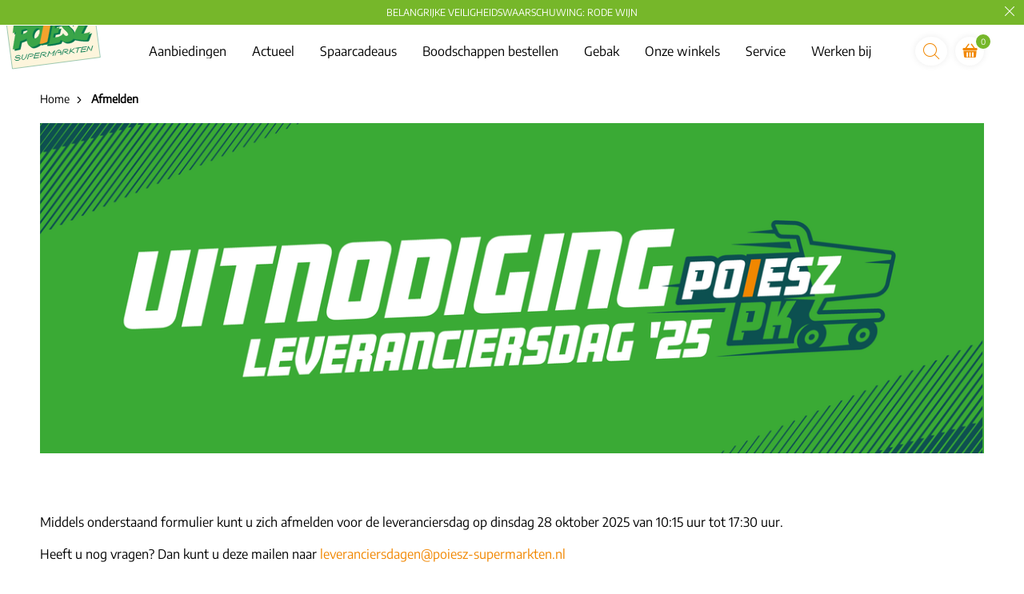

--- FILE ---
content_type: text/html; charset=utf-8
request_url: https://www.poiesz-supermarkten.nl/leveranciersdag-dinsdag-28-oktober/afmelden
body_size: 7995
content:
<!DOCTYPE html>
<html lang="nl">
<head itemscope itemtype="http://schema.org/WebSite">
	<script type="text/javascript"></script>
	<script type="text/javascript">(function(w,d,s,l,i){w[l]=w[l]||[];w[l].push({'gtm.start':new Date().getTime(),event:'gtm.js'});var f=d.getElementsByTagName(s)[0],j=d.createElement(s),dl=l!='dataLayer'?'&l='+l:'';j.async=true;j.src='//www.googletagmanager.com/gtm.js?id='+i+dl;f.parentNode.insertBefore(j,f);})(window,document,'script','dataLayer','GTM-PS4Q6ZL');</script>
	<meta charset="utf-8"/>
	<!-- (C) 2026 Snakeware New Media B.V. - www.snakeware.nl - info@snakeware.nl -->
	<title itemprop="name">Poiesz Supermarkten B.V. // Afmelden</title>
	<base href="https://www.poiesz-supermarkten.nl/"/>
	<meta itemprop="url" content="https://www.poiesz-supermarkten.nl/"/>
	<meta name="generator" content="Snakeware New Media B.V., e-mail: info@snakeware.nl, internet: https://www.snakeware.nl/"/>
	<meta name="copyright" content="Copyright (C) 2026 Poiesz Supermarkten B.V. Alle rechten voorbehouden"/>
	<meta name="distribution" content="global"/>
	<meta name="resource-type" content="document"/>
	<meta name="verify-v1" content="AIzaSyCIh2ZyIrFJFjyex32zhOGOxwA7oOH568E"/>
	<meta name="viewport" content="width=device-width, initial-scale=1, shrink-to-fit=no"/>
	<meta name="theme-color" content="#d07501"/>
	<meta name="msapplication-navbutton-color" content="#d07501"/>
	<meta name="p:domain_verify" content="7014301f0932856c05d396b1a3b31246"/>
	<meta name="robots" content="index,follow"/>
	<link rel="home" href="https://www.poiesz-supermarkten.nl/" title="Homepage"/>
	<link rel="contents" href="https://www.poiesz-supermarkten.nl/sitemap.xml" title="Sitemap"/>
	<link rel="canonical" href="https://www.poiesz-supermarkten.nl/leveranciersdag-dinsdag-28-oktober/afmelden"/>
	<link rel="manifest" href="https://www.poiesz-supermarkten.nl/manifest.json"/>
	<link rel="apple-touch-icon" href="https://www.poiesz-supermarkten.nl/apple-touch-icon.png"/>
	<link rel="shortcut icon" href="https://www.poiesz-supermarkten.nl/favicon.ico" type="image/x-icon"/>
	<script type="text/javascript">var sw={}</script>
	<link rel="stylesheet" href="css/348852845/605990789ffc168d361610497b27feab.css" type="text/css"/>
	<script type="text/javascript">sw.js=["https://maps.googleapis.com/maps/api/js?key=AIzaSyCIh2ZyIrFJFjyex32zhOGOxwA7oOH568E"];var $=(function(c){var b=[];var a=function(d){b.push(d)};a.rdy=function(){for(var d=0;d<b.length;d++){b[d]()}};c.$=a;return a})(sw);</script>
	<script type="text/javascript">var language=0,browser=8,version=143,steID=11,catID=7428,imgBack=true,rewriting=true,horizontal=true;</script>
	<script type="text/javascript" src="js/348852920/f3e4916af824c33b7fc5a07f248bce94.0413.js" async></script>
	<script type="text/javascript">sw.$(function(){Wizards.init([["Shop","b3b87a08-c1c7-44c9-9481-3d61f0a12d5c","misc/postWizard.aspx",[["Customers",[["ID",3],["Created",1],["UsrID",3],["SteID",3],["Company",4],["Salutation",4],["Firstname",4],["Prefix",4],["Lastname",4],["Name",4],["Email",4],["Confirmed",0],["Telephone",4],["Mobile",4],["Fax",4],["Bankname",4],["BankAccountNo",4],["AccountName",4],["Remarks",4],["InvoiceAdrID",3],["DeliveryAdrID",3],["Initials",4]],[[]]]
,["CustomerDetails",[["CflID",3],["CtmID",3],["Value",4]]]
,["Addresses",[["ID",3],["Created",1],["CtmID",3],["Street",4],["Number",4],["Addition",4],["ZipCode",4],["City",4],["Country",4],["Invoice",0],["Delivery",0]]]
,["Orders",[["ID",3],["Created",1],["ShpID",3],["CtmID",3],["AdrID",3],["SteID",3],["PayID",3,[["U heeft nog geen betalingsmethode geselecteerd."]]],["OrderNumber",3],["Company",4],["Salutation",4],["Firstname",4,[["U heeft uw voornaam nog niet ingevuld."]]],["Prefix",4],["Lastname",4,[["U heeft uw achternaam nog niet ingevuld."]]],["Name",4],["Street",4],["Number",4],["Addition",4],["ZipCode",4],["City",4],["Country",4],["Email",4,[["U heeft uw e-mailadres nog niet ingevuld."],["Uw e-mailadres heeft een niet correct formaat.","isEmail( this )"]]],["Telephone",4,[["U heeft uw telefoonnummer nog niet ingevuld."]]],["Mobile",4],["Fax",4],["Bankname",4],["BankAccountNo",4],["AccountName",4],["Remarks",4],["GUID",8],["Paid",0],["Finalized",0],["Sent",0],["Terms",0,[["U bent nog niet met onze voorwaarden akkoord gegaan.","this"]]],["Shipping",5],["Discount",5],["Initials",4],["SubTotal",5],["Total",5],["OstID",3],["Currency",3],["Products",9],["DiscountPercentage",6],["Filiaal",3,[["U heeft nog geen afhaalfiliaal geselecteerd."]]],["PickupDate",1,[["U heeft nog geen afhaaldatum geselecteerd."]]],["WantsMailing",0],["DiscountCode",4],["TotalSpaarkaarten",3,[["U heeft een ongeldige kortingscode ingevoerd. Vul een geldige kortingscode in of sla het invullen van een kortingscode over.","checkDiscountCode(this)"]]],["ReorderPhotocake",0]],[[null,new Date(2026,1,3,15,7,16),1,null,null,11,null,null,null,null,null,null,null,null,null,null,null,null,null,null,null,null,null,null,null,null,null,null,null,null,null,null,null,0,0,null,0,0,null,null,0,0]]]
,["OrderDetails",[["OflID",3],["OrdID",3],["Value",4]]]
,["OrderLines",[["ID",3],["Created",1],["OrdID",3],["Quantity",9],["ItmID",3],["Code",4],["Name",4],["Data",4],["Tax",6],["Price",5],["Total",5],["IsPresent",0],["IsPhotocake",0],["Spaarkaarten",3],["TotalSpaarkaarten",3]]]
,["OrderLineDetails",[["ID",3],["OlnID",3],["DttID",3],["Desc",4],["Data",4],["CtlID",3]]]
,["VATTotals",[["Percentage",6],["Total",5]]]
],false]])})</script>
	<script type="text/javascript">sw.$(function(){Webshop.load()})</script>
	<script type="text/javascript">sw.$(function(){Social.ShareButtons.initialize();Responsive.ImageLoader.init();sw.minSearchLen=3
Webshop.format="0";Webshop.useCust=false;Webshop.basket=new Url("besteloverzicht");Webshop.checkOrder=new Url("controle");Webshop.register=new Url("persoonsgegevens");
})</script>
</head>
<body style="text-align:left">
	<noscript><iframe src="//www.googletagmanager.com/ns.html?id=GTM-PS4Q6ZL" height="0" width="0" style="display:none;visibility:hidden"></iframe></noscript>
	<img id="imgBack" src="img/default/lightbox.png" style="display:none;" alt=""/>
	<div class="main">
<div class="main-push">
	<div class="main-content">
		<div class="main-inner" id="cat_130">
			<div class="background-wrapper">
				<div class="alert" id="alert" data-id="136639">
					<a href="johma-kip-mango">BELANGRIJKE VEILIGHEIDSWAARSCHUWING: RODE WIJN</a>
					<div class="alert__close"></div>
				</div>
				<header id="header">
					<div class="usp">
						<div class="container">
							<div class="row">
								<div class="col-md-12">
									<ul>
										<li>Noordertrots</li>
										<li>Verkozen tot beste supermarkt</li>
									</ul>
								</div>
							</div>
						</div>
					</div>
					<div class="container">
						<div class="mobile-header">
							<div class="row">
								<div class="mobile-menu">
									<a class="submenu-item menu" onclick="Poiesz.toggleMobilemenu()"></a>
								</div>
								<a class="logo" href="">
									<img src="/img/logoPoiesz.svg" alt="Poiesz Supermarkten" />
								</a>
								<a class="shopping-cart" href="besteloverzicht">
									<span>0</span>
								</a>
							</div>
						</div>
						<div class="desktop-menu">
							<div class="row">
								<div class="col-md-12">
									<div class="navigation">
										<a class="logo" href="">
											<img src="/img/logoPoiesz.svg" alt="Poiesz Supermarkten" />
										</a>
										<nav data-menu="">
											<div id="scaleMenu">
												<a class="toggle" data-menu-button=""></a>
												<nav data-menu="">
													<div class="top">
														<div class="searchform">
															<form name="frmSearch" method="get" action="zoeken" onsubmit="return frmSearchSubmit(this,event);">
																<input type="text" name="edtSearchText" id="edtSearchText" placeholder="Zoeken" />
																<input type="hidden" name="steID" value="11" />
																<input type="hidden" name="catID" value="2811" />
																<input type="hidden" name="ShowResult" value="1" />
																<button type="submit"></button>
															</form>
														</div>
													</div>
													<ul data-menu-level="0">
														<li data-menu-id="7778" class="first ">
															<a href="https://webwinkel.poiesz-supermarkten.nl/aanbiedingen" class="first " target="_blank" rel="noopener noreferrer" title="https://webwinkel.poiesz-supermarkten.nl/aanbiedingen">
																<span class="ext"></span>Aanbiedingen</a>
														</li>
														<li data-menu-id="2810">
															<a href="actueel">Actueel</a>
														</li>
														<li data-menu-id="2726">
															<a href="spaarcadeaus">Spaarcadeaus</a>
														</li>
														<li data-menu-id="3495">
															<a href="https://webwinkel.poiesz-supermarkten.nl/boodschappen" target="_blank" rel="noopener noreferrer" title="https://webwinkel.poiesz-supermarkten.nl/boodschappen">
																<span class="ext"></span>Boodschappen bestellen</a>
														</li>
														<li data-menu-id="2738">
															<a href="gebak">Gebak</a>
														</li>
														<li data-menu-id="2759">
															<a href="onze-winkels">Onze winkels</a>
														</li>
														<li data-menu-id="2755">
															<a href="service">Service</a>
														</li>
														<li data-menu-id="8343" class="last ">
															<a href="werken-bij" class="last ">Werken bij</a>
														</li>
													</ul>
												</nav>
											</div>
											<script type="text/javascript">$(function(){var menu=new Menu();menu.breakpoint = "mobile";menu.initialize()});</script>
										</nav>
										<div class="searchform">
											<button onclick="window.location.href='/zoeken'"></button>
										</div>
										<a class="shopping-cart" href="besteloverzicht">
											<span>0</span>
										</a>
									</div>
								</div>
							</div>
						</div>
					</div>
				</header>
				<div id="mobile-slidemenu">
					<a class="logo" href="">
						<img src="/img/logoPoiesz.svg" alt="Poiesz Supermarkten" />
					</a>
					<a class="close-slidemenu" onclick="Poiesz.toggleMobilemenu()"></a>
					<div class="searchform">
						<button onclick="window.location.href='/zoeken'"></button>
					</div>
					<div class="menu-wrapper">
						<a href="/">Home</a>
						<a href="https://webwinkel.poiesz-supermarkten.nl/aanbiedingen" class="first " target="_blank" rel="noopener noreferrer" title="https://webwinkel.poiesz-supermarkten.nl/aanbiedingen">
							<span class="ext"></span>Aanbiedingen</a>
						<a href="actueel">Actueel</a>
						<a href="spaarcadeaus">Spaarcadeaus</a>
						<a href="https://webwinkel.poiesz-supermarkten.nl/boodschappen" target="_blank" rel="noopener noreferrer" title="https://webwinkel.poiesz-supermarkten.nl/boodschappen">
							<span class="ext"></span>Boodschappen bestellen</a>
						<a href="gebak">Gebak</a>
						<a href="onze-winkels">Onze winkels</a>
						<a href="service">Service</a>
						<a href="werken-bij" class="last ">Werken bij</a>
					</div>
				</div>
				<div class="main-div store">
					<div class="container">
						<div class="breadcrumb__padding">
							<div class="breadcrumb" itemscope="" itemtype="http://schema.org/BreadcrumbList">
								<span itemprop="itemListElement" itemscope="" itemtype="http://schema.org/ListItem">
									<a itemprop="item" content="https://www.poiesz-supermarkten.nl/" href="/">
										<span itemprop="name">Home</span>
										<meta itemprop="position" content="1" />
									</a>
								</span>
								<img alt="" src="img/default/pixTrans.gif" />
								<span>
									<a class="current">Afmelden</a>
								</span>
							</div>
						</div>
					</div>
					<div class="section" data-section="intro">
						<div class="container">
							<div class="row">
								<div class="col-md-12"></div>
							</div>
						</div>
					</div>
					<div class="section" data-section="header">
						<div class="container">
							<div class="row">
								<div class="col-md-12">
									<div class="bannerHeader">
										<img data-responsive="" class="bannerHeader__image" data-src-desktopLarge="https://files.poiesz-supermarkten.nl/files/6/6/3/3/6/3/header-leveranciersdag-2360px-def.png?height=420&amp;width=1200&amp;mode=crop&amp;converttowebp=0" data-src-tabletPortrait="https://files.poiesz-supermarkten.nl/files/7/6/3/3/6/3/header-leveranciersdag-mobiel-def.png?height=432&amp;width=768&amp;mode=crop&amp;converttowebp=0" />
										<div class="bannerHeader__content right-align left top">
											<H1 class="bannerHeader__content__title title "></H1>
										</div>
									</div>
								</div>
							</div>
						</div>
					</div>
					<div class="section" data-section="intro">
						<div class="container">
							<div class="row">
								<div class="col-md-12"></div>
							</div>
						</div>
					</div>
					<div class="section" data-section="items">
						<div class="container">
							<div class="row">
								<div class="col-sm-12">
									<article class="item">
										<header></header>
										<div class="content">
											<div class="text"><p>Middels onderstaand formulier kunt u zich afmelden voor de leveranciersdag op dinsdag 28 oktober 2025 van 10:15 uur tot 17:30 uur.</p>
<p>&nbsp;</p>
<p>Heeft u nog vragen? Dan kunt u deze mailen naar&nbsp;<a href="mailto:leveranciersdagen@poiesz-supermarkten.nl">leveranciersdagen@poiesz-supermarkten.nl</a></p></div>
										</div>
										<footer></footer>
									</article>
								</div>
								<div class="col-sm-12">
									<article class="item">
										<header>
											<h2>Afmelding leveranciersdag dinsdag 28 oktober</h2>
										</header>
										<div class="content">
											<form name="frmForm_383" method="post" onsubmit="return frmFormSubmit(this,event)" onreset="return frmFormReset(this)" class="form" action="misc/postForm.aspx?prior=https%3a%2f%2fwww.poiesz-supermarkten.nl%2fleveranciersdag-dinsdag-28-oktober%2fafmelden">
												<div>
													<div id="category_container_686" class="category-container">
														<div id="ffcID_686">
															<div class="formfield text">
																<div class="caption">
																	<label for="fldID_5053">Bedrijfsnaam</label>*</div>
																<div class="field">
																	<input type="text" name="fldID_5053" id="fldID_5053" value="" autocomplete="None" onchange="fldChange(this,event,null);" placeholder="" required="" />
																</div>
																<div id="divError_5053" class="error" style="display:none;"></div>
															</div>
															<div class="formfield text">
																<div class="caption">
																	<label for="fldID_5052">Voornaam</label>*</div>
																<div class="field">
																	<input type="text" name="fldID_5052" id="fldID_5052" value="" autocomplete="deny" onchange="fldChange(this,event,null);" placeholder="" required="" />
																</div>
																<div id="divError_5052" class="error" style="display:none;"></div>
															</div>
															<div class="formfield text">
																<div class="caption">
																	<label for="fldID_5051">Achternaam</label>*</div>
																<div class="field">
																	<input type="text" name="fldID_5051" id="fldID_5051" value="" autocomplete="deny" onchange="fldChange(this,event,null);" placeholder="" required="" />
																</div>
																<div id="divError_5051" class="error" style="display:none;"></div>
															</div>
															<div class="formfield text email">
																<div class="caption">
																	<label for="fldID_5054">E-mailadres</label>*</div>
																<div class="field">
																	<input type="email" name="fldID_5054" id="fldID_5054" value="" autocomplete="email" onchange="fldChange(this,event,null);" placeholder="" required="" />
																</div>
																<div id="divError_5054" class="error" style="display:none;"></div>
															</div>
															<div class="formfield text phone">
																<div class="caption">
																	<label for="fldID_5055">Mobiel telefoonnummer</label>*</div>
																<div class="field">
																	<input type="text" name="fldID_5055" id="fldID_5055" value="" autocomplete="tel-national" onchange="fldChange(this,event,null);" placeholder="" required="" />
																</div>
																<div id="divError_5055" class="error" style="display:none;"></div>
															</div>
														</div>
													</div>
													<div class="formfield cap" id="frmField_383">
														<div class="caption">Vul hier niets in a.u.b.</div>
														<div class="field">
															<input type="text" name="edtCap" />
														</div>
													</div>
													<script type="text/javascript">document.getElementById("frmField_383").style.display = "none";</script>
													<div class="formfield buttons">
														<input type="hidden" name="frcFinished_383" value="1" />
														<button type="submit" name="frmForm_383_Submit" class="submit">verzend</button>
													</div>
												</div>
												<input type="hidden" name="frmID" value="383" />
												<input type="hidden" name="steID" value="11" />
												<input type="hidden" name="catID" value="7428" />
												<input type="hidden" name="frmForm_383_Posting" value="true" />
												<script type="text/javascript">$(function(){frmFormInit(383,0,0,null,null,[[686,[[5053,1,1],[5052,1,1],[5051,1,1],[5054,8,1,null,null,null,"([\\w-]+(\\.[\\w-]+)*)@([0-9a-zA-Z-]+\\.)+[a-zA-Z]{2,}",[null,null]],[5055,17,1,null,null,null,"^(?\x3Ccounty&gt;((\\+(1-)?\\d{1,4})|(0\\d{1,3})|(00\\d{1,2})))? *((?\x3Cregion&gt;(\\(0\\))?\\d{1,5}?) *)?(?\x3Cnumber&gt;\\d{5,12})$",[null,null]]]]]);})</script>
											</form>
										</div>
										<footer></footer>
									</article>
								</div>
							</div>
						</div>
					</div>
					<div class="section" data-section="offers">
						<div class="container">
							<div class="row">
								<div class="col-md-12"></div>
							</div>
						</div>
					</div>
					<div class="folder-app"></div>
				</div>
				<div id="up-btn" onclick="Poiesz.scrollTotop()"></div>
				<footer id="footer">
					<div class="footer-top">
						<div class="banner-logo">
							<a href="https://www.poiesz-supermarkten.nl/poiesz/over-poiesz">Puur Voordeel. Puur</a>
							<img src="/img/logoPoiesz.svg" alt="logo" width="76px" />
						</div>
						<div class="container">
							<article class="footer-block" data-footer="">
								<span class="footer-group">Poiesz</span>
								<div class="footer-links">
									<a href="onze-winkels" class="first ">Openingstijden</a>
									<a href="https://webwinkel.poiesz-supermarkten.nl/aanbiedingen" target="_blank" rel="noopener noreferrer" title="https://webwinkel.poiesz-supermarkten.nl/aanbiedingen">
										<span class="ext"></span>Aanbiedingen</a>
									<a href="poiesz/nieuwsbrief">Nieuwsbrief</a>
									<a href="zakelijk">Zakelijk</a>
									<a href="poiesz/over-poiesz">Over Poiesz</a>
									<a href="poiesz/nix18">Nix18</a>
									<a href="werken-bij" class="last ">Werken bij</a>
									<a href="promotiekracht" class="last ">Promotiekracht</a>
								</div>
							</article>
							<article class="footer-block" data-footer="">
								<span class="footer-group">Service</span>
								<div class="footer-links">
									<a href="service" class="first ">Klantenservice</a>
									<a href="onze-merken/servicepoint">Servicepoint</a>
									<a href="https://www.cewe.nl/?cref=scid_1644" target="_blank" rel="noopener noreferrer" title="https://www.cewe.nl/?cref=scid_1644">
										<span class="ext"></span>Fotoservice</a>
									<a href="servicefooter/zelfscannen">Zelfscannen</a>
									<a href="https://www.allefolders.nl/poiesz/folder-aanbiedingen?+utm_source=poiesz&amp;utm_medium=banner&amp;utm_campaign=folderpagina" target="_blank" rel="noopener noreferrer" title="https://www.allefolders.nl/poiesz/folder-aanbiedingen?+utm_source=poiesz&amp;utm_medium=banner&amp;utm_campaign=folderpagina">
										<span class="ext"></span>AlleFolders</a>
									<a href="https://www.poiesz-maaltijdgemak.nl/" target="_blank" rel="noopener noreferrer" title="https://www.poiesz-maaltijdgemak.nl/">
										<span class="ext"></span>Maaltijdservice</a>
									<a href="onze-winkels" class="last ">Winkelzoeker</a>
								</div>
							</article>
							<article class="footer-block" data-footer="">
								<span class="footer-group">Assortiment</span>
								<div class="footer-links">
									<a href="onze-merken" class="first ">
										<span class="sub"></span>Onze merken</a>
									<a href="herkomst-vers">
										<span class="sub"></span>Herkomst vers</a>
									<a href="aardappelwijzer">
										<span class="sub"></span>Aardappelwijzer</a>
									<a href="drogeworstwijzer">
										<span class="sub"></span>Droge worst wijzer</a>
									<a href="slijterij">Borrelshop</a>
									<a href="noordertrots" class="last ">Noordertrots</a>
								</div>
							</article>
							<article class="footer-block" data-footer="">
								<span class="footer-group">Wat eten we vandaag?</span>
								<div class="footer-links">
									<a href="https://webwinkel.poiesz-supermarkten.nl/recepten" class="first last " target="_blank" rel="noopener noreferrer" title="https://webwinkel.poiesz-supermarkten.nl/recepten">
										<span class="ext"></span>Recepten</a>
								</div>
							</article>
						</div>
					</div>
					<div class="footer-bottom">
						<div class="container">
							<div class="social">
								<a class="facebook" href="https://www.facebook.com/poieszsupermarkten" target="_blank"></a>
								<a class="youtube" href="https://www.youtube.com/user/poieszsupermarktenbv" target="_blank"></a>
								<a class="instagram" href="https://www.instagram.com/poiesz_supermarkten" target="_blank"></a>
								<a class="linkedin" href="https://www.linkedin.com/company/poiesz/" target="_blank"></a>
							</div>
							<div class="nix">
								<a href="https://www.poiesz-supermarkten.nl/poiesz/nix18" class="nix18">
									<label class="nix18-text">
      &lt; 25 jaar? Laat je legitimatie zien!
      &lt; 18 jaar verkopen wij geen alcohol
    </label>
									<img class="nix18-img" src="/img/nix18.svg" height="24px" />
								</a>
							</div>
							<div class="copyright">
								<a title="© 2026 Poiesz Supermarkten B.V. Alle rechten voorbehouden" href="algemenevoorwaarden">© 2026 Poiesz Supermarkten B.V. Alle rechten voorbehouden</a>
							</div>
						</div>
					</div>
				</footer>
				<div id="maillistPopup" style="display:none;">
					<form action="//poiesz-supermarkten.us15.list-manage.com/subscribe/post?u=20f72bb7575974d85c349a445&amp;id=68e3e484d1" method="post">
						<div class="popup-container">
							<span class="close-popup" onclick="Poiesz.closeMaillist()"></span>
							<div class="popup-container__image"></div>
							<div class="popup-container__body">
								<div class="popup-container__header">
									<span>Blijf op de hoogte</span>
								</div>
								<span class="text">Op de hoogte blijven van acties, aanbiedingen en activiteiten? Vul uw
                            e-mailadres in.
                        </span>
								<div class="input-wrapper">
									<input type="text" id="inputEmail" name="EMAIL" placeholder="naam@domein.nl" />
								</div>
								<div class="error"></div>
								<button class="popup-container__button">Inschrijven</button>
							</div>
						</div>
					</form>
				</div>
				<script>
            (function (h, o, t, j, a, r) {
                h.hj = h.hj || function () {
                    (h.hj.q = h.hj.q || []).push(arguments)
                };
                h._hjSettings = {hjid: 500044, hjsv: 5};
                a = o.getElementsByTagName('head')[0];
                r = o.createElement('script');
                r.async = 1;
                r.src = t + h._hjSettings.hjid + j + h._hjSettings.hjsv;
                a.appendChild(r);
            })(window, document, '//static.hotjar.com/c/hotjar-', '.js?sv=');
        </script>
			</div>
		</div>
	</div>
</div>
<div class="video popup" data-video-popup="">
	<iframe class="youtube" data-video-iframe="" src="" frameborder="0" allowfullscreen="1"></iframe>
</div>
<div id="background" class="popupbackground">
	<span class="nav">
		<span class="close"></span>
	</span>
</div>
<script type="module" src="https://library.snkwr.io/webcomponents/snkwr.io.build-v4.9.3/snakewarewebcomponents.esm.js"></script>
<script nomodule="nomodule" src="https://library.snkwr.io/webcomponents/snkwr.io.build-v4.9.3/snakewarewebcomponents.js"></script>
	</div>
</body>
</html>
<!--
	Total Time: 0:00:01.534
	Total database access: 0:00:01.299
	Main Xsl transformation: 0:00:00.018
	code: 0:00:00.216
-->


--- FILE ---
content_type: text/css
request_url: https://www.poiesz-supermarkten.nl/css/348852845/605990789ffc168d361610497b27feab.css
body_size: 72208
content:
@-moz-viewport{width:device-width}@-ms-viewport{width:device-width}@-o-viewport{width:device-width}@-webkit-viewport{width:device-width}@viewport{width:device-width}html{font-family:sans-serif;font-size:11px;-ms-text-size-adjust:100%;-webkit-text-size-adjust:100%;box-sizing:border-box;-webkit-tap-highlight-color:rgba(0,0,0,0)}*,*::before,*::after{box-sizing:inherit}body{margin:0}[tabindex="-1"]:focus{outline:none!important}article,aside,details,figcaption,figure,footer,header,hgroup,main,menu,nav,section,summary{display:block}audio,canvas,progress,video{display:inline-block;vertical-align:baseline}audio:not([controls]){display:none;height:0}[hidden],template{display:none}a{background-color:transparent}a:active,a:hover{outline:0}abbr[title]{border-bottom:1px dotted}b,strong{font-weight:bold}dfn{font-style:italic}h1{font-size:2em;margin:.67em 0}mark{background:#ff0;color:#000}small{font-size:80%}sub,sup{font-size:75%;line-height:0;position:relative;vertical-align:baseline}sup{top:-0.5em}sub{bottom:-0.25em}img{border:0}svg:not(:root){overflow:hidden}figure{margin:0 0 1rem}hr{box-sizing:content-box;height:0}pre{overflow:auto}code,kbd,pre,samp{font-family:monospace,monospace;font-size:1em}button,input,optgroup,select,textarea{color:inherit;font:inherit;margin:0}button{overflow:visible}button,select{text-transform:none}button,html input[type="button"],input[type="reset"],input[type="submit"]{-webkit-appearance:button;cursor:pointer}button[disabled],html input[disabled]{cursor:default}button::-moz-focus-inner,input::-moz-focus-inner{border:0;padding:0}input{line-height:normal}input[type="checkbox"],input[type="radio"]{box-sizing:border-box;padding:0}input[type="number"]::-webkit-inner-spin-button,input[type="number"]::-webkit-outer-spin-button{height:auto}input[type="search"]{-webkit-appearance:textfield;box-sizing:content-box}input[type="search"]::-webkit-search-cancel-button,input[type="search"]::-webkit-search-decoration{-webkit-appearance:none}fieldset{border:1px solid #c0c0c0;margin:0 2px;padding:.35em .625em .75em}legend{border:0;padding:0}textarea{overflow:auto}optgroup{font-weight:bold}table{border-collapse:collapse;border-spacing:0}td,th{padding:0}h1,h2,h3,h4,h5,h6{margin-top:0;margin-bottom:.5rem}p{margin:0}address{margin-bottom:1rem;font-style:normal;line-height:inherit}ol,ul,dl{margin:0;padding:0 0 0 10px;list-style-position:outside}ol ol,ul ul,ol ul,ul ol{margin-bottom:0}li{margin:0 0 0 10px;padding:0}dd{margin-bottom:.5rem;margin-left:0}blockquote{margin:0 0 0 10px}pre{margin-top:0;margin-bottom:1rem}img{vertical-align:middle}[role="button"]{cursor:pointer}a,area,button,[role="button"],input,label,select,summary,textarea{touch-action:manipulation}label{display:inline-block}button:focus{outline:0}input,button,select,textarea{margin:0;line-height:inherit;border-radius:0}textarea{resize:vertical}fieldset{min-width:0;padding:0;margin:0;border:0}legend{display:block;width:100%;padding:0;margin-bottom:.5rem;font-size:1.5rem;line-height:inherit}input[type="search"]{box-sizing:inherit;-webkit-appearance:none}output{display:inline-block}[hidden]{display:none!important}
body.log{background-color:#fff;background-image:none;margin:2px;padding:0;font-family:Verdana,Arial,Helvetica,sans-serif;font-weight:normal;font-size:68.8%;color:#000;text-align:left}body.log div.main{width:auto;margin:0 auto;overflow:scroll}body.log a{color:#000080;text-decoration:underline}body.log a:hover{color:#5772A3;text-decoration:underline}body.center{text-align:center}.markup{background-color:#fff;font-size:11px;color:#000;text-align:left;clear:both}.markup pre{font-family:Lucida Console,Courier New}.markup strong{color:#000}#writeTexts{background-color:#FFF;font-family:Lucida Console,Courier New;color:#000;padding:2px}span.tracecontent table td{padding:0 20px 0 3px!important;font-family:'Lucida Console','Courier New',Courier,monospace!important}div.MessageBox,a.MessageBox{background-color:#fff;padding:20px;font-size:14px;line-height:18px;text-align:center;overflow:hidden;border:solid 1px black}div.MessageBox{width:360px;position:absolute;top:200px}#divMessageText{margin:0 0 16px 0}a.MessageBox,a.MessageBox:hover{width:auto;display:block;margin:2px;padding:20px;color:#000;text-decoration:none;cursor:pointer}div.NoImgBack{border-bottom:3px solid;border-right:3px solid}body img#imgBack{width:100%;height:100%;position:fixed;left:0;top:0;z-index:1000}div.calendar{background-color:#fff;position:absolute;display:block;padding:0;color:#000;border:1px solid #000}div.calendar.inline{position:static;border-width:0}div.calendar table{float:left}div.calendar .select{padding:0;border-bottom:1px solid #000}div.calendar .select select{width:100%}div.calendar .priorMonth,div.calendar .nextMonth{width:100%;margin:0}div.calendar .priorMonth:after{content:"<"}div.calendar .nextMonth:after{content:">"}div.calendar tr.body{font-size:90%}td.calDisabled{color:#A0A0A0}body.showImage{margin:5px;padding:0;overflow:hidden}figure.image{display:inline-block}#divDebug{float:left;clear:both}
.container{margin-right:auto;margin-left:auto;padding-left:10px;padding-right:10px}@media(min-width:768px){.container{width:740px}}@media(min-width:992px){.container{width:960px}}@media(min-width:1240px){.container{width:1200px}}.container-fluid{margin-right:auto;margin-left:auto;padding-left:10px;padding-right:10px}.row{margin-left:-10px;margin-right:-10px}.col-xs-1,.col-sm-1,.col-md-1,.col-lg-1,.col-xs-2,.col-sm-2,.col-md-2,.col-lg-2,.col-xs-3,.col-sm-3,.col-md-3,.col-lg-3,.col-xs-4,.col-sm-4,.col-md-4,.col-lg-4,.col-xs-5,.col-sm-5,.col-md-5,.col-lg-5,.col-xs-6,.col-sm-6,.col-md-6,.col-lg-6,.col-xs-7,.col-sm-7,.col-md-7,.col-lg-7,.col-xs-8,.col-sm-8,.col-md-8,.col-lg-8,.col-xs-9,.col-sm-9,.col-md-9,.col-lg-9,.col-xs-10,.col-sm-10,.col-md-10,.col-lg-10,.col-xs-11,.col-sm-11,.col-md-11,.col-lg-11,.col-xs-12,.col-sm-12,.col-md-12,.col-lg-12{position:relative;min-height:1px;padding-left:10px;padding-right:10px}.col-xs-1,.col-xs-2,.col-xs-3,.col-xs-4,.col-xs-5,.col-xs-6,.col-xs-7,.col-xs-8,.col-xs-9,.col-xs-10,.col-xs-11,.col-xs-12{float:left}.col-xs-12{width:100%}.col-xs-11{width:91.66666667%}.col-xs-10{width:83.33333333%}.col-xs-9{width:75%}.col-xs-8{width:66.66666667%}.col-xs-7{width:58.33333333%}.col-xs-6{width:50%}.col-xs-5{width:41.66666667%}.col-xs-4{width:33.33333333%}.col-xs-3{width:25%}.col-xs-2{width:16.66666667%}.col-xs-1{width:8.33333333%}.col-xs-pull-12{right:100%}.col-xs-pull-11{right:91.66666667%}.col-xs-pull-10{right:83.33333333%}.col-xs-pull-9{right:75%}.col-xs-pull-8{right:66.66666667%}.col-xs-pull-7{right:58.33333333%}.col-xs-pull-6{right:50%}.col-xs-pull-5{right:41.66666667%}.col-xs-pull-4{right:33.33333333%}.col-xs-pull-3{right:25%}.col-xs-pull-2{right:16.66666667%}.col-xs-pull-1{right:8.33333333%}.col-xs-pull-0{right:auto}.col-xs-push-12{left:100%}.col-xs-push-11{left:91.66666667%}.col-xs-push-10{left:83.33333333%}.col-xs-push-9{left:75%}.col-xs-push-8{left:66.66666667%}.col-xs-push-7{left:58.33333333%}.col-xs-push-6{left:50%}.col-xs-push-5{left:41.66666667%}.col-xs-push-4{left:33.33333333%}.col-xs-push-3{left:25%}.col-xs-push-2{left:16.66666667%}.col-xs-push-1{left:8.33333333%}.col-xs-push-0{left:auto}.col-xs-offset-12{margin-left:100%}.col-xs-offset-11{margin-left:91.66666667%}.col-xs-offset-10{margin-left:83.33333333%}.col-xs-offset-9{margin-left:75%}.col-xs-offset-8{margin-left:66.66666667%}.col-xs-offset-7{margin-left:58.33333333%}.col-xs-offset-6{margin-left:50%}.col-xs-offset-5{margin-left:41.66666667%}.col-xs-offset-4{margin-left:33.33333333%}.col-xs-offset-3{margin-left:25%}.col-xs-offset-2{margin-left:16.66666667%}.col-xs-offset-1{margin-left:8.33333333%}.col-xs-offset-0{margin-left:0}@media(min-width:768px){.col-sm-1,.col-sm-2,.col-sm-3,.col-sm-4,.col-sm-5,.col-sm-6,.col-sm-7,.col-sm-8,.col-sm-9,.col-sm-10,.col-sm-11,.col-sm-12{float:left}.col-sm-12{width:100%}.col-sm-11{width:91.66666667%}.col-sm-10{width:83.33333333%}.col-sm-9{width:75%}.col-sm-8{width:66.66666667%}.col-sm-7{width:58.33333333%}.col-sm-6{width:50%}.col-sm-5{width:41.66666667%}.col-sm-4{width:33.33333333%}.col-sm-3{width:25%}.col-sm-2{width:16.66666667%}.col-sm-1{width:8.33333333%}.col-sm-pull-12{right:100%}.col-sm-pull-11{right:91.66666667%}.col-sm-pull-10{right:83.33333333%}.col-sm-pull-9{right:75%}.col-sm-pull-8{right:66.66666667%}.col-sm-pull-7{right:58.33333333%}.col-sm-pull-6{right:50%}.col-sm-pull-5{right:41.66666667%}.col-sm-pull-4{right:33.33333333%}.col-sm-pull-3{right:25%}.col-sm-pull-2{right:16.66666667%}.col-sm-pull-1{right:8.33333333%}.col-sm-pull-0{right:auto}.col-sm-push-12{left:100%}.col-sm-push-11{left:91.66666667%}.col-sm-push-10{left:83.33333333%}.col-sm-push-9{left:75%}.col-sm-push-8{left:66.66666667%}.col-sm-push-7{left:58.33333333%}.col-sm-push-6{left:50%}.col-sm-push-5{left:41.66666667%}.col-sm-push-4{left:33.33333333%}.col-sm-push-3{left:25%}.col-sm-push-2{left:16.66666667%}.col-sm-push-1{left:8.33333333%}.col-sm-push-0{left:auto}.col-sm-offset-12{margin-left:100%}.col-sm-offset-11{margin-left:91.66666667%}.col-sm-offset-10{margin-left:83.33333333%}.col-sm-offset-9{margin-left:75%}.col-sm-offset-8{margin-left:66.66666667%}.col-sm-offset-7{margin-left:58.33333333%}.col-sm-offset-6{margin-left:50%}.col-sm-offset-5{margin-left:41.66666667%}.col-sm-offset-4{margin-left:33.33333333%}.col-sm-offset-3{margin-left:25%}.col-sm-offset-2{margin-left:16.66666667%}.col-sm-offset-1{margin-left:8.33333333%}.col-sm-offset-0{margin-left:0}}@media(min-width:992px){.col-md-1,.col-md-2,.col-md-3,.col-md-4,.col-md-5,.col-md-6,.col-md-7,.col-md-8,.col-md-9,.col-md-10,.col-md-11,.col-md-12{float:left}.col-md-12{width:100%}.col-md-11{width:91.66666667%}.col-md-10{width:83.33333333%}.col-md-9{width:75%}.col-md-8{width:66.66666667%}.col-md-7{width:58.33333333%}.col-md-6{width:50%}.col-md-5{width:41.66666667%}.col-md-4{width:33.33333333%}.col-md-3{width:25%}.col-md-2{width:16.66666667%}.col-md-1{width:8.33333333%}.col-md-pull-12{right:100%}.col-md-pull-11{right:91.66666667%}.col-md-pull-10{right:83.33333333%}.col-md-pull-9{right:75%}.col-md-pull-8{right:66.66666667%}.col-md-pull-7{right:58.33333333%}.col-md-pull-6{right:50%}.col-md-pull-5{right:41.66666667%}.col-md-pull-4{right:33.33333333%}.col-md-pull-3{right:25%}.col-md-pull-2{right:16.66666667%}.col-md-pull-1{right:8.33333333%}.col-md-pull-0{right:auto}.col-md-push-12{left:100%}.col-md-push-11{left:91.66666667%}.col-md-push-10{left:83.33333333%}.col-md-push-9{left:75%}.col-md-push-8{left:66.66666667%}.col-md-push-7{left:58.33333333%}.col-md-push-6{left:50%}.col-md-push-5{left:41.66666667%}.col-md-push-4{left:33.33333333%}.col-md-push-3{left:25%}.col-md-push-2{left:16.66666667%}.col-md-push-1{left:8.33333333%}.col-md-push-0{left:auto}.col-md-offset-12{margin-left:100%}.col-md-offset-11{margin-left:91.66666667%}.col-md-offset-10{margin-left:83.33333333%}.col-md-offset-9{margin-left:75%}.col-md-offset-8{margin-left:66.66666667%}.col-md-offset-7{margin-left:58.33333333%}.col-md-offset-6{margin-left:50%}.col-md-offset-5{margin-left:41.66666667%}.col-md-offset-4{margin-left:33.33333333%}.col-md-offset-3{margin-left:25%}.col-md-offset-2{margin-left:16.66666667%}.col-md-offset-1{margin-left:8.33333333%}.col-md-offset-0{margin-left:0}}@media(min-width:1240px){.col-lg-1,.col-lg-2,.col-lg-3,.col-lg-4,.col-lg-5,.col-lg-6,.col-lg-7,.col-lg-8,.col-lg-9,.col-lg-10,.col-lg-11,.col-lg-12{float:left}.col-lg-12{width:100%}.col-lg-11{width:91.66666667%}.col-lg-10{width:83.33333333%}.col-lg-9{width:75%}.col-lg-8{width:66.66666667%}.col-lg-7{width:58.33333333%}.col-lg-6{width:50%}.col-lg-5{width:41.66666667%}.col-lg-4{width:33.33333333%}.col-lg-3{width:25%}.col-lg-2{width:16.66666667%}.col-lg-1{width:8.33333333%}.col-lg-pull-12{right:100%}.col-lg-pull-11{right:91.66666667%}.col-lg-pull-10{right:83.33333333%}.col-lg-pull-9{right:75%}.col-lg-pull-8{right:66.66666667%}.col-lg-pull-7{right:58.33333333%}.col-lg-pull-6{right:50%}.col-lg-pull-5{right:41.66666667%}.col-lg-pull-4{right:33.33333333%}.col-lg-pull-3{right:25%}.col-lg-pull-2{right:16.66666667%}.col-lg-pull-1{right:8.33333333%}.col-lg-pull-0{right:auto}.col-lg-push-12{left:100%}.col-lg-push-11{left:91.66666667%}.col-lg-push-10{left:83.33333333%}.col-lg-push-9{left:75%}.col-lg-push-8{left:66.66666667%}.col-lg-push-7{left:58.33333333%}.col-lg-push-6{left:50%}.col-lg-push-5{left:41.66666667%}.col-lg-push-4{left:33.33333333%}.col-lg-push-3{left:25%}.col-lg-push-2{left:16.66666667%}.col-lg-push-1{left:8.33333333%}.col-lg-push-0{left:auto}.col-lg-offset-12{margin-left:100%}.col-lg-offset-11{margin-left:91.66666667%}.col-lg-offset-10{margin-left:83.33333333%}.col-lg-offset-9{margin-left:75%}.col-lg-offset-8{margin-left:66.66666667%}.col-lg-offset-7{margin-left:58.33333333%}.col-lg-offset-6{margin-left:50%}.col-lg-offset-5{margin-left:41.66666667%}.col-lg-offset-4{margin-left:33.33333333%}.col-lg-offset-3{margin-left:25%}.col-lg-offset-2{margin-left:16.66666667%}.col-lg-offset-1{margin-left:8.33333333%}.col-lg-offset-0{margin-left:0}}.clearfix:before,.clearfix:after,.container:before,.container:after,.container-fluid:before,.container-fluid:after,.row:before,.row:after{content:" ";display:table}.clearfix:after,.container:after,.container-fluid:after,.row:after{clear:both}.center-block{display:block;margin-left:auto;margin-right:auto}.pull-right{float:right!important}.pull-left{float:left!important}.hide{display:none!important}.show{display:block!important}.invisible{visibility:hidden}.text-hide{font:0/0 a;color:transparent;text-shadow:none;background-color:transparent;border:0}.hidden{display:none!important}.affix{position:fixed}
.cookieSpacer{width:100%;height:148px;float:left}.cookies.popupMode{height:auto}.cookies.popupMode span{width:100%;padding:0}.cookies.popupMode .buttons{padding:0;margin:0}.cookies{background:rgba(0,0,0,0.8);width:100%;position:fixed;bottom:0;left:0;border-top:1px solid #000;z-index:1000}.cookies div{width:100%;float:left;padding:20px;text-align:center}.cookies span{margin:0 0 14px 0;padding:0 20px 0 0;font-size:14px;line-height:18px;color:#fff}.cookies span a{color:#fff;text-decoration:underline}.cookies button{width:100%;max-width:280px;height:40px;float:none;padding:0;font-size:14px;font-weight:bold;color:#fff;text-transform:uppercase;border-radius:5px;cursor:pointer;transition:all .2s ease-in-out}.cookies a.close{width:20px;height:20px;position:absolute;top:10px;right:10px;color:#fff;text-decoration:none}.cookies a.close::before{font-family:'Icons';font-size:14px;content:'a'}.cookies.newMode{background:white;width:100%;position:fixed;bottom:0;left:0;border-top:2px solid #EFEFEF;z-index:1000;height:auto}.cookies.newMode form#cookieLevelsDefault{display:none!important}.cookies.newMode div{width:90%;position:relative;margin:0 auto;padding:20px;text-align:left;float:none}.cookies.newMode span{display:inline-block;margin:0 0 14px 0;padding:0 20px 0 0;font-size:12px;line-height:18px;color:black}.cookies.newMode span strong{font-size:14px;margin-bottom:10px;display:inline-block}.cookies.newMode span a{color:black;text-decoration:underline}.cookies.newMode button,.cookies.newMode #showModal span{background-color:#88C425;width:100%;max-width:110px;height:40px;float:none!important;clear:both;padding:0;font-size:14px;font-weight:bold;color:#fff;border:1px solid #88C425;border-radius:5px;cursor:pointer;transition:all .2s ease-in-out;position:relative;display:inline-block!important}.cookies.newMode button:before,.cookies.newMode #showModal span:before{display:none}.cookies.newMode button:hover,.cookies.newMode #showModal span:hover{background-color:#77b314}.cookies.newMode #showModal span{text-align:center;line-height:2.8em;text-transform:uppercase}.cookies.newMode span.custom{background:#D8D8D8!important;border-color:#D8D8D8!important;color:#363636!important;border:none!important;margin:0!important}.cookies.newMode label#showModal{width:100%;max-width:110px;margin:0 0 0 10px;float:right}.cookies.newMode .clearer{margin:0;padding:0;clear:both}.cookies.newMode .buttons{margin:20px 0 0;padding:0}.cookies.newMode a.close{width:20px;height:20px;position:absolute;top:10px;right:10px;color:#fff;text-decoration:none}.cookies.newMode a.close::before{font-family:'Icons';font-size:14px;content:'a'}.cookies.newMode #cookieLevelsContainer{width:100%;padding:0 0 0 5px;clear:both}.cookies.newMode #cookieLevels ul{list-style-type:none;margin:0;padding:0}.cookies.newMode #cookieLevels ul li{float:left;margin:5px 0;padding:0;color:#5F5F5F;width:50%}.cookies.newMode #cookieLevels .cookieLevel{position:relative;display:inline-block;width:35px;height:18px;margin-right:10px;vertical-align:middle}.cookies.newMode #cookieLevels .cookieLevel input{display:none}.cookies.newMode #cookieLevels .checkmark{position:absolute;cursor:pointer;top:0;left:0;right:0;bottom:0;background-color:#D7D7D7;width:auto!important;margin:0!important;-webkit-transition:.4s;transition:.4s;border-radius:34px}.cookies.newMode #cookieLevels .checkmark:before{position:absolute;content:"";height:22px;width:22px;left:-4px;bottom:-2px;background-color:#ADA8A8;-webkit-transition:.4s;transition:.4s;border-radius:50%}.cookies.newMode #cookieLevels input:checked+.checkmark{background-color:#62B700}.cookies.newMode #cookieLevels input:focus+.checkmark{box-shadow:0 0 1px #62B700}.cookies.newMode #cookieLevels input:checked+.checkmark:before{background:#508D0A}.cookies.newMode #cookieLevels input:checked+.checkmark:before{-webkit-transform:translateX(22px);-ms-transform:translateX(22px);transform:translateX(22px)}.cookies.newMode #cookieLevels input:disabled+.checkmark{opacity:.5;background:#ECECEC}.cookies.newMode input#showCookiesModal{display:none}.cookies.newMode .cookiesModal{font-size:14px!important}.cookies.newMode .cookiesModal p.intro{margin-bottom:20px;padding:0}.cookies.newMode .cookiesModal h2{font-weight:bold;margin:0 0 10px 0}.cookies.newMode .cookiesModal td{padding:10px 0}.cookies.newMode .cookiesModal button{margin:20px 0 0 0}.cookies.newMode .cookiesModal .checkmark:after{content:attr(data-off);width:500px;display:block;font-size:12px;margin-left:50px;height:20px}.cookies.newMode .cookiesModal input:checked+.checkmark:after{content:attr(data-on)}.cookies.newMode .cookiesModal{opacity:0;visibility:hidden;position:fixed;top:0;right:0;bottom:0;left:0;text-align:left;background:rgba(255,255,255,0.8);transition:opacity .25s ease;padding:0;margin:0;width:100%}.cookies.newMode .cookiesModal td{display:block}.cookies.newMode .cookiesModal td label{margin-left:5px}.cookies.newMode .modal__bg{position:absolute;top:0;right:0;bottom:0;left:0}.cookies.newMode .modal-state{display:none}.cookies.newMode .modal-state:checked+.cookiesModal{opacity:1;visibility:visible}.cookies.newMode .modal-state:checked+.cookiesModal .modal__inner{top:0}.cookies.newMode .modal__inner{transition:top .25s ease;position:absolute;right:0;left:0;width:100%;height:100%;padding:2em 2em;margin:0;overflow:auto;background:#fff;-webkit-box-shadow:0 0 10px 0 rgba(0,0,0,0.2);-moz-box-shadow:0 0 10px 0 rgba(0,0,0,0.2);box-shadow:0 0 10px 0 rgba(0,0,0,0.2);-webkit-box-sizing:border-box;-moz-box-sizing:border-box;box-sizing:border-box}.cookies.newMode .modal__close{position:absolute;right:1em;top:1em;width:1.1em;height:1.1em;cursor:pointer}.cookies.newMode .modal__close:after,.cookies.newMode .modal__close:before{content:'';position:absolute;width:2px;height:1.5em;background:#ccc;display:block;transform:rotate(45deg);left:50%;margin:-3px 0 0 -1px;top:0}.cookies.newMode .modal__close:hover:after,.cookies.newMode .modal__close:hover:before{background:#aaa}.cookies.newMode .modal__close:before{transform:rotate(-45deg)}@media screen and (min-width:768px){.cookieSpacer{height:80px}.cookies.newMode{height:auto!important}.cookies.newMode #cookieLevelsContainer{padding:20px 0}.cookies.newMode span{width:50%;float:left;margin:0;padding:0}.cookies.newMode .buttons{width:200px;position:absolute;right:30px;top:50%;padding:0;margin:-20px 0 0!important;text-align:left}.cookies.newMode label#showModal{max-width:180px!important}.cookies.newMode button,.cookies.newMode #showModal span{max-width:180px}.cookies.newMode div{width:80%}.cookies.newMode #cookieLevels ul li{margin:0;width:auto;padding:0 20px 0 0}.cookies.popupMode span{width:35%;display:inline-block}.cookies.popupMode .buttons{width:400px;text-align:right}.cookies.popupMode .buttons button,.cookies.popupMode .buttons label,.cookies.popupMode .buttons #showModal span{margin:0}.cookiesModal{padding:0}.cookiesModal td{display:table-cell!important}.cookiesModal td label{margin-left:0}.cookiesModal .checkmark:after{width:100px!important}.modal__inner{top:10%!important;width:90%!important;margin:0 auto!important;height:auto!important}}@media screen and (min-width:992px){.cookies.newMode span{width:50%}.modal__inner{top:15%!important;width:50%!important}}@media screen and (min-width:1140px){.modal__inner{top:15%!important;width:70%!important}}@media screen and (min-width:1240px){.cookies.newMode span{float:none;margin:0}.cookies.newMode button{float:none}.modal__inner{top:20%!important;width:35%!important}}
form.form{width:100%}form.form table{padding:15px}form.form table table{padding:0}form.form .formfield table{width:100%;padding:0}form.form div{width:100%;padding:0;float:left}form.form div.category{width:100%;margin:6px 0;padding:0}form.form div.first{margin-top:auto}form.form .formfield{width:100%;float:left;margin-bottom:5px}form.form .nospace{margin-bottom:0}form.form input{width:100%;box-sizing:border-box;-moz-box-sizing:border-box}form.form textarea{width:100%;box-sizing:border-box;-moz-box-sizing:border-box}form.form select{width:100%}form.form div.formfield.buttons{width:100%}form.form input.checkbox,form.form input.radio{width:auto;height:auto}form.form div.radio{clear:both}
.rsDefault,.rsDefault .rsOverflow,.rsDefault .rsSlide,.rsDefault .rsVideoFrameHolder,.rsDefault .rsThumbs{background:#FFF;color:#FFF}.rsDefault .rsArrow{height:100%;width:44px;position:absolute;display:block;cursor:pointer;z-index:21}.rsDefault.rsVer .rsArrow{width:100%;height:44px}.rsDefault.rsVer .rsArrowLeft{top:0;left:0}.rsDefault.rsVer .rsArrowRight{bottom:0;left:0}.rsDefault.rsHor .rsArrowLeft{left:0;top:0}.rsDefault.rsHor .rsArrowRight{right:0;top:0}.rsDefault .rsArrowIcn{width:32px;height:32px;top:50%;left:50%;margin-top:-16px;margin-left:-16px;position:absolute;cursor:pointer;background:url('../../img/royalslider/rs-default.png');background-color:#000;background-color:rgba(0,0,0,0.75);*background-color:#000;border-radius:2px}.rsDefault .rsArrowIcn:hover{background-color:rgba(0,0,0,0.9)}.rsDefault.rsHor .rsArrowLeft .rsArrowIcn{background-position:-64px -32px}.rsDefault.rsHor .rsArrowRight .rsArrowIcn{background-position:-64px -64px}.rsDefault.rsVer .rsArrowLeft .rsArrowIcn{background-position:-96px -32px}.rsDefault.rsVer .rsArrowRight .rsArrowIcn{background-position:-96px -64px}.rsDefault .rsArrowDisabled .rsArrowIcn{opacity:.2;filter:alpha(opacity=20);*display:none}.rsDefault .rsBullets{position:absolute;z-index:35;left:0;bottom:0;width:100%;height:auto;margin:0 auto;background:#000;background:rgba(0,0,0,0.75);text-align:center;line-height:8px;overflow:hidden}.rsDefault .rsBullet{width:8px;height:8px;display:inline-block;*display:inline;*zoom:1;padding:6px 5px 6px}.rsDefault .rsBullet span{display:block;width:8px;height:8px;border-radius:50%;background:#777;background:rgba(255,255,255,0.5)}.rsDefault .rsBullet.rsNavSelected span{background-color:#FFF}.rsDefault .rsThumbsHor{width:100%;height:72px}.rsDefault .rsThumbsVer{width:96px;height:100%;position:absolute;top:0;right:0}.rsDefault.rsWithThumbsHor .rsThumbsContainer{position:relative;height:100%}.rsDefault.rsWithThumbsVer .rsThumbsContainer{position:relative;width:100%}.rsDefault .rsThumb{float:left;overflow:hidden;width:96px;height:72px}.rsDefault .rsThumb img{width:100%;height:100%}.rsDefault .rsThumb.rsNavSelected img{opacity:.3;filter:alpha(opacity=30)}.rsDefault .rsTmb{display:block}.rsDefault .rsTmb h5{font-size:16px;margin:0;padding:0;line-height:20px;color:#FFF}.rsDefault .rsTmb span{color:#DDD;margin:0;padding:0;font-size:13px;line-height:18px}.rsDefault .rsThumbsArrow{height:72px;width:20px;position:absolute;display:block;cursor:pointer;z-index:21;background:#000;background:rgba(0,0,0,0.75)}.rsDefault .rsThumbsArrow:hover{background:rgba(0,0,0,0.9)}.rsDefault.rsWithThumbsVer .rsThumbsArrow{width:100%;height:20px}.rsDefault.rsWithThumbsVer .rsThumbsArrowLeft{top:0;left:0}.rsDefault.rsWithThumbsVer .rsThumbsArrowRight{bottom:0;left:0}.rsDefault.rsWithThumbsHor .rsThumbsArrowLeft{left:0;top:0}.rsDefault.rsWithThumbsHor .rsThumbsArrowRight{right:0;top:0}.rsDefault .rsThumbsArrowIcn{width:16px;height:16px;top:50%;left:50%;margin-top:-8px;margin-left:-8px;position:absolute;cursor:pointer;background:url('../../img/royalslider/rs-default.png')}.rsDefault.rsWithThumbsHor .rsThumbsArrowLeft .rsThumbsArrowIcn{background-position:-128px -32px}.rsDefault.rsWithThumbsHor .rsThumbsArrowRight .rsThumbsArrowIcn{background-position:-128px -48px}.rsDefault.rsWithThumbsVer .rsThumbsArrowLeft .rsThumbsArrowIcn{background-position:-144px -32px}.rsDefault.rsWithThumbsVer .rsThumbsArrowRight .rsThumbsArrowIcn{background-position:-144px -48px}.rsDefault .rsThumbsArrowDisabled{display:none!important}@media screen and (min-width:0) and (max-width:800px){.rsDefault .rsThumb{width:59px;height:44px}.rsDefault .rsThumbsHor{height:44px}.rsDefault .rsThumbsVer{width:59px}}.rsDefault .rsTabs{width:100%;height:auto;margin:0 auto;text-align:center;overflow:hidden;padding-top:12px;position:relative}.rsDefault .rsTab{display:inline-block;cursor:pointer;text-align:center;height:auto;width:auto;color:#333;padding:5px 13px 6px;min-width:72px;border:1px solid #D9D9DD;border-right:1px solid #f5f5f5;text-decoration:none;background-color:#FFF;background-image:-webkit-linear-gradient(top,#fefefe,#f4f4f4);background-image:-moz-linear-gradient(top,#fefefe,#f4f4f4);background-image:linear-gradient(to bottom,#fefefe,#f4f4f4);-webkit-box-shadow:inset 1px 0 0 #fff;box-shadow:inset 1px 0 0 #fff;*display:inline;*zoom:1}.rsDefault .rsTab:first-child{-webkit-border-top-left-radius:4px;border-top-left-radius:4px;-webkit-border-bottom-left-radius:4px;border-bottom-left-radius:4px}.rsDefault .rsTab:last-child{-webkit-border-top-right-radius:4px;border-top-right-radius:4px;-webkit-border-bottom-right-radius:4px;border-bottom-right-radius:4px;border-right:1px solid #cfcfcf}.rsDefault .rsTab:active{border:1px solid #D9D9DD;background-color:#f4f4f4;box-shadow:0 1px 4px rgba(0,0,0,0.2) inset}.rsDefault .rsTab.rsNavSelected{color:#FFF;border:1px solid #999;text-shadow:1px 1px #838383;box-shadow:0 1px 9px rgba(102,102,102,0.65) inset;background:#ACACAC;background-image:-webkit-linear-gradient(top,#ACACAC,#BBB);background-image:-moz-llinear-gradient(top,#ACACAC,#BBB);background-image:linear-gradient(to bottom,#ACACAC,#BBB)}.rsDefault .rsPlayBtn{-webkit-tap-highlight-color:rgba(0,0,0,0.3);width:64px;height:64px;margin-left:-32px;margin-top:-32px;cursor:pointer}.rsDefault .rsPlayBtnIcon{width:64px;display:block;height:64px;-webkit-border-radius:4px;border-radius:4px;-webkit-transition:.3s;-moz-transition:.3s;transition:.3s;background:url(../../img/royalslider/rs-default.png) no-repeat 0 -32px;background-color:#000;background-color:rgba(0,0,0,0.75);*background-color:#000}.rsDefault .rsPlayBtn:hover .rsPlayBtnIcon{background-color:rgba(0,0,0,0.9)}.rsDefault .rsBtnCenterer{position:absolute;left:50%;top:50%;width:20px;height:20px}.rsDefault .rsCloseVideoBtn{right:0;top:0;width:44px;height:44px;z-index:500;position:absolute;cursor:pointer;-webkit-backface-visibility:hidden;-webkit-transform:translateZ(0)}.rsDefault .rsCloseVideoBtn.rsiOSBtn{top:-38px;right:-6px}.rsDefault .rsCloseVideoIcn{margin:6px;width:32px;height:32px;background:url('../../img/royalslider/rs-default.png') -64px 0;background-color:#000;background-color:rgba(0,0,0,0.75);*background-color:#000}.rsDefault .rsCloseVideoIcn:hover{background-color:rgba(0,0,0,0.9)}.rsDefault .rsPreloader{width:20px;height:20px;background-image:url(../../img/royalslider/preloader-white.gif);left:50%;top:50%;margin-left:-10px;margin-top:-10px}.rsDefault .rsGCaption{position:absolute;float:none;bottom:6px;left:6px;text-align:left;background:#000;background:rgba(0,0,0,0.75);color:#FFF;padding:2px 8px;width:auto;font-size:12px;border-radius:2px}.rsGCaption.empty{display:none}.sampleBlock{left:3%;top:1%;width:100%}
/*!
 * animate.css -http://daneden.me/animate
 * Version - 3.5.1
 * Licensed under the MIT license - http://opensource.org/licenses/MIT
 *
 * Copyright (c) 2016 Daniel Eden
 */.delay{animation-delay:.8s}.animated{-webkit-animation-duration:1s;animation-duration:1s;-webkit-animation-fill-mode:both;animation-fill-mode:both;will-change:transform,opacity}.animated.infinite{-webkit-animation-iteration-count:infinite;animation-iteration-count:infinite}.animated.bounceIn,.animated.bounceOut{-webkit-animation-duration:.75s;animation-duration:.75s}@-webkit-keyframes flash{from,50%,to{opacity:1}25%,75%{opacity:0}}@keyframes flash{from,50%,to{opacity:1}25%,75%{opacity:0}}.flashInit{-webkit-animation-name:flash;animation-name:flash}@-webkit-keyframes pulse{from{-webkit-transform:scale3d(1,1,1);transform:scale3d(1,1,1)}50%{-webkit-transform:scale3d(1.05,1.05,1.05);transform:scale3d(1.05,1.05,1.05)}to{-webkit-transform:scale3d(1,1,1);transform:scale3d(1,1,1)}}@keyframes pulse{from{-webkit-transform:scale3d(1,1,1);transform:scale3d(1,1,1)}50%{-webkit-transform:scale3d(1.05,1.05,1.05);transform:scale3d(1.05,1.05,1.05)}to{-webkit-transform:scale3d(1,1,1);transform:scale3d(1,1,1)}}.pulseInit{-webkit-animation-name:pulse;animation-name:pulse}@-webkit-keyframes bounceIn{from,20%,40%,60%,80%,to{-webkit-animation-timing-function:cubic-bezier(0.215,0.61,0.355,1);animation-timing-function:cubic-bezier(0.215,0.61,0.355,1)}0%{opacity:0;-webkit-transform:scale3d(0.3,0.3,0.3);transform:scale3d(0.3,0.3,0.3)}20%{-webkit-transform:scale3d(1.1,1.1,1.1);transform:scale3d(1.1,1.1,1.1)}40%{-webkit-transform:scale3d(0.9,0.9,0.9);transform:scale3d(0.9,0.9,0.9)}60%{opacity:1;-webkit-transform:scale3d(1.03,1.03,1.03);transform:scale3d(1.03,1.03,1.03)}80%{-webkit-transform:scale3d(0.97,0.97,0.97);transform:scale3d(0.97,0.97,0.97)}to{opacity:1;-webkit-transform:scale3d(1,1,1);transform:scale3d(1,1,1)}}@keyframes bounceIn{from,20%,40%,60%,80%,to{-webkit-animation-timing-function:cubic-bezier(0.215,0.61,0.355,1);animation-timing-function:cubic-bezier(0.215,0.61,0.355,1)}0%{opacity:0;-webkit-transform:scale3d(0.3,0.3,0.3);transform:scale3d(0.3,0.3,0.3)}20%{-webkit-transform:scale3d(1.1,1.1,1.1);transform:scale3d(1.1,1.1,1.1)}40%{-webkit-transform:scale3d(0.9,0.9,0.9);transform:scale3d(0.9,0.9,0.9)}60%{opacity:1;-webkit-transform:scale3d(1.03,1.03,1.03);transform:scale3d(1.03,1.03,1.03)}80%{-webkit-transform:scale3d(0.97,0.97,0.97);transform:scale3d(0.97,0.97,0.97)}to{opacity:1;-webkit-transform:scale3d(1,1,1);transform:scale3d(1,1,1)}}.bounceInInit{-webkit-animation-name:bounceIn;animation-name:bounceIn}@-webkit-keyframes bounceInDown{from,60%,75%,90%,to{-webkit-animation-timing-function:cubic-bezier(0.215,0.61,0.355,1);animation-timing-function:cubic-bezier(0.215,0.61,0.355,1)}0%{opacity:0;-webkit-transform:translate3d(0,-3000px,0);transform:translate3d(0,-3000px,0)}60%{opacity:1;-webkit-transform:translate3d(0,25px,0);transform:translate3d(0,25px,0)}75%{-webkit-transform:translate3d(0,-10px,0);transform:translate3d(0,-10px,0)}90%{-webkit-transform:translate3d(0,5px,0);transform:translate3d(0,5px,0)}to{-webkit-transform:none;transform:none}}@keyframes bounceInDown{from,60%,75%,90%,to{-webkit-animation-timing-function:cubic-bezier(0.215,0.61,0.355,1);animation-timing-function:cubic-bezier(0.215,0.61,0.355,1)}0%{opacity:0;-webkit-transform:translate3d(0,-3000px,0);transform:translate3d(0,-3000px,0)}60%{opacity:1;-webkit-transform:translate3d(0,25px,0);transform:translate3d(0,25px,0)}75%{-webkit-transform:translate3d(0,-10px,0);transform:translate3d(0,-10px,0)}90%{-webkit-transform:translate3d(0,5px,0);transform:translate3d(0,5px,0)}to{-webkit-transform:none;transform:none}}.bounceInDownInit{-webkit-animation-name:bounceInDown;animation-name:bounceInDown}@-webkit-keyframes bounceInLeft{from,60%,75%,90%,to{-webkit-animation-timing-function:cubic-bezier(0.215,0.61,0.355,1);animation-timing-function:cubic-bezier(0.215,0.61,0.355,1)}0%{opacity:0;-webkit-transform:translate3d(-3000px,0,0);transform:translate3d(-3000px,0,0)}60%{opacity:1;-webkit-transform:translate3d(25px,0,0);transform:translate3d(25px,0,0)}75%{-webkit-transform:translate3d(-10px,0,0);transform:translate3d(-10px,0,0)}90%{-webkit-transform:translate3d(5px,0,0);transform:translate3d(5px,0,0)}to{-webkit-transform:none;transform:none}}@keyframes bounceInLeft{from,60%,75%,90%,to{-webkit-animation-timing-function:cubic-bezier(0.215,0.61,0.355,1);animation-timing-function:cubic-bezier(0.215,0.61,0.355,1)}0%{opacity:0;-webkit-transform:translate3d(-3000px,0,0);transform:translate3d(-3000px,0,0)}60%{opacity:1;-webkit-transform:translate3d(25px,0,0);transform:translate3d(25px,0,0)}75%{-webkit-transform:translate3d(-10px,0,0);transform:translate3d(-10px,0,0)}90%{-webkit-transform:translate3d(5px,0,0);transform:translate3d(5px,0,0)}to{-webkit-transform:none;transform:none}}.bounceInLeftInit{-webkit-animation-name:bounceInLeft;animation-name:bounceInLeft}@-webkit-keyframes bounceInRight{from,60%,75%,90%,to{-webkit-animation-timing-function:cubic-bezier(0.215,0.61,0.355,1);animation-timing-function:cubic-bezier(0.215,0.61,0.355,1)}from{opacity:0;-webkit-transform:translate3d(3000px,0,0);transform:translate3d(3000px,0,0)}60%{opacity:1;-webkit-transform:translate3d(-25px,0,0);transform:translate3d(-25px,0,0)}75%{-webkit-transform:translate3d(10px,0,0);transform:translate3d(10px,0,0)}90%{-webkit-transform:translate3d(-5px,0,0);transform:translate3d(-5px,0,0)}to{-webkit-transform:none;transform:none}}@keyframes bounceInRight{from,60%,75%,90%,to{-webkit-animation-timing-function:cubic-bezier(0.215,0.61,0.355,1);animation-timing-function:cubic-bezier(0.215,0.61,0.355,1)}from{opacity:0;-webkit-transform:translate3d(3000px,0,0);transform:translate3d(3000px,0,0)}60%{opacity:1;-webkit-transform:translate3d(-25px,0,0);transform:translate3d(-25px,0,0)}75%{-webkit-transform:translate3d(10px,0,0);transform:translate3d(10px,0,0)}90%{-webkit-transform:translate3d(-5px,0,0);transform:translate3d(-5px,0,0)}to{-webkit-transform:none;transform:none}}.bounceInRightInit{-webkit-animation-name:bounceInRight;animation-name:bounceInRight}@-webkit-keyframes bounceInUp{from,60%,75%,90%,to{-webkit-animation-timing-function:cubic-bezier(0.215,0.61,0.355,1);animation-timing-function:cubic-bezier(0.215,0.61,0.355,1)}from{opacity:0;-webkit-transform:translate3d(0,3000px,0);transform:translate3d(0,3000px,0)}60%{opacity:1;-webkit-transform:translate3d(0,-20px,0);transform:translate3d(0,-20px,0)}75%{-webkit-transform:translate3d(0,10px,0);transform:translate3d(0,10px,0)}90%{-webkit-transform:translate3d(0,-5px,0);transform:translate3d(0,-5px,0)}to{-webkit-transform:translate3d(0,0,0);transform:translate3d(0,0,0)}}@keyframes bounceInUp{from,60%,75%,90%,to{-webkit-animation-timing-function:cubic-bezier(0.215,0.61,0.355,1);animation-timing-function:cubic-bezier(0.215,0.61,0.355,1)}from{opacity:0;-webkit-transform:translate3d(0,3000px,0);transform:translate3d(0,3000px,0)}60%{opacity:1;-webkit-transform:translate3d(0,-20px,0);transform:translate3d(0,-20px,0)}75%{-webkit-transform:translate3d(0,10px,0);transform:translate3d(0,10px,0)}90%{-webkit-transform:translate3d(0,-5px,0);transform:translate3d(0,-5px,0)}to{-webkit-transform:translate3d(0,0,0);transform:translate3d(0,0,0)}}.bounceInUpInit{-webkit-animation-name:bounceInUp;animation-name:bounceInUp}@-webkit-keyframes bounceOut{20%{-webkit-transform:scale3d(0.9,0.9,0.9);transform:scale3d(0.9,0.9,0.9)}50%,55%{opacity:1;-webkit-transform:scale3d(1.1,1.1,1.1);transform:scale3d(1.1,1.1,1.1)}to{opacity:0;-webkit-transform:scale3d(0.3,0.3,0.3);transform:scale3d(0.3,0.3,0.3)}}@keyframes bounceOut{20%{-webkit-transform:scale3d(0.9,0.9,0.9);transform:scale3d(0.9,0.9,0.9)}50%,55%{opacity:1;-webkit-transform:scale3d(1.1,1.1,1.1);transform:scale3d(1.1,1.1,1.1)}to{opacity:0;-webkit-transform:scale3d(0.3,0.3,0.3);transform:scale3d(0.3,0.3,0.3)}}.bounceOutInit{-webkit-animation-name:bounceOut;animation-name:bounceOut}@-webkit-keyframes bounceOutDown{20%{-webkit-transform:translate3d(0,10px,0);transform:translate3d(0,10px,0)}40%,45%{opacity:1;-webkit-transform:translate3d(0,-20px,0);transform:translate3d(0,-20px,0)}to{opacity:0;-webkit-transform:translate3d(0,2000px,0);transform:translate3d(0,2000px,0)}}@keyframes bounceOutDown{20%{-webkit-transform:translate3d(0,10px,0);transform:translate3d(0,10px,0)}40%,45%{opacity:1;-webkit-transform:translate3d(0,-20px,0);transform:translate3d(0,-20px,0)}to{opacity:0;-webkit-transform:translate3d(0,2000px,0);transform:translate3d(0,2000px,0)}}.bounceOutDownInit{-webkit-animation-name:bounceOutDown;animation-name:bounceOutDown}@-webkit-keyframes bounceOutLeft{20%{opacity:1;-webkit-transform:translate3d(20px,0,0);transform:translate3d(20px,0,0)}to{opacity:0;-webkit-transform:translate3d(-2000px,0,0);transform:translate3d(-2000px,0,0)}}@keyframes bounceOutLeft{20%{opacity:1;-webkit-transform:translate3d(20px,0,0);transform:translate3d(20px,0,0)}to{opacity:0;-webkit-transform:translate3d(-2000px,0,0);transform:translate3d(-2000px,0,0)}}.bounceOutLeftInit{-webkit-animation-name:bounceOutLeft;animation-name:bounceOutLeft}@-webkit-keyframes bounceOutRight{20%{opacity:1;-webkit-transform:translate3d(-20px,0,0);transform:translate3d(-20px,0,0)}to{opacity:0;-webkit-transform:translate3d(2000px,0,0);transform:translate3d(2000px,0,0)}}@keyframes bounceOutRight{20%{opacity:1;-webkit-transform:translate3d(-20px,0,0);transform:translate3d(-20px,0,0)}to{opacity:0;-webkit-transform:translate3d(2000px,0,0);transform:translate3d(2000px,0,0)}}.bounceOutRightInit{-webkit-animation-name:bounceOutRight;animation-name:bounceOutRight}@-webkit-keyframes bounceOutUp{20%{-webkit-transform:translate3d(0,-10px,0);transform:translate3d(0,-10px,0)}40%,45%{opacity:1;-webkit-transform:translate3d(0,20px,0);transform:translate3d(0,20px,0)}to{opacity:0;-webkit-transform:translate3d(0,-2000px,0);transform:translate3d(0,-2000px,0)}}@keyframes bounceOutUp{20%{-webkit-transform:translate3d(0,-10px,0);transform:translate3d(0,-10px,0)}40%,45%{opacity:1;-webkit-transform:translate3d(0,20px,0);transform:translate3d(0,20px,0)}to{opacity:0;-webkit-transform:translate3d(0,-2000px,0);transform:translate3d(0,-2000px,0)}}.bounceOutUpInit{-webkit-animation-name:bounceOutUp;animation-name:bounceOutUp}@-webkit-keyframes fadeIn{from{opacity:0}to{opacity:1}}@keyframes fadeIn{from{opacity:0}to{opacity:1}}.fadeInInit{-webkit-animation-name:fadeIn;animation-name:fadeIn}@-webkit-keyframes fadeInDown{from{opacity:0;-webkit-transform:translate3d(0,-100%,0);transform:translate3d(0,-100%,0)}to{opacity:1;-webkit-transform:none;transform:none}}@keyframes fadeInDown{from{opacity:0;-webkit-transform:translate3d(0,-100%,0);transform:translate3d(0,-100%,0)}to{opacity:1;-webkit-transform:none;transform:none}}.fadeInDownInit{-webkit-animation-name:fadeInDown;animation-name:fadeInDown}@-webkit-keyframes fadeInDownBig{from{opacity:0;-webkit-transform:translate3d(0,-2000px,0);transform:translate3d(0,-2000px,0)}to{opacity:1;-webkit-transform:none;transform:none}}@keyframes fadeInDownBig{from{opacity:0;-webkit-transform:translate3d(0,-2000px,0);transform:translate3d(0,-2000px,0)}to{opacity:1;-webkit-transform:none;transform:none}}.fadeInDownBigInit{-webkit-animation-name:fadeInDownBig;animation-name:fadeInDownBig}@-webkit-keyframes fadeInLeft{from{opacity:0;-webkit-transform:translate3d(-100%,0,0);transform:translate3d(-100%,0,0)}to{opacity:1;-webkit-transform:none;transform:none}}@keyframes fadeInLeft{from{opacity:0;-webkit-transform:translate3d(-100%,0,0);transform:translate3d(-100%,0,0)}to{opacity:1;-webkit-transform:none;transform:none}}.fadeInLeftInit{-webkit-animation-name:fadeInLeft;animation-name:fadeInLeft}@-webkit-keyframes fadeInLeftBig{from{opacity:0;-webkit-transform:translate3d(-2000px,0,0);transform:translate3d(-2000px,0,0)}to{opacity:1;-webkit-transform:none;transform:none}}@keyframes fadeInLeftBig{from{opacity:0;-webkit-transform:translate3d(-2000px,0,0);transform:translate3d(-2000px,0,0)}to{opacity:1;-webkit-transform:none;transform:none}}.fadeInLeftBigInit{-webkit-animation-name:fadeInLeftBig;animation-name:fadeInLeftBig}@-webkit-keyframes fadeInRight{from{opacity:0;-webkit-transform:translate3d(100%,0,0);transform:translate3d(100%,0,0)}to{opacity:1;-webkit-transform:none;transform:none}}@keyframes fadeInRight{from{opacity:0;-webkit-transform:translate3d(100%,0,0);transform:translate3d(100%,0,0)}to{opacity:1;-webkit-transform:none;transform:none}}.fadeInRightInit{-webkit-animation-name:fadeInRight;animation-name:fadeInRight}@-webkit-keyframes fadeInRightBig{from{opacity:0;-webkit-transform:translate3d(2000px,0,0);transform:translate3d(2000px,0,0)}to{opacity:1;-webkit-transform:none;transform:none}}@keyframes fadeInRightBig{from{opacity:0;-webkit-transform:translate3d(2000px,0,0);transform:translate3d(2000px,0,0)}to{opacity:1;-webkit-transform:none;transform:none}}.fadeInRightBigInit{-webkit-animation-name:fadeInRightBig;animation-name:fadeInRightBig}@-webkit-keyframes fadeInUp{from{opacity:0;-webkit-transform:translate3d(0,100%,0);transform:translate3d(0,100%,0)}to{opacity:1;-webkit-transform:none;transform:none}}@keyframes fadeInUp{from{opacity:0;-webkit-transform:translate3d(0,100%,0);transform:translate3d(0,100%,0)}to{opacity:1;-webkit-transform:none;transform:none}}.fadeInUpInit{-webkit-animation-name:fadeInUp;animation-name:fadeInUp}@-webkit-keyframes fadeInUpBig{from{opacity:0;-webkit-transform:translate3d(0,2000px,0);transform:translate3d(0,2000px,0)}to{opacity:1;-webkit-transform:none;transform:none}}@keyframes fadeInUpBig{from{opacity:0;-webkit-transform:translate3d(0,2000px,0);transform:translate3d(0,2000px,0)}to{opacity:1;-webkit-transform:none;transform:none}}.fadeInUpBigInit{-webkit-animation-name:fadeInUpBig;animation-name:fadeInUpBig}@-webkit-keyframes fadeOut{from{opacity:1}to{opacity:0}}@keyframes fadeOut{from{opacity:1}to{opacity:0}}.fadeOutInit{-webkit-animation-name:fadeOut;animation-name:fadeOut}@-webkit-keyframes fadeOutDown{from{opacity:1}to{opacity:0;-webkit-transform:translate3d(0,100%,0);transform:translate3d(0,100%,0)}}@keyframes fadeOutDown{from{opacity:1}to{opacity:0;-webkit-transform:translate3d(0,100%,0);transform:translate3d(0,100%,0)}}.fadeOutDownInit{-webkit-animation-name:fadeOutDown;animation-name:fadeOutDown}@-webkit-keyframes fadeOutDownBig{from{opacity:1}to{opacity:0;-webkit-transform:translate3d(0,2000px,0);transform:translate3d(0,2000px,0)}}@keyframes fadeOutDownBig{from{opacity:1}to{opacity:0;-webkit-transform:translate3d(0,2000px,0);transform:translate3d(0,2000px,0)}}.fadeOutDownBigInit{-webkit-animation-name:fadeOutDownBig;animation-name:fadeOutDownBig}@-webkit-keyframes fadeOutLeft{from{opacity:1}to{opacity:0;-webkit-transform:translate3d(-100%,0,0);transform:translate3d(-100%,0,0)}}@keyframes fadeOutLeft{from{opacity:1}to{opacity:0;-webkit-transform:translate3d(-100%,0,0);transform:translate3d(-100%,0,0)}}.fadeOutLeftInit{-webkit-animation-name:fadeOutLeft;animation-name:fadeOutLeft}@-webkit-keyframes fadeOutLeftBig{from{opacity:1}to{opacity:0;-webkit-transform:translate3d(-2000px,0,0);transform:translate3d(-2000px,0,0)}}@keyframes fadeOutLeftBig{from{opacity:1}to{opacity:0;-webkit-transform:translate3d(-2000px,0,0);transform:translate3d(-2000px,0,0)}}.fadeOutLeftBigInit{-webkit-animation-name:fadeOutLeftBig;animation-name:fadeOutLeftBig}@-webkit-keyframes fadeOutRight{from{opacity:1}to{opacity:0;-webkit-transform:translate3d(100%,0,0);transform:translate3d(100%,0,0)}}@keyframes fadeOutRight{from{opacity:1}to{opacity:0;-webkit-transform:translate3d(100%,0,0);transform:translate3d(100%,0,0)}}.fadeOutRightInit{-webkit-animation-name:fadeOutRight;animation-name:fadeOutRight}@-webkit-keyframes fadeOutRightBig{from{opacity:1}to{opacity:0;-webkit-transform:translate3d(2000px,0,0);transform:translate3d(2000px,0,0)}}@keyframes fadeOutRightBig{from{opacity:1}to{opacity:0;-webkit-transform:translate3d(2000px,0,0);transform:translate3d(2000px,0,0)}}.fadeOutRightBigInit{-webkit-animation-name:fadeOutRightBig;animation-name:fadeOutRightBig}@-webkit-keyframes fadeOutUp{from{opacity:1}to{opacity:0;-webkit-transform:translate3d(0,-100%,0);transform:translate3d(0,-100%,0)}}@keyframes fadeOutUp{from{opacity:1}to{opacity:0;-webkit-transform:translate3d(0,-100%,0);transform:translate3d(0,-100%,0)}}.fadeOutUpInit{-webkit-animation-name:fadeOutUp;animation-name:fadeOutUp}@-webkit-keyframes fadeOutUpBig{from{opacity:1}to{opacity:0;-webkit-transform:translate3d(0,-2000px,0);transform:translate3d(0,-2000px,0)}}@keyframes fadeOutUpBig{from{opacity:1}to{opacity:0;-webkit-transform:translate3d(0,-2000px,0);transform:translate3d(0,-2000px,0)}}.fadeOutUpBigInit{-webkit-animation-name:fadeOutUpBig;animation-name:fadeOutUpBig}@-webkit-keyframes zoomIn{from{opacity:0;-webkit-transform:scale3d(0.3,0.3,0.3);transform:scale3d(0.3,0.3,0.3)}50%{opacity:1}}@keyframes zoomIn{from{opacity:0;-webkit-transform:scale3d(0.3,0.3,0.3);transform:scale3d(0.3,0.3,0.3)}50%{opacity:1}to{opacity:1}}.zoomInInit{-webkit-animation-name:zoomIn;animation-name:zoomIn}@-webkit-keyframes zoomOut{from{opacity:1}50%{opacity:0;-webkit-transform:scale3d(0.3,0.3,0.3);transform:scale3d(0.3,0.3,0.3)}to{opacity:0}}@keyframes zoomOut{from{opacity:1}50%{opacity:0;-webkit-transform:scale3d(0.3,0.3,0.3);transform:scale3d(0.3,0.3,0.3)}to{opacity:0}}.zoomOutInit{-webkit-animation-name:zoomOut;animation-name:zoomOut}@-webkit-keyframes slideInDown{from{-webkit-transform:translate3d(0,-100%,0);transform:translate3d(0,-100%,0);visibility:visible}to{-webkit-transform:translate3d(0,0,0);transform:translate3d(0,0,0)}}@keyframes slideInDown{from{-webkit-transform:translate3d(0,-100%,0);transform:translate3d(0,-100%,0);visibility:visible}to{-webkit-transform:translate3d(0,0,0);transform:translate3d(0,0,0)}}.slideInDownInit{-webkit-animation-name:slideInDown;animation-name:slideInDown}@-webkit-keyframes slideInLeft{from{-webkit-transform:translate3d(-100%,0,0);transform:translate3d(-100%,0,0);visibility:visible}to{-webkit-transform:translate3d(0,0,0);transform:translate3d(0,0,0)}}@keyframes slideInLeft{from{-webkit-transform:translate3d(-100%,0,0);transform:translate3d(-100%,0,0);visibility:visible}to{-webkit-transform:translate3d(0,0,0);transform:translate3d(0,0,0)}}.slideInLeftInit{-webkit-animation-name:slideInLeft;animation-name:slideInLeft}@-webkit-keyframes slideInRight{from{-webkit-transform:translate3d(100%,0,0);transform:translate3d(100%,0,0);visibility:visible}to{-webkit-transform:translate3d(0,0,0);transform:translate3d(0,0,0)}}@keyframes slideInRight{from{-webkit-transform:translate3d(100%,0,0);transform:translate3d(100%,0,0);visibility:visible}to{-webkit-transform:translate3d(0,0,0);transform:translate3d(0,0,0)}}.slideInRightInit{-webkit-animation-name:slideInRight;animation-name:slideInRight}@-webkit-keyframes slideInUp{from{-webkit-transform:translate3d(0,100%,0);transform:translate3d(0,100%,0);visibility:visible}to{-webkit-transform:translate3d(0,0,0);transform:translate3d(0,0,0)}}@keyframes slideInUp{from{-webkit-transform:translate3d(0,100%,0);transform:translate3d(0,100%,0);visibility:visible}to{-webkit-transform:translate3d(0,0,0);transform:translate3d(0,0,0)}}.slideInUpInit{-webkit-animation-name:slideInUp;animation-name:slideInUp}@-webkit-keyframes slideOutDown{from{-webkit-transform:translate3d(0,0,0);transform:translate3d(0,0,0)}to{visibility:hidden;-webkit-transform:translate3d(0,100%,0);transform:translate3d(0,100%,0)}}@keyframes slideOutDown{from{-webkit-transform:translate3d(0,0,0);transform:translate3d(0,0,0)}to{visibility:hidden;-webkit-transform:translate3d(0,100%,0);transform:translate3d(0,100%,0)}}.slideOutDownInit{-webkit-animation-name:slideOutDown;animation-name:slideOutDown}@-webkit-keyframes slideOutLeft{from{-webkit-transform:translate3d(0,0,0);transform:translate3d(0,0,0)}to{visibility:hidden;-webkit-transform:translate3d(-100%,0,0);transform:translate3d(-100%,0,0)}}@keyframes slideOutLeft{from{-webkit-transform:translate3d(0,0,0);transform:translate3d(0,0,0)}to{visibility:hidden;-webkit-transform:translate3d(-100%,0,0);transform:translate3d(-100%,0,0)}}.slideOutLeftInit{-webkit-animation-name:slideOutLeft;animation-name:slideOutLeft}@-webkit-keyframes slideOutRight{from{-webkit-transform:translate3d(0,0,0);transform:translate3d(0,0,0)}to{visibility:hidden;-webkit-transform:translate3d(100%,0,0);transform:translate3d(100%,0,0)}}@keyframes slideOutRight{from{-webkit-transform:translate3d(0,0,0);transform:translate3d(0,0,0)}to{visibility:hidden;-webkit-transform:translate3d(100%,0,0);transform:translate3d(100%,0,0)}}.slideOutRightInit{-webkit-animation-name:slideOutRight;animation-name:slideOutRight}@-webkit-keyframes slideOutUp{from{-webkit-transform:translate3d(0,0,0);transform:translate3d(0,0,0)}to{visibility:hidden;-webkit-transform:translate3d(0,-100%,0);transform:translate3d(0,-100%,0)}}@keyframes slideOutUp{from{-webkit-transform:translate3d(0,0,0);transform:translate3d(0,0,0)}to{visibility:hidden;-webkit-transform:translate3d(0,-100%,0);transform:translate3d(0,-100%,0)}}.slideOutUpInit{-webkit-animation-name:slideOutUp;animation-name:slideOutUp}
nav[data-menu] ul{list-style:none}nav[data-menu] ul>li{position:relative}nav[data-menu] ul.floatMenu{display:none;padding:0;z-index:1000}nav[data-menu] li span.arrow{background-color:rgba(255,255,255,0.15);width:30px;height:50px;line-height:50px;position:absolute;top:0;right:0;text-align:center;cursor:pointer}nav[data-menu] li span.arrow::before{font-family:'Icons';font-size:16px;color:#fff;content:'d';text-transform:lowercase}nav[data-menu] li span.arrow.open::before{content:'e'}
.royalSlider{width:600px;height:400px;position:relative;direction:ltr}.royalSlider>*{float:left}.rsWebkit3d .rsSlide{-webkit-transform:translateZ(0)}.rsWebkit3d .rsSlide,.rsWebkit3d .rsContainer,.rsWebkit3d .rsThumbs,.rsWebkit3d .rsPreloader,.rsWebkit3d img,.rsWebkit3d .rsOverflow,.rsWebkit3d .rsBtnCenterer,.rsWebkit3d .rsAbsoluteEl,.rsWebkit3d .rsABlock,.rsWebkit3d .rsLink{-webkit-backface-visibility:hidden}.rsFade.rsWebkit3d .rsSlide,.rsFade.rsWebkit3d img,.rsFade.rsWebkit3d .rsContainer{-webkit-transform:none}.rsOverflow{width:100%;height:100%;position:relative;overflow:hidden;float:left;-webkit-tap-highlight-color:rgba(0,0,0,0)}.rsVisibleNearbyWrap{width:100%;height:100%;position:relative;overflow:hidden;left:0;top:0;-webkit-tap-highlight-color:rgba(0,0,0,0)}.rsVisibleNearbyWrap .rsOverflow{position:absolute;left:0;top:0}.rsContainer{position:relative;width:100%;height:100%;-webkit-tap-highlight-color:rgba(0,0,0,0)}.rsArrow,.rsThumbsArrow{cursor:pointer}.rsThumb{float:left;position:relative}.rsArrow,.rsNav,.rsThumbsArrow{opacity:1;-webkit-transition:opacity .3s linear;-moz-transition:opacity .3s linear;-o-transition:opacity .3s linear;transition:opacity .3s linear}.rsHidden{opacity:0;visibility:hidden;-webkit-transition:visibility 0s linear .3s,opacity .3s linear;-moz-transition:visibility 0s linear .3s,opacity .3s linear;-o-transition:visibility 0s linear .3s,opacity .3s linear;transition:visibility 0s linear .3s,opacity .3s linear}.rsHiddenOnLoad{display:none}.rsGCaption{width:100%;float:left;text-align:center}.royalSlider.rsFullscreen{position:fixed!important;height:auto!important;width:auto!important;margin:0!important;padding:0!important;z-index:2147483647!important;top:0!important;left:0!important;bottom:0!important;right:0!important}.royalSlider .rsSlide.rsFakePreloader{opacity:1!important;-webkit-transition:0s;-moz-transition:0s;-o-transition:0s;transition:0s;display:none}.rsSlide{position:absolute;left:0;top:0;display:block;overflow:hidden;height:100%;width:100%}.royalSlider.rsAutoHeight,.rsAutoHeight .rsSlide{height:auto}.rsContent{width:100%;height:100%;position:relative}.rsPreloader{position:absolute;z-index:0}.rsNav{-moz-user-select:-moz-none;-webkit-user-select:none;user-select:none}.rsNavItem{-webkit-tap-highlight-color:rgba(0,0,0,0.25)}.rsThumbs{cursor:pointer;position:relative;overflow:hidden;float:left;z-index:22}.rsTabs{float:left;background:none!important}.rsTabs,.rsThumbs{-webkit-tap-highlight-color:rgba(0,0,0,0);-webkit-tap-highlight-color:rgba(0,0,0,0)}.rsVideoContainer{width:auto;height:auto;line-height:0;position:relative}.rsVideoFrameHolder{position:absolute;left:0;top:0;background:#141414;opacity:0;-webkit-transition:.3s}.rsVideoFrameHolder.rsVideoActive{opacity:1}.rsVideoContainer iframe,.rsVideoContainer video,.rsVideoContainer embed,.rsVideoContainer .rsVideoObj{position:absolute;z-index:50;left:0;top:0;width:100%;height:100%}.rsVideoContainer.rsIOSVideo iframe,.rsVideoContainer.rsIOSVideo video,.rsVideoContainer.rsIOSVideo embed{-webkit-box-sizing:border-box;-moz-box-sizing:border-box;box-sizing:border-box;padding-right:44px}.rsABlock{left:0;top:0;position:absolute;z-index:15}img.rsImg{max-width:none}.grab-cursor{cursor:url(../../img/royalslider/grab.png) 8 8,move}.grabbing-cursor{cursor:url(../../img/royalslider/grabbing.png) 8 8,move}.rsNoDrag{cursor:auto}.rsLink{left:0;top:0;position:absolute;width:100%;height:100%;display:block;z-index:20;background:url(blank.gif)}.royalSlider *{-webkit-backface-visibility:hidden}
html{height:100%;font-size:62.5%}body,input,button,textarea,select{font-family:"EncodeSans";color:#444}body{-webkit-font-smoothing:antialiased;-moz-osx-font-smoothing:grayscale;background-color:#fff;height:100%;width:100%;overflow-x:hidden;overflow-y:scroll;color:#000;font-size:1.6rem}body.stick{overflow:hidden}body.noScroll{overflow:hidden;padding:0 18px 0 0}body.open{overflow:hidden}body>div.main{height:100%;position:relative;float:left;width:100%}.main-push{height:100%;position:relative;left:0;-webkit-transition:transform .5s;transition:transform .5s;z-index:99}.main-push::after{background-color:rgba(0,0,0,0.2);width:0;height:0;position:absolute;top:0;right:0;content:'';opacity:0;z-index:1000;-webkit-transition:opacity .5s,width .1s .5s,height .1s .5s;transition:opacity .5s,width .1s .5s,height .1s .5s}body.open .main-push::after{width:100%;height:100%;opacity:1;-webkit-transition:opacity .5s;transition:opacity .5s}.main-content{height:100%;position:relative;-webkit-overflow-scrolling:touch}.main-inner{margin:0;background-color:#fff;position:relative;float:left;width:100%}.main-inner .background-wrapper{background-color:#fff}*:focus{outline:0}::selection{background-color:#000;color:#fff}::-moz-selection{background-color:#000;color:#fff}.col-sm-12{width:100%}a,a:visited{color:#f18700;text-decoration:none;-webkit-transition:all .2s ease-in-out;transition:all .2s ease-in-out}a:hover{color:#f18700;text-decoration:underline}a:focus{outline:0;text-decoration:none}a img{border:0}a[name]{color:#000}a img.extern{display:none}button{background-color:#000;height:40px;float:right;margin:0;padding:0 20px;font-size:1.4rem;color:#fff;border:0;cursor:pointer;-webkit-transition:all .2s ease-in-out;transition:all .2s ease-in-out}button:hover{background-color:#444}button:disabled{cursor:default;opacity:.5}.default-button{border:1px solid #59b030}.default-button.orange{border:1px solid #f18700}.default-button:hover{color:#000!important;background-color:transparent!important;border:1px solid #59b030}.default-button.orange:hover{border:1px solid #f18700}#btnCloseMessage{float:none}h1,h2,h3,h4,h5,h6{font-weight:normal}.size-small{font-size:1.4rem}.size-normal{font-size:1rem}.size-big{font-size:2.4rem}.size-bigger{font-size:2.6rem}.title{font-family:"EncodeSans-CondBlack";letter-spacing:-0.3px;text-transform:uppercase}.subtitle{font-family:"EncodeSans-CondBlack";letter-spacing:.3px}.red{color:#e30513}.grey{color:#e1e1e1}.orange{color:#f18700}.autumnred{color:#e84e1b}.summeryellow{color:#fc0}.wmjmgreen{color:#a2c613}.green{color:#59b030}.blue{color:#004f9c}.summerblue{color:#00aecb}.springgreen{color:#76b72a}.fancy-button{border-radius:8px 8px 0 8px;position:relative}.fancy-button:hover:before{opacity:1;-webkit-transform:scale3d(1.05,1.05,1.05);transform:scale3d(1.05,1.05,1.05)}.fancy-button:hover:after{opacity:0;-webkit-transform:scale3d(0.8,0.8,1);transform:scale3d(0.8,0.8,1)}.fancy-button:before{border:2px solid #f18700;opacity:0;-webkit-transform:scale3d(1.5,1.5,1);transform:scale3d(1.5,1.5,1)}.fancy-button:after,.fancy-button:before{border-radius:8px 8px 0 8px;content:'';z-index:-1;border-radius:inherit;pointer-events:none;position:absolute;top:0;left:0;width:100%;height:100%;-webkit-backface-visibility:hidden;-webkit-transition:-webkit-transform .3s,opacity .3s;transition:transform .3s,opacity .3s;-webkit-transition-timing-function:cubic-bezier(0.75,0,0.125,1);transition-timing-function:cubic-bezier(0.75,0,0.125,1)}@media screen and (min-width:992px){.main-inner{padding:0}.main-inner#cat_122{padding:0}.main-inner#cat_122 #header{margin:0}}sw-cookiemessage .sw-popup__modal{max-width:100%;padding:0;display:flex;flex-direction:column}sw-cookiemessage .sw-popup__modal__close{all:unset;background:white;order:1;height:4.8rem;position:sticky;top:0;padding:0 2.4rem;display:flex;justify-content:flex-end;align-items:center;z-index:1}sw-cookiemessage .sw-popup__modal__close:before{color:black;font-size:2rem}@include breakpoint(md){width:50%}sw-cookiemessage .cookies{background:white;padding:2rem 0;position:fixed;border-top:1px solid #eee;bottom:0;left:0;z-index:100;width:100%;box-shadow:-2px -12px 12px 4px rgba(0,0,0,0.05)}sw-cookiemessage .cookies__box{border:1px solid #ccc;padding:2rem;margin-bottom:2rem;border-radius:1rem;position:relative}@media screen and (min-width:1180px) and (min-height:700px) and (max-width:1380px) and (max-height:1022px){sw-cookiemessage .cookies__boxes{width:100%;height:60vh;overflow-y:scroll;display:flex;flex-direction:column}}sw-cookiemessage .cookies__checkbox{position:absolute;top:10px;right:10px}sw-cookiemessage .cookies__checkbox input[type="checkbox"]{height:2rem;width:2rem}sw-cookiemessage .cookies__checkbox label{font-size:0}sw-cookiemessage .cookies__buttons{display:flex;padding:0}sw-cookiemessage .cookies__buttons .accept-button{margin-right:1.6rem}sw-cookiemessage .cookies__buttons .edit-button{border:1px solid green}sw-cookiemessage .cookies__container{position:relative;margin:0 auto;max-width:1200px;padding-left:20px;padding-right:20px;float:none;text-align:left}sw-cookiemessage .cookies__container .cookies__title{font-size:2.4rem;max-width:80%}@include breakpoint(md){width:100%}sw-cookiemessage .cookies__container .cookies__description{font-size:1.4rem;line-height:2.1rem}sw-cookiemessage .cookies__container .cookies__title,sw-cookiemessage .cookies__container .cookies__description,sw-cookiemessage .cookies__container form{margin-bottom:1.6rem}sw-cookiemessage .cookies__container ul,sw-cookiemessage .cookies__container li{list-style:none;margin:0;padding:0;display:flex}sw-cookiemessage .cookies__container ul:before,sw-cookiemessage .cookies__container li:before{content:'';margin-right:0}sw-cookiemessage .cookies__popup{border-right:1rem;padding:2.4rem;height:auto;max-height:100vh;max-width:100vw;width:auto;overflow-y:auto;order:2}@media screen and (min-width:992px){sw-cookiemessage .cookies__popup{max-width:78rem;min-width:58rem}}sw-cookiemessage .cookies__popup h1{font-size:2rem;font-weight:900;line-height:2.2rem;margin-bottom:1rem}sw-cookiemessage .cookies__popup-description{padding-right:3rem;margin-bottom:3.6rem}sw-cookiemessage .cookies__popup-buttons{display:flex;position:sticky;bottom:0;background:white;padding:1.2rem 0;justify-content:end}sw-cookiemessage .cookies__popup-save-selected{margin-right:1.6rem}sw-cookiemessage .cookies__popup button{border-radius:5px;cursor:pointer;transition:all .2s ease-in-out;position:relative;padding:0 1.6rem;height:40px;clear:both;font-size:14px;font-weight:bold}sw-cookiemessage .cookies__popup-save{background-color:#88C425;color:#fff;border:1px solid #88C425}sw-cookiemessage .cookies__popup-save:hover{background-color:#77b314}sw-cookiemessage .cookies__box{margin-bottom:2.4rem}sw-cookiemessage .cookies__cookiedetails .title{display:block;width:100%;margin:0 0 2.4rem;font-size:1.8rem;font-weight:500}sw-cookiemessage .cookies__cookiedetails .description ul{margin-top:1.2rem;list-style-position:inside}sw-cookiemessage .cookies__cookiedetails .description ul li{list-style-type:disc}sw-cookiemessage .cookies__cookiedetails .description ul li:before{content:''}sw-cookiemessage ul.checkboxes li.checkbox label{font-size:1.4rem;margin-right:.8rem}sw-cookiemessage .close{width:2.4rem;height:2.4rem;position:relative;top:2.4rem;right:2.4rem;cursor:pointer;display:flex;justify-content:center;align-items:center;text-decoration:none;background:transparent}sw-cookiemessage .close:after{content:'-';font-size:2.4rem}
.section{width:100%;float:left}.loader{position:absolute;left:50%;top:50%;-webkit-transform:translate(-50%,-50%);-ms-transform:translate(-50%,-50%);-moz-transform:translate(-50%,-50%);-o-transform:translate(-50%,-50%);transform:translate(-50%,-50%)}iframe{width:100%!important;border:0;max-height:300px!important}.not-found-page{display:-webkit-box;display:-moz-box;display:-ms-flexbox;display:-webkit-flex;display:flex;-webkit-flex-direction:row;-ms-flex-direction:row;flex-direction:row}.not-found-page__text-content{max-width:550px;display:-webkit-box;display:-moz-box;display:-ms-flexbox;display:-webkit-flex;display:flex;-webkit-flex-direction:column;-ms-flex-direction:column;flex-direction:column;-webkit-box-align:flex-start;-ms-flex-align:flex-start;align-items:flex-start;-webkit-flex-align:flex-start;-webkit-align-items:flex-start}.not-found-page__title{font-size:26px;line-height:26px;font-family:"EncodeSans";margin-bottom:26px}.not-found-page__button{padding:10px 30px;margin:46px 0 0;border:1px solid #59b030;border-radius:6px 6px 0 6px;background-color:#59b030;color:#fff;font-size:.85rem}.not-found-page__button:hover,.not-found-page__button:focus{background-color:transparent;border-color:#b8b8b8;color:#b8b8b8}.not-found-page__image-wrapper{display:none}.not-found-page__image{max-width:400px}.main-div{padding-top:85px}.main-div.atm{padding-top:120px}.main-div.atm .full-header{margin-top:2.8rem}#header.atm{top:3.2rem}#header{position:fixed;top:0;z-index:100;float:left;width:100%;height:7.6rem;margin:0 0 9px 0;background:#f18700}@media screen and (min-width:768px){#header{background:#fff;z-index:100;height:9.6rem}}.accordion{float:left;width:100%}.accordion__option{margin-bottom:8px;display:block;width:100%}.accordion__option.active .accordion__option__header__toggle:after{content:'r'}.accordion__option__header{display:block;width:100%;border-bottom:1px solid #e1e1e1;cursor:pointer;overflow:auto;padding:8px 0}.accordion__option__header__title{float:left;display:inline-block}.accordion__option__header__toggle:after{content:'l';font-family:'Poiesz';position:relative;top:2px;font-size:9px;color:#7e7e7e}.accordion__option__header__toggle--left:after{margin:2px 10px 0 0;float:left}.accordion__option__content{padding:15px 0;display:none}#footer{width:100%;float:left}.folder-app{width:100%;text-align:center;margin-top:25px;display:inline-block}.folder-app img{width:90%}@media screen and (min-width:768px){iframe{max-height:none!important}.folder-app{margin-bottom:3rem}.folder-app img{width:75%}.main-div{padding-top:65px}.not-found-page{padding:50px 0}}@media screen and (min-width:992px){#header{top:0}.flexify{display:-webkit-box;display:-moz-box;display:-ms-flexbox;display:-webkit-flex;display:flex}.folder-app img{width:50%}.main-div{padding-top:48px}.not-found-page{padding:70px 0 0;margin:50px 0 0;-webkit-box-pack:space-between;-ms-flex-pack:space-between;justify-content:space-between;-moz-box-pack:space-between;-o-box-pack:space-between;-webkit-justify-content:space-between}.not-found-page__image-wrapper{display:block}}@media screen and (min-width:1280px){.folder-app img{width:25%}}
.item{background-color:#fff;width:100%;float:left;margin:0 0 20px 0;padding:20px}.item .thumb{width:100%;float:left;margin:0 0 20px 0}.item .thumb a{width:100%;display:block;float:left}.item .thumb img{width:100%;height:auto;float:left;text-decoration:none}.item h1,.item h2{margin:0 0 10px 0;font-size:1.8em;line-height:1.2;color:#000;text-transform:uppercase}.item h1 a,.item h2 a{color:#000;text-decoration:none}.item h1 a:hover,.item h2 a:hover{color:#f18700}.item .content img{max-width:100%;height:auto}.item .content a{-ms-word-wrap:break-word;word-wrap:break-word}.item .nav{margin:20px 0 0 0;clear:both}.item .nav a{line-height:30px;font-size:1.5rem;color:#444;text-decoration:none}.item .nav a::before,.item .nav a::after{font-family:'Icons';font-size:12px;text-transform:lowercase}.item .nav a:hover{color:#f18700}.item .nav a.more{float:right}.item .nav a.more::after{margin:0 0 0 10px;content:'c'}.item .nav a.back{float:left;display:none}.item .nav a.back::before{margin:0 10px 0 0;content:'b'}.item .nav a.send{display:none}.item .nav a.print{display:none}.item .nav a.top{display:none}.item span.social a{width:30px;height:30px;float:left;display:block;margin:0 0 0 6px;padding:0}.item span.social a::before{font-size:18px}@media screen and (min-width:768px){.item-wrapper{padding-top:0}.item h1,.item h2{font-size:2em;margin:0 0 20px 0}.item .thumb{width:auto;display:inline-block;margin:0 40px 20px 0}.item .thumb img{max-width:300px}}@media screen and (min-width:992px){.item{padding:40px}}
.product-category{width:100%;float:left}.aanbiedingen-header.atm{margin-top:3.2rem}.aanbiedingen-header .available{float:right;display:none;padding:15px 0;font-size:1.4rem}.aanbiedingen-header .weeks{width:100%;float:left}.aanbiedingen-header .weeks a{padding:15px 10px;display:inline-block;border-bottom:3px solid transparent;opacity:.6;width:50%;text-align:center;color:#000;float:left}.aanbiedingen-header .weeks a:hover,.aanbiedingen-header .weeks a.active{text-decoration:none;opacity:1;border-color:#f18700}.aanbiedingen-section{padding:40px 0 40px;clear:both}.aanbiedingen-section .product-block{width:100%}.aanbiedingen-section .product.aanbieding{width:100%}.aanbiedingen-section .product.emptyProductBlock{display:none}.filter .title{display:none}.product-block{padding:0 10px;height:3.6rem;line-height:3.6rem;font-size:1.8rem;font-family:"EncodeSans-CondBlack";letter-spacing:.3px;text-transform:uppercase}.product.aanbieding .product-title,.product.aanbieding .product-description,.product.aanbieding .product-from-price{width:calc(100% - 70px)}.product.aanbieding .product-from-price span{width:100%}.product.aanbieding .product-extra-image{top:20px;right:0}.product.aanbieding .product-image{display:-webkit-box;display:-moz-box;display:-ms-flexbox;display:-webkit-flex;display:flex;-webkit-box-align:center;-ms-flex-align:center;align-items:center;-webkit-flex-align:center;-webkit-align-items:center;-webkit-box-pack:center;-ms-flex-pack:center;justify-content:center;-moz-box-pack:center;-o-box-pack:center;-webkit-justify-content:center;bottom:15px;z-index:-1}.product.aanbieding .price-tag{width:10.6rem;position:absolute;right:0;bottom:16px;overflow:hidden;text-align:center}.product.aanbieding .price-tag .product-amount,.product.aanbieding .price-tag .product-price{display:block;width:100%;height:7.6rem}.product.aanbieding .price-tag .product-amount{height:3.2rem;background-color:#000;color:#fff;font-family:"EncodeSans-CondBlack";display:-webkit-box;display:-moz-box;display:-ms-flexbox;display:-webkit-flex;display:flex;-webkit-flex-direction:row;-ms-flex-direction:row;flex-direction:row;-webkit-box-pack:center;-ms-flex-pack:center;justify-content:center;-moz-box-pack:center;-o-box-pack:center;-webkit-justify-content:center;-webkit-box-align:center;-ms-flex-align:center;align-items:center;-webkit-flex-align:center;-webkit-align-items:center;border:.3rem solid #fff;border-bottom:0;text-transform:lowercase}.product.aanbieding .price-tag .product-amount .mark{font-size:1.6rem;line-height:1;margin:0 .3rem 0 0}.product.aanbieding .price-tag .product-amount .type{font-size:1.6rem;line-height:1}.product.aanbieding .price-tag .product-price{background:#f18700;padding:.3rem .4rem;font-size:1.2rem;color:#fff;position:relative;font-family:"EncodeSans-CondBlack";text-align:left;display:-webkit-box;display:-moz-box;display:-ms-flexbox;display:-webkit-flex;display:flex;-webkit-flex-direction:column;-ms-flex-direction:column;flex-direction:column;-webkit-box-pack:center;-ms-flex-pack:center;justify-content:center;-moz-box-pack:center;-o-box-pack:center;-webkit-justify-content:center;-webkit-box-align:center;-ms-flex-align:center;align-items:center;-webkit-flex-align:center;-webkit-align-items:center;border:.3rem solid #fff;border-radius:0 0 .4rem 2rem}.product.aanbieding .price-tag .product-price.no-amount{height:10.5rem;-ms-flex-wrap:wrap;flex-wrap:wrap}.product.aanbieding .price-tag .product-price.no-amount .line-one{font-size:4rem}.product.aanbieding .price-tag .product-price.no-amount .line-two{font-size:2.2rem;line-height:2.2rem;text-align:center}.product.aanbieding .price-tag .product-price .from{margin:0;text-decoration:line-through;display:block;font-family:"EncodeSans-CondBlack";height:10px;width:100%}.product.aanbieding .price-tag .product-price .from--single{display:block}.product.aanbieding .price-tag .product-price .for{display:block;width:100%;position:relative;float:left;text-align:right;font-family:"EncodeSans-CondBlack";font-size:1.5rem;line-height:.9;margin:0;right:-1px}.product.aanbieding .price-tag .product-price .for--single{width:100%;position:relative;font-family:"EncodeSans-CondBlack";right:0;font-size:1.2rem;display:-webkit-box;display:-moz-box;display:-ms-flexbox;display:-webkit-flex;display:flex;-webkit-box-pack:center;-ms-flex-pack:center;justify-content:center;-moz-box-pack:center;-o-box-pack:center;-webkit-justify-content:center}.product.aanbieding .price-tag .product-price .for--single .split:nth-of-type(1){font-size:5.6rem}.product.aanbieding .price-tag .product-price .for--single .split:nth-of-type(2){font-size:2.4rem;display:-webkit-box;display:-moz-box;display:-ms-flexbox;display:-webkit-flex;display:flex;-webkit-flex-direction:column;-ms-flex-direction:column;flex-direction:column;-webkit-box-pack:space-between;-ms-flex-pack:space-between;justify-content:space-between;-moz-box-pack:space-between;-o-box-pack:space-between;-webkit-justify-content:space-between;margin:0 0 0 .5rem;text-align:left}.product.aanbieding .price-tag .product-price .for--single .split:nth-of-type(2):after{width:1.2rem;height:1.2rem;background:#fff;border-radius:1.2rem;margin:0 0 .8rem 0;content:''}.product.aanbieding .price-tag .product-price .price-per-amount{font-family:"EncodeSans";font-size:1rem;color:#000;position:absolute;bottom:.5rem;right:.5rem}@media screen and (min-width:768px){.aanbiedingen-section{padding:20px 0}.aanbiedingen-section .product-block{width:50%}.aanbiedingen-section .product.aanbieding{width:50%}.aanbiedingen-section .product.aanbieding .product-image{bottom:20px}.aanbiedingen-section .product.aanbieding .product-extra-image{top:auto;right:20px}.aanbiedingen-section .product.aanbieding .product-title,.aanbiedingen-section .product.aanbieding .product-description{width:100%}.aanbiedingen-header{padding:30px 0 0 0}.aanbiedingen-header .weeks{width:auto}.aanbiedingen-header .weeks a{width:auto;padding:15px 35px;text-align:left;float:left}.aanbiedingen-header .available{display:inline-block}.product-category-header{float:left;margin:0 0 70px 0}.product-category{margin:0 0 70px 0}.product-block{height:295px;margin:0;padding:15px;float:left;box-shadow:none;background-image:url(/img/hout.jpg);background-size:cover;background-position:center center;text-align:center;border-radius:24px}.product-block__inner{font-family:"EncodeSans-CondBlack";background-color:#59b030;color:#fff;text-align:center;width:100%;padding:0 3.2rem;border-radius:12px;display:block;height:265px;font-size:2.4rem;vertical-align:middle;text-transform:uppercase}.product-block__inner span{text-align:center;position:relative;display:block;line-height:1;top:50%;padding:0 10px;-ms-transform:translateY(-50%);-webkit-transform:translateY(-50%);transform:translateY(-50%)}.product.aanbieding .price-tag{left:20px;right:auto}.product.aanbieding .price-tag .product-amount,.product.aanbieding .price-tag .product-price{height:11rem}.product.aanbieding .price-tag .product-amount.no-amount,.product.aanbieding .price-tag .product-price.no-amount{height:12rem}.product.aanbieding .price-tag .product-amount.no-amount .line-one,.product.aanbieding .price-tag .product-price.no-amount .line-one{font-size:4.6rem}.product.aanbieding .price-tag .product-amount.no-amount .line-two,.product.aanbieding .price-tag .product-price.no-amount .line-two{font-size:2.6rem}.product.aanbieding .price-tag .product-amount{height:3.2rem}}@media screen and (min-width:992px){.aanbiedingen-section{padding:30px 0 20px}.aanbiedingen-section .product-block{width:33.3333%}.aanbiedingen-section .product.aanbieding{width:33.3333%}.product-block__inner{font-size:2.4rem}.product.aanbieding .price-tag .product-price .for--single .split:nth-of-type(1){font-size:5.6rem}.product.aanbieding .price-tag .product-price .for--single .split:nth-of-type(2){font-size:2.4rem}}@media screen and (min-width:1280px){.aanbiedingen-section .product-block{width:25%}.aanbiedingen-section .product.aanbieding{width:25%}}.aanbiedingen-section .category{margin-bottom:20px}@media screen and (min-width:768px){.aanbiedingen-section .category:before{position:absolute;top:0;right:10px;z-index:1;width:4px;height:100%;background:#fff;content:''}}@media screen and (min-width:1280px){.aanbiedingen-section .category:before{right:-2px}}.aanbiedingen-section .category:after{position:absolute;bottom:0;left:0;width:100%;height:2px;background:#fff;content:''}@media screen and (min-width:768px){.aanbiedingen-section .category .product.aanbieding:before{content:'';top:10px;bottom:10px;right:0;left:auto;display:block;width:2px;position:absolute;background-image:url(/img/line_ver.svg);background-repeat:repeat-y;background-position:0 0;display:none}}.aanbiedingen-section .category .product.aanbieding:after{content:'';bottom:0;left:-1px;right:0;height:2px;width:100%;position:absolute;display:block;background-image:url(/img/line_hor.svg);background-repeat:repeat-x;background-position:3px 0;display:none}
.alert{position:fixed;z-index:101;display:-webkit-box;display:-moz-box;display:-ms-flexbox;display:-webkit-flex;display:flex;-webkit-box-align:center;-ms-flex-align:center;align-items:center;-webkit-flex-align:center;-webkit-align-items:center;-webkit-box-pack:center;-ms-flex-pack:center;justify-content:center;-moz-box-pack:center;-o-box-pack:center;-webkit-justify-content:center;width:100%;height:3.2rem;padding:0 1.6rem;border-bottom:1px solid #fff;background:#76b72a;color:#fff;font-size:1.2rem}.alert a{color:#fff}.alert__close{position:absolute;right:1.2rem;cursor:pointer}.alert__close:after{font-family:'Icons';font-size:1.2rem;content:'a'}@media screen and (min-width:768px){.alert a{padding:0 10px}}
@charset "UTF-8";/*!
 * animate.css -http://daneden.me/animate
 * Version - 3.5.2
 * Licensed under the MIT license - http://opensource.org/licenses/MIT
 *
 * Copyright (c) 2017 Daniel Eden
 */.animated{animation-duration:1s;animation-fill-mode:both}.animated.infinite{animation-iteration-count:infinite}.animated.hinge{animation-duration:2s}.animated.flipOutX,.animated.flipOutY,.animated.bounceIn,.animated.bounceOut{animation-duration:.75s}@keyframes bounce{from,20%,53%,80%,to{animation-timing-function:cubic-bezier(0.215,0.610,0.355,1.000);transform:translate3d(0,0,0)}40%,43%{animation-timing-function:cubic-bezier(0.755,0.050,0.855,0.060);transform:translate3d(0,-30px,0)}70%{animation-timing-function:cubic-bezier(0.755,0.050,0.855,0.060);transform:translate3d(0,-15px,0)}90%{transform:translate3d(0,-4px,0)}}.bounce{animation-name:bounce;transform-origin:center bottom}@keyframes flash{from,50%,to{opacity:1}25%,75%{opacity:0}}.flash{animation-name:flash}@keyframes pulse{from{transform:scale3d(1,1,1)}50%{transform:scale3d(1.05,1.05,1.05)}to{transform:scale3d(1,1,1)}}.pulse{animation-name:pulse}@keyframes rubberBand{from{transform:scale3d(1,1,1)}30%{transform:scale3d(1.25,0.75,1)}40%{transform:scale3d(0.75,1.25,1)}50%{transform:scale3d(1.15,0.85,1)}65%{transform:scale3d(.95,1.05,1)}75%{transform:scale3d(1.05,.95,1)}to{transform:scale3d(1,1,1)}}.rubberBand{animation-name:rubberBand}@keyframes shake{from,to{transform:translate3d(0,0,0)}10%,30%,50%,70%,90%{transform:translate3d(-10px,0,0)}20%,40%,60%,80%{transform:translate3d(10px,0,0)}}.shake{animation-name:shake}@keyframes headShake{0%{transform:translateX(0)}6.5%{transform:translateX(-6px) rotateY(-9deg)}18.5%{transform:translateX(5px) rotateY(7deg)}31.5%{transform:translateX(-3px) rotateY(-5deg)}43.5%{transform:translateX(2px) rotateY(3deg)}50%{transform:translateX(0)}}.headShake{animation-timing-function:ease-in-out;animation-name:headShake}@keyframes swing{20%{transform:rotate3d(0,0,1,15deg)}40%{transform:rotate3d(0,0,1,-10deg)}60%{transform:rotate3d(0,0,1,5deg)}80%{transform:rotate3d(0,0,1,-5deg)}to{transform:rotate3d(0,0,1,0deg)}}.swing{transform-origin:top center;animation-name:swing}@keyframes tada{from{transform:scale3d(1,1,1)}10%,20%{transform:scale3d(.9,.9,.9) rotate3d(0,0,1,-3deg)}30%,50%,70%,90%{transform:scale3d(1.1,1.1,1.1) rotate3d(0,0,1,3deg)}40%,60%,80%{transform:scale3d(1.1,1.1,1.1) rotate3d(0,0,1,-3deg)}to{transform:scale3d(1,1,1)}}.tada{animation-name:tada}@keyframes wobble{from{transform:none}15%{transform:translate3d(-25%,0,0) rotate3d(0,0,1,-5deg)}30%{transform:translate3d(20%,0,0) rotate3d(0,0,1,3deg)}45%{transform:translate3d(-15%,0,0) rotate3d(0,0,1,-3deg)}60%{transform:translate3d(10%,0,0) rotate3d(0,0,1,2deg)}75%{transform:translate3d(-5%,0,0) rotate3d(0,0,1,-1deg)}to{transform:none}}.wobble{animation-name:wobble}@keyframes jello{from,11.1%,to{transform:none}22.2%{transform:skewX(-12.5deg) skewY(-12.5deg)}33.3%{transform:skewX(6.25deg) skewY(6.25deg)}44.4%{transform:skewX(-3.125deg) skewY(-3.125deg)}55.5%{transform:skewX(1.5625deg) skewY(1.5625deg)}66.6%{transform:skewX(-0.78125deg) skewY(-0.78125deg)}77.7%{transform:skewX(0.390625deg) skewY(0.390625deg)}88.8%{transform:skewX(-0.1953125deg) skewY(-0.1953125deg)}}.jello{animation-name:jello;transform-origin:center}@keyframes bounceIn{from,20%,40%,60%,80%,to{animation-timing-function:cubic-bezier(0.215,0.610,0.355,1.000)}0%{opacity:0;transform:scale3d(.3,.3,.3)}20%{transform:scale3d(1.1,1.1,1.1)}40%{transform:scale3d(.9,.9,.9)}60%{opacity:1;transform:scale3d(1.03,1.03,1.03)}80%{transform:scale3d(.97,.97,.97)}to{opacity:1;transform:scale3d(1,1,1)}}.bounceIn{animation-name:bounceIn}@keyframes bounceInDown{from,60%,75%,90%,to{animation-timing-function:cubic-bezier(0.215,0.610,0.355,1.000)}0%{opacity:0;transform:translate3d(0,-3000px,0)}60%{opacity:1;transform:translate3d(0,25px,0)}75%{transform:translate3d(0,-10px,0)}90%{transform:translate3d(0,5px,0)}to{transform:none}}.bounceInDown{animation-name:bounceInDown}@keyframes bounceInLeft{from,60%,75%,90%,to{animation-timing-function:cubic-bezier(0.215,0.610,0.355,1.000)}0%{opacity:0;transform:translate3d(-3000px,0,0)}60%{opacity:1;transform:translate3d(25px,0,0)}75%{transform:translate3d(-10px,0,0)}90%{transform:translate3d(5px,0,0)}to{transform:none}}.bounceInLeft{animation-name:bounceInLeft}@keyframes bounceInRight{from,60%,75%,90%,to{animation-timing-function:cubic-bezier(0.215,0.610,0.355,1.000)}from{opacity:0;transform:translate3d(3000px,0,0)}60%{opacity:1;transform:translate3d(-25px,0,0)}75%{transform:translate3d(10px,0,0)}90%{transform:translate3d(-5px,0,0)}to{transform:none}}.bounceInRight{animation-name:bounceInRight}@keyframes bounceInUp{from,60%,75%,90%,to{animation-timing-function:cubic-bezier(0.215,0.610,0.355,1.000)}from{opacity:0;transform:translate3d(0,3000px,0)}60%{opacity:1;transform:translate3d(0,-20px,0)}75%{transform:translate3d(0,10px,0)}90%{transform:translate3d(0,-5px,0)}to{transform:translate3d(0,0,0)}}.bounceInUp{animation-name:bounceInUp}@keyframes bounceOut{20%{transform:scale3d(.9,.9,.9)}50%,55%{opacity:1;transform:scale3d(1.1,1.1,1.1)}to{opacity:0;transform:scale3d(.3,.3,.3)}}.bounceOut{animation-name:bounceOut}@keyframes bounceOutDown{20%{transform:translate3d(0,10px,0)}40%,45%{opacity:1;transform:translate3d(0,-20px,0)}to{opacity:0;transform:translate3d(0,2000px,0)}}.bounceOutDown{animation-name:bounceOutDown}@keyframes bounceOutLeft{20%{opacity:1;transform:translate3d(20px,0,0)}to{opacity:0;transform:translate3d(-2000px,0,0)}}.bounceOutLeft{animation-name:bounceOutLeft}@keyframes bounceOutRight{20%{opacity:1;transform:translate3d(-20px,0,0)}to{opacity:0;transform:translate3d(2000px,0,0)}}.bounceOutRight{animation-name:bounceOutRight}@keyframes bounceOutUp{20%{transform:translate3d(0,-10px,0)}40%,45%{opacity:1;transform:translate3d(0,20px,0)}to{opacity:0;transform:translate3d(0,-2000px,0)}}.bounceOutUp{animation-name:bounceOutUp}@keyframes fadeIn{from{opacity:0}to{opacity:1}}.fadeIn{animation-name:fadeIn}@keyframes fadeInDown{from{opacity:0;transform:translate3d(0,-100%,0)}to{opacity:1;transform:none}}.fadeInDown{animation-name:fadeInDown}@keyframes fadeInDownBig{from{opacity:0;transform:translate3d(0,-2000px,0)}to{opacity:1;transform:none}}.fadeInDownBig{animation-name:fadeInDownBig}@keyframes fadeInLeft{from{opacity:0;transform:translate3d(-100%,0,0)}to{opacity:1;transform:none}}.fadeInLeft{animation-name:fadeInLeft}@keyframes fadeInLeftBig{from{opacity:0;transform:translate3d(-2000px,0,0)}to{opacity:1;transform:none}}.fadeInLeftBig{animation-name:fadeInLeftBig}@keyframes fadeInRight{from{opacity:0;transform:translate3d(100%,0,0)}to{opacity:1;transform:none}}.fadeInRight{animation-name:fadeInRight}@keyframes fadeInRightBig{from{opacity:0;transform:translate3d(2000px,0,0)}to{opacity:1;transform:none}}.fadeInRightBig{animation-name:fadeInRightBig}@keyframes fadeInUp{from{opacity:0;transform:translate3d(0,100%,0)}to{opacity:1;transform:none}}.fadeInUp{animation-name:fadeInUp}@keyframes fadeInUpBig{from{opacity:0;transform:translate3d(0,2000px,0)}to{opacity:1;transform:none}}.fadeInUpBig{animation-name:fadeInUpBig}@keyframes fadeOut{from{opacity:1}to{opacity:0}}.fadeOut{animation-name:fadeOut}@keyframes fadeOutDown{from{opacity:1}to{opacity:0;transform:translate3d(0,100%,0)}}.fadeOutDown{animation-name:fadeOutDown}@keyframes fadeOutDownBig{from{opacity:1}to{opacity:0;transform:translate3d(0,2000px,0)}}.fadeOutDownBig{animation-name:fadeOutDownBig}@keyframes fadeOutLeft{from{opacity:1}to{opacity:0;transform:translate3d(-100%,0,0)}}.fadeOutLeft{animation-name:fadeOutLeft}@keyframes fadeOutLeftBig{from{opacity:1}to{opacity:0;transform:translate3d(-2000px,0,0)}}.fadeOutLeftBig{animation-name:fadeOutLeftBig}@keyframes fadeOutRight{from{opacity:1}to{opacity:0;transform:translate3d(100%,0,0)}}.fadeOutRight{animation-name:fadeOutRight}@keyframes fadeOutRightBig{from{opacity:1}to{opacity:0;transform:translate3d(2000px,0,0)}}.fadeOutRightBig{animation-name:fadeOutRightBig}@keyframes fadeOutUp{from{opacity:1}to{opacity:0;transform:translate3d(0,-100%,0)}}.fadeOutUp{animation-name:fadeOutUp}@keyframes fadeOutUpBig{from{opacity:1}to{opacity:0;transform:translate3d(0,-2000px,0)}}.fadeOutUpBig{animation-name:fadeOutUpBig}@keyframes flip{from{transform:perspective(400px) rotate3d(0,1,0,-360deg);animation-timing-function:ease-out}40%{transform:perspective(400px) translate3d(0,0,150px) rotate3d(0,1,0,-190deg);animation-timing-function:ease-out}50%{transform:perspective(400px) translate3d(0,0,150px) rotate3d(0,1,0,-170deg);animation-timing-function:ease-in}80%{transform:perspective(400px) scale3d(.95,.95,.95);animation-timing-function:ease-in}to{transform:perspective(400px);animation-timing-function:ease-in}}.animated.flip{-webkit-backface-visibility:visible;backface-visibility:visible;animation-name:flip}@keyframes flipInX{from{transform:perspective(400px) rotate3d(1,0,0,90deg);animation-timing-function:ease-in;opacity:0}40%{transform:perspective(400px) rotate3d(1,0,0,-20deg);animation-timing-function:ease-in}60%{transform:perspective(400px) rotate3d(1,0,0,10deg);opacity:1}80%{transform:perspective(400px) rotate3d(1,0,0,-5deg)}to{transform:perspective(400px)}}.flipInX{-webkit-backface-visibility:visible!important;backface-visibility:visible!important;animation-name:flipInX}@keyframes flipInY{from{transform:perspective(400px) rotate3d(0,1,0,90deg);animation-timing-function:ease-in;opacity:0}40%{transform:perspective(400px) rotate3d(0,1,0,-20deg);animation-timing-function:ease-in}60%{transform:perspective(400px) rotate3d(0,1,0,10deg);opacity:1}80%{transform:perspective(400px) rotate3d(0,1,0,-5deg)}to{transform:perspective(400px)}}.flipInY{-webkit-backface-visibility:visible!important;backface-visibility:visible!important;animation-name:flipInY}@keyframes flipOutX{from{transform:perspective(400px)}30%{transform:perspective(400px) rotate3d(1,0,0,-20deg);opacity:1}to{transform:perspective(400px) rotate3d(1,0,0,90deg);opacity:0}}.flipOutX{animation-name:flipOutX;-webkit-backface-visibility:visible!important;backface-visibility:visible!important}@keyframes flipOutY{from{transform:perspective(400px)}30%{transform:perspective(400px) rotate3d(0,1,0,-15deg);opacity:1}to{transform:perspective(400px) rotate3d(0,1,0,90deg);opacity:0}}.flipOutY{-webkit-backface-visibility:visible!important;backface-visibility:visible!important;animation-name:flipOutY}@keyframes lightSpeedIn{from{transform:translate3d(100%,0,0) skewX(-30deg);opacity:0}60%{transform:skewX(20deg);opacity:1}80%{transform:skewX(-5deg);opacity:1}to{transform:none;opacity:1}}.lightSpeedIn{animation-name:lightSpeedIn;animation-timing-function:ease-out}@keyframes lightSpeedOut{from{opacity:1}to{transform:translate3d(100%,0,0) skewX(30deg);opacity:0}}.lightSpeedOut{animation-name:lightSpeedOut;animation-timing-function:ease-in}@keyframes rotateIn{from{transform-origin:center;transform:rotate3d(0,0,1,-200deg);opacity:0}to{transform-origin:center;transform:none;opacity:1}}.rotateIn{animation-name:rotateIn}@keyframes rotateInDownLeft{from{transform-origin:left bottom;transform:rotate3d(0,0,1,-45deg);opacity:0}to{transform-origin:left bottom;transform:none;opacity:1}}.rotateInDownLeft{animation-name:rotateInDownLeft}@keyframes rotateInDownRight{from{transform-origin:right bottom;transform:rotate3d(0,0,1,45deg);opacity:0}to{transform-origin:right bottom;transform:none;opacity:1}}.rotateInDownRight{animation-name:rotateInDownRight}@keyframes rotateInUpLeft{from{transform-origin:left bottom;transform:rotate3d(0,0,1,45deg);opacity:0}to{transform-origin:left bottom;transform:none;opacity:1}}.rotateInUpLeft{animation-name:rotateInUpLeft}@keyframes rotateInUpRight{from{transform-origin:right bottom;transform:rotate3d(0,0,1,-90deg);opacity:0}to{transform-origin:right bottom;transform:none;opacity:1}}.rotateInUpRight{animation-name:rotateInUpRight}@keyframes rotateOut{from{transform-origin:center;opacity:1}to{transform-origin:center;transform:rotate3d(0,0,1,200deg);opacity:0}}.rotateOut{animation-name:rotateOut}@keyframes rotateOutDownLeft{from{transform-origin:left bottom;opacity:1}to{transform-origin:left bottom;transform:rotate3d(0,0,1,45deg);opacity:0}}.rotateOutDownLeft{animation-name:rotateOutDownLeft}@keyframes rotateOutDownRight{from{transform-origin:right bottom;opacity:1}to{transform-origin:right bottom;transform:rotate3d(0,0,1,-45deg);opacity:0}}.rotateOutDownRight{animation-name:rotateOutDownRight}@keyframes rotateOutUpLeft{from{transform-origin:left bottom;opacity:1}to{transform-origin:left bottom;transform:rotate3d(0,0,1,-45deg);opacity:0}}.rotateOutUpLeft{animation-name:rotateOutUpLeft}@keyframes rotateOutUpRight{from{transform-origin:right bottom;opacity:1}to{transform-origin:right bottom;transform:rotate3d(0,0,1,90deg);opacity:0}}.rotateOutUpRight{animation-name:rotateOutUpRight}@keyframes hinge{0%{transform-origin:top left;animation-timing-function:ease-in-out}20%,60%{transform:rotate3d(0,0,1,80deg);transform-origin:top left;animation-timing-function:ease-in-out}40%,80%{transform:rotate3d(0,0,1,60deg);transform-origin:top left;animation-timing-function:ease-in-out;opacity:1}to{transform:translate3d(0,700px,0);opacity:0}}.hinge{animation-name:hinge}@keyframes jackInTheBox{from{opacity:0;transform:scale(0.1) rotate(30deg);transform-origin:center bottom}50%{transform:rotate(-10deg)}70%{transform:rotate(3deg)}to{opacity:1;transform:scale(1)}}.jackInTheBox{animation-name:jackInTheBox}@keyframes rollIn{from{opacity:0;transform:translate3d(-100%,0,0) rotate3d(0,0,1,-120deg)}to{opacity:1;transform:none}}.rollIn{animation-name:rollIn}@keyframes rollOut{from{opacity:1}to{opacity:0;transform:translate3d(100%,0,0) rotate3d(0,0,1,120deg)}}.rollOut{animation-name:rollOut}@keyframes zoomIn{from{opacity:0;transform:scale3d(.3,.3,.3)}50%{opacity:1}}.zoomIn{animation-name:zoomIn}@keyframes zoomInDown{from{opacity:0;transform:scale3d(.1,.1,.1) translate3d(0,-1000px,0);animation-timing-function:cubic-bezier(0.550,0.055,0.675,0.190)}60%{opacity:1;transform:scale3d(.475,.475,.475) translate3d(0,60px,0);animation-timing-function:cubic-bezier(0.175,0.885,0.320,1)}}.zoomInDown{animation-name:zoomInDown}@keyframes zoomInLeft{from{opacity:0;transform:scale3d(.1,.1,.1) translate3d(-1000px,0,0);animation-timing-function:cubic-bezier(0.550,0.055,0.675,0.190)}60%{opacity:1;transform:scale3d(.475,.475,.475) translate3d(10px,0,0);animation-timing-function:cubic-bezier(0.175,0.885,0.320,1)}}.zoomInLeft{animation-name:zoomInLeft}@keyframes zoomInRight{from{opacity:0;transform:scale3d(.1,.1,.1) translate3d(1000px,0,0);animation-timing-function:cubic-bezier(0.550,0.055,0.675,0.190)}60%{opacity:1;transform:scale3d(.475,.475,.475) translate3d(-10px,0,0);animation-timing-function:cubic-bezier(0.175,0.885,0.320,1)}}.zoomInRight{animation-name:zoomInRight}@keyframes zoomInUp{from{opacity:0;transform:scale3d(.1,.1,.1) translate3d(0,1000px,0);animation-timing-function:cubic-bezier(0.550,0.055,0.675,0.190)}60%{opacity:1;transform:scale3d(.475,.475,.475) translate3d(0,-60px,0);animation-timing-function:cubic-bezier(0.175,0.885,0.320,1)}}.zoomInUp{animation-name:zoomInUp}@keyframes zoomOut{from{opacity:1}50%{opacity:0;transform:scale3d(.3,.3,.3)}to{opacity:0}}.zoomOut{animation-name:zoomOut}@keyframes zoomOutDown{40%{opacity:1;transform:scale3d(.475,.475,.475) translate3d(0,-60px,0);animation-timing-function:cubic-bezier(0.550,0.055,0.675,0.190)}to{opacity:0;transform:scale3d(.1,.1,.1) translate3d(0,2000px,0);transform-origin:center bottom;animation-timing-function:cubic-bezier(0.175,0.885,0.320,1)}}.zoomOutDown{animation-name:zoomOutDown}@keyframes zoomOutLeft{40%{opacity:1;transform:scale3d(.475,.475,.475) translate3d(42px,0,0)}to{opacity:0;transform:scale(.1) translate3d(-2000px,0,0);transform-origin:left center}}.zoomOutLeft{animation-name:zoomOutLeft}@keyframes zoomOutRight{40%{opacity:1;transform:scale3d(.475,.475,.475) translate3d(-42px,0,0)}to{opacity:0;transform:scale(.1) translate3d(2000px,0,0);transform-origin:right center}}.zoomOutRight{animation-name:zoomOutRight}@keyframes zoomOutUp{40%{opacity:1;transform:scale3d(.475,.475,.475) translate3d(0,60px,0);animation-timing-function:cubic-bezier(0.550,0.055,0.675,0.190)}to{opacity:0;transform:scale3d(.1,.1,.1) translate3d(0,-2000px,0);transform-origin:center bottom;animation-timing-function:cubic-bezier(0.175,0.885,0.320,1)}}.zoomOutUp{animation-name:zoomOutUp}@keyframes slideInDown{from{transform:translate3d(0,-100%,0);visibility:visible}to{transform:translate3d(0,0,0)}}.slideInDown{animation-name:slideInDown}@keyframes slideInLeft{from{transform:translate3d(-100%,0,0);visibility:visible}to{transform:translate3d(0,0,0)}}.slideInLeft{animation-name:slideInLeft}@keyframes slideInRight{from{transform:translate3d(100%,0,0);visibility:visible}to{transform:translate3d(0,0,0)}}.slideInRight{animation-name:slideInRight}@keyframes slideInUp{from{transform:translate3d(0,100%,0);visibility:visible}to{transform:translate3d(0,0,0)}}.slideInUp{animation-name:slideInUp}@keyframes slideOutDown{from{transform:translate3d(0,0,0)}to{visibility:hidden;transform:translate3d(0,100%,0)}}.slideOutDown{animation-name:slideOutDown}@keyframes slideOutLeft{from{transform:translate3d(0,0,0)}to{visibility:hidden;transform:translate3d(-100%,0,0)}}.slideOutLeft{animation-name:slideOutLeft}@keyframes slideOutRight{from{transform:translate3d(0,0,0)}to{visibility:hidden;transform:translate3d(100%,0,0)}}.slideOutRight{animation-name:slideOutRight}@keyframes slideOutUp{from{transform:translate3d(0,0,0)}to{visibility:hidden;transform:translate3d(0,-100%,0)}}.slideOutUp{animation-name:slideOutUp}
article{margin:25px 0}article h2,article h1{font-family:"EncodeSans-CondBlack";font-size:2.6rem!important}article.intro .text{margin:25px 0 0 0}article.intro .text h2{font-family:"EncodeSans-CondBlack";letter-spacing:.3px;font-size:1.3rem!important}article.item{margin:25px 0;padding:0}article .left,article .right{width:100%;float:left}@media screen and (min-width:992px){article.intro{padding:0}article.intro .text{margin:25px 0 0 0}article.item{margin:55px 0;padding:0}article .left{width:50%;float:left;padding:0 20px 0 0}article .right{width:50%;float:right;padding:0 0 0 20px}}
[data-section="offersBanner"] .container .row offer:last-of-type .banner--product::after{background:0}.offerbanner__button{display:-webkit-box;display:-moz-box;display:-ms-flexbox;display:-webkit-flex;display:flex;font-size:1.4rem;margin-bottom:3.6rem}.offerbanner__button a{margin-left:.6rem}.banner{position:relative;display:-webkit-box;display:-moz-box;display:-ms-flexbox;display:-webkit-flex;display:flex;-webkit-flex-direction:column;-ms-flex-direction:column;flex-direction:column;width:100%;min-height:9.4rem;margin:0 0 3rem;border-radius:1.2rem 1.2rem 0 .6rem;box-shadow:0 0 20px 0 rgba(0,0,0,0.05);overflow:hidden}.banner.half .title{display:-webkit-box;display:-moz-box;display:-ms-flexbox;display:-webkit-flex;display:flex;-webkit-box-pack:flex-end;-ms-flex-pack:flex-end;justify-content:flex-end;-moz-box-pack:flex-end;-o-box-pack:flex-end;-webkit-justify-content:flex-end;font-size:2.4rem}.banner.half .desc{display:-webkit-box;display:-moz-box;display:-ms-flexbox;display:-webkit-flex;display:flex;-webkit-box-pack:flex-end;-ms-flex-pack:flex-end;justify-content:flex-end;-moz-box-pack:flex-end;-o-box-pack:flex-end;-webkit-justify-content:flex-end}.banner.third.gradient:before{content:'';position:absolute;background:linear-gradient(45deg,rgba(255,255,255,0) 0,#fff 100%);top:0;left:0;width:100%;height:100%}.banner.noImage .banner__content__title{-webkit-box-pack:flex-start;-ms-flex-pack:flex-start;justify-content:flex-start;-moz-box-pack:flex-start;-o-box-pack:flex-start;-webkit-justify-content:flex-start;font-size:1.6rem;text-transform:initial}.banner.noImage .banner__content__button{left:2.4rem}.banner__image{display:-webkit-box;display:-moz-box;display:-ms-flexbox;display:-webkit-flex;display:flex;width:100%}.banner__content{position:absolute;top:0;left:0;bottom:0;right:0;height:100%;width:100%;padding:2.4rem}.banner__content--white{color:#fff}.banner__content--black{color:#000}.banner__content__title{display:-webkit-box;display:-moz-box;display:-ms-flexbox;display:-webkit-flex;display:flex;-webkit-box-pack:flex-end;-ms-flex-pack:flex-end;justify-content:flex-end;-moz-box-pack:flex-end;-o-box-pack:flex-end;-webkit-justify-content:flex-end;width:100%;font-family:"EncodeSans-CondBlack";letter-spacing:.3px;font-size:2.3rem;margin-bottom:.8rem}.banner__content__desc{display:-webkit-box;display:-moz-box;display:-ms-flexbox;display:-webkit-flex;display:flex;width:100%;font-family:"EncodeSans";font-size:1.6rem}.banner__content__button{position:absolute;right:1.6rem;bottom:1.6rem;line-height:36px;font-size:1.5rem;float:right;cursor:pointer}.banner__content__button:hover{text-decoration:none;color:inherit}.banner__content__button:hover:after{text-indent:6px;background:#fff}.banner__content__button:after{content:'a';transition:all .2s ease;font-family:'Poiesz';background-color:#000;color:#fff!important;height:36px;border:1px solid #000;line-height:36px;border-radius:.6rem .6rem 0 .6rem;font-size:1rem;width:36px;margin-left:15px;text-align:center;float:right;display:inline-block}.banner--product{padding:2rem 1rem 2rem 2rem;position:relative;overflow:initial;margin:0}.banner--product:after{content:'';bottom:-1.8rem;left:0;right:0;height:2px;width:100%;position:absolute;display:block;background-image:url(/img/line_hor.svg);background-repeat:repeat-x}@media screen and (min-width:768px){.banner--product:after{content:'';top:10px;bottom:10px;right:-10px;left:auto;display:block;width:2px;height:100%;position:absolute;background-image:url(/img/line_ver.svg);background-repeat:repeat-y;background-position:0 0}}.banner--product.half{padding:.5rem 1rem 3.5rem 2rem;box-shadow:none;border-radius:initial;min-height:27.99rem}.banner--product__text{font-size:1.4rem}.banner--product__content{display:flex;flex-direction:column;width:100%}.banner--product-extra-image{position:absolute;z-index:99;top:60px;max-width:60px}@media screen and (min-width:768px){.banner--product-extra-image{top:auto;right:20px;max-width:80px}}.banner--product-extra-image-one{right:20px}@media screen and (min-width:768px){.banner--product-extra-image-one{bottom:10px}}.banner--product-extra-image-two{right:20px}@media screen and (min-width:768px){.banner--product-extra-image-two{bottom:100px}}.banner--product__image{display:flex;margin-left:auto;position:absolute;right:5px;bottom:5px}.banner--product__price-tag{position:absolute;left:20px;bottom:10px;display:-webkit-box;display:-moz-box;display:-ms-flexbox;display:-webkit-flex;display:flex;-webkit-flex-direction:column;-ms-flex-direction:column;flex-direction:column;width:68px;height:110px;text-align:center;box-sizing:border-box}.banner--product__price-tag .product-amount,.banner--product__price-tag .product-price{display:-webkit-box;display:-moz-box;display:-ms-flexbox;display:-webkit-flex;display:flex;width:100%;height:50%;box-sizing:border-box}.banner--product__price-tag .product-amount{background-color:#fff;border:1px solid #000;border-bottom:0;font-family:"EncodeSans-CondBlack";font-weight:bold;display:-webkit-box;display:-moz-box;display:-ms-flexbox;display:-webkit-flex;display:flex;-webkit-flex-direction:column;-ms-flex-direction:column;flex-direction:column;-webkit-box-pack:center;-ms-flex-pack:center;justify-content:center;-moz-box-pack:center;-o-box-pack:center;-webkit-justify-content:center}.banner--product__price-tag .product-amount .mark{font-size:3.2rem;width:100%;text-align:center;display:block;line-height:1}.banner--product__price-tag .product-amount .type{font-size:1.5rem;line-height:1}.banner--product__price-tag .product-price{overflow:hidden;border:1px solid #000;border-top:0;border-radius:0 0 .6rem 2.4rem;background:#f18700;padding:3px 4px;font-size:.8rem;color:#fff;position:relative;font-family:"EncodeSans-CondBlack";text-align:left;font-weight:bold;display:block;width:100%;display:-webkit-box;display:-moz-box;display:-ms-flexbox;display:-webkit-flex;display:flex;-webkit-flex-direction:column;-ms-flex-direction:column;flex-direction:column;-webkit-box-pack:center;-ms-flex-pack:center;justify-content:center;-moz-box-pack:center;-o-box-pack:center;-webkit-justify-content:center;-webkit-box-align:center;-ms-flex-align:center;align-items:center;-webkit-flex-align:center;-webkit-align-items:center}.banner--product__price-tag .product-price .from{margin:0;font-weight:normal;text-decoration:line-through;font-family:"EncodeSans-CondBlack";display:block;height:10px;font-size:1.1rem}.banner--product__price-tag .product-price .from--single{display:block}.banner--product__price-tag .product-price .for{margin:5px 0 0 0;font-size:1.5rem;text-align:right}.banner--product__price-tag .product-price .for--single{display:block;width:100%;text-align:right;font-family:"EncodeSans-CondBlack";font-size:3.2rem;margin:0}.banner--product__price-tag .product-price .for--single .split:nth-of-type(1){font-weight:bold;font-size:3.2rem}.banner--product__price-tag .product-price .for--single .split:nth-of-type(2){font-weight:bold;font-size:2.1rem;float:right}
#cat_137 .bannerHeader{margin:0 0 2rem}.bannerHeader{cursor:pointer;width:100%;margin-bottom:20px;position:relative;float:left;min-height:200px}.bannerHeader__image{max-width:100%}.bannerHeader__image.outline{border-radius:16px 16px 0 16px}.bannerHeader__content{position:absolute;padding:20px 10px;border-radius:16px 16px 0 16px;width:100%;bottom:0}.bannerHeader__content.top{top:0}.bannerHeader__content.bottom{bottom:0}.bannerHeader__content.left{left:0}.bannerHeader__content.right{right:0}.bannerHeader__content.right .bannerHeader__content__title,.bannerHeader__content.right .bannerHeader__content__button,.bannerHeader__content.right .bannerHeader__content__desc{float:right}.bannerHeader__content.right .bannerHeader__content__title,.bannerHeader__content.right .bannerHeader__content__desc{text-align:right}.bannerHeader__content.outline{border:2px solid #59b030}.bannerHeader__content__title{font-size:1.3rem;float:left;max-width:500px;display:inline-block;line-height:1.1}.bannerHeader__content__desc{float:left;width:100%;padding:10px 20px 10px 0;font-size:1.4rem}.bannerHeader__content__button{font-size:16px;color:#fff!important;clear:both;display:inline-block;float:left;background:#000;border-radius:9px 9px 0 9px;margin:20px 0 0 0;line-height:36px;height:36px;border:1px solid #000;position:relative;padding:0 40px}.bannerHeader__content__button:hover{color:#000!important;background-color:transparent;text-decoration:none}.bannerHeader__content__search{text-align:center;position:absolute;left:10px;right:10px;cursor:pointer;bottom:40px}.bannerHeader__content__search__button{font-family:'Poiesz';right:0;top:0;font-size:1.1rem;bottom:0;line-height:50px;width:50px;text-align:center;position:absolute;display:inline-block}.bannerHeader__content__search__wrapper{max-width:600px;margin:0 auto;position:relative}.bannerHeader__content__search__wrapper input{border-radius:6px;border:1px solid #e1e1e1;width:100%;height:50px;line-height:50px;padding:0 50px 0 15px}.bannerHeader__content__search__wrapper input:focus{border-color:#e1e1e1}@media screen and (min-width:768px){.bannerHeader{margin-bottom:20px}.bannerHeader__content{padding:60px 40px 40px 40px}.bannerHeader__content__title{font-size:2.6rem}.bannerHeader__content__button{margin-top:30px}.bannerHeader__content__search{position:absolute;left:40px;right:40px;bottom:80px}}
.breadcrumb__padding{display:none;padding-top:30px}.breadcrumb{width:100%;float:left;display:none;padding:35px 0 20px 0}.breadcrumb span{font-size:1.4rem}.breadcrumb a{color:#000;font-weight:normal;text-decoration:none}.breadcrumb a span:after{font-family:"Poiesz";content:"a";font-size:.8rem;margin:0 .8rem}.breadcrumb a:hover{color:#f18700}.breadcrumb a.current{font-weight:bold}.breadcrumb img{display:none}@media screen and (min-width:768px){.breadcrumb,.breadcrumb__padding{display:block}}
.largeBanner{width:100%;margin:0 0 20px 0;overflow:auto;display:block;color:#000;border:1px solid #e1e1e1;position:relative;border-radius:3px}.largeBanner:hover{color:#000}.largeBanner:visited{color:#000}.largeBanner__image{width:100%;float:left}.largeBanner__content{float:left;width:100%;padding:10px 20px 55px 20px}.largeBanner__content__title{margin-bottom:5px;font-size:1.8rem}.largeBanner__content__button{position:absolute;line-height:36px;float:right;cursor:pointer;right:20px;bottom:10px;color:inherit}.largeBanner__content__button:hover:after{text-indent:6px}.largeBanner__content__button:after{content:'a';transition:all .2s ease;font-family:'Poiesz';background-color:#000;color:#fff;height:36px;border:1px solid #000;line-height:36px;border-radius:4px 4px 0 4px;font-size:1rem;width:36px;margin-left:15px;text-align:center;float:right;display:inline-block}@media screen and (min-width:768px){.largeBanner__image{width:100%}.largeBanner__content{right:0;padding:20px 30px 55px;width:100%;bottom:0;top:0}.largeBanner__content__title{font-size:2.6rem;margin-bottom:10px}.largeBanner__content__button{right:30px;bottom:20px}}@media screen and (min-width:992px){.largeBanner__image{width:50%}.largeBanner__content{width:50%}}@media screen and (min-width:1280px){.largeBanner__image{width:50%}.largeBanner__content{width:50%;padding:20px 30px}}
.button{clear:both;display:inline-block;float:left;background:#000;border-radius:9px 9px 0 9px;margin:20px 0 0 0;line-height:36px;height:36px;border:1px solid #000;position:relative;padding:0 40px}.button:hover{color:#000;background-color:#fff;text-decoration:none}.button--darkblue{color:#fff;background-color:#004f9c;border-color:#004f9c}.button--lightblue{color:#fff;background-color:#00aecb;border-color:#00aecb}.button--yellow{color:#000;background-color:#fc0;border-color:#fc0}.button--grey{color:#000;background-color:#e1e1e1;border-color:#e1e1e1}.button--green{color:#fff;background-color:#76b72a;border-color:#76b72a}.button--darkgreen{color:#fff;background-color:#59b030;border-color:#59b030}.button--lightgreen{color:#fff;background-color:#a2c613;border-color:#a2c613}.button--darkorange{color:#fff;background-color:#e84e1b;border-color:#e84e1b}.button--orange{color:#fff;background-color:#f18700;border-color:#f18700}.button--red{color:#fff;background-color:#e30513;border-color:#e30513}
td.calDayHeader{text-align:right;color:#000;border-bottom:1px solid #fff}img.calDayHeader{width:18px}td.calWeekNo{color:#000;text-align:right;cursor:pointer;border-right:1px solid #fff}img.calWeekNo{width:18px}td.calSel{background-color:#ccc}td.calDay{background-color:#fff;color:#000;cursor:pointer;border-right:1px solid #eee;border-bottom:1px solid #eee;font-weight:bold}td.calDay.blue{background-color:#0083CA;color:#fff}td.calDayOM{text-align:right;color:#959595;cursor:pointer;border-right:1px solid #fff;border-bottom:1px solid #fff;visibility:hidden}td.calSelected{background-color:#ccc;border-right:1px solid #fff;border-bottom:1px solid #fff;color:#fff}td.calDay.blue.calSelected{background-color:#06A8FF;color:#fff}td.calSelectedOM{background-color:#ccc;color:#fff;border-right:1px solid #fff;border-bottom:1px solid #fff}td.calFilled{font-weight:bold}td.calMonth{color:#EC174E}td.calDisabled{background-color:#E9E9E9;color:#959595;font-weight:normal}div.calendar table{background:#eee;margin:0 1px 0 0}div.calendar table td{font-family:Arial,Verdana,sans-serif;width:32px;height:32px;font-size:1.1rem;text-align:center}div.calendar table tr#trButtons td{font-family:Arial,Verdana,sans-serif;color:#000;font-size:1.5rem!important}div.calendar button{background-color:#fff;width:100%;height:32px;float:none;padding:0;font-size:0;color:#666;text-align:center;box-shadow:none;border:0;border-radius:0}div.calendar button:hover{color:#000}div.calendar button::before{font-family:'Icons';font-size:18px;text-transform:lowercase}div.calendar button.priorMonth::before{margin:0 2px 0 0;content:'b'}div.calendar button.nextMonth::before{margin:0 0 0 2px;content:'c'}
.cms-bg-grey{border-color:#e1e1e1;background:#e1e1e1}.cms-bg-grey:hover{color:#e1e1e1!important}.cms-bg-grey-aft:after{border-color:#e1e1e1;background:#e1e1e1}.cms-bg-grey-aft:hover:after{color:#e1e1e1!important}.cms-bg-autumnRed{border-color:#e84e1b;background:#e84e1b}.cms-bg-autumnRed:hover{color:#e84e1b!important}.cms-bg-autumnRed-aft:after{border-color:#e84e1b;background:#e84e1b}.cms-bg-autumnRed-aft:hover:after{color:#e84e1b!important}.cms-bg-springGreen{border-color:#76b72a;background:#76b72a}.cms-bg-springGreen:hover{color:#76b72a!important}.cms-bg-springGreen-aft:after{border-color:#76b72a;background:#76b72a}.cms-bg-springGreen-aft:hover:after{color:#76b72a!important}.cms-bg-poieszGreen{border-color:#59b030;background:#59b030}.cms-bg-poieszGreen:hover{color:#59b030!important}.cms-bg-poieszGreen-aft:after{border-color:#59b030;background:#59b030}.cms-bg-poieszGreen-aft:hover:after{color:#59b030!important}.cms-bg-poieszOrange{border-color:#f18700;background:#f18700}.cms-bg-poieszOrange:hover{color:#f18700!important}.cms-bg-poieszOrange-aft:after{border-color:#f18700;background:#f18700}.cms-bg-poieszOrange-aft:hover:after{color:#f18700!important}.cms-bg-poieszRed{border-color:#e30513;background:#e30513}.cms-bg-poieszRed:hover{color:#e30513!important}.cms-bg-poieszRed-aft:after{border-color:#e30513;background:#e30513}.cms-bg-poieszRed-aft:hover:after{color:#e30513!important}.cms-bg-darkBlue{border-color:#004f9c;background:#004f9c}.cms-bg-darkBlue:hover{color:#004f9c!important}.cms-bg-darkBlue-aft:after{border-color:#004f9c;background:#004f9c}.cms-bg-darkBlue-aft:hover:after{color:#004f9c!important}.cms-bg-white{border-color:#fff;background:#fff}.cms-bg-white:hover{color:#fff!important}.cms-bg-white-aft:after{border-color:#fff;background:#fff}.cms-bg-white-aft:hover:after{color:#fff!important}.cms-bg-lightGreen{border-color:#a2c613;background:#a2c613}.cms-bg-lightGreen:hover{color:#a2c613!important}.cms-bg-lightGreen-aft:after{border-color:#a2c613;background:#a2c613}.cms-bg-lightGreen-aft:hover:after{color:#a2c613!important}.cms-bg-summerBlue{border-color:#00aecb;background:#00aecb}.cms-bg-summerBlue:hover{color:#00aecb!important}.cms-bg-summerBlue-aft:after{border-color:#00aecb;background:#00aecb}.cms-bg-summerBlue-aft:hover:after{color:#00aecb!important}.cms-bg-summerYellow{border-color:#fc0;background:#fc0}.cms-bg-summerYellow:hover{color:#fc0!important}.cms-bg-summerYellow-aft:after{border-color:#fc0;background:#fc0}.cms-bg-summerYellow-aft:hover:after{color:#fc0!important}.cms-bg-black{border-color:#000;background:#000}.cms-bg-black:hover{color:#000!important}.cms-bg-black-aft:after{border-color:#000;background:#000}.cms-bg-black-aft:hover:after{color:#000!important}.cms-txt-grey{color:#e1e1e1!important}.cms-txt-grey:hover{background:#e1e1e1!important}.cms-txt-grey-aft:after{color:#e1e1e1}.cms-txt-grey-aft:hover:after{background:#e1e1e1!important}.cms-txt-autumnRed{color:#e84e1b!important}.cms-txt-autumnRed:hover{background:#e84e1b!important}.cms-txt-autumnRed-aft:after{color:#e84e1b}.cms-txt-autumnRed-aft:hover:after{background:#e84e1b!important}.cms-txt-springGreen{color:#76b72a!important}.cms-txt-springGreen:hover{background:#76b72a!important}.cms-txt-springGreen-aft:after{color:#76b72a}.cms-txt-springGreen-aft:hover:after{background:#76b72a!important}.cms-txt-poieszGreen{color:#59b030!important}.cms-txt-poieszGreen:hover{background:#59b030!important}.cms-txt-poieszGreen-aft:after{color:#59b030}.cms-txt-poieszGreen-aft:hover:after{background:#59b030!important}.cms-txt-poieszOrange{color:#f18700!important}.cms-txt-poieszOrange:hover{background:#f18700!important}.cms-txt-poieszOrange-aft:after{color:#f18700}.cms-txt-poieszOrange-aft:hover:after{background:#f18700!important}.cms-txt-poieszRed{color:#e30513!important}.cms-txt-poieszRed:hover{background:#e30513!important}.cms-txt-poieszRed-aft:after{color:#e30513}.cms-txt-poieszRed-aft:hover:after{background:#e30513!important}.cms-txt-darkBlue{color:#004f9c!important}.cms-txt-darkBlue:hover{background:#004f9c!important}.cms-txt-darkBlue-aft:after{color:#004f9c!important}.cms-txt-darkBlue-aft:hover:after{background:#004f9c!important}.cms-txt-white{color:#fff!important}.cms-txt-white:hover{background:#fff!important}.cms-txt-white-aft:after{color:#fff}.cms-txt-white-aft:hover:after{background:#fff!important}.cms-txt-lightGreen{color:#a2c613!important}.cms-txt-lightGreen:hover{background:#a2c613!important}.cms-txt-lightGreen-aft:after{color:#a2c613}.cms-txt-lightGreen-aft:hover:after{background:#a2c613!important}.cms-txt-summerBlue{color:#00aecb!important}.cms-txt-summerBlue:hover{background:#00aecb!important}.cms-txt-summerBlue-aft:after{color:#00aecb}.cms-txt-summerBlue-aft:hover:after{background:#00aecb!important}.cms-txt-summerYellow{color:#fc0!important}.cms-txt-summerYellow:hover{background:#fc0!important}.cms-txt-summerYellow-aft:after{colorcolor:#fc0}.cms-txt-summerYellow-aft:hover:after{background:#fc0!important}.cms-txt-black{color:#000!important}.cms-txt-black:hover{background:#000!important}.cms-txt-black-aft:after{color:#000}.cms-txt-black-aft:hover:after{background:#000!important}.banner__content__title:hover,.banner__content__desc:hover,.banner__content__button:hover{background:transparent!important}.bannerHeader__content__title:hover,.bannerHeader__content__desc:hover{background:transparent!important}.full-header__title:hover,.full-header__desc:hover{background:transparent!important}.largeBanner__content__title:hover,.largeBanner__content__desc:hover,.largeBanner__content__button:hover{background:transparent!important}
body.facebook{width:100%}.facebookJsa{width:100%;height:auto;background:#fff;position:relative;float:left}.facebookJsa .fbHeader{background:url("/img/header_fb_2018.jpg");height:454px;width:100%}.facebookJsa .fbFooter{background:url("/img/footer_fb_2017.jpg");height:127px;width:100%;float:left;background-repeat:no-repeat}.facebookJsa .layout{width:680px;margin:0 auto}.facebookJsa.thanks{background:url("/img/bedankt_fb_2018.jpg") no-repeat center center;width:100%}.facebookJsa.results{background:url("/img/header_2_fb_2018.jpg") no-repeat top center;height:auto;width:100%}.facebookJsa .top{display:none}.facebookJsa .selectClub{width:680px;padding:15px;margin:30px auto 30px auto;background:#ebeaea;border:1px solid #D8D8D8;-moz-box-sizing:border-box;-webkit-box-sizing:border-box;box-sizing:border-box;float:left}.facebookJsa .selectClub .col-sm-12{padding:0}.facebookJsa .selectClub .formfield{width:100%;margin:0 0 10px 0;float:left}.facebookJsa .selectClub .formfield .caption{width:205px;padding:0;line-height:40px;font-weight:bold;float:left}.facebookJsa .selectClub .formfield .field{width:430px;float:right}.facebookJsa .selectClub .formfield .field select{width:100%;height:40px;padding:5px}.facebookJsa .selectClub .formfield.buttons{padding:0;margin:0}.facebookJsa .selectClub .item{width:100%;padding:10px 0 0 0;background:0;border-top:1px solid #FFF;margin:0}.facebookJsa .selectClub .item header{display:none}.facebookJsa .selectClub .item .body{width:100%;padding:0;margin:0}.facebookJsa .selectClub .item form{width:100%;border:0}.facebookJsa .selectClub .item form>div{width:100%;padding:0}.facebookJsa .selectClub .item form input{width:100%;height:40px}.facebookJsa .selectClub .item form input[type=checkbox]{width:auto;margin:0}.facebookJsa .selectClub .item form label{margin:0 0 0 5px;line-height:40px;float:left}.facebookJsa .selectClub .item form button{height:40px;padding:0 15px;margin:0}.facebookJsa .selectClub .item form .antiSpam{width:430px;float:right}.facebookJsa .selectClub .error{width:430px;text-align:left;float:right}.facebookJsa .disclaimer{width:680px;text-align:center;color:#FFF;font-size:1.1em;line-height:1.3em;-moz-box-sizing:border-box;-webkit-box-sizing:border-box;box-sizing:border-box;float:left;position:absolute;left:50%;bottom:20px;margin:0 0 0 -340px}.facebookJsa .disclaimer a{color:#FFF}.facebookJsa.thanks a.share{width:79px;height:79px;float:left;position:absolute;top:442px;right:70px;z-index:500}.facebookJsa.thanks .item{width:100%;padding:0;background:0;margin:920px 0 20px 0;text-align:center;font-family:"VistaSansBold",Arial,Helvetica,sans-serif;-moz-box-sizing:border-box;-webkit-box-sizing:border-box;box-sizing:border-box;float:left;display:inline-block}.facebookJsa.thanks p{font-size:1em}.facebookJsa.thanks p a{color:#0570C2}.facebookJsa.thanks .item header{width:100%;color:#f18800;font-size:2.35em;padding:0}.facebookJsa.thanks .item header h1{color:#fff}.facebookJsa.thanks .item .content{padding:0;color:#FFF;font-size:3.2em;width:100%}.facebookJsa.results .result{width:100%;height:1016px;margin:460px 0 0 10px;text-align:center;color:#FFF;font-size:1.8em;-moz-box-sizing:border-box;-webkit-box-sizing:border-box;box-sizing:border-box;float:left}.facebookJsa.results .resultClub{margin:0 0 15px 0;color:#1F83C6}.facebookJsa.results .result .pos{width:30px;text-align:left;display:inline-block}.facebookJsa.results .result .name{width:430px;text-align:left;display:inline-block}.facebookJsa.results .result .count{width:50px;text-align:left;display:inline-block}@media screen and (max-width:520px){body.facebook{width:100%;height:100%;background:#fff}html{height:100%}body.facebook .main{height:100%}.facebookJsa{width:100%;height:100%;background-size:contain;padding:0 0 10px 0}.facebookJsa.thanks{width:100%;height:100%;background:url("/img/bedankt_fb_2018.jpg") no-repeat 0 0;background-size:contain;padding:0 0 10px 0;margin:0}.facebookJsa .selectClub .error{width:100%;text-align:left;float:right;font-size:1em}.facebookJsa.results{width:100%;background:url("/img/header_2_fb_2018.jpg") no-repeat 0 0;height:100%;padding:55% 0 10px 0;background-size:contain;margin:0}.facebookJsa.results .result{width:100%;height:auto;margin:30px 0 0 0;text-align:center;font-family:"VistaSansBold",Arial,Helvetica,sans-serif;color:#FFF;font-size:1.8em;-moz-box-sizing:border-box;-webkit-box-sizing:border-box;box-sizing:border-box;float:left}.facebookJsa.results .resultClub{margin:0 0 15px 20px;text-align:left;font-size:.6em;width:100%;float:left}.facebookJsa.results .resultClub .pos{width:5%;float:left}.facebookJsa.results .resultClub .name{width:70%;float:left}.facebookJsa.results .resultClub .count{width:15%;float:left}.facebookJsa.thanks p{font-size:.6em;position:absolute;bottom:30px;color:#1F83C6;line-height:20px;width:100%}.facebookJsa.thanks p a{color:#F28C00}.facebookJsa.thanks .item .content{width:100%;height:100%}.facebookJsa.thanks .item{width:100%;height:100%;margin:0}.facebookJsa .layout{width:100%}.facebookJsa .top{width:100%;padding:10px 0;text-align:center;display:none}.facebookJsa .fbHeader{background-repeat:no-repeat;background-size:contain;height:46vh}.facebookJsa .fbFooter{display:none}.facebookJsa .top .date{font-family:"VistaSansBold",Arial,Helvetica,sans-serif;color:#FFF;font-size:1.3em;margin:0 0 10px 0}.facebookJsa .top .title{font-family:"VistaSansBold",Arial,Helvetica,sans-serif;color:#FFF;font-size:2em;margin:0 0 15px 0}.facebookJsa .top .text{font-family:"VistaSansBold",Arial,Helvetica,sans-serif;color:#FFF;font-size:1.2em;margin:0 0 5px 0}.facebookJsa .top .price{font-family:"VistaSansBold",Arial,Helvetica,sans-serif;color:#FFF;font-size:1.4em;margin:0 0 5px 0}.facebookJsa .selectClub{width:100%;padding:10px 5px;margin:0 auto 50px auto}.facebookJsa .selectClub .formfield{margin:0 0 5px 0}.facebookJsa .selectClub .formfield .caption{width:100%}.facebookJsa .selectClub .formfield .field{width:100%}.facebookJsa .selectClub .formfield.buttons{margin:10px 0 0 0;text-align:center}.facebookJsa .selectClub .formfield.buttons button{width:50%;float:none;display:inline-block}.facebookJsa .selectClub .item form .antiSpam{width:308px;float:left}.facebookJsa .disclaimer{width:100%;position:static;font-size:1em;padding:0 20px 60px 20px;color:#1F83C6;margin:0}.facebookJsa .disclaimer a{color:#1F83C6}}
[data-section="faq"] .title-container:first-of-type{margin:0 0 15px 0}[data-section="faq"] .more{float:left;width:100%}[data-section="faq"] .more button{clear:both;display:inline-block;color:#f18700;background:#fff;border-radius:0;line-height:36px;height:36px;margin-bottom:40px;border:0;position:relative;padding:0;font-size:1.6rem;margin-top:0;float:left}[data-section="faq"] .more button:hover{background-color:#fff;color:#59b030}.faq{width:100%}.faq .accordion__option__header__title{width:calc(100% - 45px);display:inline-block}.faq .accordion__option__header__toggle--left:after{margin:2px 10px 0 10px}.faq .accordion__option__content{padding:15px 10px}@media screen and (min-width:768px){.faq{padding:0 10px 0 0}.faq .accordion__option__header__toggle--left:after{margin:2px 10px 0 0}.faq .accordion__option__content{padding:15px 10px}}
.filter{width:100%;float:none;overflow:auto;clear:both;padding-top:15px;padding-bottom:15px}.filter.open{z-index:103;position:relative}.filter .title{margin:0 20px 25px 0;display:none;float:left}.filter #filterCategories{display:block;list-style-type:none;margin:0;overflow:auto;padding:0}.filter #filterCategories .filterSearch{display:inline-block;float:left;background:#59b030;margin:10px 20px 0 20px;height:35px;width:calc(100% - 40px);border:1px solid #59b030;padding:0 20px;font-size:1.6rem;border-radius:9px 9px 0 9px}.filter #filterCategories .filterSearch:hover{color:#000;background-color:transparent}.filter #filterCategories li{display:inline-block;width:100%;margin:0 1rem 0 0}.filter #filterCategories li.active a.filterCategory{background-color:#f18700;color:#fff;border-color:#f18700}.filter #filterCategories.aanbieding-filters{display:none;float:left;padding:10px 0;background:#fff}.filter #filterCategories.aanbieding-filters .filterCategory{display:inline-block;width:100%;padding:10px 20px 10px 45px;position:relative;color:#7e7e7e;margin:0;cursor:pointer;border:0;background:#fff;border-radius:0}.filter #filterCategories.aanbieding-filters .filterCategory span{padding:10px 20px 10px 0;border:0;border-radius:0}.filter #filterCategories.aanbieding-filters .filterCategory.checkbox{padding:10px 30px 10px 45px!important;border-radius:0;border:0!important}.filter #filterCategories.aanbieding-filters .filterCategory:before{display:block;content:"";width:18px;height:18px;position:absolute;left:20px;top:10px;color:#fff;border-radius:2px;border:1px solid #e1e1e1;box-shadow:inset 0 1px 3px 0 #e1e1e1;-webkit-transition:all .2s ease-in-out;transition:all .2s ease-in-out}.filter #filterCategories.aanbieding-filters .filterCategory.active{background:0;color:#000}.filter #filterCategories.aanbieding-filters .filterCategory.active:before{padding:1px 0 0 1px;font-family:"Icons";content:"s";color:#59b030;font-size:1.4rem;-webkit-transition:all .2s ease-in-out;transition:all .2s ease-in-out}.filter #filterCategories.aanbieding-filters .filterCategory.removeFilters{padding:10px 20px 10px 45px;background:#fff;color:#000}.filter #filterCategories.aanbieding-filters .filterCategory.removeFilters:before{content:none}.filter #filterCategories.normal-filter{display:block;float:left}.filter #filterCategories.normal-filter .filterCategory{color:#7e7e7e;width:100%;display:inline-block;padding:10px 30px;margin:0 0 10px 0;cursor:pointer;border:1px solid #b8b8b8;background:#fff;font-size:1.4rem;border-radius:6px 6px 0 6px}.filter #filterCategories.normal-filter .filterCategory:hover{border-color:#59b030;background-color:#59b030;color:#fff}.filter #filterCategories.normal-filter .filterCategory:before{display:none}.filter #filterCategories.normal-filter .filterCategory.removeFilters{background-color:#59b030;color:#fff;border-color:#59b030;padding:10px 30px}.filter #filterCategories.normal-filter .filterCategory.active{background:#f18700;color:#fff;border-color:#f18700}.filter #filterCategories.normal-filter .filterCategory:hover{text-decoration:none}.filter #filterCategories.normal-filter .filterCategory span{padding:10px 30px;border:1px solid #E1E1E1;border-radius:6px 6px 0 6px;display:block}.filter #filterCategories.normal-filter .filterCategory input{position:absolute;left:0;top:0;right:0;height:100%;margin:0;width:100%;opacity:0}.filter #filterCategories.normal-filter .filterCategory input:checked+span{background:#f18700;color:#fff;border-color:#f18700}.filter #filterCategories .filterCategory input{position:absolute;left:0;top:0;right:0;height:100%;margin:0;width:100%;opacity:0}.filter #filterCategories .filterCategory.checkbox{padding:0;border-radius:0;border:0}.filter #filterCategories .filterCategory.checkbox:hover{border:0;background-color:transparent;color:#7e7e7e}.filter #filterCategories .filterCategory.checkbox input[type=checkbox]+label{padding:0 0 0 40px;line-height:40px;position:relative;cursor:pointer}.filter #filterCategories .filterCategory.checkbox input[type=checkbox]+label:before{content:"";color:#fff;width:18px;height:18px;position:absolute;line-height:15px;left:10px;top:11px;border-radius:2px;border:1px solid #e1e1e1;box-shadow:inset 0 1px 3px 0 #e1e1e1;-webkit-transition:all .2s ease-in-out;transition:all .2s ease-in-out}.filter #filterCategories .filterCategory.checkbox input[type=checkbox]:checked+label:before{padding:1px 0 0 1px;font-family:"Icons";content:"s";color:#59b030;font-size:1.4rem;line-height:15px;-webkit-transition:all .2s ease-in-out;transition:all .2s ease-in-out}.filter-background{display:none;z-index:102;position:fixed;left:0;top:0;width:100%;height:100%;background-color:rgba(0,0,0,0.7)}.filter-btn{width:100%;height:42px;background-color:#59b030;color:#fff;text-align:center;font-family:"EncodeSans-CondBlack";letter-spacing:.3px;font-size:1.6rem;position:relative}.filter-btn.open:after{font-family:"Icons";content:"a"}.filter-btn:hover{background-color:#59b030}.filter-btn:before{font-family:"Poiesz";content:"j";position:absolute;left:15px}.filter-btn:after{font-family:"Poiesz";content:"h";position:absolute;right:15px}@media screen and (min-width:768px){.filter{padding-top:0;padding-bottom:30px;width:740px}.filter .title{display:inline-block}.filter .filterCategory.checkbox input[type=checkbox]+label{padding:0 0 0 45px}.filter .filterCategory.checkbox input[type=checkbox]+label:before{left:20px}.filter #filterCategories li{width:auto}.filter #filterCategories .filterSearch{display:none}}@media screen and (min-width:992px){.filter{width:960px}.filter .filter-btn{display:none}.filter #filterCategories,.filter #filterCategories.aanbieding-filters{display:block;float:left;width:100%}.filter #filterCategories .filterCategory,.filter #filterCategories.aanbieding-filters .filterCategory{color:#7e7e7e;width:auto;display:inline-block;padding:10px 30px;margin:0 10px 10px 0;cursor:pointer;border:1px solid #b8b8b8;background:#fff;font-size:1.4rem;border-radius:6px 6px 0 6px;-webkit-transition:all .2s ease-in-out;transition:all .2s ease-in-out}.filter #filterCategories .filterCategory.checkbox,.filter #filterCategories.aanbieding-filters .filterCategory.checkbox{padding:0!important;border-radius:6px 6px 0 6px;border:0!important}.filter #filterCategories .filterCategory:hover,.filter #filterCategories.aanbieding-filters .filterCategory:hover{border-color:#59b030;background-color:#59b030;color:#fff;-webkit-transition:all .2s ease-in-out;transition:all .2s ease-in-out}.filter #filterCategories .filterCategory:before,.filter #filterCategories.aanbieding-filters .filterCategory:before{display:none}.filter #filterCategories .filterCategory.removeFilters,.filter #filterCategories.aanbieding-filters .filterCategory.removeFilters{background-color:#59b030;color:#fff;border-color:#59b030;padding:10px 30px}.filter #filterCategories .filterCategory.active,.filter #filterCategories.aanbieding-filters .filterCategory.active{position:relative;background:#f18700;color:#fff;border-color:#f18700}.filter #filterCategories .filterCategory.active:after,.filter #filterCategories.aanbieding-filters .filterCategory.active:after{position:absolute;top:1.5rem;right:1.5rem;font-family:Icons;content:'a';font-size:.8rem}.filter #filterCategories .filterCategory:hover,.filter #filterCategories.aanbieding-filters .filterCategory:hover{text-decoration:none}.filter #filterCategories .filterCategory span,.filter #filterCategories.aanbieding-filters .filterCategory span{padding:10px 30px;border:1px solid #b8b8b8;border-radius:6px 6px 0 6px;display:block}.filter #filterCategories .filterCategory span:hover,.filter #filterCategories.aanbieding-filters .filterCategory span:hover{border-color:#59b030}.filter #filterCategories .filterCategory input:checked+span,.filter #filterCategories.aanbieding-filters .filterCategory input:checked+span{background:#f18700;color:#fff;border-color:#f18700}}@media screen and (min-width:1280px){.filter{width:1200px}}
@font-face{font-family:"EncodeSans";src:url('/fonts/EncodeSans/EncodeSans-Regular.woff2') format('woff2'),url('/fonts/EncodeSans/EncodeSans-Regular.woff') format('woff')}@font-face{font-family:"EncodeSans-CondBlack";src:url('/fonts/EncodeSans/EncodeSans_Condensed-Black.woff2') format('woff2'),url('/fonts/EncodeSans/EncodeSans_Condensed-Black.woff') format('woff')}
#footer{position:relative;z-index:0;padding:40px 0 0;margin:50px 0 0}.footer-top{background-color:#f18700;width:100%;padding:30px 20px;position:relative;margin:0}.footer-top .banner-logo{font-family:"EncodeSans-CondBlack";letter-spacing:.3px;margin:20px 0;font-size:1.8rem;width:100%;text-align:center;position:absolute;left:0;top:-90px;color:#f18700}.footer-top .banner-logo a{color:#f18700;position:relative}.footer-top .banner-logo a img{position:relative;top:-5px;right:-5px}.footer-top .container{display:-webkit-box;display:-moz-box;display:-ms-flexbox;display:-webkit-flex;display:flex;-ms-flex-wrap:wrap;flex-wrap:wrap}.footer-top:before{content:"";width:100%;height:5px;background:url(/img/kartel.svg) repeat-x center;top:-4px;left:0;position:absolute}.footer-top .footer-block{float:left;display:inline-block;width:50%}.footer-top .footer-group,.footer-top .footer-links a{color:#fff;font-size:1.4rem;display:block;width:100%;margin:4px 0;float:left}.footer-top .footer-group{font-family:"EncodeSans-CondBlack";letter-spacing:.3px}.footer-top .footer-links a{font-family:"EncodeSans";opacity:.7}.footer-top .footer-links a:hover{text-decoration:none;opacity:1}.footer-bottom{width:100%;background-color:#fff;padding:20px;float:left}.footer-bottom .social{float:left;width:100%;text-align:center;margin-top:5px}.footer-bottom .copyright{float:left;width:100%;margin-top:10px;padding:0 50px;text-align:center}.footer-bottom .copyright a{color:#000;font-size:1.3rem}.footer-bottom .nix{float:right;width:100%;margin-top:8px;text-align:center}.footer-bottom .nix a.nix18{color:#000}.footer-bottom .nix a.nix18 label{font-size:1.3rem;margin:0 10px 10px 0}.footer-bottom .nix a:hover{text-decoration:none}@media screen and (min-width:768px){#footer{padding:0}#footer .footer-top .banner-logo{font-size:2.8rem;top:-85px}.footer-bottom{padding:20px 10px}.footer-bottom .social{width:25%;text-align:left}.footer-bottom .nix{width:75%;text-align:right}.footer-bottom .copyright{text-align:left;padding:0}}@media screen and (min-width:992px){#footer:after{background:url(/img/curveFooterWhite.svg) no-repeat center;background-size:cover;height:80px;display:block;left:0;content:'';right:0;position:absolute;top:-1px;width:100%;float:left;z-index:99}.footer-top{padding-top:85px}.footer-top .banner-logo{font-size:2.2rem;color:#fff;-webkit-transform:translateY(0);-ms-transform:translateY(0);-moz-transform:translateY(0);-o-transform:translateY(0);transform:translateY(0);position:static;left:auto;margin:10px 0}.footer-top .banner-logo a{font-size:3.6rem;color:white}.footer-top .banner-logo a:hover{text-decoration:none;border-bottom:1px solid #fff}.footer-top .banner-logo img{position:relative;top:-1rem;right:-1rem}.footer-top .footer-block{float:left;display:inline-block;width:25%}.footer-top:before{display:none}}
.frmUpload{max-width:1000px;margin:100px auto 0}input{height:40px;border-radius:4px;padding:10px 10px;border:1px solid #E1E1E1;-webkit-transition:border .2s ease-in-out;transition:border .2s ease-in-out}input:focus,input.focused{border:1px solid #bbb}input[type="checkbox"],input[type="radio"]{background:0;border:0;float:left;margin:0 6px 0 0;cursor:pointer;position:relative;top:4px}input+label{float:left}textarea{height:120px;border-radius:4px;padding:10px 10px;border:1px solid #E1E1E1;-webkit-transition:border .2s ease-in-out;transition:border .2s ease-in-out}textarea:focus{border:1px solid #bbb}select{height:40px;border-radius:4px;padding:10px 10px;border:1px solid #E1E1E1;-webkit-transition:border .2s ease-in-out;transition:border .2s ease-in-out}select:focus{border:1px solid #bbb}form.form .formfield table button{background:0;width:30px;height:34px;float:none;margin:0 0 0 10px;padding:0;font-size:0;color:#444;border:0}form.form .formfield table button::before{font-family:'Icons';font-size:22px;content:'k'}form.form{width:100%;margin:0;padding:0;float:left}form.form .ffcDisabled{display:none}form.form .formfield.checkbox.link .field{margin-top:20px}form.form .formfield.checkbox.link .field input{position:relative;top:0}form.form .accordion__option__content{padding:20px 0;max-width:900px}form.form .accordion__option__content.first .formfield:first-of-type{display:none}form.form .accordion__option{margin:0}form.form .accordion__option.active .accordion__option__content{display:block;overflow:hidden}form.form .accordion__option__header__toggle--left:after{margin:17px 10px 0 0;float:left}form.form .submit{clear:both;display:inline-block;color:#fff;background:#59b030;border-radius:9px 9px 0 9px;line-height:36px;height:36px;margin-bottom:40px;border:1px solid #59b030;position:relative;padding:0 40px}form.form .submit:hover{background-color:#fff;color:#59b030}form.form div{width:100%;padding:0;float:left}form.form div.category{font-family:"EncodeSans-CondBlack";letter-spacing:.3px;margin:15px 0;color:#000}form.form div.category h4{margin:0;line-height:50px;display:inline-block}form.form div.category input[type=checkbox]{margin:-1px 6px 0 0}form.form #ffcID_313 .formfield .caption{display:none}form.form .radio{width:100%;padding:10px 0 0 0;clear:both}form.form .formfield{margin:0 0 20px 0}form.form .formfield.time{float:left;width:50%}form.form .formfield.time:nth-child(even) .caption{padding-left:20px}form.form .formfield.time .caption{width:60%}form.form .formfield.time .field{width:40%}form.form .formfield.buttons{margin:10px 0 30px 0}form.form .caption{width:100%;line-height:26px;padding:7px 10px 7px 0;float:left}form.form .formfield.label{width:100%;float:left;margin:10px 0;color:#000}form.form .field{width:100%;float:left}form.form .error{width:100%;color:#e30513;margin:10px 0 0 0}form.form label{float:left}form.form .info{width:16px;height:16px;display:inline-block;margin:0 0 0 4px;text-align:center;cursor:pointer}form.form .info::before{font-family:'Icons';font-size:16px;line-height:1;content:'u'}form.form .info .popup{background-color:rgba(0,0,0,0.8);padding:20px;display:none;margin:8px 0 0 0;position:absolute;left:26px;right:26px;color:#fff;text-align:left;box-shadow:0 2px 4px 0 rgba(0,0,0,0.15);z-index:100;cursor:default;border-radius:5px}form.form .info .popup::before{width:0;height:0;position:absolute;top:-9px;left:10px;content:'';border-style:solid;border-width:0 10px 10px 10px;border-color:transparent transparent rgba(0,0,0,0.8) transparent;z-index:20}form.form .info.open .popup{display:block}.webshop.persondata input[type="checkbox"]{-webkit-appearance:none;-moz-appearance:none;appearance:none;position:absolute;left:-9999px;opacity:0}.webshop.persondata input[type="checkbox"]+label{padding:0 0 0 30px;min-width:20px;display:block;border-radius:20px;height:40px!important;position:relative;float:left;line-height:40px;cursor:pointer}.webshop.persondata input[type="checkbox"]+label:before{cursor:pointer;display:inline-block;-webkit-transition:all .2s ease-in-out;transition:all .2s ease-in-out;content:"";border-radius:3px;position:absolute;left:4px;top:50%;background-color:#fff;-webkit-transform:translateY(-52%);-ms-transform:translateY(-52%);-moz-transform:translateY(-52%);-o-transform:translateY(-52%);transform:translateY(-52%)}.webshop.persondata input[type="checkbox"]+label:after{content:"";background-color:transparent;margin:0;border:1px solid #ddd;width:20px;height:20px;display:block;border-radius:3px;line-height:40px;position:absolute;left:0;top:48%;box-shadow:inset 0 1px 3px 0 #e1e1e1;-webkit-transform:translateY(-50%);-ms-transform:translateY(-50%);-moz-transform:translateY(-50%);-o-transform:translateY(-50%);transform:translateY(-50%)}.webshop.persondata input[type="checkbox"]:checked{border:1px solid #59b030}.webshop.persondata input[type="checkbox"]:checked+label:after{border:1px solid #e1e1e1}.webshop.persondata input[type="checkbox"]:checked+label:before{font-family:"Icons";content:"s";color:#59b030;font-size:12px}@media screen and (min-width:768px){form.form .caption{width:30%}form.form .field{width:70%}form.form .error{width:60%;margin:10px 0 0 40%}form.form .info{position:relative}form.form .info .popup{width:260px;margin:0;top:24px;left:-120px;right:auto}form.form .info .popup::before{top:-10px;left:118px}}.jubileum_festival form{counter-reset:section}.jubileum_festival form .category-container:not(:first-of-type){display:inline-block}.jubileum_festival form .category-container:not(:first-of-type) .category{width:100%;margin:0 0 16px 0;height:48px;background-color:#eee;display:flex;align-items:center;pointer-events:none;cursor:not-allowed}.jubileum_festival form .closed{display:block}.jubileum_festival form .closed .category:not(.first){pointer-events:all;cursor:auto}.jubileum_festival form .closed .category:not(.first) input::after{content:"+ Gast " counter(section)}.jubileum_festival form .last .category:not(.first){pointer-events:all;cursor:auto}.jubileum_festival form .closed ~ .closed{display:none}.jubileum_festival form .category:not(.first){font-size:0}.jubileum_festival form .category:not(.first) input[type="checkbox"]{appearance:none;border:0;border-radius:0;display:grid;place-content:center;top:0;right:0;bottom:0;left:0;height:100%;width:100%;counter-increment:section}.jubileum_festival form .category:not(.first) input[type="checkbox"]::before{content:"+";width:.65em;height:.65em}.jubileum_festival form .category:not(.first) input[type="checkbox"]:checked::before{content:'-'}.jubileum_festival form .category:not(.first) input::after{content:"- Gast " counter(section);position:absolute;z-index:2;pointer-events:none;left:8px;height:100%;width:100%;display:flex;align-items:center;font-size:16px;font-family:"EncodeSans-CondBlack";letter-spacing:.3px}
.cropper-view-box{outline:0}.accordion__option__content button{background:#f18700;border-color:#f18700;font-size:1rem;margin-right:12px;float:left}.accordion__option__content button:hover{border-color:#f18700}.accordion__option__header__toggle{float:right}.edit-photo-buttons{display:flex;justify-content:center;padding:20px 0;height:80px;transition:all .2s ease-in-out}.edit-photo-buttons.hide{height:0}.edit-photo-buttons button{background:#f18700;border-color:#f18700;font-size:1rem;margin-right:12px}.edit-photo-buttons button:hover{border-color:#f18700}.fototaart-section{overflow:auto;float:left;width:100%}.fototaart-section .warning{float:left;position:relative;margin-bottom:30px;width:75%;color:#f18700}.fototaart-section .warning:before{position:relative;top:-4px;left:0;width:19px;height:19px;border-radius:10px;content:'!';color:#fff;background:#f18700;display:inline-block;text-align:center;margin:0 15px 0 0;font-size:13px;padding:2px 0 0}.fototaart-section .accordion__option__content__button.button-disabled{background-color:#e1e1e1;border-color:#e1e1e1}.fototaart-section.oneGallery .no-photo{display:none}.fototaart-section.oneGallery .accordion__option.extra-text .accordion__option__header__number{display:none}.fototaart-section .voorbeeld .no-photo{position:absolute;top:4%;left:10%;right:11%;bottom:5%;background-color:#59b030;z-index:2}.fototaart-section .voorbeeld .no-photo--hide{display:none}.fototaart-section .voorbeeld .no-photo--hide .no-photo__wrapper{color:transparent;display:block;border-color:transparent}.fototaart-section .voorbeeld .no-photo__wrapper{top:50%;border:2px dashed #fff;left:50%;transform:translate(-50%,-50%);height:44%;width:54%;color:#fff;text-align:center;padding:4% 3%;border-radius:12px 12px 0 12px;position:relative;z-index:0;display:-webkit-box;display:-moz-box;display:-ms-flexbox;display:-webkit-flex;display:flex;-webkit-box-align:center;-ms-flex-align:center;align-items:center;-webkit-flex-align:center;-webkit-align-items:center;-webkit-box-pack:center;-ms-flex-pack:center;justify-content:center;-moz-box-pack:center;-o-box-pack:center;-webkit-justify-content:center}.fototaart-section .voorbeeld .no-photo__wrapper .dz-preview{display:none}.fototaart-section .voorbeeld .no-photo__wrapper .dz-clickable{position:absolute;top:0;cursor:pointer;right:0;bottom:0;left:0}.fototaart-section .voorbeeld .no-photo__wrapper .title{font-size:1rem}.fototaart-section .voorbeeld .uploaded-photo{position:absolute;left:0;right:0;top:0;bottom:0;z-index:1;text-align:center;display:flex;align-items:center}.fototaart-section .voorbeeld .uploaded-photo__wrapper{width:60%;position:absolute;margin:20% 20% 22% 20%;top:0;bottom:0}.fototaart-section .voorbeeld .uploaded-photo__wrapper sw-imageeditor,.fototaart-section .voorbeeld .uploaded-photo__wrapper .sw-image-editor{position:absolute;top:0;left:0;right:0;bottom:0}.fototaart-section .voorbeeld .uploaded-photo__wrapper sw-imageeditor #uploadedPhoto,.fototaart-section .voorbeeld .uploaded-photo__wrapper .sw-image-editor #uploadedPhoto{display:none}.fototaart-section .voorbeeld .uploaded-photo img{width:100%}.fototaart-section .voorbeeld .fototaart__image{z-index:99;position:relative}.fototaart-section .voorbeeld .fototaart__image.initialized{pointer-events:none}.fototaart-section h2.title{margin-bottom:10px}.fototaart-section .price{display:none}.fototaart-section .persons{color:#7e7e7e;display:block;margin:20px 0 10px}.fototaart-section .description{display:block;margin-bottom:20px;color:#7e7e7e}.fototaart-section .accordion__option__header__number{background:#59b030;border-radius:50%;color:#fff;text-align:center;float:left;width:19px;line-height:19px;height:19px;font-size:13px;margin-right:15px}.fototaart-section .accordion__option__content{color:#7e7e7e}.fototaart-section .accordion__option__content.wrapper{margin:0 -5px}.fototaart-section .accordion__option__content .line{width:100%;display:inline-block;float:left}.fototaart-section .accordion__option__content .image{float:left;width:25%;padding:0 5px;display:inline-block;margin-bottom:8px}.fototaart-section .accordion__option__content .image img{max-width:100%}.fototaart-section .accordion__option__content .select-wrapper{position:relative;float:left;overflow:auto}.fototaart-section .accordion__option__content .select-wrapper select{width:auto;border:1px solid #E1E1E1;border-radius:4px;margin-bottom:8px;background-color:#fff;float:left;-webkit-appearance:none;margin-right:10px;height:50px;position:relative;line-height:50px;padding:0 10px}.fototaart-section .accordion__option__content .select-wrapper:after{position:absolute;right:5px;top:0;background:#fff;bottom:10px;font-size:.8rem;width:30px;content:'q';line-height:1;top:20px;text-align:center;font-family:'Poiesz'}.fototaart-section .accordion__option__content #letterType,.fototaart-section .accordion__option__content #textPosition{width:100%}.fototaart-section .accordion__option__content #letterType select,.fototaart-section .accordion__option__content #textPosition select{width:100%}.fototaart-section .accordion__option__content #letterType{margin-right:0;width:100%}.fototaart-section .accordion__option__content #textColor{margin-right:0;width:100%}.fototaart-section .accordion__option__content #textColor .select__header{width:100%}.fototaart-section .accordion__option__content .select{display:inline-block;float:left;position:relative}.fototaart-section .accordion__option__content .select__header{border:1px solid #E1E1E1;border-radius:4px;margin-bottom:8px;overflow:auto;padding:0 10px;width:auto;position:relative;display:inline-block;cursor:pointer}.fototaart-section .accordion__option__content .select__header__color{height:30px;width:30px;margin:9px 30px 9px 0;float:left;display:inline-block;background:#000}.fototaart-section .accordion__option__content .select__header:after{position:absolute;right:5px;top:0;bottom:0;font-size:.8rem;width:30px;content:'q';line-height:1;padding-top:20px;text-align:center;font-family:'Poiesz'}.fototaart-section .accordion__option__content .select__content{position:absolute;z-index:10;background-color:#fff;border-top:0;display:none;top:50px;height:50px;padding:10px;width:100%;left:0;right:0;border-bottom-left-radius:4px;border-bottom-right-radius:4px;border:1px solid #E1E1E1}.fototaart-section .accordion__option__content .select__option{padding:0;cursor:pointer;float:left}.fototaart-section .accordion__option__content .select__option .square{height:25px;width:25px;margin:0 11px 10px 0;float:left;display:inline-block}.fototaart-section .accordion__option__content .select__option[data-value="#F2C000"] .square{background:#F2C000}.fototaart-section .accordion__option__content .select__option[data-value="#EE87B2"] .square{background:#EE87B2}.fototaart-section .accordion__option__content .select__option[data-value="#D90000"] .square{background:#D90000}.fototaart-section .accordion__option__content .select__option[data-value="#3CA538"] .square{background:#3CA538}.fototaart-section .accordion__option__content .select__option[data-value="#2D348B"] .square{background:#2D348B}.fototaart-section .accordion__option__content .select__option[data-value="#FFFFFF"] .square{background:#FFF;border:1px solid #ddd}.fototaart-section .accordion__option__content .select__option[data-value="#000000"] .square{background:#000}.fototaart-section .accordion__option__content textarea{width:100%;border:1px solid #E1E1E1;border-radius:4px;resize:none;margin-bottom:8px;-webkit-appearance:none}.fototaart-section .accordion__option__content__button{margin:16px 0 16px 0;padding:0 30px;font-size:1rem;float:left;background:#59b030;border-radius:6px 6px 0 6px}.fototaart-section .accordion__option__content .button-upload{background:#f18700;border-color:#f18700}@media screen and (min-width:768px){.fototaart-section{position:relative}.fototaart-section .voorbeeld .no-photo__wrapper{padding:10% 3%}.fototaart-section .voorbeeld .no-photo__wrapper .title{font-size:1.6rem}.fototaart-section .accordion__option__content #letterType,.fototaart-section .accordion__option__content #textPosition{width:35%}.fototaart-section .accordion__option__content #letterType select,.fototaart-section .accordion__option__content #textPosition select{width:100%}.fototaart-section .accordion__option__content #letterType{margin-right:10px;width:calc(35% - 10px)}.fototaart-section .accordion__option__content #textColor{margin-right:10px;width:calc(30% - 10px)}.fototaart-section .accordion__option__content #textColor .select__header{width:100%}.fototaart-section .accordion__option__content .select__content{height:40px;width:215px}.fototaart-section .accordion__option__content .select__option{padding:0;cursor:pointer;float:left}.fototaart-section .accordion__option__content .select__option .square{height:17px;width:17px;margin:0 10.5px 10px 0;float:left;display:inline-block}.fototaart-section .accordion__option__content .select__option[data-value="#F2C000"] .square{background:#F2C000}.fototaart-section .accordion__option__content .select__option[data-value="#EE87B2"] .square{background:#EE87B2}.fototaart-section .accordion__option__content .select__option[data-value="#D90000"] .square{background:#D90000}.fototaart-section .accordion__option__content .select__option[data-value="#3CA538"] .square{background:#3CA538}.fototaart-section .accordion__option__content .select__option[data-value="#2D348B"] .square{background:#2D348B}.fototaart-section .accordion__option__content .select__option[data-value="#FFFFFF"] .square{background:#FFF;border:1px solid #ddd}.fototaart-section .accordion__option__content .select__option[data-value="#000000"] .square{background:#000}.fototaart-section .price{display:inline-block;position:absolute;top:0;border-radius:50%;background:#f18700;color:#fff;text-align:center;right:0;width:70px;height:70px;overflow:hidden}.fototaart-section .price .for,.fototaart-section .price .from{position:absolute;top:0;display:inline-block;left:0;right:0;margin-top:14px;font-size:1.6rem}.fototaart-section .price .split:nth-of-type(1){font-size:2.4rem;position:relative;display:inline-block;right:-3px}.fototaart-section .price .split:nth-of-type(2){position:relative;display:inline-block;left:-2px;top:-13px}}@media screen and (min-width:992px){.fototaart-section .description{margin-bottom:50px;width:75%}}
#poiesz-gallery{width:100%}#poiesz-gallery .rsNav{margin:16px 0 0}.poiesz-gallery-short a:hover{text-decoration:none}.poiesz-gallery-short img{width:100%;height:auto}.poiesz-gallery-short__content__text{margin:16px 0 0}.poiesz-gallery-short__content__read-more{margin:16px 0 0;display:block}@media screen and (min-width:992px){.poiesz-gallery-short__content__text{margin:0}}
.gebak-section{padding-top:30px;padding-bottom:40px;clear:both}.gebak-section .options.accordion.disabled{opacity:.25}.gebak-section .voorbeeld.disabled{opacity:.25}.gebak-section .gebak-conditions{color:#575757;border-bottom:1px solid #e1e1e1;display:block;padding-bottom:8px;margin:0 0 25px 0}.gebak-section h1{display:none}.gebak-section .filtr-container{margin-bottom:40px;clear:both}.gebak-section .filtr-container .category.sticky{padding-top:0}.gebak-section .product.gebak{width:100%;position:relative}.gebak-section .product.gebak .product-image{width:calc(100% - 20px);height:155px;text-align:center}.gebak-section .product.gebak .price{position:absolute;bottom:10px;border-radius:50%;background:#f18700;color:#fff;text-align:center;left:10px;width:60px;height:60px}.gebak-section .product.gebak .price .for,.gebak-section .product.gebak .price .from{position:absolute;top:14px;left:0;right:0;font-size:1.2rem}.gebak-section .product.gebak .price .from{font-size:1.2rem;text-decoration:line-through;top:10px}.gebak-section .product.gebak .price .split:nth-of-type(1){font-size:2.4rem;position:relative;right:0;top:0;left:2px}.gebak-section .product.gebak .price .split:nth-of-type(2){font-size:1.6rem;position:relative;left:0;top:-4px}.single-product--gebak .price{display:block;position:relative;margin:35px 0 0 0;border-radius:50%;background:#f18700;color:#fff;text-align:center;width:70px;height:70px;overflow:hidden}.single-product--gebak .price .for,.single-product--gebak .price .from{position:absolute;top:0;display:inline-block;left:0;right:0;margin-top:14px;font-size:1.6rem}.single-product--gebak .price .split:nth-of-type(1){font-size:2.3rem;position:relative;display:inline-block;right:-3px}.single-product--gebak .price .split:nth-of-type(2){position:relative;display:inline-block;left:-2px;top:-13px}@media screen and (min-width:768px){.gebak-section h1{display:inline-block;width:auto;float:left;margin:0 20px 25px 0}.gebak-section .product-block{width:50%}.gebak-section .product.gebak{width:50%;height:295px}.gebak-section .product.gebak .product-add{right:20px;bottom:20px}.gebak-section .product.gebak .product-image{right:20px;width:calc(100% - 40px);left:20px;bottom:20px}.gebak-section .product.gebak .price{height:70px;width:70px;left:20px;bottom:20px}.gebak-section .product.gebak .price .split:nth-of-type(1){font-size:2rem;right:-3px;font-size:3.2rem}.gebak-section .product.gebak .price .split:nth-of-type(2){left:-1px;font-size:2rem;top:-8px}}@media screen and (min-width:992px){.gebak-section .product-block{width:33.3333%}.gebak-section .product.gebak{width:33.3333%}}@media screen and (min-width:1280px){.gebak-section .product-block{width:25%}.gebak-section .product.gebak{width:25%}}@media screen and (max-width:calc(768px - 1px)){.gebak-section .product.gebak{width:100%}.gebak-section .product.gebak:nth-child(2):before{content:'';top:0;left:0;right:0;height:2px;width:100%;position:absolute;display:block;background-image:url(/img/line_hor.svg);background-repeat:repeat-x}.gebak-section .product.gebak:after{content:'';bottom:0;left:-1px;right:0;height:2px;width:100%;position:absolute;display:block;background-image:url(/img/line_hor.svg);background-repeat:repeat-x;background-position:3px 0}.gebak-section .product.gebak:last-of-type:after{display:none}}@media screen and (min-width:768px) and (max-width:992px){.gebak-section .product.gebak:before{display:none}.gebak-section .product.gebak:nth-child(n+3):before{content:'';top:10px;bottom:10px;right:0;left:auto;display:block;width:2px;position:absolute;background-image:url(/img/line_ver.svg);background-repeat:repeat-y;background-position:0 0}.gebak-section .product.gebak:nth-child(2n+2):before{display:none}.gebak-section .product.gebak:after{display:none}.gebak-section .product.gebak:nth-child(n+2):after{content:'';bottom:0;left:-1px;right:0;height:2px;width:100%;position:absolute;display:block;background-image:url(/img/line_hor.svg);background-repeat:repeat-x;background-position:3px 0}.gebak-section .product.gebak:nth-last-child(-n+2):after{display:none}}@media screen and (min-width:992px) and (max-width:1280px){.gebak-section .product.gebak:before{display:none}.gebak-section .product.gebak:nth-child(n+2):before{content:'';top:10px;bottom:10px;right:0;left:auto;display:block;width:2px;position:absolute;background-image:url(/img/line_ver.svg);background-repeat:repeat-y;background-position:0 0}.gebak-section .product.gebak:nth-child(3n+3):before{display:none}.gebak-section .product.gebak:after{display:none}.gebak-section .product.gebak:nth-child(n+2):after{content:'';bottom:0;left:-1px;right:0;height:2px;width:100%;position:absolute;display:block;background-image:url(/img/line_hor.svg);background-repeat:repeat-x;background-position:3px 0}.gebak-section .product.gebak:nth-last-child(-n+3):after{display:none}.gebak-section .product.gebak.emptyProductBlock:before{display:none}}@media screen and (min-width:1280px){.gebak-section .product.gebak:before{display:none}.gebak-section .product.gebak:nth-child(n+2):before{content:'';top:10px;bottom:10px;right:0;left:auto;display:block;width:2px;position:absolute;background-image:url(/img/line_ver.svg);background-repeat:repeat-y;background-position:0 0}.gebak-section .product.gebak:nth-child(4n+4):before{display:none}.gebak-section .product.gebak:after{display:none}.gebak-section .product.gebak:nth-child(n+1):after{content:'';bottom:0;left:-1px;right:0;height:2px;width:100%;position:absolute;display:block;background-image:url(/img/line_hor.svg);background-repeat:repeat-x;background-position:3px 0}.gebak-section .product.gebak:nth-last-child(-n+4):after{display:none}.gebak-section .product.gebak.emptyProductBlock:before{display:none}}
.gebakVanDeWeek{margin-bottom:25px}.gebakVanDeWeek .inner{float:left;background-image:url(/img/hout.jpg);background-size:cover;border-radius:24px 24px 0 24px;padding:15px}.gebakVanDeWeek .inner .border{float:left;border:2px solid #f18700;border-radius:12px 12px 0 12px}.gebakVanDeWeek .inner .gebak{height:265px}.gebakVanDeWeek .inner .gebak:before{background:none!important}@media screen and (min-width:768px){.gebakVanDeWeek .inner .gebak:before{background-image:url(/img/line_ver.svg)!important}}@media screen and (min-width:992px){.gebakVanDeWeek .inner .gebak{width:316px}.gebakVanDeWeek .inner .gebak:last-child{width:286px}}@media screen and (min-width:1280px){.gebakVanDeWeek .inner .gebak{width:286px}}.gebakVanDeWeek .inner .gebak:last-child:before{background:none!important}.gebakVanDeWeek .inner .gebak .price .from{top:12px;font-family:"EncodeSans"}.gebakVanDeWeek .inner .gebak .price .for{top:22px}.gebakVanDeWeek .inner .block{float:left;width:100%}@media screen and (min-width:768px){.gebakVanDeWeek .inner .block{width:330px;height:265px;margin-right:12px}}@media screen and (min-width:992px){.gebakVanDeWeek .inner .block{width:282px}}@media screen and (min-width:1280px){.gebakVanDeWeek .inner .block{width:265px}}.gebakVanDeWeek .inner .block__inner{background:#f18700;font-family:"EncodeSans-CondBlack";color:#fff;border-radius:10px;height:100%;font-size:2.4rem;line-height:1;text-align:center;display:flex;align-items:center;justify-content:center;padding:10px 0 15px}
[data-section="headerMap"] .google-maps{width:100%;height:420px;margin-bottom:25px}[data-section="twoBanners"]{margin-top:30px}.full-header{margin:48px 0 0 0}.full-header img{width:100%}
.searchform{display:-webkit-box;display:-moz-box;display:-ms-flexbox;display:-webkit-flex;display:flex;margin-left:auto}.searchform.mobileheader{width:calc(100% - 56px);float:left;margin:.5rem 0 0;padding:1rem 1.5rem}.searchform.mobileheader input{border-radius:4px 4px 0 4px}.searchform input{background-color:#f79c28;width:100%;height:4rem;float:left;padding:.5rem 4rem .5rem 1rem;font-size:1.4rem;color:#fff;border:1px solid #f79c28;border-radius:4px}.searchform input::-webkit-input-placeholder{color:#fff}.searchform input::-moz-placeholder{color:#fff}.searchform input:-ms-input-placeholder{color:#fff}.searchform input:-moz-placeholder{color:#fff}.searchform button{display:-webkit-box;display:-moz-box;display:-ms-flexbox;display:-webkit-flex;display:flex;-webkit-box-align:center;-ms-flex-align:center;align-items:center;-webkit-flex-align:center;-webkit-align-items:center;-webkit-box-pack:center;-ms-flex-pack:center;justify-content:center;-moz-box-pack:center;-o-box-pack:center;-webkit-justify-content:center;background-color:#fff;width:3.6rem;height:3.6rem;color:#f18700;border-radius:50%;box-shadow:0 0 8px 0 rgba(0,0,0,0.08)}.searchform button::before{font-family:'Poiesz';content:'f';font-size:2rem}@media screen and (min-width:992px){.searchform input{box-shadow:none;-webkit-appearance:none}}
@font-face{font-family:"Icons";src:url("/fonts/sw-default.eot");src:url("/fonts/sw-default.eot?#iefix") format("embedded-opentype"),url("/fonts/sw-default.woff") format("woff"),url("/fonts/sw-default.ttf") format("truetype"),url("/fonts/sw-default.svg#sw-default") format("svg");font-weight:normal;font-style:normal}@font-face{font-family:"Poiesz";src:url("/fonts/poiesz.eot");src:url("/fonts/poiesz.eot?#iefix") format("embedded-opentype"),url("/fonts/poiesz.woff") format("woff"),url("/fonts/poiesz.ttf") format("truetype"),url("/fonts/poiesz.svg#poiesz") format("svg");font-weight:normal;font-style:normal}
.intro-column .title{margin-bottom:25px}.intro-column .text{margin-bottom:25px;line-height:24px;letter-spacing:-0.5px}.column-links{line-height:24px}
.kerstpakket{display:-webkit-box;display:-moz-box;display:-ms-flexbox;display:-webkit-flex;display:flex;-webkit-flex-direction:column;-ms-flex-direction:column;flex-direction:column;-webkit-box-shadow:0 0 5px 3px rgba(0,0,0,0.05);-moz-box-shadow:0 0 5px 3px rgba(0,0,0,0.05);box-shadow:0 0 5px 3px rgba(0,0,0,0.05)}.kerstpakket figure{margin:0}.kerstpakket figure img{width:100%;height:auto}.kerstpakket .content{padding:15px;display:-webkit-box;display:-moz-box;display:-ms-flexbox;display:-webkit-flex;display:flex;-webkit-flex-direction:column;-ms-flex-direction:column;flex-direction:column}.kerstpakket .content .inner{display:-webkit-box;display:-moz-box;display:-ms-flexbox;display:-webkit-flex;display:flex;-webkit-flex-direction:column;-ms-flex-direction:column;flex-direction:column;-ms-flex-wrap:wrap;flex-wrap:wrap;margin:0 0 10px 0}.kerstpakket .content .inner .title{font-family:"EncodeSans-CondBlack";letter-spacing:.3px;font-size:1.6rem!important;line-height:1.6rem;margin:0 0 5px 0}.kerstpakket .content .inner a.more{font-size:1.2rem;cursor:pointer}.kerstpakket .content .priceAdd{min-height:47px;display:-webkit-box;display:-moz-box;display:-ms-flexbox;display:-webkit-flex;display:flex;-webkit-box-pack:space-between;-ms-flex-pack:space-between;justify-content:space-between;-moz-box-pack:space-between;-o-box-pack:space-between;-webkit-justify-content:space-between;align-items:flex-end}@media screen and (min-width:1280px){.kerstpakket .content .priceAdd{min-height:auto;align-items:center}}.kerstpakket .content .priceAdd .prices{margin:0 10px 0 0;position:relative}.kerstpakket .content .priceAdd .oldPrice{color:#e30513;font-size:1.4rem;text-decoration:line-through}@media screen and (min-width:1280px){.kerstpakket .content .priceAdd .oldPrice{position:absolute;top:-20px}}.kerstpakket .content .priceAdd .price{font-family:"EncodeSans-CondBlack";letter-spacing:.3px;font-size:3rem;line-height:100%}.kerstpakket .content .priceAdd .pakketAdd{width:auto;display:-webkit-box;display:-moz-box;display:-ms-flexbox;display:-webkit-flex;display:flex}.kerstpakket .content .priceAdd .plus{margin:0 0 0 5px;float:right}.kerstpakket .content .priceAdd .plus,.kerstpakket .content .priceAdd .minus{font-family:'Poiesz';color:#fff;text-decoration:none;z-index:99;cursor:pointer;background:#f18700;height:40px;width:40px;line-height:40px;text-align:center;border-radius:8px 8px 0 8px;float:left;position:relative}.kerstpakket .content .priceAdd .plus:hover,.kerstpakket .content .priceAdd .minus:hover{background:#fff;color:#f18700;text-decoration:none}.kerstpakket .content .priceAdd .hidden{width:auto;display:block!important;float:left}.kerstpakket .content .priceAdd .hidden input{width:40px}.kerstpakket .content .priceAdd .hidden .minus{margin:0 5px 0 0}.kerstpakket__order{width:100%;padding:20px 0;position:fixed;bottom:0;z-index:99;display:-webkit-box;display:-moz-box;display:-ms-flexbox;display:-webkit-flex;display:flex;-webkit-box-pack:center;-ms-flex-pack:center;justify-content:center;-moz-box-pack:center;-o-box-pack:center;-webkit-justify-content:center}.kerstpakket__order button.order{height:48px;background:#59b030;font-family:"EncodeSans-CondBlack";letter-spacing:.3px;font-size:2rem;color:#fff;padding:0 60px;position:relative;text-decoration:none;cursor:pointer;display:-webkit-box;display:-moz-box;display:-ms-flexbox;display:-webkit-flex;display:flex;-webkit-box-align:center;-ms-flex-align:center;align-items:center;-webkit-flex-align:center;-webkit-align-items:center;border-radius:5px}.kerstpakket__order button.order:hover{background:#63c435}.kerstpakket__order button.order .ammount{width:50px;height:50px;background:#e30513;border-radius:40px;position:absolute;top:-20px;right:-20px;display:-webkit-box;display:-moz-box;display:-ms-flexbox;display:-webkit-flex;display:flex;-webkit-flex-direction:column;-ms-flex-direction:column;flex-direction:column;-webkit-box-pack:center;-ms-flex-pack:center;justify-content:center;-moz-box-pack:center;-o-box-pack:center;-webkit-justify-content:center;-webkit-box-align:center;-ms-flex-align:center;align-items:center;-webkit-flex-align:center;-webkit-align-items:center}.kerstpakket__order button.order .ammount .number{font-family:"EncodeSans-CondBlack";letter-spacing:.3px;font-size:1.8rem;margin:-5px 0 0 0}.kerstpakket__order button.order .ammount .text{font-family:"EncodeSans";font-size:1.1rem}.kerstpakket__popup{width:100%;height:100vh;padding:20px;background:#fff;position:fixed;top:0;left:0;z-index:999;display:-webkit-box;display:-moz-box;display:-ms-flexbox;display:-webkit-flex;display:flex;display:none}.kerstpakket__popup.open{display:block}.kerstpakket__popup .close{width:36px;height:36px;cursor:pointer;position:absolute;top:10px;right:10px;-webkit-transform:rotate(-45deg);-ms-transform:rotate(-45deg);-moz-transform:rotate(-45deg);-o-transform:rotate(-45deg);transform:rotate(-45deg);color:#000;text-decoration:none}.kerstpakket__popup .close:hover{color:#f18700;border:0}.kerstpakket__popup .close:before{font-family:'Poiesz';content:'l';font-size:1.6rem;overflow:hidden}.kerstpakket__popup .title{margin:0 0 25px 0}.kerstpakket__popup .scroll{width:100%;height:calc(100vh - 170px);overflow-y:scroll;float:left}.kerstpakket__popup .intro{margin:0 0 25px 0}.kerstpakket__popup .content{display:-webkit-box;display:-moz-box;display:-ms-flexbox;display:-webkit-flex;display:flex;-webkit-flex-direction:column;-ms-flex-direction:column;flex-direction:column}.kerstpakket__popup .content .left,.kerstpakket__popup .content .right{width:100%;margin:0 0 25px 0}.kerstpakket__popup .content .right{margin:0}.kerstpakket__popup .content ul{list-style:inside;padding:0;margin:0}.kerstpakket__popup .content ul li{margin:0 0 5px 0}.kerstpakket__popup__background{width:100%;height:100%;background:rgba(0,0,0,0.65);position:fixed;z-index:990;top:0;right:0;bottom:0;left:0;display:none}.kerstpakket__popup__background.open{display:block}@media screen and (min-width:992px){.kerstpakket__order{bottom:0}}@media screen and (min-width:1280px){.kerstpakket .content{padding:15px;display:-webkit-box;display:-moz-box;display:-ms-flexbox;display:-webkit-flex;display:flex;-webkit-flex-direction:row;-ms-flex-direction:row;flex-direction:row;-webkit-box-pack:space-between;-ms-flex-pack:space-between;justify-content:space-between;-moz-box-pack:space-between;-o-box-pack:space-between;-webkit-justify-content:space-between;-webkit-box-align:center;-ms-flex-align:center;align-items:center;-webkit-flex-align:center;-webkit-align-items:center}.kerstpakket .content .inner{margin:0}.kerstpakket__order{padding:30px 0;background:#fff;bottom:0}.kerstpakket__order a.order{font-size:2.6rem;height:60px;padding:0 60px}.kerstpakket__popup{width:800px;height:auto;max-height:720px;padding:40px;top:50%;left:50%;transform:translate(-50%,-50%)}.kerstpakket__popup .scroll{height:auto;overflow:auto;max-height:580px}.kerstpakket__popup .content{-webkit-flex-direction:column;-ms-flex-direction:column;flex-direction:column}.kerstpakket__popup .content .left,.kerstpakket__popup .content .right{width:50%;padding:0 10px 0 0}.kerstpakket__popup .content .right{padding:0 0 0 10px}.kerstpakket__popup .close{top:40px;right:40px}}
[data-section="christmasGiftsForm"] .formBg{width:100%;height:100%;background:rgba(0,0,0,0.65);position:fixed;top:0;bottom:0;z-index:150;display:none;-webkit-transition:all .2s ease-in-out;transition:all .2s ease-in-out}[data-section="christmasGiftsForm"] .formBg.open{display:block}[data-section="christmasGiftsForm"] .item.christmasGiftsForm{width:100%;padding:20px;position:fixed;top:0;right:-100%;bottom:0;z-index:1999;margin:0;-webkit-transition:all .2s ease-in-out;transition:all .2s ease-in-out}[data-section="christmasGiftsForm"] .item.christmasGiftsForm.open{right:0}[data-section="christmasGiftsForm"] .item.christmasGiftsForm .close{width:36px;height:36px;cursor:pointer;position:absolute;top:20px;right:20px;-webkit-transform:rotate(-45deg);-ms-transform:rotate(-45deg);-moz-transform:rotate(-45deg);-o-transform:rotate(-45deg);transform:rotate(-45deg);color:#000;text-decoration:none}[data-section="christmasGiftsForm"] .item.christmasGiftsForm .close:hover{color:#f18700;border:0}[data-section="christmasGiftsForm"] .item.christmasGiftsForm .close:before{font-family:'Poiesz';content:'l';font-size:1.6rem;overflow:hidden}[data-section="christmasGiftsForm"] .item.christmasGiftsForm .content{width:100%;height:calc(100% - 105px);overflow-y:scroll}[data-section="christmasGiftsForm"] .item.christmasGiftsForm .content form{padding:0 20px 0 0}[data-section="christmasGiftsForm"] .item.christmasGiftsForm .content form .formfield .caption{width:100%}[data-section="christmasGiftsForm"] .item.christmasGiftsForm .content form .formfield .field{width:100%}@media screen and (min-width:992px){[data-section="christmasGiftsForm"] .item.christmasGiftsForm{width:520px;padding:40px;right:-520px}[data-section="christmasGiftsForm"] .item.christmasGiftsForm .content{height:calc(100% - 80px)}}
.klantenservice-section{padding-top:30px;padding-bottom:40px;clear:both}.klantenservice-section .intro .text{width:100%;clear:both}.klantenservice-section .title{font-family:"EncodeSans-CondBlack";letter-spacing:-0.3px;font-size:2.6rem;margin-bottom:15px}.klantenservice-section .title-container{margin:30px 0 15px;padding:0 10px 0 0}.klantenservice-section .title-container .title{font-family:"EncodeSans-CondBlack";letter-spacing:-0.3px;font-size:2.6rem}.klantenservice-section .contactinfo{margin:0 10px 30px;line-height:21px}.klantenservice-section .contactinfo h2{margin:0 0 20px}.klantenservice-section .contactinfo a{color:inherit;text-decoration:underline}.klantenservice-section .contactinfo a:hover{text-decoration:none}.klantenservice-section__subtitle{font-family:"EncodeSans-CondBlack";letter-spacing:-0.3px;font-size:2.6rem;line-height:2.8rem}.klantenservice-section ul{padding:0;list-style:none}.klantenservice-section ul li{margin:0}.klantenservice-section__form{overflow:auto}.klantenservice-section__form__header{padding:20px;width:100%;position:relative;text-align:center;background:#59b030;border-top-left-radius:3px;border-top-right-radius:3px}.klantenservice-section__form__header:after{position:absolute;right:25px;background:#fff;bottom:10px;font-size:.8rem;width:30px;content:'q';line-height:1;top:40px;text-align:center;font-family:'Poiesz';pointer-events:none;height:25px}.klantenservice-section__form__header select{width:100%;height:50px;border:1px solid #fff;padding:0 15px;-webkit-appearance:none;background-color:#fff;border-radius:3px;line-height:50px}.klantenservice-section__form__content{border:2px dashed #59b030;overflow:auto;border-radius:0 0 0 12px;padding:20px;border-top:0}.klantenservice-section__form__content .item{margin:0}.klantenservice-section__form__content header,.klantenservice-section__form__content .nav{display:none}.klantenservice-section__form__content form.form{width:100%}.klantenservice-section__form__content form.form .label{font-size:1.4rem;color:#7e7e7e}.klantenservice-section__form__content form.form .formfield{margin:0 0 15px 0}.klantenservice-section__form__content form.form .formfield.cap{display:none}.klantenservice-section__form__content form.form .caption{color:#7e7e7e;font-size:1.6rem;padding-bottom:5px;width:100%;display:block}.klantenservice-section__form__content form.form .error{width:100%;margin:0;padding-top:3px;font-size:1.5rem;color:#e30513}.klantenservice-section__form__content form.form .field{width:100%}.klantenservice-section__form__content form.form .field label{font-size:1rem;color:#7e7e7e}.klantenservice-section__form__content form.form input[type=text],.klantenservice-section__form__content form.form input[type=file]{width:100%;border:1px solid #e1e1e1;-webkit-appearance:none;border-radius:4px;font-size:1rem;height:50px;line-height:50px;padding:0 15px}.klantenservice-section__form__content form.form select{height:50px;line-height:50px;padding:0 15px;font-size:1rem;border:1px solid #e1e1e1;-webkit-appearance:none;border-radius:4px}.klantenservice-section__form__content .formfield.buttons{margin:0!important}.klantenservice-section__form__content .submit{clear:both;display:inline-block;color:#fff!important;background:#f18700;border-radius:9px 9px 0 9px;line-height:36px;height:36px;float:right;border:1px solid #f18700;position:relative;font-size:1.6rem;padding:0 40px}.klantenservice-section__form__content .submit:hover{background-color:transparent;color:#000!important}.klantenservice-section__button{clear:both;display:inline-block;color:#fff!important;background:#59b030;border-radius:9px 9px 0 9px;line-height:36px;height:36px;margin-bottom:40px;border:1px solid #59b030;position:relative;padding:0 40px}.klantenservice-section__button:hover{text-decoration:none;color:#000!important;background-color:transparent}.klantenservice-section .title.size-bigger{margin:0 20px 25px 0;display:none;float:left}.klantenservice-section [data-section="faq"]{margin-bottom:30px}.klantenservice-section [data-section="faq"] .faq:last-of-type{margin:0}.klantenservice-section [data-section="faq"] .container{width:auto;padding:0}.klantenservice-section [data-section="faq"] .row{margin:0}@media screen and (min-width:768px){.klantenservice-section .title.size-bigger{display:inline-block}}
.landkaart-section{padding-top:30px;padding-bottom:40px}.landkaart-section .intro{float:left}.landkaart-section .googleMap{position:relative}.landkaart-section .googleMap .landkaart-section__overlay{position:absolute;left:0;right:0;top:0;bottom:0;background-color:rgba(0,0,0,0.3)}.landkaart-section .googleMap .landkaart-section__popup{z-index:99;position:absolute;max-width:100%;width:400px;display:block;background:#fff;margin:0 auto;top:50%;left:50%;transform:translate(-50%,-50%);border-radius:12px 12px 0 12px;border:2px solid #59b030}.landkaart-section .googleMap .landkaart-section__popup .title{float:left;background-color:#59b030;padding:20px;color:#fff;display:inline-block;width:100%;font-size:1.1rem}.landkaart-section .googleMap .landkaart-section__popup p{float:left;display:inline-block;width:100%;padding:20px 20px 0 20px}.landkaart-section .googleMap .landkaart-section__popup .link{display:inline-block;width:100%;padding:20px}.landkaart-section .googleMap .landkaart-section__popup__close{position:absolute;top:-15px;right:-15px;width:50px;height:50px;border-radius:50px;background:#000;border:2px solid #fff;text-align:center;cursor:pointer}.landkaart-section .googleMap .landkaart-section__popup__close:before{font-family:"Icons";content:"a";color:#fff;position:absolute;font-size:1.2rem;top:50%;left:50%;-webkit-transform:translate(-50%,-50%);-ms-transform:translate(-50%,-50%);-moz-transform:translate(-50%,-50%);-o-transform:translate(-50%,-50%);transform:translate(-50%,-50%)}
body:after{content:url(/img/lightbox/close.png) url(/img/lightbox/loading.gif) url(/img/lightbox/prev.png) url(/img/lightbox/next.png);display:none}body.lb-disable-scrolling{overflow:hidden}.lightboxOverlay{position:absolute;top:0;left:0;z-index:9999;background-color:black;filter:alpha(opacity=80);opacity:.8;display:none}.lightbox{position:absolute;left:0;width:100%;z-index:10000;text-align:center;line-height:0;font-weight:normal}.lightbox .lb-image{display:block;height:auto;max-width:inherit;max-height:none;border-radius:3px;border:4px solid white}.lightbox a img{border:0}.lb-outerContainer{position:relative;*zoom:1;width:250px;height:250px;margin:0 auto;border-radius:4px;background-color:white}.lb-outerContainer:after{content:"";display:table;clear:both}.lb-loader{position:absolute;top:43%;left:0;height:25%;width:100%;text-align:center;line-height:0}.lb-cancel{display:block;width:32px;height:32px;margin:0 auto;background:url(/img/lightbox/loading.gif) no-repeat}.lb-nav{position:absolute;top:0;left:0;height:100%;width:100%;z-index:10}.lb-container>.nav{left:0}.lb-nav a{outline:0;background-image:url('[data-uri]')}.lb-prev,.lb-next{height:100%;cursor:pointer;display:block}.lb-nav a.lb-prev{width:34%;left:0;float:left;background:url(/img/lightbox/prev.png) left 48% no-repeat;filter:alpha(opacity=0);opacity:0;-webkit-transition:opacity .6s;-moz-transition:opacity .6s;-o-transition:opacity .6s;transition:opacity .6s}.lb-nav a.lb-prev:hover{filter:alpha(opacity=100);opacity:1}.lb-nav a.lb-next{width:64%;right:0;float:right;background:url(/img/lightbox/next.png) right 48% no-repeat;filter:alpha(opacity=0);opacity:0;-webkit-transition:opacity .6s;-moz-transition:opacity .6s;-o-transition:opacity .6s;transition:opacity .6s}.lb-nav a.lb-next:hover{filter:alpha(opacity=100);opacity:1}.lb-dataContainer{margin:0 auto;padding-top:5px;*zoom:1;width:100%;-moz-border-radius-bottomleft:4px;-webkit-border-bottom-left-radius:4px;border-bottom-left-radius:4px;-moz-border-radius-bottomright:4px;-webkit-border-bottom-right-radius:4px;border-bottom-right-radius:4px}.lb-dataContainer:after{content:"";display:table;clear:both}.lb-data{padding:0 4px;color:#ccc}.lb-data .lb-details{width:85%;float:left;text-align:left;line-height:1.1em}.lb-data .lb-caption{font-size:13px;font-weight:bold;line-height:1em}.lb-data .lb-caption a{color:#4ae}.lb-data .lb-number{display:block;clear:left;padding-bottom:1em;font-size:12px;color:#999}.lb-data .lb-close{display:block;float:right;width:30px;height:30px;background:url(/img/lightbox/close.png) top right no-repeat;text-align:right;outline:0;filter:alpha(opacity=70);opacity:.7;-webkit-transition:opacity .2s;-moz-transition:opacity .2s;-o-transition:opacity .2s;transition:opacity .2s}.lb-data .lb-close:hover{cursor:pointer;filter:alpha(opacity=100);opacity:1}
.login{background:#fff;min-height:120px;display:block;margin:10px;padding:40px;font-size:1.3em}.login button{overflow:visible}
.logo{position:absolute;left:50%;-webkit-transform:translate(-50%);-ms-transform:translate(-50%);-moz-transform:translate(-50%);-o-transform:translate(-50%);transform:translate(-50%);display:inline-block;background-size:contain;width:8rem;height:5.4rem;margin:1rem 0 0}.logo img{max-height:100%;width:100%}@media screen and (min-width:768px){.logo{width:12.8rem;height:8rem;-webkit-transform:translate(-50%,-1.8rem);-ms-transform:translate(-50%,-1.8rem);-moz-transform:translate(-50%,-1.8rem);-o-transform:translate(-50%,-1.8rem);transform:translate(-50%,-1.8rem)}}@media screen and (min-width:992px){.logo{position:static;-webkit-transform:translate(-2.4rem,-2.2rem);-ms-transform:translate(-2.4rem,-2.2rem);-moz-transform:translate(-2.4rem,-2.2rem);-o-transform:translate(-2.4rem,-2.2rem);transform:translate(-2.4rem,-2.2rem)}}@media screen and (min-width:1280px){.logo{-webkit-transform:translate(-4.8rem,-2.2rem);-ms-transform:translate(-4.8rem,-2.2rem);-moz-transform:translate(-4.8rem,-2.2rem);-o-transform:translate(-4.8rem,-2.2rem);transform:translate(-4.8rem,-2.2rem)}}
#maillistPopup{background:rgba(0,0,0,0.6);position:fixed;left:0;top:0;width:100%;height:100%;z-index:101}#maillistPopup .popup-container{overflow:hidden;position:absolute;background:#59b030;width:90%;height:auto;left:50%;top:50%;-webkit-transform:translate(-50%,-50%);-ms-transform:translate(-50%,-50%);-moz-transform:translate(-50%,-50%);-o-transform:translate(-50%,-50%);transform:translate(-50%,-50%);border-radius:12px 12px 0 12px}#maillistPopup .popup-container .close-popup{position:absolute;top:0;right:0;width:50px;height:50px;border-radius:50px;text-align:center;cursor:pointer}#maillistPopup .popup-container .close-popup:before{font-family:"Icons";content:"a";color:#fff;position:absolute;font-size:1.2rem;top:50%;left:50%;-webkit-transform:translate(-50%,-50%);-ms-transform:translate(-50%,-50%);-moz-transform:translate(-50%,-50%);-o-transform:translate(-50%,-50%);transform:translate(-50%,-50%)}#maillistPopup .popup-container__image{display:none}#maillistPopup .popup-container__header{width:100%;margin-bottom:10px;float:left}#maillistPopup .popup-container__header span{font-family:"EncodeSans-CondBlack";color:#fff;font-size:1.6rem}#maillistPopup .popup-container__button{width:auto;display:inline-block;padding:0 40px;border-radius:5px 5px 0 5px;font-size:1rem;background-color:#f18700;float:left;height:36px}#maillistPopup .popup-container__body{padding:40px 20px 20px 20px;height:auto;float:left;width:100%;background-size:cover}#maillistPopup .popup-container__body .error{color:#fff;margin:5px 0 0 0;float:left}#maillistPopup .popup-container__body .text{display:block;width:100%;margin:0 0 20px 0;color:#fff}#maillistPopup .popup-container__body .input-wrapper{background:#fff;margin:0 0 20px 0;border-radius:3px;height:auto;float:left;width:100%}#maillistPopup .popup-container__body .input-wrapper input{border:0;float:left}.popup-container form table{width:100%}.popup-container form .sublabel{display:none}.popup-container form .mpQuestionTable{width:100%;float:left}.popup-container form .mpQuestionTable.mpHighlight{width:100%}.popup-container form .mpQuestionTable .mpFormLabel{width:30%}.popup-container form .mpQuestionTable .mpFormField{width:70%}.popup-container form .mpQuestionTable .mpFormField input{width:100%}.popup-container form .submitButton{background-color:#000;height:40px;float:right;margin:10px 0 0 0;padding:0 20px;font-size:1.4rem;color:#fff;border:0;cursor:pointer;-webkit-transition:all .2s ease-in-out;transition:all .2s ease-in-out}.popup-container form .submitButton:hover{background-color:#444}.popup-container form .submitButton:disabled{cursor:default;opacity:.5}.popup-container .popup-container__header{display:none}.popup-container .text{display:none}.popup-container .input-wrapper{width:55%;float:left}.popup-container .input-wrapper input{width:100%}@media screen and (min-width:768px){#maillistPopup .popup-container{width:750px;height:370px}#maillistPopup .popup-container__image{background:url(/img/bgmailchimp.png) no-repeat center center;background-size:cover;float:left;display:inline-block;width:50%;height:370px}#maillistPopup .popup-container__header{margin-bottom:20px}#maillistPopup .popup-container__body{padding:60px 30px 30px 30px;height:370px;width:50%;float:right}#maillistPopup .popup-container__body .text{margin-bottom:40px}#maillistPopup .popup-container__body .input-wrapper{border-radius:3px}#maillistPopup .popup-container__body .input-wrapper input{margin:0;padding:16px 10px;height:auto}.popup-container{width:100%;margin:0 0 50px 0;float:left}.popup-container .input-wrapper{width:75%;float:left}.popup-container .input-wrapper input{width:100%}}@media screen and (min-width:992px){.popup-container{margin:0}.popup-container form table{width:100%}.popup-container form .sublabel{display:none}.popup-container form .mpQuestionTable{width:10%;float:left}.popup-container form .mpQuestionTable.mpHighlight{width:90%}.popup-container form .mpQuestionTable .mpFormLabel{width:15%}.popup-container form .mpQuestionTable .mpFormField{width:85%}.popup-container form .mpQuestionTable .mpFormField input{width:98%}.popup-container form .submitButton{background-color:#000;height:40px;float:left;margin:0;padding:0 20px;font-size:1.4rem;color:#fff;border:0;cursor:pointer;-webkit-transition:all .2s ease-in-out;transition:all .2s ease-in-out}.popup-container form .submitButton:hover{background-color:#444}.popup-container form .submitButton:disabled{cursor:default;opacity:.5}.popup-container .input-wrapper{width:80%;float:left}.popup-container .input-wrapper input{width:100%}}@media screen and (min-width:1280px){.popup-container .input-wrapper{width:85%;float:left}.popup-container .input-wrapper input{width:100%}}
.menu .subMenu{display:none}.mobile-header{display:block}.mobile-header>.row{height:70px}.mobile-header .category-name{font-family:"EncodeSans-CondBlack";font-size:1rem;width:100%;float:left;height:40px;padding:0 15px;color:#fff;line-height:40px;position:relative;margin:15px 0 0 0}.mobile-header .category-name:after{content:'';background-image:url(/img/line_hor_light.svg);position:absolute;height:2px;left:0;right:0;top:-2px;background-repeat:repeat-x}.desktop-menu{display:none}.desktop-menu .navigation{display:-webkit-box;display:-moz-box;display:-ms-flexbox;display:-webkit-flex;display:flex;-webkit-box-align:center;-ms-flex-align:center;align-items:center;-webkit-flex-align:center;-webkit-align-items:center;width:100%;height:6.4rem}#mobile-slidemenu{position:fixed;z-index:101;width:100%;top:0;left:0;margin:0;overflow:auto;height:100%;background-color:#f18700;-webkit-transform:translateX(-100%);-ms-transform:translateX(-100%);-moz-transform:translateX(-100%);-o-transform:translateX(-100%);transform:translateX(-100%);-webkit-transition:all .2s ease-in-out;transition:all .2s ease-in-out}#mobile-slidemenu.open{-webkit-transform:translateX(0);-ms-transform:translateX(0);-moz-transform:translateX(0);-o-transform:translateX(0);transform:translateX(0)}#mobile-slidemenu .searchform{position:absolute;top:2rem;right:2rem}#mobile-slidemenu .searchform button{background:transparent;color:#fff}#mobile-slidemenu .close-slidemenu{position:absolute;top:20px;left:20px;width:20px;height:20px;text-transform:none;width:40px;height:40px;cursor:pointer;border-radius:4px;display:flex;align-items:center;justify-content:center}#mobile-slidemenu .close-slidemenu:hover{text-decoration:none}#mobile-slidemenu .close-slidemenu:before{font-family:"Icons";content:"a";color:#fff;font-size:2rem}#mobile-slidemenu .menu-wrapper{padding:0 20px;position:absolute;top:70px;height:auto;width:100%}#mobile-slidemenu .menu-wrapper a{display:inline-block;color:#fff;text-transform:uppercase;font-family:"EncodeSans-CondBlack";letter-spacing:.3px;font-size:1.8rem;width:100%;height:55px;border-bottom:1px solid rgba(255,255,255,0.25);line-height:55px}#mobile-slidemenu .menu-wrapper a:hover{text-decoration:none}#mobile-slidemenu .menu-wrapper a.last{border:0}.mobile-menu{display:block;position:fixed;top:0;left:0;width:7.6rem;height:7.6rem;background:#f18700;z-index:100}.mobile-menu.atm{top:3.2rem}@media screen and (min-width:768px){.mobile-menu.atm{top:6.4rem;width:6.4rem;height:6.4rem;background:#fff}}.mobile-menu .submenu-item{width:100%;height:100%;font-size:.5rem;color:#fff;display:-webkit-box;display:-moz-box;display:-ms-flexbox;display:-webkit-flex;display:flex;-webkit-box-align:center;-ms-flex-align:center;align-items:center;-webkit-flex-align:center;-webkit-align-items:center;-webkit-box-pack:center;-ms-flex-pack:center;justify-content:center;-moz-box-pack:center;-o-box-pack:center;-webkit-justify-content:center;text-decoration:none}.mobile-menu .submenu-item:hover{text-decoration:none}.mobile-menu .submenu-item:before{text-transform:none;font-family:"Poiesz";font-size:2rem}@media screen and (min-width:768px){.mobile-menu .submenu-item{color:#000}}.mobile-menu .menu:before{content:"h"}#scaleMenu a.toggle{width:20%;height:55px;float:left;display:block;margin:0;padding:0;cursor:pointer;-webkit-transition:none;transition:none;font-size:.5rem;text-align:center;display:-webkit-box;display:-moz-box;display:-ms-flexbox;display:-webkit-flex;display:flex;-webkit-flex-direction:column;-ms-flex-direction:column;flex-direction:column;-webkit-box-pack:center;-ms-flex-pack:center;justify-content:center;-moz-box-pack:center;-o-box-pack:center;-webkit-justify-content:center}#scaleMenu a.toggle:before{font-family:"Poiesz";content:"h";font-size:1.4rem;color:#fff}#scaleMenu a.toggle:after{content:"MENU";margin:5px 0 0 0;font-size:.5rem;color:#fff}#scaleMenu a.toggle:hover{background-color:#666}#scaleMenu a.toggle.open{background-color:#666;background-image:url(/img/menu/btnClose.svg)}nav[data-menu]{background-color:#f18700;width:100%;height:100%;position:absolute;top:0;left:0;visibility:hidden;-webkit-transition:all .5s;transition:all .5s;z-index:100}nav[data-menu] .top{width:100%;float:left;border-bottom:1px solid #333}nav[data-menu] ul[data-menu-level="0"]{width:100%;float:left;padding:0}nav[data-menu] li{margin:0;padding:0;border-bottom:1px solid #444}nav[data-menu] li.shown li.first{border-top:1px solid #444}nav[data-menu] a{display:block;padding:0 30px 0 20px;font-size:1.4rem;color:#fff;text-decoration:none;-webkit-transition:none;transition:none;overflow:hidden}nav[data-menu] a.current{background-color:transparent;color:#f89b35}nav[data-menu] a.parent{background-color:transparent;color:#f89b35}nav[data-menu] li.shown>a{color:#f18700}nav[data-menu] li.shown>a.current{color:#f18700}nav[data-menu] li.shown>a.parent{color:#f18700}@media screen and (min-width:992px){.mobile-header{display:none}.desktop-menu{display:block}.desktop-menu .col-md-12{display:flex}.mobile-slidemenu{display:none}.mobile-menu{display:none}#scaleMenu a.toggle{display:none}nav[data-menu]{background-color:transparent;width:auto;position:static;height:6.4rem;visibility:visible;display:-webkit-box;display:-moz-box;display:-ms-flexbox;display:-webkit-flex;display:flex;-webkit-box-align:center;-ms-flex-align:center;align-items:center;-webkit-flex-align:center;-webkit-align-items:center}nav[data-menu] .top{display:none}nav[data-menu] li{float:left;border:0}nav[data-menu] li.shown li.first{border:0}nav[data-menu] li span.arrow{display:none}nav[data-menu] a{padding:0 1.6rem;font-size:1.6rem;line-height:1.8rem;color:black;-webkit-transition:all .2s ease-in-out;transition:all .2s ease-in-out}nav[data-menu] a:hover{color:#f18700}nav[data-menu] a.current{color:#f18700}nav[data-menu] a.current:hover{color:#fff}nav[data-menu] a.parent{color:#f18700}nav[data-menu] a.parent:hover{color:#fff}nav[data-menu] a img,nav[data-menu] a img.link{display:none}nav[data-menu] li.shown>a{color:#f18700}nav[data-menu] li.shown>a.current{color:#f18700}nav[data-menu] li.shown>a.parent{color:#f18700}nav[data-menu] ul.floatMenu{background-color:#fff;width:37.5rem;padding:0 2rem .8rem;position:absolute;top:0;left:240px;box-shadow:0 0 20px 0 rgba(0,0,0,0.05)}nav[data-menu] ul.floatMenu[data-menu-level="1"]{left:auto;top:4rem}nav[data-menu] ul.floatMenu[data-menu-level="2"]{display:none!important}nav[data-menu] ul.floatMenu li{width:100%;padding:1.6rem 0;border-top:1px solid #ddd}nav[data-menu] ul.floatMenu a{color:#444;text-decoration:none}nav[data-menu] ul.floatMenu a:hover{color:#f18700}nav[data-menu] ul.floatMenu a.current{color:#f18700}nav[data-menu] ul.floatMenu a.current:hover{color:#f18700}nav[data-menu] ul.floatMenu a.parent{background-color:#f89b35;color:#fff}nav[data-menu] ul.floatMenu a.parent:hover{color:#fff}nav[data-menu] ul.floatMenu li.shown>a{color:#f18700}nav[data-menu] ul.floatMenu li.shown>a.current{color:#f18700}nav[data-menu] ul.floatMenu li.shown>a.parent{color:#f18700}}@media screen and (min-width:992px){nav[data-menu]{-webkit-transform:translate(-0.4rem,0);-ms-transform:translate(-0.4rem,0);-moz-transform:translate(-0.4rem,0);-o-transform:translate(-0.4rem,0);transform:translate(-0.4rem,0)}nav[data-menu] a{font-size:1.4rem;padding:0 1rem}}@media screen and (min-width:1280px){nav[data-menu] a{font-size:1.6rem;padding:0 1.6rem}}
.offer-slider{width:100%;margin:0 0 8.4rem 0;height:29.5rem;max-height:29.5rem}@media screen and (min-width:992px){.offer-slider{margin:0 0 4.8rem 0;height:29.5rem;max-height:29.5rem;overflow:hidden}}.offer-slider .slick-list{height:29.5rem}@media screen and (min-width:992px){.offer-slider .slick-list{height:29.5rem}}.offer-slider .slick-slide{height:29.5rem}@media screen and (min-width:992px){.offer-slider .slick-slide{height:29.5rem}}.offer-slider .slick-prev,.offer-slider .slick-next{position:absolute;bottom:-7.8rem;transform:translateY(-50%);right:0;z-index:99;background:#59b030;width:3.6rem;height:3.6rem;text-align:center;line-height:3.6rem;border:1px solid #59b030;border-radius:9px 9px 0 9px;font-size:0;padding:0}@media screen and (min-width:992px){.offer-slider .slick-prev,.offer-slider .slick-next{top:50%;left:0;right:auto}}.offer-slider .slick-prev:after,.offer-slider .slick-next:after{font-family:"Poiesz";content:'a';font-size:1rem}.offer-slider .slick-prev:hover,.offer-slider .slick-next:hover{background:#fff;color:#59b030;border:1px solid #59b030;text-indent:6px}.offer-slider .slick-prev{left:auto;right:4.6rem}@media screen and (min-width:992px){.offer-slider .slick-prev{left:0;right:auto}}.offer-slider .slick-prev:after{content:'o'}.offer-slider .slick-prev:hover{text-indent:-6px}.offer-slider .slick-next{left:auto;right:0}@media screen and (min-width:992px){.offer-slider .slick-next{left:auto;right:0}}.offer-link{display:-webkit-box;display:-moz-box;display:-ms-flexbox;display:-webkit-flex;display:flex;-webkit-flex-direction:column;-ms-flex-direction:column;flex-direction:column;width:100%;height:29.5rem;padding:1rem 2.2rem;position:relative;text-decoration:none;color:#000}@media screen and (min-width:992px){.offer-link{height:29.5rem;padding:1rem 1.2rem}}.offer-link:hover,.offer-link:visited{color:#000;text-decoration:none}.offer-link:after{width:2px;display:block;content:'';position:absolute;top:10px;right:0;bottom:0;left:auto;background:url(/img/line_ver.svg) repeat-y 0 10px}.offer-link__title{width:100%;display:-webkit-box;display:-moz-box;display:-ms-flexbox;display:-webkit-flex;display:flex;font-family:"EncodeSans-CondBlack";letter-spacing:.3px;font-size:1.6rem;margin-bottom:.4rem;z-index:1}.offer-link__subtitle{width:100%;display:-webkit-box;display:-moz-box;display:-ms-flexbox;display:-webkit-flex;display:flex;font-family:"EncodeSans";font-size:1.4rem;margin-top:4px;letter-spacing:-1px;z-index:1}.offer-link__price{position:absolute;left:2.2rem;bottom:1.2rem;display:-webkit-box;display:-moz-box;display:-ms-flexbox;display:-webkit-flex;display:flex}.offer-link__price--doubleprice{-webkit-flex-direction:column;-ms-flex-direction:column;flex-direction:column;bottom:.6rem}@media screen and (min-width:992px){.offer-link__price{left:1rem}}.offer-link__price--double{margin:0;font-family:"EncodeSans-CondBlack";font-size:1.8rem;display:-webkit-box;display:-moz-box;display:-ms-flexbox;display:-webkit-flex;display:flex}.offer-link__price--new{font-family:"EncodeSans-CondBlack";margin:0 .6rem 0 0;display:-webkit-box;display:-moz-box;display:-ms-flexbox;display:-webkit-flex;display:flex}.offer-link__price--new .split{display:-webkit-box;display:-moz-box;display:-ms-flexbox;display:-webkit-flex;display:flex;-webkit-flex-direction:column;-ms-flex-direction:column;flex-direction:column}.offer-link__price--new .split:nth-of-type(1){font-size:3.5rem}.offer-link__price--new .split:nth-of-type(2){font-size:1.6rem}.offer-link__price--old{font-size:1.6rem;text-decoration:line-through;opacity:.35;display:-webkit-box;display:-moz-box;display:-ms-flexbox;display:-webkit-flex;display:flex;-webkit-flex-direction:column;-ms-flex-direction:column;flex-direction:column;-webkit-box-pack:flex-end;-ms-flex-pack:flex-end;justify-content:flex-end;-moz-box-pack:flex-end;-o-box-pack:flex-end;-webkit-justify-content:flex-end;padding:0 0 .7rem 0}.offer-link img{max-width:175px;max-height:175px;position:absolute;top:50%;left:50%;transform:translate(-50%,-50%);z-index:0}@media screen and (min-width:1280px){.offer-link img{max-width:195px;max-height:195px}}.offer-link__label{position:absolute;bottom:67px;left:2.2rem;display:inline-block;z-index:99;color:#fff;line-height:16px;background-color:#f18700;text-align:center;border-radius:5px;padding:6px;font-weight:600;font-family:"EncodeSans";letter-spacing:0;font-size:14px}@media screen and (min-width:992px){.offer-link__label{left:1rem}}.offer-link .button{width:3.6rem;height:3.6rem;padding:0;background:#f18700;text-align:center;line-height:3.6rem;border:1px solid #f18700;transition:all .2s ease;position:absolute;bottom:1.2rem;right:2.2rem}@media screen and (min-width:992px){.offer-link .button{right:1rem}}.offer-link .button:hover{background:#fff;color:#f18700;border:1px solid #f18700;text-indent:6px}.offer-link .button:after{font-family:"Poiesz";content:'a';font-size:1rem}
.outro .title{margin-top:25px}
.paging{width:100%;float:left;margin:0 0 20px 0;text-align:center}.paging a{background:#fff;display:inline-block;padding:10px 12px;margin:0 2px;font-size:1.3em;color:#444;text-decoration:none}.paging a:hover{background:#ff9811;color:#fff}.paging a.disabled,.paging a.disabled:hover{background:#ddd;color:#7e7e7e}.paging a.current{background:#f18700;color:#fff}
.goHoeWerktHet{display:none}.filter .category:before{display:none}.filtr-container .category.sticky{padding-top:50px}.filtr-container .category.sticky .product-block{position:fixed;top:76px;z-index:99;border-top:1px solid #fff;color:#fff;width:100%;padding:0 20px;left:0;background-color:#59b030;right:0}.category{position:relative;float:left}.category[data-category]{min-height:0;opacity:1}.category[data-category].not-visible{opacity:0;overflow:hidden;-webkit-transition:all .2s ease-in-out;transition:all .2s ease-in-out}.category .product.gebak:nth-child(even):after{left:auto;right:0}.single-product{margin:25px 0}.single-product h1{display:block!important}.single-product__image img{max-width:100%}.single-product__image .spaaractie-zegels{bottom:10px;top:auto!important}.single-product__title{margin:30px 0 5px 0!important;font-size:1.3rem;width:100%!important;display:block}.single-product__number{margin-bottom:20px;display:block;font-size:.95rem;width:100%}.single-product__subtitle{margin-bottom:20px;color:#7e7e7e;display:block;font-size:.95rem;width:100%!important}.single-product__add{background-color:#f18700;color:#fff;text-decoration:none;margin:20px 0 0 0;line-height:36px;display:inline-block;height:36px;position:relative;padding:0 40px 0 50px;border:1px solid #f18700;border-radius:9px 9px 0 9px}.single-product__add:hover,.single-product__add:visited{text-decoration:none;color:#fff}.single-product__add:hover{color:#f18700;background-color:transparent}.single-product__add:before{content:'l';font-family:'Poiesz';position:absolute;left:0;top:0;padding:0 15px;bottom:0}.single-product .product-add{position:relative;float:right}.product-extra-image{position:absolute;z-index:99;top:60px;max-width:32px}.product-extra-image.liggend{max-width:80px}.product-extra-image-one{right:10px}.product-extra-image-two{right:80px;margin-top:68px}.product-add{position:absolute;font-family:'Poiesz';right:10px;bottom:10px;color:#fff;text-decoration:none;text-align:center;z-index:99;cursor:pointer;line-height:40px;background:#f18700;height:40px;width:40px;border-radius:8px 8px 0 8px}.product-add:hover{background:#fff;color:#f18700;text-decoration:none}.product{width:50%;padding:20px 10px 10px 10px;float:left;overflow:hidden;height:295px;position:relative;z-index:0;border-bottom:1px solid #ddd}.product.emptyProductBlock:after{display:none!important}.product span{display:inline-block}.product .product-title{font-family:"EncodeSans-CondBlack";letter-spacing:.3px;margin-bottom:2px;color:#000;width:100%}.product .online_only{width:42px;height:42px;background-image:url(/img/online_only.svg);position:absolute;top:90px;right:10px;z-index:101}.product .product-season{display:none;position:absolute;left:10px;top:10px;width:50px;height:50px;z-index:99;background-size:contain;background-repeat:no-repeat}.product[data-season='319'] .product-season{display:block;background-image:url(/img/seasons/online_lente.svg)}.product[data-season='320'] .product-season{display:block;background-image:url(/img/seasons/online_zomer.svg)}.product[data-season='321'] .product-season{display:block;background-image:url(/img/seasons/online_herfst.svg)}.product[data-season='322'] .product-season{display:block;background-image:url(/img/seasons/online_winter.svg)}.product .product-more{color:#7e7e7e;position:relative;font-size:1.4rem;text-decoration:underline;z-index:10;display:block}.product .product-more:hover{text-decoration:none}.product .product-image{width:calc(100% - 95px);float:left;background-size:contain;background-repeat:no-repeat;position:absolute;left:10px;bottom:10px}.product .product-subtitle{margin-bottom:2px;font-size:1.4rem;color:#000}.product .product-subtitle br{display:none}.product .product-description{font-size:1.4rem;margin-bottom:2px}.product .product-description__item{display:block}.product .product-from-price{font-size:1.4rem;margin-bottom:2px}.product .product-from-price .from{text-decoration:line-through}.hoeWerktHet{margin:20px 0 20px 0;border:2px dashed #59b030;border-radius:16px 16px 0 16px;float:left;font-size:1.4rem;clear:both;padding:30px 20px;line-height:1.5;width:100%}.hoeWerktHet .title{color:#000;margin-bottom:15px}@media screen and (min-width:768px){.product-extra-image{top:auto;right:20px;max-width:32px}.product-extra-image-one{bottom:20px}.product-extra-image-two{bottom:110px}.filtr-container .category.sticky{padding-top:0}.filtr-container .category.sticky .product-block{position:relative;top:auto;width:33.333%;left:auto;padding:15px;border-bottom:0;right:auto}.product{padding:20px;border-bottom:0}.product .online_only{top:100px;right:20px}.product .product-season{left:20px;top:20px}.product .product-image img{max-width:100%}.product .product-add{bottom:20px;right:20px}.category{float:left}.goHoeWerktHet{display:inline-block;font-size:1.4rem;cursor:pointer;color:#7e7e7e!important;margin:0 0 9px 0;float:left}.goHoeWerktHet:hover{color:inherit}.product{width:33.333%}.product .product-season{height:71px;width:71px}.product .product-image{height:155px;left:auto;bottom:20px;background-position:center center;right:20px}}@media screen and (min-width:992px){.hoeWerktHet{margin-left:auto;margin-right:auto;max-width:900px;padding:40px;margin:70px 0 20px 0;left:50%;position:relative;-webkit-transform:translateX(-50%);-ms-transform:translateX(-50%);-moz-transform:translateX(-50%);-o-transform:translateX(-50%);transform:translateX(-50%)}.hoeWerktHet p{margin-bottom:5px}}@media screen and (min-width:1280px){.filtr-container .category.sticky .product-block{width:25%}.category{float:left}.category:before{margin:0 11px}.aanbieding{width:25%}}
.quote-slider .title{margin:0 0 2em 0}#quote-gallery{width:100%;min-height:550px}#quote-gallery .rsArrowLeft,#quote-gallery .rsArrowRight{width:32px}#quote-gallery .rsArrowRight{right:calc(50% - 32px)}#quote-gallery .rsArrowLeft{left:calc(50% - 32px)}#quote-gallery .rsArrowIcn{top:auto;bottom:32px;background-color:#f18700}#quote-gallery .rsContent{display:-webkit-box;display:-moz-box;display:-ms-flexbox;display:-webkit-flex;display:flex;-webkit-flex-direction:column;-ms-flex-direction:column;flex-direction:column;-webkit-box-pack:flex-start;-ms-flex-pack:flex-start;justify-content:flex-start;-moz-box-pack:flex-start;-o-box-pack:flex-start;-webkit-justify-content:flex-start;-webkit-box-align:flex-end;-ms-flex-align:flex-end;align-items:flex-end;-webkit-flex-align:flex-end;-webkit-align-items:flex-end}#quote-gallery .rsContent img{width:100%;height:auto}#quote-gallery .rsContent .quote{color:#fff;background:#59b030;padding:20px;text-align:center;display:-webkit-box;display:-moz-box;display:-ms-flexbox;display:-webkit-flex;display:flex}@media screen and (min-width:768px){#quote-gallery{min-height:920px}#quote-gallery .rsContent .quote{padding:40px}}@media screen and (min-width:992px){#quote-gallery{height:400px;min-height:400px}#quote-gallery .rsArrowLeft,#quote-gallery .rsArrowRight{width:32px}#quote-gallery .rsArrowRight{right:8px}#quote-gallery .rsArrowLeft{left:auto;right:40px}#quote-gallery .rsArrowIcn{top:auto;bottom:32px;background-color:#f18700}#quote-gallery .rsContent{display:-webkit-box;display:-moz-box;display:-ms-flexbox;display:-webkit-flex;display:flex;-webkit-flex-direction:row;-ms-flex-direction:row;flex-direction:row;-webkit-box-pack:flex-start;-ms-flex-pack:flex-start;justify-content:flex-start;-moz-box-pack:flex-start;-o-box-pack:flex-start;-webkit-justify-content:flex-start;-webkit-box-align:flex-end;-ms-flex-align:flex-end;align-items:flex-end;-webkit-flex-align:flex-end;-webkit-align-items:flex-end}#quote-gallery .rsContent img{width:400px;height:auto}#quote-gallery .rsContent .quote{flex:0 0 500px;color:#fff;background:#59b030;padding:80px;text-align:center;display:-webkit-box;display:-moz-box;display:-ms-flexbox;display:-webkit-flex;display:flex;border-radius:0 30px 0 0}}@media screen and (min-width:1280px){#quote-gallery .rsArrowRight{right:148px}#quote-gallery .rsArrowLeft{left:auto;right:180px}#quote-gallery .rsContent .quote{flex:0 0 600px}}
span.social{height:30px;float:right;display:block}span.social a{width:30px;height:30px;line-height:30px;float:left;display:block;margin:0 0 0 6px;padding:0;text-align:center}span.social a::before{font-family:'Icons';font-size:18px;text-transform:lowercase}span.social a[data-share-type=facebook]::before{content:'m'}span.social a[data-share-type=twitter]::before{content:'n'}span.social a[data-share-type=linkedin]::before{content:'o'}span.social a[data-share-type=pinterest]::before{content:'p'}span.social a[data-share-type=instagram]::before{content:'q'}span.social a[data-share-type=googleplus]::before{content:'r'}
.shopping-cart{position:relative;display:-webkit-box;display:-moz-box;display:-ms-flexbox;display:-webkit-flex;display:flex;-webkit-box-align:center;-ms-flex-align:center;align-items:center;-webkit-flex-align:center;-webkit-align-items:center;-webkit-box-pack:center;-ms-flex-pack:center;justify-content:center;-moz-box-pack:center;-o-box-pack:center;-webkit-justify-content:center;color:#f18700;border-radius:50%;box-shadow:0 0 8px 0 rgba(0,0,0,0.08);background-color:#fff;width:3.6rem;height:3.6rem;margin:20px 20px 0 auto}@media screen and (min-width:992px){.shopping-cart{margin:0 0 0 1rem}}.shopping-cart.active{transform:scale(1.5,1.5);background-color:#000}.shopping-cart:hover{text-decoration:none;background-color:rgba(255,255,255,0.6)}.shopping-cart:before{font-family:"Poiesz";content:"t";font-size:1.8rem}.shopping-cart span{position:absolute;top:-3px;right:-8px;display:-webkit-box;display:-moz-box;display:-ms-flexbox;display:-webkit-flex;display:flex;-webkit-box-align:center;-ms-flex-align:center;align-items:center;-webkit-flex-align:center;-webkit-align-items:center;-webkit-box-pack:center;-ms-flex-pack:center;justify-content:center;-moz-box-pack:center;-o-box-pack:center;-webkit-justify-content:center;height:1.8rem;width:1.8rem;background:#76b72a;border-radius:50%;font-size:1rem;line-height:1.8rem;color:#fff}

.social a{float:none;width:24px;height:24px;margin:0 2.5px;opacity:1;-webkit-transition:all .2s ease-in-out;transition:all .2s ease-in-out}.social a:hover{text-decoration:none;opacity:.8;-webkit-transition:all .2s ease-in-out;transition:all .2s ease-in-out}.social a:first-of-type{margin:0 2.5px 0 0}.social a:before{font-family:"Poiesz";font-size:24px}.social a.youtube:before{content:"R";color:#626262}.social a.twitter:before{content:"d";color:#626262}.social a.facebook:before{content:"T";color:#626262}.social a.instagram:before{content:"Q";color:#626262}.social a.linkedin:before{content:"S";color:#626262}.social a.tiktok:before{content:"P";color:#626262}.social a.nix18 img{float:left}.social a.nix18 label{float:left;font-size:.6rem;position:absolute;margin-left:5px;cursor:pointer}@media screen and (min-width:768px){.social a.nix18 label{margin-top:0;line-height:24px;margin-left:10px}}@media screen and (min-width:992px){.social img{float:left;margin:0 0 0 25px}.social a.nix18 label{margin-top:0;line-height:1.5;padding:5px 0;margin-left:10px;font-size:.6rem}}@media screen and (min-width:1280px){.social{float:right}}
.spaaractie-section{padding-top:30px;padding-bottom:40px;clear:both}.spaaractie-section .filtr-container{margin-bottom:40px;clear:both}.spaaractie-section .product-block{width:100%}.spaaractie-section .product.spaaractie{height:295px}.spaaractie-section .product.spaaractie:after{right:0!important;left:auto!important}.spaaractie-section .product.spaaractie .product-image{margin-top:10px;left:auto;position:relative;height:160px;right:auto;height:auto;margin-bottom:24px;width:100%;text-align:center}.spaaractie-section .product.spaaractie .product-title{clear:both}.spaaractie-section .product.spaaractie .product-subtitle{margin-bottom:4px}.spaaractie-zegels{top:10px;position:absolute;color:#fff;padding:4px;text-align:center;border-radius:8px;background-color:#f18700;right:10px}.spaaractie-zegels .amount{margin-bottom:2px;font-size:3.2rem;display:block}.spaaractie-zegels .cards .spaar{display:block;line-height:1}.spaaractie-zegels .cards .kaarten{display:block;font-size:1.2rem;line-height:1;letter-spacing:.1px}@media screen and (min-width:768px){.spaaractie{width:50%}.spaaractie-section .spaaractie-zegels{top:20px;right:20px}.spaaractie-section .product-block{width:50%}.spaaractie-section .product.spaaractie .product-image{margin-top:20px;margin-bottom:0}}@media screen and (min-width:992px){.spaaractie{width:33.3333%}.spaaractie-section .product-block{width:33.3333%}.spaaractie-section .category.sticky .product-block{width:33.3333%}}@media screen and (min-width:1280px){.spaaractie{width:25%}.spaaractie-section .product-block{width:25%}.spaaractie-section .category.sticky .product-block{width:25%}}@media screen and (max-width:768px){.spaaractie-section .product.spaaractie{width:100%}.spaaractie-section .product.spaaractie:nth-child(2):before{content:'';top:0;left:0;right:0;height:2px;width:100%;position:absolute;display:block;background-image:url(/img/line_hor.svg);background-repeat:repeat-x}.spaaractie-section .product.spaaractie:after{content:'';bottom:0;left:-1px;right:0;height:2px;width:100%;position:absolute;display:block;background-image:url(/img/line_hor.svg);background-repeat:repeat-x;background-position:3px 0}.spaaractie-section .product.spaaractie:last-of-type:after{display:none}}@media screen and (min-width:768px) and (max-width:992px){.spaaractie-section .product.spaaractie:before{display:none}.spaaractie-section .product.spaaractie:nth-child(n+3):before{content:'';top:10px;bottom:10px;right:0;left:auto;display:block;width:2px;position:absolute;background-image:url(/img/line_ver.svg);background-repeat:repeat-y;background-position:0 0}.spaaractie-section .product.spaaractie:nth-child(2n+2):before{display:none}.spaaractie-section .product.spaaractie:after{display:none}.spaaractie-section .product.spaaractie:nth-child(n+2):after{content:'';bottom:0;left:-1px;right:0;height:2px;width:100%;position:absolute;display:block;background-image:url(/img/line_hor.svg);background-repeat:repeat-x;background-position:3px 0}.spaaractie-section .product.spaaractie:nth-last-child(-n+2):after{display:none}}@media screen and (min-width:992px) and (max-width:1280px){.spaaractie-section .product.spaaractie:before{display:none}.spaaractie-section .product.spaaractie:nth-child(n+2):before{content:'';top:10px;bottom:10px;right:0;left:auto;display:block;width:2px;position:absolute;background-image:url(/img/line_ver.svg);background-repeat:repeat-y;background-position:0 0}.spaaractie-section .product.spaaractie:nth-child(3n+3):before{display:none}.spaaractie-section .product.spaaractie:after{display:none}.spaaractie-section .product.spaaractie:nth-child(n+2):after{content:'';bottom:0;left:-1px;right:0;height:2px;width:100%;position:absolute;display:block;background-image:url(/img/line_hor.svg);background-repeat:repeat-x;background-position:3px 0}.spaaractie-section .product.spaaractie:nth-last-child(-n+3):after{display:none}.spaaractie-section .product.spaaractie.emptyProductBlock:before{display:none}}@media screen and (min-width:1280px){.spaaractie-section .product.spaaractie:before{display:none}.spaaractie-section .product.spaaractie:nth-child(n+2):before{content:'';top:10px;bottom:10px;right:0;left:auto;display:block;width:2px;position:absolute;background-image:url(/img/line_ver.svg);background-repeat:repeat-y;background-position:0 0}.spaaractie-section .product.spaaractie:nth-child(4n+4):before{display:none}.spaaractie-section .product.spaaractie:after{display:none}.spaaractie-section .product.spaaractie:nth-child(n+1):after{content:'';bottom:0;left:-1px;right:0;height:2px;width:100%;position:absolute;display:block;background-image:url(/img/line_hor.svg);background-repeat:repeat-x;background-position:3px 0}.spaaractie-section .product.spaaractie:nth-last-child(-n+4):after{display:none}.spaaractie-section .product.spaaractie.emptyProductBlock:before{display:none}}
.title-container{padding:0;margin:25px 0}
.usp{display:none}@media screen and (min-width:768px){.usp{display:-webkit-box;display:-moz-box;display:-ms-flexbox;display:-webkit-flex;display:flex;-webkit-box-align:center;-ms-flex-align:center;align-items:center;-webkit-flex-align:center;-webkit-align-items:center;background:#f18700;height:3.2rem}.usp ul{display:-webkit-box;display:-moz-box;display:-ms-flexbox;display:-webkit-flex;display:flex;padding:0 0 0 10rem}.usp ul li{list-style:none;margin:0 2.4rem 0 0;font-size:1.2rem;color:#fff}.usp ul li:before{margin-right:.8rem;font-family:Icons;font-size:.8rem;content:'s'}}
.headerimage{width:100%;height:156px;float:left;position:relative;overflow:hidden}.headerimage img{width:100%}.headerimage .center{width:100%;height:100%;display:table}.headerimage .overlay{vertical-align:middle;text-align:center;display:table-cell}.headerimage.before{position:relative}.headerimage.before .play{display:block;position:absolute;top:0;right:0;bottom:0;left:0;float:none;margin:0}.headerimage.before .play .playbutton{position:absolute;left:50%;top:50%;-webkit-transform:translate(-50%,-50%);-ms-transform:translate(-50%,-50%);-moz-transform:translate(-50%,-50%);-o-transform:translate(-50%,-50%);transform:translate(-50%,-50%)}.headerimage.before .play .playbutton:before{font-family:'Icons';content:'A';font-size:4rem;color:red}.headerimage.before .center{width:100%;height:100%;display:table}.headerimage.before .button{display:table-cell;text-align:center;vertical-align:middle}.headerimage:after,.videoHeader:after{position:absolute;bottom:0;content:'';left:0;right:0;width:100%;height:7px;background:url(/img/kartelWhite.svg) repeat-x;background-position:left center}.videoHeader{width:100%;height:122px;position:relative;overflow:hidden;float:left}.videoHeader .iframeWrapper{padding:0 0 80% 0;float:left;width:100%;height:100%;position:relative}.videoHeader iframe{position:absolute;top:-83px;left:0;width:100%;height:100%}.videoHeader .rsABlock{top:0;right:0;bottom:0;left:0;z-index:100}.videoHeader .center{width:100%;height:100%;display:table}.videoHeader .overlay{vertical-align:middle;text-align:center;display:table-cell}.videoHeader .play{width:100%;margin:15px 0 0 0;text-align:center;float:left}.videoHeader .play button{width:80px;height:80px;border:4px solid #fff;background:0;display:inline-block;border-radius:80px;float:none}.videoHeader .play button:hover{background:rgba(255,255,255,0.2);color:#fff}.videoHeader .play button:before{font-family:"Icons";content:"i";font-size:35px;margin:0 0 0 3px}@media screen and (min-width:768px){.headerimage{height:320px}.videoHeader{height:258px}.videoHeader iframe{top:-178px}}@media screen and (min-width:992px){.headerimage{height:425px}.headerimage.before .play{display:block}.videoHeader{height:340px}.videoHeader .iframeWrapper{padding:0 0 57% 0}.videoHeader iframe{top:-120px;left:-2px}}@media screen and (min-width:1200px){.headerimage{height:580px}.headerimage.before .play{display:none}.videoHeader{height:580px}.videoHeader .iframeWrapper{padding:0 0 57% 0}.videoHeader iframe{top:-100px}}@media screen and (min-width:1400px){.headerimage{height:800px}.videoHeader{height:676px}.videoHeader .iframeWrapper{padding:0 0 57% 0}.videoHeader iframe{top:-240px}}
.popupbackground{padding:0;position:fixed;margin:0;left:0;top:0;z-index:1010;width:100%;height:100%;clear:both;background:rgba(0,0,0,0.8);display:none}.popupbackground .nav{margin:0 0 20px 0;text-align:right;float:right}.popupbackground .nav .close{background-color:#7e7e7e;color:#7e7e7e;cursor:pointer}.popupbackground .nav .close:before{font-family:"Icons";content:"a";font-size:1.8rem;position:absolute;right:20px;top:20px}.video.popup{position:fixed;width:100%;top:0;left:0;z-index:1011;display:none;top:50%;left:50%;-webkit-transform:translate(-50%,-50%);-ms-transform:translate(-50%,-50%);-moz-transform:translate(-50%,-50%);-o-transform:translate(-50%,-50%);transform:translate(-50%,-50%)}.video.popup iframe{position:absolute;width:320px!important;height:180px;top:50%;left:50%;-webkit-transform:translate(-50%,-50%);-ms-transform:translate(-50%,-50%);-moz-transform:translate(-50%,-50%);-o-transform:translate(-50%,-50%);transform:translate(-50%,-50%)}@media screen and (min-width:768px){.video.popup{width:100%;top:50%;height:58%;-webkit-transform:translate(-50%,-50%);-ms-transform:translate(-50%,-50%);-moz-transform:translate(-50%,-50%);-o-transform:translate(-50%,-50%);transform:translate(-50%,-50%);text-align:center}.video.popup iframe{width:640px!important;height:360px}}@media screen and (min-width:992px){.video.popup{width:100%;top:50%;height:68%;-webkit-transform:translate(-50%,-50%);-ms-transform:translate(-50%,-50%);-moz-transform:translate(-50%,-50%);-o-transform:translate(-50%,-50%);transform:translate(-50%,-50%);text-align:center}.video.popup iframe{width:70%!important;height:100%}}
body.facebook{background:#fff}.facebook{width:810px;background:#FFF;float:left}.facebook .headerImage.votes{margin:0;width:810px;height:225px}.facebook .headerImage.votes img{width:810px;height:225px}.facebook .item{width:790px;float:left}.facebook .votesWrap{margin:0}.facebook .votesWrap .votesSelect{margin:0 0 10px 0}.facebook .votes{margin:10px 0 0 0}.headerImage.votes{height:261px;float:left}.finalvotes{float:left;width:100%;margin:15px 0 0 0}.finalvotes .votes-header{background-image:url("/img/2400293-POIESZ_JSA_GALA_2024_UITSLAG_WEBSITE_volg2_mobiel.png");background-repeat:no-repeat;background-size:100% auto;aspect-ratio:16/9}.finalvotes .item{width:100%;float:left;background:0;color:white;padding:0 15px;margin:0}.finalvotes .item h1{color:white;margin-bottom:20px;font-size:1.3rem!important}.finalvotes .item .title{width:100%;color:#FFF;font-size:1.6em;font-family:"VistaSansBold",Arial,Helvetica,sans-serif;padding:0;margin:0 0 20px 0;float:left}.finalvotes .item .title span{float:left}.finalvotes .item .body{width:100%;color:#FFF;font-size:1.4em;font-family:"VistaSansBold",Arial,Helvetica,sans-serif;padding:0;margin:0;float:left}.finalvotes .item .body .royalSlider{width:760px;height:590px!important}.finalvotes .item .body .royalSlider .rsArrow{width:52px}.finalvotes .item .body .royalSlider .rsFullscreenBtn{width:54px;height:54px}.finalvotes .item .body .royalSlider .rsFullscreenIcn{margin:12px}.finalvotes .item .body .royalSlider.rsFullscreen{height:100%!important}.finalvotes .spacer{float:left;width:100%;margin:0 0 40px 0}.finalvotes .spacer img{width:100%;height:auto}.finalvotes .social.gallery{width:740px;background:#FFF;margin:0 0 0 90px;padding:10px;float:left}.finalvotes .votesWrap{width:100%;padding:0 20px;margin:20px 0 20px}.finalvotes .votesWrap .votesSelect{margin:0}.finalvotes .votes{float:left;width:100%}.finalvotes .votes .vote{width:100%;padding:10px 0;margin:0 10px}.finalvotes .votes .vote:first-of-type{margin:10px 10px 0 10px}.finalvotes .votes .vote:last-of-type{margin:0 10px 10px 10px}.finalvotes .votes .vote.final .name{width:100%}.finalvotes .votes .vote.final .number{float:right}.votesIntro{width:100%;float:left}.votesIntro div.item .title{width:100%;-moz-box-sizing:border-box;-webkit-box-sizing:border-box;box-sizing:border-box}.votesIntro div.item .body{width:100%;-moz-box-sizing:border-box;-webkit-box-sizing:border-box;box-sizing:border-box}.votesIntro div.item .nav{display:none}.votesWrap{width:100%;margin:0;float:left}.votesSelect{width:100%;margin:0 0 10px 0;float:left}.votesSelect .formfield{width:100%;float:left}.votesSelect .field{width:100%;float:left}.votesSelect span{float:left;width:100%;margin:0 0 20px;font-family:"EncodeSans-CondBlack";letter-spacing:-0.3px;font-size:1.3em;color:#fff}.votesSelect select{float:left;width:100%;height:36px;padding:0 8px;margin:10px 0 0 0}.votesWrap form{width:100%;padding:10px;border:1px solid #EDEDED;background:url("../../img/bgVoteSelect.gif") repeat-x 0 0;-moz-box-sizing:border-box;-webkit-box-sizing:border-box;box-sizing:border-box;margin:0;float:left}.votesWrap form input{width:100%;margin:0 0 10px;padding:5px;height:auto;float:left}.votesWrap form button{width:100%;margin:0}.votes{width:100%;margin:0;float:left}.votes .vote{width:100%;padding:20px 0 20px 0;border-bottom:1px solid #CCC;float:left}.votes .vote .name{width:100%;padding:0 10px 0 0;font-family:"EncodeSans-CondBlack";margin:0 0 10px 0;font-size:1em;float:left}.votes .vote.final .name{width:300px}.votes .vote .scale{width:80%;height:20px;background:#EEE;float:left}.votes .vote .scale .inner{height:20px;background:#F28C00;float:left}.votes .vote .number{width:20%;height:20px;color:#1E72B8;font-family:"EncodeSans-CondBlack";font-size:1.4em;text-align:right;line-height:.9em;float:left}.votes .vote.final .number{width:120px}.lastChange{margin:30px 0 0 0;font-size:1em;color:#1E72B8;float:left}.votes .social{margin:22px 0 0 0;float:right}.votes .social a{float:right;height:24px;margin:0 0 0 10px;background:#fff}.votes .social a.facebook{width:24px}.votes .social a.twitter{width:24px}.votes .social a.instagram{width:24px}.disclaimer{width:80%;margin:24px 0;font-size:.8em;float:left}.votes .list{width:797px;padding:0 0 0 13px}.votes .vereniging{font-size:1.4em;font-family:"EncodeSans-CondBlack";line-height:40px;float:left;width:100%;height:40px;margin:0;-webkit-transform:rotate(0deg);-moz-transform:rotate(0deg);-ms-transform:rotate(0deg);-o-transform:rotate(0deg);transform:rotate(0deg)}@media screen and (min-width:992px){.finalvotes .votes-header{background-image:url('/img/2400293-POIESZ_JSA_GALA_2024_UITSLAG_WEBSITE_volg_desktop.png');aspect-ratio:20/7}.finalvotes .votes .vote.final .name{width:70%}.votesSelect select{width:425px;height:50px;margin:10px 0 0 0;padding:0 8px;float:left}.votes .vote .name{width:30%;padding:0 10px 0 0;font-family:"EncodeSans-CondBlack";font-size:1em;margin:0;float:left}.votes .vote .scale{width:60%;height:20px;background:#EEE;float:left}.votes .vote .number{width:10%;height:20px;color:#1E72B8;font-family:"EncodeSans-CondBlack";font-size:1.5em;text-align:right;line-height:.9em;float:left}.finalvotes .votes .social{float:left}.finalvotes .votesSelect .formfield{width:auto;float:right}.finalvotes .votesWrap form input{width:80%;padding:5px;margin:0;height:auto;float:left}.finalvotes .votesWrap form button{width:15%;margin:0 0 0 6px}}
.votesAdmin{width:100%;float:left}.votesAdmin .formfield{width:100%;margin:0 0 20px 0;float:left}.votesAdmin .formfield .caption{width:100%;font-family:"EncodeSans-CondBlack";color:#333;display:block;font-size:2.2em;font-weight:normal;padding:0;margin:0 0 15px 0}.votesAdmin .formfield .text{width:65%;color:#333;display:block;font-size:1.1em;line-height:1.2em;padding:0;margin:0 0 15px 0}.votesAdmin .formfield .field select{width:300px;height:40px;padding:5px}.votesAdmin form{width:100%;padding:0;-moz-box-sizing:border-box;-webkit-box-sizing:border-box;box-sizing:border-box;float:left}.votesAdmin form .header{width:100%;padding:5px 5px;margin:0;font-family:"EncodeSans-CondBlack";color:#333;font-size:1.2em;-moz-box-sizing:border-box;-webkit-box-sizing:border-box;box-sizing:border-box;border-bottom:1px solid #D8D8D8;float:left}.votesAdmin form .header .filiaal{width:250px;min-height:10px;line-height:30px;float:left}.votesAdmin form .header .clubName{width:450px;min-height:10px;line-height:30px;float:left}.votesAdmin form .header .today{width:220px;min-height:10px;line-height:30px;float:left}.votesAdmin form .header .total{width:200px;min-height:10px;line-height:30px;padding:0 0 0 15px;float:left}.votesAdmin form button{margin:10px 0 0 0}.votesAdmin form .club{width:100%;padding:5px 5px;margin:0;font-family:"EncodeSans-CondBlack";color:#333;font-size:1.2em;-moz-box-sizing:border-box;-webkit-box-sizing:border-box;box-sizing:border-box;border-bottom:1px solid #D8D8D8;float:left}.votesAdmin form .club .filiaal{width:250px;line-height:30px;float:left}.votesAdmin form .club .clubName{width:450px;line-height:30px;float:left}.votesAdmin form .club input{font-size:.8em;float:left}.votesAdmin form .club .total{width:100px;line-height:30px;padding:0 0 0 15px;float:left}
.watmaakjemenu-section{padding-top:30px;padding-bottom:40px;clear:both}.watmaakjemenu-section .article.intro{margin:0 0 25px}.watmaakjemenu-section .article.intro .text{margin:0}.watmaakjemenu-section .article.outro .text{margin:0}.watmaakjemenu-section a.no-underline{display:block;float:none}.watmaakjemenu-section a.no-underline:hover{text-decoration:none}.watmaakjemenu-section .bannerHeader__content__title{display:inline-block!important}.watmaakjemenu-section .watmaakjemenu-section__recept{max-width:250px;margin:0 auto 30px auto;color:#000}.watmaakjemenu-section .watmaakjemenu-section__recept img{width:100%}.watmaakjemenu-section .watmaakjemenu-section__recept:hover{text-decoration:none}.watmaakjemenu-section .watmaakjemenu-section__recept:hover .watmaakjemenu-section__recept__title{color:#f18700;text-decoration:none}.watmaakjemenu-section .watmaakjemenu-section__recept__title{-webkit-transition:all .2s ease-in-out;transition:all .2s ease-in-out;margin:10px 0 0 0}.watmaakjemenu-section .watmaakjemenu-section__recept__subtitle{font-size:1.4rem;margin:5px 0 0 0}.watmaakjemenu-section .title{display:none}.watmaakjemenu-section .single-recept__header{margin:0 0 20px 0}.watmaakjemenu-section .single-recept__header img{width:100%;left:0}.watmaakjemenu-section .single-recept__grey{background:#f9f9f9;background-size:66%}.watmaakjemenu-section .single-recept .single-recept__ingredients{margin:0 0 30px 0;clear:both}.watmaakjemenu-section .single-recept .single-recept__ingredients__title{font-size:1rem;margin-bottom:15px}.watmaakjemenu-section .single-recept .single-recept__ingredients__content{color:#575757;line-height:2}.watmaakjemenu-section .single-recept .single-recept__process__title{margin-bottom:15px;font-size:1rem}.watmaakjemenu-section .single-recept .single-recept__process__content{line-height:1.8}.watmaakjemenu-section .single-recept .single-recept__process__winetip{font-size:.95rem;font-family:"EncodeSans";display:block;margin-top:20px;margin-left:20px}.watmaakjemenu-section .single-recept .single-recept__process__winetip .title{color:red}@media screen and (min-width:768px){.flex-wrapper{display:-webkit-box;display:-moz-box;display:-ms-flexbox;display:-webkit-flex;display:flex;-ms-flex-wrap:wrap;flex-wrap:wrap}.watmaakjemenu-section a.no-underline{float:left;height:450px}.watmaakjemenu-section .watmaakjemenu-section__recept{float:left;max-width:none}.watmaakjemenu-section .title{display:inline-block;margin:0 0 25px 0;width:100%}.watmaakjemenu-section .single-recept__header img{width:calc(100% + 10px);position:relative;left:-10px}.watmaakjemenu-section .single-recept__header{margin:0 0 50px 0}.watmaakjemenu-section .single-recept__grey{margin:0 0 50px 0}.watmaakjemenu-section .single-recept .single-recept__ingredients{margin:0;clear:both}}@media screen and (min-width:992px){.watmaakjemenu-section a.no-underline{float:left;height:305px}.watmaakjemenu-section .watmaakjemenu-section__recept{margin:0 0 20px 0;text-align:center;-webkit-transition:all .2s ease-in-out;transition:all .2s ease-in-out}.watmaakjemenu-section .watmaakjemenu-section__recept img{-webkit-transition:all .2s ease-in-out;transition:all .2s ease-in-out}.watmaakjemenu-section .watmaakjemenu-section__recept__title{text-align:left;-webkit-transition:all .2s ease-in-out;transition:all .2s ease-in-out}.watmaakjemenu-section .watmaakjemenu-section__recept:hover img{-webkit-transform:scale(1.02);-ms-transform:scale(1.02);-moz-transform:scale(1.02);-o-transform:scale(1.02);transform:scale(1.02);-webkit-transition:all .2s ease-in-out;transition:all .2s ease-in-out}.watmaakjemenu-section .watmaakjemenu-section__recept:hover .watmaakjemenu-section__recept__title{-webkit-transition:all .2s ease-in-out;transition:all .2s ease-in-out;color:#f18700}}@media screen and (min-width:1280px){.watmaakjemenu-section a.no-underline{float:left;height:350px}}
.ordersteps{padding-top:30px;padding-bottom:20px;clear:both}.ordersteps .title{display:none}.ordersteps .steps{float:left;width:100%;margin:0}.ordersteps .steps ul{padding:0;list-style-type:none}.ordersteps .steps li{margin:0;display:inline-block;width:100%;margin:10px 0;float:left;padding:0 30px 0 30px;color:#7e7e7e;position:relative}.ordersteps .steps li.current{color:#000}.ordersteps .steps li.current:before{background-color:#59b030}.ordersteps .steps li .position{position:absolute;color:#fff;width:20px;line-height:19px;text-align:center;display:block;font-size:1.4rem;left:0}.ordersteps .steps li:before{content:'';position:absolute;top:0;left:0;bottom:0;width:20px;height:20px;border-radius:50%;background:#b2b2b2}.order-products{padding:20px;border-radius:12px 12px 0 12px;border:2px dashed #f18700;overflow:auto}.order-products .loader{position:absolute;top:2px;right:13px;border-radius:12px 12px 0 12px;left:13px;bottom:2px;z-index:99;background-color:rgba(255,255,255,0.9)}.order-products .loader__wrapper{position:relative;width:100%;height:100%}.order-products .loader__spin{position:relative;top:50%;left:50%;transform:translate(-50%,-50%);width:50px;height:50px;background-image:url('/img/spinner.svg');background-size:cover}.order-products .totals .step-next{float:left;margin:15px 0 0 0}.order-products .totals .total{float:left;padding-top:11px;width:355px}.order-products .totals .total.standard-width{width:auto}.order-products .totals .total.standard-width .price{font-family:"EncodeSans-CondBlack";letter-spacing:.3px}.order-products .totals .total .label{display:inline-block;padding-top:18px;width:71px;float:left;text-align:right}.order-products .totals .total .price{padding:0 0 0 30px;font-size:1.6rem;float:left}.order-products .totals .total .price .plus{font-size:1.3rem;padding:0 8px}.order-products .totals .total .price.spaarkaarten{padding:0}.order-products .totals .total .price .split:nth-of-type(1){float:left;display:inline-block;font-size:3.3rem}.order-products .totals .total .price .split:nth-of-type(2){position:relative;top:8px;font-size:1.8rem;left:2px;float:left}.order-products .order-product{float:left;width:100%;padding:10px 0;border-bottom:2px dashed #E1E1E1;overflow:auto}.order-products .order-product .right{width:100%;float:right}.order-products .order-product .image{float:left;height:70px;position:relative;text-align:center;display:flex;align-items:center}.order-products .order-product .image img{max-height:100%}.order-products .order-product .image img:first-child{position:relative;z-index:2}.order-products .order-product .image .photoCake{position:absolute;left:0;top:0;right:0;bottom:0;z-index:3;display:flex;align-items:center}.order-products .order-product .image .photoCake img{max-width:53%;margin:0 auto;vertical-align:middle}.order-products .order-product .name{float:left;padding:0 20px;padding:25px 20px;line-height:20px;width:calc(100% - 75px)}.order-products .order-product select{line-height:50px;height:50px;border-radius:4px;float:left;font-family:inherit;padding:0 10px}.order-products .order-product .prices{display:inline-block;float:right}.order-products .order-product .price{float:left;line-height:50px;font-size:1.6rem;padding:10px 15px}.order-products .order-product .price.price-one{padding-right:40px}.order-products .order-product .price.price-two{width:71px;padding-left:0;padding-right:0}.order-products .order-product .price .split:nth-of-type(1){float:left;display:inline-block;font-size:3.3rem}.order-products .order-product .price .split:nth-of-type(2){position:relative;top:-3px;font-size:1.8rem;left:2px;float:left;display:inline-block}.order-products .order-product .amount{line-height:50px;font-size:1.3rem;display:block;padding:10px 20px 10px 0;float:left}.order-products .order-product .remove{background-color:#7e7e7e;margin:10px 0 10px 10px;height:50px;display:inline-block;width:50px;float:right;text-align:center;line-height:50px;font-family:'Poiesz';cursor:pointer;color:#fff;text-decoration:none}.order-products .order-product .remove:hover{background-color:#444}.webshop{padding-bottom:40px}.webshop .checkout-navigation{margin:32px 0 0 0}.webshop .checkout-navigation p{text-align:right;margin-bottom:16px}.webshop .step-back{float:left}.webshop .step-next{float:right;color:#fff;background-color:#59b030;margin:0;padding:0 30px;height:40px;line-height:40px;font-size:1.4rem;border-radius:6px 6px 0 6px;text-decoration:none;text-align:center}.webshop .step-next.default-button.reorder{margin-left:16px}.webshop .step-next.default-button.orange{float:left}.webshop .step-next.back{background-color:#e1e1e1;float:right;color:inherit;border-color:#e1e1e1;margin-right:10px}.webshop .notice,.webshop .title{float:left;width:100%;display:block;margin:0 0 20px 0}.webshop .customerdetails{border-radius:12px 12px 0 12px;padding:30px;background-color:#f18700;color:#fff;font-size:1.4rem}.webshop .customerdetails.orange-block{font-size:1.4rem;line-height:1.5;margin:20px 0 0 0}.webshop .customerdetails .form-control{font-size:1rem;line-height:45px;border-bottom:2px dashed #ff9b1a}.webshop .customerdetails .form-control .value{float:right}.webshop.persondata .form-control{width:100%;margin-bottom:20px}.webshop.persondata .form-control .error{color:#E30513;padding-top:5px}.webshop.persondata label{width:100%;display:-webkit-box;padding-bottom:5px}.webshop.persondata input[type=text],.webshop.persondata select,.webshop.persondata textarea{border:1px solid #E1E1E1;height:40px;padding:0 15px;line-height:40px;width:100%;border-radius:4px}.webshop.persondata textarea{height:auto;line-height:1.5;padding:10px 15px}.webshop.persondata .checkbox label{width:auto;padding:9px 0 5px 10px}@media screen and (min-width:768px){.order-products .amount{padding:10px 20px}.order-products .totals .total{float:right}.order-products .totals .step-next{width:auto}.order-products .order-product .remove{margin:10px}.order-products .order-product .right{float:right;width:355px}.order-products .order-product .name{width:auto}.ordersteps .title{display:block}.ordersteps .steps{margin:20px 0}.ordersteps .steps li{width:auto;margin:0}}@media screen and (min-width:992px){.order-product .right .product-remove{opacity:0}.order-product:hover .right .product-remove{opacity:1}.webshop .customerdetails.orange-block{margin:0}}
.shop-item{width:100%;padding:16px;border-radius:12px 12px 0 6px;margin:0 0 20px 0;display:flex;flex-direction:column;box-shadow:0 0 20px 0 rgba(0,0,0,0.05);text-decoration:none;color:#000;position:relative}.shop-item:visited{color:#000}.shop-item:hover{color:#000;text-decoration:none;box-shadow:0 0 20px 0 rgba(0,0,0,0.2)}.shop-item:hover .shop-item__more{background:#fff;color:#f18700;text-decoration:none}.shop-item:hover .shop-item__more .fancy-button-more{border-radius:8px 8px 0 8px}.shop-item:hover .shop-item__more .fancy-button-more:before{opacity:1;-webkit-transform:scale3d(1.05,1.05,1.05);transform:scale3d(1.05,1.05,1.05)}.shop-item:hover .shop-item__more .fancy-button-more:after{opacity:0;-webkit-transform:scale3d(0.8,0.8,1);transform:scale3d(0.8,0.8,1)}.shop-item__title{font-family:"EncodeSans-CondBlack",sans-serif;letter-spacing:.3px;margin:0 0 18px 0}.shop-item__address{margin:0 0 21px 0;display:flex;flex-direction:column}.shop-item__more{position:absolute;font-family:'Icons';right:16px;bottom:16px;color:#fff;text-decoration:none;text-align:center;z-index:99;cursor:pointer;line-height:40px;background:#f18700;height:40px;width:40px;border-radius:8px 8px 0 8px}.shop-item__more .fancy-button-more{border-radius:8px 8px 0 8px}.shop-item__more .fancy-button-more:before{border:2px solid #f18700;opacity:0;-webkit-transform:scale3d(1.5,1.5,1);transform:scale3d(1.5,1.5,1)}.shop-item__more .fancy-button-more:after,.shop-item__more .fancy-button-more:before{border-radius:8px 8px 0 8px;content:'';z-index:-1;border-radius:inherit;pointer-events:none;position:absolute;top:0;left:0;width:100%;height:100%;-webkit-backface-visibility:hidden;-webkit-transition:-webkit-transform .3s,opacity .3s;transition:transform .3s,opacity .3s;-webkit-transition-timing-function:cubic-bezier(0.75,0,0.125,1);transition-timing-function:cubic-bezier(0.75,0,0.125,1)}.store [data-section="outro"] article{margin:0}.store [data-section="outro"] article .text{margin:30px 0 0}.store [data-section="outro"] article .text .outro{margin:0 0 30px}.single-store{padding:0 0 40px 0;float:left}.single-store h1{margin-bottom:25px;display:none}.single-store h3{margin:0 0 15px;font-size:1.3rem}.single-store h3.open{margin-top:20px}.single-store .map{margin:12px 0 20px}.single-store .map .map-canvas{height:calc(100vh - 189px)}.single-store .map__text{margin:20px 0 0}.single-store .map__text strong{display:block;margin-bottom:5px}.single-store .map__text a{display:block}.single-store .map__text a:before{content:'a';font-family:'Poiesz';font-size:9px;color:#666;margin-right:5px}.single-store .address{display:block;margin-bottom:5px}.single-store .address.street{color:#484848}.single-store .address.zipcode{color:#484848}.single-store .subtext{margin-bottom:10px}.single-store .leader{margin-top:30px}.single-store .image{overflow:auto}.single-store .image img{float:right;max-width:100%}.single-store .name{border:2px dashed #59b030;border-radius:16px 16px 0 16px;font-size:2.1rem;float:right;margin:0 0 10px 0;padding:12px 17px}.single-store .name span{width:100%;display:inline-block;font-size:1.6rem;font-family:"EncodeSans-CondBlack";letter-spacing:.3px}.single-store .diensten{margin-top:20px}.single-store .diensten .accordion__option__header__toggle:after{float:left;color:#575757}.single-store .diensten .accordion__option__header__title{padding-left:10px}.single-store .diensten .accordion__option__content{padding:10px 20px;color:#484848}.single-store .diensten .accordion__option__content a{margin-top:5px;display:inline-block;color:#444;text-decoration:underline}.single-store .diensten .accordion__option__content a:hover{text-decoration:none}.single-store .selectWeek{width:100%;position:relative}.single-store .selectWeek select{width:100%;line-height:50px;height:50px;background-color:#fff;padding:0 10px;-webkit-appearance:none;border:1px solid #e1e1e1;margin-bottom:15px;border-radius:4px}.single-store .selectWeek:after{position:absolute;right:5px;background:#fff;bottom:10px;font-size:.8rem;width:30px;content:'q';line-height:1;top:20px;text-align:center;font-family:'Poiesz';pointer-events:none;height:25px}.single-store .openinghours{margin:0 0 30px 0}.single-store .openinghours__info{margin:5px 0 20px;float:left;width:100%}.single-store .openinghours .day{display:block;overflow:auto;margin-bottom:8px;width:100%}.single-store .openinghours .day .text{width:50%;float:left;display:inline-block;padding-right:10px}.single-store .openinghours .day .time{width:50%;float:left;display:inline-block}.all-stores{padding:0 0 25px;clear:both}.all-stores .map{position:relative}.all-stores .map #mapOverlayFilter{position:relative;border-radius:2px;background-color:#fff;padding:10px 0;width:100%}.all-stores .map #mapOverlayFilter .checkbox{float:left;padding-left:26px;margin:0 20px 5px 0;cursor:pointer;position:relative}.all-stores .map #mapOverlayFilter .checkbox:before{content:"";width:18px;height:18px;position:absolute;left:0;border-radius:2px;border:1px solid #e1e1e1;box-shadow:inset 0 1px 3px 0 #e1e1e1}.all-stores .map #mapOverlayFilter .checkbox input{margin:0;position:absolute;opacity:0;left:0;right:0;top:0;bottom:0}.all-stores .map #mapOverlayFilter .checkbox input:checked+span:before{left:3px;top:2px;font-family:"Icons";position:absolute;content:"s";color:#59b030;font-size:.8rem}.all-stores .map #mapOverlayFilter .openinghours{float:left;width:auto;display:none;margin-bottom:20px;padding-left:26px;position:relative;clear:both;color:#000}.all-stores .map #mapOverlayFilter .openinghours:before{top:1px;position:absolute;left:2px;content:'v';color:#484848;font-family:'Poiesz'}.all-stores .search__input{padding:20px;position:relative;background-color:#59b030}.all-stores .search__input input{border:1px solid #e1e1e1;height:50px;border-radius:6px;width:100%;padding:0 10px}.all-stores .search__input:after{font-family:'Poiesz';font-size:1.1rem;content:'f';right:20px;line-height:50px;cursor:pointer;top:20px;position:absolute;height:50px;width:50px;text-align:center;color:#000;text-transform:lowercase}.all-stores .search{height:600px}.all-stores .winkels{overflow:auto;height:508px}.all-stores .winkels::-webkit-scrollbar{width:10px}.all-stores .winkels::-webkit-scrollbar-track{background:#fafafa}.all-stores .winkels::-webkit-scrollbar-thumb{background:#e1e1e1}.all-stores .winkels .winkel{text-decoration:none;width:100%;display:inline-block;border-left:2px dashed #e1e1e1;border-bottom:2px dashed #e1e1e1;padding:15px;position:relative}.all-stores .winkels .winkel:hover:after{right:10px}.all-stores .winkels .winkel:after{font-family:'Poiesz',sans-serif;font-size:16px;content:'e';text-transform:lowercase;color:#000;transition:all .2s ease;position:absolute;right:15px;top:16px;transform:rotate(450deg)}.all-stores .winkels .winkel .filiaal{display:block;color:#000;width:100%;font-family:"EncodeSans",sans-serif;font-weight:bold;margin-bottom:7px}.all-stores .winkels .winkel .zipcode,.all-stores .winkels .winkel .address{color:#7e7e7e;font-size:1.4rem;display:block;width:100%;margin-bottom:7px}.all-stores .winkels .winkel .openinghours{color:#59b030;font-size:1.4rem}@media screen and (min-width:768px){.single-store h1{display:block}.single-store .map .map-canvas{height:520px}.all-stores .map #mapOverlayFilter{position:absolute;box-shadow:inset 1px 0 0 0 #f0efea,inset -1px 1px 0 0 #f0efea,0 0 2px 0 rgba(0,0,0,0.5);top:20px;border-radius:2px;padding:20px 30px 10px 30px;left:20px;width:auto;z-index:10}.all-stores .map #mapOverlayFilter .openinghours{display:block}.all-stores .map #mapOverlayFilter .checkbox{margin:0 0 10px 0;clear:both;width:100%}}@media screen and (min-width:992px){.shop-item{padding:24px}.shop-item__more{right:24px;bottom:24px}}
.slick-slider{position:relative;display:block;-moz-box-sizing:border-box;box-sizing:border-box;-webkit-user-select:none;-moz-user-select:none;-ms-user-select:none;user-select:none;-webkit-touch-callout:none;-khtml-user-select:none;-ms-touch-action:pan-y;touch-action:pan-y;-webkit-tap-highlight-color:transparent}.slick-list{position:relative;display:block;overflow:hidden;margin:0;padding:0}.slick-list:focus{outline:0}.slick-list.dragging{cursor:pointer;cursor:hand}.slick-slider .slick-track,.slick-slider .slick-list{-webkit-transform:translate3d(0,0,0);-moz-transform:translate3d(0,0,0);-ms-transform:translate3d(0,0,0);-o-transform:translate3d(0,0,0);transform:translate3d(0,0,0)}.slick-track{position:relative;top:0;left:0;display:block}.slick-track:before,.slick-track:after{display:table;content:''}.slick-track:after{clear:both}.slick-loading .slick-track{visibility:hidden}.slick-slide{display:none;float:left;height:100%;min-height:1px}[dir='rtl'] .slick-slide{float:right}.slick-slide img{display:block}.slick-slide.slick-loading img{display:none}.slick-slide.dragging img{pointer-events:none}.slick-initialized .slick-slide{display:block}.slick-loading .slick-slide{visibility:hidden}.slick-vertical .slick-slide{display:block;height:auto;border:1px solid transparent}.slick-arrow.slick-hidden{display:none}


--- FILE ---
content_type: text/javascript
request_url: https://www.poiesz-supermarkten.nl/js/348852920/f3e4916af824c33b7fc5a07f248bce94.0413.js
body_size: 216236
content:
function frmFormInit(c,f,g,e,h,a){var b=document.getElementByName("frmForm_"+c);b.ID=c;b.reqCaptcha=f==1?true:false;b.maxPersons=e||2147483647;b.totalPersons=h;b.unique=[];b.fields=[];for(var d=0;d<a.length;d++){frmFormInitCategory(b,a[d])}if(g==1&&String(window.onload).indexOf("print()")==-1){$(function(){frmFormReady(c)})}$(function(){ToggleButton.createMany("[data-form-info]").toggleClass("open")})}function frmFormInitCategory(e,a){var b=a[0];var d=a[1];for(var f=0;f<d.length;f++){var c=frmFormInitField(d[f]);c.ffcID=b;e.fields.add(c);if(c.unique){e.unique.add(c)}}}function frmFormInitField(c){var d=c[0];var b=Html.get("fldID_"+d);var a=null;b.ID=d;b.fieldtype=c[1];b.mandatory=c[2]==1;b.unique=false;b.wrong=false;b.removeAttribute("required");if(b.fieldtype==ftDateInput||b.fieldtype==ftDateTimeInput){a=new TDateInput("dateFldID_"+d,"fldID_"+d,"btnFldID_"+d,b.fieldtype==ftDateTimeInput).allowInvalid()}function g(n){b.values=[];for(var k=0;k<n.length;k++){var m=n[k];var j=m[0];var l=null;if(b.fieldtype==ftCheckBoxGroup){l=Html.get("fldID_"+b.ID+"_ffvID_"+j)}else{l=Html.get("ffvID_"+j)}l.ID=j;l.wasChecked=false;l.wrong=false;l.maxChoices=null;l.seatsTaken=null;if(m.length>=3){l.wasChecked=m[1]==1;l.wrong=m[2]==1;if(m.length>=5){if(m[3]!=null){l.maxChoices=m[3]}l.seatsTaken=m[4]}}b.values.add(l)}}function h(i,j){b.unique=i==1;b.wrong=j==1}function f(l,i,j,k){b.replyField=l;b.maxAnswers=i;b.maxChoices=j;b.regExp=k}function e(i){var k=b.minDaysAgo=i[0];var j=b.maxDaysAgo=i[1];if(k>0||j>0){b.hasConstraints=true;if(k!=null){b.maxDate=Date.today.addDays(-k);a.maxDate(b.maxDate.addDays(1))}if(j!=null){b.minDate=Date.today.addDays(-j);a.minDate(b.minDate)}}else{if(k<0||j<0){b.hasConstraints=true;if(k!=null){b.minDate=Date.today.addDays(-k);a.minDate(b.minDate)}if(j!=null){b.maxDate=Date.today.addDays(-j);a.maxDate(b.maxDate.addDays(1))}}}}if(c.length==4){g(c[3])}else{if(c.length==5){h(c[3],c[4])}else{if(c.length==6){g(c[3]);h(c[4],c[5])}else{if(c.length==8){f(c[3],c[4],c[5],c[6]);e(c[7])}else{if(c.length==9){g(c[3]);f(c[4],c[5],c[6],c[7]);e(c[8])}else{if(c.length==10){h(c[3],c[4]);f(c[5],c[6],c[7],c[8]);e(c[9])}else{if(c.length==11){g(c[3]);h(c[4],c[5]);f(c[6],c[7],c[8],c[9]);e(c[10])}}}}}}}return b}function frmFormReady(g){var d=["text","textarea","checkbox","radio","select-one"];var e=document.getElementByName("frmForm_"+g);var a=Html.get("divMessage");try{if(a&&a.style.display!="none"){return}frmFormCustomReady(g);for(var f=0;f<e.elements.length;f++){var b=e.elements[f];if(d.contains(b.type)&&b.wrong&&!b.disabled){if(typeof(b.select)!="undefined"){b.select()}if(typeof b.scrollIntoViewIfNeeded==="function"){b.scrollIntoViewIfNeeded(true)}scrollToFirstVisisbleError(b);return}}for(var f=0;f<e.elements.length;f++){var b=e.elements[f];if(d.contains(b.type)&&!b.disabled){if(typeof(b.select)!="undefined"){b.select()}scrollToFirstVisisbleError(b);return}}}catch(c){console.log(c)}}function scrollToFirstVisisbleError(a){if(typeof(a.focus)!="undefined"){var a=$(".error:visible:first");if(a.length>0){scrollTo(a.parent())}}}function frmFormCustomReady(a){}function formSetError(b,d){var c=parseInt(String(b.id).split("_")[1]);var a=Html.get("divError_"+c);b.wrong=true;if(a){if(a.tagName=="TR"){a.getElementsByTagName("TD")[0].innerHTML=d.htmlEncode()}else{a.innerHTML=d.htmlEncode()}if(a.tagName=="TD"){a.parentNode.style.display="block"}else{a.style.display="block"}$(a).parent(".formfield").addClass("wrong")}}function formHideError(b){var c=parseInt(String(b.id).split("_")[1]);var a=Html.get("divError_"+c);b.wrong=false;if(a){if(a.tagName=="TD"){a.parentNode.style.display="none"}else{a.style.display="none"}$(a).parent(".formfield").removeClass("wrong")}}function formMessage(a,c){var b=getMessage(a);if(b==null){return c[Languages.current]}else{return b.text}}function formCheckElement(l,e,u){if(!e.id.startsWith("fldID_")||e.id.indexOf("ffvID_")>-1||e.fieldtype==ftHidden){return false}var f=false;var m=Html.get("ffcHidden_"+e.ffcID);m=m?m.value==1:false;if(!e.disabled&&!m){var j=e.fieldtype;var y=[];if(j<0&&e.type=="checkbox"){j=ftCheckBox}switch(j){case ftMaillistCheckBox:if(e.replyField){var w=Html.get("fldID_"+e.replyField);if(w){if(e.checked&&!w.value){f=true;formSetError(w,formMessage(13,mandatory))}else{if(!e.checked){formHideError(w)}}}}case ftCheckBox:case ftLinkCheckBox:if(e.mandatory&&!e.checked){f=true;formSetError(e,formMessage(13,mandatory))}else{formHideError(e)}break;case ftRadioButtons:if(e.mandatory){var c=false;var v=document.getElementsByName(e.id);for(var o=0;o<v.length;o++){if(v[o].checked){y.push(v[o]);c=true}}if(!c){f=true;formSetError(e,formMessage(13,mandatory))}else{formHideError(e)}}break;case ftCheckBoxGroup:var b=0;var a=document.getElementsByName(e.id);for(var o=0;o<a.length;o++){if(a[o].checked){y.push(a[o]);b++}}if(e.mandatory&&b==0){f=true;formSetError(e,formMessage(13,mandatory))}else{if(e.maxAnswers!=null&&b>e.maxAnswers){var r=formMessage(15,maxAnswers);r=r.replace("[MAXANSWERS]",e.maxAnswers);f=true;formSetError(e,r)}else{formHideError(e)}}break;case ftAccountNumberInput:if(e.mandatory&&!e.value){f=true;formSetError(e,formMessage(13,mandatory))}else{if(e.value&&!IBAN.check(e.value)){f=true;formSetError(e,formMessage("InvalidIBAN"))}else{formHideError(e)}}break;case ftSelect:if(e.values!=null){for(var o=0;o<e.values.length;o++){if(e.values[o].selected){y.push(e.values[o])}}}default:if(e.mandatory&&!e.value){f=true;formSetError(e,formMessage(13,mandatory))}else{if(e.fieldtype==ftDateInput||e.fieldtype==ftDateTimeInput){if(e.hasConstraints&&e.value){var s=e.minDate;var q=e.maxDate;var d=Date.isDateTime(e.value);if(d===false){d=null}if(d<s){f=true;var t=Messages.get("Forms.MinDateError").replace("[MINDATE]",s.formatString("d"));formSetError(e,t.toString())}else{if(d>q){f=true;var t=Messages.get("Forms.MaxDateError").replace("[MAXDATE]",q.formatString("d"));formSetError(e,t.toString())}else{formHideError(e)}}}else{formHideError(e)}}else{if(e.fieldtype==ftEmailInput){var h=new RegExp("^"+e.regExp+"$");if(e.value&&!h.test(e.value)){f=true;formSetError(e,eMailInvalid[Languages.current])}else{formHideError(e)}}else{if(e.fieldtype==ftWebInput){var h=new RegExp("^"+e.regExp+"$");if(e.value&&!h.test(e.value)){f=true;formSetError(e,webAddresInvalid[Languages.current])}else{formHideError(e)}}else{if(e.regExp!=null&&String(e.value)!=""){var h=new RegExp("^"+e.regExp+"$");if(e.value&&!h.test(e.value)){f=true;formSetError(e,formMessage(14,wrongValue))}else{formHideError(e)}}else{if(j==ftNumberOfPersons){if(l.totalPersons+u>l.maxPersons){var p=l.maxPersons-l.totalPersons;if(p<0){p=0}f=true;formSetError(e,formMessage(46).replace("[NUMBEROFPERSONS]",p))}else{formHideError(e)}}else{formHideError(e)}}}}}}}switch(j){case ftCheckBoxGroup:for(var n=0;n<e.values.length;n++){var z=e.values[n];if(z.checked){continue}var g=Html.get("divError_"+e.ID+"_"+z.ID);if(g!=null){g.style.display="none"}}for(var n=0;n<y.length;n++){var z=y[n];if(z.maxChoices==null){continue}var x=z.seatsTaken||0;var p=z.maxChoices-x;var g=Html.get("divError_"+e.ID+"_"+z.ID);if(g==null){continue}if(x+u>z.maxChoices){f=true;g.innerHTML=formMessage(46).replace("[NUMBEROFPERSONS]",p).htmlEncode();g.style.display=""}else{g.style.display="none"}}break;case ftRadioButtons:case ftSelect:for(var n=0;n<y.length;n++){var z=y[n];if(z.maxChoices==null){continue}var x=z.seatsTaken||0;var p=z.maxChoices-x;if(x+u>z.maxChoices){f=true;formSetError(e,formMessage(46).replace("[NUMBEROFPERSONS]",p))}}}}else{formHideError(e)}return f}function frmFormCheck(e,c){var b=0;for(var d=0;d<e.fields.length;d++){if(e.fields[d].ffcID==c&&formCheckElement(e.fields[d])){b++}}var a=e.elements.recaptcha_response_field;if(a==undefined){a=e.elements["g-recaptcha-response"]}if(e.reqCaptcha){alert(getMessage("Recaptcha.Mandatory"));a.focus();return false}if(b>0){frmFormReady(String(e.name).split("_")[1]);event.returnValue=false;return false}else{return true}}function frmFormSubmit(d,b){var a=0;if(d){var c=checkForm(d);if(c.cancelEvent){b.returnValue=false;return false}a=c.errors}if(a>0){frmFormReady(String(d.name).split("_")[1]);b.returnValue=false;return false}else{if([true,undefined].contains(frmFormCustomSubmit(d))){frmFormDisableSubmitButton(d);return true}else{b.returnValue=false;return false}}}function checkForm(e,d){var c=0;for(var g=0;g<e.elements.length;g++){var b=e.elements[g];if(b.disabled){continue}var f=false;if(b.fieldtype==ftNumberOfPersons&&(parseInt(b.value)||0)<1){f=true;formSetError(b,formMessage("Forms.MinPersonsError"));continue}if(f){return{errors:c+1,cancelEvent:true}}}var h=getTotalPersons(e);if(h!=null&&h<1){f=false;for(var g=0;g<e.elements.length;g++){var b=e.elements[g];if(b.disabled){continue}if(b.fieldtype==ftNumberOfPersons){f=true;formSetError(b,formMessage("Forms.MinPersonsError"));continue}}if(f){return{errors:c+1,cancelEvent:true}}}for(var g=0;g<e.elements.length;g++){if(e.elements[g]==d){continue}if(formCheckElement(e,e.elements[g],h)){c++}}if(!e.reqCaptcha){return{errors:c,cancelEvent:false}}if(typeof(Recaptcha)!=="undefined"&&Recaptcha.captcha!=null&&!Recaptcha.executed){Recaptcha.execute();return{errors:c,cancelEvent:true}}var a=e.elements.recaptcha_response_field;if(a==null){a=e.elements["g-recaptcha-response"]}if(!a||a.value==""){alert(getMessage("Recaptcha.Mandatory"));a.focus();return{errors:c,cancelEvent:true}}return{errors:c,cancelEvent:false}}function getTotalPersons(b){var c=false;var e=0;for(var d=0;d<b.elements.length;d++){var a=b.elements[d];if(a.fieldtype==ftNumberOfPersons){c=true;e+=parseInt(a.value)||0}}return c?e:null}function frmFormCustomSubmit(a){return true}function frmFormDisableSubmitButton(b){var a=document.getElementByName(b.name+"_Submit");if(a){a.disabled=true}}function frmFormReset(d,b){if(d){for(var c=0;c<d.elements.length;c++){var a=d.elements[c];if(a.id.startsWith("fldID_")&&a.type!="hidden"){if(a.type=="checkbox"||a.type=="radio"){a.checked=false}else{a.value=""}formHideError(a)}}}return false}function formBack(a){document.location.href=new Url().add("back",a)}function checkUnique(f,b){var g=new Url("misc/default/checkUnique.aspx");var d=f.form;d.notFilled=[];d.requested=f;g=g.add("frmID",d.ID);g=g.add("req",f.ID);for(var e=0;e<d.unique.length;e++){var c=d.unique[e];if(c.value){g=g.add(c.id+"_"+c.fieldtype,c.value)}else{d.notFilled.add(c)}}Xml.create(g,null,function a(h){checkedUnique(h,d.ID,f.ID)})}function checkedUnique(e,d,b){var h=e.responseXML;if(e.status!=200){alertWin(e.responseText);return}var c=document.getElementByName("frmForm_"+d);var a=null;if(c.notFilled.length==1){updateUnique(h,c.notFilled[0])}else{if(c.notFilled.length==0){for(var f=0;f<c.unique.length;f++){var g=c.unique[f];switch(g.fieldtype){case ftRadioButtons:case ftSelect:if(g.ID!=b){updateUnique(h,g)}break}}}}}function disableValue(a,b){switch(a.fieldtype){case ftRadioButtons:a.value=null;b.checked=false;Html.get("rbFfv_"+b.ID).style.display="none";break;case ftSelect:if(Array.contains(a.childNodes,b)){a.removeChild(b)}break}}function enableValue(a,e){switch(a.fieldtype){case ftRadioButtons:Html.get("rbFfv_"+e.ID).style.display="";break;case ftSelect:if(!Array.contains(a.childNodes,e)){var c=a.values.indexOf(e);var d=null;for(var b=c+1;b<a.values.length&&d==null;b++){if(Array.contains(a.childNodes,a.values[b])){d=a.values[b]}}if(d==null){a.appendChild(e)}else{a.insertBefore(e,d)}}break}}function updateUnique(f,a){if(!a){return}switch(a.fieldtype){case ftRadioButtons:for(var b=0;b<a.values.length;b++){var d=a.values[b];var g="root/form/combos/combo/value[@ID = "+a.ID+" and . = "+d.ID+"]";var c=Xml.selectSingleNode(f,g);if(c!=null){disableValue(a,d)}else{enableValue(a,d)}}break;case ftSelect:var e=Element.getStyle(a,"width");if(e){a.style.width=""}for(var b=0;b<a.values.length;b++){var d=a.values[b];var g="root/form/combos/combo/value[@ID = "+a.ID+" and . = "+d.ID+"]";var c=Xml.selectSingleNode(f,g);if(c!=null){disableValue(a,d)}else{enableValue(a,d)}}a.style.width=e;break;default:break}}function ffcDisabledChange(g,b,f){var d=parseInt(g.id.split("_")[1]);var h=Html.get("ffcID_"+d);if(h!=null){if(!isChildOf(h,g)){h.disabled=!g.checked}if(g.checked){Html.removeClass(h,"ffcDisabled")}else{Html.addClass(h,"ffcDisabled")}var a=g.form.elements;var e=h.getElementsByTagName("LABEL");for(var c=0;c<a.length;c++){if(!String(a[c].id).startsWith("ffcDisabled")&&isChildOf(h,a[c])){a[c].disabled=!g.checked;if(a[c].disabled){formHideError(a[c])}}}for(var c=0;c<e.length;c++){e[c].disabled=!g.checked}}if(typeof(f)=="function"){f(g,b)}}function intInputChange(d,b,c){try{var e=convert(d.value,dtInteger);fldChange(d,b,c)}catch(a){if(a.description){alert(a.description)}else{if(a.message){alert(a.message)}else{alert(a)}}b.returnValue=false;return false}if(typeof(c)=="function"){c(d,b)}}function floatInputChange(d,b,c){try{var e=convert(d.value,dtDouble);fldChange(d,b,c)}catch(a){if(a.description){alert(a.description)}else{if(a.message){alert(a.message)}else{alert(a)}}b.returnValue=false;return false}}function rbClick(f,b,d){if(f.wasChecked){f.checked=false}else{var e=document.getElementsByName(f.name);for(var c=0;c<e.length;c++){e[c].wasChecked=false}}f.wasChecked=f.checked;var a=Html.get(f.name);if(!f.checked){a.value=null}else{a.value=f.value}fldChange(a,b,d)}function checkGroup(d,a,c){var b=Html.get(d.name);fldChange(b,a,c)}function formSelectChange(c,d){var b=String(c.name).split("_")[1];var a=Html.get("divError_"+b);if(a){if(c.value==d){a.style.display=""}else{a.style.display="none"}}}function fldChange(d,a,c){var b=getTotalPersons(d.form);formCheckElement(d.form,d,b);if(typeof(c)=="function"){c(d,a)}if(d.unique){checkUnique(d,a)}if(d.fieldtype==ftNumberOfPersons){checkForm(d.form,d)}}function scrollTo(g){if(g.length===0){return}var c=$(window).scrollTop();var b=$("#header .row").height();var f=g.offset().top;var e=f-b;var a=Math.abs(c-e);var d=$("body, html");d.bind("mousedown DOMMouseScroll mousewheel keyup",function(){d.stop()});d.animate({scrollTop:e},a,function(){d.unbind("scroll mousedown DOMMouseScroll mousewheel keyup")})}var ftInput=1;var ftHidden=2;var ftIntInput=3;var ftFloatInput=4;var ftDateTimeInput=5;var ftDateInput=6;var ftTimeInput=7;var ftEmailInput=8;var ftWebInput=9;var ftTextArea=10;var ftRadioButtons=11;var ftSelect=12;var ftCheckBox=13;var ftCheckBoxGroup=14;var ftFileInput=15;var ftLabel=16;var ftPhoneNumberInput=17;var ftPasswordInput=18;var ftAccountNumberInput=19;var ftMaillistCheckBox=20;var ftRating=21;var ftName=22;var ftLinkCheckBox=23;var ftNumberOfPersons=24;
/*
 * jQuery JavaScript Library v1.8.3
 * http://jquery.com/
 *
 * Includes Sizzle.js
 * http://sizzlejs.com/
 *
 * Copyright 2012 jQuery Foundation and other contributors
 * Released under the MIT license
 * http://jquery.org/license
 *
 * Date: Tue Nov 13 2012 08:20:33 GMT-0500 (Eastern Standard Time)
 */
(function(bT,bR){var bg,aN,Q=bT.document,aq=bT.location,ar=bT.navigator,b=bT.jQuery,a=bT.$,w=Array.prototype.push,z=Array.prototype.slice,u=Array.prototype.indexOf,A=Object.prototype.toString,t=Object.prototype.hasOwnProperty,B=String.prototype.trim,ap=function(bZ,e){return new ap.fn.init(bZ,e,bg)},v=/[\-+]?(?:\d*\.|)\d+(?:[eE][\-+]?\d+|)/.source,x=/\S/,y=/\s+/,by=/^[\s\uFEFF\xA0]+|[\s\uFEFF\xA0]+$/g,bn=/^(?:[^#<]*(<[\w\W]+>)[^>]*$|#([\w\-]*)$)/,bv=/^<(\w+)\s*\/?>(?:<\/\1>|)$/,bF=/^[\],:{}\s]*$/,bE=/(?:^|:|,)(?:\s*\[)+/g,bG=/\\(?:["\\\/bfnrt]|u[\da-fA-F]{4})/g,bH=/"[^"\\\r\n]*"|true|false|null|-?(?:\d\d*\.|)\d+(?:[eE][\-+]?\d+|)/g,a7=/^-ms-/,aL=/-([\da-z])/gi,V=function(e,bZ){return(bZ+"").toUpperCase()},R=function(){if(Q.addEventListener){Q.removeEventListener("DOMContentLoaded",R,false);ap.ready()}else{if(Q.readyState==="complete"){Q.detachEvent("onreadystatechange",R);ap.ready()}}},q={};ap.fn=ap.prototype={constructor:ap,init:function(b4,e,b3){var b1,b0,b2,bZ;if(!b4){return this}if(b4.nodeType){this.context=this[0]=b4;this.length=1;return this}if(typeof b4==="string"){if(b4.charAt(0)==="<"&&b4.charAt(b4.length-1)===">"&&b4.length>=3){b1=[null,b4,null]}else{b1=bn.exec(b4)}if(b1&&(b1[1]||!e)){if(b1[1]){e=e instanceof ap?e[0]:e;bZ=(e&&e.nodeType?e.ownerDocument||e:Q);b4=ap.parseHTML(b1[1],bZ,true);if(bv.test(b1[1])&&ap.isPlainObject(e)){this.attr.call(b4,e,true)}return ap.merge(this,b4)}else{b0=Q.getElementById(b1[2]);if(b0&&b0.parentNode){if(b0.id!==b1[2]){return b3.find(b4)}this.length=1;this[0]=b0}this.context=Q;this.selector=b4;return this}}else{if(!e||e.jquery){return(e||b3).find(b4)}else{return this.constructor(e).find(b4)}}}else{if(ap.isFunction(b4)){return b3.ready(b4)}}if(b4.selector!==bR){this.selector=b4.selector;this.context=b4.context}return ap.makeArray(b4,this)},selector:"",jquery:"1.8.3",length:0,size:function(){return this.length},toArray:function(){return z.call(this)},get:function(e){return e==null?this.toArray():(e<0?this[this.length+e]:this[e])},pushStack:function(e,bZ,b1){var b0=ap.merge(this.constructor(),e);b0.prevObject=this;b0.context=this.context;if(bZ==="find"){b0.selector=this.selector+(this.selector?" ":"")+b1}else{if(bZ){b0.selector=this.selector+"."+bZ+"("+b1+")"}}return b0},each:function(bZ,e){return ap.each(this,bZ,e)},ready:function(e){ap.ready.promise().done(e);return this},eq:function(e){e=+e;return e===-1?this.slice(e):this.slice(e,e+1)},first:function(){return this.eq(0)},last:function(){return this.eq(-1)},slice:function(){return this.pushStack(z.apply(this,arguments),"slice",z.call(arguments).join(","))},map:function(e){return this.pushStack(ap.map(this,function(bZ,b0){return e.call(bZ,b0,bZ)}))},end:function(){return this.prevObject||this.constructor(null)},push:w,sort:[].sort,splice:[].splice};ap.fn.init.prototype=ap.fn;ap.extend=ap.fn.extend=function(){var b5,b4,b6,bZ,b0,e,b7=arguments[0]||{},b2=1,b3=arguments.length,b1=false;if(typeof b7==="boolean"){b1=b7;b7=arguments[1]||{};b2=2}if(typeof b7!=="object"&&!ap.isFunction(b7)){b7={}}if(b3===b2){b7=this;--b2}for(;b2<b3;b2++){if((b5=arguments[b2])!=null){for(b4 in b5){b6=b7[b4];bZ=b5[b4];if(b7===bZ){continue}if(b1&&bZ&&(ap.isPlainObject(bZ)||(b0=ap.isArray(bZ)))){if(b0){b0=false;e=b6&&ap.isArray(b6)?b6:[]}else{e=b6&&ap.isPlainObject(b6)?b6:{}}b7[b4]=ap.extend(b1,e,bZ)}else{if(bZ!==bR){b7[b4]=bZ}}}}}return b7};ap.extend({noConflict:function(e){if(bT.$===ap){bT.$=a}if(e&&bT.jQuery===ap){bT.jQuery=b}return ap},isReady:false,readyWait:1,holdReady:function(e){if(e){ap.readyWait++}else{ap.ready(true)}},ready:function(e){if(e===true?--ap.readyWait:ap.isReady){return}if(!Q.body){return setTimeout(ap.ready,1)}ap.isReady=true;if(e!==true&&--ap.readyWait>0){return}aN.resolveWith(Q,[ap]);if(ap.fn.trigger){ap(Q).trigger("ready").off("ready")}},isFunction:function(e){return ap.type(e)==="function"},isArray:Array.isArray||function(e){return ap.type(e)==="array"},isWindow:function(e){return e!=null&&e==e.window},isNumeric:function(e){return !isNaN(parseFloat(e))&&isFinite(e)},type:function(e){return e==null?String(e):q[A.call(e)]||"object"},isPlainObject:function(b1){if(!b1||ap.type(b1)!=="object"||b1.nodeType||ap.isWindow(b1)){return false}try{if(b1.constructor&&!t.call(b1,"constructor")&&!t.call(b1.constructor.prototype,"isPrototypeOf")){return false}}catch(bZ){return false}var b0;for(b0 in b1){}return b0===bR||t.call(b1,b0)},isEmptyObject:function(bZ){var e;for(e in bZ){return false}return true},error:function(e){throw new Error(e)},parseHTML:function(bZ,e,b1){var b0;if(!bZ||typeof bZ!=="string"){return null}if(typeof e==="boolean"){b1=e;e=0}e=e||Q;if((b0=bv.exec(bZ))){return[e.createElement(b0[1])]}b0=ap.buildFragment([bZ],e,b1?null:[]);return ap.merge([],(b0.cacheable?ap.clone(b0.fragment):b0.fragment).childNodes)},parseJSON:function(e){if(!e||typeof e!=="string"){return null}e=ap.trim(e);if(bT.JSON&&bT.JSON.parse){return bT.JSON.parse(e)}if(bF.test(e.replace(bG,"@").replace(bH,"]").replace(bE,""))){return(new Function("return "+e))()}ap.error("Invalid JSON: "+e)},parseXML:function(bZ){var b2,b1;if(!bZ||typeof bZ!=="string"){return null}try{if(bT.DOMParser){b1=new DOMParser();b2=b1.parseFromString(bZ,"text/xml")}else{b2=new ActiveXObject("Microsoft.XMLDOM");b2.async="false";b2.loadXML(bZ)}}catch(b0){b2=bR}if(!b2||!b2.documentElement||b2.getElementsByTagName("parsererror").length){ap.error("Invalid XML: "+bZ)}return b2},noop:function(){},globalEval:function(e){if(e&&x.test(e)){(bT.execScript||function(bZ){bT["eval"].call(bT,bZ)})(e)}},camelCase:function(e){return e.replace(a7,"ms-").replace(aL,V)},nodeName:function(e,bZ){return e.nodeName&&e.nodeName.toLowerCase()===bZ.toLowerCase()},each:function(b4,bZ,e){var b3,b0=0,b2=b4.length,b1=b2===bR||ap.isFunction(b4);if(e){if(b1){for(b3 in b4){if(bZ.apply(b4[b3],e)===false){break}}}else{for(;b0<b2;){if(bZ.apply(b4[b0++],e)===false){break}}}}else{if(b1){for(b3 in b4){if(bZ.call(b4[b3],b3,b4[b3])===false){break}}}else{for(;b0<b2;){if(bZ.call(b4[b0],b0,b4[b0++])===false){break}}}}return b4},trim:B&&!B.call("\uFEFF\xA0")?function(e){return e==null?"":B.call(e)}:function(e){return e==null?"":(e+"").replace(by,"")},makeArray:function(e,bZ){var b1,b0=bZ||[];if(e!=null){b1=ap.type(e);if(e.length==null||b1==="string"||b1==="function"||b1==="regexp"||ap.isWindow(e)){w.call(b0,e)}else{ap.merge(b0,e)}}return b0},inArray:function(bZ,e,b0){var b1;if(e){if(u){return u.call(e,bZ,b0)}b1=e.length;b0=b0?b0<0?Math.max(0,b1+b0):b0:0;for(;b0<b1;b0++){if(b0 in e&&e[b0]===bZ){return b0}}}return -1},merge:function(e,b2){var b1=b2.length,bZ=e.length,b0=0;if(typeof b1==="number"){for(;b0<b1;b0++){e[bZ++]=b2[b0]}}else{while(b2[b0]!==bR){e[bZ++]=b2[b0++]}}e.length=bZ;return e},grep:function(bZ,e,b1){var b4,b3=[],b0=0,b2=bZ.length;b1=!!b1;for(;b0<b2;b0++){b4=!!e(bZ[b0],b0);if(b1!==b4){b3.push(bZ[b0])}}return b3},map:function(b0,bZ,e){var b6,b3,b5=[],b1=0,b4=b0.length,b2=b0 instanceof ap||b4!==bR&&typeof b4==="number"&&((b4>0&&b0[0]&&b0[b4-1])||b4===0||ap.isArray(b0));if(b2){for(;b1<b4;b1++){b6=bZ(b0[b1],b1,e);if(b6!=null){b5[b5.length]=b6}}}else{for(b3 in b0){b6=bZ(b0[b3],b3,e);if(b6!=null){b5[b5.length]=b6}}}return b5.concat.apply([],b5)},guid:1,proxy:function(b0,bZ){var b2,e,b1;if(typeof bZ==="string"){b2=b0[bZ];bZ=b0;b0=b2}if(!ap.isFunction(b0)){return bR}e=z.call(arguments,2);b1=function(){return b0.apply(bZ,e.concat(z.call(arguments)))};b1.guid=b0.guid=b0.guid||ap.guid++;return b1},access:function(b0,b3,b5,b8,bZ,b1,b7){var b2,e=b5==null,b4=0,b6=b0.length;if(b5&&typeof b5==="object"){for(b4 in b5){ap.access(b0,b3,b4,b5[b4],1,b1,b8)}bZ=1}else{if(b8!==bR){b2=b7===bR&&ap.isFunction(b8);if(e){if(b2){b2=b3;b3=function(b9,ca,cb){return b2.call(ap(b9),cb)}}else{b3.call(b0,b8);b3=null}}if(b3){for(;b4<b6;b4++){b3(b0[b4],b5,b2?b8.call(b0[b4],b4,b3(b0[b4],b5)):b8,b7)}}bZ=1}}return bZ?b0:e?b3.call(b0):b6?b3(b0[0],b5):b1},now:function(){return(new Date()).getTime()}});ap.ready.promise=function(b1){if(!aN){aN=ap.Deferred();if(Q.readyState==="complete"){setTimeout(ap.ready,1)}else{if(Q.addEventListener){Q.addEventListener("DOMContentLoaded",R,false);bT.addEventListener("load",ap.ready,false)}else{Q.attachEvent("onreadystatechange",R);bT.attachEvent("onload",ap.ready);var b2=false;try{b2=bT.frameElement==null&&Q.documentElement}catch(b0){}if(b2&&b2.doScroll){(function bZ(){if(!ap.isReady){try{b2.doScroll("left")}catch(b3){return setTimeout(bZ,50)}ap.ready()}})()}}}}return aN.promise(b1)};ap.each("Boolean Number String Function Array Date RegExp Object".split(" "),function(e,bZ){q["[object "+bZ+"]"]=bZ.toLowerCase()});bg=ap(Q);var ax={};function E(bZ){var e=ax[bZ]={};ap.each(bZ.split(y),function(b0,b1){e[b1]=true});return e}ap.Callbacks=function(b6){b6=typeof b6==="string"?(ax[b6]||E(b6)):ap.extend({},b6);var b5,bZ,b0,b3,b2,b1,b4=[],b8=!b6.once&&[],e=function(b9){b5=b6.memory&&b9;bZ=true;b1=b3||0;b3=0;b2=b4.length;b0=true;for(;b4&&b1<b2;b1++){if(b4[b1].apply(b9[0],b9[1])===false&&b6.stopOnFalse){b5=false;break}}b0=false;if(b4){if(b8){if(b8.length){e(b8.shift())}}else{if(b5){b4=[]}else{b7.disable()}}}},b7={add:function(){if(b4){var ca=b4.length;(function b9(cb){ap.each(cb,function(cc,cd){var ce=ap.type(cd);if(ce==="function"){if(!b6.unique||!b7.has(cd)){b4.push(cd)}}else{if(cd&&cd.length&&ce!=="string"){b9(cd)}}})})(arguments);if(b0){b2=b4.length}else{if(b5){b3=ca;e(b5)}}}return this},remove:function(){if(b4){ap.each(arguments,function(b9,ca){var cb;while((cb=ap.inArray(ca,b4,cb))>-1){b4.splice(cb,1);if(b0){if(cb<=b2){b2--}if(cb<=b1){b1--}}}})}return this},has:function(b9){return ap.inArray(b9,b4)>-1},empty:function(){b4=[];return this},disable:function(){b4=b8=b5=bR;return this},disabled:function(){return !b4},lock:function(){b8=bR;if(!b5){b7.disable()}return this},locked:function(){return !b8},fireWith:function(ca,b9){b9=b9||[];b9=[ca,b9.slice?b9.slice():b9];if(b4&&(!bZ||b8)){if(b0){b8.push(b9)}else{e(b9)}}return this},fire:function(){b7.fireWith(this,arguments);return this},fired:function(){return !!bZ}};return b7};ap.extend({Deferred:function(bZ){var b2=[["resolve","done",ap.Callbacks("once memory"),"resolved"],["reject","fail",ap.Callbacks("once memory"),"rejected"],["notify","progress",ap.Callbacks("memory")]],b1="pending",b0={state:function(){return b1},always:function(){e.done(arguments).fail(arguments);return this},then:function(){var b3=arguments;return ap.Deferred(function(b4){ap.each(b2,function(b7,b8){var b5=b8[0],b6=b3[b7];e[b8[1]](ap.isFunction(b6)?function(){var b9=b6.apply(this,arguments);if(b9&&ap.isFunction(b9.promise)){b9.promise().done(b4.resolve).fail(b4.reject).progress(b4.notify)}else{b4[b5+"With"](this===e?b4:this,[b9])}}:b4[b5])});b3=null}).promise()},promise:function(b3){return b3!=null?ap.extend(b3,b0):b0}},e={};b0.pipe=b0.then;ap.each(b2,function(b3,b6){var b4=b6[2],b5=b6[3];b0[b6[1]]=b4.add;if(b5){b4.add(function(){b1=b5},b2[b3^1][2].disable,b2[2][2].lock)}e[b6[0]]=b4.fire;e[b6[0]+"With"]=b4.fireWith});b0.promise(e);if(bZ){bZ.call(e,e)}return e},when:function(b6){var bZ=0,b5=z.call(arguments),b0=b5.length,b3=b0!==1||(b6&&ap.isFunction(b6.promise))?b0:0,e=b3===1?b6:ap.Deferred(),b7=function(b9,b8,ca){return function(cb){b8[b9]=this;ca[b9]=arguments.length>1?z.call(arguments):cb;if(ca===b2){e.notifyWith(b8,ca)}else{if(!(--b3)){e.resolveWith(b8,ca)}}}},b2,b1,b4;if(b0>1){b2=new Array(b0);b1=new Array(b0);b4=new Array(b0);for(;bZ<b0;bZ++){if(b5[bZ]&&ap.isFunction(b5[bZ].promise)){b5[bZ].promise().done(b7(bZ,b4,b5)).fail(e.reject).progress(b7(bZ,b1,b2))}else{--b3}}}if(!b3){e.resolveWith(b4,b5)}return e.promise()}});ap.support=(function(){var cb,b0,bZ,ca,b9,b7,b5,b4,b6,b8,b1,b2=Q.createElement("div");b2.setAttribute("className","t");b2.innerHTML="  <link/><table></table><a href='/a'>a</a><input type='checkbox'/>";b0=b2.getElementsByTagName("*");bZ=b2.getElementsByTagName("a")[0];if(!b0||!bZ||!b0.length){return{}}ca=Q.createElement("select");b9=ca.appendChild(Q.createElement("option"));b7=b2.getElementsByTagName("input")[0];bZ.style.cssText="top:1px;float:left;opacity:.5";cb={leadingWhitespace:(b2.firstChild.nodeType===3),tbody:!b2.getElementsByTagName("tbody").length,htmlSerialize:!!b2.getElementsByTagName("link").length,style:/top/.test(bZ.getAttribute("style")),hrefNormalized:(bZ.getAttribute("href")==="/a"),opacity:/^0.5/.test(bZ.style.opacity),cssFloat:!!bZ.style.cssFloat,checkOn:(b7.value==="on"),optSelected:b9.selected,getSetAttribute:b2.className!=="t",enctype:!!Q.createElement("form").enctype,html5Clone:Q.createElement("nav").cloneNode(true).outerHTML!=="<:nav></:nav>",boxModel:(Q.compatMode==="CSS1Compat"),submitBubbles:true,changeBubbles:true,focusinBubbles:false,deleteExpando:true,noCloneEvent:true,inlineBlockNeedsLayout:false,shrinkWrapBlocks:false,reliableMarginRight:true,boxSizingReliable:true,pixelPosition:false};b7.checked=true;cb.noCloneChecked=b7.cloneNode(true).checked;ca.disabled=true;cb.optDisabled=!b9.disabled;try{delete b2.test}catch(b3){cb.deleteExpando=false}if(!b2.addEventListener&&b2.attachEvent&&b2.fireEvent){b2.attachEvent("onclick",b1=function(){cb.noCloneEvent=false});b2.cloneNode(true).fireEvent("onclick");b2.detachEvent("onclick",b1)}b7=Q.createElement("input");b7.value="t";b7.setAttribute("type","radio");cb.radioValue=b7.value==="t";b7.setAttribute("checked","checked");b7.setAttribute("name","t");b2.appendChild(b7);b5=Q.createDocumentFragment();b5.appendChild(b2.lastChild);cb.checkClone=b5.cloneNode(true).cloneNode(true).lastChild.checked;cb.appendChecked=b7.checked;b5.removeChild(b7);b5.appendChild(b2);if(b2.attachEvent){for(b6 in {submit:true,change:true,focusin:true}){b4="on"+b6;b8=(b4 in b2);if(!b8){b2.setAttribute(b4,"return;");b8=(typeof b2[b4]==="function")}cb[b6+"Bubbles"]=b8}}ap(function(){var cc,cd,cg,cf,ce="padding:0;margin:0;border:0;display:block;overflow:hidden;",e=Q.getElementsByTagName("body")[0];if(!e){return}cc=Q.createElement("div");cc.style.cssText="visibility:hidden;border:0;width:0;height:0;position:static;top:0;margin-top:1px";e.insertBefore(cc,e.firstChild);cd=Q.createElement("div");cc.appendChild(cd);cd.innerHTML="<table><tr><td></td><td>t</td></tr></table>";cg=cd.getElementsByTagName("td");cg[0].style.cssText="padding:0;margin:0;border:0;display:none";b8=(cg[0].offsetHeight===0);cg[0].style.display="";cg[1].style.display="none";cb.reliableHiddenOffsets=b8&&(cg[0].offsetHeight===0);cd.innerHTML="";cd.style.cssText="box-sizing:border-box;-moz-box-sizing:border-box;-webkit-box-sizing:border-box;padding:1px;border:1px;display:block;width:4px;margin-top:1%;position:absolute;top:1%;";cb.boxSizing=(cd.offsetWidth===4);cb.doesNotIncludeMarginInBodyOffset=(e.offsetTop!==1);if(bT.getComputedStyle){cb.pixelPosition=(bT.getComputedStyle(cd,null)||{}).top!=="1%";cb.boxSizingReliable=(bT.getComputedStyle(cd,null)||{width:"4px"}).width==="4px";cf=Q.createElement("div");cf.style.cssText=cd.style.cssText=ce;cf.style.marginRight=cf.style.width="0";cd.style.width="1px";cd.appendChild(cf);cb.reliableMarginRight=!parseFloat((bT.getComputedStyle(cf,null)||{}).marginRight)}if(typeof cd.style.zoom!=="undefined"){cd.innerHTML="";cd.style.cssText=ce+"width:1px;padding:1px;display:inline;zoom:1";cb.inlineBlockNeedsLayout=(cd.offsetWidth===3);cd.style.display="block";cd.style.overflow="visible";cd.innerHTML="<div></div>";cd.firstChild.style.width="5px";cb.shrinkWrapBlocks=(cd.offsetWidth!==3);cc.style.zoom=1}e.removeChild(cc);cc=cd=cg=cf=null});b5.removeChild(b2);b0=bZ=ca=b9=b7=b5=b2=null;return cb})();var aD=/(?:\{[\s\S]*\}|\[[\s\S]*\])$/,a8=/([A-Z])/g;ap.extend({cache:{},deletedIds:[],uuid:0,expando:"jQuery"+(ap.fn.jquery+Math.random()).replace(/\D/g,""),noData:{embed:true,object:"clsid:D27CDB6E-AE6D-11cf-96B8-444553540000",applet:true},hasData:function(e){e=e.nodeType?ap.cache[e[ap.expando]]:e[ap.expando];return !!e&&!am(e)},data:function(b0,b5,bZ,b6){if(!ap.acceptData(b0)){return}var b8,b7,b3=ap.expando,b1=typeof b5==="string",b4=b0.nodeType,e=b4?ap.cache:b0,b2=b4?b0[b3]:b0[b3]&&b3;if((!b2||!e[b2]||(!b6&&!e[b2].data))&&b1&&bZ===bR){return}if(!b2){if(b4){b0[b3]=b2=ap.deletedIds.pop()||ap.guid++}else{b2=b3}}if(!e[b2]){e[b2]={};if(!b4){e[b2].toJSON=ap.noop}}if(typeof b5==="object"||typeof b5==="function"){if(b6){e[b2]=ap.extend(e[b2],b5)}else{e[b2].data=ap.extend(e[b2].data,b5)}}b8=e[b2];if(!b6){if(!b8.data){b8.data={}}b8=b8.data}if(bZ!==bR){b8[ap.camelCase(b5)]=bZ}if(b1){b7=b8[b5];if(b7==null){b7=b8[ap.camelCase(b5)]}}else{b7=b8}return b7},removeData:function(bZ,b4,b5){if(!ap.acceptData(bZ)){return}var b6,b0,b3,b2=bZ.nodeType,e=b2?ap.cache:bZ,b1=b2?bZ[ap.expando]:ap.expando;if(!e[b1]){return}if(b4){b6=b5?e[b1]:e[b1].data;if(b6){if(!ap.isArray(b4)){if(b4 in b6){b4=[b4]}else{b4=ap.camelCase(b4);if(b4 in b6){b4=[b4]}else{b4=b4.split(" ")}}}for(b0=0,b3=b4.length;b0<b3;b0++){delete b6[b4[b0]]}if(!(b5?am:ap.isEmptyObject)(b6)){return}}}if(!b5){delete e[b1].data;if(!am(e[b1])){return}}if(b2){ap.cleanData([bZ],true)}else{if(ap.support.deleteExpando||e!=e.window){delete e[b1]}else{e[b1]=null}}},_data:function(bZ,b0,e){return ap.data(bZ,b0,e,true)},acceptData:function(e){var bZ=e.nodeName&&ap.noData[e.nodeName.toLowerCase()];return !bZ||bZ!==true&&e.getAttribute("classid")===bZ}});ap.fn.extend({data:function(b2,b7){var b6,b5,e,b4,b3,b0=this[0],b1=0,bZ=null;if(b2===bR){if(this.length){bZ=ap.data(b0);if(b0.nodeType===1&&!ap._data(b0,"parsedAttrs")){e=b0.attributes;for(b3=e.length;b1<b3;b1++){b4=e[b1].name;if(!b4.indexOf("data-")){b4=ap.camelCase(b4.substring(5));O(b0,b4,bZ[b4])}}ap._data(b0,"parsedAttrs",true)}}return bZ}if(typeof b2==="object"){return this.each(function(){ap.data(this,b2)})}b6=b2.split(".",2);b6[1]=b6[1]?"."+b6[1]:"";b5=b6[1]+"!";return ap.access(this,function(b8){if(b8===bR){bZ=this.triggerHandler("getData"+b5,[b6[0]]);if(bZ===bR&&b0){bZ=ap.data(b0,b2);bZ=O(b0,b2,bZ)}return bZ===bR&&b6[1]?this.data(b6[0]):bZ}b6[1]=b8;this.each(function(){var b9=ap(this);b9.triggerHandler("setData"+b5,b6);ap.data(this,b2,b8);b9.triggerHandler("changeData"+b5,b6)})},null,b7,arguments.length>1,null,false)},removeData:function(e){return this.each(function(){ap.removeData(this,e)})}});function O(b1,b2,bZ){if(bZ===bR&&b1.nodeType===1){var b3="data-"+b2.replace(a8,"-$1").toLowerCase();bZ=b1.getAttribute(b3);if(typeof bZ==="string"){try{bZ=bZ==="true"?true:bZ==="false"?false:bZ==="null"?null:+bZ+""===bZ?+bZ:aD.test(bZ)?ap.parseJSON(bZ):bZ}catch(b0){}ap.data(b1,b2,bZ)}else{bZ=bR}}return bZ}function am(bZ){var e;for(e in bZ){if(e==="data"&&ap.isEmptyObject(bZ[e])){continue}if(e!=="toJSON"){return false}}return true}ap.extend({queue:function(bZ,b1,e){var b0;if(bZ){b1=(b1||"fx")+"queue";b0=ap._data(bZ,b1);if(e){if(!b0||ap.isArray(e)){b0=ap._data(bZ,b1,ap.makeArray(e))}else{b0.push(e)}}return b0||[]}},dequeue:function(e,b4){b4=b4||"fx";var b2=ap.queue(e,b4),b3=b2.length,bZ=b2.shift(),b0=ap._queueHooks(e,b4),b1=function(){ap.dequeue(e,b4)};if(bZ==="inprogress"){bZ=b2.shift();b3--}if(bZ){if(b4==="fx"){b2.unshift("inprogress")}delete b0.stop;bZ.call(e,b1,b0)}if(!b3&&b0){b0.empty.fire()}},_queueHooks:function(e,b0){var bZ=b0+"queueHooks";return ap._data(e,bZ)||ap._data(e,bZ,{empty:ap.Callbacks("once memory").add(function(){ap.removeData(e,b0+"queue",true);ap.removeData(e,bZ,true)})})}});ap.fn.extend({queue:function(b0,e){var bZ=2;if(typeof b0!=="string"){e=b0;b0="fx";bZ--}if(arguments.length<bZ){return ap.queue(this[0],b0)}return e===bR?this:this.each(function(){var b1=ap.queue(this,b0,e);ap._queueHooks(this,b0);if(b0==="fx"&&b1[0]!=="inprogress"){ap.dequeue(this,b0)}})},dequeue:function(e){return this.each(function(){ap.dequeue(this,e)})},delay:function(e,bZ){e=ap.fx?ap.fx.speeds[e]||e:e;bZ=bZ||"fx";return this.queue(bZ,function(b1,b0){var b2=setTimeout(b1,e);b0.stop=function(){clearTimeout(b2)}})},clearQueue:function(e){return this.queue(e||"fx",[])},promise:function(b5,b2){var b4,e=1,bZ=ap.Deferred(),b0=this,b1=this.length,b3=function(){if(!(--e)){bZ.resolveWith(b0,[b0])}};if(typeof b5!=="string"){b2=b5;b5=bR}b5=b5||"fx";while(b1--){b4=ap._data(b0[b1],b5+"queueHooks");if(b4&&b4.empty){e++;b4.empty.add(b3)}}b3();return bZ.promise(b2)}});var at,o,Y,aH=/[\t\r\n]/g,bp=/\r/g,bA=/^(?:button|input)$/i,aQ=/^(?:button|input|object|select|textarea)$/i,aJ=/^a(?:rea|)$/i,aC=/^(?:autofocus|autoplay|async|checked|controls|defer|disabled|hidden|loop|multiple|open|readonly|required|scoped|selected)$/i,ad=ap.support.getSetAttribute;ap.fn.extend({attr:function(e,bZ){return ap.access(this,ap.attr,e,bZ,arguments.length>1)},removeAttr:function(e){return this.each(function(){ap.removeAttr(this,e)})},prop:function(e,bZ){return ap.access(this,ap.prop,e,bZ,arguments.length>1)},removeProp:function(e){e=ap.propFix[e]||e;return this.each(function(){try{this[e]=bR;delete this[e]}catch(bZ){}})},addClass:function(b5){var b0,b2,b3,b1,b4,e,bZ;if(ap.isFunction(b5)){return this.each(function(b6){ap(this).addClass(b5.call(this,b6,this.className))})}if(b5&&typeof b5==="string"){b0=b5.split(y);for(b2=0,b3=this.length;b2<b3;b2++){b1=this[b2];if(b1.nodeType===1){if(!b1.className&&b0.length===1){b1.className=b5}else{b4=" "+b1.className+" ";for(e=0,bZ=b0.length;e<bZ;e++){if(b4.indexOf(" "+b0[e]+" ")<0){b4+=b0[e]+" "}}b1.className=ap.trim(b4)}}}}return this},removeClass:function(b5){var b4,b0,b1,e,bZ,b2,b3;if(ap.isFunction(b5)){return this.each(function(b6){ap(this).removeClass(b5.call(this,b6,this.className))})}if((b5&&typeof b5==="string")||b5===bR){b4=(b5||"").split(y);for(b2=0,b3=this.length;b2<b3;b2++){b1=this[b2];if(b1.nodeType===1&&b1.className){b0=(" "+b1.className+" ").replace(aH," ");for(e=0,bZ=b4.length;e<bZ;e++){while(b0.indexOf(" "+b4[e]+" ")>=0){b0=b0.replace(" "+b4[e]+" "," ")}}b1.className=b5?ap.trim(b0):""}}}return this},toggleClass:function(b1,bZ){var b0=typeof b1,e=typeof bZ==="boolean";if(ap.isFunction(b1)){return this.each(function(b2){ap(this).toggleClass(b1.call(this,b2,this.className,bZ),bZ)})}return this.each(function(){if(b0==="string"){var b2,b4=0,b5=ap(this),b6=bZ,b3=b1.split(y);while((b2=b3[b4++])){b6=e?b6:!b5.hasClass(b2);b5[b6?"addClass":"removeClass"](b2)}}else{if(b0==="undefined"||b0==="boolean"){if(this.className){ap._data(this,"__className__",this.className)}this.className=this.className||b1===false?"":ap._data(this,"__className__")||""}}})},hasClass:function(b1){var e=" "+b1+" ",bZ=0,b0=this.length;for(;bZ<b0;bZ++){if(this[bZ].nodeType===1&&(" "+this[bZ].className+" ").replace(aH," ").indexOf(e)>=0){return true}}return false},val:function(b2){var bZ,b1,b0,e=this[0];if(!arguments.length){if(e){bZ=ap.valHooks[e.type]||ap.valHooks[e.nodeName.toLowerCase()];if(bZ&&"get" in bZ&&(b1=bZ.get(e,"value"))!==bR){return b1}b1=e.value;return typeof b1==="string"?b1.replace(bp,""):b1==null?"":b1}return}b0=ap.isFunction(b2);return this.each(function(b3){var b5,b4=ap(this);if(this.nodeType!==1){return}if(b0){b5=b2.call(this,b3,b4.val())}else{b5=b2}if(b5==null){b5=""}else{if(typeof b5==="number"){b5+=""}else{if(ap.isArray(b5)){b5=ap.map(b5,function(b6){return b6==null?"":b6+""})}}}bZ=ap.valHooks[this.type]||ap.valHooks[this.nodeName.toLowerCase()];if(!bZ||!("set" in bZ)||bZ.set(this,b5,"value")===bR){this.value=b5}})}});ap.extend({valHooks:{option:{get:function(e){var bZ=e.attributes.value;return !bZ||bZ.specified?e.value:e.text}},select:{get:function(e){var b5,b3,b4=e.options,b0=e.selectedIndex,b2=e.type==="select-one"||b0<0,b6=b2?null:[],b1=b2?b0+1:b4.length,bZ=b0<0?b1:b2?b0:0;for(;bZ<b1;bZ++){b3=b4[bZ];if((b3.selected||bZ===b0)&&(ap.support.optDisabled?!b3.disabled:b3.getAttribute("disabled")===null)&&(!b3.parentNode.disabled||!ap.nodeName(b3.parentNode,"optgroup"))){b5=ap(b3).val();if(b2){return b5}b6.push(b5)}}return b6},set:function(e,bZ){var b0=ap.makeArray(bZ);ap(e).find("option").each(function(){this.selected=ap.inArray(ap(this).val(),b0)>=0});if(!b0.length){e.selectedIndex=-1}return b0}}},attrFn:{},attr:function(e,b0,b5,b3){var b4,bZ,b1,b2=e.nodeType;if(!e||b2===3||b2===8||b2===2){return}if(b3&&ap.isFunction(ap.fn[b0])){return ap(e)[b0](b5)}if(typeof e.getAttribute==="undefined"){return ap.prop(e,b0,b5)}b1=b2!==1||!ap.isXMLDoc(e);if(b1){b0=b0.toLowerCase();bZ=ap.attrHooks[b0]||(aC.test(b0)?o:at)}if(b5!==bR){if(b5===null){ap.removeAttr(e,b0);return}else{if(bZ&&"set" in bZ&&b1&&(b4=bZ.set(e,b5,b0))!==bR){return b4}else{e.setAttribute(b0,b5+"");return b5}}}else{if(bZ&&"get" in bZ&&b1&&(b4=bZ.get(e,b0))!==null){return b4}else{b4=e.getAttribute(b0);return b4===null?bR:b4}}},removeAttr:function(bZ,b4){var b3,e,b2,b1,b0=0;if(b4&&bZ.nodeType===1){e=b4.split(y);for(;b0<e.length;b0++){b2=e[b0];if(b2){b3=ap.propFix[b2]||b2;b1=aC.test(b2);if(!b1){ap.attr(bZ,b2,"")}bZ.removeAttribute(ad?b2:b3);if(b1&&b3 in bZ){bZ[b3]=false}}}}},attrHooks:{type:{set:function(e,b0){if(bA.test(e.nodeName)&&e.parentNode){ap.error("type property can't be changed")}else{if(!ap.support.radioValue&&b0==="radio"&&ap.nodeName(e,"input")){var bZ=e.value;e.setAttribute("type",b0);if(bZ){e.value=bZ}return b0}}}},value:{get:function(e,bZ){if(at&&ap.nodeName(e,"button")){return at.get(e,bZ)}return bZ in e?e.value:null},set:function(e,b0,bZ){if(at&&ap.nodeName(e,"button")){return at.set(e,b0,bZ)}e.value=b0}}},propFix:{tabindex:"tabIndex",readonly:"readOnly","for":"htmlFor","class":"className",maxlength:"maxLength",cellspacing:"cellSpacing",cellpadding:"cellPadding",rowspan:"rowSpan",colspan:"colSpan",usemap:"useMap",frameborder:"frameBorder",contenteditable:"contentEditable"},prop:function(e,b0,b4){var b3,bZ,b1,b2=e.nodeType;if(!e||b2===3||b2===8||b2===2){return}b1=b2!==1||!ap.isXMLDoc(e);if(b1){b0=ap.propFix[b0]||b0;bZ=ap.propHooks[b0]}if(b4!==bR){if(bZ&&"set" in bZ&&(b3=bZ.set(e,b4,b0))!==bR){return b3}else{return(e[b0]=b4)}}else{if(bZ&&"get" in bZ&&(b3=bZ.get(e,b0))!==null){return b3}else{return e[b0]}}},propHooks:{tabIndex:{get:function(bZ){var e=bZ.getAttributeNode("tabindex");return e&&e.specified?parseInt(e.value,10):aQ.test(bZ.nodeName)||aJ.test(bZ.nodeName)&&bZ.href?0:bR}}}});o={get:function(bZ,b0){var e,b1=ap.prop(bZ,b0);return b1===true||typeof b1!=="boolean"&&(e=bZ.getAttributeNode(b0))&&e.nodeValue!==false?b0.toLowerCase():bR},set:function(e,b1,bZ){var b0;if(b1===false){ap.removeAttr(e,bZ)}else{b0=ap.propFix[bZ]||bZ;if(b0 in e){e[b0]=true}e.setAttribute(bZ,bZ.toLowerCase())}return bZ}};if(!ad){Y={name:true,id:true,coords:true};at=ap.valHooks.button={get:function(e,bZ){var b0;b0=e.getAttributeNode(bZ);return b0&&(Y[bZ]?b0.value!=="":b0.specified)?b0.value:bR},set:function(e,b1,bZ){var b0=e.getAttributeNode(bZ);if(!b0){b0=Q.createAttribute(bZ);e.setAttributeNode(b0)}return(b0.value=b1+"")}};ap.each(["width","height"],function(e,bZ){ap.attrHooks[bZ]=ap.extend(ap.attrHooks[bZ],{set:function(b0,b1){if(b1===""){b0.setAttribute(bZ,"auto");return b1}}})});ap.attrHooks.contenteditable={get:at.get,set:function(e,b0,bZ){if(b0===""){b0="false"}at.set(e,b0,bZ)}}}if(!ap.support.hrefNormalized){ap.each(["href","src","width","height"],function(e,bZ){ap.attrHooks[bZ]=ap.extend(ap.attrHooks[bZ],{get:function(b0){var b1=b0.getAttribute(bZ,2);return b1===null?bR:b1}})})}if(!ap.support.style){ap.attrHooks.style={get:function(e){return e.style.cssText.toLowerCase()||bR},set:function(e,bZ){return(e.style.cssText=bZ+"")}}}if(!ap.support.optSelected){ap.propHooks.selected=ap.extend(ap.propHooks.selected,{get:function(e){var bZ=e.parentNode;if(bZ){bZ.selectedIndex;if(bZ.parentNode){bZ.parentNode.selectedIndex}}return null}})}if(!ap.support.enctype){ap.propFix.enctype="encoding"}if(!ap.support.checkOn){ap.each(["radio","checkbox"],function(){ap.valHooks[this]={get:function(e){return e.getAttribute("value")===null?"on":e.value}}})}ap.each(["radio","checkbox"],function(){ap.valHooks[this]=ap.extend(ap.valHooks[this],{set:function(e,bZ){if(ap.isArray(bZ)){return(e.checked=ap.inArray(ap(e).val(),bZ)>=0)}}})});var aS=/^(?:textarea|input|select)$/i,bB=/^([^\.]*|)(?:\.(.+)|)$/,aX=/(?:^|\s)hover(\.\S+|)\b/,a2=/^key/,a6=/^(?:mouse|contextmenu)|click/,aR=/^(?:focusinfocus|focusoutblur)$/,ah=function(e){return ap.event.special.hover?e:e.replace(aX,"mouseenter$1 mouseleave$1")};ap.event={add:function(bZ,cd,b5,e,b8){var b0,b1,b2,ca,cb,cc,b7,b3,b4,b6,b9;if(bZ.nodeType===3||bZ.nodeType===8||!cd||!b5||!(b0=ap._data(bZ))){return}if(b5.handler){b4=b5;b5=b4.handler;b8=b4.selector}if(!b5.guid){b5.guid=ap.guid++}b2=b0.events;if(!b2){b0.events=b2={}}b1=b0.handle;if(!b1){b0.handle=b1=function(ce){return typeof ap!=="undefined"&&(!ce||ap.event.triggered!==ce.type)?ap.event.dispatch.apply(b1.elem,arguments):bR};b1.elem=bZ}cd=ap.trim(ah(cd)).split(" ");for(ca=0;ca<cd.length;ca++){cb=bB.exec(cd[ca])||[];cc=cb[1];b7=(cb[2]||"").split(".").sort();b9=ap.event.special[cc]||{};cc=(b8?b9.delegateType:b9.bindType)||cc;b9=ap.event.special[cc]||{};b3=ap.extend({type:cc,origType:cb[1],data:e,handler:b5,guid:b5.guid,selector:b8,needsContext:b8&&ap.expr.match.needsContext.test(b8),namespace:b7.join(".")},b4);b6=b2[cc];if(!b6){b6=b2[cc]=[];b6.delegateCount=0;if(!b9.setup||b9.setup.call(bZ,e,b7,b1)===false){if(bZ.addEventListener){bZ.addEventListener(cc,b1,false)}else{if(bZ.attachEvent){bZ.attachEvent("on"+cc,b1)}}}}if(b9.add){b9.add.call(bZ,b3);if(!b3.handler.guid){b3.handler.guid=b5.guid}}if(b8){b6.splice(b6.delegateCount++,0,b3)}else{b6.push(b3)}ap.event.global[cc]=true}bZ=null},global:{},remove:function(e,ce,b3,b9,b5){var cb,cc,cd,b8,b6,b7,b4,b0,ca,b1,b2,bZ=ap.hasData(e)&&ap._data(e);if(!bZ||!(b0=bZ.events)){return}ce=ap.trim(ah(ce||"")).split(" ");for(cb=0;cb<ce.length;cb++){cc=bB.exec(ce[cb])||[];cd=b8=cc[1];b6=cc[2];if(!cd){for(cd in b0){ap.event.remove(e,cd+ce[cb],b3,b9,true)}continue}ca=ap.event.special[cd]||{};cd=(b9?ca.delegateType:ca.bindType)||cd;b1=b0[cd]||[];b7=b1.length;b6=b6?new RegExp("(^|\\.)"+b6.split(".").sort().join("\\.(?:.*\\.|)")+"(\\.|$)"):null;for(b4=0;b4<b1.length;b4++){b2=b1[b4];if((b5||b8===b2.origType)&&(!b3||b3.guid===b2.guid)&&(!b6||b6.test(b2.namespace))&&(!b9||b9===b2.selector||b9==="**"&&b2.selector)){b1.splice(b4--,1);if(b2.selector){b1.delegateCount--}if(ca.remove){ca.remove.call(e,b2)}}}if(b1.length===0&&b7!==b1.length){if(!ca.teardown||ca.teardown.call(e,b6,bZ.handle)===false){ap.removeEvent(e,cd,bZ.handle)}delete b0[cd]}}if(ap.isEmptyObject(b0)){delete bZ.handle;ap.removeData(e,"events",true)}},customEvent:{getData:true,setData:true,changeData:true},trigger:function(b3,b1,b2,ca){if(b2&&(b2.nodeType===3||b2.nodeType===8)){return}var bZ,b5,b7,b0,b9,cb,cc,b6,b4,e,cd=b3.type||b3,b8=[];if(aR.test(cd+ap.event.triggered)){return}if(cd.indexOf("!")>=0){cd=cd.slice(0,-1);b5=true}if(cd.indexOf(".")>=0){b8=cd.split(".");cd=b8.shift();b8.sort()}if((!b2||ap.event.customEvent[cd])&&!ap.event.global[cd]){return}b3=typeof b3==="object"?b3[ap.expando]?b3:new ap.Event(cd,b3):new ap.Event(cd);b3.type=cd;b3.isTrigger=true;b3.exclusive=b5;b3.namespace=b8.join(".");b3.namespace_re=b3.namespace?new RegExp("(^|\\.)"+b8.join("\\.(?:.*\\.|)")+"(\\.|$)"):null;cb=cd.indexOf(":")<0?"on"+cd:"";if(!b2){bZ=ap.cache;for(b7 in bZ){if(bZ[b7].events&&bZ[b7].events[cd]){ap.event.trigger(b3,b1,bZ[b7].handle.elem,true)}}return}b3.result=bR;if(!b3.target){b3.target=b2}b1=b1!=null?ap.makeArray(b1):[];b1.unshift(b3);cc=ap.event.special[cd]||{};if(cc.trigger&&cc.trigger.apply(b2,b1)===false){return}b4=[[b2,cc.bindType||cd]];if(!ca&&!cc.noBubble&&!ap.isWindow(b2)){e=cc.delegateType||cd;b0=aR.test(e+cd)?b2:b2.parentNode;for(b9=b2;b0;b0=b0.parentNode){b4.push([b0,e]);b9=b0}if(b9===(b2.ownerDocument||Q)){b4.push([b9.defaultView||b9.parentWindow||bT,e])}}for(b7=0;b7<b4.length&&!b3.isPropagationStopped();b7++){b0=b4[b7][0];b3.type=b4[b7][1];b6=(ap._data(b0,"events")||{})[b3.type]&&ap._data(b0,"handle");if(b6){b6.apply(b0,b1)}b6=cb&&b0[cb];if(b6&&ap.acceptData(b0)&&b6.apply&&b6.apply(b0,b1)===false){b3.preventDefault()}}b3.type=cd;if(!ca&&!b3.isDefaultPrevented()){if((!cc._default||cc._default.apply(b2.ownerDocument,b1)===false)&&!(cd==="click"&&ap.nodeName(b2,"a"))&&ap.acceptData(b2)){if(cb&&b2[cd]&&((cd!=="focus"&&cd!=="blur")||b3.target.offsetWidth!==0)&&!ap.isWindow(b2)){b9=b2[cb];if(b9){b2[cb]=null}ap.event.triggered=cd;b2[cd]();ap.event.triggered=bR;if(b9){b2[cb]=b9}}}}return b3.result},dispatch:function(b1){b1=ap.event.fix(b1||bT.event);var b5,b6,bZ,ca,cd,b7,b8,b2,cc,b9,b4=((ap._data(this,"events")||{})[b1.type]||[]),b0=b4.delegateCount,e=z.call(arguments),cb=!b1.exclusive&&!b1.namespace,ce=ap.event.special[b1.type]||{},b3=[];e[0]=b1;b1.delegateTarget=this;if(ce.preDispatch&&ce.preDispatch.call(this,b1)===false){return}if(b0&&!(b1.button&&b1.type==="click")){for(bZ=b1.target;bZ!=this;bZ=bZ.parentNode||this){if(bZ.disabled!==true||b1.type!=="click"){cd={};b8=[];for(b5=0;b5<b0;b5++){b2=b4[b5];cc=b2.selector;if(cd[cc]===bR){cd[cc]=b2.needsContext?ap(cc,this).index(bZ)>=0:ap.find(cc,this,null,[bZ]).length}if(cd[cc]){b8.push(b2)}}if(b8.length){b3.push({elem:bZ,matches:b8})}}}}if(b4.length>b0){b3.push({elem:this,matches:b4.slice(b0)})}for(b5=0;b5<b3.length&&!b1.isPropagationStopped();b5++){b7=b3[b5];b1.currentTarget=b7.elem;for(b6=0;b6<b7.matches.length&&!b1.isImmediatePropagationStopped();b6++){b2=b7.matches[b6];if(cb||(!b1.namespace&&!b2.namespace)||b1.namespace_re&&b1.namespace_re.test(b2.namespace)){b1.data=b2.data;b1.handleObj=b2;ca=((ap.event.special[b2.origType]||{}).handle||b2.handler).apply(b7.elem,e);if(ca!==bR){b1.result=ca;if(ca===false){b1.preventDefault();b1.stopPropagation()}}}}}if(ce.postDispatch){ce.postDispatch.call(this,b1)}return b1.result},props:"attrChange attrName relatedNode srcElement altKey bubbles cancelable ctrlKey currentTarget eventPhase metaKey relatedTarget shiftKey target timeStamp view which".split(" "),fixHooks:{},keyHooks:{props:"char charCode key keyCode".split(" "),filter:function(e,bZ){if(e.which==null){e.which=bZ.charCode!=null?bZ.charCode:bZ.keyCode}return e}},mouseHooks:{props:"button buttons clientX clientY fromElement offsetX offsetY pageX pageY screenX screenY toElement".split(" "),filter:function(b1,b4){var b2,b0,e,bZ=b4.button,b3=b4.fromElement;if(b1.pageX==null&&b4.clientX!=null){b2=b1.target.ownerDocument||Q;b0=b2.documentElement;e=b2.body;b1.pageX=b4.clientX+(b0&&b0.scrollLeft||e&&e.scrollLeft||0)-(b0&&b0.clientLeft||e&&e.clientLeft||0);b1.pageY=b4.clientY+(b0&&b0.scrollTop||e&&e.scrollTop||0)-(b0&&b0.clientTop||e&&e.clientTop||0)}if(!b1.relatedTarget&&b3){b1.relatedTarget=b3===b1.target?b4.toElement:b3}if(!b1.which&&bZ!==bR){b1.which=(bZ&1?1:(bZ&2?3:(bZ&4?2:0)))}return b1}},fix:function(bZ){if(bZ[ap.expando]){return bZ}var b1,b3,b2=bZ,b0=ap.event.fixHooks[bZ.type]||{},e=b0.props?this.props.concat(b0.props):this.props;bZ=ap.Event(b2);for(b1=e.length;b1;){b3=e[--b1];bZ[b3]=b2[b3]}if(!bZ.target){bZ.target=b2.srcElement||Q}if(bZ.target.nodeType===3){bZ.target=bZ.target.parentNode}bZ.metaKey=!!bZ.metaKey;return b0.filter?b0.filter(bZ,b2):bZ},special:{load:{noBubble:true},focus:{delegateType:"focusin"},blur:{delegateType:"focusout"},beforeunload:{setup:function(e,b0,bZ){if(ap.isWindow(this)){this.onbeforeunload=bZ}},teardown:function(bZ,e){if(this.onbeforeunload===e){this.onbeforeunload=null}}}},simulate:function(b3,b1,b2,bZ){var b0=ap.extend(new ap.Event(),b2,{type:b3,isSimulated:true,originalEvent:{}});if(bZ){ap.event.trigger(b0,null,b1)}else{ap.event.dispatch.call(b1,b0)}if(b0.isDefaultPrevented()){b2.preventDefault()}}};ap.event.handle=ap.event.dispatch;ap.removeEvent=Q.removeEventListener?function(e,b0,bZ){if(e.removeEventListener){e.removeEventListener(b0,bZ,false)}}:function(e,b1,bZ){var b0="on"+b1;if(e.detachEvent){if(typeof e[b0]==="undefined"){e[b0]=null}e.detachEvent(b0,bZ)}};ap.Event=function(bZ,e){if(!(this instanceof ap.Event)){return new ap.Event(bZ,e)}if(bZ&&bZ.type){this.originalEvent=bZ;this.type=bZ.type;this.isDefaultPrevented=(bZ.defaultPrevented||bZ.returnValue===false||bZ.getPreventDefault&&bZ.getPreventDefault())?aP:aO}else{this.type=bZ}if(e){ap.extend(this,e)}this.timeStamp=bZ&&bZ.timeStamp||ap.now();this[ap.expando]=true};function aO(){return false}function aP(){return true}ap.Event.prototype={preventDefault:function(){this.isDefaultPrevented=aP;var bZ=this.originalEvent;if(!bZ){return}if(bZ.preventDefault){bZ.preventDefault()}else{bZ.returnValue=false}},stopPropagation:function(){this.isPropagationStopped=aP;var bZ=this.originalEvent;if(!bZ){return}if(bZ.stopPropagation){bZ.stopPropagation()}bZ.cancelBubble=true},stopImmediatePropagation:function(){this.isImmediatePropagationStopped=aP;this.stopPropagation()},isDefaultPrevented:aO,isPropagationStopped:aO,isImmediatePropagationStopped:aO};ap.each({mouseenter:"mouseover",mouseleave:"mouseout"},function(bZ,e){ap.event.special[bZ]={delegateType:e,bindType:e,handle:function(b0){var b3,b5=this,b2=b0.relatedTarget,b1=b0.handleObj,b4=b1.selector;if(!b2||(b2!==b5&&!ap.contains(b5,b2))){b0.type=b1.origType;b3=b1.handler.apply(this,arguments);b0.type=e}return b3}}});if(!ap.support.submitBubbles){ap.event.special.submit={setup:function(){if(ap.nodeName(this,"form")){return false}ap.event.add(this,"click._submit keypress._submit",function(bZ){var b0=bZ.target,b1=ap.nodeName(b0,"input")||ap.nodeName(b0,"button")?b0.form:bR;if(b1&&!ap._data(b1,"_submit_attached")){ap.event.add(b1,"submit._submit",function(e){e._submit_bubble=true});ap._data(b1,"_submit_attached",true)}})},postDispatch:function(e){if(e._submit_bubble){delete e._submit_bubble;if(this.parentNode&&!e.isTrigger){ap.event.simulate("submit",this.parentNode,e,true)}}},teardown:function(){if(ap.nodeName(this,"form")){return false}ap.event.remove(this,"._submit")}}}if(!ap.support.changeBubbles){ap.event.special.change={setup:function(){if(aS.test(this.nodeName)){if(this.type==="checkbox"||this.type==="radio"){ap.event.add(this,"propertychange._change",function(e){if(e.originalEvent.propertyName==="checked"){this._just_changed=true}});ap.event.add(this,"click._change",function(e){if(this._just_changed&&!e.isTrigger){this._just_changed=false}ap.event.simulate("change",this,e,true)})}return false}ap.event.add(this,"beforeactivate._change",function(bZ){var b0=bZ.target;if(aS.test(b0.nodeName)&&!ap._data(b0,"_change_attached")){ap.event.add(b0,"change._change",function(e){if(this.parentNode&&!e.isSimulated&&!e.isTrigger){ap.event.simulate("change",this.parentNode,e,true)}});ap._data(b0,"_change_attached",true)}})},handle:function(bZ){var e=bZ.target;if(this!==e||bZ.isSimulated||bZ.isTrigger||(e.type!=="radio"&&e.type!=="checkbox")){return bZ.handleObj.handler.apply(this,arguments)}},teardown:function(){ap.event.remove(this,"._change");return !aS.test(this.nodeName)}}}if(!ap.support.focusinBubbles){ap.each({focus:"focusin",blur:"focusout"},function(b1,bZ){var e=0,b0=function(b2){ap.event.simulate(bZ,b2.target,ap.event.fix(b2),true)};ap.event.special[bZ]={setup:function(){if(e++===0){Q.addEventListener(b1,b0,true)}},teardown:function(){if(--e===0){Q.removeEventListener(b1,b0,true)}}}})}ap.fn.extend({on:function(b4,b2,e,bZ,b0){var b1,b3;if(typeof b4==="object"){if(typeof b2!=="string"){e=e||b2;b2=bR}for(b3 in b4){this.on(b3,b2,e,b4[b3],b0)}return this}if(e==null&&bZ==null){bZ=b2;e=b2=bR}else{if(bZ==null){if(typeof b2==="string"){bZ=e;e=bR}else{bZ=e;e=b2;b2=bR}}}if(bZ===false){bZ=aO}else{if(!bZ){return this}}if(b0===1){b1=bZ;bZ=function(b5){ap().off(b5);return b1.apply(this,arguments)};bZ.guid=b1.guid||(b1.guid=ap.guid++)}return this.each(function(){ap.event.add(this,b4,bZ,e,b2)})},one:function(b1,b0,e,bZ){return this.on(b1,b0,e,bZ,1)},off:function(b2,b0,e){var bZ,b1;if(b2&&b2.preventDefault&&b2.handleObj){bZ=b2.handleObj;ap(b2.delegateTarget).off(bZ.namespace?bZ.origType+"."+bZ.namespace:bZ.origType,bZ.selector,bZ.handler);return this}if(typeof b2==="object"){for(b1 in b2){this.off(b1,b0,b2[b1])}return this}if(b0===false||typeof b0==="function"){e=b0;b0=bR}if(e===false){e=aO}return this.each(function(){ap.event.remove(this,b2,e,b0)})},bind:function(b0,e,bZ){return this.on(b0,null,e,bZ)},unbind:function(bZ,e){return this.off(bZ,null,e)},live:function(b0,e,bZ){ap(this.context).on(b0,this.selector,e,bZ);return this},die:function(bZ,e){ap(this.context).off(bZ,this.selector||"**",e);return this},delegate:function(b0,b1,e,bZ){return this.on(b1,b0,e,bZ)},undelegate:function(bZ,b0,e){return arguments.length===1?this.off(bZ,"**"):this.off(b0,bZ||"**",e)},trigger:function(bZ,e){return this.each(function(){ap.event.trigger(bZ,e,this)})},triggerHandler:function(bZ,e){if(this[0]){return ap.event.trigger(bZ,e,this[0],true)}},toggle:function(bZ){var e=arguments,b0=bZ.guid||ap.guid++,b1=0,b2=function(b3){var b4=(ap._data(this,"lastToggle"+bZ.guid)||0)%b1;ap._data(this,"lastToggle"+bZ.guid,b4+1);b3.preventDefault();return e[b4].apply(this,arguments)||false};b2.guid=b0;while(b1<e.length){e[b1++].guid=b0}return this.click(b2)},hover:function(bZ,e){return this.mouseenter(bZ).mouseleave(e||bZ)}});ap.each(("blur focus focusin focusout load resize scroll unload click dblclick mousedown mouseup mousemove mouseover mouseout mouseenter mouseleave change select submit keydown keypress keyup error contextmenu").split(" "),function(e,bZ){ap.fn[bZ]=function(b0,b1){if(b1==null){b1=b0;b0=null}return arguments.length>0?this.on(bZ,null,b0,b1):this.trigger(bZ)};if(a2.test(bZ)){ap.event.fixHooks[bZ]=ap.event.keyHooks}if(a6.test(bZ)){ap.event.fixHooks[bZ]=ap.event.mouseHooks}});
/*
	 * Sizzle CSS Selector Engine
	 * Copyright 2012 jQuery Foundation and other contributors
	 * Released under the MIT license
	 * http://sizzlejs.com/
	 */
(function(c6,c4){var b9,b2,cr,cs,cw,cf,cc,cZ,ct,cD,b8=true,c0="undefined",cq=("sizcache"+Math.random()).replace(".",""),c1=String,cm=c6.document,cl=cm.documentElement,ck=0,cn=0,cE=[].pop,cH=[].push,cY=[].slice,cv=[].indexOf||function(e){var c7=0,c8=this.length;for(;c7<c8;c7++){if(this[c7]===e){return c7}}return -1},cx=function(e,c7){e[cq]=c7==null||c7;return e},ch=function(){var e={},c7=[];return cx(function(c8,c9){if(c7.push(c8)>cr.cacheLength){delete e[c7.shift()]}return(e[c8+" "]=c9)},e)},cb=ch(),c2=ch(),cd=ch(),c5="[\\x20\\t\\r\\n\\f]",ca="(?:\\\\.|[-\\w]|[^\\x00-\\xa0])+",cu=ca.replace("w","w#"),cC="([*^$|!~]?=)",b7="\\["+c5+"*("+ca+")"+c5+"*(?:"+cC+c5+"*(?:(['\"])((?:\\\\.|[^\\\\])*?)\\3|("+cu+")|)|)"+c5+"*\\]",cG=":("+ca+")(?:\\((?:(['\"])((?:\\\\.|[^\\\\])*?)\\2|([^()[\\]]*|(?:(?:"+b7+")|[^:]|\\\\.)*|.*))\\)|)",cF=":(even|odd|eq|gt|lt|nth|first|last)(?:\\("+c5+"*((?:-\\d)?\\d*)"+c5+"*\\)|)(?=[^-]|$)",cS=new RegExp("^"+c5+"+|((?:^|[^\\\\])(?:\\\\.)*)"+c5+"+$","g"),cK=new RegExp("^"+c5+"*,"+c5+"*"),cJ=new RegExp("^"+c5+"*([\\x20\\t\\r\\n\\f>+~])"+c5+"*"),cP=new RegExp(cG),cQ=/^(?:#([\w\-]+)|(\w+)|\.([\w\-]+))$/,cO=/^:not/,cR=/[\x20\t\r\n\f]*[+~]/,cL=/:not\($/,cM=/h\d/i,cN=/input|select|textarea|button/i,cI=/\\(?!\\)/g,cA={ID:new RegExp("^#("+ca+")"),CLASS:new RegExp("^\\.("+ca+")"),NAME:new RegExp("^\\[name=['\"]?("+ca+")['\"]?\\]"),TAG:new RegExp("^("+ca.replace("w","w*")+")"),ATTR:new RegExp("^"+b7),PSEUDO:new RegExp("^"+cG),POS:new RegExp(cF,"i"),CHILD:new RegExp("^:(only|nth|first|last)-child(?:\\("+c5+"*(even|odd|(([+-]|)(\\d*)n|)"+c5+"*(?:([+-]|)"+c5+"*(\\d+)|))"+c5+"*\\)|)","i"),needsContext:new RegExp("^"+c5+"*[>+~]|"+cF,"i")},b0=function(c9){var c7=cm.createElement("div");try{return c9(c7)}catch(c8){return false}finally{c7=null}},b4=b0(function(e){e.appendChild(cm.createComment(""));return !e.getElementsByTagName("*").length}),b3=b0(function(e){e.innerHTML="<a href='#'></a>";return e.firstChild&&typeof e.firstChild.getAttribute!==c0&&e.firstChild.getAttribute("href")==="#"}),b1=b0(function(e){e.innerHTML="<select></select>";var c7=typeof e.lastChild.getAttribute("multiple");return c7!=="boolean"&&c7!=="string"}),b5=b0(function(e){e.innerHTML="<div class='hidden e'></div><div class='hidden'></div>";if(!e.getElementsByClassName||!e.getElementsByClassName("e").length){return false}e.lastChild.className="e";return e.getElementsByClassName("e").length===2}),b6=b0(function(e){e.id=cq+0;e.innerHTML="<a name='"+cq+"'></a><div name='"+cq+"'></div>";cl.insertBefore(e,cl.firstChild);var c7=cm.getElementsByName&&cm.getElementsByName(cq).length===2+cm.getElementsByName(cq+0).length;b2=!cm.getElementById(cq);cl.removeChild(e);return c7});try{cY.call(cl.childNodes,0)[0].nodeType}catch(co){cY=function(c7){var e,c8=[];for(;(e=this[c7]);c7++){c8.push(e)}return c8}}function cX(dd,e,db,dc){db=db||[];e=e||cm;var c9,c7,de,c8,da=e.nodeType;if(!dd||typeof dd!=="string"){return db}if(da!==1&&da!==9){return[]}de=cw(e);if(!de&&!dc){if((c9=cQ.exec(dd))){if((c8=c9[1])){if(da===9){c7=e.getElementById(c8);if(c7&&c7.parentNode){if(c7.id===c8){db.push(c7);return db}}else{return db}}else{if(e.ownerDocument&&(c7=e.ownerDocument.getElementById(c8))&&cf(e,c7)&&c7.id===c8){db.push(c7);return db}}}else{if(c9[2]){cH.apply(db,cY.call(e.getElementsByTagName(dd),0));return db}else{if((c8=c9[3])&&b5&&e.getElementsByClassName){cH.apply(db,cY.call(e.getElementsByClassName(c8),0));return db}}}}}return cT(dd.replace(cS,"$1"),e,db,dc,de)}cX.matches=function(c7,e){return cX(c7,null,null,e)};cX.matchesSelector=function(e,c7){return cX(c7,null,null,[e]).length>0};function ci(e){return function(c7){var c8=c7.nodeName.toLowerCase();return c8==="input"&&c7.type===e}}function cg(e){return function(c7){var c8=c7.nodeName.toLowerCase();return(c8==="input"||c8==="button")&&c7.type===e}}function cj(e){return cx(function(c7){c7=+c7;return cx(function(dc,da){var c9,db=e([],dc.length,c7),c8=db.length;while(c8--){if(dc[(c9=db[c8])]){dc[c9]=!(da[c9]=dc[c9])}}})})}cs=cX.getText=function(e){var c8,da="",c7=0,c9=e.nodeType;if(c9){if(c9===1||c9===9||c9===11){if(typeof e.textContent==="string"){return e.textContent}else{for(e=e.firstChild;e;e=e.nextSibling){da+=cs(e)}}}else{if(c9===3||c9===4){return e.nodeValue}}}else{for(;(c8=e[c7]);c7++){da+=cs(c8)}}return da};cw=cX.isXML=function(c7){var e=c7&&(c7.ownerDocument||c7).documentElement;return e?e.nodeName!=="HTML":false};cf=cX.contains=cl.contains?function(e,c8){var c7=e.nodeType===9?e.documentElement:e,c9=c8&&c8.parentNode;return e===c9||!!(c9&&c9.nodeType===1&&c7.contains&&c7.contains(c9))}:cl.compareDocumentPosition?function(e,c7){return c7&&!!(e.compareDocumentPosition(c7)&16)}:function(e,c7){while((c7=c7.parentNode)){if(c7===e){return true}}return false};cX.attr=function(e,c7){var c8,c9=cw(e);if(!c9){c7=c7.toLowerCase()}if((c8=cr.attrHandle[c7])){return c8(e)}if(c9||b1){return e.getAttribute(c7)}c8=e.getAttributeNode(c7);return c8?typeof e[c7]==="boolean"?e[c7]?c7:null:c8.specified?c8.value:null:null};cr=cX.selectors={cacheLength:50,createPseudo:cx,match:cA,attrHandle:b3?{}:{href:function(e){return e.getAttribute("href",2)},type:function(e){return e.getAttribute("type")}},find:{ID:b2?function(c7,e,c9){if(typeof e.getElementById!==c0&&!c9){var c8=e.getElementById(c7);return c8&&c8.parentNode?[c8]:[]}}:function(c7,e,c9){if(typeof e.getElementById!==c0&&!c9){var c8=e.getElementById(c7);return c8?c8.id===c7||typeof c8.getAttributeNode!==c0&&c8.getAttributeNode("id").value===c7?[c8]:c4:[]}},TAG:b4?function(c7,e){if(typeof e.getElementsByTagName!==c0){return e.getElementsByTagName(c7)}}:function(da,e){var c9=e.getElementsByTagName(da);if(da==="*"){var c7,db=[],c8=0;for(;(c7=c9[c8]);c8++){if(c7.nodeType===1){db.push(c7)}}return db}return c9},NAME:b6&&function(c7,e){if(typeof e.getElementsByName!==c0){return e.getElementsByName(name)}},CLASS:b5&&function(e,c7,c8){if(typeof c7.getElementsByClassName!==c0&&!c8){return c7.getElementsByClassName(e)}}},relative:{">":{dir:"parentNode",first:true}," ":{dir:"parentNode"},"+":{dir:"previousSibling",first:true},"~":{dir:"previousSibling"}},preFilter:{ATTR:function(e){e[1]=e[1].replace(cI,"");e[3]=(e[4]||e[5]||"").replace(cI,"");if(e[2]==="~="){e[3]=" "+e[3]+" "}return e.slice(0,4)},CHILD:function(e){e[1]=e[1].toLowerCase();if(e[1]==="nth"){if(!e[2]){cX.error(e[0])}e[3]=+(e[3]?e[4]+(e[5]||1):2*(e[2]==="even"||e[2]==="odd"));e[4]=+((e[6]+e[7])||e[2]==="odd")}else{if(e[2]){cX.error(e[0])}}return e},PSEUDO:function(c7){var c8,e;if(cA.CHILD.test(c7[0])){return null}if(c7[3]){c7[2]=c7[3]}else{if((c8=c7[4])){if(cP.test(c8)&&(e=c3(c8,true))&&(e=c8.indexOf(")",c8.length-e)-c8.length)){c8=c8.slice(0,e);c7[0]=c7[0].slice(0,e)}c7[2]=c8}}return c7.slice(0,3)}},filter:{ID:b2?function(e){e=e.replace(cI,"");return function(c7){return c7.getAttribute("id")===e}}:function(e){e=e.replace(cI,"");return function(c7){var c8=typeof c7.getAttributeNode!==c0&&c7.getAttributeNode("id");return c8&&c8.value===e}},TAG:function(e){if(e==="*"){return function(){return true}}e=e.replace(cI,"").toLowerCase();return function(c7){return c7.nodeName&&c7.nodeName.toLowerCase()===e}},CLASS:function(e){var c7=cb[cq][e+" "];return c7||(c7=new RegExp("(^|"+c5+")"+e+"("+c5+"|$)"))&&cb(e,function(c8){return c7.test(c8.className||(typeof c8.getAttribute!==c0&&c8.getAttribute("class"))||"")})},ATTR:function(c7,c8,e){return function(da,c9){var db=cX.attr(da,c7);if(db==null){return c8==="!="}if(!c8){return true}db+="";return c8==="="?db===e:c8==="!="?db!==e:c8==="^="?e&&db.indexOf(e)===0:c8==="*="?e&&db.indexOf(e)>-1:c8==="$="?e&&db.substr(db.length-e.length)===e:c8==="~="?(" "+db+" ").indexOf(e)>-1:c8==="|="?db===e||db.substr(0,e.length+1)===e+"-":false}},CHILD:function(c9,e,c7,c8){if(c9==="nth"){return function(db){var dc,da,dd=db.parentNode;if(c7===1&&c8===0){return true}if(dd){da=0;for(dc=dd.firstChild;dc;dc=dc.nextSibling){if(dc.nodeType===1){da++;if(db===dc){break}}}}da-=c8;return da===c7||(da%c7===0&&da/c7>=0)}}return function(da){var db=da;switch(c9){case"only":case"first":while((db=db.previousSibling)){if(db.nodeType===1){return false}}if(c9==="first"){return true}db=da;case"last":while((db=db.nextSibling)){if(db.nodeType===1){return false}}return true}}},PSEUDO:function(c9,c7){var e,c8=cr.pseudos[c9]||cr.setFilters[c9.toLowerCase()]||cX.error("unsupported pseudo: "+c9);if(c8[cq]){return c8(c7)}if(c8.length>1){e=[c9,c9,"",c7];return cr.setFilters.hasOwnProperty(c9.toLowerCase())?cx(function(de,dd){var db,dc=c8(de,c7),da=dc.length;while(da--){db=cv.call(de,dc[da]);de[db]=!(dd[db]=dc[da])}}):function(da){return c8(da,0,e)}}return c8}},pseudos:{not:cx(function(c9){var e=[],c8=[],c7=cc(c9.replace(cS,"$1"));return c7[cq]?cx(function(de,dd,da,dg){var db,df=c7(de,null,dg,[]),dc=de.length;while(dc--){if((db=df[dc])){de[dc]=!(dd[dc]=db)}}}):function(db,da,dc){e[0]=db;c7(e,null,dc,c8);return !c8.pop()}}),has:cx(function(e){return function(c7){return cX(e,c7).length>0}}),contains:cx(function(e){return function(c7){return(c7.textContent||c7.innerText||cs(c7)).indexOf(e)>-1}}),enabled:function(e){return e.disabled===false},disabled:function(e){return e.disabled===true},checked:function(e){var c7=e.nodeName.toLowerCase();return(c7==="input"&&!!e.checked)||(c7==="option"&&!!e.selected)},selected:function(e){if(e.parentNode){e.parentNode.selectedIndex}return e.selected===true},parent:function(e){return !cr.pseudos.empty(e)},empty:function(e){var c7;e=e.firstChild;while(e){if(e.nodeName>"@"||(c7=e.nodeType)===3||c7===4){return false}e=e.nextSibling}return true},header:function(e){return cM.test(e.nodeName)},text:function(c7){var c8,e;return c7.nodeName.toLowerCase()==="input"&&(c8=c7.type)==="text"&&((e=c7.getAttribute("type"))==null||e.toLowerCase()===c8)},radio:ci("radio"),checkbox:ci("checkbox"),file:ci("file"),password:ci("password"),image:ci("image"),submit:cg("submit"),reset:cg("reset"),button:function(e){var c7=e.nodeName.toLowerCase();return c7==="input"&&e.type==="button"||c7==="button"},input:function(e){return cN.test(e.nodeName)},focus:function(c7){var e=c7.ownerDocument;return c7===e.activeElement&&(!e.hasFocus||e.hasFocus())&&!!(c7.type||c7.href||~c7.tabIndex)},active:function(e){return e===e.ownerDocument.activeElement},first:cj(function(){return[0]}),last:cj(function(c7,e){return[e-1]}),eq:cj(function(c8,c7,e){return[e<0?e+c7:e]}),even:cj(function(c8,c7){for(var e=0;e<c7;e+=2){c8.push(e)}return c8}),odd:cj(function(c8,c7){for(var e=1;e<c7;e+=2){c8.push(e)}return c8}),lt:cj(function(c9,c8,e){for(var c7=e<0?e+c8:e;--c7>=0;){c9.push(c7)}return c9}),gt:cj(function(c9,c8,e){for(var c7=e<0?e+c8:e;++c7<c8;){c9.push(c7)}return c9})}};function cW(e,c7,c9){if(e===c7){return c9}var c8=e.nextSibling;while(c8){if(c8===c7){return -1}c8=c8.nextSibling}return 1}cZ=cl.compareDocumentPosition?function(e,c7){if(e===c7){ct=true;return 0}return(!e.compareDocumentPosition||!c7.compareDocumentPosition?e.compareDocumentPosition:e.compareDocumentPosition(c7)&4)?-1:1}:function(e,da){if(e===da){ct=true;return 0}else{if(e.sourceIndex&&da.sourceIndex){return e.sourceIndex-da.sourceIndex}}var c7,db,c8=[],dc=[],c9=e.parentNode,dd=da.parentNode,de=c9;if(c9===dd){return cW(e,da)}else{if(!c9){return -1}else{if(!dd){return 1}}}while(de){c8.unshift(de);de=de.parentNode}de=dd;while(de){dc.unshift(de);de=de.parentNode}c7=c8.length;db=dc.length;for(var df=0;df<c7&&df<db;df++){if(c8[df]!==dc[df]){return cW(c8[df],dc[df])}}return df===c7?cW(e,dc[df],-1):cW(c8[df],da,1)};[0,0].sort(cZ);b8=!ct;cX.uniqueSort=function(da){var c7,e=[],c8=1,c9=0;ct=b8;da.sort(cZ);if(ct){for(;(c7=da[c8]);c8++){if(c7===da[c8-1]){c9=e.push(c8)}}while(c9--){da.splice(e[c9],1)}}return da};cX.error=function(e){throw new Error("Syntax error, unrecognized expression: "+e)};function c3(dc,da){var c9,c8,de,df,dd,c7,db,e=c2[cq][dc+" "];if(e){return da?0:e.slice(0)}dd=dc;c7=[];db=cr.preFilter;while(dd){if(!c9||(c8=cK.exec(dd))){if(c8){dd=dd.slice(c8[0].length)||dd}c7.push(de=[])}c9=false;if((c8=cJ.exec(dd))){de.push(c9=new c1(c8.shift()));dd=dd.slice(c9.length);c9.type=c8[0].replace(cS," ")}for(df in cr.filter){if((c8=cA[df].exec(dd))&&(!db[df]||(c8=db[df](c8)))){de.push(c9=new c1(c8.shift()));dd=dd.slice(c9.length);c9.type=df;c9.matches=c8}}if(!c9){break}}return da?dd.length:dd?cX.error(dc):c2(dc,c7).slice(0)}function bZ(db,c8,e){var c9=c8.dir,c7=e&&c8.dir==="parentNode",da=cn++;return c8.first?function(dd,dc,de){while((dd=dd[c9])){if(c7||dd.nodeType===1){return db(dd,dc,de)}}}:function(dg,de,dh){if(!dh){var dc,df=ck+" "+da+" ",dd=df+b9;while((dg=dg[c9])){if(c7||dg.nodeType===1){if((dc=dg[cq])===dd){return dg.sizset}else{if(typeof dc==="string"&&dc.indexOf(df)===0){if(dg.sizset){return dg}}else{dg[cq]=dd;if(db(dg,de,dh)){dg.sizset=true;return dg}dg.sizset=false}}}}}else{while((dg=dg[c9])){if(c7||dg.nodeType===1){if(db(dg,de,dh)){return dg}}}}}}function cp(e){return e.length>1?function(c8,c7,da){var c9=e.length;while(c9--){if(!e[c9](c8,c7,da)){return false}}return true}:e[0]}function ce(de,db,c8,e,df){var c7,dd=[],c9=0,da=de.length,dc=db!=null;for(;c9<da;c9++){if((c7=de[c9])){if(!c8||c8(c7,e,df)){dd.push(c7);if(dc){db.push(c9)}}}}return dd}function cV(da,db,e,c7,c8,c9){if(c7&&!c7[cq]){c7=cV(c7)}if(c8&&!c8[cq]){c8=cV(c8,c9)}return cx(function(dm,dl,dc,dp){var dn,df,dd,dk=[],di=[],dj=dl.length,de=dm||cB(db||"*",dc.nodeType?[dc]:dc,[]),dg=da&&(dm||!db)?ce(de,dk,da,dc,dp):de,dh=e?c8||(dm?da:dj||c7)?[]:dl:dg;if(e){e(dg,dh,dc,dp)}if(c7){dn=ce(dh,di);c7(dn,[],dc,dp);df=dn.length;while(df--){if((dd=dn[df])){dh[di[df]]=!(dg[di[df]]=dd)}}}if(dm){if(c8||da){if(c8){dn=[];df=dh.length;while(df--){if((dd=dh[df])){dn.push((dg[df]=dd))}}c8(null,(dh=[]),dn,dp)}df=dh.length;while(df--){if((dd=dh[df])&&(dn=c8?cv.call(dm,dd):dk[df])>-1){dm[dn]=!(dl[dn]=dd)}}}}else{dh=ce(dh===dl?dh.splice(dj,dh.length):dh);if(c8){c8(null,dl,dh,dp)}else{cH.apply(dl,dh)}}})}function cz(dg){var e,de,c9,db=dg.length,da=cr.relative[dg[0].type],c8=da||cr.relative[" "],c7=da?1:0,dd=bZ(function(dh){return dh===e},c8,true),dc=bZ(function(dh){return cv.call(e,dh)>-1},c8,true),df=[function(di,dh,dj){return(!da&&(dj||dh!==cD))||((e=dh).nodeType?dd(di,dh,dj):dc(di,dh,dj))}];for(;c7<db;c7++){if((de=cr.relative[dg[c7].type])){df=[bZ(cp(df),de)]}else{de=cr.filter[dg[c7].type].apply(null,dg[c7].matches);if(de[cq]){c9=++c7;for(;c9<db;c9++){if(cr.relative[dg[c9].type]){break}}return cV(c7>1&&cp(df),c7>1&&dg.slice(0,c7-1).join("").replace(cS,"$1"),de,c7<c9&&cz(dg.slice(c7,c9)),c9<db&&cz((dg=dg.slice(c9))),c9<db&&dg.join(""))}df.push(de)}}return cp(df)}function cy(c8,c9){var c7=c9.length>0,e=c8.length>0,da=function(dn,db,dr,dm,dg){var de,di,dk,dp=[],dj=0,dh="0",dq=dn&&[],dl=dg!=null,dc=cD,df=dn||e&&cr.find.TAG("*",dg&&db.parentNode||db),dd=(ck+=dc==null?1:Math.E);if(dl){cD=db!==cm&&db;b9=da.el}for(;(de=df[dh])!=null;dh++){if(e&&de){for(di=0;(dk=c8[di]);di++){if(dk(de,db,dr)){dm.push(de);break}}if(dl){ck=dd;b9=++da.el}}if(c7){if((de=!dk&&de)){dj--}if(dn){dq.push(de)}}}dj+=dh;if(c7&&dh!==dj){for(di=0;(dk=c9[di]);di++){dk(dq,dp,db,dr)}if(dn){if(dj>0){while(dh--){if(!(dq[dh]||dp[dh])){dp[dh]=cE.call(dm)}}}dp=ce(dp)}cH.apply(dm,dp);if(dl&&!dn&&dp.length>0&&(dj+c9.length)>1){cX.uniqueSort(dm)}}if(dl){ck=dd;cD=dc}return dq};da.el=0;return c7?cx(da):da}cc=cX.compile=function(da,c8){var c9,db=[],c7=[],e=cd[cq][da+" "];if(!e){if(!c8){c8=c3(da)}c9=c8.length;while(c9--){e=cz(c8[c9]);if(e[cq]){db.push(e)}else{c7.push(e)}}e=cd(da,cy(c7,db))}return e};function cB(da,e,c9){var c7=0,c8=e.length;for(;c7<c8;c7++){cX(da,e[c7],c9)}return c9}function cT(dd,e,db,dc,dh){var c8,df,de,dg,c7,da=c3(dd),c9=da.length;if(!dc){if(da.length===1){df=da[0]=da[0].slice(0);if(df.length>2&&(de=df[0]).type==="ID"&&e.nodeType===9&&!dh&&cr.relative[df[1].type]){e=cr.find.ID(de.matches[0].replace(cI,""),e,dh)[0];if(!e){return db}dd=dd.slice(df.shift().length)}for(c8=cA.POS.test(dd)?-1:df.length-1;c8>=0;c8--){de=df[c8];if(cr.relative[(dg=de.type)]){break}if((c7=cr.find[dg])){if((dc=c7(de.matches[0].replace(cI,""),cR.test(df[0].type)&&e.parentNode||e,dh))){df.splice(c8,1);dd=dc.length&&df.join("");if(!dd){cH.apply(db,cY.call(dc,0));return db}break}}}}}cc(dd,da)(dc,e,dh,db,cR.test(dd));return db}if(cm.querySelectorAll){(function(){var e,c8=cT,dc=/'|\\/g,c9=/\=[\x20\t\r\n\f]*([^'"\]]*)[\x20\t\r\n\f]*\]/g,db=[":focus"],da=[":active"],c7=cl.matchesSelector||cl.mozMatchesSelector||cl.webkitMatchesSelector||cl.oMatchesSelector||cl.msMatchesSelector;b0(function(dd){dd.innerHTML="<select><option selected=''></option></select>";if(!dd.querySelectorAll("[selected]").length){db.push("\\["+c5+"*(?:checked|disabled|ismap|multiple|readonly|selected|value)")}if(!dd.querySelectorAll(":checked").length){db.push(":checked")}});b0(function(dd){dd.innerHTML="<p test=''></p>";if(dd.querySelectorAll("[test^='']").length){db.push("[*^$]="+c5+"*(?:\"\"|'')")}dd.innerHTML="<input type='hidden'/>";if(!dd.querySelectorAll(":enabled").length){db.push(":enabled",":disabled")}});db=new RegExp(db.join("|"));cT=function(dn,dd,dl,dm,dp){if(!dm&&!dp&&!db.test(dn)){var de,df,dj=true,di=cq,dg=dd,dh=dd.nodeType===9&&dn;if(dd.nodeType===1&&dd.nodeName.toLowerCase()!=="object"){de=c3(dn);if((dj=dd.getAttribute("id"))){di=dj.replace(dc,"\\$&")}else{dd.setAttribute("id",di)}di="[id='"+di+"'] ";df=de.length;while(df--){de[df]=di+de[df].join("")}dg=cR.test(dn)&&dd.parentNode||dd;dh=de.join(",")}if(dh){try{cH.apply(dl,cY.call(dg.querySelectorAll(dh),0));return dl}catch(dk){}finally{if(!dj){dd.removeAttribute("id")}}}}return c8(dn,dd,dl,dm,dp)};if(c7){b0(function(dd){e=c7.call(dd,"div");try{c7.call(dd,"[test!='']:sizzle");da.push("!=",cG)}catch(de){}});da=new RegExp(da.join("|"));cX.matchesSelector=function(de,df){df=df.replace(c9,"='$1']");if(!cw(de)&&!da.test(df)&&!db.test(df)){try{var dg=c7.call(de,df);if(dg||e||de.document&&de.document.nodeType!==11){return dg}}catch(dd){}}return cX(df,null,null,[de]).length>0}}})()}cr.pseudos.nth=cr.pseudos.eq;function cU(){}cr.filters=cU.prototype=cr.pseudos;cr.setFilters=new cU();cX.attr=ap.attr;ap.find=cX;ap.expr=cX.selectors;ap.expr[":"]=ap.expr.pseudos;ap.unique=cX.uniqueSort;ap.text=cX.getText;ap.isXMLDoc=cX.isXML;ap.contains=cX.contains})(bT);var bC=/Until$/,bi=/^(?:parents|prev(?:Until|All))/,ao=/^.[^:#\[\.,]*$/,a9=ap.expr.match.needsContext,ag={children:true,contents:true,next:true,prev:true};ap.fn.extend({find:function(b4){var e,bZ,b0,b1,b2,b3,b5=this;if(typeof b4!=="string"){return ap(b4).filter(function(){for(e=0,bZ=b5.length;e<bZ;e++){if(ap.contains(b5[e],this)){return true}}})}b3=this.pushStack("","find",b4);for(e=0,bZ=this.length;e<bZ;e++){b0=b3.length;ap.find(b4,this[e],b3);if(e>0){for(b1=b0;b1<b3.length;b1++){for(b2=0;b2<b0;b2++){if(b3[b2]===b3[b1]){b3.splice(b1--,1);break}}}}}return b3},has:function(b0){var e,b1=ap(b0,this),bZ=b1.length;return this.filter(function(){for(e=0;e<bZ;e++){if(ap.contains(this,b1[e])){return true}}})},not:function(e){return this.pushStack(bU(this,e,false),"not",e)},filter:function(e){return this.pushStack(bU(this,e,true),"filter",e)},is:function(e){return !!e&&(typeof e==="string"?a9.test(e)?ap(e,this.context).index(this[0])>=0:ap.filter(e,this).length>0:this.filter(e).length>0)},closest:function(b4,e){var bZ,b0=0,b1=this.length,b3=[],b2=a9.test(b4)||typeof b4!=="string"?ap(b4,e||this.context):0;for(;b0<b1;b0++){bZ=this[b0];while(bZ&&bZ.ownerDocument&&bZ!==e&&bZ.nodeType!==11){if(b2?b2.index(bZ)>-1:ap.find.matchesSelector(bZ,b4)){b3.push(bZ);break}bZ=bZ.parentNode}}b3=b3.length>1?ap.unique(b3):b3;return this.pushStack(b3,"closest",b4)},index:function(e){if(!e){return(this[0]&&this[0].parentNode)?this.prevAll().length:-1}if(typeof e==="string"){return ap.inArray(this[0],ap(e))}return ap.inArray(e.jquery?e[0]:e,this)},add:function(b0,bZ){var b1=typeof b0==="string"?ap(b0,bZ):ap.makeArray(b0&&b0.nodeType?[b0]:b0),e=ap.merge(this.get(),b1);return this.pushStack(al(b1[0])||al(e[0])?e:ap.unique(e))},addBack:function(e){return this.add(e==null?this.prevObject:this.prevObject.filter(e))}});ap.fn.andSelf=ap.fn.addBack;function al(e){return !e||!e.parentNode||e.parentNode.nodeType===11}function bM(e,bZ){do{e=e[bZ]}while(e&&e.nodeType!==1);return e}ap.each({parent:function(e){var bZ=e.parentNode;return bZ&&bZ.nodeType!==11?bZ:null},parents:function(e){return ap.dir(e,"parentNode")},parentsUntil:function(e,bZ,b0){return ap.dir(e,"parentNode",b0)},next:function(e){return bM(e,"nextSibling")},prev:function(e){return bM(e,"previousSibling")},nextAll:function(e){return ap.dir(e,"nextSibling")},prevAll:function(e){return ap.dir(e,"previousSibling")},nextUntil:function(e,bZ,b0){return ap.dir(e,"nextSibling",b0)},prevUntil:function(e,bZ,b0){return ap.dir(e,"previousSibling",b0)},siblings:function(e){return ap.sibling((e.parentNode||{}).firstChild,e)},children:function(e){return ap.sibling(e.firstChild)},contents:function(e){return ap.nodeName(e,"iframe")?e.contentDocument||e.contentWindow.document:ap.merge([],e.childNodes)}},function(bZ,e){ap.fn[bZ]=function(b2,b1){var b0=ap.map(this,e,b2);if(!bC.test(bZ)){b1=b2}if(b1&&typeof b1==="string"){b0=ap.filter(b1,b0)}b0=this.length>1&&!ag[bZ]?ap.unique(b0):b0;if(this.length>1&&bi.test(bZ)){b0=b0.reverse()}return this.pushStack(b0,bZ,z.call(arguments).join(","))}});ap.extend({filter:function(bZ,e,b0){if(b0){bZ=":not("+bZ+")"}return e.length===1?ap.find.matchesSelector(e[0],bZ)?[e[0]]:[]:ap.find.matches(bZ,e)},dir:function(b0,bZ,b2){var b1=[],e=b0[bZ];while(e&&e.nodeType!==9&&(b2===bR||e.nodeType!==1||!ap(e).is(b2))){if(e.nodeType===1){b1.push(e)}e=e[bZ]}return b1},sibling:function(bZ,e){var b0=[];for(;bZ;bZ=bZ.nextSibling){if(bZ.nodeType===1&&bZ!==e){b0.push(bZ)}}return b0}});function bU(e,b1,b0){b1=b1||0;if(ap.isFunction(b1)){return ap.grep(e,function(b2,b3){var b4=!!b1.call(b2,b3,b2);return b4===b0})}else{if(b1.nodeType){return ap.grep(e,function(b2,b3){return(b2===b1)===b0})}else{if(typeof b1==="string"){var bZ=ap.grep(e,function(b2){return b2.nodeType===1});if(ao.test(b1)){return ap.filter(b1,bZ,!b0)}else{b1=ap.filter(b1,bZ)}}}}return ap.grep(e,function(b2,b3){return(ap.inArray(b2,b1)>=0)===b0})}function F(e){var bZ=au.split("|"),b0=e.createDocumentFragment();if(b0.createElement){while(bZ.length){b0.createElement(bZ.pop())}}return b0}var au="abbr|article|aside|audio|bdi|canvas|data|datalist|details|figcaption|figure|footer|header|hgroup|mark|meter|nav|output|progress|section|summary|time|video",aZ=/ jQuery\d+="(?:null|\d+)"/g,a3=/^\s+/,bI=/<(?!area|br|col|embed|hr|img|input|link|meta|param)(([\w:]+)[^>]*)\/>/gi,bw=/<([\w:]+)/,bx=/<tbody/i,aY=/<|&#?\w+;/,bc=/<(?:script|style|link)/i,ba=/<(?:script|object|embed|option|style)/i,bd=new RegExp("<(?:"+au+")[\\s/>]","i"),aF=/^(?:checkbox|radio)$/,aG=/checked\s*(?:[^=]|=\s*.checked.)/i,bt=/\/(java|ecma)script/i,aI=/^\s*<!(?:\[CDATA\[|\-\-)|[\]\-]{2}>\s*$/g,bV={option:[1,"<select multiple='multiple'>","</select>"],legend:[1,"<fieldset>","</fieldset>"],thead:[1,"<table>","</table>"],tr:[2,"<table><tbody>","</tbody></table>"],td:[3,"<table><tbody><tr>","</tr></tbody></table>"],col:[2,"<table><tbody></tbody><colgroup>","</colgroup></table>"],area:[1,"<map>","</map>"],_default:[0,"",""]},bJ=F(Q),Z=bJ.appendChild(Q.createElement("div"));bV.optgroup=bV.option;bV.tbody=bV.tfoot=bV.colgroup=bV.caption=bV.thead;bV.th=bV.td;if(!ap.support.htmlSerialize){bV._default=[1,"X<div>","</div>"]}ap.fn.extend({text:function(e){return ap.access(this,function(bZ){return bZ===bR?ap.text(this):this.empty().append((this[0]&&this[0].ownerDocument||Q).createTextNode(bZ))},null,e,arguments.length)},wrapAll:function(e){if(ap.isFunction(e)){return this.each(function(b0){ap(this).wrapAll(e.call(this,b0))})}if(this[0]){var bZ=ap(e,this[0].ownerDocument).eq(0).clone(true);if(this[0].parentNode){bZ.insertBefore(this[0])}bZ.map(function(){var b0=this;while(b0.firstChild&&b0.firstChild.nodeType===1){b0=b0.firstChild}return b0}).append(this)}return this},wrapInner:function(e){if(ap.isFunction(e)){return this.each(function(bZ){ap(this).wrapInner(e.call(this,bZ))})}return this.each(function(){var b0=ap(this),bZ=b0.contents();if(bZ.length){bZ.wrapAll(e)}else{b0.append(e)}})},wrap:function(e){var bZ=ap.isFunction(e);return this.each(function(b0){ap(this).wrapAll(bZ?e.call(this,b0):e)})},unwrap:function(){return this.parent().each(function(){if(!ap.nodeName(this,"body")){ap(this).replaceWith(this.childNodes)}}).end()},append:function(){return this.domManip(arguments,true,function(e){if(this.nodeType===1||this.nodeType===11){this.appendChild(e)}})},prepend:function(){return this.domManip(arguments,true,function(e){if(this.nodeType===1||this.nodeType===11){this.insertBefore(e,this.firstChild)}})},before:function(){if(!al(this[0])){return this.domManip(arguments,false,function(bZ){this.parentNode.insertBefore(bZ,this)})}if(arguments.length){var e=ap.clean(arguments);return this.pushStack(ap.merge(e,this),"before",this.selector)}},after:function(){if(!al(this[0])){return this.domManip(arguments,false,function(bZ){this.parentNode.insertBefore(bZ,this.nextSibling)})}if(arguments.length){var e=ap.clean(arguments);return this.pushStack(ap.merge(this,e),"after",this.selector)}},remove:function(b1,b0){var e,bZ=0;for(;(e=this[bZ])!=null;bZ++){if(!b1||ap.filter(b1,[e]).length){if(!b0&&e.nodeType===1){ap.cleanData(e.getElementsByTagName("*"));ap.cleanData([e])}if(e.parentNode){e.parentNode.removeChild(e)}}}return this},empty:function(){var e,bZ=0;for(;(e=this[bZ])!=null;bZ++){if(e.nodeType===1){ap.cleanData(e.getElementsByTagName("*"))}while(e.firstChild){e.removeChild(e.firstChild)}}return this},clone:function(e,bZ){e=e==null?false:e;bZ=bZ==null?e:bZ;return this.map(function(){return ap.clone(this,e,bZ)})},html:function(e){return ap.access(this,function(b3){var b0=this[0]||{},b1=0,b2=this.length;if(b3===bR){return b0.nodeType===1?b0.innerHTML.replace(aZ,""):bR}if(typeof b3==="string"&&!bc.test(b3)&&(ap.support.htmlSerialize||!bd.test(b3))&&(ap.support.leadingWhitespace||!a3.test(b3))&&!bV[(bw.exec(b3)||["",""])[1].toLowerCase()]){b3=b3.replace(bI,"<$1></$2>");try{for(;b1<b2;b1++){b0=this[b1]||{};if(b0.nodeType===1){ap.cleanData(b0.getElementsByTagName("*"));b0.innerHTML=b3}}b0=0}catch(bZ){}}if(b0){this.empty().append(b3)}},null,e,arguments.length)},replaceWith:function(e){if(!al(this[0])){if(ap.isFunction(e)){return this.each(function(bZ){var b1=ap(this),b0=b1.html();b1.replaceWith(e.call(this,bZ,b0))})}if(typeof e!=="string"){e=ap(e).detach()}return this.each(function(){var bZ=this.nextSibling,b0=this.parentNode;ap(this).remove();if(bZ){ap(bZ).before(e)}else{ap(b0).append(e)}})}return this.length?this.pushStack(ap(ap.isFunction(e)?e():e),"replaceWith",e):this},detach:function(e){return this.remove(e,true)},domManip:function(e,b7,bZ){e=[].concat.apply([],e);var b5,b0,b1,b3,b2=0,b8=e[0],b6=[],b4=this.length;if(!ap.support.checkClone&&b4>1&&typeof b8==="string"&&aG.test(b8)){return this.each(function(){ap(this).domManip(e,b7,bZ)})}if(ap.isFunction(b8)){return this.each(function(b9){var ca=ap(this);e[0]=b8.call(this,b9,b7?ca.html():bR);ca.domManip(e,b7,bZ)})}if(this[0]){b5=ap.buildFragment(e,this,b6);b1=b5.fragment;b0=b1.firstChild;if(b1.childNodes.length===1){b1=b0}if(b0){b7=b7&&ap.nodeName(b0,"tr");for(b3=b5.cacheable||b4-1;b2<b4;b2++){bZ.call(b7&&ap.nodeName(this[b2],"table")?W(this[b2],"tbody"):this[b2],b2===b3?b1:ap.clone(b1,true,true))}}b1=b0=null;if(b6.length){ap.each(b6,function(ca,b9){if(b9.src){if(ap.ajax){ap.ajax({url:b9.src,type:"GET",dataType:"script",async:false,global:false,"throws":true})}else{ap.error("no ajax")}}else{ap.globalEval((b9.text||b9.textContent||b9.innerHTML||"").replace(aI,""))}if(b9.parentNode){b9.parentNode.removeChild(b9)}})}}return this}});function W(e,bZ){return e.getElementsByTagName(bZ)[0]||e.appendChild(e.ownerDocument.createElement(bZ))}function r(b4,bZ){if(bZ.nodeType!==1||!ap.hasData(b4)){return}var b5,b1,b2,b3=ap._data(b4),e=ap._data(bZ,b3),b0=b3.events;if(b0){delete e.handle;e.events={};for(b5 in b0){for(b1=0,b2=b0[b5].length;b1<b2;b1++){ap.event.add(bZ,b5,b0[b5][b1])}}}if(e.data){e.data=ap.extend({},e.data)}}function s(b0,e){var bZ;if(e.nodeType!==1){return}if(e.clearAttributes){e.clearAttributes()}if(e.mergeAttributes){e.mergeAttributes(b0)}bZ=e.nodeName.toLowerCase();if(bZ==="object"){if(e.parentNode){e.outerHTML=b0.outerHTML}if(ap.support.html5Clone&&(b0.innerHTML&&!ap.trim(e.innerHTML))){e.innerHTML=b0.innerHTML}}else{if(bZ==="input"&&aF.test(b0.type)){e.defaultChecked=e.checked=b0.checked;if(e.value!==b0.value){e.value=b0.value}}else{if(bZ==="option"){e.selected=b0.defaultSelected}else{if(bZ==="input"||bZ==="textarea"){e.defaultValue=b0.defaultValue}else{if(bZ==="script"&&e.text!==b0.text){e.text=b0.text}}}}}e.removeAttribute(ap.expando)}ap.buildFragment=function(e,b1,b4){var b3,bZ,b0,b2=e[0];b1=b1||Q;b1=!b1.nodeType&&b1[0]||b1;b1=b1.ownerDocument||b1;if(e.length===1&&typeof b2==="string"&&b2.length<512&&b1===Q&&b2.charAt(0)==="<"&&!ba.test(b2)&&(ap.support.checkClone||!aG.test(b2))&&(ap.support.html5Clone||!bd.test(b2))){bZ=true;b3=ap.fragments[b2];b0=b3!==bR}if(!b3){b3=b1.createDocumentFragment();ap.clean(e,b1,b3,b4);if(bZ){ap.fragments[b2]=b0&&b3}}return{fragment:b3,cacheable:bZ}};ap.fragments={};ap.each({appendTo:"append",prependTo:"prepend",insertBefore:"before",insertAfter:"after",replaceAll:"replaceWith"},function(e,bZ){ap.fn[e]=function(b6){var b0,b1=0,b5=[],b2=ap(b6),b3=b2.length,b4=this.length===1&&this[0].parentNode;if((b4==null||b4&&b4.nodeType===11&&b4.childNodes.length===1)&&b3===1){b2[bZ](this[0]);return this}else{for(;b1<b3;b1++){b0=(b1>0?this.clone(true):this).get();ap(b2[b1])[bZ](b0);b5=b5.concat(b0)}return this.pushStack(b5,e,b2.selector)}}});function ac(e){if(typeof e.getElementsByTagName!=="undefined"){return e.getElementsByTagName("*")}else{if(typeof e.querySelectorAll!=="undefined"){return e.querySelectorAll("*")}else{return[]}}}function X(e){if(aF.test(e.type)){e.defaultChecked=e.checked}}ap.extend({clone:function(b2,bZ,b0){var b4,b1,b3,e;if(ap.support.html5Clone||ap.isXMLDoc(b2)||!bd.test("<"+b2.nodeName+">")){e=b2.cloneNode(true)}else{Z.innerHTML=b2.outerHTML;Z.removeChild(e=Z.firstChild)}if((!ap.support.noCloneEvent||!ap.support.noCloneChecked)&&(b2.nodeType===1||b2.nodeType===11)&&!ap.isXMLDoc(b2)){s(b2,e);b4=ac(b2);b1=ac(e);for(b3=0;b4[b3];++b3){if(b1[b3]){s(b4[b3],b1[b3])}}}if(bZ){r(b2,e);if(b0){b4=ac(b2);b1=ac(e);for(b3=0;b4[b3];++b3){r(b4[b3],b1[b3])}}}b4=b1=null;return e},clean:function(b2,e,b3,cc){var b6,b7,b1,cd,cf,bZ,b0,b5,ce,b9,b4,b8,cb=e===Q&&bJ,ca=[];if(!e||typeof e.createDocumentFragment==="undefined"){e=Q}for(b6=0;(b1=b2[b6])!=null;b6++){if(typeof b1==="number"){b1+=""}if(!b1){continue}if(typeof b1==="string"){if(!aY.test(b1)){b1=e.createTextNode(b1)}else{cb=cb||F(e);b0=e.createElement("div");cb.appendChild(b0);b1=b1.replace(bI,"<$1></$2>");cd=(bw.exec(b1)||["",""])[1].toLowerCase();cf=bV[cd]||bV._default;bZ=cf[0];b0.innerHTML=cf[1]+b1+cf[2];while(bZ--){b0=b0.lastChild}if(!ap.support.tbody){b5=bx.test(b1);ce=cd==="table"&&!b5?b0.firstChild&&b0.firstChild.childNodes:cf[1]==="<table>"&&!b5?b0.childNodes:[];for(b7=ce.length-1;b7>=0;--b7){if(ap.nodeName(ce[b7],"tbody")&&!ce[b7].childNodes.length){ce[b7].parentNode.removeChild(ce[b7])}}}if(!ap.support.leadingWhitespace&&a3.test(b1)){b0.insertBefore(e.createTextNode(a3.exec(b1)[0]),b0.firstChild)}b1=b0.childNodes;b0.parentNode.removeChild(b0)}}if(b1.nodeType){ca.push(b1)}else{ap.merge(ca,b1)}}if(b0){b1=b0=cb=null}if(!ap.support.appendChecked){for(b6=0;(b1=ca[b6])!=null;b6++){if(ap.nodeName(b1,"input")){X(b1)}else{if(typeof b1.getElementsByTagName!=="undefined"){ap.grep(b1.getElementsByTagName("input"),X)}}}}if(b3){b4=function(cg){if(!cg.type||bt.test(cg.type)){return cc?cc.push(cg.parentNode?cg.parentNode.removeChild(cg):cg):b3.appendChild(cg)}};for(b6=0;(b1=ca[b6])!=null;b6++){if(!(ap.nodeName(b1,"script")&&b4(b1))){b3.appendChild(b1);if(typeof b1.getElementsByTagName!=="undefined"){b8=ap.grep(ap.merge([],b1.getElementsByTagName("script")),b4);ca.splice.apply(ca,[b6+1,0].concat(b8));b6+=b8.length}}}}return ca},cleanData:function(b3,e){var b0,b5,b2,b8,b4=0,b6=ap.expando,bZ=ap.cache,b1=ap.support.deleteExpando,b7=ap.event.special;for(;(b2=b3[b4])!=null;b4++){if(e||ap.acceptData(b2)){b5=b2[b6];b0=b5&&bZ[b5];if(b0){if(b0.events){for(b8 in b0.events){if(b7[b8]){ap.event.remove(b2,b8)}else{ap.removeEvent(b2,b8,b0.handle)}}}if(bZ[b5]){delete bZ[b5];if(b1){delete b2[b6]}else{if(b2.removeAttribute){b2.removeAttribute(b6)}else{b2[b6]=null}}ap.deletedIds.push(b5)}}}}}});(function(){var bZ,e;ap.uaMatch=function(b1){b1=b1.toLowerCase();var b0=/(chrome)[ \/]([\w.]+)/.exec(b1)||/(webkit)[ \/]([\w.]+)/.exec(b1)||/(opera)(?:.*version|)[ \/]([\w.]+)/.exec(b1)||/(msie) ([\w.]+)/.exec(b1)||b1.indexOf("compatible")<0&&/(mozilla)(?:.*? rv:([\w.]+)|)/.exec(b1)||[];return{browser:b0[1]||"",version:b0[2]||"0"}};bZ=ap.uaMatch(ar.userAgent);e={};if(bZ.browser){e[bZ.browser]=true;e.version=bZ.version}if(e.chrome){e.webkit=true}else{if(e.webkit){e.safari=true}}ap.browser=e;ap.sub=function(){function b1(b4,b3){return new b1.fn.init(b4,b3)}ap.extend(true,b1,this);b1.superclass=this;b1.fn=b1.prototype=this();b1.fn.constructor=b1;b1.sub=this.sub;b1.fn.init=function b0(b4,b3){if(b3&&b3 instanceof ap&&!(b3 instanceof b1)){b3=b1(b3)}return ap.fn.init.call(this,b4,b3,b2)};b1.fn.init.prototype=b1.fn;var b2=b1(Q);return b1}})();var N,ai,aj,aB=/alpha\([^)]*\)/i,bh=/opacity=([^)]*)/,bj=/^(top|right|bottom|left)$/,aM=/^(none|table(?!-c[ea]).+)/,a5=/^margin/,bf=new RegExp("^("+v+")(.*)$","i"),be=new RegExp("^("+v+")(?!px)[a-z%]+$","i"),bo=new RegExp("^([-+])=("+v+")","i"),T={BODY:"block"},M={position:"absolute",visibility:"hidden",display:"block"},K={letterSpacing:0,fontWeight:400},J=["Top","Right","Bottom","Left"],L=["Webkit","O","Moz","ms"],U=ap.fn.toggle;function bS(b2,b0){if(b0 in b2){return b0}var e=b0.charAt(0).toUpperCase()+b0.slice(1),b1=b0,bZ=L.length;while(bZ--){b0=L[bZ]+e;if(b0 in b2){return b0}}return b1}function an(bZ,e){bZ=e||bZ;return ap.css(bZ,"display")==="none"||!ap.contains(bZ.ownerDocument,bZ)}function bL(b0,b3){var bZ,e,b4=[],b1=0,b2=b0.length;for(;b1<b2;b1++){bZ=b0[b1];if(!bZ.style){continue}b4[b1]=ap._data(bZ,"olddisplay");if(b3){if(!b4[b1]&&bZ.style.display==="none"){bZ.style.display=""}if(bZ.style.display===""&&an(bZ)){b4[b1]=ap._data(bZ,"olddisplay",I(bZ.nodeName))}}else{e=N(bZ,"display");if(!b4[b1]&&e!=="none"){ap._data(bZ,"olddisplay",e)}}}for(b1=0;b1<b2;b1++){bZ=b0[b1];if(!bZ.style){continue}if(!b3||bZ.style.display==="none"||bZ.style.display===""){bZ.style.display=b3?b4[b1]||"":"none"}}return b0}ap.fn.extend({css:function(e,bZ){return ap.access(this,function(b0,b1,b2){return b2!==bR?ap.style(b0,b1,b2):ap.css(b0,b1)},e,bZ,arguments.length>1)},show:function(){return bL(this,true)},hide:function(){return bL(this)},toggle:function(b0,bZ){var e=typeof b0==="boolean";if(ap.isFunction(b0)&&ap.isFunction(bZ)){return U.apply(this,arguments)}return this.each(function(){if(e?b0:an(this)){ap(this).show()}else{ap(this).hide()}})}});ap.extend({cssHooks:{opacity:{get:function(bZ,e){if(e){var b0=N(bZ,"opacity");return b0===""?"1":b0}}}},cssNumber:{fillOpacity:true,fontWeight:true,lineHeight:true,opacity:true,orphans:true,widows:true,zIndex:true,zoom:true},cssProps:{"float":ap.support.cssFloat?"cssFloat":"styleFloat"},style:function(b0,b3,b8,b1){if(!b0||b0.nodeType===3||b0.nodeType===8||!b0.style){return}var b5,b7,b2,b4=ap.camelCase(b3),b6=b0.style;b3=ap.cssProps[b4]||(ap.cssProps[b4]=bS(b6,b4));b2=ap.cssHooks[b3]||ap.cssHooks[b4];if(b8!==bR){b7=typeof b8;if(b7==="string"&&(b5=bo.exec(b8))){b8=(b5[1]+1)*b5[2]+parseFloat(ap.css(b0,b3));b7="number"}if(b8==null||b7==="number"&&isNaN(b8)){return}if(b7==="number"&&!ap.cssNumber[b4]){b8+="px"}if(!b2||!("set" in b2)||(b8=b2.set(b0,b8,b1))!==bR){try{b6[b3]=b8}catch(bZ){}}}else{if(b2&&"get" in b2&&(b5=b2.get(b0,false,b1))!==bR){return b5}return b6[b3]}},css:function(e,b1,b3,bZ){var b5,b2,b0,b4=ap.camelCase(b1);b1=ap.cssProps[b4]||(ap.cssProps[b4]=bS(e.style,b4));b0=ap.cssHooks[b1]||ap.cssHooks[b4];if(b0&&"get" in b0){b5=b0.get(e,true,bZ)}if(b5===bR){b5=N(e,b1)}if(b5==="normal"&&b1 in K){b5=K[b1]}if(b3||bZ!==bR){b2=parseFloat(b5);return b3||ap.isNumeric(b2)?b2||0:b5}return b5},swap:function(bZ,b2,e){var b3,b0,b1={};for(b0 in b2){b1[b0]=bZ.style[b0];bZ.style[b0]=b2[b0]}b3=e.call(bZ);for(b0 in b2){bZ.style[b0]=b1[b0]}return b3}});if(bT.getComputedStyle){N=function(bZ,b2){var b3,b5,b1,b0,e=bT.getComputedStyle(bZ,null),b4=bZ.style;if(e){b3=e.getPropertyValue(b2)||e[b2];if(b3===""&&!ap.contains(bZ.ownerDocument,bZ)){b3=ap.style(bZ,b2)}if(be.test(b3)&&a5.test(b2)){b5=b4.width;b1=b4.minWidth;b0=b4.maxWidth;b4.minWidth=b4.maxWidth=b4.width=b3;b3=e.width;b4.width=b5;b4.minWidth=b1;b4.maxWidth=b0}}return b3}}else{if(Q.documentElement.currentStyle){N=function(e,b0){var bZ,b2,b1=e.currentStyle&&e.currentStyle[b0],b3=e.style;if(b1==null&&b3&&b3[b0]){b1=b3[b0]}if(be.test(b1)&&!bj.test(b0)){bZ=b3.left;b2=e.runtimeStyle&&e.runtimeStyle.left;if(b2){e.runtimeStyle.left=e.currentStyle.left}b3.left=b0==="fontSize"?"1em":b1;b1=b3.pixelLeft+"px";b3.left=bZ;if(b2){e.runtimeStyle.left=b2}}return b1===""?"auto":b1}}}function bK(e,b1,b0){var bZ=bf.exec(b1);return bZ?Math.max(0,bZ[1]-(b0||0))+(bZ[2]||"px"):b1}function n(e,b2,bZ,b1){var b0=bZ===(b1?"border":"content")?4:b2==="width"?1:0,b3=0;for(;b0<4;b0+=2){if(bZ==="margin"){b3+=ap.css(e,bZ+J[b0],true)}if(b1){if(bZ==="content"){b3-=parseFloat(N(e,"padding"+J[b0]))||0}if(bZ!=="margin"){b3-=parseFloat(N(e,"border"+J[b0]+"Width"))||0}}else{b3+=parseFloat(N(e,"padding"+J[b0]))||0;if(bZ!=="padding"){b3+=parseFloat(N(e,"border"+J[b0]+"Width"))||0}}}return b3}function ae(e,b1,bZ){var b2=b1==="width"?e.offsetWidth:e.offsetHeight,b3=true,b0=ap.support.boxSizing&&ap.css(e,"boxSizing")==="border-box";if(b2<=0||b2==null){b2=N(e,b1);if(b2<0||b2==null){b2=e.style[b1]}if(be.test(b2)){return b2}b3=b0&&(ap.support.boxSizingReliable||b2===e.style[b1]);b2=parseFloat(b2)||0}return(b2+n(e,b1,bZ||(b0?"border":"content"),b3))+"px"}function I(b0){if(T[b0]){return T[b0]}var bZ=ap("<"+b0+">").appendTo(Q.body),e=bZ.css("display");bZ.remove();if(e==="none"||e===""){ai=Q.body.appendChild(ai||ap.extend(Q.createElement("iframe"),{frameBorder:0,width:0,height:0}));if(!aj||!ai.createElement){aj=(ai.contentWindow||ai.contentDocument).document;aj.write("<!doctype html><html><body>");aj.close()}bZ=aj.body.appendChild(aj.createElement(b0));e=N(bZ,"display");Q.body.removeChild(ai)}T[b0]=e;return e}ap.each(["height","width"],function(e,bZ){ap.cssHooks[bZ]={get:function(b1,b0,b2){if(b0){if(b1.offsetWidth===0&&aM.test(N(b1,"display"))){return ap.swap(b1,M,function(){return ae(b1,bZ,b2)})}else{return ae(b1,bZ,b2)}}},set:function(b0,b2,b1){return bK(b0,b2,b1?n(b0,bZ,b1,ap.support.boxSizing&&ap.css(b0,"boxSizing")==="border-box"):0)}}});if(!ap.support.opacity){ap.cssHooks.opacity={get:function(bZ,e){return bh.test((e&&bZ.currentStyle?bZ.currentStyle.filter:bZ.style.filter)||"")?(0.01*parseFloat(RegExp.$1))+"":e?"1":""},set:function(bZ,b3){var b2=bZ.style,e=bZ.currentStyle,b1=ap.isNumeric(b3)?"alpha(opacity="+b3*100+")":"",b0=e&&e.filter||b2.filter||"";b2.zoom=1;if(b3>=1&&ap.trim(b0.replace(aB,""))===""&&b2.removeAttribute){b2.removeAttribute("filter");if(e&&!e.filter){return}}b2.filter=aB.test(b0)?b0.replace(aB,b1):b0+" "+b1}}}ap(function(){if(!ap.support.reliableMarginRight){ap.cssHooks.marginRight={get:function(bZ,e){return ap.swap(bZ,{display:"inline-block"},function(){if(e){return N(bZ,"marginRight")}})}}}if(!ap.support.pixelPosition&&ap.fn.position){ap.each(["top","left"],function(e,bZ){ap.cssHooks[bZ]={get:function(b1,b0){if(b0){var b2=N(b1,bZ);return be.test(b2)?ap(b1).position()[bZ]+"px":b2}}}})}});if(ap.expr&&ap.expr.filters){ap.expr.filters.hidden=function(e){return(e.offsetWidth===0&&e.offsetHeight===0)||(!ap.support.reliableHiddenOffsets&&((e.style&&e.style.display)||N(e,"display"))==="none")};ap.expr.filters.visible=function(e){return !ap.expr.filters.hidden(e)}}ap.each({margin:"",padding:"",border:"Width"},function(e,bZ){ap.cssHooks[e+bZ]={expand:function(b3){var b1,b2=typeof b3==="string"?b3.split(" "):[b3],b0={};for(b1=0;b1<4;b1++){b0[e+J[b1]+bZ]=b2[b1]||b2[b1-2]||b2[0]}return b0}};if(!a5.test(e)){ap.cssHooks[e+bZ].set=bK}});var aA=/%20/g,aE=/\[\]$/,aK=/\r?\n/g,a0=/^(?:color|date|datetime|datetime-local|email|hidden|month|number|password|range|search|tel|text|time|url|week)$/i,bu=/^(?:select|textarea)/i;ap.fn.extend({serialize:function(){return ap.param(this.serializeArray())},serializeArray:function(){return this.map(function(){return this.elements?ap.makeArray(this.elements):this}).filter(function(){return this.name&&!this.disabled&&(this.checked||bu.test(this.nodeName)||a0.test(this.type))}).map(function(bZ,e){var b0=ap(this).val();return b0==null?null:ap.isArray(b0)?ap.map(b0,function(b2,b1){return{name:e.name,value:b2.replace(aK,"\r\n")}}):{name:e.name,value:b0.replace(aK,"\r\n")}}).get()}});ap.param=function(e,b2){var b0,b1=[],bZ=function(b3,b4){b4=ap.isFunction(b4)?b4():(b4==null?"":b4);b1[b1.length]=encodeURIComponent(b3)+"="+encodeURIComponent(b4)};if(b2===bR){b2=ap.ajaxSettings&&ap.ajaxSettings.traditional}if(ap.isArray(e)||(e.jquery&&!ap.isPlainObject(e))){ap.each(e,function(){bZ(this.name,this.value)})}else{for(b0 in e){p(b0,e[b0],b2,bZ)}}return b1.join("&").replace(aA,"+")};function p(b1,b0,b2,e){var bZ;if(ap.isArray(b0)){ap.each(b0,function(b3,b4){if(b2||aE.test(b1)){e(b1,b4)}else{p(b1+"["+(typeof b4==="object"?b3:"")+"]",b4,b2,e)}})}else{if(!b2&&ap.type(b0)==="object"){for(bZ in b0){p(b1+"["+bZ+"]",b0[bZ],b2,e)}}else{e(b1,b0)}}}var j,i,aV=/#.*$/,aW=/^(.*?):[ \t]*([^\r\n]*)\r?$/mg,a4=/^(?:about|app|app\-storage|.+\-extension|file|res|widget):$/,bb=/^(?:GET|HEAD)$/,bk=/^\/\//,bl=/\?/,bs=/<script\b[^<]*(?:(?!<\/script>)<[^<]*)*<\/script>/gi,bz=/([?&])_=[^&]*/,bD=/^([\w\+\.\-]+:)(?:\/\/([^\/?#:]*)(?::(\d+)|)|)/,c=ap.fn.load,ay={},bO={},k=["*/"]+["*"];try{i=aq.href}catch(S){i=Q.createElement("a");i.href="";i=i.href}j=bD.exec(i.toLowerCase())||[];function d(e){return function(b0,b2){if(typeof b0!=="string"){b2=b0;b0="*"}var bZ,b5,b6,b1=b0.toLowerCase().split(y),b3=0,b4=b1.length;if(ap.isFunction(b2)){for(;b3<b4;b3++){bZ=b1[b3];b6=/^\+/.test(bZ);if(b6){bZ=bZ.substr(1)||"*"}b5=e[bZ]=e[bZ]||[];b5[b6?"unshift":"push"](b2)}}}}function ak(b8,b5,b6,b2,e,b1){e=e||b5.dataTypes[0];b1=b1||{};b1[e]=true;var b7,b4=b8[e],b0=0,b3=b4?b4.length:0,bZ=(b8===ay);for(;b0<b3&&(bZ||!b7);b0++){b7=b4[b0](b5,b6,b2);if(typeof b7==="string"){if(!bZ||b1[b7]){b7=bR}else{b5.dataTypes.unshift(b7);b7=ak(b8,b5,b6,b2,b7,b1)}}}if((bZ||!b7)&&!b1["*"]){b7=ak(b8,b5,b6,b2,"*",b1)}return b7}function g(b2,b1){var b0,e,bZ=ap.ajaxSettings.flatOptions||{};for(b0 in b1){if(b1[b0]!==bR){(bZ[b0]?b2:(e||(e={})))[b0]=b1[b0]}}if(e){ap.extend(true,b2,e)}}ap.fn.load=function(b5,b0,e){if(typeof b5!=="string"&&c){return c.apply(this,arguments)}if(!this.length){return this}var b2,b4,b1,b3=this,bZ=b5.indexOf(" ");if(bZ>=0){b2=b5.slice(bZ,b5.length);b5=b5.slice(0,bZ)}if(ap.isFunction(b0)){e=b0;b0=bR}else{if(b0&&typeof b0==="object"){b4="POST"}}ap.ajax({url:b5,type:b4,dataType:"html",data:b0,complete:function(b6,b7){if(e){b3.each(e,b1||[b6.responseText,b7,b6])}}}).done(function(b6){b1=arguments;b3.html(b2?ap("<div>").append(b6.replace(bs,"")).find(b2):b6)});return this};ap.each("ajaxStart ajaxStop ajaxComplete ajaxError ajaxSuccess ajaxSend".split(" "),function(e,bZ){ap.fn[bZ]=function(b0){return this.on(bZ,b0)}});ap.each(["get","post"],function(e,bZ){ap[bZ]=function(b3,b1,b0,b2){if(ap.isFunction(b1)){b2=b2||b0;b0=b1;b1=bR}return ap.ajax({type:bZ,url:b3,data:b1,success:b0,dataType:b2})}});ap.extend({getScript:function(bZ,e){return ap.get(bZ,bR,e,"script")},getJSON:function(b0,bZ,e){return ap.get(b0,bZ,e,"json")},ajaxSetup:function(bZ,e){if(e){g(bZ,ap.ajaxSettings)}else{e=bZ;bZ=ap.ajaxSettings}g(bZ,e);return bZ},ajaxSettings:{url:i,isLocal:a4.test(j[1]),global:true,type:"GET",contentType:"application/x-www-form-urlencoded; charset=UTF-8",processData:true,async:true,accepts:{xml:"application/xml, text/xml",html:"text/html",text:"text/plain",json:"application/json, text/javascript","*":k},contents:{xml:/xml/,html:/html/,json:/json/},responseFields:{xml:"responseXML",text:"responseText"},converters:{"* text":bT.String,"text html":true,"text json":ap.parseJSON,"text xml":ap.parseXML},flatOptions:{context:true,url:true}},ajaxPrefilter:d(ay),ajaxTransport:d(bO),ajax:function(cn,b9){if(typeof cn==="object"){b9=cn;cn=bR}b9=b9||{};var b7,ce,cd,cl,ck,ca,b4,b6,cg=ap.ajaxSetup({},b9),bZ=cg.context||cg,b5=bZ!==cg&&(bZ.nodeType||bZ instanceof ap)?ap(bZ):ap.event,b1=ap.Deferred(),b0=ap.Callbacks("once memory"),ci=cg.statusCode||{},cb={},cc={},ch=0,cj="canceled",b8={readyState:0,setRequestHeader:function(co,cp){if(!ch){var e=co.toLowerCase();co=cc[e]=cc[e]||co;cb[co]=cp}return this},getAllResponseHeaders:function(){return ch===2?ce:null},getResponseHeader:function(e){var co;if(ch===2){if(!cd){cd={};while((co=aW.exec(ce))){cd[co[1].toLowerCase()]=co[2]}}co=cd[e.toLowerCase()]}return co===bR?null:co},overrideMimeType:function(e){if(!ch){cg.mimeType=e}return this},abort:function(e){e=e||cj;if(cl){cl.abort(e)}b2(0,e);return this}};function b2(cu,cr,ct,co){var cp,cw,e,cs,cq,cv=cr;if(ch===2){return}ch=2;if(ck){clearTimeout(ck)}cl=bR;ce=co||"";b8.readyState=cu>0?4:0;if(ct){cs=h(cg,b8,ct)}if(cu>=200&&cu<300||cu===304){if(cg.ifModified){cq=b8.getResponseHeader("Last-Modified");if(cq){ap.lastModified[b7]=cq}cq=b8.getResponseHeader("Etag");if(cq){ap.etag[b7]=cq}}if(cu===304){cv="notmodified";cp=true}else{cp=f(cg,cs);cv=cp.state;cw=cp.data;e=cp.error;cp=!e}}else{e=cv;if(!cv||cu){cv="error";if(cu<0){cu=0}}}b8.status=cu;b8.statusText=(cr||cv)+"";if(cp){b1.resolveWith(bZ,[cw,cv,b8])}else{b1.rejectWith(bZ,[b8,cv,e])}b8.statusCode(ci);ci=bR;if(b4){b5.trigger("ajax"+(cp?"Success":"Error"),[b8,cg,cp?cw:e])}b0.fireWith(bZ,[b8,cv]);if(b4){b5.trigger("ajaxComplete",[b8,cg]);if(!(--ap.active)){ap.event.trigger("ajaxStop")}}}b1.promise(b8);b8.success=b8.done;b8.error=b8.fail;b8.complete=b0.add;b8.statusCode=function(e){if(e){var co;if(ch<2){for(co in e){ci[co]=[ci[co],e[co]]}}else{co=e[b8.status];b8.always(co)}}return this};cg.url=((cn||cg.url)+"").replace(aV,"").replace(bk,j[1]+"//");cg.dataTypes=ap.trim(cg.dataType||"*").toLowerCase().split(y);if(cg.crossDomain==null){ca=bD.exec(cg.url.toLowerCase());cg.crossDomain=!!(ca&&(ca[1]!==j[1]||ca[2]!==j[2]||(ca[3]||(ca[1]==="http:"?80:443))!=(j[3]||(j[1]==="http:"?80:443))))}if(cg.data&&cg.processData&&typeof cg.data!=="string"){cg.data=ap.param(cg.data,cg.traditional)}ak(ay,cg,b9,b8);if(ch===2){return b8}b4=cg.global;cg.type=cg.type.toUpperCase();cg.hasContent=!bb.test(cg.type);if(b4&&ap.active++===0){ap.event.trigger("ajaxStart")}if(!cg.hasContent){if(cg.data){cg.url+=(bl.test(cg.url)?"&":"?")+cg.data;delete cg.data}b7=cg.url;if(cg.cache===false){var cm=ap.now(),cf=cg.url.replace(bz,"$1_="+cm);cg.url=cf+((cf===cg.url)?(bl.test(cg.url)?"&":"?")+"_="+cm:"")}}if(cg.data&&cg.hasContent&&cg.contentType!==false||b9.contentType){b8.setRequestHeader("Content-Type",cg.contentType)}if(cg.ifModified){b7=b7||cg.url;if(ap.lastModified[b7]){b8.setRequestHeader("If-Modified-Since",ap.lastModified[b7])}if(ap.etag[b7]){b8.setRequestHeader("If-None-Match",ap.etag[b7])}}b8.setRequestHeader("Accept",cg.dataTypes[0]&&cg.accepts[cg.dataTypes[0]]?cg.accepts[cg.dataTypes[0]]+(cg.dataTypes[0]!=="*"?", "+k+"; q=0.01":""):cg.accepts["*"]);for(b6 in cg.headers){b8.setRequestHeader(b6,cg.headers[b6])}if(cg.beforeSend&&(cg.beforeSend.call(bZ,b8,cg)===false||ch===2)){return b8.abort()}cj="abort";for(b6 in {success:1,error:1,complete:1}){b8[b6](cg[b6])}cl=ak(bO,cg,b9,b8);if(!cl){b2(-1,"No Transport")}else{b8.readyState=1;if(b4){b5.trigger("ajaxSend",[b8,cg])}if(cg.async&&cg.timeout>0){ck=setTimeout(function(){b8.abort("timeout")},cg.timeout)}try{ch=1;cl.send(cb,b2)}catch(b3){if(ch<2){b2(-1,b3)}else{throw b3}}}return b8},active:0,lastModified:{},etag:{}});function h(b6,b3,b5){var bZ,b7,b1,b2,e=b6.contents,b0=b6.dataTypes,b4=b6.responseFields;for(b7 in b4){if(b7 in b5){b3[b4[b7]]=b5[b7]}}while(b0[0]==="*"){b0.shift();if(bZ===bR){bZ=b6.mimeType||b3.getResponseHeader("content-type")}}if(bZ){for(b7 in e){if(e[b7]&&e[b7].test(bZ)){b0.unshift(b7);break}}}if(b0[0] in b5){b1=b0[0]}else{for(b7 in b5){if(!b0[0]||b6.converters[b7+" "+b0[0]]){b1=b7;break}if(!b2){b2=b7}}b1=b1||b2}if(b1){if(b1!==b0[0]){b0.unshift(b1)}return b5[b1]}}function f(b8,b7){var bZ,b0,b2,b9,b3=b8.dataTypes.slice(),b6=b3[0],b1={},b5=0;if(b8.dataFilter){b7=b8.dataFilter(b7,b8.dataType)}if(b3[1]){for(bZ in b8.converters){b1[bZ.toLowerCase()]=b8.converters[bZ]}}for(;(b2=b3[++b5]);){if(b2!=="*"){if(b6!=="*"&&b6!==b2){bZ=b1[b6+" "+b2]||b1["* "+b2];if(!bZ){for(b0 in b1){b9=b0.split(" ");if(b9[1]===b2){bZ=b1[b6+" "+b9[0]]||b1["* "+b9[0]];if(bZ){if(bZ===true){bZ=b1[b0]}else{if(b1[b0]!==true){b2=b9[0];b3.splice(b5--,0,b2)}}break}}}}if(bZ!==true){if(bZ&&b8["throws"]){b7=bZ(b7)}else{try{b7=bZ(b7)}catch(b4){return{state:"parsererror",error:bZ?b4:"No conversion from "+b6+" to "+b2}}}}}b6=b2}}return{state:"success",data:b7}}var aw=[],bm=/\?/,a1=/(=)\?(?=&|$)|\?\?/,av=ap.now();ap.ajaxSetup({jsonp:"callback",jsonpCallback:function(){var e=aw.pop()||(ap.expando+"_"+(av++));this[e]=true;return e}});ap.ajaxPrefilter("json jsonp",function(b7,b2,b1){var e,b3,b6,bZ=b7.data,b8=b7.url,b0=b7.jsonp!==false,b5=b0&&a1.test(b8),b4=b0&&!b5&&typeof bZ==="string"&&!(b7.contentType||"").indexOf("application/x-www-form-urlencoded")&&a1.test(bZ);if(b7.dataTypes[0]==="jsonp"||b5||b4){e=b7.jsonpCallback=ap.isFunction(b7.jsonpCallback)?b7.jsonpCallback():b7.jsonpCallback;b3=bT[e];if(b5){b7.url=b8.replace(a1,"$1"+e)}else{if(b4){b7.data=bZ.replace(a1,"$1"+e)}else{if(b0){b7.url+=(bm.test(b8)?"&":"?")+b7.jsonp+"="+e}}}b7.converters["script json"]=function(){if(!b6){ap.error(e+" was not called")}return b6[0]};b7.dataTypes[0]="json";bT[e]=function(){b6=arguments};b1.always(function(){bT[e]=b3;if(b7[e]){b7.jsonpCallback=b2.jsonpCallback;aw.push(e)}if(b6&&ap.isFunction(b3)){b3(b6[0])}b6=b3=bR});return"script"}});ap.ajaxSetup({accepts:{script:"text/javascript, application/javascript, application/ecmascript, application/x-ecmascript"},contents:{script:/javascript|ecmascript/},converters:{"text script":function(e){ap.globalEval(e);return e}}});ap.ajaxPrefilter("script",function(e){if(e.cache===bR){e.cache=false}if(e.crossDomain){e.type="GET";e.global=false}});ap.ajaxTransport("script",function(bZ){if(bZ.crossDomain){var b0,e=Q.head||Q.getElementsByTagName("head")[0]||Q.documentElement;return{send:function(b1,b2){b0=Q.createElement("script");b0.async="async";if(bZ.scriptCharset){b0.charset=bZ.scriptCharset}b0.src=bZ.url;b0.onload=b0.onreadystatechange=function(b3,b4){if(b4||!b0.readyState||/loaded|complete/.test(b0.readyState)){b0.onload=b0.onreadystatechange=null;if(e&&b0.parentNode){e.removeChild(b0)}b0=bR;if(!b4){b2(200,"success")}}};e.insertBefore(b0,e.firstChild)},abort:function(){if(b0){b0.onload(0,1)}}}}});var bW,bY=bT.ActiveXObject?function(){for(var e in bW){bW[e](0,1)}}:false,bX=0;function G(){try{return new bT.XMLHttpRequest()}catch(bZ){}}function C(){try{return new bT.ActiveXObject("Microsoft.XMLHTTP")}catch(bZ){}}ap.ajaxSettings.xhr=bT.ActiveXObject?function(){return !this.isLocal&&G()||C()}:G;(function(e){ap.extend(ap.support,{ajax:!!e,cors:!!e&&("withCredentials" in e)})})(ap.ajaxSettings.xhr());if(ap.support.ajax){ap.ajaxTransport(function(bZ){if(!bZ.crossDomain||ap.support.cors){var e;return{send:function(b3,b1){var b2,b4,b5=bZ.xhr();if(bZ.username){b5.open(bZ.type,bZ.url,bZ.async,bZ.username,bZ.password)}else{b5.open(bZ.type,bZ.url,bZ.async)}if(bZ.xhrFields){for(b4 in bZ.xhrFields){b5[b4]=bZ.xhrFields[b4]}}if(bZ.mimeType&&b5.overrideMimeType){b5.overrideMimeType(bZ.mimeType)}if(!bZ.crossDomain&&!b3["X-Requested-With"]){b3["X-Requested-With"]="XMLHttpRequest"}try{for(b4 in b3){b5.setRequestHeader(b4,b3[b4])}}catch(b0){}b5.send((bZ.hasContent&&bZ.data)||null);e=function(b6,b9){var cc,cd,ca,cb,ce;try{if(e&&(b9||b5.readyState===4)){e=bR;if(b2){b5.onreadystatechange=ap.noop;if(bY){delete bW[b2]}}if(b9){if(b5.readyState!==4){b5.abort()}}else{cc=b5.status;ca=b5.getAllResponseHeaders();cb={};ce=b5.responseXML;if(ce&&ce.documentElement){cb.xml=ce}try{cb.text=b5.responseText}catch(b7){}try{cd=b5.statusText}catch(b7){cd=""}if(!cc&&bZ.isLocal&&!bZ.crossDomain){cc=cb.text?200:404}else{if(cc===1223){cc=204}}}}}catch(b8){if(!b9){b1(-1,b8)}}if(cb){b1(cc,cd,cb,ca)}};if(!bZ.async){e()}else{if(b5.readyState===4){setTimeout(e,0)}else{b2=++bX;if(bY){if(!bW){bW={};ap(bT).unload(bY)}bW[b2]=e}b5.onreadystatechange=e}}},abort:function(){if(e){e(0,1)}}}}})}var aa,bN,aU=/^(?:toggle|show|hide)$/,aT=new RegExp("^(?:([-+])=|)("+v+")([a-z%]*)$","i"),br=/queueHooks$/,m=[P],bQ={"*":[function(b1,b7){var e,b6,b5=this.createTween(b1,b7),b0=aT.exec(b7),b4=b5.cur(),b3=+b4||0,b2=1,bZ=20;if(b0){e=+b0[2];b6=b0[3]||(ap.cssNumber[b1]?"":"px");if(b6!=="px"&&b3){b3=ap.css(b5.elem,b1,true)||e||1;do{b2=b2||".5";b3=b3/b2;ap.style(b5.elem,b1,b3+b6)}while(b2!==(b2=b5.cur()/b4)&&b2!==1&&--bZ)}b5.unit=b6;b5.start=b3;b5.end=b0[1]?b3+(b0[1]+1)*e:e}return b5}]};function D(){setTimeout(function(){aa=bR},0);return(aa=ap.now())}function H(e,bZ){ap.each(bZ,function(b3,b4){var b0=(bQ[b3]||[]).concat(bQ["*"]),b1=0,b2=b0.length;for(;b1<b2;b1++){if(b0[b1].call(e,b3,b4)){return}}})}function l(b0,b4,b3){var b6,b1=0,b8=0,b2=m.length,bZ=ap.Deferred().always(function(){delete b7.elem}),b7=function(){var b9=aa||D(),cd=Math.max(0,e.startTime+e.duration-b9),ce=cd/e.duration||0,cc=1-ce,ca=0,cb=e.tweens.length;for(;ca<cb;ca++){e.tweens[ca].run(cc)}bZ.notifyWith(b0,[e,cc,cd]);if(cc<1&&cb){return cd}else{bZ.resolveWith(b0,[e]);return false}},e=bZ.promise({elem:b0,props:ap.extend({},b4),opts:ap.extend(true,{specialEasing:{}},b3),originalProperties:b4,originalOptions:b3,startTime:aa||D(),duration:b3.duration,tweens:[],createTween:function(cb,ca,b9){var cc=ap.Tween(b0,e.opts,cb,ca,e.opts.specialEasing[cb]||e.opts.easing);e.tweens.push(cc);return cc},stop:function(b9){var ca=0,cb=b9?e.tweens.length:0;for(;ca<cb;ca++){e.tweens[ca].run(1)}if(b9){bZ.resolveWith(b0,[e,b9])}else{bZ.rejectWith(b0,[e,b9])}return this}}),b5=e.props;az(b5,e.opts.specialEasing);for(;b1<b2;b1++){b6=m[b1].call(e,b0,b5,e.opts);if(b6){return b6}}H(e,b5);if(ap.isFunction(e.opts.start)){e.opts.start.call(b0,e)}ap.fx.timer(ap.extend(b7,{anim:e,queue:e.opts.queue,elem:b0}));return e.progress(e.opts.progress).done(e.opts.done,e.opts.complete).fail(e.opts.fail).always(e.opts.always)}function az(b2,b3){var b0,b1,e,b4,bZ;for(b0 in b2){b1=ap.camelCase(b0);e=b3[b1];b4=b2[b0];if(ap.isArray(b4)){e=b4[1];b4=b2[b0]=b4[0]}if(b0!==b1){b2[b1]=b4;delete b2[b0]}bZ=ap.cssHooks[b1];if(bZ&&"expand" in bZ){b4=bZ.expand(b4);delete b2[b1];for(b0 in b4){if(!(b0 in b2)){b2[b0]=b4[b0];b3[b0]=e}}}else{b3[b1]=e}}}ap.Animation=ap.extend(l,{tweener:function(b2,e){if(ap.isFunction(b2)){e=b2;b2=["*"]}else{b2=b2.split(" ")}var b1,bZ=0,b0=b2.length;for(;bZ<b0;bZ++){b1=b2[bZ];bQ[b1]=bQ[b1]||[];bQ[b1].unshift(e)}},prefilter:function(e,bZ){if(bZ){m.unshift(e)}else{m.push(e)}}});function P(b0,ca,b7){var b4,b9,ce,b5,bZ,cc,cd,b3,b6,e=this,cb=b0.style,b8={},b1=[],b2=b0.nodeType&&an(b0);if(!b7.queue){b3=ap._queueHooks(b0,"fx");if(b3.unqueued==null){b3.unqueued=0;b6=b3.empty.fire;b3.empty.fire=function(){if(!b3.unqueued){b6()}}}b3.unqueued++;e.always(function(){e.always(function(){b3.unqueued--;if(!ap.queue(b0,"fx").length){b3.empty.fire()}})})}if(b0.nodeType===1&&("height" in ca||"width" in ca)){b7.overflow=[cb.overflow,cb.overflowX,cb.overflowY];if(ap.css(b0,"display")==="inline"&&ap.css(b0,"float")==="none"){if(!ap.support.inlineBlockNeedsLayout||I(b0.nodeName)==="inline"){cb.display="inline-block"}else{cb.zoom=1}}}if(b7.overflow){cb.overflow="hidden";if(!ap.support.shrinkWrapBlocks){e.done(function(){cb.overflow=b7.overflow[0];cb.overflowX=b7.overflow[1];cb.overflowY=b7.overflow[2]})}}for(b4 in ca){ce=ca[b4];if(aU.exec(ce)){delete ca[b4];cc=cc||ce==="toggle";if(ce===(b2?"hide":"show")){continue}b1.push(b4)}}b5=b1.length;if(b5){bZ=ap._data(b0,"fxshow")||ap._data(b0,"fxshow",{});if("hidden" in bZ){b2=bZ.hidden}if(cc){bZ.hidden=!b2}if(b2){ap(b0).show()}else{e.done(function(){ap(b0).hide()})}e.done(function(){var cf;ap.removeData(b0,"fxshow",true);for(cf in b8){ap.style(b0,cf,b8[cf])}});for(b4=0;b4<b5;b4++){b9=b1[b4];cd=e.createTween(b9,b2?bZ[b9]:0);b8[b9]=bZ[b9]||ap.style(b0,b9);if(!(b9 in bZ)){bZ[b9]=cd.start;if(b2){cd.end=cd.start;cd.start=b9==="width"||b9==="height"?1:0}}}}}function bP(bZ,b1,b2,b0,e){return new bP.prototype.init(bZ,b1,b2,b0,e)}ap.Tween=bP;bP.prototype={constructor:bP,init:function(bZ,b1,b2,b0,e,b3){this.elem=bZ;this.prop=b2;this.easing=e||"swing";this.options=b1;this.start=this.now=this.cur();this.end=b0;this.unit=b3||(ap.cssNumber[b2]?"":"px")},cur:function(){var e=bP.propHooks[this.prop];return e&&e.get?e.get(this):bP.propHooks._default.get(this)},run:function(b0){var e,bZ=bP.propHooks[this.prop];if(this.options.duration){this.pos=e=ap.easing[this.easing](b0,this.options.duration*b0,0,1,this.options.duration)}else{this.pos=e=b0}this.now=(this.end-this.start)*e+this.start;if(this.options.step){this.options.step.call(this.elem,this.now,this)}if(bZ&&bZ.set){bZ.set(this)}else{bP.propHooks._default.set(this)}return this}};bP.prototype.init.prototype=bP.prototype;bP.propHooks={_default:{get:function(bZ){var e;if(bZ.elem[bZ.prop]!=null&&(!bZ.elem.style||bZ.elem.style[bZ.prop]==null)){return bZ.elem[bZ.prop]}e=ap.css(bZ.elem,bZ.prop,false,"");return !e||e==="auto"?0:e},set:function(e){if(ap.fx.step[e.prop]){ap.fx.step[e.prop](e)}else{if(e.elem.style&&(e.elem.style[ap.cssProps[e.prop]]!=null||ap.cssHooks[e.prop])){ap.style(e.elem,e.prop,e.now+e.unit)}else{e.elem[e.prop]=e.now}}}}};bP.propHooks.scrollTop=bP.propHooks.scrollLeft={set:function(e){if(e.elem.nodeType&&e.elem.parentNode){e.elem[e.prop]=e.now}}};ap.each(["toggle","show","hide"],function(bZ,b0){var e=ap.fn[b0];ap.fn[b0]=function(b3,b2,b1){return b3==null||typeof b3==="boolean"||(!bZ&&ap.isFunction(b3)&&ap.isFunction(b2))?e.apply(this,arguments):this.animate(ab(b0,true),b3,b2,b1)}});ap.fn.extend({fadeTo:function(b0,b1,bZ,e){return this.filter(an).css("opacity",0).show().end().animate({opacity:b1},b0,bZ,e)},animate:function(b3,b4,b0,e){var b1=ap.isEmptyObject(b3),b2=ap.speed(b4,b0,e),bZ=function(){var b5=l(this,ap.extend({},b3),b2);if(b1){b5.stop(true)}};return b1||b2.queue===false?this.each(bZ):this.queue(b2.queue,bZ)},stop:function(b1,e,bZ){var b0=function(b2){var b3=b2.stop;delete b2.stop;b3(bZ)};if(typeof b1!=="string"){bZ=e;e=b1;b1=bR}if(e&&b1!==false){this.queue(b1||"fx",[])}return this.each(function(){var b3=true,b4=b1!=null&&b1+"queueHooks",b5=ap.timers,b2=ap._data(this);if(b4){if(b2[b4]&&b2[b4].stop){b0(b2[b4])}}else{for(b4 in b2){if(b2[b4]&&b2[b4].stop&&br.test(b4)){b0(b2[b4])}}}for(b4=b5.length;b4--;){if(b5[b4].elem===this&&(b1==null||b5[b4].queue===b1)){b5[b4].anim.stop(bZ);b3=false;b5.splice(b4,1)}}if(b3||!bZ){ap.dequeue(this,b1)}})}});function ab(b1,b0){var b2,e={height:b1},bZ=0;b0=b0?1:0;for(;bZ<4;bZ+=2-b0){b2=J[bZ];e["margin"+b2]=e["padding"+b2]=b1}if(b0){e.opacity=e.width=b1}return e}ap.each({slideDown:ab("show"),slideUp:ab("hide"),slideToggle:ab("toggle"),fadeIn:{opacity:"show"},fadeOut:{opacity:"hide"},fadeToggle:{opacity:"toggle"}},function(e,bZ){ap.fn[e]=function(b2,b1,b0){return this.animate(bZ,b2,b1,b0)}});ap.speed=function(b1,e,bZ){var b0=b1&&typeof b1==="object"?ap.extend({},b1):{complete:bZ||!bZ&&e||ap.isFunction(b1)&&b1,duration:b1,easing:bZ&&e||e&&!ap.isFunction(e)&&e};b0.duration=ap.fx.off?0:typeof b0.duration==="number"?b0.duration:b0.duration in ap.fx.speeds?ap.fx.speeds[b0.duration]:ap.fx.speeds._default;if(b0.queue==null||b0.queue===true){b0.queue="fx"}b0.old=b0.complete;b0.complete=function(){if(ap.isFunction(b0.old)){b0.old.call(this)}if(b0.queue){ap.dequeue(this,b0.queue)}};return b0};ap.easing={linear:function(e){return e},swing:function(e){return 0.5-Math.cos(e*Math.PI)/2}};ap.timers=[];ap.fx=bP.prototype.init;ap.fx.tick=function(){var bZ,b0=ap.timers,e=0;aa=ap.now();for(;e<b0.length;e++){bZ=b0[e];if(!bZ()&&b0[e]===bZ){b0.splice(e--,1)}}if(!b0.length){ap.fx.stop()}aa=bR};ap.fx.timer=function(e){if(e()&&ap.timers.push(e)&&!bN){bN=setInterval(ap.fx.tick,ap.fx.interval)}};ap.fx.interval=13;ap.fx.stop=function(){clearInterval(bN);bN=null};ap.fx.speeds={slow:600,fast:200,_default:400};ap.fx.step={};if(ap.expr&&ap.expr.filters){ap.expr.filters.animated=function(e){return ap.grep(ap.timers,function(bZ){return e===bZ.elem}).length}}var bq=/^(?:body|html)$/i;ap.fn.offset=function(b5){if(arguments.length){return b5===bR?this:this.each(function(b9){ap.offset.setOffset(this,b5,b9)})}var b3,e,b8,b1,b0,b7,b6,bZ={top:0,left:0},b4=this[0],b2=b4&&b4.ownerDocument;if(!b2){return}if((e=b2.body)===b4){return ap.offset.bodyOffset(b4)}b3=b2.documentElement;if(!ap.contains(b3,b4)){return bZ}if(typeof b4.getBoundingClientRect!=="undefined"){bZ=b4.getBoundingClientRect()}b8=af(b2);b1=b3.clientTop||e.clientTop||0;b0=b3.clientLeft||e.clientLeft||0;b7=b8.pageYOffset||b3.scrollTop;b6=b8.pageXOffset||b3.scrollLeft;return{top:bZ.top+b7-b1,left:bZ.left+b6-b0}};ap.offset={bodyOffset:function(e){var b0=e.offsetTop,bZ=e.offsetLeft;if(ap.support.doesNotIncludeMarginInBodyOffset){b0+=parseFloat(ap.css(e,"marginTop"))||0;bZ+=parseFloat(ap.css(e,"marginLeft"))||0}return{top:b0,left:bZ}},setOffset:function(b6,b8,b7){var b9=ap.css(b6,"position");if(b9==="static"){b6.style.position="relative"}var b1=ap(b6),b3=b1.offset(),b0=ap.css(b6,"top"),bZ=ap.css(b6,"left"),e=(b9==="absolute"||b9==="fixed")&&ap.inArray("auto",[b0,bZ])>-1,ca={},b4={},b5,b2;if(e){b4=b1.position();b5=b4.top;b2=b4.left}else{b5=parseFloat(b0)||0;b2=parseFloat(bZ)||0}if(ap.isFunction(b8)){b8=b8.call(b6,b7,b3)}if(b8.top!=null){ca.top=(b8.top-b3.top)+b5}if(b8.left!=null){ca.left=(b8.left-b3.left)+b2}if("using" in b8){b8.using.call(b6,ca)}else{b1.css(ca)}}};ap.fn.extend({position:function(){if(!this[0]){return}var e=this[0],b0=this.offsetParent(),bZ=this.offset(),b1=bq.test(b0[0].nodeName)?{top:0,left:0}:b0.offset();bZ.top-=parseFloat(ap.css(e,"marginTop"))||0;bZ.left-=parseFloat(ap.css(e,"marginLeft"))||0;b1.top+=parseFloat(ap.css(b0[0],"borderTopWidth"))||0;b1.left+=parseFloat(ap.css(b0[0],"borderLeftWidth"))||0;return{top:bZ.top-b1.top,left:bZ.left-b1.left}},offsetParent:function(){return this.map(function(){var e=this.offsetParent||Q.body;while(e&&(!bq.test(e.nodeName)&&ap.css(e,"position")==="static")){e=e.offsetParent}return e||Q.body})}});ap.each({scrollLeft:"pageXOffset",scrollTop:"pageYOffset"},function(e,bZ){var b0=/Y/.test(bZ);ap.fn[e]=function(b1){return ap.access(this,function(b2,b3,b4){var b5=af(b2);if(b4===bR){return b5?(bZ in b5)?b5[bZ]:b5.document.documentElement[b3]:b2[b3]}if(b5){b5.scrollTo(!b0?b4:ap(b5).scrollLeft(),b0?b4:ap(b5).scrollTop())}else{b2[b3]=b4}},e,b1,arguments.length,null)}});function af(e){return ap.isWindow(e)?e:e.nodeType===9?e.defaultView||e.parentWindow:false}ap.each({Height:"height",Width:"width"},function(e,bZ){ap.each({padding:"inner"+e,content:bZ,"":"outer"+e},function(b0,b1){ap.fn[b1]=function(b4,b5){var b2=arguments.length&&(b0||typeof b4!=="boolean"),b3=b0||(b4===true||b5===true?"margin":"border");return ap.access(this,function(b7,b8,b9){var b6;if(ap.isWindow(b7)){return b7.document.documentElement["client"+e]}if(b7.nodeType===9){b6=b7.documentElement;return Math.max(b7.body["scroll"+e],b6["scroll"+e],b7.body["offset"+e],b6["offset"+e],b6["client"+e])}return b9===bR?ap.css(b7,b8,b9,b3):ap.style(b7,b8,b9,b3)},bZ,b2?b4:bR,b2,null)}})});bT.jQuery=bT.$=ap;if(typeof define==="function"&&define.amd&&define.amd.jQuery){define("jquery",[],function(){return ap})}})(window);var JQ={};JQ.query=$;
function loadAsyncStylesheets(){var d=sw.css;if(!d){return}var a=$("#css");for(var b=0;b<d.length;b++){var c=document.createElement("link");c.id="async-css-"+b;c.href=d[b];c.rel="stylesheet";c.type="text/css";c.media="only x";$(c).on("load",function(e){return $(e.target).attr("media","all")});$(c).insertAfter(a)}}loadAsyncStylesheets();$.holdReady(true);$(function(){bodyLoaded=true;initLightboxesAndMessage();sw.$.rdy()});
if(navigator.userAgent.match(/IEMobile\/10\.0/)){var doc=document;var msViewportStyle=doc.createElement("style");msViewportStyle.appendChild(doc.createTextNode("@-ms-viewport{width:auto!important}"));doc.querySelector("head").appendChild(msViewportStyle)}$(function(){$("#writeTexts").prependTo(".main-content").css("overflow-x","hidden").css("overflow-y","scroll").css("max-height","30%")});
TLightBox=function(l,o,m,n,a){var b=true,d=null,e=lightBoxes.lightBoxes.length,f=100,g=l,h=50,i=false,k=1001+e,j=n,c=a;if(typeof(n)=="undefined"){j=true}if(typeof(o)!="undefined"){k=parseInt(o)}if(typeof(m)!="undefined"){h=parseInt(m)}if(typeof(a)=="undefined"){c=false}lightBoxes.lightBoxes[e]=this;this.pAllHidden=function(){for(var p=0;p<lightBoxes.lightBoxes.length;p++){var q=lightBoxes.lightBoxes[p];if(q.pVisible()&&q.pWithImage()){return false}}return true};this.pAutoMove=function(p){if(typeof(p)=="undefined"){return b}else{b=Boolean(p)}};this.pDoFrame=function(){if(this.iframe){this.iframe.style.left=d.offsetLeft+"px";this.iframe.style.width=d.offsetWidth+"px";this.iframe.style.height=d.offsetHeight+"px";if(b){positionElement(this.iframe,h)}else{this.iframe.style.top=d.offsetTop+"px"}}};this.pElement=function(p){if(typeof(p)=="undefined"){return d}else{d=p}};this.pDisableIFrame=function(){return c};this.pGetRef=function(){return"lightBoxes.lightBoxes["+e+"]"};this.pIndex=function(){return e};this.pLeft=function(p){if(typeof(p)=="undefined"){return f}else{f=parseInt(p);d.style.left=f+"px";this.pDoFrame()}};this.pName=function(){return g};this.pSize=function(){if(d==null){return null}var q=d.offsetWidth,p=d.offsetHeight;return new Size(q,p)};this.pTop=function(p){if(typeof(p)=="undefined"){return h}else{h=parseInt(p);if(b){positionElement(d,h)}else{d.style.top=h+"px"}this.pDoFrame()}};this.pVisible=function(p){if(typeof(p)=="undefined"){return i}else{i=p}};this.pWithImage=function(){return j};this.pZIndex=function(){return k};if(bodyLoaded){this.init()}};TLightBox.prototype.autoMove=function(a){return this.pAutoMove(a)};TLightBox.prototype.element=function(){if(!this.pElement()){this.init()}return this.pElement()};TLightBox.prototype.getHtml=function(a){if(this.pElement()){return getHtml(this.pElement(),a)}else{if(this.init()){return this.getHtml(a)}}return false};TLightBox.prototype.height=function(a){if(this.pElement()){if(typeof(a)!="undefined"){this.pElement().style.height=parseInt(a)+"px";this.pDoFrame()}else{return this.pElement().offsetHeight}}};TLightBox.prototype.hide=function(){if(this.pElement()){if(this.pVisible()){this.pVisible(false);if(this.iframe){this.iframe.style.display="none"}this.pElement().style.display="none";if(this.pAllHidden()){Html.get("imgBack").style.display="none"}}}else{if(this.init()){this.hide()}}};TLightBox.prototype.init=function(){if(this.pElement()==null){var a=Html.get(this.pName());if(a){document.body.appendChild(a);this.pElement(a);a.style.display="none";a.style.position="absolute";a.style.zIndex=this.pZIndex();if(isIE6&&!this.pDisableIFrame()){this.iframe=document.createElement("IFRAME");this.iframe.src="misc/default/empty.htm";this.iframe.style.display="none";this.iframe.style.position="absolute";this.iframe.style.zIndex=this.pZIndex()-1;document.body.appendChild(this.iframe)}else{this.iframe=null}return true}return false}else{return true}};TLightBox.prototype.initialized=function(){return this.pElement()!=null};TLightBox.prototype.left=function(a){return this.pLeft(a)};TLightBox.prototype.move=function(a,b){this.pLeft(a);this.pTop(b)};TLightBox.prototype.name=function(){return this.pName()};TLightBox.prototype.position=function(a){if(!this.pAutoMove()){return}if(this.pElement()&&this.pVisible()){if(typeof(a)=="undefined"||typeof(a.width)=="undefined"){a=getSize(szPage)}this.pElement().style.left=((a.width-this.pElement().offsetWidth)/2)+"px";positionElement(this.pElement(),this.pTop());this.pDoFrame()}};TLightBox.prototype.show=function(){if(this.pElement()){if(!this.pVisible()){this.pVisible(true);if(this.iframe){this.iframe.style.display="block"}this.pElement().style.display="block";if(this.pWithImage()){Html.get("imgBack").style.display="block"}var b=getSize(szWindow),a=Math.floor((b.height-this.height())/2);if(this.top()>a){this.top(Math.min(a,40))}if(this.pAutoMove()){this.position()}else{this.left((winSize.width-this.pElement().offsetWidth)/2);this.top(this.pTop())}}}else{if(this.init()){this.show()}}};TLightBox.prototype.size=function(){return this.pSize()};TLightBox.prototype.top=function(a){return this.pTop(a)};TLightBox.prototype.visible=function(){return this.pVisible()};TLightBox.prototype.width=function(a){if(this.pElement()){if(typeof(a)!="undefined"){this.pElement().style.width=parseInt(a)+"px";this.pDoFrame()}else{return this.pElement().offsetWidth}}};TLightBoxes=function(){this.lightBoxes=[]};TLightBoxes.prototype.anyVisible=function(){for(var a=0;a<this.lightBoxes.length;a++){if(this.lightBoxes[a].visible()){return true}}return false};TLightBoxes.prototype.init=function(){for(var a=0;a<this.lightBoxes.length;a++){this.lightBoxes[a].init()}};TLightBoxes.prototype.position=function(c){if(!this.anyVisible()){return}var b=Html.get("imgBack");if(b){if(!Element.getStyle(b,"width")=="100%"){b.style.width=c.width+"px";b.style.height=c.height+"px"}}for(var a=0;a<this.lightBoxes.length;a++){this.lightBoxes[a].position(c)}};
//=================================================================================================
var
	isNS = (document.layers ? true : false),
	isIE = (document.all ? true : false),
	isIE6 = (isIE && window.clientInformation.appVersion.indexOf("MSIE 6") > -1),

	server = document.location.protocol + "//" + document.location.host + "/",

	TDataTypes = ["dtBoolean", "dtDateTime", "dtDouble", "dtInteger", "dtString", "dtMoney", "dtPercentage", "dtLong", "dtGuid", "dtDecimal"],
	dtBoolean = 0,
	dtDateTime = 1,
	dtDouble = 2,
	dtInteger = 3,
	dtString = 4,
	dtMoney = 5,
	dtPercentage = 6,
	dtLong = 7,
	dtGuid = 8,
	dtDecimal = 9,

	bodyLoaded = false,
	image = document.createElement("IMG"),
	kaTimer = setTimeout("keepAlive();", 120000),
	pageSize = null,
	winSize = null,

	lightBoxes = new TLightBoxes(),
	messageBox = new TLightBox("divMessage", 2000, 200, imgBack);

if (!window.XMLHttpRequest && window.ActiveXObject)
{
	window.XMLHttpRequest = function ()
	{
		var objects = ["Microsoft.XMLHTTP", "MSXML2.XMLHTTP"], i = objects.length;

		while (i--)
		{
			try
			{
				return new ActiveXObject(objects[i]);
			}
			catch (error)
			{
			}
		}

		throw new Error("No XML support in this browser.");
	};
}

if (typeof (console) === "undefined")
	console = { log: function () { } };

if (!document.getElementByName)
{
	document.getElementByName = function (name)
	{
		var elements = document.getElementsByName(name);

		if (elements.length > 0)
			return elements[0];
		else
			return null;
	};
}

window.onresize = function anonymous()
{
	bodyResize(document.body);
};
//=================================================================================================
var browsers =
	{
		unknown: 0,
		IE: 1,
		firefox: 2,
		edge: 3,
		netscape: 4,
		mozilla: 5,
		opera: 6,
		safari: 7,
		chrome: 8
	};
//=================================================================================================
function bodyLoad(sender, printing)
{
	var cWarn = Html.get("cWarn");

	if (cWarn)
		document.body.appendChild(cWarn);

	bodyResize(sender);

	try
	{
		window.onscroll = function ()
		{
			bodyScroll(document.documentElement);
		};
	}
	catch (error)
	{
	}

	if (printing)
		window.print();
	else
		initLightboxesAndMessage();

	if (typeof (doWizards) != "undefined")
		doWizards();

	if (typeof (customBodyLoad) != "undefined")
		customBodyLoad(sender);

	bodyLoaded = true;
}
//=================================================================================================
function bodyResize(sender)
{
	var trace = Html.get("__asptrace");

	if (trace)
	{
		trace.style.width = "12px";
		trace.style.overflow = "hidden";
	}

	pageSize = null;
	winSize = null;

	var size = getSize(szPage);

	lightBoxes.position(size);

	if (trace)
		trace.style.width = size.width + "px";

	if (typeof (customBodyResize) != "undefined")
		customBodyResize(sender, size);
}
//=================================================================================================
function bodyScroll(sender)
{
	var size = getSize(szPage);

	lightBoxes.position(size);

	if (typeof (customBodyScroll) != "undefined")
		customBodyScroll(sender);
}
//=================================================================================================
function clearElement(sender, event)
{
	if (sender.value == sender.defaultValue)
		sender.value = "";
}
//=================================================================================================
function positionElement(element, offsetTop)
{
	var sender = document.documentElement;
	var scrollTop = window.scrollY || sender.scrollTop;
	var top = (scrollTop + offsetTop);
	var size = getSize(szWindow);

	if (offsetTop + element.offsetHeight + 20 > size.height)
	{
		top = scrollTop + size.height - element.offsetHeight - 20;

		if (top < scrollTop)
			top = scrollTop;
	}

	element.style.top = top + "px";
}
//=================================================================================================
function closeMessage(sender)
{
	var form = findForm();

	if (messageBox.initialized())
		messageBox.hide();

	if (form && frmFormReady)
		frmFormReady(form.ID);
}
//=================================================================================================
function findForm()
{
	if (document.forms)
	{
		for (var i = 0; i < document.forms.length; i++)
		{
			var form = document.forms[i];
			var name = String(form.name);

			if (name.startsWith("frmForm_"))
			{
				var ID = parseInt(name.split("_")[1]);

				form.ID = ID;
				return form;
			}
		}
	}
}
//=================================================================================================
function initLightboxesAndMessage()
{
	lightBoxes.init();

	if (messageBox.initialized())
	{
		var divMessageText = Html.get("divMessageText");
		var btnClose = Html.get("btnCloseMessage");

		messageBox.show();

		if (btnClose)
		{
			try
			{
				btnClose.focus();
			}
			catch (e)
			{
			}
		}
		else
		{
			var timeout = 10000;

			if (divMessageText)
			{
				var length = String(divMessageText.innerText).length;

				timeout = Math.max(Math.floor(length / 80 * 7000), 5000)
			}

			setTimeout("messageBox.hide();", timeout);
		}
	}
}
//=================================================================================================
function intInputKeyPress(sender, event)
{
	var
		keys = [8, 9, 13, 45, 48, 49, 50, 51, 52, 53, 54, 55, 56, 57],
		keyCode = event.keyCode || event.charCode;

	if (event.charCode !== 0 && !keys.contains(keyCode))
	{
		return cancelEvent(event);
	}
	else
	{
		event.returnValue = true;
		return true;
	}
}
//=================================================================================================
function floatInputKeyPress(sender, event)
{
	var keys = [8, 9, 13, 44, 45, 46, 48, 49, 50, 51, 52, 53, 54, 55, 56, 57];
	var keyCode = event.keyCode || event.charCode;

	if (event.charCode !== 0 && !keys.contains(keyCode))
	{
		return cancelEvent(event);
	}
	else if (keyCode == 44 || keyCode == 46)
	{
		if (sender.value.length == 0 || sender.value.indexOf(".") > -1 || sender.value.indexOf(",") > -1)
		{
			return cancelEvent(event);
		}
	}
	else
	{
		event.returnValue = true;
		return true;
	}
}
//=================================================================================================
function datetimeInputKeyPress(sender, event)
{
	var format = Date.formatInfo;
	var keys = [8, 9, 13, 32, 48, 49, 50, 51, 52, 53, 54, 55, 56, 57, 58];

	for (var i = 0; i < format.dateSeparator.length; i++)
		keys.add(format.dateSeparator.charCodeAt(i));

	for (var i = 0; i < format.timeSeparator.length; i++)
		keys.add(format.timeSeparator.charCodeAt(i));

	var keyCode = event.keyCode || event.charCode;

	if (event.charCode !== 0 && !keys.contains(keyCode))
	{
		event.cancelBubble = true;
		return cancelEvent(event);
	}
	else
		return true;
}
//=================================================================================================
function dateInputKeyPress(sender, event)
{
	var format = Date.formatInfo;
	var keys = [8, 9, 13, 48, 49, 50, 51, 52, 53, 54, 55, 56, 57];

	for (var i = 0; i < format.dateSeparator.length; i++)
		keys.add(format.dateSeparator.charCodeAt(i));

	var keyCode = event.keyCode || event.charCode;

	if (event.charCode !== 0 && !keys.contains(keyCode))
	{
		event.cancelBubble = true;
		return cancelEvent(event);
	}
	else
		return true;
}
//=================================================================================================
function timeInputKeyPress(sender, event)
{
	var format = Date.formatInfo;
	var keys = [8, 9, 13, 48, 49, 50, 51, 52, 53, 54, 55, 56, 57, 58];

	for (var i = 0; i < format.timeSeparator.length; i++)
		keys.add(format.timeSeparator.charCodeAt(i));

	var keyCode = event.keyCode || event.charCode;

	if (event.charCode !== 0 && !keys.contains(keyCode))
	{
		event.cancelBubble = true;
		return cancelEvent(event);
	}
	else
		return true;
}
//=================================================================================================
function checkAnchors()
{
	var anchors = document.getElementsByTagName("a");

	for (var i = 0; i < anchors.length; i++)
	{
		var a = anchors[i];

		if (!a.href)
			a.className = "anchor";
	}
}
//=================================================================================================
function rndString(length)
{
	if (typeof (length) == "undefined")
		length = 16;

	var chars = "1234567890abcdefghiklmnopqrstuvwxyzABCDEFGHIJKLMNOPQRSTUVWXYZ", string = "";

	for (var i = 0; i < length; i++)
		string += chars.substr(Math.floor(Math.random() * chars.length), 1);

	return string;
}
//=================================================================================================
function keepAlive()
{
	if (kaTimer)
		clearTimeout(kaTimer);

	if (document == null || document.body == null)
		return;

	document.body.appendChild(image);

	image.style.position = "absolute";
	image.style.top = "0px";
	image.style.zIndex = "10";
	image.style.left = "0px";

	image.src = "misc/keepAlive.aspx?str=" + rndString();
	kaTimer = setTimeout("keepAlive();", 120000);
}
//=================================================================================================
function resizeFont(sender, event, newSize)
{
	var fontSize = getCookie("FontSize");

	if (fontSize)
		fontSize = parseInt(fontSize);
	else
		fontSize = 1;

	if (typeof (newSize) != "undefined")
		fontSize = newSize;
	else if (fontSize == 1)
		fontSize = 3;
	else
		fontSize = 1;

	document.body.style.fontSize = 60 + (fontSize * 10) + "%";

	setCookie("FontSize", fontSize);

	if (typeof (onFontResize) != "undefined")
		onFontResize(sender, event, newSize);

	return 60 + (fontSize * 10);
}
//=================================================================================================
function printItem(itmID)
{
	var url = new Url().remove("msg"), win;

	if (typeof (itmID) != "undefined")
		url = url.remove("catID").add("itmID", itmID);

	win = window.open(url.replacePage("printItem.aspx"), "printItem", "menubar=0,location=0,toolbar=0,scrollbars=0,resizable=0,status=0,width=800,height=600");

	if (win)
		win.focus();
}
//=================================================================================================
function printPage()
{
	printItem();
}
//=================================================================================================
function sendItem(itmID, tries)
{
	var div = Html.get("divSendItem" + itmID);
	var a = Html.get("aSend" + itmID);

	if (div)
	{
		var func, visible = div.style.display != "none";

		var book = Html.get("divBookItem" + itmID);

		if (book && book.style.display != "none")
			Resources.hideForm(itmID);

		if (typeof (tries) == "undefined")
			tries = 0;

		if (typeof (jQuery) != "undefined")
		{
			if (visible)
				func = function () { $("#divSendItem" + itmID).slideUp(); };
			else
				func = function () { $("#divSendItem" + itmID).slideDown(); };
		}
		else if (tries < 3)
		{
			include("js/default/versions/1/effects.js");

			if (typeof (Effect) == "undefined")
			{
				setTimeout("sendItem(" + itmID + ", " + (++tries) + ")", 50);
				return;
			}

			if (visible)
			{
				func = function ()
				{
					Effect.SlideUp("divSendItem" + itmID, { duration: 0.3 });
					div.style.display = "none";
				};
			}
			else
			{
				func = function ()
				{
					Effect.SlideDown("divSendItem" + itmID, { duration: 0.3 });
					div.style.display = "";
				};
			}
		}
		else
			return;

		if (a)
		{
			if (visible)
				Html.addClass(a, "active");
			else
				Html.removeClass(a, "active");
		}

		func();

		return;
	}

	var url = new Url().remove("msg"), win;

	win = window.open(url.replacePage("sendItem.aspx"), "sendItem", "menubar=0,location=0,toolbar=0,scrollbars=0,resizable=0,status=0,width=400,height=290");

	if (win)
		win.focus();
}
//=================================================================================================
function editItem(itmID)
{
	var url = new Url().remove("msg");

	url = url.add("itmID", itmID);
	url = url.add("action", 1);

	document.location.href = url;
}
//=================================================================================================
function displayImage(filename)
{
	var file = new Url(filename);

	if (filename.indexOf(".aspx") == -1)
		file = new Url("misc/showFile.aspx?File=" + filename);

	var url = new Url().replacePage("misc/default/showImage.aspx", true).add("Filename", file.get("Filename")).add("File", file.get("File"));
	var win = window.open(url, "showFile", "menubar=0,location=0,toolbar=0,scrollbars=1,resizable=1,status=1,width=50,height=50,top=25,left=25");

	if (win)
		win.focus();
}
//-------------------------------------------------------------------------------------------------
function resizeWin()
{
	var img = Html.get("imgMain");
	var width = img.offsetWidth;
	var height = img.offsetHeight;

	if (isIE6)
		window.resizeTo(width + 45, height + 70);
	else
		window.resizeTo(width + 45, height + 95);
}
//=================================================================================================
function alertWin(text, name, params)
{
	var win = null;

	if (typeof (name) != "undefined" && typeof (params) != "undefined")
		win = window.open("", name, params);
	else if (typeof (name) != "undefined")
		win = window.open("", name);
	else if (typeof (params) != "undefined")
		win = window.open("", "", params);
	else
		win = window.open();

	if (win)
	{
		win.document.open();
		win.document.write(text);
		win.document.close();
	}
}
//=================================================================================================
function frmSendLinkSubmit(sender, event)
{
	var edtName = sender.elements["edtName"];
	var edtEmailReplyTo = sender.elements["edtEmailReplyTo"];
	var edtEmailRecipient = sender.elements["edtEmailRecipient"];

	if (String(edtName.value) == "")
	{
		alert(getMessage("YourNameLeftEmpty"));
		edtName.focus();

		return cancelEvent(event);
	}

	if (String(edtEmailReplyTo.value) == "")
	{
		alert(getMessage("EMailAddressReplyToLeftEmpty"));
		edtEmailReplyTo.focus();

		return cancelEvent(event);
	}

	if (!isEmail(edtEmailReplyTo.value))
	{
		alert(getMessage("EmailNotValid"));
		edtEmailReplyTo.focus();

		return cancelEvent(event);
	}

	if (String(edtEmailRecipient.value) == "")
	{
		alert(getMessage("EMailAddressRecipientLeftEmpty"));
		edtEmailRecipient.focus();

		return cancelEvent(event);
	}

	if (!isEmail(edtEmailRecipient.value))
	{
		alert(getMessage("EmailNotValid"));
		edtEmailRecipient.focus();

		return cancelEvent(event);
	}

	return true;
}
//=================================================================================================
function cookieName(name)
{
	var value = encodeURIComponent(name);

	value = value.replace("~", "%7E");
	value = value.replace("'", "%27");

	return value;
}
//=================================================================================================
function getCookie(name, escapeName)
{
	if (escapeName || typeof (escapeName) === "undefined")
		name = cookieName(name);

	var value = document.cookie;
	var begin = value.indexOf(" " + name + "=");

	if (begin == -1)
		begin = value.indexOf(name + "=");

	if (begin == -1)
		return null;

	begin = value.indexOf("=", begin) + 1;

	var end = value.indexOf(";", begin);

	if (end == -1)
		end = value.length;

	return decodeURIComponent(value.substring(begin, end));
}
//=================================================================================================
function removeCookie(name)
{
	setCookie(name);
}
//=================================================================================================
function setCookie(name, value, date)
{
	name = cookieName(name);

	if (value != null && typeof (value) != "undefined" && String(value) != "")
	{
		var expiry = date;

		if (arguments.length == 2 || typeof date === "undefined")
			expiry = new Date().nextYear();

		if (expiry == null)
			document.cookie = name + "=" + encodeURIComponent(value) + "; path=/";
		else
			document.cookie = name + "=" + encodeURIComponent(value) + "; path=/;expires=" + expiry.toGMTString();
	}
	else
		document.cookie = name + "=; path=/;expires=" + new Date().priorDay().toGMTString();
}
//=================================================================================================
function toggleDisplay(element)
{
	if (typeof (element) == "string")
		element = Html.get(element);

	if (typeof (element) == "object")
	{
		if (element.style.display == "none")
			element.style.display = "";
		else
			element.style.display = "none";
	}
}
//=================================================================================================
var checking = false;
//-------------------------------------------------------------------------------------------------
function checkBoxListClick(sender, event, name)
{
	if (checking)
		return;

	checking = true;

	var checkboxes = document.getElementsByName(name);

	if (sender.id.endsWith("All"))
	{
		for (var i = 0; i < checkboxes.length; i++)
			checkboxes[i].checked = sender.checked;
	}
	else
	{
		var cbAll = Html.get(name + "All");

		if (cbAll)
		{
			var allChecked = true;

			for (var i = 0; i < checkboxes.length; i++)
			{
				if (!checkboxes[i].checked)
					allChecked = false;
			}

			cbAll.checked = allChecked;
		}
	}

	checking = false;
}
//=================================================================================================
function isChildOf(parent, child)
{
	if (typeof (parent.contains) != "undefined")
		return parent.contains(child);
	else if (child == null)
		return false;
	else if (parent == child)
		return true;
	else
		return isChildOf(parent, child.parentNode);
}
//-------------------------------------------------------------------------------------------------
function isParentOf(child, parent)
{
	return isChildOf(parent, child);
}
//=================================================================================================
// EVENTS
//=================================================================================================
TEvent = function (object, event, func)
{
	this.event = event;
	this.func = func;
	this.object = object;

	/* Controle op lengte lost "Can't execute code from a freed script" in IE op. */
	if (typeof (object._events) == "undefined" || object._events.length == 0)
		object._events = [];

	object._events.add(this);
};
//-------------------------------------------------------------------------------------------------
TEvent.events = [];
TEvent.first = null;
//-------------------------------------------------------------------------------------------------
TEvent.find = function ()
{
	for (var i = 0; i < arguments.length; i++)
	{
		var func = window[arguments[i]];

		if (typeof (func) == "function")
			return func;
	}

	return null;
};
//-------------------------------------------------------------------------------------------------
TEvent.unload = function (event)
{
	if (TEvent.events == null)
		return;

	if (TEvent.first)
		removeEvent(window, "unload", TEvent.first);

	for (var i = TEvent.events.length - 1; i >= 0; i--)
	{
		var e = TEvent.events[i];

		if (e.event == "unload")
			e.func(event);

		removeEvent(e);
		removeEventsOn(e.object, false);

		TEvent.events[i] = null;
	}

	TEvent.events = null;
	TEvent.first = null;
};
//=================================================================================================
function addEvent(object, event, func)
{
	if (typeof (object) == "string")
		object = Html.get(object);

	if (navigator.userAgent.contains("Edge") && object.list && object.nodeName === "INPUT" && event == "change") // Fix for Edge input changes with datalists
		event = "input";

	if (typeof (func) == "string")
		func = new Function("event", func);

	if (object.attachEvent)
	{
		if (TEvent.first == null)
		{
			TEvent.first = new Function("event", "TEvent.unload(event)");
			window.attachEvent("onunload", TEvent.first);
		}

		if (event != "unload")
			object.attachEvent("on" + event, func);
	}
	else
	{
		if (TEvent.first == null)
		{
			TEvent.first = new Function("event", "TEvent.unload(event)");
			window.addEventListener("unload", TEvent.first, false);
		}

		if (event != "unload")
			object.addEventListener(event, func, false);
	}

	TEvent.events.add(new TEvent(object, event, func));

	return func;
}
//=================================================================================================
function cancelEvent(event)
{
	if (typeof (event) == "undefined" || event == null)
		return false;

	if (typeof (event.cancelBubble) == "undefined")
		return false;

	event.cancelBubble = true;

	if (typeof (event.preventDefault) == "function")
		event.preventDefault();
	else if ("returnValue" in event)
		event.returnValue = false;

	return false;
}
//=================================================================================================
function createEvent(event)
{
	var type = "click";

	if (typeof (event) == "string")
	{
		type = event;
		event = null;
	}
	else if (typeof (event) != "undefined" && typeof (event.type) != "undefined")
		type = event.type;

	var keyCode = event ? event.charCode || event.keyCode : null;
	var target = event ? event.srcElement || event.target : null;
	var retVal =
		{
			altKey: event ? event.altKey : false,
			button: event ? event.button : null,
			bookmarks: event ? event.bookmarks : [],
			boundElements: event ? event.boundElements : [],
			cancelBubble: event ? event.cancelBubble : false,
			clientX: event ? event.clientX : 0,
			clientY: event ? event.clientY : 0,
			ctrlKey: event ? event.ctrlKey : false,
			fromElement: event ? event.fromElement : null,
			keyCode: event ? keyCode : 0,
			offsetX: event ? event.offsetX : 0,
			offsetY: event ? event.offsetY : 0,
			reason: event ? event.reason : null,
			returnValue: event ? event.returnValue : true,
			screenX: event ? event.screenX : 0,
			screenY: event ? event.screenY : 0,
			shiftKey: event ? event.shiftKey : false,
			srcElement: event ? target : null,
			srcFilter: event ? event.srcFilter : null,
			target: event ? target : null,
			toElement: event ? event.toElement : null,
			type: event ? event.type : type,
			x: event ? event.x : 0,
			y: event ? event.y : 0
		};

	return retVal;
}
//=================================================================================================
function filterEvent(event)
{
	return String(event).replace(/^function \w*\([^\)]*\)\s*{\s*((.|\n)*)\s*}/, "$1");
}
//=================================================================================================
function removeEvent(object, event, func)
{
	if (object instanceof TEvent)
	{
		removeEvent(object.object, object.event, object.func);
		return;
	}

	if (typeof (object) == "string")
		object = Html.get(object);

	try
	{
		if (object.detachEvent)
			object.detachEvent("on" + event, func);
		else
			object.removeEventListener(event, func, false);
	}
	catch (e)
	{
	}
}
//=================================================================================================
function removeEventsOn(object, doEmpty)
{
	if (typeof (object) == "undefined" || !object)
		return;

	if (typeof (object._events) == "undefined" || object._events == null)
		return;

	if (typeof (doEmpty) == "undefined")
		doEmpty = true;

	for (var i = 0; i < object._events.length; i++)
	{
		var event = object._events[i];

		if (doEmpty)
		{
			removeEvent(event);

			if (TEvent.events && TEvent.events.contains(event))
				TEvent.events.remove(event);
		}

		object._events[i] = null;
	}

	object._events = [];
}
//=================================================================================================
function valueString(value, objects)
{
	var type = typeof (value), retVal = "";

	objects = objects || [];

	if (type == "boolean")
	{
		if (value)
			return "true";
		else
			return "false";
	}
	else if (type == "number")
		return value;
	else if (type == "string")
		return "\"" + value + "\"";
	else if (type == "undefined")
		return "undefined";
	else if (value == null)
		return "null";
	else if (value instanceof Array)
	{
		for (var i = 0; i < value.length; i++)
			retVal += ", " + valueString(value[i], objects);

		if (retVal.length)
			return "[" + retVal.substr(2) + "]";
		else
			return "[]";
	}
	else if (value instanceof Date)
		return "#" + value.formatString("s").replace("T", " ") + "#";
	else if (value instanceof RegExp)
		return value.toString();
	else if (type == "function")
	{
		value = String(value);
		return value.substr(0, value.indexOf(")") + 1);
	}
	else if (type == "object")
	{
		objects.push(value);

		if (typeof (value.nodeName) != "undefined")
		{
			var name = value.nodeName;

			if (name == "#text" || name == "#cdata")
				return value.nodeName + "[\"" + value.nodeValue + "\"]";
			else if (typeof (value.attributes) != "undefined")
			{
				if (value.attributes)
				{
					for (var i = 0; i < value.attributes.length; i++)
					{
						var attrib = value.attributes[i];

						if (attrib.nodeValue != "" && attrib.nodeValue != "inherit" &&
							attrib.nodeValue != null &&
							!String(attrib.nodeValue).startsWith("function"))
						{
							retVal += " " + attrib.nodeName + "=\"" + attrib.nodeValue + "\"";
						}
					}
				}

				if (typeof (value.nodeType) != "undefined" && value.nodeType == 2)
					return "@" + name + "= \"" + value.nodeValue + "\"";
				else
					return "<" + name + retVal + "/>";
			}
			else if (typeof (value.location) != "undefined")
				return "window" + (window.name ? "[\"" + value.name + "\"]" : "");
			else
				return "<" + name.toLowerCase() +
					(value.id ? " id=\"" + value.id + "\"" : "") +
					(value.className ? " class=\"" + value.className + "\"" : "") + "/>";
		}

		if (typeof (value.Class) != "undefined")
		{
			var className = value.Class;

			if (className == "Point")
				return "Point(" + value.left + ", " + value.top + ")";
			else if (className == "Size")
				return "Size(" + value.width + ", " + value.height + ")";
			else if (className == "Url")
				return "Url(\"" + value.toString() + "\")";
			else if (className == "Rgb")
				return "Rgb(" + value.red + ", " + value.green + ", " + value.blue + ") {\"" + value.toHex() + "\"}";
			else if (className == "TWizard" || className == "TTable" || className == "TColumn")
			{
				if (typeof (value.owner) == "undefined")
					return className + "(\"" + value.name + "\")";
				else
					return valueString(value.owner, objects) + "." + className + "(\"" + value.name + "\")";
			}
			else if (className == "TField")
				return valueString(value.owner.owner, objects) + ".TRow[" + value.owner.index + "]" + "." + className + "(\"" + value.name + "\")";
			else if (className == "TMenuItem")
				return className + "[" + value.id + "]";
			else if (typeof (value.ID) != "undefined")
				return className + "[" + valueString(value.ID, objects) + "]";
			else if (className == "KeyStroke")
				return value.toString();
			else
				return className;
		}

		if (typeof (value.toString) != "undefined")
		{
			var props = "";

			try
			{
				for (var prop in value)
				{
					if (!objects.contains(value[prop]))
						props += ", " + prop + ": " + valueString(value[prop], objects);
					else
						props += ", " + prop + ": " + "/* backref */";
				}

				if (props.length)
					props = "{" + props.substr(2) + "}";
			}
			catch (e)
			{
				props = "";
			}

			return value.toString().replace(/^\[object( [^\]]+)\]$/gi, "$1") + props;
		}

		if (typeof (value.srcElement) != "undefined" || typeof (value.target) != "undefined")
		{
			if (typeof (value.type) != "undefined")
				return "event[type = " + value.type + "]";
			else
				return "event";
		}

		try
		{
			return String(value);
		}
		catch (error)
		{
			return "unhandled type: \"" + typeof (value) + "\". String( value ): " + error.message;
		}
	}
	else
		return "unhandled type: \"" + typeof (value) + "\"";
}
//=================================================================================================
function coalesce()
{
	for (var i = 0; i < arguments.length; i++)
	{
		if (typeof (arguments[i]) == "undefined")
			continue;

		if (arguments[i] == null)
			continue;

		return arguments[i];
	}

	return null;
}
//=================================================================================================
function parseBool(value)
{
	var toInt = parseInt(value);

	if (String(value).substr(0, 4).toLowerCase() == "true" || (!isNaN(toInt) && toInt != 0))
		return true;
	else if (String(value).substr(0, 5).toUpperCase() == "false" || (!isNaN(toInt) && toInt == 0))
		return false;
	else
		return null;
}
//=================================================================================================
function isSame(value1, value2, type)
{
	if (typeof (type) == "undefined")
	{
		var type1 = typeof (value1), type2 = typeof (value2);

		if (type1 == type2)
		{
			if (value1 == null && value2 == null)
				return true;
			else if (value1 == null || value2 == null)
				return false;

			if (typeof (value1.Class) != "undefined" && typeof (value2.Class) != "undefined")
			{
				if (value1.Class == value2.Class)
					return value1 == value2;
			}

			if (type1 == "string")
			{
				value1 = value1.replace(/\r\n/gi, "\n");
				value2 = value2.replace(/\r\n/gi, "\n");
			}

			return value1.toString() == value2.toString();
		}
		else
			return false;
	}
	else
	{
		try
		{
			var value1 = convert(value1, type), value2 = convert(value2, type);

			return isSame(value1, value2);
		}
		catch (error)
		{
		}
	}

	return false;
}
//-------------------------------------------------------------------------------------------------
function convert(value, type)
{
	if (value == null || String(value) == "")
		return null;

	switch (type)
	{
		case dtBoolean:
			if (String(value).toLowerCase() == "false" || String(value) == "0")
				return false;
			else
				return true;
		case dtDateTime:
			var datetime = isDateTime(value);

			if (datetime != false)
				return new Date(datetime);
			else
			{
				datetime = parseXmlDate(value);

				if (!isNaN(datetime))
					return datetime;
				else
					throw new Error(getIllegalDateMessage());
			}
		case dtPercentage:
			if (String(value).endsWith("%"))
				value = String(value).substr(0, String(value).length - 1);
		case dtDecimal:
		case dtDouble:
		case dtMoney:
			if (typeof (value) != "number")
			{
				var format = Number.formatInfo;

				if (format.groupingSeparator == "." && !value.contains(format.decimalSeparator))
				{
					value = String(value).replace(new RegExp("\\" + format.groupingSeparator + "{1}", "gi"), format.decimalSeparator);
					value = String(value).replace(new RegExp("\\" + format.groupingSeparator, "gi"), "");
				}
				else
					value = String(value).replace(new RegExp("\\" + format.groupingSeparator, "gi"), "");

				value = value.replace(format.currencySymbol, "");
				value = value.trim();
				value = value.replace(new RegExp("\\" + format.decimalSeparator, "gi"), ".");
			}

			if (!isNumeric(value))
			{
				var message = getMessage(17);

				if (message)
					throw new Error(message.text);
				else
					throw new Error("De ingevoerde waarde is niet correct. Er wordt een getal verwacht.");
			}

			return parseFloat(value);
		case dtInteger:
		case dtLong:
			if (!String(value).match(/\d{1,10}/gi))
			{
				var message = getMessage(16);

				if (message)
					throw new Error(message.text);
				else
					throw new Error("De ingevoerde waarde is niet correct. Er wordt een geheel getal verwacht.");
			}

			return parseInt(value);
		case dtString:
		case dtGuid:
			return String(value);
		default:
			throw new Error("Illegal assignment to parameter \"type\" (" + type + ").");
	}
}
//=================================================================================================
// Colors
//=================================================================================================
function getBackColor(element)
{
	if (typeof (element) == "string")
		element = Html.get(element);

	var color = Element.getStyle(element, "background-color");

	if (element.parentNode != null)
	{
		if (color == "transparent" || color.startsWith("rgba(0, 0, 0, 0)"))
			color = getBackColor(element.parentNode);
	}

	return color;
}
//=================================================================================================
function getColor(element)
{
	if (typeof (element) == "string")
		element = Html.get(element);

	var color = Element.getStyle(element, "color");

	if (color == "transparent" || color.startsWith("rgba(0, 0, 0, 0)"))
	{
		if (element.parentNode != null)
			return getColor(element.parentNode);
		else
			return color;
	}
	else
		return color;
}
//=================================================================================================
function rgbToHex(color)
{
	if (isIE)
		return color.replace("#", "");
	else
	{
		if (color.startsWith("rgb("))
		{
			color = color.substr(4);
			color = color.substr(0, color.length - 1);
			color = color.split(", ");
		}

		return toHex(color[0]) + toHex(color[1]) + toHex(color[2]);
	}
}
//=================================================================================================
function twoDigit(value)
{
	if (value.length == 1)
		return "0" + value;
	else
		return value;
}
//=================================================================================================
Rgb = function (red, green, blue)
{
	this.Class = "Rgb";

	if (red == "transparent")
	{
		this.red = 128;
		this.green = 128;
		this.blue = 128;
		this.transparent = true;
	}
	else
	{
		if (typeof (red) == "undefined" || red == null)
			red = 255;

		if (typeof (green) == "undefined" || green == null)
			green = 255;

		if (typeof (blue) == "undefined" || blue == null)
			blue = 255;

		this.red = red;
		this.green = green;
		this.blue = blue;
		this.transparent = false;
	}
};
//-------------------------------------------------------------------------------------------------
Rgb.prototype.lighter = function (percentage)
{
	if (this.transparent)
		return this;

	if (typeof (percentage) == "undefined")
		percentage = 5.0;

	var red = Math.round(this.red * (100.0 + percentage) / 100.0);
	var green = Math.round(this.green * (100.0 + percentage) / 100.0);
	var blue = Math.round(this.blue * (100.0 + percentage) / 100.0);

	return new Rgb(Math.min(red, 255), Math.min(green, 255), Math.min(blue, 255));
};
//-------------------------------------------------------------------------------------------------
Rgb.prototype.darker = function (percentage)
{
	if (this.transparent)
		return this;

	if (typeof (percentage) == "undefined")
		percentage = 5.0;

	var red = Math.round(this.red * (100.0 - percentage) / 100.0);
	var green = Math.round(this.green * (100.0 - percentage) / 100.0);
	var blue = Math.round(this.blue * (100.0 - percentage) / 100.0);

	return new Rgb(red, green, blue);
};
//-------------------------------------------------------------------------------------------------
Rgb.prototype.toHex = function ()
{
	if (this.transparent)
		return "";
	else
		return twoDigit(toHex(this.red)) + twoDigit(toHex(this.green)) + twoDigit(toHex(this.blue));
};
//-------------------------------------------------------------------------------------------------
Rgb.prototype.toString = function ()
{
	if (this.transparent)
		return "transparent";
	else
		return "#" + this.toHex();
}
//=================================================================================================
function hexToRgb(color)
{
	if (color == "transparent" || color == null)
		return new Rgb("transparent");

	if (color.startsWith("0x"))
		color = color.substr(2);

	if (color.startsWith("#"))
		color = color.substr(1);

	color = color.toUpperCase();

	var red, green, blue;

	if (color.length == 6)
	{
		red = hexToNum(color.substr(0, 2));
		green = hexToNum(color.substr(2, 2));
		blue = hexToNum(color.substr(4, 2));
	}
	else if (color.length == 3)
	{
		red = hexToNum(color.substr(0, 1) + color.substr(0, 1));
		green = hexToNum(color.substr(1, 1) + color.substr(1, 1));
		blue = hexToNum(color.substr(2, 1) + color.substr(2, 1));
	}
	else
	{
		var expr = /rgba?\((\d+),\s*(\d+),\s*(\d+)(,\s*\d+)?\)/gi;

		if (!expr.test(color))
			throw new Error("Illegal call to hexToRgb(color) ('" + color + "'). Parameter 'color' is expected to be 'transparent', a hexadecimal value in the formats '0xE0FFA8', '0xFFF', '#EF9090', '#888', 'A8CEF3' or 'FFF' or a value like 'rgb(x, y, z)'.");

		red = parseInt(color.replace(expr, "$1"));
		green = parseInt(color.replace(expr, "$2"));
		blue = parseInt(color.replace(expr, "$3"));
	}

	return new Rgb(red, green, blue);
}
//=================================================================================================
function hexToNum(hex, weight)
{
	if (typeof (weight) == "undefined")
		weight = 1;

	var digit = hex.substr(hex.length - 1).toUpperCase();

	if (hex.length > 1)
		return hexToNum(hex.substr(0, hex.length - 1), weight * 16) + hexToNum(digit, weight);

	switch (digit)
	{
		case "A":
			return 10 * weight;
		case "B":
			return 11 * weight;
		case "C":
			return 12 * weight;
		case "D":
			return 13 * weight;
		case "E":
			return 14 * weight;
		case "F":
			return 15 * weight;
		default:
			return parseInt(digit) * weight;
	}
}
//=================================================================================================
function toHex(number)
{
	if (typeof (number) != "number")
		throw new Error("Illegal call to toHex( number ) (\"" + number + "\"). Parameter 'number' is not a number.");

	if (number < 10)
		return String(number);

	switch (number)
	{
		case 10:
			return "A";
		case 11:
			return "B";
		case 12:
			return "C";
		case 13:
			return "D";
		case 14:
			return "E";
		case 15:
			return "F";
	}

	return toHex(Math.floor(number / 16)) + toHex(number % 16);
}
//=================================================================================================
function fillOut(value)
{
	if (Number(value) < 10)
		return "0" + String(value);
	else
		return String(value);
}
//=================================================================================================
function isEmail(address)
{
	var expr = /^([\w-]+(\.[\w-]+)*)@([0-9a-z-]+\.)+[a-z]{2,}$/gi;
	return expr.test(address);
}
//=================================================================================================
function isURL(address)
{
	return Url.isValid(address);
}
//=================================================================================================
function flashString(value)
{
	value = value.replace(/\%/g, "%25");
	value = value.replace(/\&amp;/g, "%26");
	value = value.replace(/\&/g, "%26");
	value = value.replace(/\+/g, "%2B");

	return value;
}
//=================================================================================================
function withZeros(floatStr, floatNum)
{
	var pre = "";
	var expr = /^-?\d+(\.\d+)?$/gi;

	if (!expr.test(floatStr))
		return false;

	if (floatStr.startsWith("-"))
	{
		floatStr = floatStr.substr(1);
		pre = "-";
	}

	if (floatStr.indexOf(".") > -1)
	{
		floatStr = floatStr.trimEnd("0");
		floatStr = floatStr.trimEnd(".");
	}

	if (floatStr.startsWith("0"))
	{
		floatStr = floatStr.trimStart("0");

		if (floatStr.startsWith("."))
			floatStr = "0" + floatStr;

		if (floatStr.length == 0)
			floatStr = "0";
	}

	return parseFloat(pre + floatStr) == floatNum;
}
//-------------------------------------------------------------------------------------------------
function isNumeric(value)
{
	value = new String(value);

	if (value.indexOf(",") > -1 && value.indexOf(".") > -1)
	{
		if (value.indexOf(",") > value.indexOf("."))
			value = value.replace(/\./gi, "");
		else if (value.indexOf(",") < value.indexOf("."))
			value = value.replace(/\,/gi, "");
	}

	value = value.replace(/\,/gi, ".");

	return withZeros(value, parseFloat(value));
}
//=================================================================================================
function toNumber(value)
{
	if (value == null)
		return value;

	var newValue = String(value);

	if (newValue.indexOf(",") > -1 && newValue.indexOf(".") > -1)
	{
		if (newValue.indexOf(",") > newValue.indexOf("."))
			newValue = newValue.replace(/\./gi, "");
		else if (value.indexOf(",") < newValue.indexOf("."))
			newValue = newValue.replace(/\,/gi, "");
	}

	newValue = newValue.replace(/\,/gi, ".");

	if (newValue != "0")
		newValue = newValue.trimStart("0");

	return parseFloat(newValue);
}
//=================================================================================================
function include(js)
{
	var head = document.getElementsByTagName("head")[0];
	var scripts = head ? head.getElementsByTagName("script") : null;

	if (!head)
		return false;

	if (scripts)
	{
		for (var i = 0; i < scripts.length; i++)
		{
			if (scripts[i].getAttribute("src") == js)
				return false;
		}
	}

	var script = document.createElement("script");

	script.setAttribute("language", "javascript");
	script.setAttribute("type", "text/javascript");
	script.setAttribute("src", js);

	head.appendChild(script);

	return true;
}
//=================================================================================================
function filterHeaders(html)
{
	html = html.replace(/\t*<\![^>]+>(\r\n)?/gi, "");
	html = html.replace(/\t*<\/?html[^>]*>(\r\n)?/gi, "");

	if (html.indexOf("<img id=\"imgBack") > -1)
	{
		html = html.split("\r\n");

		for (var i = 0; i < html.length; i++)
		{
			if (!html[i].trim().startsWith("<img id=\"imgBack\""))
				html[i] = "";
			else
			{
				html[i] = "";
				i = html.length;
			}
		}

		html = html.join("\r\n").trimEnd().trimStart("\r\n");
	}

	html = html.replace(/\t*<\/body>(\r\n)?/gi, "");

	return html;
}
//-------------------------------------------------------------------------------------------------
function getHtml(element, url)
{
	if (element && typeof (element.innerHTML) != "undefined")
	{
		if (typeof (url.request) == "undefined")
			url = new Url(url);

		url = url.add("rnd", rndString());

		var retVal = url.request();

		if ((String(retVal).trim() != "" && retVal == false) || String(retVal).toLowerCase() == "false")
			return false;

		element.innerHTML = filterHeaders(retVal);
		return true;
	}
	else
		throw new Error("Illegal call to getHtml( element, url ). Parameter \"element\" is not a valid Html object.");
}
//=================================================================================================
function htmlSize(element)
{
	if (typeof (element) == "string")
		element = Html.get(element);

	if (typeof (element) == "undefined" || element == null)
		throw new Error(
			"Illegal argument. First argument is undefined or element not found (" +
			valueString(element) + ").");

	element.size = new Size
	(
		element.offsetWidth -
		measure(element, "margin-left") -
		measure(element, "border-left-width") -
		measure(element, "padding-left") -
		measure(element, "padding-right") -
		measure(element, "border-right-width") -
		measure(element, "margin-right"),
		element.offsetHeight -
		measure(element, "margin-top") -
		measure(element, "border-top-width") -
		measure(element, "padding-top") -
		measure(element, "padding-bottom") -
		measure(element, "border-bottom-width") -
		measure(element, "margin-bottom")
	);

	return element.size;
}
//=================================================================================================
function isScrolling(element)
{
	if (typeof (element) == "undefined" || element == null)
		return false;
	else
	{
		var overflow = Element.getStyle(element, "overflow");

		if (isIE && Element.getStyle(element, "overflowY") != "hidden")
			overflow = "auto";

		if (element.offsetHeight < element.scrollHeight && overflow != "hidden")
			return true;
		else
			return false;
	}
}
//=================================================================================================
function xFind(element, xPath)
{
	var path = String(xPath).toLowerCase().split("/");

	for (var i = 0; i < path.length && element != null; i++)
	{
		var found = null;
		var name = (path[i].contains("[") ? path[i].split("[")[0] : path[i]);
		var pos = (path[i].contains("[") ? path[i].split(/[\[\]]/)[1] : 1);

		for (var k = 0; k < element.childNodes.length && pos && found == null; k++)
		{
			var child = element.childNodes[k];

			if (child.nodeType == 1 && (name == "*" || child.tagName.toLowerCase() == name))
			{
				pos--;

				if (pos == 0)
					found = child;
			}
		}

		element = found;
	}

	return element;
}
//=================================================================================================
function getParent(element, count)
{
	if (typeof (element) == "string")
		element = Html.get(element);

	if (typeof (count) == "undefined")
		count = 1;

	while (element && count--)
		element = element.parentNode;

	return element;
}
//=================================================================================================
var szPage = 1, szWindow = 2;
//-------------------------------------------------------------------------------------------------
function getSize(which)
{
	if (document.body)
	{
		if (pageSize == null || winSize == null)
		{
			var windowWidth, windowHeight, xScroll, yScroll;

			if (window.innerHeight && window.scrollMaxY)
			{
				xScroll = document.body.scrollWidth;
				yScroll = window.innerHeight + window.scrollMaxY;
			}
			else if (document.body.scrollHeight > document.body.offsetHeight)
			{
				xScroll = document.body.scrollWidth;
				yScroll = document.body.scrollHeight;
			}
			else
			{
				xScroll = document.body.offsetWidth;
				yScroll = document.body.offsetHeight;
			}

			if (self.innerHeight)
			{
				windowWidth = self.innerWidth;
				windowHeight = self.innerHeight;
			}
			else if (document.documentElement && document.documentElement.clientHeight)
			{
				windowWidth = document.documentElement.clientWidth;
				windowHeight = document.documentElement.clientHeight;
			}
			else if (document.body)
			{
				windowWidth = document.body.clientWidth;
				windowHeight = document.body.clientHeight;
			}

			if (yScroll < windowHeight)
				pageHeight = windowHeight;
			else
				pageHeight = yScroll;

			if (xScroll < windowWidth)
			{
				pageWidth = windowWidth;

				if (yScroll > windowHeight)
					pageWidth -= 18;
			}
			else
				pageWidth = xScroll;

			pageSize = new Size(pageWidth, pageHeight);
			winSize = new Size(windowWidth, windowHeight);
		}
	}
	else
		return null;

	switch (which)
	{
		case szPage:
			return pageSize;
			break;
		case szWindow:
			return winSize;
			break;
		default:
			return [pageSize, winSize];
			break;
	}
}
//=================================================================================================
function measure(element, style)
{
	if (style == null || style == "")
		return 0;

	style = String(style);

	var distance = Element.getStyle(element, style);
	var value = parseFloat(distance);
	var pixels = 0;

	if (isNaN(value))
		value = 0;

	if (String(distance).endsWith("%"))
		pixels = Math.round(element.offsetWidth * value / 100, 0);
	else if (String(distance).endsWith("px"))
		pixels = value;

	return pixels;
}
//=================================================================================================
function getLeft(sender)
{
	if (sender && sender != document.body)
	{
		var pos = Element.getStyle(sender, "position");

		if (pos == "absolute")
			return sender.offsetLeft;
		else
			return sender.offsetLeft + getLeft(sender.offsetParent) - sender.scrollLeft;
	}
	else if (sender && browser == browsers.IE && sender == document.body)
		return measure(document.body, "margin-left");
	else
		return 0;
}
//-------------------------------------------------------------------------------------------------
function getTop(sender)
{
	if (sender && sender != document.body)
	{
		var pos = Element.getStyle(sender, "position");

		if (pos == "absolute")
			return sender.offsetTop;
		else
			return sender.offsetTop + getTop(sender.offsetParent) - sender.scrollTop;
	}
	else if (sender && browser == browsers.IE && sender == document.body)
		return measure(document.body, "margin-top");
	else
		return 0;
}
//-------------------------------------------------------------------------------------------------
function getPos(sender)
{
	return new Point(getLeft(sender), getTop(sender));
}
//=================================================================================================
//	Size & Position classes.
//=================================================================================================
Point = function (left, top)
{
	this.Class = "Point";

	if (typeof (left) != "undefined")
		this.left = left;
	else
		this.left = 0;

	if (typeof (top) != "undefined")
		this.top = top;
	else
		this.top = 0;
};
//-------------------------------------------------------------------------------------------------
Point.prototype.toString = function ()
{
	return "Point(" + this.left + ", " + this.top + ")";
};
//=================================================================================================
Size = function (width, height)
{
	this.Class = "Size";

	if (typeof (width) != "undefined")
		this.width = width;
	else
		this.width = 0;

	if (typeof (height) != "undefined")
		this.height = height;
	else
		this.height = 0;
};
//-------------------------------------------------------------------------------------------------
Size.prototype.toString = function ()
{
	return "Size(" + this.width + ", " + this.height + ")";
};
//=================================================================================================
//	Array extensions.
//=================================================================================================
Array.contains = function (array, value)
{
	if (array == null || typeof (array.length) == "undefined")
		throw new Error("Illegal call to Array.indexOf(). First parameter is not an array.");

	for (var i = 0; i < array.length; i++)
	{
		if (value instanceof RegExp)
		{
			if (String(array[i]).search(value) > -1)
				return true;
		}
		else if (value instanceof Date)
		{
			if (value.isSameDate(array[i]))
				return true;
		}
		else if (array[i] == value)
			return true;
	}

	return false;
};
//-------------------------------------------------------------------------------------------------
Array.indexOf = function (array, value, start, end)
{
	if (array == null || typeof (array.length) == "undefined")
		throw new Error("Illegal call to Array.indexOf(). First parameter is not an array.");

	if (typeof (start) == "undefined")
		start = 0;
	else
		start = parseInt(start);

	if (isNaN(start) || start < 0)
		start = 0;

	if (typeof (end) == "undefined")
		end = array.length;
	else
		end = parseInt(end);

	if (isNaN(end) || end > array.length)
		end = array.length;

	for (var i = start; i < end; i++)
	{
		if (value instanceof RegExp)
		{
			if (String(array[i]).search(value) > -1)
				return i;
		}
		else if (value instanceof Date)
		{
			if (value.isSameDate(array[i]))
				return i;
		}
		else if (array[i] == value)
			return i;
	}

	return -1;
};
//-------------------------------------------------------------------------------------------------
if (typeof ([].forEach) == "undefined")
{
	//----------------------------------------------------------------------------------------------
	Array.forEach = function (array, callback)
	{
		if (array == null || typeof (array.length) == "undefined")
			throw new Error("Illegal call to Array.indexOf(). First parameter is not an array.");

		for (var i = 0; i < this.length; i++)
		{
			if (typeof (array[i]) != "undefined")
				callback(array[i], i, array);
		}
	}
	//----------------------------------------------------------------------------------------------
	Array.prototype.forEach = function (callback)
	{
		Array.forEach(this, callback);
	}
	//----------------------------------------------------------------------------------------------
}
//-------------------------------------------------------------------------------------------------
Array.prototype.add = function (value)
{
	var index = this.length;

	this[this.length] = value;

	return index;
};
//-------------------------------------------------------------------------------------------------
Array.prototype.clear = function ()
{
	if (typeof this !== "undefined" && typeof this.length !== "undefined")
		this.length = 0;
};
//-------------------------------------------------------------------------------------------------
Array.prototype.clone = function ()
{
	return [].concat(this);
};
//-------------------------------------------------------------------------------------------------
Array.prototype.contains = function (value)
{
	return Array.contains(this, value);
};
//-------------------------------------------------------------------------------------------------
Array.prototype.insert = function (index, value)
{
	if (index < 0)
		throw new Error("Illegal argument. Index out of range (" + index + ").");

	if (index > this.length)
		index = this.length;

	for (var i = this.length; i > index; i--)
		this[i] = this[i - 1];

	this[index] = value;
};
//-------------------------------------------------------------------------------------------------
Array.prototype.insertAfter = function (value, element)
{
	var index = this.indexOf(element);

	if (index == -1)
		throw new Error("Illegal argument. Given element is not contained by the array.");

	this.insert(index + 1, value);
};
//-------------------------------------------------------------------------------------------------
Array.prototype.insertBefore = function (value, element)
{
	var index = this.indexOf(element);

	if (index == -1)
		throw new Error("Illegal argument. Given element is not contained by the array.");

	this.insert(index, value);
};
//-------------------------------------------------------------------------------------------------
Array.prototype.indexOf = function (value, start, end)
{
	return Array.indexOf(this, value, start, end);
};
//-------------------------------------------------------------------------------------------------
Array.prototype.moveTo = function (value, index)
{
	var oldIndex = this.indexOf(value);

	if (oldIndex != index)
	{
		if (oldIndex > -1)
			this.removeAt(oldIndex);

		this.insert(index, value);
	}
};
//-------------------------------------------------------------------------------------------------
Array.prototype.remove = function (elem)
{
	if (this.length === 0)
		return;

	if (typeof elem == "number" && typeof this[0] != "number")
	{
		this.removeAt(elem);
		return;
	}

	var index = this.indexOf(elem);

	if (index > -1)
		this.removeAt(index);
	else
		throw new Error("Illegal argument. Given element is not contained by the array.");
};
//-------------------------------------------------------------------------------------------------
Array.prototype.removeAt = function (index)
{
	if (index < 0 || index > this.length - 1)
		throw new RangeError("Out of range index '" + index + "' passed to Array.removeAt().");

	this.splice(index, 1);
};
//=================================================================================================
//	Boolean extensions
//=================================================================================================
Boolean.prototype.formatString = function (format)
{
	return Boolean.formatString(this, format);
};
//=================================================================================================
Boolean.formatString = function (value, format)
{
	var split = String(format || falseText[Languages.current]).split(";");

	if (typeof (format) == "undefined" || format == null || format == "")
		format = falseText[Languages.current];

	if (split.length < 2)
		split.add(trueText[Languages.current]);

	if (split.length < 3)
		split.add("");

	if (value == null)
		return split[2];

	if (value == true)
		return split[1];

	return split[0];
};
//=================================================================================================
//	Number extensions
//=================================================================================================
NumberFormat = function (decimalSeparator, groupingSeparator, currencySymbol)
{
	this.decimalSeparator = decimalSeparator;
	this.groupingSeparator = groupingSeparator;
	this.currencySymbol = currencySymbol;
};
//=================================================================================================
Number.prototype.fillOut = function (length)
{
	if (isNaN(this) || !isFinite(this))
		return String(this);

	if (typeof (length) == "undefined")
		length = 2;

	var number = String(this);

	while (number.length < length)
		number = "0" + number;

	return number;
};
//=================================================================================================
Number.prototype.formatString = function (format)
{
	if (format == "C" || format == "c")
		return this.formatString(Number.formatInfo.currencySymbol + " ,##0.00");
	else if (format == "D" || format == "d")
		return this.formatString("0");
	else if (format == "N" || format == "n")
		return this.formatString(",##0.00");
	else if (format == "P" || format == "p")
		return this.formatString(",##0.00%");
	else if (format == null || format == "" || typeof (format) == "undefined")
		return String(this).replace(".", Number.formatInfo.decimalSeparator);
	else
		format = String(format);

	var number = String(this), old = format;
	var split = number.split(/\./gi), grouping = format.indexOf(",") > -1, minus = this < 0;

	format = format.replace(/,/gi, "");
	format = format.split(/\./gi);

	if (format[0].match(/0#/gi))
		throw new Error("Illegal format in call to \"formatString\". '#' encountered after '0' and before the decimal separator.");

	if (format.length > 1 && format[1].match(/#0/gi))
		throw new Error("Illegal format in call to \"formatString\". '#' encountered before '0' and after the decimal separator.");

	if (format.length > 2)
		throw new Error("Illegal format in call to \"formatString\". Multiple use of decimal separator.");

	if (!old.endsWith("."))
	{
		if (format.length == 1)
			split = String(Math.round(number)).split(".");
		else if (format[1].length > 0)
		{
			var len = format[1].search(/[^#0]/g);

			if (len == -1)
				len = format[1].length;

			split = String(Math.round(number * Math.pow(10, len)) / Math.pow(10, len)).split(".");
		}
	}

	if (minus)
		number = split[0].substr(1);
	else
		number = split[0];

	var zeros = format[0].replace(/^[^0]*(0+)/gi, "$1");

	if (zeros.length > number.length)
		number = zeros.substr(0, zeros.length - number.length) + number;

	if (grouping)
	{
		var nr = number, number = "";

		for (var i = nr.length - 1; i >= 0; i -= 3)
		{
			if (i - 2 >= 0)
				number = Number.formatInfo.groupingSeparator + nr.substr(i - 2, 3) + number;
			else
				number = nr.substr(0, i + 1) + number;
		}

		if (number.startsWith(".") || number.startsWith(","))
			number = number.substr(1);
	}

	var pos = format[0].search(/[0#,\.]/);

	if (pos > 0)
		number = format[0].substr(0, pos) + number;

	if (format.length > 1)
	{
		number += Number.formatInfo.decimalSeparator;

		if (split.length > 1)
		{
			number += split[1];

			if (format.length > 1)
			{
				var numbers = format[1].replace(/([#0])/g, "$1");

				if (numbers.length > split[1].length)
					number += numbers.substr(numbers.length - split[1].length);

				var start = Math.min(split[1].length, format[1].search(/[^#0]/g));

				if (start > -1)
					number += format[1].substr(start);
			}
		}
		else if (format.length > 1)
			number += format[1];
	}

	var expr = new RegExp(RegExp.escape(Number.formatInfo.decimalSeparator) + "#+", "g");

	if (expr.test(number))
		number = number.replace(expr, "");

	number = number.replace(/#/gi, "");

	if (number.endsWith(Number.formatInfo.decimalSeparator))
		number = number.substr(0, number.length - 1);

	return minus ? "-" + number : number;
};
//=================================================================================================
Number.formatString = function (value, format)
{
	if (value === null)
		return null;

	if (value === undefined)
		return String(value);

	if (typeof value === "string")
		value = Number(value);

	if (isNaN(value))
		return String(value);
	else
		return value.formatString(format);
};
//=================================================================================================
//	RegExp extensions.
//=================================================================================================
RegExp.escape = function (value)
{
	if (value == null || value == "" || typeof (value) == "undefined")
		return "";

	value = String(value);

	value = value.replace(/\\/g, "\\\\");
	value = value.replace(/\./g, "\\.");
	value = value.replace(/\^/g, "\\^");
	value = value.replace(/\$/g, "\\$");
	value = value.replace(/\?/g, "\\?");
	value = value.replace(/\*/g, "\\*");
	value = value.replace(/\+/g, "\\+");
	value = value.replace(/\|/g, "\\|");
	value = value.replace(/\(/g, "\\(");
	value = value.replace(/\)/g, "\\)");
	value = value.replace(/\{/g, "\\{");
	value = value.replace(/\}/g, "\\}");
	value = value.replace(/\[/g, "\\[");
	value = value.replace(/\]/g, "\\]");

	return value;
};
//-------------------------------------------------------------------------------------------------
var regExp =
	{
		escape: function (value)
		{
			return RegExp.escape(value);
		}
	};
//=================================================================================================
//	String extensions.
//=================================================================================================
String.prototype.capitalize = function ()
{
	return this.substr(0, 1).toUpperCase() + this.substr(1);
};
//-------------------------------------------------------------------------------------------------
String.prototype.coalesce = function ()
{
	if (this != "")
		return this;

	for (var i = 0; i < arguments.length; i++)
	{
		if (arguments[i])
			return arguments[i];
	}

	return "";
};
//-------------------------------------------------------------------------------------------------
String.prototype.contains = function ()
{
	for (var i = 0; i < arguments.length; i++)
	{
		if (this.indexOf(arguments[i]) > -1)
			return true;
	}

	return false;
};
//-------------------------------------------------------------------------------------------------
String.prototype.endsWith = function (text)
{
	return (this.substr(this.length - text.length) == new String(text));
};
//-------------------------------------------------------------------------------------------------
String.prototype.htmlDecode = function ()
{
	var text = String(this);

	if (!text)
		text = "";

	text = text.replace(/\&amp;/gi, "&");

	for (var i = 0; i < charCodes.length; i++)
	{
		var code = charCodes[i], html = specialChar[code - 160];
		text = text.replace(new RegExp(RegExp.escape(html), "g"), String.fromCharCode(code));
	}

	text = text.replace(/&quot;/gi, "\"");
	text = text.replace(/&lt;/gi, "<");
	text = text.replace(/&gt;/gi, ">");

	return text;
};
//-------------------------------------------------------------------------------------------------
String.prototype.htmlEncode = function ()
{
	var text = String(this);

	if (!text)
		text = "";

	text = text.replace(/\&/gi, "&amp;");

	for (var i = 0; i < charCodes.length; i++)
	{
		var code = charCodes[i], html = specialChar[code - 160];
		text = text.replace(new RegExp(String.fromCharCode(code), "g"), html);
	}

	text = text.replace(/\"/gi, "&quot;");
	text = text.replace(/\</gi, "&lt;");
	text = text.replace(/\>/gi, "&gt;");

	return text;
};
//-------------------------------------------------------------------------------------------------
String.prototype.indent = function (tabs)
{
	var chars = "\r\n";

	if (typeof (tabs) == "undefined")
		tabs = 1;

	for (var i = 0; i < tabs; i++)
		chars += "\t";

	return this.replace(/\r\n(\t*<)/gi, chars + "$1");
};
//-------------------------------------------------------------------------------------------------
String.prototype.innerTrim = function ()
{
	return this.replace(/ {2,}/gi, " ");
};
//-------------------------------------------------------------------------------------------------
String.prototype.insert = function (index, text)
{
	var value = new String(this);

	if (index > 0)
		value = this.substr(0, index);

	value += text;

	if (index < this.length)
		value += this.substr(index, this.length - index);

	return value;
};
//-------------------------------------------------------------------------------------------------
String.prototype.lowerFirst = function ()
{
	return this.uncapitalize();
};
//-------------------------------------------------------------------------------------------------
String.prototype.reverse = function ()
{
	var string = "";

	for (var i = 0; i < this.length; i++)
		string += this.substr(this.length - i - 1, 1);

	return string;
};
//-------------------------------------------------------------------------------------------------
String.prototype.shortenLeft = function (count)
{
	return this.substr(count);
};
//-------------------------------------------------------------------------------------------------
String.prototype.shortenRight = function (count)
{
	return this.substr(0, this.length - count);
};
//-------------------------------------------------------------------------------------------------
String.prototype.startsWith = function (text)
{
	return (this.substr(0, text.length) == new String(text));
};
//-------------------------------------------------------------------------------------------------
String.prototype.substringAfter = function (text)
{
	var index = this.indexOf(text);

	if (index == -1)
		return "";

	return this.substr(index + 1);
};
//-------------------------------------------------------------------------------------------------
String.prototype.substringBefore = function (text)
{
	var index = this.indexOf(text);

	if (index == -1)
		return "";

	return this.substr(0, index);
};
//-------------------------------------------------------------------------------------------------
String.prototype.toJs = function ()
{
	var value = this.replace(/\\/gi, "\\\\");

	value = value.replace(/\"/gi, "\\\"");
	value = value.replace(/\r/gi, "\\r");
	value = value.replace(/\n/gi, "\\n");
	value = value.replace(/\t/gi, "\\t");

	return "\"" + value + "\"";
};
//-------------------------------------------------------------------------------------------------
String.prototype.toSingleQuoteJs = function ()
{
	var value = this.replace(/\\/gi, "\\\\");

	value = value.replace(/\"/gi, "\\\"");
	value = value.replace(/\r/gi, "\\r");
	value = value.replace(/\n/gi, "\\n");
	value = value.replace(/\t/gi, "\\t");

	return "'" + value + "'";
};
//-------------------------------------------------------------------------------------------------
String.prototype.trim = function (chars, start, end)
{
	var value = new String(this);

	if (typeof (start) == "undefined")
		start = true;

	if (typeof (end) == "undefined")
		end = true;

	if (arguments.length == 0)
	{
		if (start)
			value = value.replace(/^\s*/gi, "");

		if (end)
			value = value.replace(/\s*$/gi, "");
	}
	else
	{
		if (start)
		{
			start = new RegExp("^[" + RegExp.escape(chars) + "]*", "gi");
			value = value.replace(start, "");
		}

		if (end)
		{
			end = new RegExp("[" + RegExp.escape(chars) + "]*$", "gi");
			value = value.replace(end, "");
		}
	}

	return value;
};
//-------------------------------------------------------------------------------------------------
String.prototype.trimEnd = function (chars)
{
	return this.trim(chars, false, true);
};
//-------------------------------------------------------------------------------------------------
String.prototype.trimStart = function (chars)
{
	return this.trim(chars, true, false);
};
//-------------------------------------------------------------------------------------------------
String.prototype.uncapitalize = function ()
{
	return this.substr(0, 1).toLowerCase() + this.substr(1);
};
//-------------------------------------------------------------------------------------------------
String.prototype.unindent = function (tabs)
{
	var chars = "\r\n";

	if (typeof (tabs) == "undefined")
		tabs = 1;

	for (var i = 0; i < tabs; i++)
		chars += "\t";

	return this.replace(new RegExp(chars), "\r\n");
};
//-------------------------------------------------------------------------------------------------
String.prototype.upperFirst = function ()
{
	return this.capitalize();
};
//=================================================================================================
TUser = function (ID, fullname, username, eMail)
{
	this.Class = "TUser";
	this.ID = ID;
	this.fullname = fullname;
	this.username = username;
	this.eMail = eMail;
};
//-------------------------------------------------------------------------------------------------
TUser.prototype.toJS = function ()
{
	var retVal = "new TUser( " +
		valueString(this.ID) + ", " + valueString(this.fullname) + ", " +
		valueString(this.username) + ", " + valueString(this.eMail) + ")";

	return retVal;
};
//-------------------------------------------------------------------------------------------------
TUser.prototype.toXML = function (root)
{
	if (typeof (root) == "undefined")
		root = "user";

	var retVal = "\r\n<" + root;

	if (String(this.ID) != "null")
		retVal += " ID=\"" + this.ID + "\"";

	retVal += ">";

	if (this.fullname)
		retVal += "\r\n\t<fullname>" + this.fullname + "</fullname>";

	if (this.username)
		retVal += "\r\n\t<username>" + this.username + "</username>";

	if (this.eMail)
		retVal += "\r\n\t<eMail>" + this.eMail + "</eMail>";

	retVal += "\r\n</" + root + ">";

	return retVal;
};
//=================================================================================================
//	Url class
//=================================================================================================
Url = function (url)
{
	var FUrl = String(url || document.location).replace(/\&amp;/gi, "&");

	this._string = FUrl;
	this.Class = "Url";
	this.disposed = false;
	this.HTTP = null;
	this.onreadystagechange = null;
	this.index = Url.all.add(this);

	if (Url.unload == null)
		Url.unload = addEvent(window, "unload", "Url.dispose();");

	this._string = FUrl;

	//----------------------------------------------------------------
	this.url = function (value)
	{
		if (typeof (value) == "undefined")
			return FUrl;

		FUrl = value;
		this._string = value;
	}
	//----------------------------------------------------------------
};
//-------------------------------------------------------------------------------------------------
Url.prototype.add = function (key, value)
{
	var url = this.url();

	if (value == null || typeof (value) == "undefined")
		return this.remove(key);

	if (typeof (value.age) != "undefined")
		value = value.formatString("g?");

	value = encodeURIComponent(value);

	if (url.search(new RegExp("([\?&])(" + key + "=[^&#]*)", "gi")) > -1)
		return new Url(url.replace(new RegExp("([\?&])(" + key + "=[^&#]*)", "gi"), "$1" + key + "=" + value));

	var anchor = "";

	if (url.indexOf("#") > -1)
	{
		anchor = url.substr(url.indexOf("#"));
		url = url.substr(0, url.indexOf("#"));
	}

	if (url.indexOf("?") > -1)
		url += "&" + key + "=" + value;
	else
		url += "?" + key + "=" + value;

	url += anchor;

	return new Url(url);
};
//-------------------------------------------------------------------------------------------------
Url.prototype.async = function (method, xml, func)
{
	if (typeof (func) == "string")
		this.onreadystatechange = new Function("HTTP", func);
	else if (typeof (func) == "function")
		this.onreadystatechange = func;

	if (this.onreadystatechange != null && typeof (this.onreadystatechange) != "function")
		throw new Error("Invalid call to Url.async(method, xml, func). Third parameter should be a function or a string containing the body of a function.");

	if (typeof (method) == "undefined")
		method = "GET";

	if (typeof (xml) == "undefined")
		xml = null;

	this.HTTP = new XMLHttpRequest();

	if (this.onreadystatechange != null)
		this.HTTP.onreadystatechange = new Function("Url.callLoaded(" + this.index + ");");

	this.HTTP.open(method.toUpperCase(), this.add("rnd", rndString()));
	this.HTTP.timeout = Url.timeOut;
	this.HTTP.setRequestHeader("snakeware-ajax", "true");

	if (method.toUpperCase() == "POST")
		this.HTTP.setRequestHeader("Content-Type", "application/x-www-form-urlencoded");

	this.HTTP.send(xml);
};
//-------------------------------------------------------------------------------------------------
Url.prototype.asyncJson = function (method, xml, func)
{
	var self = this;

	self.async(method, xml, function (HTTP)
	{
		var jsonData = self.convertToJson(HTTP.responseText);

		func(self, jsonData);
	});
};
//-------------------------------------------------------------------------------------------------
Url.prototype.convertToJson = function (data)
{
	if (!data)
		return null;

	if (data === "{}")
		return null;

	if (data === "[]")
		return null;

	return typeof (JSON) === "object" ? JSON.parse(data) : eval("(" + data + ")");
}
//-------------------------------------------------------------------------------------------------
Url.prototype.current = function ()
{
	return new Url(String(document.location));
};
//-------------------------------------------------------------------------------------------------
Url.prototype.dispose = function ()
{
	if (this.disposed)
		return;

	this.HTTP = null;
	this.onreadystagechange = null;
	this.disposed = true;
};
//-------------------------------------------------------------------------------------------------
Url.prototype.filter = function ()
{
	var url = new Url(this.url());

	for (var i = 0; i < arguments.length; i++)
		url = url.remove(arguments[i]);

	return url;
};
//-------------------------------------------------------------------------------------------------
Url.prototype.filterAll = function ()
{
	return new Url(this.url().replace(Url.regex, "$1$8"));
};
//-------------------------------------------------------------------------------------------------
Url.prototype.filterAllBut = function ()
{
	var url = this.filterAll();

	for (var i = 0; i < arguments.length; i++)
		url = url.add(arguments[i], this.get(arguments[i]));

	return url;
};
//-------------------------------------------------------------------------------------------------
Url.prototype.get = function (key)
{
	var url = this.url();
	var value = url.replace(new RegExp(".*[\?&]" + key + "=([^&#]*).*", "gi"), "$1");

	if (value == url)
		value = null;
	else
		value = decodeURIComponent(value);

	return value;
};
//-------------------------------------------------------------------------------------------------
Url.prototype.isSame = function (other)
{
	if (!Url.isUrl(other))
		other = new Url(other);

	var page1 = this.page(), page2 = other.page();

	if (page1 != null || page2 != null)
	{
		if (page1 == null && page2 != null)
			return false;

		if (page1 != null && page2 == null)
			return false;

		if (page1.toLowerCase() != page2.toLowerCase())
			return false;
	}

	var keys = this.keys();

	for (var i = 0; i < keys.length; i++)
	{
		if (other.get(keys[i]) != this.get(keys[i]))
			return false;
	}

	return true;
};
//-------------------------------------------------------------------------------------------------
Url.prototype.keys = function ()
{
	var keys = this.query().split("&");

	for (var i = 0; i < keys.length; i++)
	{
		if (keys[i].contains("="))
			keys[i] = keys[i].substr(0, keys[i].indexOf("="));
	}

	return keys;
}
//-------------------------------------------------------------------------------------------------
Url.prototype.loaded = function ()
{
	if (this.disposed)
		return;

	if (this.HTTP.readyState == 4)
		this.onreadystatechange(this.HTTP);
};
//-------------------------------------------------------------------------------------------------
Url.prototype.page = function ()
{
	var page = this.url().replace(Url.regex, "$8");

	if (page == "")
		page = null;

	return page;
};
//-------------------------------------------------------------------------------------------------
Url.prototype.query = function ()
{
	var server = this.server();
	var base = server != null ? server + this.page() : this.page();
	var query = this.toString().replace(base, "");

	if (query.startsWith("?"))
		query = query.substr(1);

	return query;
};
//-------------------------------------------------------------------------------------------------
Url.prototype.remove = function (key)
{
	var url = this.url();

	if (key == "#")
	{
		if (url.indexOf("#") > -1)
			url = url.substr(url.indexOf("#"));

		return new Url(url);
	}

	url = url.replace(new RegExp("([\?&])" + key + "=[^&#]*", "gi"), "$1");

	url = url.replace(/\?&/gi, "?");
	url = url.replace(/&&/gi, "&");
	url = url.replace(/&$/gi, "");
	url = url.replace(/\?$/gi, "");

	return new Url(url);
};
//-------------------------------------------------------------------------------------------------
Url.prototype.removeServer = function ()
{
	var server = this.server();

	if (server != null)
		return new Url(this.url().replace(server, ""));
	else
		return new Url(this.url());
};
//-------------------------------------------------------------------------------------------------
Url.prototype.replacePage = function (value, noRewrite)
{
	var rewrite = rewriting, url = this.url(), page = this.page();

	if (typeof (noRewrite) == "undefined")
		noRewrite = false;

	if (noRewrite)
		rewrite = false;

	var wasAspx = page != null && page.endsWith(".aspx");

	if (!wasAspx && rewrite && !value.startsWith("misc/"))
		return this.add("use", value.replace(".aspx", ""));

	if (page != null)
		return new Url(url.replace(page, value)).filter("use");

	url = url.replace(Url.regex, "$1/" + value + "$13");
	url = url.replace("//" + value, "/" + value);

	if (url.startsWith("/" + value))
		url = url.substr(1);

	return new Url(url).filter("use");
};
//-------------------------------------------------------------------------------------------------
Url.prototype.request = function (method, xml, getXml, showError)
{
	if (typeof (method) == "undefined")
		return this.request("GET", xml, getXml, showError);

	if (typeof (xml) == "undefined")
		return this.request(method, null, getXml, showError);

	if (typeof (getXml) == "undefined")
		return this.request(method, xml, false, showError);

	if (typeof (showError) == "undefined")
		return this.request(method, xml, getXml, true);

	var url = this, HTTP = new XMLHttpRequest();

	if (xml == null && method.toUpperCase() == "POST")
	{
		var server = this.server();

		url = new Url(server != null ? server + this.page() : this.page());
		xml = this.query();
	}

	HTTP.open(method.toUpperCase(), url.add("rnd", rndString()), false);
	HTTP.setRequestHeader("snakeware-ajax", "true");

	if (method.toUpperCase() == "POST")
	{
		if (typeof xml === "string")
			HTTP.setRequestHeader("Content-Type", "application/x-www-form-urlencoded");
		else
			HTTP.setRequestHeader("Content-Type", "application/octet-stream");
	}

	HTTP.send(xml);

	if (HTTP.status == 200)
	{
		if (getXml)
			return HTTP.responseXML;
		else
			return HTTP.responseText;
	}
	else if (showError)
		this.showError(HTTP);

	return false;
};
//-------------------------------------------------------------------------------------------------
Url.prototype.requestJson = function (method, xml, showError)
{
	var data = this.request(method, xml, false, showError);
	return this.convertToJson(data);
};
//-------------------------------------------------------------------------------------------------
Url.prototype.server = function ()
{
	var server = this.url().replace(Url.regex, "$1");

	if (server == "")
		server = null;
	else if (!server.endsWith("/"))
		server += "/";

	return server;
};
//-------------------------------------------------------------------------------------------------
Url.prototype.showError = function (HTTP)
{
	if (this.HTTP != null && typeof (HTTP) == "undefined")
		HTTP = this.HTTP;

	alertWin(HTTP.responseText);
};
//-------------------------------------------------------------------------------------------------
Url.prototype.toExternal = function ()
{
	var server = this.server(), url = this.url();

	if (server == null)
		url = Url.current.server() + url;

	return new Url(url);
};
//-------------------------------------------------------------------------------------------------
Url.prototype.toString = function ()
{
	return this.url();
};
//-------------------------------------------------------------------------------------------------
Url.all = [];
Url.current = new Url();
Url.disposed = false;
Url.files = /^(https?:\/\/((localhost(:\d+)?\/(wwwroot(\.dev|\.local|\.test)?)?)|([^\/\?]+))\/)?(([^\/\.]+\/)*[^\?]*?)?(\?.*)?$/i;
Url.local = new RegExp("^([a-zA-Z0-9\\-]+|(http://)?localhost:\\d+)?(/\\S*)?$", "i");
Url.regex = /^(https?:\/\/((localhost(:\d+)?\/(wwwroot(\.dev|\.local|\.test)?)?)|([^\/\?]+))\/?)?(([^\/\.]+\/)*([^\?#]+(\.(\w+))?)?)?([#\?].*)?$/i;
Url.relative = new RegExp("^(/\\S*)?$", "i");
Url.timeOut = 60000;
Url.unload = null;
Url.valid = /^(https?\:\/\/)?((([a-zA-Z0-9]([a-zA-Z0-9\-]{0,61}[a-zA-Z0-9])?\.)*([a-zA-Z0-9]([a-zA-Z0-9\-]{0,61}[a-zA-Z0-9])?)(\.[a-zA-Z]{2,7}))|(\d{1,3}(\.\d{1,3}){3}))(\/\S*)?$/i;
//-------------------------------------------------------------------------------------------------
Url.callLoaded = function (index)
{
	if (Url.disposed)
		return;

	if (index < Url.all.length)
		Url.all[index].loaded();
}
//-------------------------------------------------------------------------------------------------
Url.dispose = function ()
{
	if (Url.disposed)
		return;

	for (var i = 0; i < Url.all.length; i++)
	{
		Url.all[i].dispose();
		Url.all[i] = null;
	}

	Url.all = [];
	Url.disposed = true;
	Url.regex = null;
};
//-------------------------------------------------------------------------------------------------
Url.isLocal = function (url)
{
	if (url == null)
		return false;

	if (Url.isUrl(url))
		url = url.toString();

	return Url.local.test(url);
};
//-------------------------------------------------------------------------------------------------
Url.isRelative = function (url)
{
	if (url == null)
		return false;

	if (Url.isUrl(url))
		url = url.toString();

	return Url.relative.test(url);
};
//-------------------------------------------------------------------------------------------------
Url.isUrl = function (obj)
{
	return Object.getClass(obj) == "Url";
};
//-------------------------------------------------------------------------------------------------
Url.isValid = function (url)
{
	if (url == null)
		return false;

	if (Url.isUrl(url))
		url = url.toString();

	var IP = url.replace(Url.valid, "$9");

	if (IP != "" && IP != null)
	{
		IP = IP.split(".");

		for (var i = 0; i < IP.length; i++)
		{
			var nr = Number(IP[i]);

			if (nr > 255)
				return false;
		}
	}

	return Url.valid.test(url);
};
//=================================================================================================
Object.getClass = function (object)
{
	if (object == null)
		return null;

	if (typeof (object) != "undefined" && typeof (object.Class) != "undefined")
		return object.Class;
	else
		return typeof (object);
};
//=================================================================================================
var Log =
{
	active: false,
	Class: "Log",
	included: false,
	//----------------------------------------------------------------------------------------------
	doWrite: function ()
	{
	},
	//----------------------------------------------------------------------------------------------
	error: function (error)
	{
		if (error.description)
			Log.write("ERROR", error.description);
		else if (error.message)
			Log.write("ERROR", error.message);
		else
			Log.write("ERROR", error);
	},
	//----------------------------------------------------------------------------------------------
	write: function ()
	{
		if (!Log.active)
			return;

		if (Log.included)
			return;

		var url = new Url("js/default/versions/1/log.js"), js = url.request();

		eval(js);

		Log.included = true;

		Log.write.apply(this, arguments);
	}
	//----------------------------------------------------------------------------------------------
};
//=================================================================================================
var Cookies =
{
	//----------------------------------------------------------------------------------------------
	accept: function ()
	{
		if (typeof cookieLevelAcceptations !== "undefined")
			this.clearAcceptationCookies();

		var dataLayerAcceptations = {};
		var addToDataLayer = typeof dataLayer !== "undefined";
		
		var jq = jQuery || JQ.query;

		jq("#cookieLevels input:disabled").attr("data-was-disabled", true).attr("disabled", false);

		var acceptations = jq("#cookieLevels").serializeArray();

		if (jq(".cookies").hasClass("popupMode") && jq("#showCookiesModal").attr("checked") != "checked")
			acceptations = jq("#cookieLevelsDefault").serializeArray();

		jq("#cookieLevels input[data-was-disabled]").attr("disabled", true);

		console.log("acceptations:", acceptations);

		for (var i = 0; i < acceptations.length; i++)
		{
			this.set("AcceptedCookies_" + acceptations[i].name, true);

			if (addToDataLayer)
				dataLayerAcceptations["cookielevel_" + acceptations[i].name + "_accepted"] = true;
		}

		this.set("AcceptedCookies", Date.current);

		new Url("misc/default/cookies.aspx")
			.add("cookieLevel", acceptations.map(a => a.name).join(", "))
			.request();

		if (addToDataLayer)
		{
			dataLayer.push(dataLayerAcceptations);
			dataLayer.push({ "event": "cookiesAccepted" });
		}
		
		var div = Html.get("cWarn");

		if (div)
			Html.remove(div);

		var div = Html.get("cSpace");

		if (div)
			Html.remove(div);
	},
	//----------------------------------------------------------------------------------------------
	clearAcceptationCookies: function ()
	{
		for (var i = 0; i < cookieLevelAcceptations.length; i++)
			this.remove("AcceptedCookies_" + cookieLevelAcceptations[i].name, false);
	},
	//----------------------------------------------------------------------------------------------
	exists: function (name)
	{
		return Cookies(name) != null;
	},
	//----------------------------------------------------------------------------------------------
	get: function (name)
	{
		var value = getCookie(name);

		if (value == null)
			return null;

		var split = String(value).split("|~~|");
		var type = split.length > 1 ? parseInt(split[1]) : dtString;

		if (split.length)
			return convert(split[0], type);
		else
			return null;
	},
	//----------------------------------------------------------------------------------------------
	isLevelAccepted: function (name)
	{
		var accepted = false;

		if (typeof cookieLevelAcceptations === "undefined")
			return false;

		for (var i = 0; i < cookieLevelAcceptations.length; i++)
		{
			var cookieLevelAcceptation = cookieLevelAcceptations[i];

			if (cookieLevelAcceptation.name == name)
				accepted = cookieLevelAcceptation.accepted;
		}

		return accepted;
	},
	//----------------------------------------------------------------------------------------------
	remove: function (name)
	{
		removeCookie(name);
	},
	//----------------------------------------------------------------------------------------------
	set: function (name, value, type, expiry)
	{
		if (value == null && String(value) == "null")
		{
			removeCookie(name);
			return;
		}

		if (typeof (type) == "undefined")
		{
			if (typeof (value) == "boolean")
				type = dtBoolean;
			else if (typeof (value) == "number")
			{
				if (String(value).contains("."))
					type = dtDouble;
				else
					type = dtInteger;
			}
			else if (value instanceof Date)
				type = dtDateTime;
			else
				type = dtString;
		}

		switch (type)
		{
			case dtBoolean:
				value = value ? "true" : "false";
				break;
			case dtDateTime:
				value = value.formatString("g");
				break;
			default:
				value = String(value);
		}

		value += "|~~|" + type;

		setCookie(name, value, expiry);
	}
	//----------------------------------------------------------------------------------------------
};
//=================================================================================================
var Html =
{
	//----------------------------------------------------------------------------------------------
	addClass: function (element, className)
	{
		Element.addClassName(element, className);
	},
	//----------------------------------------------------------------------------------------------
	blur: function (element)
	{
		Element.removeClassName(element, "focused");
	},
	//----------------------------------------------------------------------------------------------
	disable: function (element)
	{
		Element.addClassName(element, "disabled");
	},
	//----------------------------------------------------------------------------------------------
	enable: function (element)
	{
		Element.removeClassName(element, "disabled");
	},
	//----------------------------------------------------------------------------------------------
	find: function (element, nodeType, deep)
	{
		if (typeof (deep) == "undefined")
			deep = false;

		if (element && typeof (element.childNodes) != "undefined")
		{
			for (var i = 0; i < element.childNodes.length; i++)
			{
				var child = element.childNodes[i];

				if (nodeType == ntText)
				{
					if (typeof (child.data) != "undefined" && child.data != "" && child.data != null)
					{
						return child;
					}
				}
				else if (child.nodeType == nodeType)
					return child;
			}

			if (deep)
			{
				for (var i = 0; i < element.childNodes.length; i++)
				{
					var child = element.childNodes[i];

					return Html.find(child, nodeType, true);
				}
			}
		}

		return null;
	},
	//----------------------------------------------------------------------------------------------
	findAll: function (element, nodeType, deep, retVal)
	{
		if (typeof (retVal) == "undefined")
			retVal = [];

		if (typeof (deep) == "undefined")
			deep = false;

		if (element && typeof (element.childNodes) != "undefined")
		{
			for (var i = 0; i < element.childNodes.length; i++)
			{
				var child = element.childNodes[i];

				if (nodeType == ntText)
				{
					if (typeof (child.data) != "undefined" && child.data != "" &&
						child.data != null)
					{
						retVal.add(child);
					}
				}
				else if (child.nodeType == nodeType)
					retVal.add(child);

				if (deep)
					retVal = Html.findAll(child, nodeType, true, retVal);
			}
		}

		return retVal;
	},
	//----------------------------------------------------------------------------------------------
	focus: function (element)
	{
		Element.addClassName(element, "focused");
	},
	//----------------------------------------------------------------------------------------------
	get: function (element)
	{
		if (arguments.length > 1)
		{
			for (var i = 0; i < arguments.length; i++)
			{
				var found = Html.get(arguments[i]);

				if (found)
					return found;
			}

			return null;
		}
		else if (typeof (element) == "string")
			return document.getElementById(element);
		else if (typeof (element) == "undefined")
			return null;
		else
			return element;
	},
	//----------------------------------------------------------------------------------------------
	getLineHeight: function (element)
	{
		if (browser == browsers.IE)
		{
			var ret, temp = element.parentNode.appendChild(document.createElement(element.nodeName));

			temp.innerHTML = "testje";
			temp.style.border = "0px solid";
			temp.style.height = "auto";
			temp.style.margin = "0px";
			temp.style.padding = "0px";
			temp.style.width = "1000px";
			temp.rows = 1;

			ret = temp.clientHeight;

			temp.parentNode.removeChild(temp);
			return ret;
		}

		return parseInt(Element.getStyle(element, "line-height"));
	},
	//----------------------------------------------------------------------------------------------
	getText: function (element)
	{
		var childs = Html.findAll(element, ntText, true), text = "";

		for (var i = 0; i < childs.length; i++)
			text += childs[i].data;

		return text.trim();
	},
	//----------------------------------------------------------------------------------------------
	hasClass: function (element, className)
	{
		return Element.hasClassName(element, className);
	},
	//----------------------------------------------------------------------------------------------
	moveBottom: function (node)
	{
		var next = Html.nextElement(node);

		if (next)
		{
			node.parentNode.appendChild(node);
			return true;
		}

		return false;
	},
	//----------------------------------------------------------------------------------------------
	moveDown: function (node)
	{
		var next = Html.nextElement(node);

		if (next)
		{
			var nextNext = Html.nextElement(next);
			if (nextNext)
				node.parentNode.insertBefore(node, nextNext);
			else
				node.parentNode.appendChild(node);

			return true;
		}

		return false;
	},
	//----------------------------------------------------------------------------------------------
	moveTop: function (node)
	{
		var previous = Html.previousElement(node);

		if (previous)
		{
			node.parentNode.insertBefore(node, node.parentNode.firstChild);
			return true;
		}

		return false;
	},
	//----------------------------------------------------------------------------------------------
	moveUp: function (node)
	{
		var previous = Html.previousElement(node);

		if (previous)
		{
			node.parentNode.insertBefore(node, previous);
			return true;
		}

		return false;
	},
	//----------------------------------------------------------------------------------------------
	nextElement: function (node)
	{
		node = node.nextSibling;

		while (node)
		{
			if (node.nodeType == ntElement)
			{
				return node;
			}
			node = node.nextSibling;
		}

		return node;
	},
	//----------------------------------------------------------------------------------------------
	previousElement: function (node)
	{
		node = node.previousSibling;

		while (node)
		{
			if (node.nodeType == ntElement)
			{
				return node;
			}
			node = node.previousSibling;
		}
		return node;
	},
	//----------------------------------------------------------------------------------------------
	remove: function (element)
	{
		if (element.parentNode)
			element.parentNode.removeChild(element);
	},
	//----------------------------------------------------------------------------------------------
	removeClass: function (element, className)
	{
		Element.removeClassName(element, className);
	},
	//----------------------------------------------------------------------------------------------
	setText: function (element, text)
	{
		if (text == null)
			text = "";

		if (typeof (text) != "string")
			text = String(text);

		var child = Html.find(element, ntText);

		if (child != null)
			child.data = text;
		else
			element.insertBefore(document.createTextNode(text), element.firstChild);
	},
	//----------------------------------------------------------------------------------------------
	toAttrib: function (value)
	{
		if (value != null)
		{
			value = String(value);

			while (value.indexOf("&amp;") > -1)
				value = value.replace(/\&amp;/gi, "&");

			value = value.replace(/\&/gi, "&amp;");
			value = value.replace(/\"/gi, "&quot;");
			value = value.replace(/</gi, "&lt;");
			value = value.replace(/>/gi, "&gt;");
		}
		else
			value = "";

		return value;
	},
	//----------------------------------------------------------------------------------------------
	toHtml: function (value)
	{
		if (value != null)
		{
			value = String(value);

			value = value.htmlEncode();
			value = value.replace(/\r?\n/gi, "<br/>");
			value = value.trim();
		}
		else
			value = "";

		return value;
	},
	//----------------------------------------------------------------------------------------------
	toText: function (value)
	{
		var expr;

		if (value != null)
		{
			value = String(value);

			value = value.replace(/[\r?\n]/gi, "");
			value = value.replace(/<p>&nbsp;<\/p>/gi, "<p></p>");
			value = value.replace(/<br\/?>/gi, "\r\n");
			value = value.replace(/<\/p>/gi, "\r\n");
			value = value.replace(/<\/h\d>/gi, "\r\n");
			value = value.replace(/<\/?[^>]+>/gi, "");

			for (var i = 0; i < charCodes.length; i++)
			{
				expr = new RegExp(RegExp.escape(specialChar[charCodes[i] - 160]), "g");
				value = value.replace(expr, String.fromCharCode(charCodes[i]));
			}

			expr = new RegExp("&#(\\d{3});", "g");
			var match = value.match(expr);

			while (match)
			{
				var charCode = parseInt(match[0].replace("&#", ""));
				value = value.replace(match[0], String.fromCharCode(charCode));
				match = value.match(expr);
			}

			value = value.trim();
		}

		return value;
	}
	//----------------------------------------------------------------------------------------------
};
//=================================================================================================
var Counter =
{
	changes: [],
	element: null,
	func: null,
	max: 99,
	min: 1,
	startValue: null,
	stop: false,
	timer: null,
	//----------------------------------------------------------------------------------------------
	action: function (count)
	{
		clearTimeout(Counter.timer);

		var value = Number(Counter.element.value.replace(",", "."));

		if (value + count < this.min)
		{
			Counter.element.value = this.min;
			Counter.stop = true;
		}
		else if (value + count > this.max)
		{
			Counter.element.value = this.max;
			Counter.stop = true;
		}
		else
		{
			if (!Counter.stop || Counter.startValue == value)
				Counter.element.value = value + count;

			if (!Counter.stop)
				Counter.timer = setTimeout("Counter.action( " + count + ");", 200);
		}

		if (Counter.stop)
			Counter.stopped();
	},
	//----------------------------------------------------------------------------------------------
	end: function ()
	{
		Counter.stop = true;
	},
	//----------------------------------------------------------------------------------------------
	init: function (sender, func)
	{
		if (typeof (func) == "undefined")
			func = null;

		if (sender && !sender.chEvent && func)
		{
			if (typeof (func) == "string")
				func = new Function("value", func);

			var index = Counter.changes.length;

			Counter.changes.add
			(
				{
					element: sender,
					func: func
				}
			);

			sender.onchange = null;
			sender.removeAttribute("onchange");

			sender.chEvent = addEvent(sender, "change", "Counter.onChange(" + index + ");");

			if (browser != browsers.IE || version >= 9)
				Counter.onChange(index);
		}
	},
	//----------------------------------------------------------------------------------------------
	onChange: function (index)
	{
		if (index >= Counter.changes.length)
			return;

		var element = Counter.changes[index].element;
		var func = Counter.changes[index].func;
		var value = Number(element.value.replace(",", "."));

		if (typeof (element.field) != "undefined")
			element.field.value(value);

		if (func != null)
		{
			value = convert(value, dtDouble);
			func(value);
		}
	},
	//----------------------------------------------------------------------------------------------
	start: function (ID, sign, func)
	{
		if (typeof (ID) != "string")
			ID = xFind(ID.parentNode, "input").id;

		if (typeof (sign) == "undefined")
			sign = 1;
		else if (Number(sign) == NaN)
			sign = 1;
		else if (sign > 1)
			sign = 1;
		else if (sign < -1)
			sign = -1;

		if (typeof (func) == "undefined")
			func = null;

		if (Counter.timer == null)
		{
			if (typeof (func) == "string")
				func = new Function("value", func);

			var element = Html.get(ID);

			Counter.func = func;
			Counter.stop = false;
			Counter.element = element;
			Counter.startValue = Number(element.value.replace(",", "."));
			Counter.timer = setTimeout("Counter.action( " + sign + " );", 100);

			if (!element.field && !element.chEvent && func)
			{
				var index = Counter.changes.length;

				Counter.changes.add
				(
					{
						element: element,
						func: func
					}
				);

				element.onchange = null;
				element.removeAttribute("onchange");

				element.chEvent = addEvent(element, "change", "Counter.onChange(" + index + ");");
			}
		}
	},
	//----------------------------------------------------------------------------------------------
	stopped: function ()
	{
		if (Counter.timer == null)
			return;

		clearTimeout(Counter.timer);

		var element = Counter.element;
		var func = Counter.func;

		Counter.element = null;
		Counter.func = null;
		Counter.startValue = null;
		Counter.timer = null;

		if (typeof (element.field) != "undefined")
			element.field.value(element.value.replace(",", "."));

		if (func != null)
			func(element.value.replace(",", "."));
	},
	//----------------------------------------------------------------------------------------------
	unload: function (event)
	{
		Counter.stopped();

		for (var i = 0; i < Counter.changes.length; i++)
			Counter.changes[i].element.chEvent = null;

		if (Array.isArray(Counter.changes))
			Counter.changes.clear();
	}
	//----------------------------------------------------------------------------------------------
};
//-------------------------------------------------------------------------------------------------
addEvent(window, "unload", "Counter.unload(event);");
//=================================================================================================
var Flipbook =
{
	width: 922,
	height: 600,
	//----------------------------------------------------------------------------------------------
	open: function (itmID, width, height)
	{
		if (typeof (width) == "undefined")
			width = 1024;

		if (typeof (height) == "undefined")
			height = 800;

		var
			url = new Url(server + "misc/flipbook.aspx").add("steID", steID).add("itmID", itmID),
			win = window.open(url, "frmFlipbook", "menubar=0,location=1,toolbar=0,scrollbars=0,resizable=0,status=0,width=" + width + ",height=" + height);

		win.opener = window;

		if (win)
			win.focus();
	}
	//----------------------------------------------------------------------------------------------
};
//=================================================================================================
var Analytics =
{
	//----------------------------------------------------------------------------------------------
	trackEvent: function (category, action, label)
	{
		if (typeof (_gaq) === "object")
			_gaq.push(["_trackEvent", category, action, label]);
		else if (typeof (ga) === "function")
			ga("send", "event", category, action, label);
		else if (typeof (console) !== "undefined")
			console.log(category, ",", action, ",", label);
	}
	//----------------------------------------------------------------------------------------------
};
//=================================================================================================
var Sw;
(function (Sw)
{
	//----------------------------------------------------------------------------------------------
	function initImage(element)
	{
		var $element = $(element);
		var newSrc = $element.data("src");

		if ($element.is(":visible") && $element.attr("src") != newSrc)
			$element.attr("src", newSrc);
	}
	//----------------------------------------------------------------------------------------------
	Sw.initImage = initImage;
})(Sw || (Sw = {}));
//=================================================================================================
var base64={_keyStr:"ABCDEFGHIJKLMNOPQRSTUVWXYZabcdefghijklmnopqrstuvwxyz0123456789+/=",encode:function(j){var k="";var h=0;var a,b,c,d,e,f,g;j=base64._utf8_encode(j);while(h<j.length){a=j.charCodeAt(h++);b=j.charCodeAt(h++);c=j.charCodeAt(h++);d=a>>2;e=((a&3)<<4)|(b>>4);f=((b&15)<<2)|(c>>6);g=c&63;if(isNaN(b)){f=g=64}else{if(isNaN(c)){g=64}}k=k+this._keyStr.charAt(d)+this._keyStr.charAt(e)+this._keyStr.charAt(f)+this._keyStr.charAt(g)}return k},decode:function(j){var k="";var h=0;var a,b,c,d,e,f,g;j=j.replace(/[^A-Za-z0-9\+\/\=]/g,"");while(h<j.length){d=this._keyStr.indexOf(j.charAt(h++));e=this._keyStr.indexOf(j.charAt(h++));f=this._keyStr.indexOf(j.charAt(h++));g=this._keyStr.indexOf(j.charAt(h++));a=(d<<2)|(e>>4);b=((e&15)<<4)|(f>>2);c=((f&3)<<6)|g;k=k+String.fromCharCode(a);if(f!=64){k=k+String.fromCharCode(b)}if(g!=64){k=k+String.fromCharCode(c)}}k=base64._utf8_decode(k);return k},_utf8_encode:function(d){d=d.replace(/\r\n/g,"\n");var e="";for(var b=0;b<d.length;b++){var a=d.charCodeAt(b);if(a<128){e+=String.fromCharCode(a)}else{if((a>127)&&(a<2048)){e+=String.fromCharCode((a>>6)|192);e+=String.fromCharCode((a&63)|128)}else{e+=String.fromCharCode((a>>12)|224);e+=String.fromCharCode(((a>>6)&63)|128);e+=String.fromCharCode((a&63)|128)}}}return e},_utf8_decode:function(e){var d="";var b=0;var a=c1=c2=0;while(b<e.length){a=e.charCodeAt(b);if(a<128){d+=String.fromCharCode(a);b++}else{if((a>191)&&(a<224)){c2=e.charCodeAt(b+1);d+=String.fromCharCode(((a&31)<<6)|(c2&63));b+=2}else{c2=e.charCodeAt(b+1);c3=e.charCodeAt(b+2);d+=String.fromCharCode(((a&15)<<12)|((c2&63)<<6)|(c3&63));b+=3}}}return d}};
var TWeekDay=["wdSunday","wdMonday","wdTuesday","wdWednesday","wdThursday","wdFriday","wdSaturday"];var wdSunday=0;var wdMonday=1;var wdTuesday=2;var wdWednesday=3;var wdThursday=4;var wdFriday=5;var wdSaturday=6;var CalendarWeekRule={FirstDay:0,FirstFullWeek:1,FirstFourDayWeek:2};DateTimeFormat=function(a,d,f,h,e,g,b,c){this.dateSeparator=a;this.longDatePattern=d;this.shortDatePattern=f;this.timeSeparator=h;this.longTimePattern=e;this.shortTimePattern=g;this.firstDay=b;this.firstWeekRule=c||2;this.firstDayOfWeek={number:b}};DateTimeFormat.prototype.getDateDisplayPattern=function(){var b=this.shortDatePattern;b=b.split("'");for(var a=1;a<b.length;a++){b[a]=""}b=b.join("");b=b.replace(new RegExp("[^dmy"+regExp.escape(this.dateSeparator)+"]","gi"),"").trim();return b};DateTimeFormat.prototype.getTimeDisplayPattern=function(){var b=this.shortTimePattern;b=b.split("'");for(var a=1;a<b.length;a++){b[a]=""}b=b.join("");b=b.replace(new RegExp("[^hnst"+regExp.escape(this.timeSeparator)+"]","gi"),"").trim();return b};Date.prototype.addDays=function(b){var a=new Date(this);a.setDate(this.getDate()+b);return a};Date.prototype.addHours=function(b){var a=new Date(this);a.setHours(this.getHours()+b);return a};Date.prototype.addMinutes=function(b){var a=new Date(this);a.setMinutes(this.getMinutes()+b);return a};Date.prototype.addMonths=function(e){var a=new Date(this);var b=a.getDate();var d=a.getMonth()+e;var f=a.getFullYear();if(e>0){while(d>11){d-=12;f++}}else{if(e<0){while(d<0){d+=12;f--}}}var c=Date.daysInMonth(d+1,f);if(b>c){b=c}a.setDate(b);a.setMonth(d);a.setFullYear(f);return a};Date.prototype.addSeconds=function(b){var a=new Date(this);a.setSeconds(this.getSeconds()+b);return a};Date.prototype.addYears=function(b){var a=new Date(this);a.setFullYear(this.getFullYear()+b);return a};Date.prototype.age=function(){var a=new Date();var b=a.getFullYear()-this.getFullYear();if(a.getMonth()<this.getMonth()||(a.getMonth()==this.getMonth()&&a.getDate()<this.getDate())){b--}return b};Date.prototype.daysInMonth=function(){return Date.daysInMonth(this.getMonth()+1,this.getFullYear())};Date.prototype.equals=function(d){var b=function(e){if(e===null){return"null"}else{if(e instanceof Date){return"date"}else{if(Array.isArray(e)){return"array"}else{return typeof e}}}};var c=b(d);var a=d;if(c!=="string"&&c!=="date"){a=d.toString()}if(typeof d==="string"){a=new Date(d)}return this.isSame(a)};Date.prototype.formatString=function(b){if(Date.isInvalidDate(this)){return String(this)}var a=String(b);if(b==null||b==""||typeof(b)=="undefined"){a=Date.formatInfo.shortDatePattern+" "+Date.formatInfo.shortTimePattern}else{if(b=="s"){a="yyyy-mm-ddTHH:nn:ss"}else{if(b=="d"){a=Date.formatInfo.shortDatePattern}else{if(b=="D"){a=Date.formatInfo.longDatePattern}else{if(b=="t"){a=Date.formatInfo.shortTimePattern}else{if(b=="T"){a=Date.formatInfo.longTimePattern}else{if(b=="f?"){if(this.getHours()==0&&this.getMinutes()==0){a=Date.formatInfo.longDatePattern}else{a=Date.formatInfo.longDatePattern+" "+Date.formatInfo.shortTimePattern}}else{if(b=="f"){a=Date.formatInfo.longDatePattern+" "+Date.formatInfo.shortTimePattern}else{if(b=="F?"){if(this.getHours()==0&&this.getMinutes()==0&&this.getSeconds()==0){a=Date.formatInfo.longDatePattern}else{a=Date.formatInfo.longDatePattern+" "+Date.formatInfo.longTimePattern}}else{if(b=="F"){a=Date.formatInfo.longDatePattern+" "+Date.formatInfo.longTimePattern}else{if(b=="g?"){if(this.getHours()==0&&this.getMinutes()==0){a=Date.formatInfo.shortDatePattern}else{a=Date.formatInfo.shortDatePattern+" "+Date.formatInfo.shortTimePattern}}else{if(b=="g"){a=Date.formatInfo.shortDatePattern+" "+Date.formatInfo.shortTimePattern}else{if(b=="G?"){if(this.getHours()==0&&this.getMinutes()==0&&this.getSeconds()==0){a=Date.formatInfo.shortDatePattern}else{a=Date.formatInfo.shortDatePattern+" "+Date.formatInfo.longTimePattern}}else{if(b=="G"){a=Date.formatInfo.shortDatePattern+" "+Date.formatInfo.longTimePattern}}}}}}}}}}}}}}a=a.replace(/\%/g,"");a=a.replace(/\//g,Date.formatInfo.dateSeparator);a=a.replace(/-/g,Date.formatInfo.dateSeparator);a=a.replace(/:/g,Date.formatInfo.timeSeparator);a=a.replace(/yyyy/gi,this.getFullYear());if(a.toLowerCase().indexOf("yyy")>-1){throw new Error('Illegal yearformat "yyy".')}a=a.replace(/yy/gi,new String(this.getFullYear()).substr(2));a=a.replace(/^mm$/gi,fillOut(this.getMonth()+1));a=a.replace(/^mm([^m])/gi,fillOut(this.getMonth()+1)+"$1");a=a.replace(/([^m])mm$/gi,"$1"+fillOut(this.getMonth()+1));a=a.replace(/([^m])mm([^m])/gi,"$1"+fillOut(this.getMonth()+1)+"$2");a=a.replace(/^m$/gi,(this.getMonth()+1));a=a.replace(/^m([^m])/gi,(this.getMonth()+1)+"$1");a=a.replace(/([^m])m$/gi,"$1"+(this.getMonth()+1));a=a.replace(/([^m])m([^m])/gi,"$1"+(this.getMonth()+1)+"$2");a=a.replace(/^dd$/gi,fillOut(this.getDate()));a=a.replace(/^dd([^d])/gi,fillOut(this.getDate())+"$1");a=a.replace(/([^d])dd$/gi,"$1"+fillOut(this.getDate()));a=a.replace(/([^d])dd([^d])/gi,"$1"+fillOut(this.getDate())+"$2");a=a.replace(/^d$/gi,this.getDate());a=a.replace(/^d([^d])/gi,this.getDate()+"$1");a=a.replace(/([^d])d$/gi,"$1"+this.getDate());a=a.replace(/([^d])d([^d])/gi,"$1"+this.getDate()+"$2");if(this.getHours()>12){a=a.replace(/hh/g,fillOut(this.getHours()-12));a=a.replace(/h/g,this.getHours()-12)}else{if(this.getHours()==0){a=a.replace(/hh/g,"12");a=a.replace(/h/g,"12")}else{a=a.replace(/hh/g,fillOut(this.getHours()));a=a.replace(/h/g,this.getHours())}}a=a.replace(/HH/g,fillOut(this.getHours()));a=a.replace(/H/g,this.getHours());a=a.replace(/nn/gi,fillOut(this.getMinutes()));a=a.replace(/n/gi,this.getMinutes());a=a.replace(/ss/gi,fillOut(this.getSeconds()));a=a.replace(/s/gi,this.getSeconds());if(this.getHours()<12){a=a.replace(/tt/g,"AM");a=a.replace(/t/g,"A")}else{a=a.replace(/tt/g,"PM");a=a.replace(/t/g,"P")}a=a.replace(/mmmm/gi,months[this.getMonth()]);a=a.replace(/mmm/gi,months[this.getMonth()].substr(0,3));a=a.replace(/dddd/gi,days[this.getDay()]);a=a.replace(/ddd/gi,days[this.getDay()].substr(0,2));if(b=="s"){if(Date.formatInfo.dateSeparator!="-"){a=a.replace(new RegExp(regExp.escape(Date.formatInfo.dateSeparator),"gi"),"-")}if(Date.formatInfo.timeSeparator!=":"){a=a.replace(new RegExp(regExp.escape(Date.formatInfo.timeSeparator),"gi"),":")}}return a};Date.prototype.getWeek=function(){if(Date.formatInfo.firstWeekRule==CalendarWeekRule.FirstDay){var s=this.getFullYear();var l=new Date(s,0,1);var g=l.getDay();if(g==0){g=6}else{g--}var n=((Date.UTC(s,this.getMonth(),this.getDate(),0,0,0)-Date.UTC(s,0,1,0,0,0))/86400000)+1;var q;if(g<4){q=Math.floor((n+g-1)/7)+1}else{q=Math.floor((n+g-1)/7);if(q==0){var p=new Date(--s,0,1),o=p.getDay();if(o==0){o=6}else{o--}if(o<4){q=53}else{q=52}}}return q}else{var s=this.getFullYear();var k=this.getMonth()+1;var g=this.getDate()+Date.formatInfo.firstDay-1;var c=Math.floor((14-k)/12);var r=s+4800-c;var j=k+12*c-3;var d=Math.floor(r/4)-Math.floor(r/100)+Math.floor(r/400);var h=g+Math.floor((153*j+2)/5)+365*r+d-32045;var f=(h+31741-(h%7))%146097%36524%1461;var i=Math.floor(f/1460);var e=((f-i)%365)+i;var q=Math.floor(e/7)+1;return q}};Date.prototype.integrateDate=function(a){var b=new Date(this);b.setMonth(0);b.setDate(a.getDate());b.setMonth(a.getMonth());b.setFullYear(a.getFullYear());return b};Date.prototype.integrateTime=function(b){var a=new Date(this);a.setHours(b.getHours());a.setMinutes(b.getMinutes());a.setSeconds(b.getSeconds());a.setMilliseconds(b.getMilliseconds());return a};Date.prototype.isLeapYear=function(){return Date.isLeapYear(this.getFullYear())};Date.prototype.isSame=function(a){return this.isSameDate(a)&&this.isSameTime(a)};Date.prototype.isSameDate=function(a){if(a===null){return false}return(this.getDate()==a.getDate()&&this.getMonth()==a.getMonth()&&this.getFullYear()==a.getFullYear())};Date.prototype.isSameMonth=function(a){if(a===null){return false}return this.getFullYear()==a.getFullYear()&&this.getMonth()==a.getMonth()};Date.prototype.isSameTime=function(a){if(a===null){return false}return(this.getSeconds()==a.getSeconds()&&this.getMinutes()==a.getMinutes()&&this.getHours()==a.getHours())};Date.prototype.isSameWeek=function(a){if(a===null){return false}return this.getFullYear()==a.getFullYear()&&this.weekNo()==a.weekNo()};Date.prototype.isSameYear=function(a){if(a===null){return false}return this.getFullYear()==a.getFullYear()};Date.prototype.jsDate=function(){return("new Date("+this.getFullYear()+", "+this.getMonth()+", "+this.getDate()+", "+this.getHours()+", "+this.getMinutes()+", "+this.getSeconds()+", "+this.getMilliseconds()+")")};Date.prototype.nextDay=function(a){if(!a){a=1}var b=new Date(this);if(b.getDate()+a<=b.daysInMonth()){b.setDate(b.getDate()+a)}else{if(b.getMonth()<11){b.setDate(b.getDate()+a-b.daysInMonth());b.setMonth(b.getMonth()+1)}else{b.setDate(b.getDate()+a-b.daysInMonth());b.setYear(b.getFullYear()+1);b.setMonth(0)}}return b};Date.prototype.nextMonth=function(){var a=new Date(this);if(a.getMonth()<11){a.setMonth(a.getMonth()+1);while(a.getMonth()>this.getMonth()+1){a=a.priorDay()}}else{a.setMonth(0);a.setYear(a.getFullYear()+1)}return a};Date.prototype.nextWeek=function(){return this.nextDay(7)};Date.prototype.nextYear=function(a){if(!a){a=1}var b=new Date(this);b.setYear(b.getFullYear()+a);return b};Date.prototype.priorDay=function(a){if(typeof(a)=="undefined"){a=1}var b=new Date(this);if(b.getDate()-a>=1){b.setDate(b.getDate()-a)}else{if(b.getMonth()>0){b.setMonth(b.getMonth()-1);b.setDate(b.daysInMonth()-a+b.getDate())}else{b.setYear(b.getFullYear()-1);b.setMonth(11);b.setDate(b.daysInMonth()-a+b.getDate())}}return b};Date.prototype.priorWeek=function(){return this.priorDay(7)};Date.prototype.priorMonth=function(){var a=new Date(this);if(a.getMonth()>0){a.setMonth(a.getMonth()-1);while(a.getMonth()==this.getMonth()){a=a.priorDay()}}else{a.setMonth(11);a.setYear(a.getFullYear()-1)}return a};Date.prototype.priorYear=function(a){if(!a){a=1}var b=new Date(this);b.setYear(b.getFullYear()-a);return b};Date.prototype.round=function(){var a=new Date(this);a.setHours(0);a.setMinutes(0);a.setSeconds(0);a.setMilliseconds(0);return a};Date.prototype._setTime=Date.prototype.setTime;Date.prototype.setTime=function(){if(arguments.length==0){return new Date(this)}var b=arguments[0];var d=arguments.length>1?parseInt(arguments[1]):0;var e=arguments.length>2?parseInt(arguments[2]):0;var c=arguments.length>3?parseInt(arguments[3]):0;if(typeof(b)=="string"){var f=Date.isTime(b);if(f){b=f.getHours();d=f.getMinutes();e=f.getSeconds();c=f.getMilliseconds()}else{b=parseInt(b);if(isNaN(b)){throw new Error("Invalid first argument.")}}}if(isNaN(d)){throw new Error("Invalid second argument.")}if(isNaN(e)){throw new Error("Invalid third argument.")}if(isNaN(c)){throw new Error("Invalid fourth argument.")}if(b>-1000&&b<1000){var a=new Date(this);a.setHours(b);a.setMinutes(d);a.setSeconds(e);a.setMilliseconds(c);return a}Date.prototype._setTime.apply(this,arguments)};Date.prototype.weekNo=function(){return this.getWeek()};Date.current=new Date();Date.areEqual=function(a,b){if(a==null&&b==null){return true}if(a==null||b==null){return false}if(a instanceof Date&&b instanceof Date){return a.equals(b)}return false};Date.daysInMonth=function(a,b){if(typeof(b)=="undefined"){b=Date.current.getYear()}switch(a){case 4:case 6:case 9:case 11:return 30;case 2:return(Date.isLeapYear(b)?29:28);default:return 31}};Date.formatString=function(b,a){if(b===null){return null}if(b===undefined){return String(b)}if(typeof b==="string"){b=new Date(b)}if(Date.isInvalidDate(b)){return String(b)}else{return b.formatString(a)}};Date.fromJson=function(i){var f=/^((\d{4})-(\d{2})-(\d{2}))(T((\d{2}):(\d{2})(:(\d{2})(.?(\d{1,7}))?)?)Z?)?$/;if(!f.test(i)){return null}var h=i.match(f);var j=toNumber(h[2]);var e=toNumber(h[3]);var a=toNumber(h[4]);var b=toNumber(h[7])||0;var d=toNumber(h[8])||0;var g=toNumber(h[10])||0;var c=toNumber(h[12])||0;return new Date(j,e-1,a,b,d,g,c)};Date.isLeapYear=function(a){return a%4==0&&(a%100||a%1000==0)};Date.isDate=function(a){return isDate(a)};Date.isDateTime=function(a){return isDateTime(a)};Date.isInvalidDate=function(a){return a instanceof Date&&isNaN(a.getDate())};Date.isSame=function(a,b){if(a!=null&&b==null){return false}if(a==null&&b!=null){return false}if(a==null&&b==null){return true}return a.isSame(b)};Date.isSameDate=function(a,b){if(a!=null&&b==null){return false}if(a==null&&b!=null){return false}if(a==null&&b==null){return true}return a.isSameDate(b)};Date.isSameMonth=function(a,b){if(a!=null&&b==null){return false}if(a==null&&b!=null){return false}if(a==null&&b==null){return true}return a.isSameMonth(b)};Date.isSameTime=function(a,b){if(a!=null&&b==null){return false}if(a==null&&b!=null){return false}if(a==null&&b==null){return true}return a.isSameTime(b)};Date.isSameWeek=function(a,b){if(a!=null&&b==null){return false}if(a==null&&b!=null){return false}if(a==null&&b==null){return true}return a.isSameWeek(b)};Date.isSameYear=function(a,b){if(a!=null&&b==null){return false}if(a==null&&b!=null){return false}if(a==null&&b==null){return true}return a.isSameYear(b)};Date.isTime=function(a){return isTime(a)};Date.isValidDate=function(c,b,a){if(isNaN(c)||isNaN(b)||isNaN(a)){return false}if(b<0||b>11){return false}if(a<1){return false}if(b==0||b==2||b==4||b==6||b==7||b==9||b==11){return a<=31}if(b==3||b==5||b==8||b==10){return a<=30}if(b==1){if(Date.isLeapYear(c)){return a<=29}else{return a<=28}}return false};Date.today=Date.current.round();TDay=function(c,a,b){this.owner=c;this.date=new Date(a);this.disabled=false;this.className=null;if(typeof(b)!=="function"){return}var d=b(new Date(a));if(typeof(d)==="undefined"){return}if(typeof(d.disabled)==="boolean"){this.disabled=d.disabled}if(typeof(d.className)==="string"){this.className=d.className}};TDay.prototype.toString=function(){return"{date:"+valueString(this.date)+", disabled:"+this.disabled+", className: "+valueString(this.className)+"}"};var AllowTime={yes:true,no:false,dontShow:"don't show"};TDateInput=function(x,e,c,a,b,d){var f=b;var g=c;var h=null;var j=(d?new Date(d):null);var k=[];var l=false;var n=[];var o=null;var m=e;var p=TDateInput.instances.length;var q=null;var r=new Date(9999,11,31,23,59,59);var s=new Date(1753,0,1);var t=x;var u=null;var v=(j?j:new Date());this._allowInvalid=false;this.allowTime=a;this.autoFocus=TDateInput.autoFocus;this.autoHide=TDateInput.autoHide;this.blockedMessage=blockedMessage[Languages.current];this.Class="TDateInput";this.doHide=true;this.initialized=false;this.maxDateMessage=maxDateMessage[Languages.current];this.minDateMessage=minDateMessage[Languages.current];this.onchange=null;this.onshow=null;this.settingDate=false;this.timer=0;if(typeof(x)=="undefined"||String(x).length==0){throw new Error('Illegal call to constructor. "name" cannot be empty.')}if(typeof(a)=="undefined"){this.allowTime=false}if(typeof(e)=="undefined"){throw new Error('Illegal call to constructor. "element" cannot be empty.')}if(typeof(c)=="undefined"){throw new Error('Illegal call to constructor. "button" cannot be empty.')}if(typeof(f)=="function"){u=f;f=[]}if(!f){f=[]}else{if(!Array.isArray(f)){throw new Error('Illegal call to constructor. "block" should be an array of Date.')}}for(var w=0;w<f.length;w++){if(typeof(f[w].age)!="function"){throw new Error('Illegal call to constructor. "block" contains elements which are not of type Date.')}else{f[w]=f[w].round()}}TDateInput.instances.add(this);this.div=document.createElement("DIV");this.div.id="div"+x.upperFirst();this.div.className="calendar";this.div.style.display="none";if(this.autoHide){this.div.onmouseover=new Function("event","TDateInput.instances["+p+"].stopHide(this);");this.div.onmouseout=new Function("event","TDateInput.instances["+p+"].hide(this);")}if(isIE){this.frame=document.createElement("IFRAME");this.frame.id="frm"+x.upperFirst();this.frame.src="misc/default/empty.htm";this.frame.style.visiblity="hidden";this.frame.style.position="absolute";this.frame.style.border="0px solid";if(this.autoHide){this.frame.onmouseover=new Function("event","TDateInput.instances["+p+"].stopHide(this);");this.frame.onmouseout=new Function("event","TDateInput.instances["+p+"].hide(this);")}}if(!bodyLoaded){addEvent(window,"load","TDateInput.instances["+p+"].init(event);")}this.blocked=function(i){return f.contains(i)};this.pButton=function(i){if(typeof(i)=="undefined"){return g}g=Html.get(i);if(g==null){g=i;throw Error('Invalid parameter passed to TDateInput constructor. The button element "'+i+'" does not exist (yet).')}};this.pClearDays=function(i,z){o=new Date(i);q=new Date(z);k=[]};this.pClearFilled=function(){n=[]};this.pDataUrl=function(i){if(typeof(i)=="undefined"){return h}else{if(typeof(i.Class)!="undefined"&&i.Class=="Url"){h=i}else{h=new Url(i)}}this.getData()};this.pDate=function(A,z,i){if(typeof(A)=="undefined"){return j}if(this.settingDate){return}this.settingDate=true;if(A!=null){if(typeof(A.isLeapYear)=="undefined"){throw new Error('Illegal assignment to date. Value is not a date object and not null ("'+valueString(A)+'").')}if(this.allowTime==false){A=A.round()}if(!this._allowInvalid){if(A>=r){throw new Error(this.maxDateMessage.replace("[MAXDATE]",r.formatString("d")))}if(A<s){throw new Error(this.minDateMessage.replace("[MINDATE]",s.formatString("d")))}if(this.blocked(A.round())){throw new Error(this.blockedMessage.replace("[DATE]",A.round().formatString("d")))}}else{if(A>=r){this.error=this.maxDateMessage.replace("[MAXDATE]",r.formatString("d"))}if(A<s){this.error=this.minDateMessage.replace("[MINDATE]",s.formatString("d"))}if(this.blocked(A.round())){this.error=this.blockedMessage.replace("[DATE]",A.round().formatString("d"))}}}if(!isSame(j,A)){j=A;if(j==null||j.formatString("yyyymmdd")=="19000101"){this.pElement().value="";this.write()}else{this.pShowDate(j);this.pFillElement(j)}if(typeof(i)=="boolean"&&i){this.pHide()}if(this.onchange){if(typeof(z)=="undefined"){z=createEvent("change")}else{z=createEvent(z)}z.srcElement=m;this.onchange(z)}}this.settingDate=false;return};this.pDispose=function(){if(!l){l=true;if(g){g.DateInput=null;g=null}if(m){m.DateInput=null;m=null}this.div=null;this.frame=null}};this.pElement=function(i){if(typeof(i)=="undefined"){return m}m=Html.get(i);if(m==null){m=i;throw Error('Invalid parameter passed to TDateInput constructor. The input element "'+i+'" does not exist (yet).')}};this.pFilled=function(){return n};this.pFillElement=function(z){if(z==null){this.pElement().value=""}else{var i=z.formatString("HHnnss")!="000000";if(this.allowTime==true&&i){this.pElement().value=z.formatString("g")}else{this.pElement().value=z.formatString("d")}}};this.getData=function(F,D){if(D==null){D=v}if(typeof(F)!="undefined"&&F!=null){if(F.getMonth()==D.getMonth()&&F.getFullYear()==D.getFullYear()){return}}if(h==null){return}var G=h.add("date",D.formatString("d"));var H=G.request("GET",null,true);this.pClearFilled();f=[];if(H==null){return}if(H.firstChild==null||H.firstChild.childNodes==null){return}for(var C=0;C<H.firstChild.childNodes.length;C++){var E=H.firstChild.childNodes[C];var B=parseBool(E.getAttribute("disabled"));var z=E.getAttribute("class");var A=parseXmlDate(E.textContent);if(!Date.isDate(A)){continue}if(B){if(!f.contains(A)){f.add(A)}if(isSame(j,A)){j=null;if(m){m.value=""}}if(z){this.addFilled(A,z)}}else{this.addFilled(A,z)}}};this.pGetDay=function(i){var z=k[i];return typeof(z)!="undefined"?z:null};this.pGetDays=function(){return k};this.pGetFirst=function(){return o};this.pGetLast=function(){return q};this.pGetRef=function(){return"TDateInput.instances["+p+"]"};this.pHide=function(){this.div.style.display="none";if(this.frame&&this.frame.parentNode==document.body){document.body.removeChild(this.frame)}};this.pMaxDate=function(i){if(typeof(i)=="undefined"){return r}else{if(i==null){r=new Date(9999,11,31)}else{if(i>new Date(9999,11,31)){throw new Error("Illegal assignment to maxDate. Max. value is 31-12-9999")}else{if(i<new Date(1753,0,1)){throw new Error("Illegal assignment to maxDate. Min. value is 1-1-1753")}else{if(i<=s){throw new Error("Illegal assignment to maxDate. Date smaller than minDate")}else{r=i.round();if(j&&j>=r){this.pDate(r.priorDay())}if(v&&v>=r){this.pShowDate(r.priorDay())}else{this.write()}}}}}}return};this.pMinDate=function(i){if(typeof(i)=="undefined"){return s}else{if(i==null){s=new Date(1753,0,1)}else{if(i>new Date(9999,11,31)){throw new Error("Illegal assignment to minDate. Max. value is 31-12-9999")}else{if(i<new Date(1753,0,1)){throw new Error("Illegal assignment to minDate. Min. value is 1-1-1753")}else{if(i>=r){throw new Error("Illegal assignment to minDate. Date greater than maxDate")}else{s=i.round();if(j&&j<s){this.pDate(s)}if(v&&v<s){this.pShowDate(s)}else{this.write()}}}}}}return};this.pName=function(){return t};this.pOnRender=function(i){if(typeof(i)==="function"){u=i;this.write()}else{if(typeof(i)==="undefined"){return u}else{throw new Error("Invalid assignment to TCalendar.onRender. Parameter 'func' is not a function.")}}};this.pShowDate=function(z){var i=v;if(typeof(z)=="undefined"){return v}else{if(z>=r){v=r.priorDay()}else{if(z<s){v=s}else{v=z.round()}}}if(!isSame(i,v)){this.getData(i,v);this.write();if(this.onshow){this.onshow(this)}}return};this.td=function(i){var D=new Date(s);var C=new Date(r);var z=new TDay(this,i,u);var A=i<s||i>=r||this.blocked(i)||z.disabled;var B="";if(A){B+=' disabled="true"';z.disabled=true}else{B+=' onclick="'+this.pGetRef()+".setDate("+i.jsDate()+',event,true);"'}if(i.getMonth()!=v.getMonth()){B+=' class="calDayOM'}else{B+=' class="calDay'}if(i.isSameDate(new Date())){B+=" calToday"}if(j&&i.isSameDate(j)){B+=" calSelected"}if(z.className!=null){B+=" "+z.className}else{if(typeof(n[i])=="boolean"&&n[i]==true){B+=" calFilled";z.className="calFilled"}else{if(typeof(n[i])=="string"&&n[i]!=""){B+=" "+n[i];z.className=n[i]}}}if(A){B+=" calDisabled"}if(this.blocked(i)&&!(i<s||i>=r)){B+=" calBlocked"}B+='"';if(!A){B+=" onmouseover=\"this.oldclass=this.className;this.className+=' calSelected'\"";B+=' onmouseout="this.className=this.oldclass"'}else{B+=' style="cursor:default"'}k[i]=z;return B};if(typeof(m)!="string"&&typeof(g)!="string"){this.init()}else{if(bodyLoaded){this.init()}}};TDateInput.prototype.addFilled=function(b,a){if(!Date.isDate(b)){b=new Date(b)}if(typeof(b.age)=="function"){if(typeof(a)=="undefined"||a==null){a=true}else{a=String(a)}this.pFilled()[b.round()]=a;this.pFilled()[this.pFilled().length]=b}else{throw new Error('Illegal call to TDateInput.addFilled(). Parameter "date" is no date.')}};TDateInput.prototype.allowInvalid=function(){this._allowInvalid=true;return this};TDateInput.prototype.button=function(){return this.pButton()};TDateInput.prototype.clearFilled=function(){this.pClearFilled()};TDateInput.prototype.days=function(){return this.pGetDays()};TDateInput.prototype.dispose=function(){this.pDispose()};TDateInput.prototype.dataUrl=function(a){return this.pDataUrl(a)};TDateInput.prototype.date=function(a){return this.pDate(a)};TDateInput.prototype.dayNo=function(a){return(a.getDay()<Date.formatInfo.firstDay?(7-Date.formatInfo.firstDay)+a.getDay():a.getDay()-Date.formatInfo.firstDay)};TDateInput.prototype.element=function(){return this.pElement()};TDateInput.prototype.filled=function(){return this.pFilled()};TDateInput.prototype.getDay=function(a){return this.pGetDay(a)};TDateInput.prototype.hide=function(a,b){if(this.doHide){if(typeof(b)=="undefined"){b=100}this.timer=setTimeout(this.pGetRef()+".pHide();",b)}};TDateInput.prototype.init=function(b){if(this.initialized){return}this.initialized=true;this.pElement(this.pElement());this.pElement().DateInput=this;if(this.pElement().value!=""){this.setDate(this.pElement())}var a=this.pGetRef()+".pElement()";if(this.pElement().onchange){this.onchange=new Function("event",filterEvent(this.pElement().onchange).replace("this",a));this.pElement().onchange=null}addEvent(this.pElement(),"change",this.pGetRef()+".setDate("+a+",event);");if(isIE){this.pElement().style.behavior=""}this.pButton(this.pButton());this.pButton().DateInput=this;if(this.autoHide){addEvent(this.pButton(),"mouseout",this.pGetRef()+".hide(this,500);");addEvent(this.pButton(),"mouseover",this.pGetRef()+".stopHide(this);")}addEvent(this.pButton(),"click",this.pGetRef()+".show(this);event.cancelBubble=true");if(this.pButton().hideFocus){this.pButton().hideFocus=true}this.write();if(!this.autoHide&&!TDateInput.addedEvent){addEvent(document.body,"click","TDateInput.hide();");TDateInput.addedEvent=true}};TDateInput.prototype.maxDate=function(a){return this.pMaxDate(a)};TDateInput.prototype.minDate=function(a){return this.pMinDate(a)};TDateInput.prototype.month=function(){var c=this.pGetFirst();var d=this.pGetLast();var e=d.nextDay();var b=[];for(var a=c;a<e;a=a.nextDay()){b[a]=this.getDay(a)}return{first:c,last:d,days:b}};TDateInput.prototype.name=function(){return this.pName()};TDateInput.prototype.nextMonth=function(c,b){try{this.pShowDate(this.pShowDate().nextMonth());return cancelEvent(b)}catch(a){this.settingDate=false;if(a.description){alert(a.description)}else{if(a.message){alert(a.message)}else{alert(a)}}return false}};TDateInput.prototype.onRender=function(a){return this.pOnRender(a)};TDateInput.prototype.priorMonth=function(c,b){try{this.pShowDate(this.pShowDate().priorMonth());return cancelEvent(b)}catch(a){this.settingDate=false;if(a.description){alert(a.description)}else{if(a.message){alert(a.message)}else{alert(a)}}return false}};TDateInput.prototype.showDate=function(a){return this.pShowDate(a)};TDateInput.prototype.setDate=function(b,d,c){var e=this.pElement();if(b==e){if(String(e.value).length>0){if(e.getAttribute("placeholder")==e.value){b=null}else{if(this.allowTime!=false){b=isDateTime(e.value)}else{b=isDate(e.value)}}}else{b=null}if(b==false){var f=getIllegalDateMessage();alert(f);if(!isIE){this.pFillElement(this.date());e.focus()}else{e.select()}if(typeof(d)!="undefined"){return cancelEvent(d)}else{return false}}}else{if(b!=null&&typeof(b.age)!="function"){if(this.allowTime!=false){b=isDateTime(b)}else{b=isDate(b)}}}var a=this.pDate();if(this.allowTime!=false&&b!=null&&b.formatString("HHnnss")=="000000"&&a!=null&&a.formatString("HHnnss")!="000000"){b=b.integrateTime(a)}try{this.pDate(b,d,c);return true}finally{this.settingDate=false;if(!isIE){if(this.date()){this.pFillElement(this.date())}else{e.value=""}if(this.autoFocus){e.focus()}if(typeof(d)!="undefined"){return cancelEvent(d)}}else{e.select();if(typeof(d)!="undefined"){return cancelEvent(d)}}return false}};TDateInput.prototype.setMonth=function(b){try{var a=new Date(this.pShowDate());a.setMonth(b.value);this.pShowDate(a);return true}catch(c){if(c.description){alert(c.description)}else{if(c.message){alert(c.message)}else{alert(c)}}return false}};TDateInput.prototype.setYear=function(b){try{var a=new Date(this.pShowDate());a.setYear(b.value);this.pShowDate(a);return true}catch(c){if(c.description){alert(c.description)}else{if(c.message){alert(c.message)}else{alert(c)}}return false}};TDateInput.prototype.show=function(e){if(this.div.parentNode!=document.body){document.body.appendChild(this.div);if(isIE){document.body.appendChild(this.frame)}}if(this.div.style.display=="none"&&this.date()){this.pShowDate(this.date())}var a=getLeft(this.pButton())+this.pButton().offsetWidth;var b=getTop(this.pButton())+this.pButton().offsetHeight;var c=getLeft(this.pElement());var d=getTop(this.pElement())+this.pElement().offsetHeight;this.x=c;this.y=Math.max(b,d);this.div.style.left=this.x+"px";this.div.style.top=this.y+"px";this.div.style.zIndex=9999;this.div.style.display="";if(a-this.div.offsetWidth<0){this.div.style.left="0px"}else{this.div.style.left=(a-this.div.offsetWidth)+"px"}if(typeof(this.frame)!="undefined"){this.frame.style.zIndex=9998;this.frame.style.left=this.div.offsetLeft+"px";this.frame.style.top=this.div.offsetTop+"px";this.frame.style.width=this.div.offsetWidth+"px";this.frame.style.height=this.div.offsetHeight+"px";this.frame.style.visibility="visible"}};TDateInput.prototype.startHiding=function(){if(this.autoHide){this.doHide=true}};TDateInput.prototype.stopHiding=function(){this.doHide=false};TDateInput.prototype.stopHide=function(a){clearTimeout(this.timer);this.timer=0};TDateInput.prototype.write=function(){if(!this.div){return}var n=this.pGetRef();var b=new Date(this.pShowDate());var j=new Date(this.pMinDate());var h=new Date(this.pMaxDate());var p=b.getFullYear();var k=b.getMonth();var a=new Date(p,k,1);var d=a.nextMonth();var c=this.dayNo(a);var m=new Date(b);var l=b.nextMonth();var f="";this.pClearDays(a,d.priorDay());m.setDate(1);m=m.priorDay();if(m<j){m=' disabled="true"'}else{m=""}l.setDate(1);if(l>h){l=' disabled="true"'}else{l=""}f='<table border="0" cellspacing="0" cellpadding="3">\r\n	<col/><col/><col/><col/><col/><col/><col/><col/>\r\n	<tr style="font-size:90%;" onmouseover="'+n+'.stopHide(this);">\r\n		<td colspan="5" align="center" class="select">\r\n			<select onchange="'+n+".setMonth(this);"+n+'.startHiding()" onmousedown="'+n+".stopHide(this);"+n+'.stopHiding()" onmouseleave="'+n+'.startHiding()">\r\n';var e=0,o=11;if(e<j.getMonth()&&p==j.getFullYear()){e=j.getMonth()}if(o>h.getMonth()&&p==h.getFullYear()){o=h.getMonth()}for(var g=e;g<o+1;g++){f+='				<option value="'+g+'"'+(g==k?' selected="selected"':"")+">"+months[g]+"</option>\r\n"}f+='			</select>\r\n		</td>\r\n		<td colspan="3" align="center" class="select">\r\n			<select onchange="'+n+".setYear(this);"+n+'.startHiding()" onmousedown="'+n+".stopHide(this);"+n+'.stopHiding()" onmouseleave="'+n+'.startHiding()">\r\n';e=b.getFullYear()-100;o=b.getFullYear()+75;if(e<j.getFullYear()){e=j.getFullYear()}if(o>h.getFullYear()){o=h.getFullYear()}for(var g=e;g<o+1;g++){f+='				<option value="'+g+'"'+(g==p?' selected="selected"':"")+">"+g+"</option>\r\n"}f+='			</select>\r\n		</td>\r\n	</tr>\r\n	<tr id="trButtons" onmouseover="'+n+'.stopHide(this)">\r\n		<td style="padding:0"><button class="priorMonth" type="button"'+m+' onclick="'+n+'.priorMonth()" onmouseover="'+n+'.stopHide(this)"></button></td>		<td colspan="6" align="center">'+b.formatString("MMMM yyyy")+'</td>\r\n		<td style="padding:0"><button class="nextMonth" type="button"'+l+' onclick="'+n+'.nextMonth()"  onmouseover="'+n+'.stopHide(this)"></button></td>\r\n	</tr>\r\n	<tr height="20" class="body">\r\n		<td><img src="img/default/pixTrans.gif" height="1" width="20" /></td>\r\n';for(var g=Date.formatInfo.firstDay;g<7;g++){f+='		<td class="calDayHeader"><img src="img/default/pixTrans.gif" height="1" width="20" /><br/>'+days[g].substr(0,2)+"</td>\r\n"}for(var g=0;g<Date.formatInfo.firstDay;g++){f+='		<td class="calDayHeader"><img src="img/default/pixTrans.gif" height="1" width="20" /><br/>'+days[g].substr(0,2)+"</td>\r\n"}f+='	</tr>\r\n	<tr class="body">\r\n		<td class="calWeekNo" style="cursor:default;">'+a.priorDay(c).weekNo()+"</td>\r\n";for(var g=c;g>0;g--){m=a.priorDay(g);f+="		<td"+this.td(m)+">"+m.formatString("%d")+"</td>\r\n"}while(a<d){f+="		<td"+this.td(a)+">"+a.formatString("%d")+"</td>\r\n";a=a.nextDay();c=this.dayNo(a);if(a<d&&c==0){f+='	</tr>\r\n	<tr class="body">\r\n		<td class="calWeekNo" style="cursor:default;">'+a.weekNo()+"</td>"}}if(c){for(var g=0;g<20&&c<7;a=a.nextDay(),g++){f+="<td"+this.td(a)+">"+a.formatString("%d")+"</td>";c++}}f+="	</tr>\r\n</table>";this.div.innerHTML=f;if(this.frame){this.frame.style.left=this.div.offsetLeft+"px";this.frame.style.top=this.div.offsetTop+"px";this.frame.style.width=this.div.offsetWidth+"px";this.frame.style.height=this.div.offsetHeight+"px"}};TDateInput.addedEvent=false;TDateInput.autoHide=true;TDateInput.autoFocus=true;TDateInput.instances=[];TDateInput.dispose=function(){for(var a=0;a<TDateInput.instances.length;a++){TDateInput.instances[a].dispose();TDateInput.instances[a]=null}TDateInput.instances=[]};TDateInput.hide=function(){for(var a=0;a<TDateInput.instances.length;a++){var b=TDateInput.instances[a];if(!b.autoHide&&b.div.style.display!="none"){b.hide()}}};addEvent(window,"unload",TDateInput.dispose);var Period={Day:1,Week:7,Month:31};TCalendar=function(x,z,a,b,c,A){var d=b;var e=null;var f=(c?new Date(c):null);var g=[];var h=false;var j=false;var k=[];var l=null;var m=TCalendar.instances.length;var n=null;var o=new Date(9999,11,31,23,59,59);var p=new Date(1753,0,1);var q=x;var r=null;var s=z;var t=Period.Day;var u=(f?f:new Date());var v=(typeof(A)=="boolean"?A:true);this.allowTime=a;this.blockedMessage=blockedMessage[Languages.current];this.Class="TCalendar";this.initialized=false;this.maxDateMessage=maxDateMessage[Languages.current];this.minDateMessage=minDateMessage[Languages.current];this.onchange=null;this.async=false;this.onshow=null;this.timer=0;if(typeof(x)=="undefined"||String(x).length==0){throw new Error('Illegal call to constructor. "name" cannot be empty.')}if(typeof(a)=="undefined"){a=false}if(typeof(z)=="undefined"){throw new Error('Illegal call to constructor. "parent" cannot be empty.')}if(typeof(d)=="function"){r=d;d=[]}if(!d){d=[]}else{if(!d.contains){throw new Error('Illegal call to constructor. "block" should be an array of Date.')}}for(var w=0;w<d.length;w++){if(typeof(d[w].age)!="function"){throw new Error('Illegal call to constructor. "block" contains elements which are not of type Date.')}else{d[w]=d[w].round()}}TCalendar.instances.add(this);this.div=document.createElement("DIV");this.div.id="div"+x.upperFirst();this.div.className="calendar inline";if(!bodyLoaded){addEvent(window,"load","TCalendar.instances["+m+"].init();")}this.blocked=function(i){return d.contains(i)};this.pClearDays=function(i,B){l=new Date(i);n=new Date(B);g=[]};this.pClearFilled=function(){k=[]};this.pDataUrl=function(i){if(typeof(i)=="undefined"){return e}else{if(typeof(i.Class)!="undefined"&&i.Class=="Url"){e=i}else{e=new Url(i)}}this.getData();if(typeof(s)!="string"){this.write()}};this.pDate=function(E,i,D){if(typeof(E)=="undefined"){return f}else{if(E!=null){if(typeof(E.age)!="function"){throw new Error('Illegal assignment to date. Value is not a date object and not null ("'+valueString(E)+'").')}if(!this.allowTime){E=E.round()}if(E>=o){throw new Error(this.maxDateMessage.replace("[MAXDATE]",o.formatString("d")))}if(E<p){throw new Error(this.maxDateMessage.replace("[MINDATE]",p.formatString("d")))}if(this.blocked(E.round())){throw new Error(this.blockedMessage.replace("[DATE]",E.round().formatString("d")))}}}if(!isSame(f,E)){var C=f;f=E;if(f==null||h){this.write()}else{this.pShowDate(f)}if(this.onchange){if(typeof(i)!="undefined"){var B=createEvent(i);if(typeof(D)!="undefined"){D.calendar=this;B.srcElement=D}else{B.srcElement=this}this.onchange(this,B)}else{this.onchange(this)}}}return};this.pDirect=function(i){if(typeof(i)=="undefined"){return h}else{h=(i?true:false)}};this.pDispose=function(){if(!j){j=true;s.Calendar=null;s=null;this.div=null}};this.pFilled=function(){return k};this.getData=function(B,i){if(i==null){i=u}if(typeof(B)!="undefined"&&B!=null){if(B.getMonth()==i.getMonth()&&B.getFullYear()==i.getFullYear()){return}}if(e==null){return}var D=e.add("date",i.formatString("d"));var C=this;this.async=true;D.async("GET",null,function(J){var K=J.responseXML;if(K==null){C.async=false;C.write();return}if(K.firstChild==null||K.firstChild.childNodes==null){return}for(var H=0;H<K.firstChild.childNodes.length;H++){var I=K.firstChild.childNodes[H];var G=parseBool(I.getAttribute("disabled"));var E=I.getAttribute("class");var F=parseXmlDate(I.textContent);if(!Date.isDate(F)){continue}if(G){if(!d.contains(F)){d.add(F)}if(isSame(f,F)){C.pDate(null)}if(E){C.addFilled(F,E)}}else{C.addFilled(F,E)}}C.async=false;C.write()})};this.pGetDay=function(i){var B=g[i];return typeof(B)!="undefined"?B:null};this.pGetDays=function(){return g};this.pGetFirst=function(){return l};this.pGetFirst=function(){return l};this.pGetLast=function(){return n};this.pGetRef=function(){return"TCalendar.instances["+m+"]"};this.pMaxDate=function(i){if(typeof(i)=="undefined"){return o}else{if(i==null){o=new Date(9999,11,31)}else{if(i>new Date(9999,11,31)){throw new Error("Illegal assignment to maxDate. Max. value is 31-12-9999")}else{if(i<new Date(1753,0,1)){throw new Error("Illegal assignment to maxDate. Min. value is 1-1-1753")}else{if(i<=p){throw new Error("Illegal assignment to maxDate. Date smaller than minDate")}else{o=i.round();if(f&&f>=o){this.pDate(o.priorDay())}if(u&&u>=o){this.pShowDate(o.priorDay())}else{this.write()}}}}}}return};this.pMinDate=function(i){if(typeof(i)=="undefined"){return p}else{if(i==null){p=new Date(1753,0,1)}else{if(i>new Date(9999,11,31)){throw new Error("Illegal assignment to minDate. Max. value is 31-12-9999")}else{if(i<new Date(1753,0,1)){throw new Error("Illegal assignment to minDate. Min. value is 1-1-1753")}else{if(i>=o){throw new Error("Illegal assignment to minDate. Date greater than maxDate")}else{p=i.round();if(f&&f<p){this.pDate(p)}if(u&&u<p){this.pShowDate(p)}else{this.write()}}}}}}return};this.pName=function(){return q};this.pOnRender=function(i){if(typeof(i)==="function"){r=i;this.write()}else{if(typeof(i)==="undefined"){return r}else{throw new Error("Invalid assignment to TCalendar.onRender. Parameter 'func' is not a function.")}}};this.pParent=function(i){if(typeof(i)=="undefined"){return s}else{s=Html.get(i)}};this.pPeriod=function(B){if(typeof(B)=="undefined"){return t}switch(B){case Period.Week:B=Period.Week;break;case Period.Month:B=Period.Month;break;default:B=Period.Day}if(t!=B){t=B;var i=h?u:f;if(i){this.pShowDate(i)}else{this.write()}}};this.pShowDate=function(D,i,C){var B=u;if(typeof(D)=="undefined"){return u}else{if(D>=o){u=o.priorDay()}else{if(D<p){u=p}else{u=D.round()}}}if(!isSame(B,u)){this.getData(B,u);if(h){this.pDate(u,i,C)}else{this.write()}if(this.onshow){this.onshow(this)}}return};this.pShowSelects=function(B){if(typeof(B)=="undefined"){return v}else{v=B;if(!this.div){return}var i=xFind(this.div,"table/tbody/tr");if(i.id!="trSelects"){return}if(i){if(v){i.style.display=""}else{i.style.display="none"}}}};this.td=function(i){var F=new Date(p);var E=new Date(o);var B=new TDay(this,i,r);var C=i<p||i>=o||this.blocked(i)||B.disabled;var D="";if(i<p||i>=o||this.blocked(i)){C=true;D+=' disabled="true"';B.disabled=true}else{D+=' onclick="'+this.pGetRef()+".setDate("+i.jsDate()+',event)"'}if(i.getMonth()!=u.getMonth()){D+=' class="calDayOM'}else{D+=' class="calDay'}if(i.isSameDate(new Date())){D+=" calToday"}var G=h?f==null?u:f:f;if(G){switch(t){case Period.Day:if(f&&i.isSameDate(f)){D+=" calSelected"}break;case Period.Week:if(i.isSameWeek(G)){D+=" calSelected"}break;case Period.Month:if(i.isSameMonth(G)){D+=" calSelected"}break}}if(B.className!=null){D+=" "+B.className}else{if(typeof(k[i])=="boolean"&&k[i]==true){D+=" calFilled";B.className="calFilled"}else{if(typeof(k[i])=="string"&&k[i]!=""){D+=" "+k[i];B.className=k[i]}}}if(C){D+=" calDisabled"}if(this.blocked(i)&&!(i<p||i>=o)){D+=" calBlocked"}D+='"';if(!C){D+=" onmouseover=\"this.oldclass=this.className;this.className+=' calSelected'\"";D+=' onmouseout="this.className=this.oldclass"'}else{D+=' style="cursor:default"'}g[i]=B;return D};if(bodyLoaded){this.init()}if(typeof(s)!="string"){this.init()}};TCalendar.prototype.addFilled=function(b,a){if(typeof(b.age)!="function"){b=new Date(b)}if(typeof(b.age)=="function"){if(typeof(a)=="undefined"||a==null){a=true}else{a=String(a)}this.pFilled()[b.round()]=a;this.pFilled()[this.pFilled().length]=b}else{throw new Error('Illegal call to TCalendar.addFilled(). Parameter "date" is no date.')}};TCalendar.prototype.clearFilled=function(){this.pClearFilled()};TCalendar.prototype.days=function(){return this.pGetDays()};TCalendar.prototype.dispose=function(){this.pDispose()};TCalendar.prototype.dataUrl=function(a){return this.pDataUrl(a)};TCalendar.prototype.date=function(a){return this.pDate(a)};TCalendar.prototype.dayNo=function(a){return(a.getDay()<Date.formatInfo.firstDay?(7-Date.formatInfo.firstDay)+a.getDay():a.getDay()-Date.formatInfo.firstDay)};TCalendar.prototype.direct=function(a){return this.pDirect(a)};TCalendar.prototype.filled=function(){return this.pFilled()};TCalendar.prototype.getDay=function(a){return this.pGetDay(a)};TCalendar.prototype.hideSelects=function(){this.pShowSelects(false)};TCalendar.prototype.init=function(){if(this.initialized){return}this.initialized=true;this.pParent(this.pParent());this.write();var a=this.parent();a.appendChild(this.div)};TCalendar.prototype.maxDate=function(a){return this.pMaxDate(a)};TCalendar.prototype.minDate=function(a){return this.pMinDate(a)};TCalendar.prototype.month=function(){var c=this.pGetFirst();var d=this.pGetLast();var e=d.nextDay();var b=[];for(var a=c;a<e;a=a.nextDay()){b[a]=this.getDay(a)}return{first:c,last:d,days:b}};TCalendar.prototype.name=function(){return this.pName()};TCalendar.prototype.nextMonth=function(c,b){try{this.pShowDate(this.pShowDate().nextMonth(),b,c);return cancelEvent(b)}catch(a){if(a.description){alert(a.description)}else{if(a.message){alert(a.message)}else{alert(a)}}return false}};TCalendar.prototype.onRender=function(a){return this.pOnRender(a)};TCalendar.prototype.priorMonth=function(c,b){try{this.pShowDate(this.pShowDate().priorMonth(),b,c);return cancelEvent(b)}catch(a){if(a.description){alert(a.description)}else{if(a.message){alert(a.message)}else{alert(a)}}return false}};TCalendar.prototype.parent=function(){return this.pParent()};TCalendar.prototype.period=function(a){return this.pPeriod(a)};TCalendar.prototype.showDate=function(a){return this.pShowDate(a)};TCalendar.prototype.showSelects=function(){this.pShowSelects(true)};TCalendar.prototype.setDate=function(a,c){if(this.async){return}if(a!=null&&typeof(a.isLeapYear)=="undefined"){if(this.allowTime){a=isDateTime(a)}else{a=isDate(a)}}if(this.allowTime){if(a.formatString("HHnnss")=="000000"&&this.pDate()!=null&&this.pDate().formatString("HHnnss")!="000000"){a=a.integrateTime(this.pDate())}}try{this.pDate(a,c);return true}catch(b){if(b.description){alert(b.description)}else{if(b.message){alert(b.message)}else{alert(b)}}return false}};TCalendar.prototype.setMonth=function(b){try{var a=new Date(this.pShowDate());a.setMonth(b.value);this.pShowDate(a);return true}catch(c){if(c.description){alert(c.description)}else{if(c.message){alert(c.message)}else{alert(c)}}return false}};TCalendar.prototype.setYear=function(b){try{var a=new Date(this.pShowDate());a.setYear(b.value);this.pShowDate(a);return true}catch(c){if(c.description){alert(c.description)}else{if(c.message){alert(c.message)}else{alert(c)}}return false}};TCalendar.prototype.write=function(){if(!this.div){return}var n=this.pGetRef();var b=new Date(this.pShowDate());var j=new Date(this.pMinDate());var h=new Date(this.pMaxDate());var q=b.getFullYear();var k=b.getMonth();var a=new Date(q,k,1);var d=a.nextMonth();var c=this.dayNo(a);var m=new Date(b);var l=b.nextMonth();var p=true;if(TCalendar.hideWeekNumbers!=null){p=false}var f="";this.pClearDays(a,d.priorDay());m.setDate(1);m=m.priorDay();if(m<j){m=' disabled="true"'}else{m=""}l.setDate(1);if(l>h){l=' disabled="true"'}else{l=""}f='<table border="0" cellspacing="0" cellpadding="3">\r\n	<col/><col/><col/><col/><col/><col/><col/><col/>\r\n	<tr id="trSelects" class="body"'+(this.pShowSelects()?"":' style="display:none"')+'>\r\n		<td colspan="5" align="center" class="select">\r\n			<select onchange="'+n+'.setMonth(this)">\r\n';var e=0,o=11;if(e<j.getMonth()&&q==j.getFullYear()){e=j.getMonth()}if(o>h.getMonth()&&q==h.getFullYear()){o=h.getMonth()}for(var g=e;g<o+1;g++){f+='				<option value="'+g+'"'+(g==k?' selected="selected"':"")+">"+months[g]+"</option>\r\n"}f+='			</select>\r\n		</td>\r\n		<td colspan="3" align="center" class="select">\r\n			<select onchange="'+n+'.setYear(this)">\r\n';e=b.getFullYear()-100;o=b.getFullYear()+75;if(e<j.getFullYear()){e=j.getFullYear()}if(o>h.getFullYear()){o=h.getFullYear()}for(var g=e;g<o+1;g++){f+='				<option value="'+g+'"'+(g==q?' selected="selected"':"")+">"+g+"</option>\r\n"}f+='			</select>\r\n		</td>\r\n	</tr>\r\n	<tr id="trButtons">\r\n		<td style="padding:0"><button class="priorMonth" type="button"'+m+' onclick="'+n+'.priorMonth(this,event)"></button></td>		<td colspan="'+(p?"6":"5")+'" align="center">'+b.formatString("MMMM yyyy")+'</td>\r\n		<td style="padding:0"><button class="nextMonth" type="button"'+l+' onclick="'+n+'.nextMonth(this,event)"></button></td>\r\n	</tr>\r\n	<tr height="20" class="body">\r\n';if(p){f+='		<td><img src="img/default/pixTrans.gif" height="1" class="calWeekNo"/></td>\r\n'}for(var g=Date.formatInfo.firstDay;g<7;g++){f+='		<td class="calDayHeader"><img src="img/default/pixTrans.gif" height="1" class="calDayHeader"/><br/>'+days[g].substr(0,2)+"</td>\r\n"}for(var g=0;g<Date.formatInfo.firstDay;g++){f+='		<td class="calDayHeader"><img src="img/default/pixTrans.gif" height="1" class="calDayHeader"/><br/>'+days[g].substr(0,2)+"</td>\r\n"}f+='	</tr>\r\n	<tr class="body">\r\n';if(p){f+='		<td class="calWeekNo" style="cursor:default">'+a.priorDay(c).weekNo()+"</td>\r\n"}for(var g=c;g>0;g--){m=a.priorDay(g);f+="		<td"+this.td(m)+">"+m.formatString("%d")+"</td>\r\n"}while(a<d){f+="		<td"+this.td(a)+">"+a.formatString("%d")+"</td>\r\n";a=a.nextDay();c=this.dayNo(a);if(a<d&&c==0){f+='	</tr>\r\n	<tr class="body">\r\n';if(p){f+='		<td class="calWeekNo" style="cursor:default">'+a.weekNo()+"</td>"}}}if(c){for(var g=0;g<20&&c<7;a=a.nextDay(),g++){f+="<td"+this.td(a)+">"+a.formatString("%d")+"</td>";c++}}f+="	</tr>\r\n</table>";if(this.async){f+='<div class="calendar-loader"></div>'}this.div.innerHTML=f};TCalendar.instances=[];TCalendar.dispose=function(){for(var a=0;a<TCalendar.instances.length;a++){TCalendar.instances[a].dispose();TCalendar.instances[a]=null}TCalendar.instances=[]};addEvent(window,"unload",TCalendar.dispose);function trimNumber(a){var b=new String(a);if(b=="0"){return 0}return parseInt(b.trimStart("0"))}function tryMakeDate(e){var h=Date.current.getFullYear();var c=Date.current.getMonth()+1;var a=trimNumber(e.substr(0,2));var b=e.length>2?trimNumber(e.substr(2,2)):c;var g=e.length>4?trimNumber(e.substr(4)):h;if(b>12||a>Date.daysInMonth(b,g)){var f=true;if(b>12&&e.length<8){b=trimNumber(e.substr(2,1));g=trimNumber(e.substr(3));if(b>0&&b<=12&&a<=Date.daysInMonth(b,g)){f=false}}if(f){a=trimNumber(e.substr(0,1));b=e.length>1?trimNumber(e.substr(1,2)):c;g=e.length>3?trimNumber(e.substr(3)):h;if(b>12){b=trimNumber(e.substr(1,1));g=trimNumber(e.substr(2))}}}return{day:a.toString(),month:b.toString(),year:g.toString()}}function isDate(k){if(k==null){return true}if(typeof(k.age)=="function"){return k}k=new String(k);if(k.length==0){return true}var c=k.split(Date.formatInfo.dateSeparator.trim());var d=Date.formatInfo.shortDatePattern;var j=true;if(c.length<2||c.length>3){c=[];var a=tryMakeDate(k);j=false;c[0]=a.day;c[1]=a.month;c[2]=a.year}for(var e=0;e<c.length;e++){c[e]=c[e].trimStart("0");if(c[e]==""){c[e]="0"}}var b=c.length>0?parseInt(c[0]):null;var f=c.length>1?parseInt(c[1]):Date.current.getMonth()+1;var l=c.length>2?parseInt(c[2]):Date.current.getFullYear();if(isNaN(b)||b==null){return false}if(isNaN(f)){return false}if(isNaN(l)){return false}if(b!=c[0]){return false}if(f!=c[1]){return false}if(c.length>2&&l!=c[2]){return false}if(j){if(d.search("y")<d.search("m")&&d.search("m")<d.search("d")){var h=l;l=b;b=h}else{if(d.search("m")<d.search("d")){var g=f;f=b;b=g}}}if(b<1||f<1||f>12){return false}if(l<50){l+=2000}else{if(l<100){l+=1900}}if(l<1753||l>9999){return false}switch(f){case 2:if(l%4==0&&(l%100!=0||l%1000==0)){if(b>29){return false}}else{if(b>28){return false}}break;case 1:case 3:case 5:case 7:case 8:case 10:case 12:if(b>31){return false}break;case 4:case 6:case 9:case 11:if(b>30){return false}break;default:return false}return new Date(l,f-1,b,0,0,0)}function tryMakeTime(e){var d=parseInt(e);var a="0",b="0",c="0";if(d==e){if(d<24){a=new String(d)}else{if(d>99&&d<1000){a=new String(d).substr(0,1);b=new String(d).substr(1);if(trimNumber(b)>59){return false}}else{if(d<2360){a=new String(d).substr(0,2);b=new String(d).substr(2);if(trimNumber(b)>59){return false}}else{if(d<95960){a=new String(d).substr(0,1);b=new String(d).substr(1,2);y=new String(d).substr(3);if(trimNumber(b)>59){return false}if(trimNumber(y)>59){return false}}else{if(d<235960){a=new String(d).substr(0,2);b=new String(d).substr(2,2);y=new String(d).substr(4);if(trimNumber(b)>59){return false}if(trimNumber(y)>59){return false}}else{return false}}}}}}else{return false}return{hours:a,minutes:b,seconds:c}}function isTime(j){if(j==null){return true}if(typeof(j.age)=="function"){return j}j=new String(j);if(j.length==0){return true}try{var c=j.split(new RegExp("["+Date.formatInfo.timeSeparator+" ]","gi"));if(c.length<2||c.length>3){c=[];var h=tryMakeTime(j);if(h==false){return false}c[0]=h.hours;c[1]=h.minutes;c[2]=h.seconds}for(var e=0;e<c.length;e++){c[e]=c[e].trimStart("0");if(c[e]==""){c[e]="0"}}var d=c.length>0?Number(c[0]):null;var f=c.length>1?Number(c[1]):null;var g=c.length>2?Number(c[2]):0;var a=c.length>3?c[3]:null;if(isNaN(d)||d==null){return false}if(isNaN(f)||f==null){return false}if(isNaN(g)){if(new RegExp("(AM|PM)").test(c[2])){a=c[2].toUpperCase();g=0}else{return false}}if(a=="PM"&&d<12){d+=12}if(d<0||d>23){return false}if(f<0||f>59){return false}if(g<0||g>59){return false}return new Date(1900,0,1,d,f,g)}catch(b){return false}}function isDateTime(e){if(e==null){return true}if(e instanceof Date){return e}if(new String(e).length==0){return true}var c=function(h){if(h==null){return null}if(h instanceof Date){return h}if(/\d{4}-\d{2}-\d{2}(T\d{2}:\d{2}(:\d{2}(\.\d{1,3})?)?)?/.test(h)){var g=Date.fromJson(h);if(!Date.isInvalidDate(g)){return g}}return null};var f=c(e);if(f!=null){return f}e=e.split(/\s+/gi);if(e.length>1&&e[1].length>0){for(var b=2;b<e.length;b++){e[1]+=" "+e[b]}var a=isDate(e[0]),d=isTime(e[1]);if(a!=false&&d!=false){a.setHours(d.getHours());a.setMinutes(d.getMinutes());a.setSeconds(d.getSeconds());return a}else{var e=e.join(" ");d=isTime(e);if(d!=false){return d}else{return false}}}else{if(e[0].indexOf(Date.formatInfo.dateSeparator)>-1){return isDate(e[0])}else{if(e[0].indexOf(Date.formatInfo.timeSeparator)>-1){return isTime(e[0])}else{var a=isDate(e[0]);if(a!=false){return a}return isTime(e[0])}}}}function getIllegalDateMessage(){var a=Date.formatInfo;var c="'"+a.getDateDisplayPattern()+"'";var b=getMessage(19);if(b){return b.text.replace("D-M-JJJJ",c)}else{return"De ingevoerde datum is niet correct. Er wordt een datum met het volgende formaat verwacht: "+c+"."}};
Number.formatInfo=new NumberFormat(",",".","€");
Date.formatInfo=new DateTimeFormat("-","dddd d mmmm yyyy","d-m-yyyy",":","HH:nn:ss","HH:nn",1,2);
var Snakeware;(function(b){var a=(function(){function c(){this._keyIndexes={};this._keys=[];this._values=[]}c.prototype.getKeyValuePair=function(d){var e=this._keys[d];var f=this._values[d];return c.getKeyValuePair(e,f)};c.getKeyValuePair=function(d,e){return{key:d,value:e}};c.prototype.count=function(){return this._keys.length};c.prototype.keys=function(){return this._keys.clone()};c.prototype.values=function(){return this._values.clone()};c.prototype.add=function(e,g){var d=this.indexOf(e);if(d==-1){var d=this._keys.length;this._keys.push(e);this._keyIndexes[e]=d;this._values.push(g)}else{var f=this._values[d];this._values[d]=g}return g};c.prototype.clear=function(){this._keyIndexes={};this._keys=[];this._values=[]};c.prototype.containsKey=function(d){return this.indexOf(d)>-1};c.prototype.containsValue=function(e){for(var d=0;d<this._values.length;d++){if(this._values[d]==e){return true}}return false};c.prototype.forEach=function(f){var e=[];for(var d=1;d<arguments.length;d++){e[d-1]=arguments[d]}var h=[];for(var g=0;g<this._keys.length;g++){h.push(f(this.getKeyValuePair(g),g,e))}return h};c.prototype.get=function(f,d){var e=this.indexOf(f);if(e==-1){return coalesce(d)}else{return this._values[e]}};c.prototype.indexOf=function(e){var d=this._keyIndexes[e];if(typeof(d)=="number"){return d}else{return -1}};c.prototype.remove=function(f){var e=this.indexOf(f);if(e==-1){return false}this._keyIndexes[f]=undefined;this._keys.removeAt(e);this._values.removeAt(e);for(var d=e;d<this._keys.length;d++){var f=this._keys[d];this._keyIndexes[f]=d}return true};return c}());b.Dictionary=a})(Snakeware||(Snakeware={}));
var __extends=(this&&this.__extends)||(function(){var a=function(e,c){a=Object.setPrototypeOf||({__proto__:[]} instanceof Array&&function(g,f){g.__proto__=f})||function(g,f){for(var h in f){if(f.hasOwnProperty(h)){g[h]=f[h]}}};return a(e,c)};return function(f,e){a(f,e);function c(){this.constructor=f}f.prototype=e===null?Object.create(e):(c.prototype=e.prototype,new c())}})();var Snakeware;(function(Snakeware){var _hasCapability=hasCapabilities();var dtNone,dtUrl=-1,dtArray=1000,dtObject=1000000;var pairSplitter="~1~";var propSplitter="~2~";var objectStarter="~3~";function dataTypeOf(value){if(value==null){return dtNone}if(Array.isArray(value)){return dtArray+dataTypeOf(value[0])}if(typeof(value)=="boolean"){return dtBoolean}if(typeof(value)=="number"){return dtDecimal}if(typeof(value)=="string"){return dtString}if(value instanceof Date){return dtDateTime}if(value instanceof Url){return dtUrl}return dtObject}function getValue(value,valueDataType){if(typeof(value)=="undefined"||value==null){return null}else{if(valueDataType==dtUrl){return new Url(value)}else{return convert(value,valueDataType)}}}function hasCapabilities(){if(typeof(Storage)=="undefined"){return false}try{localStorage.setItem("hasCapability","true");localStorage.removeItem("hasCapability");return true}catch(exception){console.log(exception);return false}}var Caches=(function(){function Caches(){}Caches.add=function(cache){var name=cache.name();if(typeof(this.caches[name])=="undefined"){this.caches[name]=[]}this.caches[name].push(cache)};Caches.destroy=function(name){if(typeof(this.caches[name])=="undefined"){return}this.caches[name].forEach(function(cache){cache.destroy()})};Caches.remove=function(cache){var name=cache.name();if(typeof(this.caches[name])=="undefined"){return}this.caches[name]=[]};Caches.caches=[];return Caches}());var Cache=(function(_super){__extends(Cache,_super);function Cache(name,storage){var _this=_super.call(this)||this;_this._key=Cache.getKey(name);_this._name=name;Caches.add(_this);_this.load(storage);return _this}Cache.getKey=function(name){return'Snakeware.Cache["'+name+'"]'};Cache.prototype.getValueDataType=function(){if(this._valueDataType!=null){return this._valueDataType}var values=this.values();for(var i=0;i<values.length;i++){var value=values[i];if(value!=null){return(this._valueDataType=dataTypeOf(value))}}return null};Cache.prototype.load=function(storage){if(!_hasCapability){return false}this._storage=coalesce(storage,localStorage);if(!this._refreshed&&(Url.current.get("refresh")||Url.current.get("reset"))){this._refreshed=true;this._storage.removeItem(this._key);return false}var data=this._storage.getItem(this._key);if(typeof(data)=="undefined"||data==""){return false}return this.deserialize(data)};Cache.prototype.save=function(){if(_hasCapability){this._storage.setItem(this._key,this.serialize())}return _hasCapability};Cache.prototype.name=function(){return this._name};Cache.prototype.add=function(key,value){if(this._destroyed){throw new Error("Invalid call to Cache.add. The cache object has been destroyed.")}_super.prototype.add.call(this,key,value);this.save();return value};Cache.prototype.clear=function(){if(this._destroyed){throw new Error("Invalid call to Cache.clear. The cache object has been destroyed.")}_super.prototype.clear.call(this);this.save()};Cache.prototype.containsKey=function(key){if(this._destroyed){throw new Error("Invalid call to Cache.containsKey. The cache object has been destroyed.")}return _super.prototype.containsKey.call(this,key)};Cache.prototype.containsValue=function(value){if(this._destroyed){throw new Error("Invalid call to Cache.containsValue. The cache object has been destroyed.")}return _super.prototype.containsValue.call(this,value)};Cache.prototype.deserialize=function(data){var _this=this;if(this._destroyed){throw new Error("Invalid call to Cache.deserialize. The cache object has been destroyed.")}if(data==null||data==""){return false}var dataParts=data.split(pairSplitter);if(dataParts.length<2){return false}var keyDataType=Number(dataParts[0]);var valueDataType=this._valueDataType=Number(dataParts[1]);if(dataParts.length<4){return true}var result=new Snakeware.Dictionary();for(var i=2;i<dataParts.length;i+=2){try{var key=convert(dataParts[i],keyDataType);var value=dataParts[i+1];if(valueDataType==dtObject){if(value=="null"){value=null}else{if(Deserializer.isDeserializable(value)){value=Deserializer.execute(value)}else{throw new Error("Not implemented yet. See todo's in cache.ts")}}}else{if(valueDataType>=dtArray){var subType=valueDataType-dtArray;var array=value.split(propSplitter);for(var i=0;i<array.length;i++){array[i]=getValue(array[i],subType)}value=array}else{value=getValue(value,valueDataType)}}result.add(key,value)}catch(exception){console.log(exception);return false}}_super.prototype.clear.call(this);result.forEach(function(pair){_super.prototype.add.call(_this,pair.key,pair.value)});this.save();return true};Cache.prototype.destroy=function(){if(this._destroyed){return}this.clear();this._destroyed=true};Cache.destroy=function(name){Caches.destroy(name);if(_hasCapability){localStorage.removeItem(Cache.getKey(name))}};Cache.prototype.forEach=function(callback){var args=[];for(var _i=1;_i<arguments.length;_i++){args[_i-1]=arguments[_i]}if(this._destroyed){throw new Error("Invalid call to Cache.forEach. The cache object has been destroyed.")}return _super.prototype.forEach.call(this,callback,args)};Cache.prototype.get=function(key,defaultValue){if(this._destroyed){throw new Error("Invalid call to Cache.get. The cache object has been destroyed.")}return _super.prototype.get.call(this,key,defaultValue)};Cache.prototype.indexOf=function(key){if(this._destroyed){throw new Error("Invalid call to Cache.indexOf. The cache object has been destroyed.")}return _super.prototype.indexOf.call(this,key)};Cache.prototype.log=function(){console.log("==========================================================================");this.forEach(function(pair,index){console.log(index.fillOut(4)+".",pair.key,pair.value)});console.log("==========================================================================");var data=this._storage.getItem(this._key);var storage=Serializer.split(data);console.log("storage",storage);console.log("==========================================================================")};Cache.prototype.refresh=function(){return this.load(this._storage)};Cache.prototype.remove=function(key){if(this._destroyed){throw new Error("Invalid call to Cache.remove. The cache object has been destroyed.")}if(_super.prototype.remove.call(this,key)){this.save();return true}else{return false}};Cache.prototype.serialize=function(){if(this._destroyed){throw new Error("Invalid call to Cache.serialize. The cache object has been destroyed.")}var result="";var keyDataType=dataTypeOf(this.keys()[0]);var valueDataType=this.getValueDataType();result+=keyDataType+pairSplitter;result+=valueDataType;this.forEach(function(pair){result+=pairSplitter+pair.key;if(valueDataType>=dtObject){if(pair.value==null){result+=pairSplitter+"null"}else{if(Serializer.isSerializable(pair.value)){var serializer=new Serializer();pair.value.serialize(serializer);result+=pairSplitter+serializer.execute()}else{throw new Error("Not implemented yet. See todo's in cache.ts")}}}else{if(valueDataType>=dtArray){var value="",sep="";for(var i=0;i<pair.value.length;i++){value+=sep+pair.value[i];sep=propSplitter}result+=pairSplitter+value}else{result+=pairSplitter+pair.value}}});return result};return Cache}(Snakeware.Dictionary));Snakeware.Cache=Cache;var Deserializer=(function(){function Deserializer(){}Deserializer.buildArray=function(parts){var array=[];array.push(parts[0]);for(var i=1;i<parts.length;i+=2){var part=parts[i];var dataType=parseInt(parts[i+1]);var value=getValue(part,dataType);array.push(value)}return array};Deserializer.getDeserialize=function(className){try{var func=eval(className+".deserialize");if(typeof(func)=="function"){return func}}catch(e){}return null};Deserializer.execute=function(value){var parts=value.substr(objectStarter.length).split(propSplitter);var deserialize=Deserializer.getDeserialize(parts[0]);if(deserialize==null){throw new Error("Invalid call to Deserialize.execute. The specified value ("+valueString(value)+") is not deserializable.")}var array=Deserializer.buildArray(parts);return deserialize(array)};Deserializer.isDeserializable=function(value){if(typeof(value)=="undefined"||value==null){return false}else{return value.startsWith(objectStarter)}};return Deserializer}());Snakeware.Deserializer=Deserializer;var Serializer=(function(){function Serializer(){this._values=[]}Serializer.getClass=function(value){if(typeof(value)=="undefined"||value==null){return undefined}if(typeof(value.constructor)=="undefined"||value.constructor==null){return undefined}if(typeof(value.constructor.name)!="undefined"){return value.constructor.name.coalesce(value.Class)}else{return value.Class}};Serializer.prototype.add=function(value){this._values.push(value);this._values.push(dataTypeOf(value))};Serializer.split=function(value){var result=value.split(pairSplitter);for(var i=0;i<result.length;i++){if(typeof(result[i])=="string"){if(result[i].contains(propSplitter)){result[i]=result[i].split(propSplitter);for(var k=0;k<result[i].length;k++){if(typeof(result[i][k])=="string"){result[i][k]=result[i][k].replace(objectStarter,"new ")}}}}}return result};Serializer.prototype.execute=function(){return objectStarter+this._object+propSplitter+this._values.join(propSplitter)};Serializer.isSerializable=function(value){if(Serializer.getClass(value)==undefined){return false}else{return(typeof(value.serialize)=="function"&&typeof(value.constructor)!="undefined"&&typeof(value.constructor.deserialize)=="function")}};Serializer.prototype.register=function(value){if(typeof(value)=="string"){this._object=value}else{this._object=Serializer.getClass(value)}};return Serializer}());Snakeware.Serializer=Serializer})(Snakeware||(Snakeware={}));
function getMessage(a){return Messages.get(a)}var Messages=Messages||{};(function(i){var a="messages";var b=null;function g(j){return j+"["+language+"]"}function h(){if(b==null){b=new Snakeware.Cache(a)}return b}function c(j,k){return h().add(g(j),k)}function d(){Snakeware.Cache.destroy(a);b=null}function e(j){return h().containsKey(g(j))}function f(o){o=String(o);var n=h();var l=g(o);if(n.containsKey(l)){return n.get(l).copy()}try{var k=new XMLHttpRequest();k.open("GET","misc/default/getMessage.aspx?steID="+steID+"&id="+o,false);k.setRequestHeader("snakeware-ajax","true");k.setRequestHeader("Content-Type","application/x-www-form-urlencoded");k.send();if(k.status==200){var m=TMessage.fromXml(k.responseXML);return n.add(l,m).copy()}else{if(k.status!=404){var p=window.open();if(p){p.document.open();p.document.write(k.responseText);p.document.close()}return m.add(l,null)}else{return null}}}catch(j){return null}}i.add=c;i.destroy=d;i.exists=e;i.get=f})(Messages);TMessage=function(b,d,f,c){var e=this;var a=f;e.Class="TMessage";e.ID=b;e.name=d;e.text=f;e.isMail=c;e.createCopy=function(){return new TMessage(this.ID,this.name,a,this.isMail)};e.reset=function(){var g=this.text;this.text=a;return g}};TMessage.deserialize=function(a){if(typeof(a)=="undefined"||a==null){return null}if(a.length<5||a[0]!="TMessage"){throw new Error("Invalid call to TMessage.deserialize. The specified data ("+valueString(a)+") is invalid.")}return new TMessage(a[1],a[2],a[3],Boolean(a[4]))};TMessage.fromXml=function(g){if(g.documentElement==null){return null}var a=g.documentElement;var e=a.getAttribute("ID");var b=parseInt(e);var d=a.getElementsByTagName("name")[0].firstChild.data;var f=a.getElementsByTagName("text")[0];var c=parseBool(a.getAttribute("isMail"));if(isNaN(b)){b=e}if(!f){return null}f=f.text||f.textContent;return new TMessage(b,d,f,c)};TMessage.prototype.copy=function(){return this.createCopy()};TMessage.prototype.replace=function(a,b){if(a!=null){this.text=this.text.replace(a,b)}return this};TMessage.prototype.serialize=function(a){a.register(this);a.add(this.ID);a.add(this.name);a.add(this.text);a.add(this.isMail)};TMessage.prototype.toString=function(){return this.reset()};var Languages={dutch:0,english:1,german:2,french:3,spanish:4,italian:5,latvian:6,chinese:7,russian:8,swahili:9,arabic:10,bulgarian:11,danish:12,frisian:13,belgianDutch:14,belgianFrench:15,polish:16,swedish:17,portuguese:18,chineseTraditional:19,czech:20,finnish:21,greek:22,croatian:23,current:language,abbr:["nl","en","de","fr","es","it","lv","zh","ru","sw","ar","bg","da","fy","nl","fr","pl","sv","pt","cht","cz","fi","el","hr"],getIndex:function(a){if(typeof(a)=="undefined"){a=Languages.current}switch(a){case 0:case 13:case 14:return 0;case 2:return 2;case 3:case 15:return 3;case 18:return 4;default:return 1}}};var Language={abbr:Languages.abbr[language]};var Days={monday:0,tuesday:1,wednesday:2,thursday:3,friday:4,saturday:5,sunday:6};var Months={january:0,february:1,march:2,april:3,may:4,june:5,july:6,august:7,september:8,october:9,november:10,december:11};var lngMonths=[["januari","februari","maart","april","mei","juni","juli","augustus","september","oktober","november","december"],["january","february","march","april","may","june","july","august","september","october","november","december"],["Januar","Februar","März","April","Mai","Juni","Juli","August","September","Oktober","November","Dezember"],["janvier","février","mars","avril","mai","juin","juillet","août","septembre","octobre","novembre","décembre"],["januari","februari","mars","april","maj","juni","juli","augusti","september","oktober","november","december"]],lngDays=[["zondag","maandag","dinsdag","woensdag","donderdag","vrijdag","zaterdag"],["sunday","monday","tuesday","wednesday","thursday","friday","saturday"],["Sonntag","Monntag","Dienstag","Mittwoch","Donnerstag","Freitag","Samstag"],["dimanche","lundi","mardi","mercredi","jeudi","vendredi","samedi"],["söndag","måndag","tisdag","onsdag","torsdag","fredag","lördag"]],months=lngMonths[Languages.getIndex()],days=lngDays[Languages.getIndex()],newPassword=["Weet u zeker dat u een nieuw wachtwoord wil opvragen?","Are you sure you want to request a new password?","Sind Sie sicher das Sie um eines neues Passwort bitten wolt?","Êtes-vous sûr vous voulez-vous demander un nouveau mot de passe?"],noUsername=["U heeft uw gebruikersnaam nog niet ingevoerd.","You did not enter your username.","Sie haben Ihrem Anwendername nicht ausgefüllt.","Vous n'avez pas écrit votre nom d'utilisateur."],noNewPassword1=["U heeft uw nieuwe wachtwoord nog niet ingevuld.","You did not enter your new password.","Sie haben Ihre neue Passwort nicht eingetrugen.","Vous n'avez pas entré votre nouveau mot de passe."],noNewPassword2=["U heeft de bevestiging van het nieuwe wachtwoord nog niet ingevuld.","You did not enter the confirmation of your new password.","Sie haben die Bestätigung Ihres neuen Stichwortes nicht eingetrugen.","Vous n'avez pas écrit la confirmation de votre nouveau mot de passe."],noOldPassword=["U heeft uw huidige wachtwoord nog niet ingevuld.","You did not enter your current password.","Sie haben Ihre gegenwärtiges Passwort nicht eingetrugen.","Vous n'avez pas entré votre mot de passe courant."],noPassword=["U heeft uw wachtwoord nog niet ingevoerd.","You left the password field empty.","Sie haben Ihrem Passwort nicht ausgefüllt.","Vous n'avez pas écrit votre mot de passe."],noSearchText=["U heeft nog geen zoekwoorden ingevuld.","You did not enter any keywords to search for.","Sie trugen keine Schlüsselwörter ein, um nach zu suchen.","Vous n'avez écrit aucun mot-clé pour rechercher."],illegalSearchWords=["U heeft alleen zoekwoorden ingevuld die te kort of niet relevant zijn.","You have entered keywords that too short or not relevant only.","Sie haben nur Stichworte eingegeben, die zu kurz oder nicht relevant sein.","Vous avez seulement entré des mots clés trop court ou pas trait."],minDateMessage=['De ingevoerde datum is te klein. De datum moet op of na "[MINDATE]" liggen.','The entered date is to small. The date should lie on or after "[MINDATE]".','Das ausgefüllte Datum ist zu klein. Das Datum sollte auf oder nach "[MINDATE]" liegen','La date écrite est à petit. La date devrait se trouver ou après "[MINDATE]".'],maxDateMessage=['De ingevoerde datum is te groot. De datum moet voor "[MAXDATE]" liggen.','The entered date is to large. The date should lie before "[MAXDATE]".','Das ausgefüllte Datum ist zu groß. Das Datum sollte vor "[MAXDATE]" liegen.','La date écrite est à grand. La date devrait se trouver devant "[MAXDATE]".'],blockedMessage=["De ingevoerde datum is niet toegestaan.","The entered date is not allowed.","Das erreichte Datum wird nicht gewährt.","La date écrite n'est pas accordée."],nameEmpty=["U heeft uw naam nog niet ingevuld.","You left your name empty.","Sie ließen Ihren Namen leer.","Vous avez laissé votre nom vide."],eMailEmpty=["U heeft het e-mailadres nog niet ingevuld.","You left the e-mail address empty.","Sie ließen die E-mail Adresse leer.","Vous avez laissé l'adresse du E-mail vide"],eMailInvalid=["U heeft een incorrect e-mailadres ingevuld.","The entered e-mail address is invalid.","Die eingetragene E-mail Adresse ist unzulässig.","L'adresse écrite de E-mail est inadmissible."],mandatory=["Dit veld is verplicht en moet worden ingevuld.","This field is mandatory and must be completed.","Dieses Feld ist obligatorisch und muss darum ausgefüllt werden.","Ce champ est obligatoire et doit être complété."],wrongValue=["U heeft een niet correcte waarde ingevuld.","You have entered an incorrect value.","Sie haben einen falschen Wert ausgefüllt.","Vous avez entré une valeur incorrecte."],maxAnswers=["U heeft teveel vinkjes gezet. U mag maximaal [MAXANSWERS] vinkjes zetten.","You have checked too many checkmarks. You can check up to [MAXANSWERS] checkmarks.","Sie haben zu viele Markierungen geklickt. Sie können bis zu [MAXANSWERS] Markierungen klicken.","Vous avez coché trop de checkmarks. Vous pouvez consulter jusqu'à [MAXANSWERS] checkmarks."],noUserSelected=["U heeft nog geen gebruiker geselecteerd.","You did not select a user yet.","Sie haben noch nicht einen Anwender gewählt.","Vous n'avez pas choisi un utilisateur encore."],subjectEmpty=["U heeft nog geen onderwerp ingevuld.","You left the subject empty.","Sie ließen das Thema leer.","Vous avez laissé le sujet vide."],textEmpty=["U heeft nog geen tekst ingevuld.","You did not enter any text.","Sie trugen keinen Text ein.","Vous n'avez écrit aucun texte."],commentsEmpty=["U heeft nog geen opmerkingen ingevuld.","You did not enter any comments yet.","Sie trugen noch keine Anmerkungen ein.","Vous n'avez écrit aucun commentaire encore."],noMailingChecked=["U heeft nog geen enkele nieuwsbrief aangevinkt.","You did not select any newsletter yet.","Sie haben schon noch keine Newsletter gewählt.","Vous n'avez choisi aucun bulletin encore."],webAddresInvalid=["U heeft een incorrect web adres ingevuld.","You entered an invalid webaddress.","Sie trugen eine unzulässige Verbindung ein.","Vous avez écrit un lien inadmissible."],titleEmpty=["U heeft nog geen titel ingevuld.","You left the title empty.","Sie trugen keinen Titel ein.","Vous avez laissé le title vide."],trueText=["waar","true","wahr","vrai"],falseText=["onwaar","false","falsch","faux"];
var ntElement=1;var ntAttribute=2;var ntText=3;var ntCData=4;var ntComment=8;var ntDocument=9;var Xml,charCodes,specialChar;(function(){charCodes=[160,161,162,163,164,165,166,167,168,169,170,171,172,173,174,175,176,177,178,179,180,181,182,183,184,185,186,187,188,189,190,191,192,193,194,195,196,197,198,199,200,201,202,203,204,205,206,207,208,209,210,211,212,213,214,215,216,217,218,219,220,221,222,223,224,225,226,227,228,229,230,231,232,233,234,235,236,237,238,239,240,241,242,243,244,245,246,247,248,249,250,251,252,253,254,255,338,339,352,353,376,402,710,732,8211,8212,8216,8217,8218,8220,8221,8222,8224,8225,8226,8230,8240,8249,8250,8364,8482];specialChar=["&nbsp;","&iexcl;","&cent;","&pound;","&curren;","&yen;","&brvbar;","&sect;","&uml;","&copy;","&ordf;","&laquo;","&not;","&shy;","&reg;","&macr;","&deg;","&plusmn;","&sup2;","&sup3;","&acute;","&micro;","&para;","&middot;","&cedil;","&sup1;","&ordm;","&raquo;","&frac14;","&frac12;","&frac34;","&iquest;","&Agrave;","&Aacute;","&Acirc;","&Atilde;","&Auml;","&Aring;","&AElig;","&Ccedil;","&Egrave;","&Eacute;","&Ecirc;","&Euml;","&Igrave;","&Iacute;","&Icirc;","&Iuml;","&ETH;","&Ntilde;","&Ograve;","&Oacute;","&Ocirc;","&Otilde;","&Ouml;","&times;","&Oslash;","&Ugrave;","&Uacute;","&Ucirc;","&Uuml;","&Yacute;","&THORN;","&szlig;","&agrave;","&aacute;","&acirc;","&atilde;","&auml;","&aring;","&aelig;","&ccedil;","&egrave;","&eacute;","&ecirc;","&euml;","&igrave;","&iacute;","&icirc;","&iuml;","&eth;","&ntilde;","&ograve;","&oacute;","&ocirc;","&otilde;","&ouml;","&divide;","&oslash;","&ugrave;","&uacute;","&ucirc;","&uuml;","&yacute;","&thorn;","&yuml;"];specialChar[178]="&OElig;";specialChar[179]="&oelig;";specialChar[192]="&Scaron;";specialChar[193]="&scaron;";specialChar[216]="&Yuml;";specialChar[242]="&fnof;";specialChar[550]="&circ;";specialChar[572]="&tilde;";specialChar[8051]="&ndash;";specialChar[8052]="&mdash;";specialChar[8056]="&lsquo;";specialChar[8057]="&rsquo;";specialChar[8058]="&sbquo;";specialChar[8060]="&ldquo;";specialChar[8061]="&rdquo;";specialChar[8062]="&bdquo;";specialChar[8064]="&dagger;";specialChar[8065]="&Dagger;";specialChar[8066]="&bull;";specialChar[8070]="&hellip;";specialChar[8080]="&permil;";specialChar[8089]="&lsaquo;";specialChar[8090]="&rsaquo;";specialChar[8204]="&euro;";specialChar[8322]="&trade;"})();(function(B){B.Class="Xml";function a(E,F){if(typeof(E)=="undefined"){throw new Error("Illegal argument. First argument is not defined.")}if(typeof(F)=="undefined"){throw new Error("Illegal argument. Second argument is not defined.")}if(typeof(E.ownerDocument)=="undefined"&&(E.documentElement)=="undefined"){throw new Error("Illegal argument. First argument is not an XmlNode ("+valueString(E)+").")}if(typeof(F.ownerDocument)=="undefined"&&(F.documentElement)=="undefined"){throw new Error("Illegal argument. Second argument is not an XmlNode ("+valueString(F)+").")}var C=E.ownerDocument!=null?E.ownerDocument:E;var D=F.ownerDocument!=null?F.ownerDocument:F;if(C!=null&&typeof(C.importNode)!="undefined"&&C!=D){if(F==D){F=E.appendChild(C.importNode(F.documentElement,true))}else{F=E.appendChild(C.importNode(F,true))}}else{if(F==D){F=E.appendChild(F.documentElement)}else{F=E.appendChild(F)}}}function b(C,D){var E=typeof(D)=="undefined"?"Argument":null;if(E==null){switch(D){case 1:E="First";break;case 2:E="Second";break;case 3:E="Third";break}E+=" argument"}if(C==null||typeof(C.ownerDocument)=="undefined"){throw new Error("Illegal argument. "+E+" is expected to be a XmlNode ("+valueString(C)+").")}}function c(K,L){if(typeof(K)=="undefined"){throw new Error("Illegal argument. First argument is not defined.")}if(typeof(L)=="undefined"){throw new Error("Illegal argument. Second argument is not defined.")}if(K==null&&L==null){return null}else{if(K==null&&L!=null){return{node1:K,node2:L,reason:"First node is null, second is not null.",reasons:[]}}else{if(K!=null&&L==null){return{node1:K,node2:L,reason:"First node is not null, second is null.",reasons:[]}}}}if(typeof(K.ownerDocument)=="undefined"&&(K.documentElement)=="undefined"){throw new Error("Illegal argument. First argument is not an XmlNode ("+valueString(K)+").")}if(typeof(L.ownerDocument)=="undefined"&&(L.documentElement)=="undefined"){throw new Error("Illegal argument. Second argument is not an XmlNode ("+valueString(L)+").")}var F,G;var H=function(O,P){for(var N=0;N<O.childNodes.length;N++){if(O.childNodes[N].nodeType==P){return O.childNodes[N]}}return null};var I=function(P){var Q="";for(var O=0;O<P.attributes.length;O++){var N=P.attributes.item(O);Q+=" and @"+N.nodeName+" = '"+String(N.value).replace(/\'/gi,"&#39;")+"'"}if(Q!=""){Q=P.nodeName+"["+Q.substr(5)+"]"}else{Q=P.nodeName}return Q};var E=function(R,S){var V=[];for(var P=0;P<R.childNodes.length;P++){var N=R.childNodes[P];var O=null;switch(N.nodeType){case ntElement:var W=I(N);var T=r(S,W);if(T.length==0){return{node1:R,node2:S,reason:"Couldn't find child: \""+W+'".',reasons:V}}for(var Q=0;Q<T.length&&O==null;Q++){var U=E(N,T[Q]);if(U==null){O=T[Q]}else{V.add(U)}}if(O==null){if(V.length==1){return V[0]}else{return{node1:R,node2:S,reason:"Couldn't find correct child: \""+W+'".',reasons:V}}}break;case ntText:case ntCData:var O=H(S,N.nodeType);if(O==null){return{node1:R,node2:S,reason:"Couldn't find text or CDATA node.",reasons:V}}if(N.nodeValue!=O.nodeValue){return{node1:N,node2:O,reason:"text or CDATA nodes are not the same.",reasons:V}}break}}return null};if(typeof(K.documentElement)!="undefined"){F=K;K=F.documentElement}else{F=K.ownerDocument}if(typeof(L.documentElement)!="undefined"){G=L;L=G.documentElement}else{G=L.ownerDocument}if(K.nodeName!=L.nodeName){return{node1:K,node2:L,reason:"Root nodes are not the same.",reasons:[]}}if(K.nodeType!=L.nodeType){return{node1:K,node2:L,reason:"Root nodes are not of the same type.",reasons:[]}}if(K.nodeType==ntElement){for(var J=0;J<K.attributes.length;J++){var C=K.attributes.item(J);var D=L.getAttributeNode(C.nodeName);if(D==null){return{node1:K,node2:L,reason:'Attribute "'+C.nodeName+'" does not exists in second node.',reasons:[]}}if(C.value!=D.value){return{node1:C,node2:D,reason:'The values of the "'+C.nodeName+'" attributes are not the same ("'+C.value+'" and "'+D.value+'").',reasons:[]}}}for(var J=0;J<L.attributes.length;J++){var D=L.attributes.item(J);var C=K.getAttributeNode(D.nodeName);if(C==null){return{node1:K,node2:L,reason:'Attribute "'+D.nodeName+'" does not exists in first node.',reasons:[]}}if(C.value!=D.value){return{node1:C,node2:D,reason:'The values of the "'+C.nodeName+'" attributes are not the same ("'+C.value+'" and "'+D.value+'").',reasons:[]}}}}var M=E(K,L);if(M!=null){return M}return E(L,K)}function d(I,J,G){var C=null;if(typeof(I)!="undefined"&&I!=null){if(Url.isUrl(I)){if(typeof(G)=="string"){G=new Function("request",G)}if(typeof(G)=="function"){I.onreadystatechange=function(K){var L;if(K.responseXML!=null&&K.responseXML!=""){L=d(y(K.responseXML))}else{L=d()}G({status:K.status,statusText:K.statusText,responseText:K.responseText,responseXML:L})};if(typeof(J)!="undefined"&&J!=null){I.async("post",y(J))}else{I.async()}return}else{var H=null;if(typeof(J)!="undefined"){H=I.request("post",y(J),true,true)}else{H=I.request("get",null,true,true)}if(H){C=d(y(H))}else{C=d()}}}else{if(typeof(I.documentElement)!="undefined"){C=I}else{if(typeof(I.ownerDocument)!="undefined"){return d(y(I))}else{if(typeof(I)!="string"){throw new Error("Illegal argument. First argument is not an Xml object, a string or an url ("+valueString(I)+").")}}}}}try{if(C==null||typeof(C.documentElement)=="undefined"){if(window.ActiveXObject!==undefined){var E=0;var F=["MSXML2.DOMDocument.6.0","MSXML2.DOMDocument.3.0","MSXML2.DOMDocument","MSXML.DOMDocument","Microsoft.XMLDOM"];while(C==null&&E<F.length){try{C=new ActiveXObject(F[E])}catch(D){}E++}if(C==null){throw new Error("Capability not supported. Cannot create DOMDocument object.")}if(typeof(I)=="string"){C.loadXML(I)}}else{if(typeof(I)=="string"){C=new DOMParser().parseFromString(I,"text/xml")}else{C=document.implementation.createDocument("","",null)}}}}catch(D){Log.error(D);if(typeof(I)!="undefined"){C=new B(I)}else{C=new B()}}try{C.setProperty("SelectionLanguage","XPath")}catch(D){Log.write('doc.setProperty("SelectionLanguage", "XPath"); not supported...')}return C}function e(H,L,K,J){b(H);if(typeof(L)!="string"){throw new Error("Illegal argument. xPath expression expected to be of type string ("+valueString(L)+").")}if(L.length==0){throw new Error("Illegal argument. xPath expression's length is zero.")}if(typeof(K)=="undefined"){return null}if(H.nodeType==ntDocument){if(L.contains("/")){L=L.substr(L.indexOf("/")+1)}return e(H.documentElement,L,K,J)}var D=H.ownerDocument;var I=L.split("/");if(H.nodeType==ntDocument){D=H}for(var E=0;E<I.length;E++){var G=s(H,I[E]);if(G==null){if(I[E].startsWith("@")){var F=I[E].substr(1);G=D.createAttribute(F);H.setAttributeNode(G)}else{var C=function(S){var P=null;if(S.indexOf("[")>-1){var N=S.substr(S.indexOf("[")+1);var O=S.substr(0,S.indexOf("["));P=D.createElement(O);N=N.substr(0,N.length-1);N=N.replace(/(\s+or\s+|\s+and\s+)/gi,"|");N=N.split("|");for(var R=0;R<N.length;R++){var M=N[R];if(M.contains("=")){M=M.split("=");var O=M[0].trim();var Q=M.length>1?M[1].trim():null;if(O.startsWith("@")){O=O.substr(1)}if(Q!=null){if(Q.startsWith('"')||Q.startsWith("'")){Q=Q.substr(1)}if(Q.endsWith('"')||Q.endsWith("'")){Q=Q.substr(0,Q.length-1)}}P.setAttribute(O,Q)}}}else{P=D.createElement(S)}return P};G=H.appendChild(C(I[E]))}}H=G}if(H.nodeType==ntElement&&J==ntCData){while(H.firstChild!=null){H.removeChild(H.firstChild)}H.appendChild(D.createCDATASection(K))}else{t(H,K)}return H}function f(C){if(C==null||C===""){return null}return String(C).replace(/[\x00-\x08\x0B\x0C\x0E-\x1F]/gi,"")}function g(D,E){b(D,1);if(typeof(D.childNodes)!="undefined"){for(var C=0;C<D.childNodes.length;C++){if(D.childNodes[C].nodeType==E){return D.childNodes[C]}}}return null}function h(D,F){b(D,1);var E=[];if(typeof(D.childNodes)!="undefined"){for(var C=0;C<D.childNodes.length;C++){if(D.childNodes[C].nodeType==F){E.add(D.childNodes[C])}}}return E}function j(C){if(C==null){return null}b(C,1);if(C.nodeType==ntElement){return C.text||C.textContent}else{return C.value}}function k(E){if(E==null){return null}b(E,1);if(E.nodeType==ntElement){var F="";for(var D=0;D<E.childNodes.length;D++){var C=E.childNodes[D];if(C.nodeType==ntText){F+=C.text||C.textContent}}return F}else{return E.value}}function l(C){b(C,1);if(C.nextSibling){C.parentNode.appendChild(C);return true}return false}function m(C){b(C,1);if(C.nextSibling){if(C.nextSibling.nextSibling){C.parentNode.insertBefore(C,C.nextSibling.nextSibling)}else{C.parentNode.appendChild(C)}return true}return false}function n(C){b(C,1);if(C.previousSibling){C.parentNode.insertBefore(C,C.parentNode.firstChild);return true}return false}function o(C){b(C,1);if(C.previousSibling){C.parentNode.insertBefore(C,C.previousSibling);return true}return false}function p(C){b(C,1);while(C.firstChild){C.removeChild(C.firstChild)}}function q(C){b(C,1);if(C.parentNode){C.parentNode.removeChild(C)}else{throw new Error("Illegal argument. The specified node has no parent.")}}function r(E,I){b(E,1);if(typeof(I)!="string"){throw new Error("Illegal argument. Second argument is not a string ("+valueString(I)+").")}if(typeof(E.selectNodes)!="undefined"){return E.selectNodes(I)}var D=E.ownerDocument;if(E.nodeType==ntDocument){D=E}if(typeof(XPathResult)=="undefined"){var H=d(y(E));return r(H,I)}var F=[];var G=D.evaluate(I,E,null,XPathResult.ANY_TYPE,null);var C=G.iterateNext();while(C){F.add(C);C=G.iterateNext()}return F}function s(E,I,F){b(E,1);if(typeof(I)!="string"){throw new Error("Illegal argument. Second argument is not a string ("+valueString(I)+").")}if(typeof(E.selectSingleNode)!="undefined"){return E.selectSingleNode(I)}var D=E.ownerDocument;if(E.nodeType==ntDocument){D=E}if(typeof(XPathResult)=="undefined"){var H=d(y(E));return s(H,I,F)}var G=D.evaluate(I,E,null,XPathResult.ANY_TYPE,null);var C=G.iterateNext();if(C){return C}else{return null}}function t(E,G){b(E,1);G=f(G);if(E.nodeType==ntElement){var F=E.firstChild?E.firstChild.nodeType:ntText;for(var D=0;D<E.childNodes.length;D++){var C=E.childNodes[D];if(C.nodeType==ntText||C.nodeType==ntCData){E.removeChild(C);D--}}if(G==null){return}if(F==ntCData){E.insertBefore(E.ownerDocument.createCDATASection(G),E.firstChild)}else{E.insertBefore(E.ownerDocument.createTextNode(G),E.firstChild)}}else{if(G!=null){E.value=G}else{E.value=""}}}function u(D,K,I,C,F){b(D,1);var H=s(D,K);var G=D;var E=K;if(K.contains("/")){E=K.substr(K.lastIndexOf("/")+1);G=s(D,K.substr(0,K.lastIndexOf("/")))}if(E.startsWith("@")){E=E.substr(1);F=ntAttribute}if(C==dtString){I=f(I)}if(I==null||String(I)==""){if(H!=null){if(F==ntAttribute){G.removeAttribute(E)}else{if(D!=null){G.removeChild(H)}}}return null}if(typeof(F)=="undefined"){F=ntElement}var J=C==dtString?I:toXml(I,C);if(H==null){H=e(D,K,J,F)}else{t(H,J)}return H}function v(E,D){if(E==null||(typeof(E)!="string"&&typeof(E.childNodes)=="undefined")){throw new Error("Illegal argument. First argument is expected to be a XmlNode or a string containing Xml ("+valueString(E)+").")}E=d(E);if(typeof(D)=="undefined"||D==null){D=""}if(typeof(E.documentElement)!="undefined"){E=E.documentElement}var C=String('<?xml version="1.0" encoding="utf-8"?>\r\n').length+y(E).length;var F=window.open("","frmXML"+D,"toolbar=0,location=0,directories=0,status=0,menubar=0,scrollbars=1,resizable=1,width=788,height=570");if(F){F.document.open();F.document.writeln("<html><head><title>Xml "+D+'</title></head><body style="font-family: Lucida Console, Courier New; font-size:11px; color:navy; margin:5px; background-color:white;">&lt;?xml version="1.0" encoding="Windows-1252"?&gt;');F.document.writeln(i(E));if(C<2048){F.document.writeln('<div style="clear:both; margin-top:10px; font-family:Verdana; color:black;"><b>XML size:</b> '+C+" bytes</div></html>")}else{if(C/1024<2048){F.document.writeln('<div style="clear:both; margin-top:10px; font-family:Verdana; color:black;"><b>XML size:</b> '+(Math.round(C/1024*100)/100)+" kB</div></html>")}else{if(C/1024/1024<2048){F.document.writeln('<div style="clear:both; margin-top:10px; font-family:Verdana; color:black;"><b>XML size:</b> '+(Math.round(C/1024/1024*100)/100)+" MB</div></html>")}}}F.document.writeln("</body></html>");F.document.close();F.focus()}}function i(E,G){var F="";if(G==undefined){G=""}if(E.childNodes.length){F+="<br/>"+G+"&lt;"+A(E)+"&gt;";for(var C=0;C<E.childNodes.length;C++){F+=i(E.childNodes[C],G+"&nbsp;&nbsp;&nbsp;")}var D=E.childNodes.length;for(var C=0;C<E.childNodes.length;C++){if(E.childNodes[C].nodeType==ntText||E.childNodes[C].nodeType==ntCData){D--}}if(D>0){F+="<br/>"+G}F+="&lt;/"+E.nodeName+"&gt;"}else{if(E.nodeType==ntText){var H=null;if(typeof(E.value)!="undefined"){H=E.value}else{if(typeof(E.text)!="undefined"){H=E.text}else{if(typeof(E.textContent)!="undefined"){H=E.textContent}else{if(typeof(E.nodeValue)!="undefined"){H=E.nodeValue}}}}if(typeof(H)!="undefined"&&H!=""&&H!=null){F+='<font color="black"><b>'+toXml(H,dtString).htmlEncode().replace(/[\r\n]/gi,"<br/>")+"</b></font>"}}else{if(E.nodeType==ntCData){var H=null;if(typeof(E.value)!="undefined"){H=E.value}else{if(typeof(E.text)!="undefined"){H=E.text}else{if(typeof(E.textContent)!="undefined"){H=E.textContent}else{if(typeof(E.nodeValue)!="undefined"){H=E.nodeValue}}}}F+='<font color="red">&lt;![CDATA[<br/><div style="margin-left:'+(G.length/6)*7+'px; padding-left:3px; border-left:1px solid #C00000;"><font color="black">';F+=toXml(H,dtString).replace(/[\r\n]/gi,"<br/>").replace(/[\t]/gi,"&nbsp;&nbsp;&nbsp;");F+="</font><br/></div>"+G+"]]&gt;</font>"}else{if(E.nodeType==ntElement){F+="<br/>"+G+"&lt;"+A(E)+"/&gt;"}}}}return F}function A(E){var F=E.nodeName;if(E.attributes){for(var D=0;D<E.attributes.length;D++){var C=E.attributes.item(D);if(C.nodeName!="xmlns:sql"&&C.value!="null"&&C.value!=""&&C.value!=null){F+=" "+C.nodeName+'=<font color="blue">"'+C.value.replace(/\"/g,"&amp;quot;")+'"</font>'}}}return F}function w(D){if(D==null){return"''"}var C=D.split("'");if(C.length>1){return"concat('"+C.join("', \"'\", '")+"')"}else{return"'"+D+"'"}}function y(C){b(C,1);if(typeof(C.xml)!="undefined"){return C.xml}else{return(new XMLSerializer().serializeToString(C))}}function x(D){if(D==null){return""}if(typeof(D)!="string"&&typeof(D.childNodes)=="undefined"){throw new Error("Illegal argument. First argument is expected to be a XmlNode or a string containing Xml ("+valueString(D)+").")}var C=new RegExp("<(a|b|blockquote|body|button|center|code|colgroup|div|em|fieldset|font|frame|frameset|head|h[\dn]|html|iframe|label|legend|li|object|ol|optgroup|option|p|q|s|script|select|span|strike|strong|sub|sup|table|tbody|td|textarea|tfoot|th|thead|title|tr|u|ul)(\\b[^>]*?)?\\s*/>","gi");var F=new RegExp('<\\?xml version="1\\.0" encoding="[^"]*"\\?>',"gi");var E;if(typeof(D)=="string"){E=D}else{E=y(D)}return E.replace(C,"<$1$2></$1>").replace(F,"")}function z(D,E){b(D,1);if(E!=null&&typeof(E)=="string"){E=d(new Url(E))}if(E==null||typeof(E.documentElement)=="undefined"){throw new Error("Illegal argument. Second argument is expected to be a XmlDocument or a string containing the path to a valid Xsl file ("+valueString(E)+").")}if(typeof(D.transformNode)!="undefined"){return D.transformNode(E)}var F=new XSLTProcessor();F.importStylesheet(E);var C=F.transformToFragment(D,D.ownerDocument||D);if(C){return y(C)}return null}B.appendChild=a;B.compare=c;B.create=d;B.createPath=e;B.filterIllegalChars=f;B.find=g;B.findAll=h;B.getText=j;B.getValue=k;B.moveBottom=l;B.moveDown=m;B.moveTop=n;B.moveUp=o;B.removeChildNodes=p;B.removeNode=q;B.selectNodes=r;B.selectSingleNode=s;B.setText=t;B.setValue=u;B.show=v;B.strToXPath=w;B.toString=y;B.toHtml=x;B.transform=z})(Xml||(Xml={}));function toXml(c,b){if(typeof(b)!="undefined"){switch(b){case dtBoolean:if(c){return"1"}else{return"0"}case dtDateTime:return c.formatString("s");case dtDecimal:case dtDouble:case dtMoney:case dtPercentage:return c.formatString("0.0#########").replace(",",".");case dtInteger:case dtLong:return c;case dtString:case dtGuid:var a=c;a=a.replace(/\&/gi,"&amp;");a=a.replace(/\"/gi,"&quot;");a=a.replace(/\</gi,"&lt;");a=a.replace(/\>/gi,"&gt;");return Xml.filterIllegalChars(a);default:throw new Error("Invalid type passed to 'toXml(value, type)'. Parameter \"type\" has an invalid value "+valueString(b)+".")}}if(c==null){return""}switch(typeof(c)){case"boolean":return toXml(c,dtBoolean);case"number":return toXml(c,dtDouble);case"string":return toXml(c,dtString);default:if(c instanceof Date){return toXml(c,dtDateTime)}else{throw new Error("Invalid value passed to 'toXml(value)'. The value is of an invalid type ("+valueString(b)+").")}}}function fromXml(b,a){if(typeof(b)!="undefined"&&typeof(b.firstChild)!="undefined"){b=Xml.getText(b)}if(b==null||String(b)==""){return null}if(typeof(a)=="undefined"){return b}switch(a){case dtBoolean:if(String(b)=="0"||String(b).toLowerCase()=="false"||String(b).toLowerCase()=="no"){return false}else{return true}break;case dtDateTime:b=parseXmlDate(b);if(isNaN(b)){return null}else{return b}break;case dtDecimal:case dtDouble:case dtMoney:case dtPercentage:b=parseFloat(b);if(isNaN(b)){return null}else{return b}break;case dtInteger:case dtLong:b=parseInt(b);if(isNaN(b)){return null}else{return b}break;case dtString:case dtGuid:b=b.replace(/\r+\n/gi,"\n");b=b.replace(/\n/gi,"\r\n");b=b.replace(/&amp;/gi,"&");b=b.replace(/&quot;/gi,'"');b=b.replace(/&lt;/gi,"<");b=b.replace(/&gt;/gi,">");return b;break;default:throw new Error('Illegal assignment to parameter "type" ('+a+").")}}function parseXmlDate(j){var g=/^(\d{4}-\d{2}-\d{2})(T\d{2}:\d{2}:\d{2}(\.\d{1,7})?)?$/i;if(g.test(j)){var a=j.split(/[-T:\.]/g);for(var d=0;d<a.length;d++){while(a[d].startsWith("0")&&String(a[d]).length>1){a[d]=a[d].substr(1)}}var k=parseInt(a[0]);var f=parseInt(a[1]);var b=parseInt(a[2]);var c=parseInt(a[3]);var e=parseInt(a[4]);var h=parseInt(a[5]);if(isNaN(c)){c=0}if(isNaN(e)){e=0}if(isNaN(h)){h=0}return new Date(k,f-1,b,c,e,h)}else{return parseInt("knaag")}}function htmlEncode(d){var f;try{f=new String(d);f=f.replace(/&/g,"&amp;");for(var e=0;e<charCodes.length;e++){var a=charCodes[e];var c=specialChar[a-160];f=f.replace(new RegExp(String.fromCharCode(a),"g"),"&amp;"+c.substr(1))}f=f.replace(/</g,"&lt;");f=f.replace(/>/g,"&gt;");f=f.replace(/"/g,"&quot;")}catch(b){try{f=d.join(", ")}catch(b){f=d}}return f};
var Element;(function(b){function a(h,g){return $(h).addClass(g)}function c(g,h){return $(g).css(h)}function d(h,g){return $(h).hasClass(g)}function e(h,g){return $(h).removeClass(g)}function f(g,i){var h=$(g).attr("style");if(!h){h=""}else{h+=";"}h+=i;$(g).attr("style",h)}b.addClassName=a;b.getStyle=c;b.hasClassName=d;b.removeClassName=e;b.setStyle=f})(Element||(Element={}));
var EventDispatcher=(function(){function a(){this.events={}}a.prototype.on=function(d,b){var c=this.events[d];if(c===undefined){c=this.events[d]=[]}c.push(b)};a.prototype.off=function(d,b){var c=this.events[d];if(c===undefined){return}if(typeof(b)==="undefined"){c=[]}var e=c.indexOf(b);if(e>-1){c.splice(e)}};a.prototype.dispatch=function(e){var c=[];for(var b=1;b<arguments.length;b++){c[b-1]=arguments[b]}var d=this.events[e];if(d===undefined){return}for(var f=0;f<d.length;f++){d[f].apply(this,c)}};return a}());
var Snakeware;(function(b){var a;(function(j){var l=window;j.defaultStaggerDelay=100;j.triggerHeightOffset=0.1;function i(){if(browser!=browsers.IE){c()}}j.initializeAnimations=i;function c(){var n=e(0);var m=$(".animated");f(m,n);setTimeout(d,750,m,n,j.defaultStaggerDelay);h(m);$(l).add(".main-content").scroll(function(){n=e(j.triggerHeightOffset);g(m,n)})}function h(m){var n=$(l).width();if(n<768){m.each(function(){$(this).removeClass("animated").css("opacity","1")})}}function f(m,n){m.each(function(){var o=$(this).offset().top;if(o<n){$(this).removeClass("animated").css("opacity","1")}else{$(this).css("opacity","0")}})}function d(m,o,n){if(m==null||m.length==0){return}m.each(function(r){var p=$(this);var s=p.offset().top;if(s<o){var q=p.data("animation");p.removeAttr("data-animation");p.attr("data-animationstarted",1);p.attr("data-animationcompleted",1);setTimeout(function(){p.addClass(q+"Init")},100*r)}})}function e(o){var m=$(l);var n=m.height()*o;var p=m.scrollTop()+m.height();return p-n}function g(m,n){m.filter(":not([data-animationstarted])").each(function(p){var o=$(this);var q=o.offset().top;if(q<n){k(p,o)}})}function k(o,m){m.one("webkitAnimationEnd oanimationend msAnimationEnd animationend",function(q){$(q.currentTarget).attr("data-animationcompleted",1)});var p=$("*[data-animationstarted]").not("[data-animationcompleted]").length;m.attr("data-animationstarted",1);var n=m.data("staggerdelay");if(n===undefined){n=j.defaultStaggerDelay}setTimeout(function(){var q=m.data("animation");m.addClass(q+"Init")},n*p)}$(function(){i()})})(a=b.IntroAnimations||(b.IntroAnimations={}))})(Snakeware||(Snakeware={}));
var Social;(function(b){var a;(function(o){var p={};var e=[];function k(){$(function(){for(var r in p){var q=p[r];if(q.initialize==undefined){continue}if($("[data-share-type='"+r+"']").length==0){continue}q.initialize()}$(".shareButton").each(l)})}o.initialize=k;function f(q){e.push(q)}o.extend=f;function n(r,q){p[r]=q}o.register=n;function l(t,r){var q=$(r);q.attr("href","javascript:;");var u=d(q);for(var s=0;s<e.length;s++){u=e[s](u)}if(u.showShareButton(r)){q.click(function(){return u.share(c(q))})}else{q.hide()}}function d(q){var r=q.data("shareType");if(r===undefined){return new m()}var s=p[r];if(s===undefined){if(typeof(console)!=="undefined"){console.warn('No ShareStrategy found for data-share-type="'+r+'"',q[0])}s=new m()}return s}o.createStrategy=d;function c(q){return{url:j(q),title:i(q)}}function g(r,s){var q=r.data(s);if(q===undefined){q=r.parent().data(s)}return q}function j(q){var r=g(q,"shareUrl");return new Url(r)}function i(q){var r=g(q,"shareTitle");if(r!==undefined){return r}else{return h()}}function h(){var q=$("meta[property='og:title']").attr("content");if(q===undefined){q=$("title").text()}return q}var m=(function(){function q(){this.name="unknown"}q.prototype.showShareButton=function(r){return false};q.prototype.share=function(r){};return q}())})(a=b.ShareButtons||(b.ShareButtons={}))})(Social||(Social={}));
var Social;(function(b){var a;(function(d){var c=(function(){function e(){this.name="Email"}e.prototype.showShareButton=function(f){return true};e.prototype.share=function(f){window.location.href="mailto:?subject="+f.title+"&body="+f.url.toString()};return e}());d.EmailShareStrategy=c;b.ShareButtons.register("email",new c())})(a=b.ShareButtons||(b.ShareButtons={}))})(Social||(Social={}));
var Social;(function(b){var a;(function(d){var c=(function(){function e(f){this.strategy=f;this.name=f.name}e.prototype.showShareButton=function(f){return this.strategy.showShareButton(f)};e.prototype.share=function(f){if(typeof(console)!=="undefined"){console.debug("Sharing on "+this.name,f.url.toString(),f)}this.strategy.share(f)};return e}());d.DebugShareStrategy=c})(a=b.ShareButtons||(b.ShareButtons={}))})(Social||(Social={}));
var Social;(function(b){var a;(function(f){var c;var e=new EventDispatcher();function d(k){if(k!==undefined){c=k;$(function(){return g(k)})}return c}f.appID=d;function g(k){$("body").append('<div id="fb-root"/>');window.fbAsyncInit=function(){FB.init({appId:k,xfbml:true,version:"v2.1"});e.dispatch("initialized")};(function(l,p,n){var o,m=l.getElementsByTagName(p)[0];if(l.getElementById(n)){return}o=l.createElement(p);o.id=n;o.src="//connect.facebook.net/en_US/sdk.js";m.parentNode.insertBefore(o,m)}(document,"script","facebook-jssdk"))}function i(k){e.on("initialized",k)}f.onInitialize=i;function h(){return c!==undefined}f.isInitialized=h;function j(k){FB.ui({method:"feed",link:k.url.toString()},function(l){})}f.share=j})(a=b.Facebook||(b.Facebook={}))})(Social||(Social={}));Social.ShareButtons.register("facebook",{name:"Facebook",showShareButton:Social.Facebook.isInitialized,share:Social.Facebook.share});
var Social;(function(b){var a;(function(c){function d(e){var f=new Url("https://plus.google.com/share");f=f.add("url",e.url);window.open(f.toString(),"","menubar=no,toolbar=no,resizable=yes,scrollbars=yes,height=600,width=600")}c.share=d})(a=b.GooglePlus||(b.GooglePlus={}))})(Social||(Social={}));Social.ShareButtons.register("googleplus",{name:"Google+",showShareButton:function(a){return true},share:Social.GooglePlus.share});
var Social;(function(b){var a;(function(d){function e(f){IN.UI.Share().params({url:f.url.toString()}).place()}d.share=e;function c(){$.getScript("https://platform.linkedin.com/in.js?async=true",function(){IN.init()})}d.initialize=c})(a=b.LinkedIn||(b.LinkedIn={}))})(Social||(Social={}));Social.ShareButtons.register("linkedin",{name:"LinkedIn",showShareButton:function(a){return true},share:Social.LinkedIn.share,initialize:Social.LinkedIn.initialize});
var Social;(function(a){var b;(function(d){function c(e){var f=new Url("https://twitter.com/share");if(e.title!==undefined){f=f.add("text",e.title)}f=f.add("url",e.url);window.open(f.toString(),"Share a link","width=600, height=440")}d.share=c})(b=a.Twitter||(a.Twitter={}))})(Social||(Social={}));Social.ShareButtons.register("twitter",{name:"Twitter",showShareButton:function(a){return true},share:Social.Twitter.share});
var Social;(function(a){var b;(function(d){function c(e){var f=new Url("whatsapp://send").add("text",e.title+" "+e.url);window.open(f.toString())}d.share=c})(b=a.WhatsApp||(a.WhatsApp={}))})(Social||(Social={}));Social.ShareButtons.register("whatsapp",{name:"WhatsApp",showShareButton:function(a){return true},share:Social.WhatsApp.share});
(function(a){if(!a.rsModules){a.rsModules={uid:0}}function b(k,s){var m,x=this,q=window.navigator,D=q.userAgent.toLowerCase();x.uid=a.rsModules.uid++;x.ns=".rs"+x.uid;var A=document.createElement("div").style,G=["webkit","Moz","ms","O"],F="",n=0,B;for(m=0;m<G.length;m++){B=G[m];if(!F&&(B+"Transform") in A){F=B}B=B.toLowerCase();if(!window.requestAnimationFrame){window.requestAnimationFrame=window[B+"RequestAnimationFrame"];window.cancelAnimationFrame=window[B+"CancelAnimationFrame"]||window[B+"CancelRequestAnimationFrame"]}}if(!window.requestAnimationFrame){window.requestAnimationFrame=function(i,J){var I=new Date().getTime(),L=Math.max(0,16-(I-n)),K=window.setTimeout(function(){i(I+L)},L);n=I+L;return K}}if(!window.cancelAnimationFrame){window.cancelAnimationFrame=function(i){clearTimeout(i)}}x.isIPAD=D.match(/(ipad)/);x.isIOS=x.isIPAD||D.match(/(iphone|ipod)/);var E=function(I){var i=/(chrome)[ \/]([\w.]+)/.exec(I)||/(webkit)[ \/]([\w.]+)/.exec(I)||/(opera)(?:.*version|)[ \/]([\w.]+)/.exec(I)||/(msie) ([\w.]+)/.exec(I)||I.indexOf("compatible")<0&&/(mozilla)(?:.*? rv:([\w.]+)|)/.exec(I)||[];return{browser:i[1]||"",version:i[2]||"0"}};var p=E(D);var f={};if(p.browser){f[p.browser]=true;f.version=p.version}if(f.chrome){f.webkit=true}x._browser=f;x.isAndroid=D.indexOf("android")>-1;x.slider=a(k);x.ev=a(x);x._doc=a(document);x.st=a.extend({},a.fn.royalSlider.defaults,s);x._currAnimSpeed=x.st.transitionSpeed;x._minPosOffset=0;if(x.st.allowCSS3){if((!f.webkit||x.st.allowCSS3OnWebkit)){var g=F+(F?"T":"t");x._useCSS3Transitions=((g+"ransform") in A)&&((g+"ransition") in A);if(x._useCSS3Transitions){x._use3dTransform=(F+(F?"P":"p")+"erspective") in A}}}F=F.toLowerCase();x._vendorPref="-"+F+"-";x._slidesHorizontal=(x.st.slidesOrientation==="vertical")?false:true;x._reorderProp=x._slidesHorizontal?"left":"top";x._sizeProp=x._slidesHorizontal?"width":"height";x._prevNavItemId=-1;x._isMove=(x.st.transitionType==="fade")?false:true;if(!x._isMove){x.st.sliderDrag=false;x._fadeZIndex=10}x._opacityCSS="z-index:0; display:none; opacity:0;";x._newSlideId=0;x._sPosition=0;x._nextSlidePos=0;a.each(a.rsModules,function(i,I){if(i!=="uid"){I.call(x)}});x.slides=[];x._idCount=0;var v;var C=x.st.slides?a(x.st.slides):x.slider.children().detach();C.each(function(){a(this).removeClass("rsHiddenOnLoad");x._parseNode(this,true)});if(x.st.randomizeSlides){x.slides.sort(function(){return 0.5-Math.random()})}x.numSlides=x.slides.length;x._refreshNumPreloadImages();if(!x.st.startSlideId){x.st.startSlideId=0}else{if(x.st.startSlideId>x.numSlides-1){x.st.startSlideId=x.numSlides-1}}x._newSlideId=x.staticSlideId=x.currSlideId=x._realId=x.st.startSlideId;x.currSlide=x.slides[x.currSlideId];x._accelerationPos=0;x.pointerMultitouch=false;x.slider.addClass((x._slidesHorizontal?"rsHor":"rsVer")+(x._isMove?"":" rsFade"));var y='<div class="rsOverflow"><div class="rsContainer">';x.slidesSpacing=x.st.slidesSpacing;x._slideSize=(x._slidesHorizontal?x.slider.width():x.slider.height())+x.st.slidesSpacing;x._preload=Boolean(x._numPreloadImages>0);if(x.numSlides<=1){x._loop=false}var o=(x._loop&&x._isMove)?(x.numSlides===2?1:2):0;x._loopHelpers=o;x._maxImages=x.numSlides<6?x.numSlides:6;x._currBlockIndex=0;x._idOffset=0;x.slidesJQ=[];for(m=0;m<x.numSlides;m++){x.slidesJQ.push(a(j(m)))}x._sliderOverflow=y=a(y+"</div></div>");var c=function(){if(x.st.sliderDrag){x._hasDrag=true;if(f.msie||f.opera){x._grabCursor=x._grabbingCursor="move"}else{if(f.mozilla){x._grabCursor="-moz-grab";x._grabbingCursor="-moz-grabbing"}else{if(f.webkit&&(q.platform.indexOf("Mac")!=-1)){x._grabCursor="-webkit-grab";x._grabbingCursor="-webkit-grabbing"}}}x._setGrabCursor()}};var w=x.ns;var d=function(K,I,J,L,i){x._downEvent=K+I+w;x._moveEvent=K+J+w;x._upEvent=K+L+w;if(i){x._cancelEvent=K+i+w}};var r=q.pointerEnabled;x.pointerEnabled=r||q.msPointerEnabled;if(x.pointerEnabled){x.hasTouch=false;x._lastItemFriction=0.2;x.pointerMultitouch=Boolean(q[(r?"m":"msM")+"axTouchPoints"]>1);if(r){d("pointer","down","move","up","cancel")}else{d("MSPointer","Down","Move","Up","Cancel")}}else{if(!x.isIOS){d("mouse","down","move","up")}else{x._downEvent=x._moveEvent=x._upEvent=x._cancelEvent=""}if("ontouchstart" in window||"createTouch" in document){x.hasTouch=true;x._downEvent+=" touchstart"+w;x._moveEvent+=" touchmove"+w;x._upEvent+=" touchend"+w;x._cancelEvent+=" touchcancel"+w;x._lastItemFriction=0.5;if(x.st.sliderTouch){x._hasDrag=true}}else{x.hasTouch=false;x._lastItemFriction=0.2}}c();x.slider.html(y);x._controlsContainer=x.st.controlsInside?x._sliderOverflow:x.slider;x._slidesContainer=x._sliderOverflow.children(".rsContainer");if(x.pointerEnabled){x._slidesContainer.css((r?"":"-ms-")+"touch-action",x._slidesHorizontal?"pan-y":"pan-x")}x._preloader=a('<div class="rsPreloader"></div>');var z=x._slidesContainer.children(".rsSlide");x._currHolder=x.slidesJQ[x.currSlideId];x._selectedSlideHolder=0;function j(J,I){return'<div style="'+(x._isMove?"":(J!==x.currSlideId?x._opacityCSS:"z-index:0;"))+'" class="rsSlide '+(I||"")+'"></div>'}if(x._useCSS3Transitions){x._TP="transition-property";x._TD="transition-duration";x._TTF="transition-timing-function";x._yProp=x._xProp=x._vendorPref+"transform";if(x._use3dTransform){if(f.webkit&&!f.chrome){x.slider.addClass("rsWebkit3d")}x._tPref1="translate3d(";x._tPref2="px, ";x._tPref3="px, 0px)"}else{x._tPref1="translate(";x._tPref2="px, ";x._tPref3="px)"}if(!x._isMove){var e={};e[(x._vendorPref+x._TP)]="opacity";e[(x._vendorPref+x._TD)]=x.st.transitionSpeed+"ms";e[(x._vendorPref+x._TTF)]=x.st.css3easeInOut;z.css(e)}else{x._slidesContainer[(x._vendorPref+x._TP)]=(x._vendorPref+"transform")}}else{x._xProp="left";x._yProp="top"}var u;a(window).on("resize"+x.ns,function(){if(u){clearTimeout(u)}u=setTimeout(function(){x.updateSliderSize()},50)});x.ev.trigger("rsAfterPropsSetup");x.updateSliderSize();if(x.st.keyboardNavEnabled){x._bindKeyboardNav()}if(x.st.arrowsNavHideOnTouch&&(x.hasTouch||x.pointerMultitouch)){x.st.arrowsNav=false}if(x.st.arrowsNav){var t="rsArrow",h=x._controlsContainer;a('<div class="'+t+" "+t+'Left"><div class="'+t+'Icn"></div></div><div class="'+t+" "+t+'Right"><div class="'+t+'Icn"></div></div>').appendTo(h);x._arrowLeft=h.children("."+t+"Left").click(function(i){i.preventDefault();x.prev()});x._arrowRight=h.children("."+t+"Right").click(function(i){i.preventDefault();x.next()});if(x.st.arrowsNavAutoHide&&!x.hasTouch){x._arrowLeft.addClass("rsHidden");x._arrowRight.addClass("rsHidden");var l=h;l.one("mousemove.arrowshover",function(){x._arrowLeft.removeClass("rsHidden");x._arrowRight.removeClass("rsHidden")});l.hover(function(){if(!x._arrowsAutoHideLocked){x._arrowLeft.removeClass("rsHidden");x._arrowRight.removeClass("rsHidden")}},function(){if(!x._arrowsAutoHideLocked){x._arrowLeft.addClass("rsHidden");x._arrowRight.addClass("rsHidden")}})}x.ev.on("rsOnUpdateNav",function(){x._updateArrowsNav()});x._updateArrowsNav()}if((x.hasTouch&&x.st.sliderTouch)||(!x.hasTouch&&x.st.sliderDrag)){x._slidesContainer.on(x._downEvent,function(i){x._onDragStart(i)})}else{x.dragSuccess=false}var H=["rsPlayBtnIcon","rsPlayBtn","rsCloseVideoBtn","rsCloseVideoIcn"];x._slidesContainer.click(function(i){if(!x.dragSuccess){var I=a(i.target);var J=I.attr("class");if(a.inArray(J,H)!==-1){if(x.toggleVideo()){return false}}if(x.st.navigateByClick&&!x._blockActions){if(a(i.target).closest(".rsNoDrag",x._currHolder).length){return true}x._mouseNext(i)}x.ev.trigger("rsSlideClick",i)}}).on("click.rs","a",function(i){if(x.dragSuccess){return false}else{x._blockActions=true;setTimeout(function(){x._blockActions=false},3)}});x.ev.trigger("rsAfterInit")}b.prototype={constructor:b,_mouseNext:function(c){var f=this,d=c[f._slidesHorizontal?"pageX":"pageY"]-f._sliderOffset;if(d>=f._nextSlidePos){f.next()}else{if(d<0){f.prev()}}},_refreshNumPreloadImages:function(){var d=this,c;c=d.st.numImagesToPreload;d._loop=d.st.loop;if(d._loop){if(d.numSlides===2){d._loop=false;d.st.loopRewind=true}else{if(d.numSlides<2){d.st.loopRewind=d._loop=false}}}if(d._loop&&c>0){if(d.numSlides<=4){c=1}else{if(d.st.numImagesToPreload>(d.numSlides-1)/2){c=Math.floor((d.numSlides-1)/2)}}}d._numPreloadImages=c},_parseNode:function(c,j){var k=this,f,g,e,h={},l,d=true;c=a(c);k._currContent=c;k.ev.trigger("rsBeforeParseNode",[c,h]);if(h.stopParsing){return}c=k._currContent;h.id=k._idCount;h.contentAdded=false;k._idCount++;h.images=[];h.isBig=false;if(!h.hasCover){if(c.hasClass("rsImg")){l=c;f=true}else{l=c.find(".rsImg");if(l.length){f=true}}if(f){h.bigImage=l.eq(0).attr("data-rsBigImg");l.each(function(){var m=a(this);if(m.is("a")){i(m,"href")}else{if(m.is("img")){i(m,"src")}else{i(m)}}})}else{if(c.is("img")){c.addClass("rsImg rsMainSlideImage");i(c,"src")}}}l=c.find(".rsCaption");if(l.length){h.caption=l.remove()}h.content=c;k.ev.trigger("rsAfterParseNode",[c,h]);function i(m,o){if(o){h.images.push(m.attr(o))}else{h.images.push(m.text())}if(d){d=false;h.caption=(o==="src")?m.attr("alt"):m.contents();h.image=h.images[0];h.videoURL=m.attr("data-rsVideo");var p=m.attr("data-rsw"),n=m.attr("data-rsh");if(typeof p!=="undefined"&&p!==false&&typeof n!=="undefined"&&n!==false){h.iW=parseInt(p,10);h.iH=parseInt(n,10)}else{if(k.st.imgWidth&&k.st.imgHeight){h.iW=k.st.imgWidth;h.iH=k.st.imgHeight}}}}if(j){k.slides.push(h)}if(h.images.length===0){h.isLoaded=true;h.isRendered=false;h.isLoading=false;h.images=null}return h},_bindKeyboardNav:function(){var f=this,c,d,e=function(g){if(g===37){f.prev()}else{if(g===39){f.next()}}};f._doc.on("keydown"+f.ns,function(g){if(!f.st.keyboardNavEnabled){return true}if(!f._isDragging){d=g.keyCode;if(d===37||d===39){if(!c){if(document.activeElement&&(/(INPUT|SELECT|TEXTAREA)/i).test(document.activeElement.tagName)){return true}if(f.isFullscreen){g.preventDefault()}e(d);c=setInterval(function(){e(d)},700)}}}}).on("keyup"+f.ns,function(g){if(c){clearInterval(c);c=null}})},goTo:function(c,d){var e=this;if(c!==e.currSlideId){e._moveTo(c,e.st.transitionSpeed,true,!d)}},destroy:function(c){var d=this;d.ev.trigger("rsBeforeDestroy");d._doc.off("keydown"+d.ns+" keyup"+d.ns+" "+d._moveEvent+" "+d._upEvent);d._slidesContainer.off(d._downEvent+" click");d.slider.data("royalSlider",null);a.removeData(d.slider,"royalSlider");a(window).off("resize"+d.ns);if(d.loadingTimeout){clearTimeout(d.loadingTimeout)}if(c){d.slider.remove()}d.slides=null;d.slider=null;d.ev=null},_updateBlocksContent:function(d,g){var y=this,o,l,u,x,h,j,z,r=y._loop,w=y.numSlides;if(!isNaN(g)){return f(g)}var m=y.currSlideId;var k;var p=d?(Math.abs(y._prevSlideId-y.currSlideId)>=y.numSlides-1?0:1):y._numPreloadImages;var q=Math.min(2,p);var C=false;var D=false;var B;for(l=m;l<m+1+q;l++){B=f(l);o=y.slides[B];if(o&&(!o.isAdded||!o.positionSet)){C=true;break}}for(l=m-1;l>m-1-q;l--){B=f(l);o=y.slides[B];if(o&&(!o.isAdded||!o.positionSet)){D=true;break}}if(C){for(l=m;l<m+p+1;l++){B=f(l);k=Math.floor((y._realId-(m-l))/y.numSlides)*y.numSlides;o=y.slides[B];if(o){E(o,B)}}}if(D){for(l=m-1;l>m-1-p;l--){B=f(l);k=Math.floor((y._realId-(m-l))/w)*w;o=y.slides[B];if(o){E(o,B)}}}if(!d){var A=m;var e=p;var t=f(m-p);var s=f(m+p);var v=t>s?0:t;for(l=0;l<w;l++){if(t>s){if(l>t-1){continue}}if(l<v||l>s){o=y.slides[l];if(o&&o.holder){o.holder.detach();o.isAdded=false}}}}function E(G,n,H){if(!G.isAdded){if(!H){H=y.slidesJQ[n]}if(!G.holder){H=y.slidesJQ[n]=a(H);G.holder=H}else{H=G.holder}G.appendOnLoaded=false;F(n,G,H);c(n,G);y._addBlockToContainer(G,H,d);G.isAdded=true}else{c(n,G);F(n,G)}}function c(n,G){if(!G.contentAdded){y.setItemHtml(G,d);if(!d){G.contentAdded=true}}}function F(n,G,H){if(y._isMove){if(!H){H=y.slidesJQ[n]}H.css(y._reorderProp,(n+y._idOffset+k)*y._slideSize)}}function f(n){var i=false;if(r){if(n>w-1){return f(n-w)}else{if(n<0){return f(w+n)}}}return n}},setItemHtml:function(e,d){var j=this;var h=function(){if(!e.images){e.isRendered=true;e.isLoaded=true;e.isLoading=false;c(true);return}if(e.isLoading){return}var n,r;if(e.content.hasClass("rsImg")){n=e.content;r=true}else{n=e.content.find(".rsImg:not(img)")}if(n&&!n.is("img")){n.each(function(){var u=a(this),v='<img class="rsImg" src="'+(u.is("a")?u.attr("href"):u.text())+'" />';if(!r){u.replaceWith(v)}else{e.content=a(v)}})}n=r?e.content:e.content.find("img.rsImg");k();n.eq(0).addClass("rsMainSlideImage");if(e.iW&&e.iH){if(!e.isLoaded){j._resizeImage(e)}c()}e.isLoading=true;var s;var o="load.rs error.rs";if(e.isBig){a("<img />").on(o,function(u){a(this).off(o);g([this],true)}).attr("src",e.image)}else{e.loaded=[];e.numStartedLoad=0;var t=function(u){a(this).off(o);e.loaded.push(this);if(e.loaded.length===e.numStartedLoad){g(e.loaded,false)}};for(var p=0;p<e.images.length;p++){var q=a("<img />");e.numStartedLoad++;q.on("load.rs error.rs",t).attr("src",e.images[p])}}};var g=function(n,q){if(n.length){var p=n[0],s=p.src;if(q!==e.isBig){var o=e.holder.children();if(o&&o.length>1){i()}return}if(e.iW&&e.iH){f();return}e.iW=p.width;e.iH=p.height;if(e.iW&&e.iH){f();return}else{var r=new Image();r.onload=function(){if(r.width){e.iW=r.width;e.iH=r.height;f()}else{setTimeout(function(){if(r.width){e.iW=r.width;e.iH=r.height}f()},1000)}};r.src=p.src}}else{f()}};var f=function(){e.isLoaded=true;e.isLoading=false;c();i();l()};var m=function(){if(!j._isMove&&e.images&&e.iW&&e.iH){h();return}e.holder.isWaiting=true;k();e.holder.slideId=-99};var c=function(){if(!e.isAppended&&j.ev){var p=j.st.visibleNearby,n=e.id-j._newSlideId;if(!d&&!e.appendOnLoaded&&j.st.fadeinLoadedSlide&&(n===0||((p||j._isAnimating||j._isDragging)&&(n===-1||n===1)))){var o={visibility:"visible",opacity:0};o[j._vendorPref+"transition"]="opacity 400ms ease-in-out";e.content.css(o);setTimeout(function(){e.content.css("opacity",1)},16)}if(e.holder.find(".rsPreloader").length){e.holder.append(e.content)}else{e.holder.html(e.content)}e.isAppended=true;if(e.isLoaded){j._resizeImage(e);l()}if(!e.sizeReady){e.sizeReady=true;setTimeout(function(){j.ev.trigger("rsMaybeSizeReady",e)},100)}}};var l=function(){if(!e.loadedTriggered&&j.ev){e.isLoaded=e.loadedTriggered=true;e.holder.trigger("rsAfterContentSet");j.ev.trigger("rsAfterContentSet",e)}};var k=function(){if(j.st.usePreloader){e.holder.html(j._preloader.clone())}};var i=function(n){if(j.st.usePreloader){var o=e.holder.find(".rsPreloader");if(o.length){o.remove()}}};if(e.isLoaded){c();return}else{if(d){m()}else{h()}}},_addBlockToContainer:function(h,d,e){var g=this;var f=h.holder;var c=h.id-g._newSlideId;var i=false;g._slidesContainer.append(f);h.appendOnLoaded=false},_onDragStart:function(c,d){var h=this,g,j,f=(c.type==="touchstart");h._isTouchGesture=f;h.ev.trigger("rsDragStart");if(a(c.target).closest(".rsNoDrag",h._currHolder).length){h.dragSuccess=false;return true}if(!d){if(h._isAnimating){h._wasAnimating=true;h._stopAnimation()}}h.dragSuccess=false;if(h._isDragging){if(f){h._multipleTouches=true}return}else{if(f){h._multipleTouches=false}}h._setGrabbingCursor();if(f){var i=c.originalEvent.touches;if(i&&i.length>0){g=i[0];if(i.length>1){h._multipleTouches=true}}else{return}}else{c.preventDefault();g=c;if(h.pointerEnabled){g=g.originalEvent}}h._isDragging=true;h._doc.on(h._moveEvent,function(k){h._onDragMove(k,d)}).on(h._upEvent,function(k){h._onDragRelease(k,d)});h._currMoveAxis="";h._hasMoved=false;h._pageX=g.pageX;h._pageY=g.pageY;h._startPagePos=h._accelerationPos=(!d?h._slidesHorizontal:h._thumbsHorizontal)?g.pageX:g.pageY;h._horDir=0;h._verDir=0;h._currRenderPosition=!d?h._sPosition:h._thumbsPosition;h._startTime=new Date().getTime();if(f){h._sliderOverflow.on(h._cancelEvent,function(k){h._onDragRelease(k,d)})}},_renderMovement:function(l,g){var n=this;if(n._checkedAxis){var o=n._renderMoveTime,d=l.pageX-n._pageX,e=l.pageY-n._pageY,j=n._currRenderPosition+d,k=n._currRenderPosition+e,f=(!g?n._slidesHorizontal:n._thumbsHorizontal),i=f?j:k,h=n._currMoveAxis;n._hasMoved=true;n._pageX=l.pageX;n._pageY=l.pageY;if(h==="x"&&d!==0){n._horDir=d>0?1:-1}else{if(h==="y"&&e!==0){n._verDir=e>0?1:-1}}var m=f?n._pageX:n._pageY,c=f?d:e;if(!g){if(!n._loop){if(n.currSlideId<=0){if(m-n._startPagePos>0){i=n._currRenderPosition+c*n._lastItemFriction}}if(n.currSlideId>=n.numSlides-1){if(m-n._startPagePos<0){i=n._currRenderPosition+c*n._lastItemFriction}}}}else{if(i>n._thumbsMinPosition){i=n._currRenderPosition+c*n._lastItemFriction}else{if(i<n._thumbsMaxPosition){i=n._currRenderPosition+c*n._lastItemFriction}}}n._currRenderPosition=i;if(o-n._startTime>200){n._startTime=o;n._accelerationPos=m}if(!g){if(n._isMove){n._setPosition(n._currRenderPosition)}}else{n._setThumbsPosition(n._currRenderPosition)}}},_onDragMove:function(g,h){var k=this,j,i=(g.type==="touchmove");if(k._isTouchGesture&&!i){return}if(i){if(k._lockAxis){return}var l=g.originalEvent.touches;if(l){if(l.length>1){return}else{j=l[0]}}else{return}}else{j=g;if(k.pointerEnabled){j=j.originalEvent}}if(!k._hasMoved){if(k._useCSS3Transitions){(!h?k._slidesContainer:k._thumbsContainer).css((k._vendorPref+k._TD),"0s")}(function c(){if(k._isDragging){k._animFrame=requestAnimationFrame(c);if(k._renderMoveEvent){k._renderMovement(k._renderMoveEvent,h)}}})()}if(!k._checkedAxis){var f=(!h?k._slidesHorizontal:k._thumbsHorizontal),d=(Math.abs(j.pageX-k._pageX)-Math.abs(j.pageY-k._pageY))-(f?-7:7);if(d>7){if(f){g.preventDefault();k._currMoveAxis="x"}else{if(i){k._completeGesture(g);return}}k._checkedAxis=true}else{if(d<-7){if(!f){g.preventDefault();k._currMoveAxis="y"}else{if(i){k._completeGesture(g);return}}k._checkedAxis=true}}return}g.preventDefault();k._renderMoveTime=new Date().getTime();k._renderMoveEvent=j},_completeGesture:function(c,d){var f=this;f._lockAxis=true;f._hasMoved=f._isDragging=false;f._onDragRelease(c)},_onDragRelease:function(m,q){var E=this,I,c,l,K,y,w,x,h,r=(m.type.indexOf("touch")>-1);if(E._isTouchGesture&&!r){return}E._isTouchGesture=false;E.ev.trigger("rsDragRelease");E._renderMoveEvent=null;E._isDragging=false;E._lockAxis=false;E._checkedAxis=false;E._renderMoveTime=0;cancelAnimationFrame(E._animFrame);if(E._hasMoved){if(!q){if(E._isMove){E._setPosition(E._currRenderPosition)}}else{E._setThumbsPosition(E._currRenderPosition)}}E._doc.off(E._moveEvent).off(E._upEvent);if(r){E._sliderOverflow.off(E._cancelEvent)}E._setGrabCursor();if(!E._hasMoved&&!E._multipleTouches){if(q&&E._thumbsEnabled){var s=a(m.target).closest(".rsNavItem");if(s.length){E.goTo(s.index())}return}}var z=(!q?E._slidesHorizontal:E._thumbsHorizontal);if(!E._hasMoved||(E._currMoveAxis==="y"&&z)||(E._currMoveAxis==="x"&&!z)){if(!q&&E._wasAnimating){E._wasAnimating=false;if(!E.st.navigateByClick){E.dragSuccess=true}else{E._mouseNext((E.pointerEnabled?m.originalEvent:m));E.dragSuccess=true;return}}else{E._wasAnimating=false;E.dragSuccess=false;return}}else{E.dragSuccess=true}E._wasAnimating=false;E._currMoveAxis="";function o(e){if(e<100){return 100}else{if(e>500){return 500}}return e}function C(e,L){if(E._isMove||q){y=(-E._realId-E._idOffset)*E._slideSize;w=Math.abs(E._sPosition-y);E._currAnimSpeed=w/L;if(e){E._currAnimSpeed+=250}E._currAnimSpeed=o(E._currAnimSpeed);E._animateTo(y,false)}}var F=E.st.minSlideOffset,A=r?m.originalEvent.changedTouches[0]:(E.pointerEnabled?m.originalEvent:m),B=z?A.pageX:A.pageY,G=E._startPagePos,g=E._accelerationPos,d=E.currSlideId,f=E.numSlides,j=z?E._horDir:E._verDir,t=E._loop,i=false,k=0;I=Math.abs(B-G);c=B-g;l=(new Date().getTime())-E._startTime;K=Math.abs(c)/l;if(j===0||f<=1){C(true,K);return}if(!t&&!q){if(d<=0){if(j>0){C(true,K);return}}else{if(d>=f-1){if(j<0){C(true,K);return}}}}if(!q){var p=function(e){var M=Math.floor(e/E._slideSize);var L=e-(M*E._slideSize);if(L>F){M++}return M};if(G+F<B){if(j<0){C(false,K);return}var H=p(B-G);E._moveTo(E.currSlideId-H,o(Math.abs(E._sPosition-(-E._realId-E._idOffset+H)*E._slideSize)/K),i,true,true)}else{if(G-F>B){if(j>0){C(false,K);return}var H=p(G-B);E._moveTo(E.currSlideId+H,o(Math.abs(E._sPosition-(-E._realId-E._idOffset-H)*E._slideSize)/K),i,true,true)}else{C(false,K)}}}else{y=E._thumbsPosition;var J;if(y>E._thumbsMinPosition){y=E._thumbsMinPosition}else{if(y<E._thumbsMaxPosition){y=E._thumbsMaxPosition}else{var n=0.003,D=(K*K)/(n*2),v=-E._thumbsPosition,u=E._thumbsContainerSize-E._thumbsViewportSize+E._thumbsPosition;if(c>0&&D>v){v=v+E._thumbsViewportSize/(15/(D/K*n));K=K*v/D;D=v}else{if(c<0&&D>u){u=u+E._thumbsViewportSize/(15/(D/K*n));K=K*u/D;D=u}}J=Math.max(Math.round(K/n),50);y=y+D*(c<0?-1:1);if(y>E._thumbsMinPosition){E._animateThumbsTo(y,J,true,E._thumbsMinPosition,200);return}else{if(y<E._thumbsMaxPosition){E._animateThumbsTo(y,J,true,E._thumbsMaxPosition,200);return}}}}E._animateThumbsTo(y,J,true)}},_setPosition:function(c){var d=this;c=d._sPosition=c;if(d._useCSS3Transitions){d._slidesContainer.css(d._xProp,d._tPref1+(d._slidesHorizontal?(c+d._tPref2+0):(0+d._tPref2+c))+d._tPref3)}else{d._slidesContainer.css(d._slidesHorizontal?d._xProp:d._yProp,c)}},updateSliderSize:function(e){var l=this,k,j;if(!l.slider){return}if(l.st.autoScaleSlider){var d=l.st.autoScaleSliderWidth,c=l.st.autoScaleSliderHeight;if(l.st.autoScaleHeight){k=l.slider.width();if(k!=l.width){l.slider.css("height",k*(c/d));k=l.slider.width()}j=l.slider.height()}else{j=l.slider.height();if(j!=l.height){l.slider.css("width",j*(d/c));j=l.slider.height()}k=l.slider.width()}}else{k=l.slider.width();j=l.slider.height()}if(e||k!=l.width||j!=l.height){l.width=k;l.height=j;l._wrapWidth=k;l._wrapHeight=j;l.ev.trigger("rsBeforeSizeSet");l.ev.trigger("rsAfterSizePropSet");l._sliderOverflow.css({width:l._wrapWidth,height:l._wrapHeight});l._slideSize=(l._slidesHorizontal?l._wrapWidth:l._wrapHeight)+l.st.slidesSpacing;l._imagePadding=l.st.imageScalePadding;var h,m,f,g;for(f=0;f<l.slides.length;f++){h=l.slides[f];h.positionSet=false;if(h&&h.images&&h.isLoaded){h.isRendered=false;l._resizeImage(h)}}if(l._cloneHolders){for(f=0;f<l._cloneHolders.length;f++){h=l._cloneHolders[f];h.holder.css(l._reorderProp,(h.id+l._idOffset)*l._slideSize)}}l._updateBlocksContent();if(l._isMove){if(l._useCSS3Transitions){l._slidesContainer.css(l._vendorPref+"transition-duration","0s")}l._setPosition((-l._realId-l._idOffset)*l._slideSize)}l.ev.trigger("rsOnUpdateNav")}l._sliderOffset=l._sliderOverflow.offset();l._sliderOffset=l._sliderOffset[l._reorderProp]},appendSlide:function(c,d){var f=this,e=f._parseNode(c);if(isNaN(d)||d>f.numSlides){d=f.numSlides}f.slides.splice(d,0,e);f.slidesJQ.splice(d,0,a('<div style="'+(f._isMove?"position:absolute;":f._opacityCSS)+'" class="rsSlide"></div>'));if(d<=f.currSlideId){f.currSlideId++}f.ev.trigger("rsOnAppendSlide",[e,d]);f._refreshSlides(d);if(d===f.currSlideId){f.ev.trigger("rsAfterSlideChange")}},removeSlide:function(c){var d=this,e=d.slides[c];if(e){if(e.holder){e.holder.remove()}if(c<d.currSlideId){d.currSlideId--}d.slides.splice(c,1);d.slidesJQ.splice(c,1);d.ev.trigger("rsOnRemoveSlide",[c]);d._refreshSlides(c);if(c===d.currSlideId){d.ev.trigger("rsAfterSlideChange")}}},_refreshSlides:function(f){var g=this;var e=g.numSlides;var d=g._realId<=0?0:Math.floor(g._realId/e);g.numSlides=g.slides.length;if(g.numSlides===0){g.currSlideId=g._idOffset=g._realId=0;g.currSlide=g._oldHolder=null}else{g._realId=d*g.numSlides+g.currSlideId}for(var c=0;c<g.numSlides;c++){g.slides[c].id=c}g.currSlide=g.slides[g.currSlideId];g._currHolder=g.slidesJQ[g.currSlideId];if(g.currSlideId>=g.numSlides){g.goTo(g.numSlides-1)}else{if(g.currSlideId<0){g.goTo(0)}}g._refreshNumPreloadImages();if(g._isMove){g._slidesContainer.css((g._vendorPref+g._TD),"0ms")}if(g._refreshSlidesTimeout){clearTimeout(g._refreshSlidesTimeout)}g._refreshSlidesTimeout=setTimeout(function(){if(g._isMove){g._setPosition((-g._realId-g._idOffset)*g._slideSize)}g._updateBlocksContent();if(!g._isMove){g._currHolder.css({display:"block",opacity:1})}},14);g.ev.trigger("rsOnUpdateNav")},_setGrabCursor:function(){var c=this;if(c._hasDrag&&c._isMove){if(c._grabCursor){c._sliderOverflow.css("cursor",c._grabCursor)}else{c._sliderOverflow.removeClass("grabbing-cursor");c._sliderOverflow.addClass("grab-cursor")}}},_setGrabbingCursor:function(){var c=this;if(c._hasDrag&&c._isMove){if(c._grabbingCursor){c._sliderOverflow.css("cursor",c._grabbingCursor)}else{c._sliderOverflow.removeClass("grab-cursor");c._sliderOverflow.addClass("grabbing-cursor")}}},next:function(c){var d=this;d._moveTo("next",d.st.transitionSpeed,true,!c)},prev:function(c){var d=this;d._moveTo("prev",d.st.transitionSpeed,true,!c)},_moveTo:function(z,w,o,A,j){var v=this,r,h,m,q;v.ev.trigger("rsBeforeMove",[z,A]);if(z==="next"){q=v.currSlideId+1}else{if(z==="prev"){q=v.currSlideId-1}else{q=z=parseInt(z,10)}}if(!v._loop){if(q<0){v._doBackAndForthAnim("left",!A);return}else{if(q>=v.numSlides){v._doBackAndForthAnim("right",!A);return}}}if(v._isAnimating){v._stopAnimation(true);o=false}h=q-v.currSlideId;v._prevSlideId=v.currSlideId;var t=v.currSlideId;var n=v.currSlideId+h;var u=v._realId;var x;var g;if(v._loop){n=v._updateBlocksContent(false,n);u+=h}else{u=n}v._newSlideId=n;v._oldHolder=v.slidesJQ[v.currSlideId];v._realId=u;v.currSlideId=v._newSlideId;v.currSlide=v.slides[v.currSlideId];v._currHolder=v.slidesJQ[v.currSlideId];var f=v.st.slidesDiff;var s=Boolean(h>0);var c=Math.abs(h);var k=Math.floor(t/v._numPreloadImages);var l=Math.floor((t+(s?f:-f))/v._numPreloadImages);var d=s?Math.max(k,l):Math.min(k,l);var e=d*v._numPreloadImages+(s?(v._numPreloadImages-1):0);if(e>v.numSlides-1){e=v.numSlides-1}else{if(e<0){e=0}}var y=s?(e-t):(t-e);if(y>v._numPreloadImages){y=v._numPreloadImages}if(c>y+f){v._idOffset+=(c-(y+f))*(s?-1:1);w=w*1.4;for(m=0;m<v.numSlides;m++){v.slides[m].positionSet=false}}v._currAnimSpeed=w;v._updateBlocksContent(true);if(!j){g=true}r=(-u-v._idOffset)*v._slideSize;if(g){setTimeout(function(){v._isWorking=false;v._animateTo(r,z,false,o);v.ev.trigger("rsOnUpdateNav")},0)}else{v._animateTo(r,z,false,o);v.ev.trigger("rsOnUpdateNav")}function p(i){if(i<0){i=v.numSlides+i}else{if(i>v.numSlides-1){i=i-v.numSlides}}if(i!==v.currSlideId){return false}return true}},_updateArrowsNav:function(){var d=this,c="rsArrowDisabled";if(d.st.arrowsNav){if(d.numSlides<=1){d._arrowLeft.css("display","none");d._arrowRight.css("display","none");return}else{d._arrowLeft.css("display","block");d._arrowRight.css("display","block")}if(!d._loop&&!d.st.loopRewind){if(d.currSlideId===0){d._arrowLeft.addClass(c)}else{d._arrowLeft.removeClass(c)}if(d.currSlideId===d.numSlides-1){d._arrowRight.addClass(c)}else{d._arrowRight.removeClass(c)}}}},_animateTo:function(l,g,i,h,f){var m=this,j,k,c;var d={};if(isNaN(m._currAnimSpeed)){m._currAnimSpeed=400}m._sPosition=m._currRenderPosition=l;m.ev.trigger("rsBeforeAnimStart");if(!m._useCSS3Transitions){if(m._isMove){d[m._slidesHorizontal?m._xProp:m._yProp]=l+"px";m._slidesContainer.animate(d,m._currAnimSpeed,h?m.st.easeInOut:m.st.easeOut)}else{k=m._oldHolder;c=m._currHolder;c.stop(true,true).css({opacity:0,display:"block",zIndex:m._fadeZIndex});m._currAnimSpeed=m.st.transitionSpeed;c.animate({opacity:1},m._currAnimSpeed,m.st.easeInOut);e();if(k){k.data("rsTimeout",setTimeout(function(){k.stop(true,true).css({opacity:0,display:"none",zIndex:0})},m._currAnimSpeed+60))}}}else{if(m._isMove){m._currAnimSpeed=parseInt(m._currAnimSpeed,10);var n=m._vendorPref+m._TD;var o=m._vendorPref+m._TTF;d[n]=m._currAnimSpeed+"ms";d[o]=h?a.rsCSS3Easing[m.st.easeInOut]:a.rsCSS3Easing[m.st.easeOut];m._slidesContainer.css(d);if(h||!m.hasTouch){setTimeout(function(){m._setPosition(l)},5)}else{m._setPosition(l)}}else{m._currAnimSpeed=m.st.transitionSpeed;k=m._oldHolder;c=m._currHolder;if(c.data("rsTimeout")){c.css("opacity",0)}e();if(k){k.data("rsTimeout",setTimeout(function(){d[m._vendorPref+m._TD]="0ms";d.zIndex=0;d.display="none";k.data("rsTimeout","");k.css(d);setTimeout(function(){k.css("opacity",0)},16)},m._currAnimSpeed+60))}d.display="block";d.zIndex=m._fadeZIndex;d.opacity=0;d[m._vendorPref+m._TD]="0ms";d[m._vendorPref+m._TTF]=a.rsCSS3Easing[m.st.easeInOut];c.css(d);c.data("rsTimeout",setTimeout(function(){c.css(m._vendorPref+m._TD,m._currAnimSpeed+"ms");c.data("rsTimeout",setTimeout(function(){c.css("opacity",1);c.data("rsTimeout","")},20))},20))}}m._isAnimating=true;if(m.loadingTimeout){clearTimeout(m.loadingTimeout)}if(f){m.loadingTimeout=setTimeout(function(){m.loadingTimeout=null;f.call()},m._currAnimSpeed+60)}else{m.loadingTimeout=setTimeout(function(){m.loadingTimeout=null;m._animationComplete(g)},m._currAnimSpeed+60)}function e(){var p;if(k){p=k.data("rsTimeout");if(p){if(k!==c){k.css({opacity:0,display:"none",zIndex:0})}clearTimeout(p);k.data("rsTimeout","")}}p=c.data("rsTimeout");if(p){clearTimeout(p);c.data("rsTimeout","")}}},_stopAnimation:function(d){var f=this;f._isAnimating=false;clearTimeout(f.loadingTimeout);if(f._isMove){if(!f._useCSS3Transitions){f._slidesContainer.stop(true);f._sPosition=parseInt(f._slidesContainer.css(f._slidesHorizontal?f._xProp:f._yProp),10)}else{if(!d){var e=f._sPosition;var c=f._currRenderPosition=f._getTransformProp();f._slidesContainer.css((f._vendorPref+f._TD),"0ms");if(e!==c){f._setPosition(c)}}}}else{if(f._fadeZIndex>20){f._fadeZIndex=10}else{f._fadeZIndex++}}},_getTransformProp:function(){var e=this,f=window.getComputedStyle(e._slidesContainer.get(0),null).getPropertyValue(e._vendorPref+"transform"),c=f.replace(/^matrix\(/i,"").split(/, |\)$/g),d=(c[0].indexOf("matrix3d")===0);return parseInt(c[(e._slidesHorizontal?(d?12:4):(d?13:5))],10)},_getCSS3Prop:function(d,c){var e=this;return e._useCSS3Transitions?e._tPref1+(c?(d+e._tPref2+0):(0+e._tPref2+d))+e._tPref3:d},_animationComplete:function(c){var d=this;if(!d._isMove){d._currHolder.css("z-index",0);d._fadeZIndex=10}d._isAnimating=false;d.staticSlideId=d.currSlideId;d._updateBlocksContent();d._slidesMoved=false;d.ev.trigger("rsAfterSlideChange")},_doBackAndForthAnim:function(g,h){var f=this,e=(-f._realId-f._idOffset)*f._slideSize;if(f.numSlides===0||f._isAnimating){return}if(f.st.loopRewind){f.goTo(g==="left"?f.numSlides-1:0,h);return}if(f._isMove){f._currAnimSpeed=200;var c=function(){f._isAnimating=false};var d=function(){f._isAnimating=false;f._animateTo(e,"",false,true,c)};f._animateTo(e+(g==="left"?30:-30),"",false,true,d)}},_resizeImage:function(t,v){var n=true;if(t.isRendered){return}var k=t.content;var f="rsMainSlideImage";var o;var s=this,l=a.isFunction(s.st.imageAlignCenter)?s.st.imageAlignCenter(t):s.st.imageAlignCenter,m=a.isFunction(s.st.imageScaleMode)?s.st.imageScaleMode(t):s.st.imageScaleMode,u,e;if(t.videoURL){f="rsVideoContainer";if(m!=="fill"){o=true}else{u=k;if(!u.hasClass(f)){u=u.find("."+f)}u.css({width:"100%",height:"100%"});f="rsMainSlideImage"}}if(!k.hasClass(f)){n=false;k=k.find("."+f)}if(!k){return}var d=t.iW,c=t.iH;t.isRendered=true;if(m==="none"&&!l){return}if(m!=="fill"){e=s._imagePadding}else{e=0}var h=s._wrapWidth-e*2,g=s._wrapHeight-e*2,j,w,r,q,p,i={};if(m==="fit-if-smaller"){if(d>h||c>g){m="fit"}}if(m==="fill"||m==="fit"){j=h/d;w=g/c;if(m=="fill"){r=j>w?j:w}else{if(m=="fit"){r=j<w?j:w}else{r=1}}q=Math.ceil(d*r,10);p=Math.ceil(c*r,10)}else{q=d;p=c}if(m!=="none"){i.width=q;i.height=p;if(o){k.find(".rsImg").css({width:"100%",height:"100%"})}}if(l){i.marginLeft=Math.floor((h-q)/2)+e;i.marginTop=Math.floor((g-p)/2)+e}k.css(i)}};a.rsProto=b.prototype;a.fn.royalSlider=function(d){var c=arguments;return this.each(function(){var f=a(this);if(typeof d==="object"||!d){if(!f.data("royalSlider")){f.data("royalSlider",new b(f,d))}}else{var e=f.data("royalSlider");if(e&&e[d]){return e[d].apply(e,Array.prototype.slice.call(c,1))}}})};a.fn.royalSlider.defaults={slidesSpacing:8,startSlideId:0,loop:false,loopRewind:false,numImagesToPreload:4,fadeinLoadedSlide:true,slidesOrientation:"horizontal",transitionType:"move",transitionSpeed:600,controlNavigation:"bullets",controlsInside:true,arrowsNav:true,arrowsNavAutoHide:true,navigateByClick:true,randomizeSlides:false,sliderDrag:true,sliderTouch:true,keyboardNavEnabled:false,fadeInAfterLoaded:true,allowCSS3:true,allowCSS3OnWebkit:true,addActiveClass:false,autoHeight:false,easeOut:"easeOutSine",easeInOut:"easeInOutSine",minSlideOffset:10,imageScaleMode:"fit-if-smaller",imageAlignCenter:true,imageScalePadding:4,usePreloader:true,autoScaleSlider:false,autoScaleSliderWidth:800,autoScaleSliderHeight:400,autoScaleHeight:true,arrowsNavHideOnTouch:false,globalCaption:false,slidesDiff:2};a.rsCSS3Easing={easeOutSine:"cubic-bezier(0.390, 0.575, 0.565, 1.000)",easeInOutSine:"cubic-bezier(0.445, 0.050, 0.550, 0.950)"};a.extend(jQuery.easing,{easeInOutSine:function(i,h,e,f,g){return -f/2*(Math.cos(Math.PI*h/g)-1)+e},easeOutSine:function(i,h,e,f,g){return f*Math.sin(h/g*(Math.PI/2))+e},easeOutCubic:function(i,h,e,f,g){return f*((h=h/g-1)*h*h+1)+e}})})(jQuery,window);(function(a){a.extend(a.rsProto,{_initBullets:function(){var c=this;if(c.st.controlNavigation==="bullets"){var b='<div class="rsNavItem rsBullet"><span></span></div>';c.ev.one("rsAfterPropsSetup",function(){c._controlNavEnabled=true;c.slider.addClass("rsWithBullets");var e='<div class="rsNav rsBullets">';for(var d=0;d<c.numSlides;d++){e+=b}c._controlNav=e=a(e+"</div>");c._controlNavItems=e.appendTo(c.slider).children();c._controlNav.on("click.rs",".rsNavItem",function(f){if(!c._thumbsDrag){c.goTo(a(this).index())}})});c.ev.on("rsOnAppendSlide",function(d,g,f){if(f>=c.numSlides){c._controlNav.append(b)}else{c._controlNavItems.eq(f).before(b)}c._controlNavItems=c._controlNav.children()});c.ev.on("rsOnRemoveSlide",function(d,f){var g=c._controlNavItems.eq(f);if(g&&g.length){g.remove();c._controlNavItems=c._controlNav.children()}});c.ev.on("rsOnUpdateNav",function(){var e=c.currSlideId,d,f;if(c._prevNavItem){c._prevNavItem.removeClass("rsNavSelected")}d=c._controlNavItems.eq(e);d.addClass("rsNavSelected");c._prevNavItem=d})}}});a.rsModules.bullets=a.rsProto._initBullets})(jQuery);(function(a){a.extend(a.rsProto,{_initThumbs:function(){var b=this;if(b.st.controlNavigation==="thumbnails"){b._thumbsDefaults={drag:true,touch:true,orientation:"horizontal",navigation:true,arrows:true,arrowLeft:null,arrowRight:null,spacing:4,arrowsAutoHide:false,appendSpan:false,transitionSpeed:600,autoCenter:true,fitInViewport:true,firstMargin:true,paddingTop:0,paddingBottom:0};b.st.thumbs=a.extend({},b._thumbsDefaults,b.st.thumbs);b._firstThumbMoved=true;if(b.st.thumbs.firstMargin===false){b.st.thumbs.firstMargin=0}else{if(b.st.thumbs.firstMargin===true){b.st.thumbs.firstMargin=b.st.thumbs.spacing}}b.ev.on("rsBeforeParseNode",function(d,c,f){c=a(c);f.thumbnail=c.find(".rsTmb").remove();if(!f.thumbnail.length){f.thumbnail=c.attr("data-rsTmb");if(!f.thumbnail){f.thumbnail=c.find(".rsImg").attr("data-rsTmb")}if(!f.thumbnail){f.thumbnail=""}else{f.thumbnail='<img src="'+f.thumbnail+'"/>'}}else{f.thumbnail=a(document.createElement("div")).append(f.thumbnail).html()}});b.ev.one("rsAfterPropsSetup",function(){b._createThumbs()});b._prevNavItem=null;b.ev.on("rsOnUpdateNav",function(){var c=a(b._controlNavItems[b.currSlideId]);if(c===b._prevNavItem){return}if(b._prevNavItem){b._prevNavItem.removeClass("rsNavSelected");b._prevNavItem=null}if(b._thumbsNavigation){b._setCurrentThumb(b.currSlideId)}b._prevNavItem=c.addClass("rsNavSelected")});b.ev.on("rsOnAppendSlide",function(c,g,f){var d="<div"+b._thumbsMargin+' class="rsNavItem rsThumb">'+b._addThumbHTML+g.thumbnail+"</div>";if(b._useCSS3Transitions){b._thumbsContainer.css(b._vendorPref+"transition-duration","0ms")}if(f>=b.numSlides){b._thumbsContainer.append(d)}else{b._controlNavItems.eq(f).before(d)}b._controlNavItems=b._thumbsContainer.children();b.updateThumbsSize(true)});b.ev.on("rsOnRemoveSlide",function(c,d){var f=b._controlNavItems.eq(d);if(f){if(b._useCSS3Transitions){b._thumbsContainer.css(b._vendorPref+"transition-duration","0ms")}f.remove();b._controlNavItems=b._thumbsContainer.children();b.updateThumbsSize(true)}})}},_createThumbs:function(){var g=this,l="rsThumbs",k=g.st.thumbs,e="",j,c,h=k.spacing;g._controlNavEnabled=true;g._thumbsHorizontal=(k.orientation==="vertical")?false:true;g._thumbsMargin=j=h?' style="margin-'+(g._thumbsHorizontal?"right":"bottom")+":"+h+'px;"':"";g._thumbsPosition=0;g._isThumbsAnimating=false;g._thumbsDrag=false;g._thumbsNavigation=false;g._thumbsArrows=(k.arrows&&k.navigation);var f=(g._thumbsHorizontal?"Hor":"Ver");g.slider.addClass("rsWithThumbs rsWithThumbs"+f);e+='<div class="rsNav rsThumbs rsThumbs'+f+'"><div class="'+l+'Container">';g._addThumbHTML=k.appendSpan?'<span class="thumbIco"></span>':"";for(var b=0;b<g.numSlides;b++){c=g.slides[b];e+="<div"+j+' class="rsNavItem rsThumb">'+c.thumbnail+g._addThumbHTML+"</div>"}e=a(e+"</div></div>");var d={};if(k.paddingTop){d[g._thumbsHorizontal?"paddingTop":"paddingLeft"]=k.paddingTop}if(k.paddingBottom){d[g._thumbsHorizontal?"paddingBottom":"paddingRight"]=k.paddingBottom}e.css(d);g._thumbsContainer=a(e).find("."+l+"Container");if(g._thumbsArrows){l+="Arrow";if(k.arrowLeft){g._thumbsArrowLeft=k.arrowLeft}else{g._thumbsArrowLeft=a('<div class="'+l+" "+l+'Left"><div class="'+l+'Icn"></div></div>');e.append(g._thumbsArrowLeft)}if(k.arrowRight){g._thumbsArrowRight=k.arrowRight}else{g._thumbsArrowRight=a('<div class="'+l+" "+l+'Right"><div class="'+l+'Icn"></div></div>');e.append(g._thumbsArrowRight)}g._thumbsArrowLeft.click(function(){var n=Math.floor(g._thumbsViewportSize/g._thumbSize),m=Math.floor(g._thumbsPosition/g._thumbSize),i=(m+g._visibleThumbsPerView)*g._thumbSize+g.st.thumbs.firstMargin;g._animateThumbsTo(i>g._thumbsMinPosition?g._thumbsMinPosition:i)});g._thumbsArrowRight.click(function(){var n=Math.floor(g._thumbsViewportSize/g._thumbSize),m=Math.floor(g._thumbsPosition/g._thumbSize),i=(m-g._visibleThumbsPerView)*g._thumbSize+g.st.thumbs.firstMargin;g._animateThumbsTo(i<g._thumbsMaxPosition?g._thumbsMaxPosition:i)});if(k.arrowsAutoHide&&!g.hasTouch){g._thumbsArrowLeft.css("opacity",0);g._thumbsArrowRight.css("opacity",0);e.one("mousemove.rsarrowshover",function(){if(g._thumbsNavigation){g._thumbsArrowLeft.css("opacity",1);g._thumbsArrowRight.css("opacity",1)}});e.hover(function(){if(g._thumbsNavigation){g._thumbsArrowLeft.css("opacity",1);g._thumbsArrowRight.css("opacity",1)}},function(){if(g._thumbsNavigation){g._thumbsArrowLeft.css("opacity",0);g._thumbsArrowRight.css("opacity",0)}})}}g._controlNav=e;g._controlNavItems=g._thumbsContainer.children();if(g.msEnabled&&g.st.thumbs.navigation){g._thumbsContainer.css("-ms-touch-action",g._thumbsHorizontal?"pan-y":"pan-x")}g.slider.append(e);g._thumbsEnabled=true;g._thumbsSpacing=h;if(k.navigation){if(g._useCSS3Transitions){g._thumbsContainer.css(g._vendorPref+"transition-property",g._vendorPref+"transform")}}g._controlNav.on("click.rs",".rsNavItem",function(i){if(!g._thumbsDrag){g.goTo(a(this).index())}});g.ev.off("rsBeforeSizeSet.thumbs").on("rsBeforeSizeSet.thumbs",function(){g._realWrapSize=g._thumbsHorizontal?g._wrapHeight:g._wrapWidth;g.updateThumbsSize(true)});g.ev.off("rsAutoHeightChange.thumbs").on("rsAutoHeightChange.thumbs",function(i,m){g.updateThumbsSize(true,m)})},updateThumbsSize:function(e,f){var h=this,d=h._controlNavItems.first(),c={};var g=h._controlNavItems.length;h._thumbSize=(h._thumbsHorizontal?d.outerWidth():d.outerHeight())+h._thumbsSpacing;h._thumbsContainerSize=g*h._thumbSize-h._thumbsSpacing;c[h._thumbsHorizontal?"width":"height"]=h._thumbsContainerSize+h._thumbsSpacing;h._thumbsViewportSize=h._thumbsHorizontal?h._controlNav.width():(f!==undefined?f:h._controlNav.height());if(h._thumbsEnabled&&(h.isFullscreen||h.st.thumbs.fitInViewport)){if(h._thumbsHorizontal){h._wrapHeight=h._realWrapSize-h._controlNav.outerHeight()}else{h._wrapWidth=h._realWrapSize-h._controlNav.outerWidth()}}if(!h._thumbsViewportSize){return}h._thumbsMaxPosition=-(h._thumbsContainerSize-h._thumbsViewportSize)-(h.st.thumbs.firstMargin);h._thumbsMinPosition=h.st.thumbs.firstMargin;h._visibleThumbsPerView=Math.floor(h._thumbsViewportSize/h._thumbSize);if(h._thumbsContainerSize<h._thumbsViewportSize){if(h.st.thumbs.autoCenter){h._setThumbsPosition((h._thumbsViewportSize-h._thumbsContainerSize)/2)}else{h._setThumbsPosition(h._thumbsMinPosition)}if(h.st.thumbs.arrows&&h._thumbsArrowLeft){var b="rsThumbsArrowDisabled";h._thumbsArrowLeft.addClass(b);h._thumbsArrowRight.addClass(b)}h._thumbsNavigation=false;h._thumbsDrag=false;h._controlNav.off(h._downEvent)}else{if(h.st.thumbs.navigation&&!h._thumbsNavigation){h._thumbsNavigation=true;if((!h.hasTouch&&h.st.thumbs.drag)||(h.hasTouch&&h.st.thumbs.touch)){h._thumbsDrag=true;h._controlNav.on(h._downEvent,function(i){h._onDragStart(i,true)})}}}h._thumbsContainer.css(c);if(e&&f){h._setCurrentThumb(h.currSlideId,true)}},setThumbsOrientation:function(c,b){var d=this;if(d._thumbsEnabled){d.st.thumbs.orientation=c;d._controlNav.remove();d.slider.removeClass("rsWithThumbsHor rsWithThumbsVer");d._createThumbs();d._controlNav.off(d._downEvent);if(!b){d.updateSliderSize(true)}}},_setThumbsPosition:function(b){var c=this;c._thumbsPosition=b;if(c._useCSS3Transitions){c._thumbsContainer.css(c._xProp,c._tPref1+(c._thumbsHorizontal?(b+c._tPref2+0):(0+c._tPref2+b))+c._tPref3)}else{c._thumbsContainer.css(c._thumbsHorizontal?c._xProp:c._yProp,b)}},_animateThumbsTo:function(f,h,e,c,d){var g=this;if(!g._thumbsNavigation){return}if(!h){h=g.st.thumbs.transitionSpeed}g._thumbsPosition=f;if(g._thumbsAnimTimeout){clearTimeout(g._thumbsAnimTimeout)}if(g._isThumbsAnimating){if(!g._useCSS3Transitions){g._thumbsContainer.stop()}e=true}var b={};g._isThumbsAnimating=true;if(!g._useCSS3Transitions){b[g._thumbsHorizontal?g._xProp:g._yProp]=f+"px";g._thumbsContainer.animate(b,h,e?"easeOutCubic":g.st.easeInOut)}else{b[(g._vendorPref+"transition-duration")]=h+"ms";b[(g._vendorPref+"transition-timing-function")]=e?a.rsCSS3Easing[g.st.easeOut]:a.rsCSS3Easing[g.st.easeInOut];g._thumbsContainer.css(b);g._setThumbsPosition(f)}if(c){g._thumbsPosition=c}g._updateThumbsArrows();g._thumbsAnimTimeout=setTimeout(function(){g._isThumbsAnimating=false;if(d){g._animateThumbsTo(c,d,true);d=null}},h)},_updateThumbsArrows:function(){var c=this;if(c._thumbsArrows){var b="rsThumbsArrowDisabled";if(c._thumbsPosition===c._thumbsMinPosition){c._thumbsArrowLeft.addClass(b)}else{c._thumbsArrowLeft.removeClass(b)}if(c._thumbsPosition===c._thumbsMaxPosition){c._thumbsArrowRight.addClass(b)}else{c._thumbsArrowRight.removeClass(b)}}},_setCurrentThumb:function(c,e){var h=this,d=0,f,g=(c*h._thumbSize+h._thumbSize*2-h._thumbsSpacing+h._thumbsMinPosition),i=Math.floor(h._thumbsPosition/h._thumbSize);if(!h._thumbsNavigation){return}if(h._firstThumbMoved){e=true;h._firstThumbMoved=false}if(g+h._thumbsPosition>h._thumbsViewportSize){if(c===h.numSlides-1){d=1}i=-c+h._visibleThumbsPerView-2+d;f=i*h._thumbSize+(h._thumbsViewportSize%h._thumbSize)+h._thumbsSpacing-h._thumbsMinPosition}else{if(c!==0){if((c-1)*h._thumbSize<=-h._thumbsPosition+h._thumbsMinPosition&&(c-1)<=h.numSlides-h._visibleThumbsPerView){i=-c+1;f=i*h._thumbSize+h._thumbsMinPosition}}else{i=0;f=h._thumbsMinPosition}}if(f!==h._thumbsPosition){var b=(f===undefined)?h._thumbsPosition:f;if(b>h._thumbsMinPosition){h._setThumbsPosition(h._thumbsMinPosition)}else{if(b<h._thumbsMaxPosition){h._setThumbsPosition(h._thumbsMaxPosition)}else{if(f!==undefined){if(!e){h._animateThumbsTo(f)}else{h._setThumbsPosition(f)}}}}}h._updateThumbsArrows()}});a.rsModules.thumbnails=a.rsProto._initThumbs})(jQuery);(function(a){a.extend(a.rsProto,{_initTabs:function(){var b=this;if(b.st.controlNavigation==="tabs"){b.ev.on("rsBeforeParseNode",function(d,c,f){c=a(c);f.thumbnail=c.find(".rsTmb").remove();if(!f.thumbnail.length){f.thumbnail=c.attr("data-rsTmb");if(!f.thumbnail){f.thumbnail=c.find(".rsImg").attr("data-rsTmb")}if(!f.thumbnail){f.thumbnail=""}else{f.thumbnail='<img src="'+f.thumbnail+'"/>'}}else{f.thumbnail=a(document.createElement("div")).append(f.thumbnail).html()}});b.ev.one("rsAfterPropsSetup",function(){b._createTabs()});b.ev.on("rsOnAppendSlide",function(c,f,d){if(d>=b.numSlides){b._controlNav.append('<div class="rsNavItem rsTab">'+f.thumbnail+"</div>")}else{b._controlNavItems.eq(d).before('<div class="rsNavItem rsTab">'+item.thumbnail+"</div>")}b._controlNavItems=b._controlNav.children()});b.ev.on("rsOnRemoveSlide",function(c,d){var f=b._controlNavItems.eq(d);if(f){f.remove();b._controlNavItems=b._controlNav.children()}});b.ev.on("rsOnUpdateNav",function(){var d=b.currSlideId,c,e;if(b._prevNavItem){b._prevNavItem.removeClass("rsNavSelected")}c=b._controlNavItems.eq(d);c.addClass("rsNavSelected");b._prevNavItem=c})}},_createTabs:function(){var e=this,d="",c;e._controlNavEnabled=true;d+='<div class="rsNav rsTabs">';for(var b=0;b<e.numSlides;b++){d+='<div class="rsNavItem rsTab">'+e.slides[b].thumbnail+"</div>"}d+="</div>";d=a(d);e._controlNav=d;e._controlNavItems=d.children(".rsNavItem");e.slider.append(d);e._controlNav.click(function(f){var g=a(f.target).closest(".rsNavItem");if(g.length){e.goTo(g.index())}})}});a.rsModules.tabs=a.rsProto._initTabs})(jQuery);(function(a){a.extend(a.rsProto,{_initFullscreen:function(){var b=this;b._fullscreenDefaults={enabled:false,keyboardNav:true,buttonFS:true,nativeFS:false,doubleTap:true};b.st.fullscreen=a.extend({},b._fullscreenDefaults,b.st.fullscreen);if(b.st.fullscreen.enabled){b.ev.one("rsBeforeSizeSet",function(){b._setupFullscreen()})}},_setupFullscreen:function(){var f=this;f._fsKeyboard=(!f.st.keyboardNavEnabled&&f.st.fullscreen.keyboardNav);if(f.st.fullscreen.nativeFS){var c={supportsFullScreen:false,isFullScreen:function(){return false},requestFullScreen:function(){},cancelFullScreen:function(){},fullScreenEventName:"",prefix:""},b="webkit moz o ms khtml".split(" ");if(typeof document.cancelFullScreen!="undefined"){c.supportsFullScreen=true}else{for(var d=0,e=b.length;d<e;d++){c.prefix=b[d];if(typeof document[c.prefix+"CancelFullScreen"]!="undefined"){c.supportsFullScreen=true;break}}}if(c.supportsFullScreen){f.nativeFS=true;c.fullScreenEventName=c.prefix+"fullscreenchange"+f.ns;c.isFullScreen=function(){switch(this.prefix){case"":return document.fullScreen;case"webkit":return document.webkitIsFullScreen;default:return document[this.prefix+"FullScreen"]}};c.requestFullScreen=function(g){return(this.prefix==="")?g.requestFullScreen():g[this.prefix+"RequestFullScreen"]()};c.cancelFullScreen=function(g){return(this.prefix==="")?document.cancelFullScreen():document[this.prefix+"CancelFullScreen"]()};f._fullScreenApi=c}else{f._fullScreenApi=false}}if(f.st.fullscreen.buttonFS){f._fsBtn=a('<div class="rsFullscreenBtn"><div class="rsFullscreenIcn"></div></div>').appendTo(f._controlsContainer).on("click.rs",function(){if(f.isFullscreen){f.exitFullscreen()}else{f.enterFullscreen()}})}},enterFullscreen:function(d){var e=this;if(e._fullScreenApi){if(!d){e._doc.on(e._fullScreenApi.fullScreenEventName,function(g){if(!e._fullScreenApi.isFullScreen()){e.exitFullscreen(true)}else{e.enterFullscreen(true)}});e._fullScreenApi.requestFullScreen(a("html")[0]);return}else{e._fullScreenApi.requestFullScreen(a("html")[0])}}if(e._isFullscreenUpdating){return}e._isFullscreenUpdating=true;e._doc.on("keyup"+e.ns+"fullscreen",function(g){if(g.keyCode===27){e.exitFullscreen()}});if(e._fsKeyboard){e._bindKeyboardNav()}var f=a(window);e._fsScrollTopOnEnter=f.scrollTop();e._fsScrollLeftOnEnter=f.scrollLeft();e._htmlStyle=a("html").attr("style");e._bodyStyle=a("body").attr("style");e._sliderStyle=e.slider.attr("style");a("body, html").css({overflow:"hidden",height:"100%",width:"100%",margin:"0",padding:"0"});e.slider.addClass("rsFullscreen");var c,b;for(b=0;b<e.numSlides;b++){c=e.slides[b];c.isRendered=false;if(c.bigImage){c.isBig=true;c.isMedLoaded=c.isLoaded;c.isMedLoading=c.isLoading;c.medImage=c.image;c.medIW=c.iW;c.medIH=c.iH;c.slideId=-99;if(c.bigImage!==c.medImage){c.sizeType="big"}c.isLoaded=c.isBigLoaded;c.isLoading=false;c.image=c.bigImage;c.images[0]=c.bigImage;c.iW=c.bigIW;c.iH=c.bigIH;c.isAppended=c.contentAdded=false;e._updateItemSrc(c)}}e.isFullscreen=true;e._isFullscreenUpdating=false;e.updateSliderSize();e.ev.trigger("rsEnterFullscreen")},exitFullscreen:function(d){var e=this;if(e._fullScreenApi){if(!d){e._fullScreenApi.cancelFullScreen(a("html")[0]);return}e._doc.off(e._fullScreenApi.fullScreenEventName)}if(e._isFullscreenUpdating){return}e._isFullscreenUpdating=true;e._doc.off("keyup"+e.ns+"fullscreen");if(e._fsKeyboard){e._doc.off("keydown"+e.ns)}a("html").attr("style",e._htmlStyle||"");a("body").attr("style",e._bodyStyle||"");var c,b;for(b=0;b<e.numSlides;b++){c=e.slides[b];c.isRendered=false;if(c.bigImage){c.isBig=false;c.slideId=-99;c.isBigLoaded=c.isLoaded;c.isBigLoading=c.isLoading;c.bigImage=c.image;c.bigIW=c.iW;c.bigIH=c.iH;c.isLoaded=c.isMedLoaded;c.isLoading=false;c.image=c.medImage;c.images[0]=c.medImage;c.iW=c.medIW;c.iH=c.medIH;c.isAppended=c.contentAdded=false;e._updateItemSrc(c,true);if(c.bigImage!==c.medImage){c.sizeType="med"}}}e.isFullscreen=false;var f=a(window);f.scrollTop(e._fsScrollTopOnEnter);f.scrollLeft(e._fsScrollLeftOnEnter);e._isFullscreenUpdating=false;e.slider.removeClass("rsFullscreen");e.updateSliderSize();setTimeout(function(){e.updateSliderSize()},1);e.ev.trigger("rsExitFullscreen")},_updateItemSrc:function(c,b){var d=(!c.isLoaded&&!c.isLoading)?'<a class="rsImg rsMainSlideImage" href="'+c.image+'"></a>':'<img class="rsImg rsMainSlideImage" src="'+c.image+'"/>';if(c.content.hasClass("rsImg")){c.content=a(d)}else{c.content.find(".rsImg").eq(0).replaceWith(d)}if(!c.isLoaded&&!c.isLoading&&c.holder){c.holder.html(c.content)}}});a.rsModules.fullscreen=a.rsProto._initFullscreen})(jQuery);(function(a){a.extend(a.rsProto,{_initAutoplay:function(){var c=this,b;c._autoPlayDefaults={enabled:false,stopAtAction:true,pauseOnHover:true,delay:2000};if(!c.st.autoPlay&&c.st.autoplay){c.st.autoPlay=c.st.autoplay}c.st.autoPlay=a.extend({},c._autoPlayDefaults,c.st.autoPlay);if(c.st.autoPlay.enabled){c.ev.on("rsBeforeParseNode",function(f,d,g){d=a(d);b=d.attr("data-rsDelay");if(b){g.customDelay=parseInt(b,10)}});c.ev.one("rsAfterInit",function(){c._setupAutoPlay()});c.ev.on("rsBeforeDestroy",function(){c.stopAutoPlay();c.slider.off("mouseenter mouseleave");a(window).off("blur"+c.ns+" focus"+c.ns)})}},_setupAutoPlay:function(){var b=this;b.startAutoPlay();b.ev.on("rsAfterContentSet",function(c,d){if(!b._isDragging&&!b._isAnimating&&b._autoPlayEnabled&&d===b.currSlide){b._play()}});b.ev.on("rsDragRelease",function(){if(b._autoPlayEnabled&&b._autoPlayPaused){b._autoPlayPaused=false;b._play()}});b.ev.on("rsAfterSlideChange",function(){if(b._autoPlayEnabled){if(b._autoPlayPaused){b._autoPlayPaused=false;if(b.currSlide.isLoaded){b._play()}}}});b.ev.on("rsDragStart",function(){if(b._autoPlayEnabled){if(b.st.autoPlay.stopAtAction){b.stopAutoPlay()}else{b._autoPlayPaused=true;b._pause()}}});b.ev.on("rsBeforeMove",function(c,d,f){if(b._autoPlayEnabled){if(f&&b.st.autoPlay.stopAtAction){b.stopAutoPlay()}else{b._autoPlayPaused=true;b._pause()}}});b._pausedByVideo=false;b.ev.on("rsVideoStop",function(){if(b._autoPlayEnabled){b._pausedByVideo=false;b._play()}});b.ev.on("rsVideoPlay",function(){if(b._autoPlayEnabled){b._autoPlayPaused=false;b._pause();b._pausedByVideo=true}});a(window).on("blur"+b.ns,function(){if(b._autoPlayEnabled){b._autoPlayPaused=true;b._pause()}}).on("focus"+b.ns,function(){if(b._autoPlayEnabled&&b._autoPlayPaused){b._autoPlayPaused=false;b._play()}});if(b.st.autoPlay.pauseOnHover){b._pausedByHover=false;b.slider.hover(function(){if(b._autoPlayEnabled){b._autoPlayPaused=false;b._pause();b._pausedByHover=true}},function(){if(b._autoPlayEnabled){b._pausedByHover=false;b._play()}})}},toggleAutoPlay:function(){var b=this;if(b._autoPlayEnabled){b.stopAutoPlay()}else{b.startAutoPlay()}},startAutoPlay:function(){var b=this;b._autoPlayEnabled=true;if(b.currSlide.isLoaded){b._play()}},stopAutoPlay:function(){var b=this;b._pausedByVideo=b._pausedByHover=b._autoPlayPaused=b._autoPlayEnabled=false;b._pause()},_play:function(){var b=this;if(!b._pausedByHover&&!b._pausedByVideo){b._autoPlayRunning=true;if(b._autoPlayTimeout){clearTimeout(b._autoPlayTimeout)}b._autoPlayTimeout=setTimeout(function(){var c;if(!b._loop&&!b.st.loopRewind){c=true;b.st.loopRewind=true}b.next(true);if(c){c=false;b.st.loopRewind=false}},!b.currSlide.customDelay?b.st.autoPlay.delay:b.currSlide.customDelay)}},_pause:function(){var b=this;if(!b._pausedByHover&&!b._pausedByVideo){b._autoPlayRunning=false;if(b._autoPlayTimeout){clearTimeout(b._autoPlayTimeout);b._autoPlayTimeout=null}}}});a.rsModules.autoplay=a.rsProto._initAutoplay})(jQuery);(function(a){a.extend(a.rsProto,{_initVideo:function(){var c=this;c._videoDefaults={autoHideArrows:true,autoHideControlNav:false,autoHideBlocks:false,autoHideCaption:false,disableCSS3inFF:true,youTubeCode:'<iframe src="//www.youtube-nocookie.com/embed/%id%?rel=0&showinfo=0&autoplay=1&wmode=transparent" frameborder="no" allowfullscreen></iframe>',vimeoCode:'<iframe src="//player.vimeo.com/video/%id%?byline=0&portrait=0&autoplay=1" frameborder="no" webkitAllowFullScreen mozallowfullscreen allowFullScreen></iframe>'};c.st.video=a.extend({},c._videoDefaults,c.st.video);c.ev.on("rsBeforeSizeSet",function(){if(c._isVideoPlaying){setTimeout(function(){var d=c._currHolder;d=d.hasClass("rsVideoContainer")?d:d.find(".rsVideoContainer");if(c._videoFrameHolder){c._videoFrameHolder.css({width:d.width(),height:d.height()})}},32)}});var b=c._browser.mozilla;c.ev.on("rsAfterParseNode",function(f,d,i){var h=a(d),k,g;if(i.videoURL){if(c.st.video.disableCSS3inFF&&!g&&b){g=true;c._useCSS3Transitions=c._use3dTransform=false}var l=a('<div class="rsVideoContainer"></div>'),j=a('<div class="rsBtnCenterer"><div class="rsPlayBtn"><div class="rsPlayBtnIcon"></div></div></div>');if(h.hasClass("rsImg")){i.content=l.append(h).append(j)}else{i.content.find(".rsImg").wrap(l).after(j)}}});c.ev.on("rsAfterSlideChange",function(){c.stopVideo()})},toggleVideo:function(){var b=this;if(!b._isVideoPlaying){return b.playVideo()}else{return b.stopVideo()}},playVideo:function(){var f=this;if(!f._isVideoPlaying){var c=f.currSlide;if(!c.videoURL){return false}f._playingVideoSlide=c;var b=f._currVideoContent=c.content;var g=c.videoURL,h,e,d;if(g.match(/youtu\.be/i)||g.match(/youtube\.com/i)){e=/^.*((youtu.be\/)|(v\/)|(\/u\/\w\/)|(embed\/)|(watch\?))\??v?=?([^#\&\?]*).*/;d=g.match(e);if(d&&d[7].length==11){h=d[7]}if(h!==undefined){f._videoFrameHolder=f.st.video.youTubeCode.replace("%id%",h)}}else{if(g.match(/vimeo\.com/i)){e=/(www\.)?vimeo.com\/(\d+)($|\/)/;d=g.match(e);if(d){h=d[2]}if(h!==undefined){f._videoFrameHolder=f.st.video.vimeoCode.replace("%id%",h)}}}f.videoObj=a(f._videoFrameHolder);f.ev.trigger("rsOnCreateVideoElement",[g]);if(f.videoObj.length){f._videoFrameHolder=a('<div class="rsVideoFrameHolder"><div class="rsPreloader"></div><div class="rsCloseVideoBtn"><div class="rsCloseVideoIcn"></div></div></div>');f._videoFrameHolder.find(".rsPreloader").after(f.videoObj);b=b.hasClass("rsVideoContainer")?b:b.find(".rsVideoContainer");f._videoFrameHolder.css({width:b.width(),height:b.height()}).find(".rsCloseVideoBtn").off("click.rsv").on("click.rsv",function(i){f.stopVideo();i.preventDefault();i.stopPropagation();return false});b.append(f._videoFrameHolder);if(f.isIPAD){b.addClass("rsIOSVideo")}f._toggleHiddenClass(false);setTimeout(function(){f._videoFrameHolder.addClass("rsVideoActive")},10);f.ev.trigger("rsVideoPlay");f._isVideoPlaying=true}return true}return false},stopVideo:function(){var b=this;if(b._isVideoPlaying){if(b.isIPAD){b.slider.find(".rsCloseVideoBtn").remove()}b._toggleHiddenClass(true);setTimeout(function(){b.ev.trigger("rsOnDestroyVideoElement",[b.videoObj]);var d=b._videoFrameHolder.find("iframe");if(d.length){try{d.attr("src","")}catch(c){}}b._videoFrameHolder.remove();b._videoFrameHolder=null},16);b.ev.trigger("rsVideoStop");b._isVideoPlaying=false;return true}return false},_toggleHiddenClass:function(e,d){var b=[],f=this,g=f.st.video;if(g.autoHideArrows){if(f._arrowLeft){b.push(f._arrowLeft,f._arrowRight);f._arrowsAutoHideLocked=!e}if(f._fsBtn){b.push(f._fsBtn)}}if(g.autoHideControlNav&&f._controlNav){b.push(f._controlNav)}if(g.autoHideBlocks&&f._playingVideoSlide.animBlocks){b.push(f._playingVideoSlide.animBlocks)}if(g.autoHideCaption&&f.globalCaption){b.push(f.globalCaption)}f.slider[e?"removeClass":"addClass"]("rsVideoPlaying");if(b.length){for(var c=0;c<b.length;c++){if(!e){b[c].addClass("rsHidden")}else{b[c].removeClass("rsHidden")}}}}});a.rsModules.video=a.rsProto._initVideo})(jQuery);(function(a){a.extend(a.rsProto,{_initAnimatedBlocks:function(){var d=this,b;d._blockDefaults={fadeEffect:true,moveEffect:"top",moveOffset:20,speed:400,easing:"easeOutSine",delay:200};d.st.block=a.extend({},d._blockDefaults,d.st.block);d._blockAnimProps=[];d._animatedBlockTimeouts=[];d.ev.on("rsAfterInit",function(){c()});d.ev.on("rsBeforeParseNode",function(g,f,h){f=a(f);h.animBlocks=f.find(".rsABlock").css("display","none");if(!h.animBlocks.length){if(f.hasClass("rsABlock")){h.animBlocks=f.css("display","none")}else{h.animBlocks=false}}});d.ev.on("rsAfterContentSet",function(g,h){var f=d.slides[d.currSlideId].id;if(h.id===f){setTimeout(function(){c()},d.st.fadeinLoadedSlide?300:0)}});d.ev.on("rsAfterSlideChange",function(){c()});function c(){var f=d.currSlide;if(!d.currSlide||!d.currSlide.isLoaded){return}if(d._slideWithBlocks!==f){if(d._animatedBlockTimeouts.length>0){for(b=0;b<d._animatedBlockTimeouts.length;b++){clearTimeout(d._animatedBlockTimeouts[b])}d._animatedBlockTimeouts=[]}if(d._blockAnimProps.length>0){var e;for(b=0;b<d._blockAnimProps.length;b++){e=d._blockAnimProps[b];if(e){if(!d._useCSS3Transitions){e.block.stop(true).css(e.css)}else{e.block.css(d._vendorPref+d._TD,"0s");e.block.css(e.css)}d._slideWithBlocks=null;f.animBlocksDisplayed=false}}d._blockAnimProps=[]}if(f.animBlocks){f.animBlocksDisplayed=true;d._slideWithBlocks=f;d._animateBlocks(f.animBlocks)}}}},_updateAnimBlockProps:function(b,c){setTimeout(function(){b.css(c)},6)},_animateBlocks:function(b){var v=this,n,c,u,x;var e,k,q,h,j,p,d,t,r,f,w,g,s,l,o,m;v._animatedBlockTimeouts=[];b.each(function(A){n=a(this);c={};u={};x=null;var C=n.attr("data-move-offset");if(!C){C=v.st.block.moveOffset}else{C=parseInt(C,10)}if(C>0){o=n.data("move-effect");if(o){o=o.toLowerCase();if(o==="none"){o=false}else{if(o!=="left"&&o!=="top"&&o!=="bottom"&&o!=="right"){o=v.st.block.moveEffect;if(o==="none"){o=false}}}}else{o=v.st.block.moveEffect}if(o&&o!=="none"){var B;if(o==="right"||o==="left"){B=true}else{B=false}var y,D;m=false;if(v._useCSS3Transitions){y=0;s=v._xProp}else{if(B){if(!isNaN(parseInt(n.css("right"),10))){s="right";m=true}else{s="left"}}else{if(!isNaN(parseInt(n.css("bottom"),10))){s="bottom";m=true}else{s="top"}}s="margin-"+s;if(m){C=-C}if(!v._useCSS3Transitions){y=n.data("rs-start-move-prop");if(y===undefined){y=parseInt(n.css(s),10);if(isNaN(y)){y=0}n.data("rs-start-move-prop",y)}}else{y=parseInt(n.css(s),10)}}if(o==="top"||o==="left"){D=y-C}else{D=y+C}u[s]=v._getCSS3Prop(D,B);c[s]=v._getCSS3Prop(y,B)}}var z=n.attr("data-fade-effect");if(!z){z=v.st.block.fadeEffect}else{if(z.toLowerCase()==="none"||z.toLowerCase()==="false"){z=false}}if(z){u.opacity=0;c.opacity=1}if(z||o){x={};x.hasFade=Boolean(z);if(Boolean(o)){x.moveProp=s;x.hasMove=true}x.speed=n.data("speed");if(isNaN(x.speed)){x.speed=v.st.block.speed}x.easing=n.data("easing");if(!x.easing){x.easing=v.st.block.easing}x.css3Easing=a.rsCSS3Easing[x.easing];x.delay=n.data("delay");if(isNaN(x.delay)){x.delay=v.st.block.delay*A}}var i={};if(v._useCSS3Transitions){i[(v._vendorPref+v._TD)]="0ms"}i.moveProp=c.moveProp;i.opacity=c.opacity;i.display="none";v._blockAnimProps.push({block:n,css:i});v._updateAnimBlockProps(n,u);v._animatedBlockTimeouts.push(setTimeout((function(F,E,H,G){return function(){F.css("display","block");if(H){var I={};if(!v._useCSS3Transitions){setTimeout(function(){F.animate(E,H.speed,H.easing)},16)}else{var J="";if(H.hasMove){J+=H.moveProp}if(H.hasFade){if(H.hasMove){J+=", "}J+="opacity"}I[(v._vendorPref+v._TP)]=J;I[(v._vendorPref+v._TD)]=H.speed+"ms";I[(v._vendorPref+v._TTF)]=H.css3Easing;F.css(I);setTimeout(function(){F.css(E)},24)}}delete v._animatedBlockTimeouts[G]}})(n,c,x,A),x.delay<=6?12:x.delay))})}});a.rsModules.animatedBlocks=a.rsProto._initAnimatedBlocks})(jQuery);(function(a){a.extend(a.rsProto,{_initAutoHeight:function(){var f=this;if(f.st.autoHeight){var e,g,c,b,d=true,h=function(i){c=f.slides[f.currSlideId];e=c.holder;if(e){g=e.height();if(g&&g!==b&&g>(f.st.minAutoHeight||30)){f._wrapHeight=g;if(f._useCSS3Transitions||!i){f._sliderOverflow.css("height",g)}else{f._sliderOverflow.stop(true,true).animate({height:g},f.st.transitionSpeed)}f.ev.trigger("rsAutoHeightChange",g);if(d){if(f._useCSS3Transitions){setTimeout(function(){f._sliderOverflow.css(f._vendorPref+"transition","height "+f.st.transitionSpeed+"ms ease-in-out")},16)}d=false}}}};f.ev.on("rsMaybeSizeReady.rsAutoHeight",function(i,j){if(c===j){h()}});f.ev.on("rsAfterContentSet.rsAutoHeight",function(i,j){if(c===j){h()}});f.slider.addClass("rsAutoHeight");f.ev.one("rsAfterInit",function(){setTimeout(function(){h(false);setTimeout(function(){f.slider.append('<div style="clear:both; float: none;"></div>')},16)},16)});f.ev.on("rsBeforeAnimStart",function(){h(true)});f.ev.on("rsBeforeSizeSet",function(){setTimeout(function(){h(false)},16)})}}});a.rsModules.autoHeight=a.rsProto._initAutoHeight})(jQuery);(function(a){a.extend(a.rsProto,{_initGlobalCaption:function(){var b=this;if(b.st.globalCaption){var c=function(){b.globalCaption.html(b.currSlide.caption)};b.ev.on("rsAfterInit",function(){b.globalCaption=a('<div class="rsGCaption"></div>').appendTo(!b.st.globalCaptionInside?b.slider:b._sliderOverflow);c()});b.ev.on("rsBeforeAnimStart",function(){c()})}}});a.rsModules.globalCaption=a.rsProto._initGlobalCaption})(jQuery);(function(a){a.rsProto._initActiveClass=function(){var d,c=this,b="rsActiveSlide";if(c.st.addActiveClass){c.ev.on("rsOnUpdateNav",function(){if(d){clearTimeout(d)}d=setTimeout(function(){if(c._oldHolder){c._oldHolder.removeClass(b)}if(c._currHolder){c._currHolder.addClass(b)}d=null},50)})}};a.rsModules.activeClass=a.rsProto._initActiveClass})(jQuery);(function(a){a.extend(a.rsProto,{_initDeeplinking:function(){var j=this,g,e,d;j._hashDefaults={enabled:false,change:false,prefix:""};j.st.deeplinking=a.extend({},j._hashDefaults,j.st.deeplinking);if(j.st.deeplinking.enabled){var c=j.st.deeplinking.change,i=j.st.deeplinking.prefix,h="#"+i,b=function(){var k=window.location.hash;if(k&&k.indexOf(i)>0){k=parseInt(k.substring(h.length),10);if(k>=0){return k-1}}return -1};var f=b();if(f!==-1){j.st.startSlideId=f}if(c){a(window).on("hashchange"+j.ns,function(k){if(!g){var l=b();if(l<0){return}if(l>j.numSlides-1){l=j.numSlides-1}j.goTo(l)}});j.ev.on("rsBeforeAnimStart",function(){if(e){clearTimeout(e)}if(d){clearTimeout(d)}});j.ev.on("rsAfterSlideChange",function(){if(e){clearTimeout(e)}if(d){clearTimeout(d)}d=setTimeout(function(){g=true;window.location.replace((""+window.location).split("#")[0]+h+(j.currSlideId+1));e=setTimeout(function(){g=false;e=null},60)},400)})}j.ev.on("rsBeforeDestroy",function(){d=null;e=null;if(c){a(window).off("hashchange"+j.ns)}})}}});a.rsModules.deeplinking=a.rsProto._initDeeplinking})(jQuery);
/*
 * jQuery hashchange event - v1.3 - 7/21/2010
 * http://benalman.com/projects/jquery-hashchange-plugin/
 * 
 * Copyright (c) 2010 "Cowboy" Ben Alman
 * Dual licensed under the MIT and GPL licenses.
 * http://benalman.com/about/license/
 */
(function($,i,h){var f="hashchange",a=document,c,e=$.event.special,b=a.documentMode,g="on"+f in i&&(b===h||b>7);function d(j){j=j||location.href;return"#"+j.replace(/^[^#]*#?(.*)$/,"$1")}$.fn[f]=function(j){return j?this.bind(f,j):this.trigger(f)};$.fn[f].delay=50;e[f]=$.extend(e[f],{setup:function(){if(g){return false}$(c.start)},teardown:function(){if(g){return false}$(c.stop)}});c=(function(){var o={},p,m=d(),j=function(q){return q},l=j,k=j;o.start=function(){p||n()};o.stop=function(){p&&clearTimeout(p);p=h};function n(){var q=d(),r=k(m);if(q!==m){l(m=q,r);$(i).trigger(f)}else{if(r!==m){location.href=location.href.replace(/#.*/,"")+r}}p=setTimeout(n,$.fn[f].delay)}i.attachEvent&&!i.addEventListener&&!g&&(function(){var q,r;o.start=function(){if(!q){r=$.fn[f].src;r=r&&r+d();q=$('<iframe tabindex="-1" title="empty"/>').hide().one("load",function(){r||l(d());n()}).attr("src",r||"javascript:0").insertAfter("body")[0].contentWindow;a.onpropertychange=function(){try{if(event.propertyName==="title"){q.document.title=a.title}}catch(s){}}}};o.stop=j;k=function(){return d(q.location.href)};l=function(t,u){var v=q.document,s=$.fn[f].domain;if(t!==u){v.title=a.title;v.open();s&&v.write('<script>document.domain="'+s+'"</script>');v.close();q.location.hash=t}}})();return o})()})(jQuery,this);(function(a){a.rsProto._initVisibleNearby=function(){var b=this;if(b.st.visibleNearby&&b.st.visibleNearby.enabled){b._vnDefaults={enabled:true,centerArea:0.6,center:true,breakpoint:0,breakpointCenterArea:0.8,hiddenOverflow:true,navigateByCenterClick:false};b.st.visibleNearby=a.extend({},b._vnDefaults,b.st.visibleNearby);b.ev.one("rsAfterPropsSetup",function(){b._sliderVisibleNearbyWrap=b._sliderOverflow.css("overflow","visible").wrap('<div class="rsVisibleNearbyWrap"></div>').parent();if(!b.st.visibleNearby.hiddenOverflow){b._sliderVisibleNearbyWrap.css("overflow","visible")}b._controlsContainer=b.st.controlsInside?b._sliderVisibleNearbyWrap:b.slider});b.ev.on("rsAfterSizePropSet",function(){var c,d=b.st.visibleNearby;if(d.breakpoint&&b.width<d.breakpoint){c=d.breakpointCenterArea}else{c=d.centerArea}if(b._slidesHorizontal){b._wrapWidth=b._wrapWidth*c;b._sliderVisibleNearbyWrap.css({height:b._wrapHeight,width:b._wrapWidth/c});b._minPosOffset=b._wrapWidth*(1-c)/2/c}else{b._wrapHeight=b._wrapHeight*c;b._sliderVisibleNearbyWrap.css({height:b._wrapHeight/c,width:b._wrapWidth});b._minPosOffset=b._wrapHeight*(1-c)/2/c}if(!d.navigateByCenterClick){b._nextSlidePos=b._slidesHorizontal?b._wrapWidth:b._wrapHeight}if(d.center){b._sliderOverflow.css("margin-"+(b._slidesHorizontal?"left":"top"),b._minPosOffset)}})}};a.rsModules.visibleNearby=a.rsProto._initVisibleNearby})(jQuery);
var __extends=(this&&this.__extends)||(function(){var a=function(e,c){a=Object.setPrototypeOf||({__proto__:[]} instanceof Array&&function(g,f){g.__proto__=f})||function(g,f){for(var h in f){if(f.hasOwnProperty(h)){g[h]=f[h]}}};return a(e,c)};return function(f,e){a(f,e);function c(){this.constructor=f}f.prototype=e===null?Object.create(e):(c.prototype=e.prototype,new c())}})();var ToggleButtonFactory=(function(){function a(c,d){var b=this;this.buttons=[];if(d===undefined){d=""}$(function(){b.buttons=b.buttons.concat(b.createButtons(c,d))})}a.prototype.createButtons=function(b,c){return[new ToggleButton($(b),$(c))]};a.prototype.getButton=function(){return this.buttons[0]};a.prototype.onOpen=function(c){var b=this;$(function(){b.buttons.forEach(function(d){return d.on("opened",c)})});return this};a.prototype.onClose=function(c){var b=this;$(function(){b.buttons.forEach(function(d){return d.on("closed",c)})});return this};a.prototype.toggleClass=function(b){this.onOpen(function(c){c.getButton().addClass(b);c.getElement().addClass(b)});this.onClose(function(c){c.getButton().removeClass(b);c.getElement().removeClass(b)});return this};a.prototype.toggleVisibility=function(){this.onOpen(function(b){return b.getElement().show()});this.onClose(function(b){return b.getElement().hide()});return this};a.prototype.stayOpenOnLostFocus=function(){var b=this;$(function(){b.buttons.forEach(function(c){return c.setCloseOnLostFocus(false)})});return this};return a}());var ManyToggleButtonFactory=(function(a){__extends(b,a);function b(c,d){return a.call(this,c,d)||this}b.prototype.createButtons=function(d,g){var h=[];var c=$(d);var f=$(g);for(var e=0;e<c.length;e++){h.push(new ToggleButton(c.eq(e),f.eq(e)))}return h};return b}(ToggleButtonFactory));var ToggleButton=(function(){function a(c,d){var b=this;this.button=c;this.target=d;this.closeOnLostFocus=true;this.events=new EventDispatcher();this.button.click(function(f){return b.toggle()})}a.create=function(b,c){return new ToggleButtonFactory(b,c)};a.createMany=function(b,c){return new ManyToggleButtonFactory(b,c)};a.prototype.on=function(c,b){this.events.on(c,b)};a.prototype.off=function(c,b){this.events.off(c,b)};a.prototype.getButton=function(){return this.button};a.prototype.getElement=function(){return this.target};a.prototype.getCloseOnLostFocus=function(){return this.closeOnLostFocus};a.prototype.setCloseOnLostFocus=function(b){this.closeOnLostFocus=b};a.prototype.getIsOpened=function(){return this.isOpened};a.prototype.open=function(){var b=this;if(this.getIsOpened()){return}this.isOpened=true;$(document).bind("click",(this.clickEvent=function(c){return b.onDocumentMouseUp(c)}));$(document).bind("touchend",(this.touchEvent=function(c){return b.onDocumentMouseUp(c)}));this.events.dispatch("opened",this)};a.prototype.close=function(){if(!this.getIsOpened()){return}this.isOpened=false;$(document).unbind("click",this.clickEvent);$(document).unbind("touchend",this.touchEvent);this.events.dispatch("closed",this)};a.prototype.toggle=function(){if(this.getIsOpened()){this.close()}else{this.open()}};a.prototype.onDocumentMouseUp=function(b){if(!this.closeOnLostFocus){return}if(!this.isClickOnElement(b)&&!this.isClickOnButton(b)){this.close()}};a.prototype.isClickOnElement=function(b){return this.target.is(b.target)||this.target.has(b.target).length>0};a.prototype.isClickOnButton=function(b){return this.button.is(b.target)||this.button.has(b.target).length>0};return a}());
var Responsive;(function(a){var b=(function(){function c(f,e,d){this._name=f;this._minWidth=e;this._maxWidth=d}c.prototype.name=function(){return this._name};c.prototype.minWidth=function(){return this._minWidth};c.prototype.maxWidth=function(){return this._maxWidth};c.prototype.parseViewportParameter=function(d){if(typeof(d)==="string"){return a.Viewports.find(d)}else{return d}};c.prototype.equals=function(e){var d=this.parseViewportParameter(e);return this.maxWidth()==d.maxWidth()};c.prototype.isSmallerThan=function(e){var d=this.parseViewportParameter(e);return this.maxWidth()<d.maxWidth()};c.prototype.isLargerThan=function(e){var d=this.parseViewportParameter(e);return this.maxWidth()>d.maxWidth()};c.prototype.overlapsWith=function(d){return this.maxWidth()>d.minWidth()&&d.maxWidth()>this.minWidth()};c.prototype.onEnter=function(e){var d=this;a.Viewports.onChange(function(f,g){if(f!=null&&g!=null&&!f.overlapsWith(d)&&g.overlapsWith(d)){e(f,g)}});return this};c.prototype.onEnterInit=function(d){this.onEnter(d);var e=a.Viewports.current();if(e!=null&&e.overlapsWith(this)){d(this,this)}return this};c.prototype.onLeave=function(e){var d=this;a.Viewports.onChange(function(f,g){if(f!=null&&g!=null&&f.overlapsWith(d)&&!g.overlapsWith(d)){e(f,g)}});return this};c.prototype.onLeaveInit=function(d){this.onLeave(d);var e=a.Viewports.current();if(e!=null&&!e.overlapsWith(this)){d(this,this)}return this};return c}());a.Viewport=b})(Responsive||(Responsive={}));
var Responsive;(function(a){var b=(function(){function c(f,e,d){this._name=f;this._minWidth=e;this._maxWidth=d}c.prototype.downwards=function(){return new a.Viewport(this._name+" and smaller",0,this._maxWidth)};c.prototype.upwards=function(){return new a.Viewport(this._name+" and larger",this._minWidth,Infinity)};return c}());a.ViewportRange=b})(Responsive||(Responsive={}));
var Responsive;(function(a){var b;(function(o){var e=null;var d=null;var c=new EventDispatcher();function j(p){e=f(p);d=g();$(window).resize(m)}o.initialize=j;function f(p){var t=[];var q=0;for(var s in p){var r=new a.Viewport(s.toLowerCase(),q,p[s]);t.push(r);q=r.maxWidth()}return t}function m(){var p=g();if(p===null){return}if(p.maxWidth()!==d.maxWidth()){c.dispatch("changed",d,p)}d=p}function i(q){if(e===null){return null}for(var p=0;p<e.length;p++){var r=e[p];if(q(r)){return r}}return null}o.first=i;function g(){var p=window.innerWidth;return i(function(q){return q.minWidth()<p&&q.maxWidth()>=p})}o.current=g;function h(p){var q=p.toLowerCase();return i(function(r){return r.name()===q})}o.find=h;function k(){var s=[];for(var p=0;p<arguments.length;p++){s[p]=arguments[p]}var q=g().name();for(var r=0;r<s.length;r++){if(s[r].toLocaleLowerCase()===q){return true}}return false}o.is=k;function n(q){var p=h(q);return new a.ViewportRange(p.name(),p.minWidth(),p.maxWidth())}o.rangeFrom=n;function l(p){c.on("changed",p)}o.onChange=l})(b=a.Viewports||(a.Viewports={}))})(Responsive||(Responsive={}));
var Responsive;(function(b){var a=(function(){function c(e,f){var d=this;this._selector=e;this._setSourceFn=f;b.Viewports.onChange(function(g,h){return d.updateImageSources()});if($.isReady){this.updateImageSources()}else{$(function(){return d.updateImageSources()})}}c.init=function(){b.imgImageLoader=new b.ImageLoader("img[data-responsive]",b.ImageLoader.setImgSource);b.bgImageLoader=new b.ImageLoader("[data-responsiveBg]",b.ImageLoader.setBgSource)};c.setImgSource=function(d,e,f){d.attr("src",e)};c.setBgSource=function(d,e,f){if(e===""){d.css("background-image","")}else{d.css("background-image","url('"+e+"')")}};c.prototype.updateImageSources=function(f){var d=this;var e=f!==undefined?f.find(this._selector):$(this._selector);if(e.length==0){return}var g=b.Viewports.current();e.each(function(j,h){return d.updateImageSource($(h),g)})};c.prototype.updateImageSource=function(f,d){if(d===null){return}var e=this.getDataset(f);var g=this.getCssMatch(f,e)||this.getExactMatch(e,d)||this.getClosestMatch(e,d);if(g!==undefined){this._setSourceFn(f,g,d)}};c.prototype.getCssMatch=function(f,e){var d=e.srcCss;if(d===undefined){return undefined}f.addClass("responsive");var i=this.getImageDimension(f,"width");var g=this.getImageDimension(f,"height");f.removeClass("responsive");var h=new Url(d);if(i>0){h=h.add("width",i)}if(g>0){h=h.add("height",g)}return h.toString()};c.prototype.getDataset=function(e){var d=e[0].dataset;if(d===undefined){d=e.data()}return d};c.prototype.getExactMatch=function(e,d){var g=d.name();var f="src"+g.charAt(0).toUpperCase()+g.slice(1);return e[f]};c.prototype.getClosestMatch=function(g,f){var d=null;var e=null;for(var h in g){if(!this.startsWith(h,"src")){continue}var j=h.substr(3);var i=b.Viewports.find(j);if(i.isSmallerThan(f)){continue}if(d===null||i.isSmallerThan(d)){d=i;e=h}}return g[e]};c.prototype.getImageDimension=function(d,e){var f=d.css(e);if(f==undefined||!f.endsWith("px")){return 0}return parseInt(f)};c.prototype.startsWith=function(d,e){return d.slice(0,e.length)==e};return c}());b.ImageLoader=a})(Responsive||(Responsive={}));
var CustomMessageBox=(function(){function a(){this.innerHtml="";this.buttons=[];this.innerHtml="";this.buttons=[];this.title=""}a.create=function(){return new a()};a.prototype.setMessage=function(b){this.innerHtml=b;return this};a.prototype.setTitle=function(b){this.title=b;return this};a.prototype.addButton=function(c,b){this.buttons.push(new CustomMessageBoxButton(c,b));return this};a.prototype.initialize=function(){var b=this.title.length>0?'<div id="divMessageHeader"><h3>'+this.title+'</h3><span id="divMessageClose"></span></div>':"";if($("#divMessage").length==0){$("body").append('<div id="divMessage" class="MessageBox" style="display: none; position: absolute; z-index: 2000; left: 484px; top: 200px;" onclick="closeMessage(this)">'+b+'<div id="divMessageText" style="margin-bottom:8px">'+this.innerHtml+'</div><div id="divMessageButtons"></div></div>')}else{$("#divMessage").html(b+'<div id="divMessageText" style="margin-bottom:8px"></div><div id="divMessageButtons"></div>');$("#divMessageText").html(this.innerHtml)}};a.prototype.build=function(){this.initialize();for(var c=0,d=this.buttons.length;c<d;c++){var b=this.buttons[c];$("#divMessageButtons").append('<button id="btnCloseMessage_'+c+'" style="clear:both;">'+b.text()+"</button>");$("#btnCloseMessage_"+c).click(b.callback())}};a.prototype.show=function(){this.build();messageBox.show();return this};a.alert=function(c){var b=this;a.create().addButton(getMessage("general/Close"),function(){closeMessage(b)}).setMessage(c).show()};a.confirm=function(b,d,c){a.create().addButton(getMessage("general/Yes"),d).addButton(getMessage("general/No"),c).setMessage(b).show()};return a}());var CustomMessageBoxButton=(function(){function a(c,b){this._text=c;this._callback=b}a.prototype.callback=function(){return this._callback};a.prototype.text=function(){return this._text};return a}());
var Menu=(function(){function a(c){var b=this;this.selector=c;this.aEvent="mouseover";this.arrowEvent="mouseover";this.isTouchMenu=false;this.isSmallMenu=false;this.timers=[];this.addToggleButton=function(){b.button=ToggleButton.create("[data-menu-button]","[data-menu]").toggleClass("open").onOpen(function(){return $("html, body").addClass("open")}).onClose(function(){return $("html, body").removeClass("open")})};this.bindCloseEvents=function(){$(document).on("click",function(d){return b.closeByClick(d)})};this.bindShowCustomEvent=function(d,f,e){d.on(e,function(g){if(!b.isSmallMenu){b.closeAll()}d.addClass("shown");f.show()})};this.bindShowEvent=function(d,f,e){d.on(e,function(g){return b.show(f)})};this.bindEvents=function(){b.getValidMenuItems().each(function(i,k){var j=$(k);var g=j.find("a").first();var h=j.find("[data-menu-arrow]").first();b.bindShowEvent(g,g,b.aEvent);if(h.length>0){b.bindShowEvent(h,g,b.arrowEvent)}g.on("blur",function(l){return b.blur(g)});g.on("focus",function(l){return b.focus(g)})});var e=b.getCustomMenuItems();for(var f=0;f<e.length;f++){var d=e[f];b.bindShowCustomEvent(d.li,d.menu,b.aEvent);if(!b.isTouchMenu&&b.menu.find(d.menu).length==0){b.bindTimerEvents(d.menu)}}};this.bindOnResizeEvent=function(){$(window).on("resize",function(){b.detectBreakpoint()})};this.bindTimerEvents=function(d){d.on("mouseout",function(f){return b.startTimer(f)});d.on("mouseover",function(){return b.stopTimer()})};this.bindTouchDetection=function(){$("html").on("touchstart",function(d){if(b.isTouchMenu){return}b.setTouchEvents();b.isTouchMenu=true})};this.blur=function(d){d.removeClass("focused")};this.focus=function(d){d.addClass("focused");b.show(d)};this.closeByClick=function(d){if(b.isOutsideMenu(d)){b.closeAll()}};this.detectBreakpoint=function(){if($(document.activeElement).prop("type")==="text"){return}var e=window.innerWidth;b.closeAll();if(e<b._breakpoint){b.isSmallMenu=true;b.setSmallMenu()}else{b.isSmallMenu=false;b.setDesktopMenu();b.openCustomMenuItems()}b.moveMenu();if(b.button!=undefined){var d=b.button.getButton();if(d!==undefined){d.close()}}};this.getCustomMenuItems=function(){var d=[];b.menu.find("li[data-menu-custom]").each(function(g,f){var h=$(f);if(!b.isCustom(h)){return}var e=h.data("menu-custom-id");if(!e){return}d.add({li:h,menu:$("#"+e)})});return d};this.getValidMenuItems=function(){return b.menu.find("li").not(function(e,d){var g=$(d);if(b.isCustom(g)){return true}var f=false;g.parents("li[data-menu-custom]").each(function(i,h){if(b.isCustom($(h))){f=true;return false}});return f})};this.isCustom=function(e){var d=e.data("menu-custom");if(d==undefined){return false}if(d=="all"){return true}if(b.isSmallMenu){return d=="mobile"}else{return d=="desktop"}};this.isOutsideMenu=function(e){if(b.menu.is(e.target)||b.menu.has(e.target).length>0){return false}var d=b.getCustomMenuItems();for(var f=0;f<d.length;f++){if(d[f].menu.has(e.target).length>0){return false}}return true};this.moveMenu=function(){var d=$("[data-menu-mobile]");if(d.length==0){return}var e=$("[data-menu]");if(e.length==0){return}if(b.isSmallMenu){d.append(e)}else{$("#scaleMenu").append(e)}};this.setBreakpoint=function(){var d=720;if(typeof(b.breakpoint)=="string"){var e=Responsive.Viewports.find(b.breakpoint);if(e!=null){d=e.maxWidth()}}else{if(typeof(b.breakpoint)=="number"){d=b.breakpoint}}b._breakpoint=d};this.setDesktopEvents=function(){b.unbindEvents();b.isTouchMenu=false;b.arrowEvent="mouseover";b.aEvent="mouseover";b.bindEvents()};this.setDesktopMenu=function(){if(b.isSmallMenu){return}b.setDesktopEvents();b.bindTimerEvents(b.menu)};this.setTouchEvents=function(){b.unbindEvents();b.isTouchMenu=true;b.arrowEvent="click";b.aEvent="click";b.bindEvents()};this.setSmallMenu=function(){if(b.isTouchMenu){return}b.setTouchEvents();b.menu.off("mouseout");b.menu.off("mouseover")};this.show=function(g){b.stopTimer();var d=g;if(!(g instanceof jQuery)){d=$(g)}var f=d.closest("li");var e=f.find("[data-menu-arrow]").first();b.closeOthers(f);var h=f.find("> ul");if(h.length==0){return true}if(b.isTouchMenu){h.toggle();e.toggleClass("open")}else{h.show();e.addClass("open")}if(!h.is(":hidden")&&b.isTouchMenu){b.detached=d;d.off(b.aEvent);return false}return true};this.startTimer=function(d){b.timers.push(setTimeout(function(){b.closeAll()},700))};this.stopTimer=function(){while(b.timers.length){clearTimeout(b.timers.shift())}};this.unbindEvents=function(){b.getValidMenuItems().each(function(h,j){var i=$(j);var f=i.find("a").first();var g=i.find("[data-menu-arrow]").first();f.off(b.aEvent);f.off("blur");f.off("focus");if(g.length>0){g.off(b.arrowEvent)}});var d=b.getCustomMenuItems();for(var e=0;e<d.length;e++){d[e].li.off(b.aEvent)}};this.initialize=function(){b.setBreakpoint();b.bindEvents();b.bindTouchDetection();b.bindCloseEvents();b.bindTimerEvents(b.menu);b.bindOnResizeEvent();b.detectBreakpoint();b.addToggleButton();b.closeAll()};this.openCustomMenuItems=function(){$("[data-menu-custom='desktop']:not([data-menu-id]) ul").show()};this.closeCustomMenuItems=function(){var d=b.getCustomMenuItems();for(var e=0;e<d.length;e++){d[e].menu.hide();d[e].li.removeClass("shown")}};this.closeAll=function(){var d=b.getValidMenuItems();d.find("> ul").hide();d.find("[data-menu-arrow]").removeClass("open");d.removeClass("shown");b.closeCustomMenuItems()};this.closeOthers=function(f){var d=b.getValidMenuItems();d.find("> ul").not(f.find("ul:visible")).not(f.parents("ul")).hide();d.removeClass("shown");var e=f.parents("li");b.menu.find("[data-menu-arrow]").not(f.find("[data-menu-arrow]:first")).removeClass("open");e.find("[data-menu-arrow]:first").addClass("open");f.addClass("shown");e.addClass("shown");if(b.detached!=undefined){b.bindShowEvent(b.detached,b.detached,b.aEvent);b.detached=undefined}b.closeCustomMenuItems()};this.menu=$(c||"[data-menu]")}return a}());
!function(a){"function"==typeof define&&define.amd?define(["jquery"],a):"undefined"!=typeof exports?module.exports=a(require("jquery")):a(jQuery)}(function(b){var a=window.Slick||{};(a=function(){var c=0;return function(g,e){var f,d=this;d.defaults={accessibility:!0,adaptiveHeight:!1,appendArrows:b(g),appendDots:b(g),arrows:!0,asNavFor:null,prevArrow:'<button class="slick-prev" aria-label="Previous" type="button">Previous</button>',nextArrow:'<button class="slick-next" aria-label="Next" type="button">Next</button>',autoplay:!1,autoplaySpeed:3000,centerMode:!1,centerPadding:"50px",cssEase:"ease",customPaging:function(h,i){return b('<button type="button" />').text(i+1)},dots:!1,dotsClass:"slick-dots",draggable:!0,easing:"linear",edgeFriction:0.35,fade:!1,focusOnSelect:!1,focusOnChange:!1,infinite:!0,initialSlide:0,lazyLoad:"ondemand",mobileFirst:!1,pauseOnHover:!0,pauseOnFocus:!0,pauseOnDotsHover:!1,respondTo:"window",responsive:null,rows:1,rtl:!1,slide:"",slidesPerRow:1,slidesToShow:1,slidesToScroll:1,speed:500,swipe:!0,swipeToSlide:!1,touchMove:!0,touchThreshold:5,useCSS:!0,useTransform:!0,variableWidth:!1,vertical:!1,verticalSwiping:!1,waitForAnimate:!0,zIndex:1000},d.initials={animating:!1,dragging:!1,autoPlayTimer:null,currentDirection:0,currentLeft:null,currentSlide:0,direction:1,$dots:null,listWidth:null,listHeight:null,loadIndex:0,$nextArrow:null,$prevArrow:null,scrolling:!1,slideCount:null,slideWidth:null,$slideTrack:null,$slides:null,sliding:!1,slideOffset:0,swipeLeft:null,swiping:!1,$list:null,touchObject:{},transformsEnabled:!1,unslicked:!1},b.extend(d,d.initials),d.activeBreakpoint=null,d.animType=null,d.animProp=null,d.breakpoints=[],d.breakpointSettings=[],d.cssTransitions=!1,d.focussed=!1,d.interrupted=!1,d.hidden="hidden",d.paused=!0,d.positionProp=null,d.respondTo=null,d.rowCount=1,d.shouldClick=!0,d.$slider=b(g),d.$slidesCache=null,d.transformType=null,d.transitionType=null,d.visibilityChange="visibilitychange",d.windowWidth=0,d.windowTimer=null,f=b(g).data("slick")||{},d.options=b.extend({},d.defaults,e,f),d.currentSlide=d.options.initialSlide,d.originalSettings=d.options,void 0!==document.mozHidden?(d.hidden="mozHidden",d.visibilityChange="mozvisibilitychange"):void 0!==document.webkitHidden&&(d.hidden="webkitHidden",d.visibilityChange="webkitvisibilitychange"),d.autoPlay=b.proxy(d.autoPlay,d),d.autoPlayClear=b.proxy(d.autoPlayClear,d),d.autoPlayIterator=b.proxy(d.autoPlayIterator,d),d.changeSlide=b.proxy(d.changeSlide,d),d.clickHandler=b.proxy(d.clickHandler,d),d.selectHandler=b.proxy(d.selectHandler,d),d.setPosition=b.proxy(d.setPosition,d),d.swipeHandler=b.proxy(d.swipeHandler,d),d.dragHandler=b.proxy(d.dragHandler,d),d.keyHandler=b.proxy(d.keyHandler,d),d.instanceUid=c++,d.htmlExpr=/^(?:\s*(<[\w\W]+>)[^>]*)$/,d.registerBreakpoints(),d.init(!0)}}()).prototype.activateADA=function(){this.$slideTrack.find(".slick-active").attr({"aria-hidden":"false"}).find("a, input, button, select").attr({tabindex:"0"})},a.prototype.addSlide=a.prototype.slickAdd=function(c,g,d){var f=this;if("boolean"==typeof g){d=g,g=null}else{if(g<0||g>=f.slideCount){return !1}}f.unload(),"number"==typeof g?0===g&&0===f.$slides.length?b(c).appendTo(f.$slideTrack):d?b(c).insertBefore(f.$slides.eq(g)):b(c).insertAfter(f.$slides.eq(g)):!0===d?b(c).prependTo(f.$slideTrack):b(c).appendTo(f.$slideTrack),f.$slides=f.$slideTrack.children(this.options.slide),f.$slideTrack.children(this.options.slide).detach(),f.$slideTrack.append(f.$slides),f.$slides.each(function(h,i){b(i).attr("data-slick-index",h)}),f.$slidesCache=f.$slides,f.reinit()},a.prototype.animateHeight=function(){var d=this;if(1===d.options.slidesToShow&&!0===d.options.adaptiveHeight&&!1===d.options.vertical){var c=d.$slides.eq(d.currentSlide).outerHeight(!0);d.$list.animate({height:c},d.options.speed)}},a.prototype.animateSlide=function(c,g){var d={},f=this;f.animateHeight(),!0===f.options.rtl&&!1===f.options.vertical&&(c=-c),!1===f.transformsEnabled?!1===f.options.vertical?f.$slideTrack.animate({left:c},f.options.speed,f.options.easing,g):f.$slideTrack.animate({top:c},f.options.speed,f.options.easing,g):!1===f.cssTransitions?(!0===f.options.rtl&&(f.currentLeft=-f.currentLeft),b({animStart:f.currentLeft}).animate({animStart:c},{duration:f.options.speed,easing:f.options.easing,step:function(e){e=Math.ceil(e),!1===f.options.vertical?(d[f.animType]="translate("+e+"px, 0px)",f.$slideTrack.css(d)):(d[f.animType]="translate(0px,"+e+"px)",f.$slideTrack.css(d))},complete:function(){g&&g.call()}})):(f.applyTransition(),c=Math.ceil(c),!1===f.options.vertical?d[f.animType]="translate3d("+c+"px, 0px, 0px)":d[f.animType]="translate3d(0px,"+c+"px, 0px)",f.$slideTrack.css(d),g&&setTimeout(function(){f.disableTransition(),g.call()},f.options.speed))},a.prototype.getNavTarget=function(){var c=this,d=c.options.asNavFor;return d&&null!==d&&(d=b(d).not(c.$slider)),d},a.prototype.asNavFor=function(c){var d=this.getNavTarget();null!==d&&"object"==typeof d&&d.each(function(){var e=b(this).slick("getSlick");e.unslicked||e.slideHandler(c,!0)})},a.prototype.applyTransition=function(d){var c=this,f={};!1===c.options.fade?f[c.transitionType]=c.transformType+" "+c.options.speed+"ms "+c.options.cssEase:f[c.transitionType]="opacity "+c.options.speed+"ms "+c.options.cssEase,!1===c.options.fade?c.$slideTrack.css(f):c.$slides.eq(d).css(f)},a.prototype.autoPlay=function(){var c=this;c.autoPlayClear(),c.slideCount>c.options.slidesToShow&&(c.autoPlayTimer=setInterval(c.autoPlayIterator,c.options.autoplaySpeed))},a.prototype.autoPlayClear=function(){var c=this;c.autoPlayTimer&&clearInterval(c.autoPlayTimer)},a.prototype.autoPlayIterator=function(){var d=this,c=d.currentSlide+d.options.slidesToScroll;d.paused||d.interrupted||d.focussed||(!1===d.options.infinite&&(1===d.direction&&d.currentSlide+1===d.slideCount-1?d.direction=0:0===d.direction&&(c=d.currentSlide-d.options.slidesToScroll,d.currentSlide-1==0&&(d.direction=1))),d.slideHandler(c))},a.prototype.buildArrows=function(){var c=this;!0===c.options.arrows&&(c.$prevArrow=b(c.options.prevArrow).addClass("slick-arrow"),c.$nextArrow=b(c.options.nextArrow).addClass("slick-arrow"),c.slideCount>c.options.slidesToShow?(c.$prevArrow.removeClass("slick-hidden").removeAttr("aria-hidden tabindex"),c.$nextArrow.removeClass("slick-hidden").removeAttr("aria-hidden tabindex"),c.htmlExpr.test(c.options.prevArrow)&&c.$prevArrow.prependTo(c.options.appendArrows),c.htmlExpr.test(c.options.nextArrow)&&c.$nextArrow.appendTo(c.options.appendArrows),!0!==c.options.infinite&&c.$prevArrow.addClass("slick-disabled").attr("aria-disabled","true")):c.$prevArrow.add(c.$nextArrow).addClass("slick-hidden").attr({"aria-disabled":"true",tabindex:"-1"}))},a.prototype.buildDots=function(){var c,f,d=this;if(!0===d.options.dots){for(d.$slider.addClass("slick-dotted"),f=b("<ul />").addClass(d.options.dotsClass),c=0;c<=d.getDotCount();c+=1){f.append(b("<li />").append(d.options.customPaging.call(this,d,c)))}d.$dots=f.appendTo(d.options.appendDots),d.$dots.find("li").first().addClass("slick-active")}},a.prototype.buildOut=function(){var c=this;c.$slides=c.$slider.children(c.options.slide+":not(.slick-cloned)").addClass("slick-slide"),c.slideCount=c.$slides.length,c.$slides.each(function(d,f){b(f).attr("data-slick-index",d).data("originalStyling",b(f).attr("style")||"")}),c.$slider.addClass("slick-slider"),c.$slideTrack=0===c.slideCount?b('<div class="slick-track"/>').appendTo(c.$slider):c.$slides.wrapAll('<div class="slick-track"/>').parent(),c.$list=c.$slideTrack.wrap('<div class="slick-list"/>').parent(),c.$slideTrack.css("opacity",0),!0!==c.options.centerMode&&!0!==c.options.swipeToSlide||(c.options.slidesToScroll=1),b("img[data-lazy]",c.$slider).not("[src]").addClass("slick-loading"),c.setupInfinite(),c.buildArrows(),c.buildDots(),c.updateDots(),c.setSlideClasses("number"==typeof c.currentSlide?c.currentSlide:0),!0===c.options.draggable&&c.$list.addClass("draggable")},a.prototype.buildRows=function(){var k,j,w,q,v,p,u,m=this;if(q=document.createDocumentFragment(),p=m.$slider.children(),m.options.rows>1){for(u=m.options.slidesPerRow*m.options.rows,v=Math.ceil(p.length/u),k=0;k<v;k++){var h=document.createElement("div");for(j=0;j<m.options.rows;j++){var f=document.createElement("div");for(w=0;w<m.options.slidesPerRow;w++){var g=k*u+(j*m.options.slidesPerRow+w);p.get(g)&&f.appendChild(p.get(g))}h.appendChild(f)}q.appendChild(h)}m.$slider.empty().append(q),m.$slider.children().children().children().css({width:100/m.options.slidesPerRow+"%",display:"inline-block"})}},a.prototype.checkResponsive=function(g,p){var j,m,i,k=this,h=!1,f=k.$slider.width(),c=window.innerWidth||b(window).width();if("window"===k.respondTo?i=c:"slider"===k.respondTo?i=f:"min"===k.respondTo&&(i=Math.min(c,f)),k.options.responsive&&k.options.responsive.length&&null!==k.options.responsive){m=null;for(j in k.breakpoints){k.breakpoints.hasOwnProperty(j)&&(!1===k.originalSettings.mobileFirst?i<k.breakpoints[j]&&(m=k.breakpoints[j]):i>k.breakpoints[j]&&(m=k.breakpoints[j]))}null!==m?null!==k.activeBreakpoint?(m!==k.activeBreakpoint||p)&&(k.activeBreakpoint=m,"unslick"===k.breakpointSettings[m]?k.unslick(m):(k.options=b.extend({},k.originalSettings,k.breakpointSettings[m]),!0===g&&(k.currentSlide=k.options.initialSlide),k.refresh(g)),h=m):(k.activeBreakpoint=m,"unslick"===k.breakpointSettings[m]?k.unslick(m):(k.options=b.extend({},k.originalSettings,k.breakpointSettings[m]),!0===g&&(k.currentSlide=k.options.initialSlide),k.refresh(g)),h=m):null!==k.activeBreakpoint&&(k.activeBreakpoint=null,k.options=k.originalSettings,!0===g&&(k.currentSlide=k.options.initialSlide),k.refresh(g),h=m),g||!1===h||k.$slider.trigger("breakpoint",[k,h])}},a.prototype.changeSlide=function(f,m){var i,k,h,j=this,g=b(f.currentTarget);switch(g.is("a")&&f.preventDefault(),g.is("li")||(g=g.closest("li")),h=j.slideCount%j.options.slidesToScroll!=0,i=h?0:(j.slideCount-j.currentSlide)%j.options.slidesToScroll,f.data.message){case"previous":k=0===i?j.options.slidesToScroll:j.options.slidesToShow-i,j.slideCount>j.options.slidesToShow&&j.slideHandler(j.currentSlide-k,!1,m);break;case"next":k=0===i?j.options.slidesToScroll:i,j.slideCount>j.options.slidesToShow&&j.slideHandler(j.currentSlide+k,!1,m);break;case"index":var c=0===f.data.index?0:f.data.index||g.index()*j.options.slidesToScroll;j.slideHandler(j.checkNavigable(c),!1,m),g.children().trigger("focus");break;default:return}},a.prototype.checkNavigable=function(d){var c,g;if(c=this.getNavigableIndexes(),g=0,d>c[c.length-1]){d=c[c.length-1]}else{for(var f in c){if(d<c[f]){d=g;break}g=c[f]}}return d},a.prototype.cleanUpEvents=function(){var c=this;c.options.dots&&null!==c.$dots&&(b("li",c.$dots).off("click.slick",c.changeSlide).off("mouseenter.slick",b.proxy(c.interrupt,c,!0)).off("mouseleave.slick",b.proxy(c.interrupt,c,!1)),!0===c.options.accessibility&&c.$dots.off("keydown.slick",c.keyHandler)),c.$slider.off("focus.slick blur.slick"),!0===c.options.arrows&&c.slideCount>c.options.slidesToShow&&(c.$prevArrow&&c.$prevArrow.off("click.slick",c.changeSlide),c.$nextArrow&&c.$nextArrow.off("click.slick",c.changeSlide),!0===c.options.accessibility&&(c.$prevArrow&&c.$prevArrow.off("keydown.slick",c.keyHandler),c.$nextArrow&&c.$nextArrow.off("keydown.slick",c.keyHandler))),c.$list.off("touchstart.slick mousedown.slick",c.swipeHandler),c.$list.off("touchmove.slick mousemove.slick",c.swipeHandler),c.$list.off("touchend.slick mouseup.slick",c.swipeHandler),c.$list.off("touchcancel.slick mouseleave.slick",c.swipeHandler),c.$list.off("click.slick",c.clickHandler),b(document).off(c.visibilityChange,c.visibility),c.cleanUpSlideEvents(),!0===c.options.accessibility&&c.$list.off("keydown.slick",c.keyHandler),!0===c.options.focusOnSelect&&b(c.$slideTrack).children().off("click.slick",c.selectHandler),b(window).off("orientationchange.slick.slick-"+c.instanceUid,c.orientationChange),b(window).off("resize.slick.slick-"+c.instanceUid,c.resize),b("[draggable!=true]",c.$slideTrack).off("dragstart",c.preventDefault),b(window).off("load.slick.slick-"+c.instanceUid,c.setPosition)},a.prototype.cleanUpSlideEvents=function(){var c=this;c.$list.off("mouseenter.slick",b.proxy(c.interrupt,c,!0)),c.$list.off("mouseleave.slick",b.proxy(c.interrupt,c,!1))},a.prototype.cleanUpRows=function(){var d,c=this;c.options.rows>1&&((d=c.$slides.children().children()).removeAttr("style"),c.$slider.empty().append(d))},a.prototype.clickHandler=function(c){!1===this.shouldClick&&(c.stopImmediatePropagation(),c.stopPropagation(),c.preventDefault())},a.prototype.destroy=function(c){var d=this;d.autoPlayClear(),d.touchObject={},d.cleanUpEvents(),b(".slick-cloned",d.$slider).detach(),d.$dots&&d.$dots.remove(),d.$prevArrow&&d.$prevArrow.length&&(d.$prevArrow.removeClass("slick-disabled slick-arrow slick-hidden").removeAttr("aria-hidden aria-disabled tabindex").css("display",""),d.htmlExpr.test(d.options.prevArrow)&&d.$prevArrow.remove()),d.$nextArrow&&d.$nextArrow.length&&(d.$nextArrow.removeClass("slick-disabled slick-arrow slick-hidden").removeAttr("aria-hidden aria-disabled tabindex").css("display",""),d.htmlExpr.test(d.options.nextArrow)&&d.$nextArrow.remove()),d.$slides&&(d.$slides.removeClass("slick-slide slick-active slick-center slick-visible slick-current").removeAttr("aria-hidden").removeAttr("data-slick-index").each(function(){b(this).attr("style",b(this).data("originalStyling"))}),d.$slideTrack.children(this.options.slide).detach(),d.$slideTrack.detach(),d.$list.detach(),d.$slider.append(d.$slides)),d.cleanUpRows(),d.$slider.removeClass("slick-slider"),d.$slider.removeClass("slick-initialized"),d.$slider.removeClass("slick-dotted"),d.unslicked=!0,c||d.$slider.trigger("destroy",[d])},a.prototype.disableTransition=function(d){var c=this,f={};f[c.transitionType]="",!1===c.options.fade?c.$slideTrack.css(f):c.$slides.eq(d).css(f)},a.prototype.fadeSlide=function(d,c){var f=this;!1===f.cssTransitions?(f.$slides.eq(d).css({zIndex:f.options.zIndex}),f.$slides.eq(d).animate({opacity:1},f.options.speed,f.options.easing,c)):(f.applyTransition(d),f.$slides.eq(d).css({opacity:1,zIndex:f.options.zIndex}),c&&setTimeout(function(){f.disableTransition(d),c.call()},f.options.speed))},a.prototype.fadeSlideOut=function(d){var c=this;!1===c.cssTransitions?c.$slides.eq(d).animate({opacity:0,zIndex:c.options.zIndex-2},c.options.speed,c.options.easing):(c.applyTransition(d),c.$slides.eq(d).css({opacity:0,zIndex:c.options.zIndex-2}))},a.prototype.filterSlides=a.prototype.slickFilter=function(d){var c=this;null!==d&&(c.$slidesCache=c.$slides,c.unload(),c.$slideTrack.children(this.options.slide).detach(),c.$slidesCache.filter(d).appendTo(c.$slideTrack),c.reinit())},a.prototype.focusHandler=function(){var c=this;c.$slider.off("focus.slick blur.slick").on("focus.slick blur.slick","*",function(e){e.stopImmediatePropagation();var d=b(this);setTimeout(function(){c.options.pauseOnFocus&&(c.focussed=d.is(":focus"),c.autoPlay())},0)})},a.prototype.getCurrent=a.prototype.slickCurrentSlide=function(){return this.currentSlide},a.prototype.getDotCount=function(){var d=this,c=0,g=0,f=0;if(!0===d.options.infinite){if(d.slideCount<=d.options.slidesToShow){++f}else{for(;c<d.slideCount;){++f,c=g+d.options.slidesToScroll,g+=d.options.slidesToScroll<=d.options.slidesToShow?d.options.slidesToScroll:d.options.slidesToShow}}}else{if(!0===d.options.centerMode){f=d.slideCount}else{if(d.options.asNavFor){for(;c<d.slideCount;){++f,c=g+d.options.slidesToScroll,g+=d.options.slidesToScroll<=d.options.slidesToShow?d.options.slidesToScroll:d.options.slidesToShow}}else{f=1+Math.ceil((d.slideCount-d.options.slidesToShow)/d.options.slidesToScroll)}}}return f-1},a.prototype.getLeft=function(d){var c,k,g,j,f=this,h=0;return f.slideOffset=0,k=f.$slides.first().outerHeight(!0),!0===f.options.infinite?(f.slideCount>f.options.slidesToShow&&(f.slideOffset=f.slideWidth*f.options.slidesToShow*-1,j=-1,!0===f.options.vertical&&!0===f.options.centerMode&&(2===f.options.slidesToShow?j=-1.5:1===f.options.slidesToShow&&(j=-2)),h=k*f.options.slidesToShow*j),f.slideCount%f.options.slidesToScroll!=0&&d+f.options.slidesToScroll>f.slideCount&&f.slideCount>f.options.slidesToShow&&(d>f.slideCount?(f.slideOffset=(f.options.slidesToShow-(d-f.slideCount))*f.slideWidth*-1,h=(f.options.slidesToShow-(d-f.slideCount))*k*-1):(f.slideOffset=f.slideCount%f.options.slidesToScroll*f.slideWidth*-1,h=f.slideCount%f.options.slidesToScroll*k*-1))):d+f.options.slidesToShow>f.slideCount&&(f.slideOffset=(d+f.options.slidesToShow-f.slideCount)*f.slideWidth,h=(d+f.options.slidesToShow-f.slideCount)*k),f.slideCount<=f.options.slidesToShow&&(f.slideOffset=0,h=0),!0===f.options.centerMode&&f.slideCount<=f.options.slidesToShow?f.slideOffset=f.slideWidth*Math.floor(f.options.slidesToShow)/2-f.slideWidth*f.slideCount/2:!0===f.options.centerMode&&!0===f.options.infinite?f.slideOffset+=f.slideWidth*Math.floor(f.options.slidesToShow/2)-f.slideWidth:!0===f.options.centerMode&&(f.slideOffset=0,f.slideOffset+=f.slideWidth*Math.floor(f.options.slidesToShow/2)),c=!1===f.options.vertical?d*f.slideWidth*-1+f.slideOffset:d*k*-1+h,!0===f.options.variableWidth&&(g=f.slideCount<=f.options.slidesToShow||!1===f.options.infinite?f.$slideTrack.children(".slick-slide").eq(d):f.$slideTrack.children(".slick-slide").eq(d+f.options.slidesToShow),c=!0===f.options.rtl?g[0]?-1*(f.$slideTrack.width()-g[0].offsetLeft-g.width()):0:g[0]?-1*g[0].offsetLeft:0,!0===f.options.centerMode&&(g=f.slideCount<=f.options.slidesToShow||!1===f.options.infinite?f.$slideTrack.children(".slick-slide").eq(d):f.$slideTrack.children(".slick-slide").eq(d+f.options.slidesToShow+1),c=!0===f.options.rtl?g[0]?-1*(f.$slideTrack.width()-g[0].offsetLeft-g.width()):0:g[0]?-1*g[0].offsetLeft:0,c+=(f.$list.width()-g.outerWidth())/2)),c},a.prototype.getOption=a.prototype.slickGetOption=function(c){return this.options[c]},a.prototype.getNavigableIndexes=function(){var d,c=this,h=0,f=0,g=[];for(!1===c.options.infinite?d=c.slideCount:(h=-1*c.options.slidesToScroll,f=-1*c.options.slidesToScroll,d=2*c.slideCount);h<d;){g.push(h),h=f+c.options.slidesToScroll,f+=c.options.slidesToScroll<=c.options.slidesToShow?c.options.slidesToScroll:c.options.slidesToShow}return g},a.prototype.getSlick=function(){return this},a.prototype.getSlideCount=function(){var c,f,d=this;return f=!0===d.options.centerMode?d.slideWidth*Math.floor(d.options.slidesToShow/2):0,!0===d.options.swipeToSlide?(d.$slideTrack.find(".slick-slide").each(function(g,e){if(e.offsetLeft-f+b(e).outerWidth()/2>-1*d.swipeLeft){return c=e,!1}}),Math.abs(b(c).attr("data-slick-index")-d.currentSlide)||1):d.options.slidesToScroll},a.prototype.goTo=a.prototype.slickGoTo=function(d,c){this.changeSlide({data:{message:"index",index:parseInt(d)}},c)},a.prototype.init=function(c){var d=this;b(d.$slider).hasClass("slick-initialized")||(b(d.$slider).addClass("slick-initialized"),d.buildRows(),d.buildOut(),d.setProps(),d.startLoad(),d.loadSlider(),d.initializeEvents(),d.updateArrows(),d.updateDots(),d.checkResponsive(!0),d.focusHandler()),c&&d.$slider.trigger("init",[d]),!0===d.options.accessibility&&d.initADA(),d.options.autoplay&&(d.paused=!1,d.autoPlay())},a.prototype.initADA=function(){var c=this,h=Math.ceil(c.slideCount/c.options.slidesToShow),f=c.getNavigableIndexes().filter(function(e){return e>=0&&e<c.slideCount});c.$slides.add(c.$slideTrack.find(".slick-cloned")).attr({"aria-hidden":"true",tabindex:"-1"}).find("a, input, button, select").attr({tabindex:"-1"}),null!==c.$dots&&(c.$slides.not(c.$slideTrack.find(".slick-cloned")).each(function(i){var e=f.indexOf(i);b(this).attr({role:"tabpanel",id:"slick-slide"+c.instanceUid+i,tabindex:-1}),-1!==e&&b(this).attr({"aria-describedby":"slick-slide-control"+c.instanceUid+e})}),c.$dots.attr("role","tablist").find("li").each(function(i){var e=f[i];b(this).attr({role:"presentation"}),b(this).find("button").first().attr({role:"tab",id:"slick-slide-control"+c.instanceUid+i,"aria-controls":"slick-slide"+c.instanceUid+e,"aria-label":i+1+" of "+h,"aria-selected":null,tabindex:"-1"})}).eq(c.currentSlide).find("button").attr({"aria-selected":"true",tabindex:"0"}).end());for(var g=c.currentSlide,d=g+c.options.slidesToShow;g<d;g++){c.$slides.eq(g).attr("tabindex",0)}c.activateADA()},a.prototype.initArrowEvents=function(){var c=this;!0===c.options.arrows&&c.slideCount>c.options.slidesToShow&&(c.$prevArrow.off("click.slick").on("click.slick",{message:"previous"},c.changeSlide),c.$nextArrow.off("click.slick").on("click.slick",{message:"next"},c.changeSlide),!0===c.options.accessibility&&(c.$prevArrow.on("keydown.slick",c.keyHandler),c.$nextArrow.on("keydown.slick",c.keyHandler)))},a.prototype.initDotEvents=function(){var c=this;!0===c.options.dots&&(b("li",c.$dots).on("click.slick",{message:"index"},c.changeSlide),!0===c.options.accessibility&&c.$dots.on("keydown.slick",c.keyHandler)),!0===c.options.dots&&!0===c.options.pauseOnDotsHover&&b("li",c.$dots).on("mouseenter.slick",b.proxy(c.interrupt,c,!0)).on("mouseleave.slick",b.proxy(c.interrupt,c,!1))},a.prototype.initSlideEvents=function(){var c=this;c.options.pauseOnHover&&(c.$list.on("mouseenter.slick",b.proxy(c.interrupt,c,!0)),c.$list.on("mouseleave.slick",b.proxy(c.interrupt,c,!1)))},a.prototype.initializeEvents=function(){var c=this;c.initArrowEvents(),c.initDotEvents(),c.initSlideEvents(),c.$list.on("touchstart.slick mousedown.slick",{action:"start"},c.swipeHandler),c.$list.on("touchmove.slick mousemove.slick",{action:"move"},c.swipeHandler),c.$list.on("touchend.slick mouseup.slick",{action:"end"},c.swipeHandler),c.$list.on("touchcancel.slick mouseleave.slick",{action:"end"},c.swipeHandler),c.$list.on("click.slick",c.clickHandler),b(document).on(c.visibilityChange,b.proxy(c.visibility,c)),!0===c.options.accessibility&&c.$list.on("keydown.slick",c.keyHandler),!0===c.options.focusOnSelect&&b(c.$slideTrack).children().on("click.slick",c.selectHandler),b(window).on("orientationchange.slick.slick-"+c.instanceUid,b.proxy(c.orientationChange,c)),b(window).on("resize.slick.slick-"+c.instanceUid,b.proxy(c.resize,c)),b("[draggable!=true]",c.$slideTrack).on("dragstart",c.preventDefault),b(window).on("load.slick.slick-"+c.instanceUid,c.setPosition),b(c.setPosition)},a.prototype.initUI=function(){var c=this;!0===c.options.arrows&&c.slideCount>c.options.slidesToShow&&(c.$prevArrow.show(),c.$nextArrow.show()),!0===c.options.dots&&c.slideCount>c.options.slidesToShow&&c.$dots.show()},a.prototype.keyHandler=function(d){var c=this;d.target.tagName.match("TEXTAREA|INPUT|SELECT")||(37===d.keyCode&&!0===c.options.accessibility?c.changeSlide({data:{message:!0===c.options.rtl?"next":"previous"}}):39===d.keyCode&&!0===c.options.accessibility&&c.changeSlide({data:{message:!0===c.options.rtl?"previous":"next"}}))},a.prototype.lazyLoad=function(){function g(d){b("img[data-lazy]",d).each(function(){var l=b(this),v=b(this).attr("data-lazy"),n=b(this).attr("data-srcset"),u=b(this).attr("data-sizes")||i.$slider.attr("data-sizes"),q=document.createElement("img");q.onload=function(){l.animate({opacity:0},100,function(){n&&(l.attr("srcset",n),u&&l.attr("sizes",u)),l.attr("src",v).animate({opacity:1},200,function(){l.removeAttr("data-lazy data-srcset data-sizes").removeClass("slick-loading")}),i.$slider.trigger("lazyLoaded",[i,l,v])})},q.onerror=function(){l.removeAttr("data-lazy").removeClass("slick-loading").addClass("slick-lazyload-error"),i.$slider.trigger("lazyLoadError",[i,l,v])},q.src=v})}var p,j,m,i=this;if(!0===i.options.centerMode?!0===i.options.infinite?m=(j=i.currentSlide+(i.options.slidesToShow/2+1))+i.options.slidesToShow+2:(j=Math.max(0,i.currentSlide-(i.options.slidesToShow/2+1)),m=i.options.slidesToShow/2+1+2+i.currentSlide):(j=i.options.infinite?i.options.slidesToShow+i.currentSlide:i.currentSlide,m=Math.ceil(j+i.options.slidesToShow),!0===i.options.fade&&(j>0&&j--,m<=i.slideCount&&m++)),p=i.$slider.find(".slick-slide").slice(j,m),"anticipated"===i.options.lazyLoad){for(var k=j-1,h=m,f=i.$slider.find(".slick-slide"),c=0;c<i.options.slidesToScroll;c++){k<0&&(k=i.slideCount-1),p=(p=p.add(f.eq(k))).add(f.eq(h)),k--,h++}}g(p),i.slideCount<=i.options.slidesToShow?g(i.$slider.find(".slick-slide")):i.currentSlide>=i.slideCount-i.options.slidesToShow?g(i.$slider.find(".slick-cloned").slice(0,i.options.slidesToShow)):0===i.currentSlide&&g(i.$slider.find(".slick-cloned").slice(-1*i.options.slidesToShow))},a.prototype.loadSlider=function(){var c=this;c.setPosition(),c.$slideTrack.css({opacity:1}),c.$slider.removeClass("slick-loading"),c.initUI(),"progressive"===c.options.lazyLoad&&c.progressiveLazyLoad()},a.prototype.next=a.prototype.slickNext=function(){this.changeSlide({data:{message:"next"}})},a.prototype.orientationChange=function(){var c=this;c.checkResponsive(),c.setPosition()},a.prototype.pause=a.prototype.slickPause=function(){var c=this;c.autoPlayClear(),c.paused=!0},a.prototype.play=a.prototype.slickPlay=function(){var c=this;c.autoPlay(),c.options.autoplay=!0,c.paused=!1,c.focussed=!1,c.interrupted=!1},a.prototype.postSlide=function(c){var d=this;d.unslicked||(d.$slider.trigger("afterChange",[d,c]),d.animating=!1,d.slideCount>d.options.slidesToShow&&d.setPosition(),d.swipeLeft=null,d.options.autoplay&&d.autoPlay(),!0===d.options.accessibility&&(d.initADA(),d.options.focusOnChange&&b(d.$slides.get(d.currentSlide)).attr("tabindex",0).focus()))},a.prototype.prev=a.prototype.slickPrev=function(){this.changeSlide({data:{message:"previous"}})},a.prototype.preventDefault=function(c){c.preventDefault()},a.prototype.progressiveLazyLoad=function(f){f=f||1;var m,i,k,h,j,g=this,c=b("img[data-lazy]",g.$slider);c.length?(m=c.first(),i=m.attr("data-lazy"),k=m.attr("data-srcset"),h=m.attr("data-sizes")||g.$slider.attr("data-sizes"),(j=document.createElement("img")).onload=function(){k&&(m.attr("srcset",k),h&&m.attr("sizes",h)),m.attr("src",i).removeAttr("data-lazy data-srcset data-sizes").removeClass("slick-loading"),!0===g.options.adaptiveHeight&&g.setPosition(),g.$slider.trigger("lazyLoaded",[g,m,i]),g.progressiveLazyLoad()},j.onerror=function(){f<3?setTimeout(function(){g.progressiveLazyLoad(f+1)},500):(m.removeAttr("data-lazy").removeClass("slick-loading").addClass("slick-lazyload-error"),g.$slider.trigger("lazyLoadError",[g,m,i]),g.progressiveLazyLoad())},j.src=i):g.$slider.trigger("allImagesLoaded",[g])},a.prototype.refresh=function(c){var g,d,f=this;d=f.slideCount-f.options.slidesToShow,!f.options.infinite&&f.currentSlide>d&&(f.currentSlide=d),f.slideCount<=f.options.slidesToShow&&(f.currentSlide=0),g=f.currentSlide,f.destroy(!0),b.extend(f,f.initials,{currentSlide:g}),f.init(),c||f.changeSlide({data:{message:"index",index:g}},!1)},a.prototype.registerBreakpoints=function(){var c,h,f,g=this,d=g.options.responsive||null;if("array"===b.type(d)&&d.length){g.respondTo=g.options.respondTo||"window";for(c in d){if(f=g.breakpoints.length-1,d.hasOwnProperty(c)){for(h=d[c].breakpoint;f>=0;){g.breakpoints[f]&&g.breakpoints[f]===h&&g.breakpoints.splice(f,1),f--}g.breakpoints.push(h),g.breakpointSettings[h]=d[c].settings}}g.breakpoints.sort(function(k,j){return g.options.mobileFirst?k-j:j-k})}},a.prototype.reinit=function(){var c=this;c.$slides=c.$slideTrack.children(c.options.slide).addClass("slick-slide"),c.slideCount=c.$slides.length,c.currentSlide>=c.slideCount&&0!==c.currentSlide&&(c.currentSlide=c.currentSlide-c.options.slidesToScroll),c.slideCount<=c.options.slidesToShow&&(c.currentSlide=0),c.registerBreakpoints(),c.setProps(),c.setupInfinite(),c.buildArrows(),c.updateArrows(),c.initArrowEvents(),c.buildDots(),c.updateDots(),c.initDotEvents(),c.cleanUpSlideEvents(),c.initSlideEvents(),c.checkResponsive(!1,!0),!0===c.options.focusOnSelect&&b(c.$slideTrack).children().on("click.slick",c.selectHandler),c.setSlideClasses("number"==typeof c.currentSlide?c.currentSlide:0),c.setPosition(),c.focusHandler(),c.paused=!c.options.autoplay,c.autoPlay(),c.$slider.trigger("reInit",[c])},a.prototype.resize=function(){var c=this;b(window).width()!==c.windowWidth&&(clearTimeout(c.windowDelay),c.windowDelay=window.setTimeout(function(){c.windowWidth=b(window).width(),c.checkResponsive(),c.unslicked||c.setPosition()},50))},a.prototype.removeSlide=a.prototype.slickRemove=function(d,c,g){var f=this;if(d="boolean"==typeof d?!0===(c=d)?0:f.slideCount-1:!0===c?--d:d,f.slideCount<1||d<0||d>f.slideCount-1){return !1}f.unload(),!0===g?f.$slideTrack.children().remove():f.$slideTrack.children(this.options.slide).eq(d).remove(),f.$slides=f.$slideTrack.children(this.options.slide),f.$slideTrack.children(this.options.slide).detach(),f.$slideTrack.append(f.$slides),f.$slidesCache=f.$slides,f.reinit()},a.prototype.setCSS=function(d){var c,h,f=this,g={};!0===f.options.rtl&&(d=-d),c="left"==f.positionProp?Math.ceil(d)+"px":"0px",h="top"==f.positionProp?Math.ceil(d)+"px":"0px",g[f.positionProp]=d,!1===f.transformsEnabled?f.$slideTrack.css(g):(g={},!1===f.cssTransitions?(g[f.animType]="translate("+c+", "+h+")",f.$slideTrack.css(g)):(g[f.animType]="translate3d("+c+", "+h+", 0px)",f.$slideTrack.css(g)))},a.prototype.setDimensions=function(){var d=this;!1===d.options.vertical?!0===d.options.centerMode&&d.$list.css({padding:"0px "+d.options.centerPadding}):(d.$list.height(d.$slides.first().outerHeight(!0)*d.options.slidesToShow),!0===d.options.centerMode&&d.$list.css({padding:d.options.centerPadding+" 0px"})),d.listWidth=d.$list.width(),d.listHeight=d.$list.height(),!1===d.options.vertical&&!1===d.options.variableWidth?(d.slideWidth=Math.ceil(d.listWidth/d.options.slidesToShow),d.$slideTrack.width(Math.ceil(d.slideWidth*d.$slideTrack.children(".slick-slide").length))):!0===d.options.variableWidth?d.$slideTrack.width(5000*d.slideCount):(d.slideWidth=Math.ceil(d.listWidth),d.$slideTrack.height(Math.ceil(d.$slides.first().outerHeight(!0)*d.$slideTrack.children(".slick-slide").length)));var c=d.$slides.first().outerWidth(!0)-d.$slides.first().width();!1===d.options.variableWidth&&d.$slideTrack.children(".slick-slide").width(d.slideWidth-c)},a.prototype.setFade=function(){var c,d=this;d.$slides.each(function(e,f){c=d.slideWidth*e*-1,!0===d.options.rtl?b(f).css({position:"relative",right:c,top:0,zIndex:d.options.zIndex-2,opacity:0}):b(f).css({position:"relative",left:c,top:0,zIndex:d.options.zIndex-2,opacity:0})}),d.$slides.eq(d.currentSlide).css({zIndex:d.options.zIndex-1,opacity:1})},a.prototype.setHeight=function(){var d=this;if(1===d.options.slidesToShow&&!0===d.options.adaptiveHeight&&!1===d.options.vertical){var c=d.$slides.eq(d.currentSlide).outerHeight(!0);d.$list.css("height",c)}},a.prototype.setOption=a.prototype.slickSetOption=function(){var c,j,g,i,f,h=this,d=!1;if("object"===b.type(arguments[0])?(g=arguments[0],d=arguments[1],f="multiple"):"string"===b.type(arguments[0])&&(g=arguments[0],i=arguments[1],d=arguments[2],"responsive"===arguments[0]&&"array"===b.type(arguments[1])?f="responsive":void 0!==arguments[1]&&(f="single")),"single"===f){h.options[g]=i}else{if("multiple"===f){b.each(g,function(l,k){h.options[l]=k})}else{if("responsive"===f){for(j in i){if("array"!==b.type(h.options.responsive)){h.options.responsive=[i[j]]}else{for(c=h.options.responsive.length-1;c>=0;){h.options.responsive[c].breakpoint===i[j].breakpoint&&h.options.responsive.splice(c,1),c--}h.options.responsive.push(i[j])}}}}}d&&(h.unload(),h.reinit())},a.prototype.setPosition=function(){var c=this;c.setDimensions(),c.setHeight(),!1===c.options.fade?c.setCSS(c.getLeft(c.currentSlide)):c.setFade(),c.$slider.trigger("setPosition",[c])},a.prototype.setProps=function(){var d=this,c=document.body.style;d.positionProp=!0===d.options.vertical?"top":"left","top"===d.positionProp?d.$slider.addClass("slick-vertical"):d.$slider.removeClass("slick-vertical"),void 0===c.WebkitTransition&&void 0===c.MozTransition&&void 0===c.msTransition||!0===d.options.useCSS&&(d.cssTransitions=!0),d.options.fade&&("number"==typeof d.options.zIndex?d.options.zIndex<3&&(d.options.zIndex=3):d.options.zIndex=d.defaults.zIndex),void 0!==c.OTransform&&(d.animType="OTransform",d.transformType="-o-transform",d.transitionType="OTransition",void 0===c.perspectiveProperty&&void 0===c.webkitPerspective&&(d.animType=!1)),void 0!==c.MozTransform&&(d.animType="MozTransform",d.transformType="-moz-transform",d.transitionType="MozTransition",void 0===c.perspectiveProperty&&void 0===c.MozPerspective&&(d.animType=!1)),void 0!==c.webkitTransform&&(d.animType="webkitTransform",d.transformType="-webkit-transform",d.transitionType="webkitTransition",void 0===c.perspectiveProperty&&void 0===c.webkitPerspective&&(d.animType=!1)),void 0!==c.msTransform&&(d.animType="msTransform",d.transformType="-ms-transform",d.transitionType="msTransition",void 0===c.msTransform&&(d.animType=!1)),void 0!==c.transform&&!1!==d.animType&&(d.animType="transform",d.transformType="transform",d.transitionType="transition"),d.transformsEnabled=d.options.useTransform&&null!==d.animType&&!1!==d.animType},a.prototype.setSlideClasses=function(d){var c,k,g,j,f=this;if(k=f.$slider.find(".slick-slide").removeClass("slick-active slick-center slick-current").attr("aria-hidden","true"),f.$slides.eq(d).addClass("slick-current"),!0===f.options.centerMode){var h=f.options.slidesToShow%2==0?1:0;c=Math.floor(f.options.slidesToShow/2),!0===f.options.infinite&&(d>=c&&d<=f.slideCount-1-c?f.$slides.slice(d-c+h,d+c+1).addClass("slick-active").attr("aria-hidden","false"):(g=f.options.slidesToShow+d,k.slice(g-c+1+h,g+c+2).addClass("slick-active").attr("aria-hidden","false")),0===d?k.eq(k.length-1-f.options.slidesToShow).addClass("slick-center"):d===f.slideCount-1&&k.eq(f.options.slidesToShow).addClass("slick-center")),f.$slides.eq(d).addClass("slick-center")}else{d>=0&&d<=f.slideCount-f.options.slidesToShow?f.$slides.slice(d,d+f.options.slidesToShow).addClass("slick-active").attr("aria-hidden","false"):k.length<=f.options.slidesToShow?k.addClass("slick-active").attr("aria-hidden","false"):(j=f.slideCount%f.options.slidesToShow,g=!0===f.options.infinite?f.options.slidesToShow+d:d,f.options.slidesToShow==f.options.slidesToScroll&&f.slideCount-d<f.options.slidesToShow?k.slice(g-(f.options.slidesToShow-j),g+j).addClass("slick-active").attr("aria-hidden","false"):k.slice(g,g+f.options.slidesToShow).addClass("slick-active").attr("aria-hidden","false"))}"ondemand"!==f.options.lazyLoad&&"anticipated"!==f.options.lazyLoad||f.lazyLoad()},a.prototype.setupInfinite=function(){var c,g,d,f=this;if(!0===f.options.fade&&(f.options.centerMode=!1),!0===f.options.infinite&&!1===f.options.fade&&(g=null,f.slideCount>f.options.slidesToShow)){for(d=!0===f.options.centerMode?f.options.slidesToShow+1:f.options.slidesToShow,c=f.slideCount;c>f.slideCount-d;c-=1){g=c-1,b(f.$slides[g]).clone(!0).attr("id","").attr("data-slick-index",g-f.slideCount).prependTo(f.$slideTrack).addClass("slick-cloned")}for(c=0;c<d+f.slideCount;c+=1){g=c,b(f.$slides[g]).clone(!0).attr("id","").attr("data-slick-index",g+f.slideCount).appendTo(f.$slideTrack).addClass("slick-cloned")}f.$slideTrack.find(".slick-cloned").find("[id]").each(function(){b(this).attr("id","")})}},a.prototype.interrupt=function(d){var c=this;d||c.autoPlay(),c.interrupted=d},a.prototype.selectHandler=function(c){var g=this,d=b(c.target).is(".slick-slide")?b(c.target):b(c.target).parents(".slick-slide"),f=parseInt(d.attr("data-slick-index"));f||(f=0),g.slideCount<=g.options.slidesToShow?g.slideHandler(f,!1,!0):g.slideHandler(f)},a.prototype.slideHandler=function(h,g,u){var m,q,k,p,j,f=null,c=this;if(g=g||!1,!(!0===c.animating&&!0===c.options.waitForAnimate||!0===c.options.fade&&c.currentSlide===h)){if(!1===g&&c.asNavFor(h),m=h,f=c.getLeft(m),p=c.getLeft(c.currentSlide),c.currentLeft=null===c.swipeLeft?p:c.swipeLeft,!1===c.options.infinite&&!1===c.options.centerMode&&(h<0||h>c.getDotCount()*c.options.slidesToScroll)){!1===c.options.fade&&(m=c.currentSlide,!0!==u?c.animateSlide(p,function(){c.postSlide(m)}):c.postSlide(m))}else{if(!1===c.options.infinite&&!0===c.options.centerMode&&(h<0||h>c.slideCount-c.options.slidesToScroll)){!1===c.options.fade&&(m=c.currentSlide,!0!==u?c.animateSlide(p,function(){c.postSlide(m)}):c.postSlide(m))}else{if(c.options.autoplay&&clearInterval(c.autoPlayTimer),q=m<0?c.slideCount%c.options.slidesToScroll!=0?c.slideCount-c.slideCount%c.options.slidesToScroll:c.slideCount+m:m>=c.slideCount?c.slideCount%c.options.slidesToScroll!=0?0:m-c.slideCount:m,c.animating=!0,c.$slider.trigger("beforeChange",[c,c.currentSlide,q]),k=c.currentSlide,c.currentSlide=q,c.setSlideClasses(c.currentSlide),c.options.asNavFor&&(j=(j=c.getNavTarget()).slick("getSlick")).slideCount<=j.options.slidesToShow&&j.setSlideClasses(c.currentSlide),c.updateDots(),c.updateArrows(),!0===c.options.fade){return !0!==u?(c.fadeSlideOut(k),c.fadeSlide(q,function(){c.postSlide(q)})):c.postSlide(q),void c.animateHeight()}!0!==u?c.animateSlide(f,function(){c.postSlide(q)}):c.postSlide(q)}}}},a.prototype.startLoad=function(){var c=this;!0===c.options.arrows&&c.slideCount>c.options.slidesToShow&&(c.$prevArrow.hide(),c.$nextArrow.hide()),!0===c.options.dots&&c.slideCount>c.options.slidesToShow&&c.$dots.hide(),c.$slider.addClass("slick-loading")},a.prototype.swipeDirection=function(){var d,c,h,f,g=this;return d=g.touchObject.startX-g.touchObject.curX,c=g.touchObject.startY-g.touchObject.curY,h=Math.atan2(c,d),(f=Math.round(180*h/Math.PI))<0&&(f=360-Math.abs(f)),f<=45&&f>=0?!1===g.options.rtl?"left":"right":f<=360&&f>=315?!1===g.options.rtl?"left":"right":f>=135&&f<=225?!1===g.options.rtl?"right":"left":!0===g.options.verticalSwiping?f>=35&&f<=135?"down":"up":"vertical"},a.prototype.swipeEnd=function(d){var c,g,f=this;if(f.dragging=!1,f.swiping=!1,f.scrolling){return f.scrolling=!1,!1}if(f.interrupted=!1,f.shouldClick=!(f.touchObject.swipeLength>10),void 0===f.touchObject.curX){return !1}if(!0===f.touchObject.edgeHit&&f.$slider.trigger("edge",[f,f.swipeDirection()]),f.touchObject.swipeLength>=f.touchObject.minSwipe){switch(g=f.swipeDirection()){case"left":case"down":c=f.options.swipeToSlide?f.checkNavigable(f.currentSlide+f.getSlideCount()):f.currentSlide+f.getSlideCount(),f.currentDirection=0;break;case"right":case"up":c=f.options.swipeToSlide?f.checkNavigable(f.currentSlide-f.getSlideCount()):f.currentSlide-f.getSlideCount(),f.currentDirection=1}"vertical"!=g&&(f.slideHandler(c),f.touchObject={},f.$slider.trigger("swipe",[f,g]))}else{f.touchObject.startX!==f.touchObject.curX&&(f.slideHandler(f.currentSlide),f.touchObject={})}},a.prototype.swipeHandler=function(d){var c=this;if(!(!1===c.options.swipe||"ontouchend" in document&&!1===c.options.swipe||!1===c.options.draggable&&-1!==d.type.indexOf("mouse"))){switch(c.touchObject.fingerCount=d.originalEvent&&void 0!==d.originalEvent.touches?d.originalEvent.touches.length:1,c.touchObject.minSwipe=c.listWidth/c.options.touchThreshold,!0===c.options.verticalSwiping&&(c.touchObject.minSwipe=c.listHeight/c.options.touchThreshold),d.data.action){case"start":c.swipeStart(d);break;case"move":c.swipeMove(d);break;case"end":c.swipeEnd(d)}}},a.prototype.swipeMove=function(d){var c,m,h,k,g,j,f=this;return g=void 0!==d.originalEvent?d.originalEvent.touches:null,!(!f.dragging||f.scrolling||g&&1!==g.length)&&(c=f.getLeft(f.currentSlide),f.touchObject.curX=void 0!==g?g[0].pageX:d.clientX,f.touchObject.curY=void 0!==g?g[0].pageY:d.clientY,f.touchObject.swipeLength=Math.round(Math.sqrt(Math.pow(f.touchObject.curX-f.touchObject.startX,2))),j=Math.round(Math.sqrt(Math.pow(f.touchObject.curY-f.touchObject.startY,2))),!f.options.verticalSwiping&&!f.swiping&&j>4?(f.scrolling=!0,!1):(!0===f.options.verticalSwiping&&(f.touchObject.swipeLength=j),m=f.swipeDirection(),void 0!==d.originalEvent&&f.touchObject.swipeLength>4&&(f.swiping=!0,d.preventDefault()),k=(!1===f.options.rtl?1:-1)*(f.touchObject.curX>f.touchObject.startX?1:-1),!0===f.options.verticalSwiping&&(k=f.touchObject.curY>f.touchObject.startY?1:-1),h=f.touchObject.swipeLength,f.touchObject.edgeHit=!1,!1===f.options.infinite&&(0===f.currentSlide&&"right"===m||f.currentSlide>=f.getDotCount()&&"left"===m)&&(h=f.touchObject.swipeLength*f.options.edgeFriction,f.touchObject.edgeHit=!0),!1===f.options.vertical?f.swipeLeft=c+h*k:f.swipeLeft=c+h*(f.$list.height()/f.listWidth)*k,!0===f.options.verticalSwiping&&(f.swipeLeft=c+h*k),!0!==f.options.fade&&!1!==f.options.touchMove&&(!0===f.animating?(f.swipeLeft=null,!1):void f.setCSS(f.swipeLeft))))},a.prototype.swipeStart=function(d){var c,f=this;if(f.interrupted=!0,1!==f.touchObject.fingerCount||f.slideCount<=f.options.slidesToShow){return f.touchObject={},!1}void 0!==d.originalEvent&&void 0!==d.originalEvent.touches&&(c=d.originalEvent.touches[0]),f.touchObject.startX=f.touchObject.curX=void 0!==c?c.pageX:d.clientX,f.touchObject.startY=f.touchObject.curY=void 0!==c?c.pageY:d.clientY,f.dragging=!0},a.prototype.unfilterSlides=a.prototype.slickUnfilter=function(){var c=this;null!==c.$slidesCache&&(c.unload(),c.$slideTrack.children(this.options.slide).detach(),c.$slidesCache.appendTo(c.$slideTrack),c.reinit())},a.prototype.unload=function(){var c=this;b(".slick-cloned",c.$slider).remove(),c.$dots&&c.$dots.remove(),c.$prevArrow&&c.htmlExpr.test(c.options.prevArrow)&&c.$prevArrow.remove(),c.$nextArrow&&c.htmlExpr.test(c.options.nextArrow)&&c.$nextArrow.remove(),c.$slides.removeClass("slick-slide slick-active slick-visible slick-current").attr("aria-hidden","true").css("width","")},a.prototype.unslick=function(d){var c=this;c.$slider.trigger("unslick",[c,d]),c.destroy()},a.prototype.updateArrows=function(){var c=this;Math.floor(c.options.slidesToShow/2),!0===c.options.arrows&&c.slideCount>c.options.slidesToShow&&!c.options.infinite&&(c.$prevArrow.removeClass("slick-disabled").attr("aria-disabled","false"),c.$nextArrow.removeClass("slick-disabled").attr("aria-disabled","false"),0===c.currentSlide?(c.$prevArrow.addClass("slick-disabled").attr("aria-disabled","true"),c.$nextArrow.removeClass("slick-disabled").attr("aria-disabled","false")):c.currentSlide>=c.slideCount-c.options.slidesToShow&&!1===c.options.centerMode?(c.$nextArrow.addClass("slick-disabled").attr("aria-disabled","true"),c.$prevArrow.removeClass("slick-disabled").attr("aria-disabled","false")):c.currentSlide>=c.slideCount-1&&!0===c.options.centerMode&&(c.$nextArrow.addClass("slick-disabled").attr("aria-disabled","true"),c.$prevArrow.removeClass("slick-disabled").attr("aria-disabled","false")))},a.prototype.updateDots=function(){var c=this;null!==c.$dots&&(c.$dots.find("li").removeClass("slick-active").end(),c.$dots.find("li").eq(Math.floor(c.currentSlide/c.options.slidesToScroll)).addClass("slick-active"))},a.prototype.visibility=function(){var c=this;c.options.autoplay&&(document[c.hidden]?c.interrupted=!0:c.interrupted=!1)},b.fn.slick=function(){var c,h,e=this,g=arguments[0],d=Array.prototype.slice.call(arguments,1),f=e.length;for(c=0;c<f;c++){if("object"==typeof g||void 0===g?e[c].slick=new a(e[c],g):h=e[c].slick[g].apply(e[c].slick,d),void 0!==h){return h}}return e}});
var Poiesz;(function(b){var a;(function(h){var q=[];var o;var c=null;var n=[];function p(){return{url:"/img/marker.svg",scaledSize:new google.maps.Size(50,76),origin:new google.maps.Point(0,0),anchor:new google.maps.Point(25,50)}}function i(m,s){var t=new google.maps.Map(document.getElementById("mapCanvas"),{center:{lat:m,lng:s},zoom:14,zoomControl:true,mapTypeControl:false,scaleControl:false,streetViewControl:false,rotateControl:false,fullscreenControl:true});var u=new google.maps.Marker({position:{lat:m,lng:s},map:t,icon:p()})}h.init=i;function g(){return q}h.getStores=g;function k(){o=new google.maps.Map(document.getElementById("mapCanvas"),{center:{lat:10,lng:10},zoom:14,zoomControl:true,mapTypeControl:false,scaleControl:false,streetViewControl:false,rotateControl:false,fullscreenControl:false})}h.initSearch=k;function d(m){q.push(m)}h.addStore=d;function j(){k();q.forEach(function(m){m.marker=new google.maps.Marker({position:{lat:m.lat,lng:m.lng},icon:p()});m.marker.setMap(o)});f();google.maps.event.addListenerOnce(o,"bounds_changed",function(){this.setZoom(Math.min(15,this.getZoom()))})}h.initHeaderStores=j;function l(){q.forEach(function(m){m.marker=new google.maps.Marker({position:{lat:m.lat,lng:m.lng},icon:p()});m.marker.setMap(o);m.marker.set("address",m.address);m.marker.address=m.address;m.marker.addListener("click",function(){$("#mapSearchInput").val(this.address);e();dataLayer.push({event:"mapMarkerClick",filiaalnaam:m.filiaalnaam})})});$("#mapSearchInput").keyup(function(){e()});$(".openingCheckbox").change(function(){e()});$("#mapSearchInput").focus(function(){dataLayer.push({event:"mapSearchInputFocus"})});r();f()}h.initStores=l;function e(){var u=$("#mapSearchInput").val().toLowerCase();var m=$(".search__input");if(u.length===0||u==""){q.forEach(function(v){v.marker.setMap(o)});m.removeClass("containsText")}else{q.forEach(function(w){var v=w.address.toLowerCase()+" "+w.zipcode.toLowerCase();if(v.indexOf(u)!==-1){w.marker.setMap(o)}else{w.marker.setMap(null)}});m.addClass("containsText")}var s=$("#openNow").is(":checked");var t=$("#openSundays").is(":checked");if(s||t){q.forEach(function(v){if(v.marker.getMap()!==null){if(s&&!t){if(v.open.indexOf("gesloten")>0){v.marker.setMap(null)}}console.log(t,s);if(t&&!s){if(v.sunday==false){v.marker.setMap(null)}}if(t&&s){if(v.sunday==false||v.open.indexOf("gesloten")>0){v.marker.setMap(null)}}}})}r()}function f(){var t=new Array();q.forEach(function(v){t.add(new google.maps.LatLng(v.lat,v.lng))});var m=new google.maps.LatLngBounds();for(var s=0,u=t.length;s<u;s++){m.extend(t[s])}o.fitBounds(m)}function r(){$("#winkels").html("");n.clear();q.forEach(function(t){t.marker.visible=false;if(t.marker.getMap()!==null){t.marker.visible=true;$("#winkels").append("<a class=\"winkel\" onclick=\"dataLayer.push({'event': 'filiaalMenuClick', 'filiaalnaam':'"+t.filiaalnaam+"'});\" href="+t.url+'><span class="filiaal">'+t.filiaalnaam+'</span><span class="address">'+t.address+'</span><span class="zipcode">'+t.zipcode+'</span><span class="openinghours">'+t.open+"</span></a>");n.add(t.marker)}});var m={imagePath:"/img/mapCluster1.png",styles:[{url:"/img/mapCluster1.png",textColor:"white",height:50,width:50,textSize:18}]};if(c!=null){c.clearMarkers()}c=new MarkerClusterer(o,n,m)}})(a=b.GoogleMaps||(b.GoogleMaps={}))})(Poiesz||(Poiesz={}));
function MarkerClusterer(a,b,c){this.extend(MarkerClusterer,google.maps.OverlayView);this.map_=a;this.markers_=[];this.clusters_=[];this.sizes=[53,56,66,78,90];this.styles_=[];this.ready_=false;var d=c||{};this.gridSize_=d.gridSize||60;this.minClusterSize_=d.minimumClusterSize||2;this.maxZoom_=d.maxZoom||null;this.styles_=d.styles||[];this.imagePath_=d.imagePath||this.MARKER_CLUSTER_IMAGE_PATH_;this.imageExtension_=d.imageExtension||this.MARKER_CLUSTER_IMAGE_EXTENSION_;this.zoomOnClick_=true;if(d.zoomOnClick!=undefined){this.zoomOnClick_=d.zoomOnClick}this.averageCenter_=false;if(d.averageCenter!=undefined){this.averageCenter_=d.averageCenter}this.setupStyles_();this.setMap(a);this.prevZoom_=this.map_.getZoom();var e=this;google.maps.event.addListener(this.map_,"zoom_changed",function(){var h=e.map_.getZoom();var g=e.map_.minZoom||0;var f=Math.min(e.map_.maxZoom||100,e.map_.mapTypes[e.map_.getMapTypeId()].maxZoom);h=Math.min(Math.max(h,g),f);if(e.prevZoom_!=h){e.prevZoom_=h;e.resetViewport()}});google.maps.event.addListener(this.map_,"idle",function(){e.redraw()});if(b&&(b.length||Object.keys(b).length)){this.addMarkers(b,false)}}MarkerClusterer.prototype.MARKER_CLUSTER_IMAGE_PATH_="../images/m";MarkerClusterer.prototype.MARKER_CLUSTER_IMAGE_EXTENSION_="png";MarkerClusterer.prototype.extend=function(a,b){return(function(c){for(var d in c.prototype){this.prototype[d]=c.prototype[d]}return this}).apply(a,[b])};MarkerClusterer.prototype.onAdd=function(){this.setReady_(true)};MarkerClusterer.prototype.draw=function(){};MarkerClusterer.prototype.setupStyles_=function(){if(this.styles_.length){return}for(var a=0,b;b=this.sizes[a];a++){this.styles_.push({url:this.imagePath_+(a+1)+"."+this.imageExtension_,height:b,width:b})}};MarkerClusterer.prototype.fitMapToMarkers=function(){var d=this.getMarkers();var a=new google.maps.LatLngBounds();for(var b=0,c;c=d[b];b++){a.extend(c.getPosition())}this.map_.fitBounds(a)};MarkerClusterer.prototype.setStyles=function(a){this.styles_=a};MarkerClusterer.prototype.getStyles=function(){return this.styles_};MarkerClusterer.prototype.isZoomOnClick=function(){return this.zoomOnClick_};MarkerClusterer.prototype.isAverageCenter=function(){return this.averageCenter_};MarkerClusterer.prototype.getMarkers=function(){return this.markers_};MarkerClusterer.prototype.getTotalMarkers=function(){return this.markers_.length};MarkerClusterer.prototype.setMaxZoom=function(a){this.maxZoom_=a};MarkerClusterer.prototype.getMaxZoom=function(){return this.maxZoom_};MarkerClusterer.prototype.calculator_=function(d,e){var c=0;var a=d.length;var b=a;while(b!==0){b=parseInt(b/10,10);c++}c=Math.min(c,e);return{text:a,index:c}};MarkerClusterer.prototype.setCalculator=function(a){this.calculator_=a};MarkerClusterer.prototype.getCalculator=function(){return this.calculator_};MarkerClusterer.prototype.addMarkers=function(c,d){if(c.length){for(var a=0,b;b=c[a];a++){this.pushMarkerTo_(b)}}else{if(Object.keys(c).length){for(var b in c){this.pushMarkerTo_(c[b])}}}if(!d){this.redraw()}};MarkerClusterer.prototype.pushMarkerTo_=function(a){a.isAdded=false;if(a.draggable){var b=this;google.maps.event.addListener(a,"dragend",function(){a.isAdded=false;b.repaint()})}this.markers_.push(a)};MarkerClusterer.prototype.addMarker=function(a,b){this.pushMarkerTo_(a);if(!b){this.redraw()}};MarkerClusterer.prototype.removeMarker_=function(d){var b=-1;if(this.markers_.indexOf){b=this.markers_.indexOf(d)}else{for(var a=0,c;c=this.markers_[a];a++){if(c==d){b=a;break}}}if(b==-1){return false}d.setMap(null);this.markers_.splice(b,1);return true};MarkerClusterer.prototype.removeMarker=function(a,b){var c=this.removeMarker_(a);if(!b&&c){this.resetViewport();this.redraw();return true}else{return false}};MarkerClusterer.prototype.removeMarkers=function(c,d){var f=false;for(var a=0,b;b=c[a];a++){var e=this.removeMarker_(b);f=f||e}if(!d&&f){this.resetViewport();this.redraw();return true}};MarkerClusterer.prototype.setReady_=function(a){if(!this.ready_){this.ready_=a;this.createClusters_()}};MarkerClusterer.prototype.getTotalClusters=function(){return this.clusters_.length};MarkerClusterer.prototype.getMap=function(){return this.map_};MarkerClusterer.prototype.setMap=function(a){this.map_=a};MarkerClusterer.prototype.getGridSize=function(){return this.gridSize_};MarkerClusterer.prototype.setGridSize=function(a){this.gridSize_=a};MarkerClusterer.prototype.getMinClusterSize=function(){return this.minClusterSize_};MarkerClusterer.prototype.setMinClusterSize=function(a){this.minClusterSize_=a};MarkerClusterer.prototype.getExtendedBounds=function(c){var e=this.getProjection();var g=new google.maps.LatLng(c.getNorthEast().lat(),c.getNorthEast().lng());var a=new google.maps.LatLng(c.getSouthWest().lat(),c.getSouthWest().lng());var h=e.fromLatLngToDivPixel(g);h.x+=this.gridSize_;h.y-=this.gridSize_;var b=e.fromLatLngToDivPixel(a);b.x-=this.gridSize_;b.y+=this.gridSize_;var d=e.fromDivPixelToLatLng(h);var f=e.fromDivPixelToLatLng(b);c.extend(d);c.extend(f);return c};MarkerClusterer.prototype.isMarkerInBounds_=function(b,a){return a.contains(b.getPosition())};MarkerClusterer.prototype.clearMarkers=function(){this.resetViewport(true);this.markers_=[]};MarkerClusterer.prototype.resetViewport=function(d){for(var b=0,a;a=this.clusters_[b];b++){a.remove()}for(var b=0,c;c=this.markers_[b];b++){c.isAdded=false;if(d){c.setMap(null)}}this.clusters_=[]};MarkerClusterer.prototype.repaint=function(){var a=this.clusters_.slice();this.clusters_.length=0;this.resetViewport();this.redraw();window.setTimeout(function(){for(var c=0,b;b=a[c];c++){b.remove()}},0)};MarkerClusterer.prototype.redraw=function(){this.createClusters_()};MarkerClusterer.prototype.distanceBetweenPoints_=function(i,j){if(!i||!j){return 0}var k=6371;var g=(j.lat()-i.lat())*Math.PI/180;var h=(j.lng()-i.lng())*Math.PI/180;var b=Math.sin(g/2)*Math.sin(g/2)+Math.cos(i.lat()*Math.PI/180)*Math.cos(j.lat()*Math.PI/180)*Math.sin(h/2)*Math.sin(h/2);var e=2*Math.atan2(Math.sqrt(b),Math.sqrt(1-b));var f=k*e;return f};MarkerClusterer.prototype.addToClosestCluster_=function(h){var f=40000;var c=null;var j=h.getPosition();for(var g=0,b;b=this.clusters_[g];g++){var a=b.getCenter();if(a){var e=this.distanceBetweenPoints_(a,h.getPosition());if(e<f){f=e;c=b}}}if(c&&c.isMarkerInClusterBounds(h)){c.addMarker(h)}else{var b=new Cluster(this);b.addMarker(h);this.clusters_.push(b)}};MarkerClusterer.prototype.createClusters_=function(){if(!this.ready_){return}var c=new google.maps.LatLngBounds(this.map_.getBounds().getSouthWest(),this.map_.getBounds().getNorthEast());var a=this.getExtendedBounds(c);for(var b=0,d;d=this.markers_[b];b++){if(!d.isAdded&&this.isMarkerInBounds_(d,a)){this.addToClosestCluster_(d)}}};function Cluster(a){this.markerClusterer_=a;this.map_=a.getMap();this.gridSize_=a.getGridSize();this.minClusterSize_=a.getMinClusterSize();this.averageCenter_=a.isAverageCenter();this.center_=null;this.markers_=[];this.bounds_=null;this.clusterIcon_=new ClusterIcon(this,a.getStyles(),a.getGridSize())}Cluster.prototype.isMarkerAlreadyAdded=function(c){if(this.markers_.indexOf){return this.markers_.indexOf(c)!=-1}else{for(var a=0,b;b=this.markers_[a];a++){if(b==c){return true}}}return false};Cluster.prototype.addMarker=function(f){if(this.isMarkerAlreadyAdded(f)){return false}if(!this.center_){this.center_=f.getPosition();this.calculateBounds_()}else{if(this.averageCenter_){var b=this.markers_.length+1;var c=(this.center_.lat()*(b-1)+f.getPosition().lat())/b;var e=(this.center_.lng()*(b-1)+f.getPosition().lng())/b;this.center_=new google.maps.LatLng(c,e);this.calculateBounds_()}}f.isAdded=true;this.markers_.push(f);var d=this.markers_.length;if(d<this.minClusterSize_&&f.getMap()!=this.map_){f.setMap(this.map_)}if(d==this.minClusterSize_){for(var a=0;a<d;a++){this.markers_[a].setMap(null)}}if(d>=this.minClusterSize_){f.setMap(null)}this.updateIcon();return true};Cluster.prototype.getMarkerClusterer=function(){return this.markerClusterer_};Cluster.prototype.getBounds=function(){var a=new google.maps.LatLngBounds(this.center_,this.center_);var d=this.getMarkers();for(var b=0,c;c=d[b];b++){a.extend(c.getPosition())}return a};Cluster.prototype.remove=function(){this.clusterIcon_.remove();this.markers_.length=0;delete this.markers_};Cluster.prototype.getSize=function(){return this.markers_.length};Cluster.prototype.getMarkers=function(){return this.markers_};Cluster.prototype.getCenter=function(){return this.center_};Cluster.prototype.calculateBounds_=function(){var a=new google.maps.LatLngBounds(this.center_,this.center_);this.bounds_=this.markerClusterer_.getExtendedBounds(a)};Cluster.prototype.isMarkerInClusterBounds=function(a){return this.bounds_.contains(a.getPosition())};Cluster.prototype.getMap=function(){return this.map_};Cluster.prototype.updateIcon=function(){var f=this.map_.getZoom();var c=this.markerClusterer_.getMaxZoom();if(c&&f>c){for(var a=0,b;b=this.markers_[a];a++){b.setMap(this.map_)}return}if(this.markers_.length<this.minClusterSize_){this.clusterIcon_.hide();return}var d=this.markerClusterer_.getStyles().length;var e=this.markerClusterer_.getCalculator()(this.markers_,d);this.clusterIcon_.setCenter(this.center_);this.clusterIcon_.setSums(e);this.clusterIcon_.show()};function ClusterIcon(a,c,b){a.getMarkerClusterer().extend(ClusterIcon,google.maps.OverlayView);this.styles_=c;this.padding_=b||0;this.cluster_=a;this.center_=null;this.map_=a.getMap();this.div_=null;this.sums_=null;this.visible_=false;this.setMap(this.map_)}ClusterIcon.prototype.triggerClusterClick=function(){var a=this.cluster_.getMarkerClusterer();google.maps.event.trigger(a,"clusterclick",this.cluster_);if(a.isZoomOnClick()){this.map_.fitBounds(this.cluster_.getBounds())}};ClusterIcon.prototype.onAdd=function(){this.div_=document.createElement("DIV");if(this.visible_){var b=this.getPosFromLatLng_(this.center_);this.div_.style.cssText=this.createCss(b);this.div_.innerHTML=this.sums_.text}var a=this.getPanes();a.overlayMouseTarget.appendChild(this.div_);var c=this;google.maps.event.addDomListener(this.div_,"click",function(){c.triggerClusterClick()})};ClusterIcon.prototype.getPosFromLatLng_=function(a){var b=this.getProjection().fromLatLngToDivPixel(a);b.x-=parseInt(this.width_/2,10);b.y-=parseInt(this.height_/2,10);return b};ClusterIcon.prototype.draw=function(){if(this.visible_){var a=this.getPosFromLatLng_(this.center_);this.div_.style.top=a.y+"px";this.div_.style.left=a.x+"px"}};ClusterIcon.prototype.hide=function(){if(this.div_){this.div_.style.display="none"}this.visible_=false};ClusterIcon.prototype.show=function(){if(this.div_){var a=this.getPosFromLatLng_(this.center_);this.div_.style.cssText=this.createCss(a);this.div_.style.display=""}this.visible_=true};ClusterIcon.prototype.remove=function(){this.setMap(null)};ClusterIcon.prototype.onRemove=function(){if(this.div_&&this.div_.parentNode){this.hide();this.div_.parentNode.removeChild(this.div_);this.div_=null}};ClusterIcon.prototype.setSums=function(a){this.sums_=a;this.text_=a.text;this.index_=a.index;if(this.div_){this.div_.innerHTML=a.text}this.useStyle()};ClusterIcon.prototype.useStyle=function(){var a=Math.max(0,this.sums_.index-1);a=Math.min(this.styles_.length-1,a);var b=this.styles_[a];this.url_=b.url;this.height_=b.height;this.width_=b.width;this.textColor_=b.textColor;this.anchor_=b.anchor;this.textSize_=b.textSize;this.backgroundPosition_=b.backgroundPosition};ClusterIcon.prototype.setCenter=function(a){this.center_=a};ClusterIcon.prototype.createCss=function(b){var c=[];c.push("background-image:url("+this.url_+");");var a=this.backgroundPosition_?this.backgroundPosition_:"0 0";c.push("background-position:"+a+";");if(typeof this.anchor_==="object"){if(typeof this.anchor_[0]==="number"&&this.anchor_[0]>0&&this.anchor_[0]<this.height_){c.push("height:"+(this.height_-this.anchor_[0])+"px; padding-top:"+this.anchor_[0]+"px;")}else{c.push("height:"+this.height_+"px; line-height:"+this.height_+"px;")}if(typeof this.anchor_[1]==="number"&&this.anchor_[1]>0&&this.anchor_[1]<this.width_){c.push("width:"+(this.width_-this.anchor_[1])+"px; padding-left:"+this.anchor_[1]+"px;")}else{c.push("width:"+this.width_+"px; text-align:center;")}}else{c.push("height:"+this.height_+"px; line-height:"+this.height_+"px; width:"+this.width_+"px; text-align:center;")}var d=this.textColor_?this.textColor_:"black";var e=this.textSize_?this.textSize_:11;c.push("cursor:pointer; top:"+b.y+"px; left:"+b.x+"px; color:"+d+"; position:absolute; font-size:"+e+"px; font-family:Arial,sans-serif; font-weight:bold");return c.join("")};
var wizTypes=["text","password","textarea","select-one","radio","file","number","email","tel"];var wizards=[];var wizardFields=["afterChange","add","async","checkLoad","checksOut","Class","dispose","function","getColumns","getElements","getRows","guid","hideErrors","index","initialized","initializing","isChanged","isChanging","keys","name","onChange","onError","post","postPage","refresh","replacements","post","tables","toString"];TWizard=function(c,b,a){if(typeof(a)=="undefined"){a=false}this.async=a;this.changeTimeout=1000;this.Class="TWizard";this.guid=b;this.index=wizards.length;this.initializing=true;this.keys=[];this.name=c;this.onChange=null;this.onError=null;this.postPage="misc/postWizard.aspx";this.replacements=[];this.tables=[];wizards[this.index]=this;wizards[this.name]=this;addEvent(window,"unload","wizards["+this.index+"].dispose();")};TWizard.prototype.add=function(b){if(typeof(this.tables[b])=="undefined"){var a=this.tables.length;var c=new TTable(this,b,a);this.tables[a]=c;this.tables[b]=c;if(wizardFields.indexOf(b)==-1){this[b]=c}return c}else{throw new Error("This table already exists in the collection.")}};TWizard.prototype.afterChange=function(a){if(!this.isChanging()){return a()}var b=this;setTimeout(function(){b.afterChange(a)},500)};TWizard.prototype.checksOut=function(){for(var a=0;a<this.tables.length;a++){if(!this.tables[a].checksOut()){return false}}return true};TWizard.prototype.dispose=function(){for(var a=0;a<this.tables.length;a++){this.tables[a].dispose();this.tables[a]=null}this.onChange=null;this.tables=[];wizards[this.index]=null};TWizard.prototype.getError=function(b,c){for(var d=0;d<b.length;d++){var a=b[d];if(a.getAttribute("name")==c.name){return parseInt(a.getAttribute("row"))}}return null};TWizard.prototype.getErrors=function(f,d){var a=f.documentElement.getElementsByTagName("errors");if(a.length==0){return[]}a=a[0];var e=a.getElementsByTagName("table");for(var b=0;b<e.length;b++){var c=e[b];if(c.getAttribute("name")==d){return c.getElementsByTagName("column")}}return[]};TWizard.prototype.getElements=function(){for(var a=0;a<this.tables.length;a++){var c=this.tables[a];for(var b=0;b<c.rows.length;b++){c.rows[b].getElements()}}};TWizard.prototype.getRows=function(e,b){var d=[];for(var a=0;a<e.documentElement.childNodes.length;a++){var c=e.documentElement.childNodes[a];if(c.nodeType==ntElement&&c.nodeName==b){d.add(c)}}return d};TWizard.prototype.hideErrors=function(){for(var a=0;a<this.tables.length;a++){this.tables[a].hideErrors()}};TWizard.prototype.initialized=function(a){if(typeof(a)!="undefined"){this.postPage=a}this.initializing=false};TWizard.prototype.isChanged=function(){for(var a=0;a<this.tables.length;a++){if(this.tables[a].isChanged()){return true}}return false};TWizard.prototype.isChanging=function(){for(var a=0;a<this.tables.length;a++){if(this.tables[a].isChanging()){return true}}return false};TWizard.prototype.post=function(j,g,d){var i=this;if(this.initializing){return true}var f=null;var a=false;if(typeof g!=="boolean"){f=g;a=i.async&&f}else{a=i.async&&g}try{var c=(f?" for field '"+f.name+"'":"");var h=new Url(this.postPage);h=h.add("steID",steID);h=h.add("catID",catID);h=h.add("guid",this.guid);if(a){console.log("Wizard async request"+c+".");h.async("post",j,function(k){console.log("response.status",k.status);console.log("Wizard async result"+c+".");try{if(k.status==200){i.refresh(k.responseXML,f);if(typeof d==="function"){d()}return}if(i.onError!=null){i.onError(k)}console.log(k)}finally{if(f){f.isChanging=false}}});return true}console.log("Wizard sync request"+c+".");try{var e=h.request("post",j,true,false);if(typeof(e)=="boolean"){if(i.onError!=null){i.onError(response)}return false}i.refresh(e,f||null);return true}finally{if(f){f.isChanging=false}}}catch(b){Log.error(b);console.error(b);if(f){f.isChanging=false}return false}};TWizard.prototype.readNode=function(e,c){var b=e.getElementsByTagName(c.name);if(b.length==0){return{value:null,isChanged:false}}var a=b[0];var f=fromXml(a.text||a.textContent,c.type);var d=a.getAttribute("original")!=null;return{value:f,isChanged:d}};TWizard.prototype.refresh=function(u,r){var a=[];var k=false;this.initializing=true;var j=(u.documentElement.getAttribute("partial")==1);try{for(var t=0;t<this.tables.length;t++){var s=this.tables[t];var q=this.getRows(u,s.name);var c=this.getErrors(u,s.name);for(var p=0;p<q.length;p++){var o=q[p];if(o.parentNode.nodeName=="deleted"){continue}var n=parseInt(o.getAttribute("row"));var f=o.childNodes;while(n>=s.rows.length){s.addRow()}var m=s.rows[n];for(var e=0;e<m.fields.length;e++){var d=m.fields[e];var b=this.getError(c,d);var l=this.readNode(o,d);if(!isSame(l.value,d.FValue)){var h=d.FValue;d.value(l.value);if(d!=r){a.add({field:d,oldValue:h})}else{a.insert(0,{field:d,oldValue:h})}d.updateElements(l.value)}d.setChanged(l.isChanged);if(n==b){d.error=true}}}if(!j){while(s.rows.length>q.length){var m=s.rows[s.rows.length-1];m.dispose();s.rows.length--;k=true}}if(s.row>=s.rows.length){s.row=s.rows.length-1}s.bof=(s.row<=0);s.eof=(s.row==s.rows.length-1)}}finally{this.initializing=false;for(var g=0;g<a.length;g++){var d=a[g].field;var h=a[g].oldValue;d.fireOnChange(h)}if(r){r.isChanging=false}if(k){this.getElements()}}};TWizard.prototype.toString=function(c,b,a){if(c==null){if(b==dtBoolean){return Boolean.formatString(null,a)}else{return""}}switch(b){case dtInteger:case dtLong:return String(c);case dtDecimal:case dtDouble:if(typeof(a)!="undefined"){return c.formatString(a)}else{return c.formatString("0.########")}case dtPercentage:if(typeof(a)!="undefined"){return c.formatString(a)}else{return c.formatString("0.########")+"%"}case dtMoney:if(typeof(a)!="undefined"){return c.formatString(a)}else{return c.formatString("0.00")}case dtDateTime:if(typeof(a)!="undefined"){if(a==null||a==""){a="g"}else{if(a.length>1){a=a.replace(/d/gi,"D");a=a.replace(/m/g,"N");a=a.replace(/y/gi,"Y");a=a.replace(/h/gi,"H");a=a.replace(/s/gi,"S");a=a.replace(/\//gi,"-")}}return c.formatString(a)}else{if(c.formatString("HHnnss")=="000000"){return c.formatString("d")}else{return c.formatString("g")}}case dtString:case dtGuid:return String(c);case dtBoolean:return c.formatString(a)}};var tableFields=["addColumn","addRow","bof","canSave","checkingSave","checksOut","Class","clear","columns","current","disable","dispose","enable","eof","find","first","function","getRow","getValues","gotoRow","hideErrors","index","initialize","isChanged","isChanging","last","name","next","prior","onChange","owner","removeRow","removeRowAt","row","Rows","rows","setRow","wizard","xml"];var formatable=[dtBoolean,dtDecimal,dtDouble,dtMoney,dtPercentage,dtDateTime];TTable=function(c,b,a){this.bof=true;this.Class="TTable";this.checkingSave=false;this.columns=[];this.eof=true;this.index=a;this.name=b;this.onChange=[];this.owner=c;this.row=-1;this.rows=[];this.wizard=c;this.setRow=function(){var g=this.current();if(g==null){for(var f=0;f<this.columns.length;f++){var d=this.columns[f];if(tableFields.indexOf(d.name)==-1){this[d.name]=null}}}else{for(var f=0;f<g.fields.length;f++){var e=g.fields[f];if(tableFields.indexOf(e.name)==-1){this[e.name]=e}}}}};TTable.prototype.addColumn=function(b,d){if(typeof(this.columns[b])=="undefined"){var a=this.columns.length;var c=new TColumn(this,b,d,a);this.columns[a]=c;this.columns[b]=c;return c}else{throw new Error("This column already exists in the collection.")}};TTable.prototype.addRow=function(){if(this.bof&&this.eof){this.bof=false}this.eof=false;this.row=this.rows.length;var b=this.getValues(arguments);var a=new TRow(this,this.row,b);return a};TTable.prototype.canSave=function(){if(this.rows.length==0){return false}for(var b=0;b<this.rows.length;b++){var a=this.rows[b].canSave();if(a.length>0){return false}}return true};TTable.prototype.checksOut=function(){var b=this.current();var c=this.first();var a=true;while(!this.eof){if(!c.checksOut()){a=false}c=this.next()}if(b){b.setCurrent()}return a};TTable.prototype.clear=function(){this.wizard.post(this.xml("clear"))};TTable.prototype.current=function(){if(this.row>-1){return this.rows[this.row]}else{return null}};TTable.prototype.disable=function(){for(var a=0;a<this.rows.length;a++){this.rows[a].disable()}};TTable.prototype.dispose=function(){for(var a=0;a<this.rows.length;a++){this.rows[a].dispose();this.rows[a]=null}for(var a=0;a<this.columns.length;a++){this.columns[a].dispose();this.columns[a]=null}for(var a=0;a<this.onChange.length;a++){this.onChange[a]=null}this.columns=[];this.onChange=[];this.owner=null;this.rows=[];this.wizard=null};TTable.prototype.enable=function(){for(var a=0;a<this.rows.length;a++){this.rows[a].enable()}};TTable.prototype.find=function(a,b){return this.getRow(a,b)};TTable.prototype.fireOnChange=function(b,d,a){for(var c=0;c<this.onChange.length;c++){this.onChange[c](b,d,a)}};TTable.prototype.first=function(){if(this.rows.length==0){return null}this.bof=true;this.eof=false;this.row=0;this.setRow();return this.current()};TTable.prototype.getRow=function(a,c){for(var b=0;b<this.rows.length;b++){if(this.rows[b].fields[a].FValue==c){return this.rows[b]}}return null};TTable.prototype.getValues=function(a){if(typeof(a)=="undefined"||a==null){return[]}if(typeof(a.length)=="undefined"||a.length==0){return[]}if(a.length==1&&Array.isArray(a[0])){return a[0]}return a};TTable.prototype.gotoRow=function(a,d){if(typeof(d)=="undefined"&&typeof(a)=="number"){var c=a;if(c>=0&&c<this.rows.length){this.row=c;this.bof=(c<=0);this.eof=(c==this.rows.length-1);this.setRow();return true}else{throw new Error("Illegal call to TTable.gotoRow( index ). The index was out of range.")}}for(var b=0;b<this.rows.length;b++){if(this.rows[b].fields[a].FValue==d){this.bof=(b<=0);this.eof=(b==this.rows.length-1);this.row=b;this.setRow();return true}}return false};TTable.prototype.hideErrors=function(){for(var a=0;a<this.rows.length;a++){this.rows[a].hideErrors()}};TTable.prototype.initialize=function(){for(var a=0;a<this.rows.length;a++){this.rows[a].initialize()}};TTable.prototype.isChanged=function(){for(var a=0;a<this.rows.length;a++){if(this.rows[a].isChanged()){return true}}return false};TTable.prototype.isChanging=function(){for(var a=0;a<this.rows.length;a++){if(this.rows[a].isChanging()){return true}}return false};TTable.prototype.last=function(){if(this.rows.length==0){return null}this.bof=false;this.eof=true;this.row=this.rows.length-1;this.setRow();return this.current()};TTable.prototype.next=function(){if(this.rows.length==0){return null}if(this.row==this.rows.length-1){if(this.eof){return null}this.bof=false;this.eof=true}else{this.row++}this.setRow();return this.current()};TTable.prototype.prior=function(){if(this.rows.length==0){return null}if(this.row==0){if(this.bof){return null}this.bof=true;this.eof=false}else{this.row--}this.setRow();return this.current()};TTable.prototype.removeRow=function(b){var c=this;if(!this.rows.contains(b)){throw new Error('Illegal call to method "removeRow". The specified row is not part of the table.')}for(var a=b.index;a<this.rows.length-1;a++){this.rows[a]=this.rows[a+1];this.rows[a].index=a;this.rows[a].updateElements()}b.clear();this.rows.length--;if(this.row>=this.rows.length){this.row=this.rows.length-1}this.bof=(this.row<=0);this.eof=(this.row==this.rows.length-1);this.wizard.post(b.xml("delete"),true,function(){c.setRow()})};TTable.prototype.removeRowAt=function(a){if(a>=0&&a<this.rows.length){this.removeRow(this.rows[a])}else{throw new Error('Illegal call to method "removeRowAt". Index out of range ("'+a+'").')}};TTable.prototype.Rows=function(a){if(typeof(a)=="undefined"){a=0}if(a<0){throw new Error('Illegal call to method "Rows( index )". Index out of range ("'+a+'").')}while(a>=this.rows.length){this.addRow()}return this.rows[a]};TTable.prototype.xml=function(a){var b="<"+this.wizard.name+(typeof(a)!="undefined"?' action="'+a+'"':"")+">\r\n	<"+this.name+"/>\r\n</"+this.wizard.name+">";return b};TColumn=function(c,b,d,a){this.checks=[];this.Class="TColumn";this.elements=[];this.index=a;this.name=b;this.onBeforeChange=[];this.onChange=[];this.owner=c;this.table=c;this.type=d;this.wizard=c.wizard;c.initialize()};TColumn.prototype.change=function(b,a){if(this.owner.current()!=null){return this.owner.current().fields[this.index].change(b,a)}else{a.returnValue=false;return false}};TColumn.prototype.dispose=function(){for(var a=0;a<this.checks.length;a++){this.checks[a].dispose();this.checks[a]=null}for(var a=0;a<this.elements.length;a++){this.elements[a]=null}for(var a=0;a<this.onChange.length;a++){this.onChange[a]=null}this.checks=[];this.elements=[];this.onChange=[];this.owner=null;this.table=null;this.wizard=null};TColumn.prototype.fireOnBeforeChange=function(b,e,d,a){var f=false;for(var c=0;c<this.onBeforeChange.length;c++){var g=this.onBeforeChange[c](b,e,d,a);if(g===false){f=true}}return !f};TColumn.prototype.fireOnChange=function(b,d,a){for(var c=0;c<this.onChange.length;c++){this.onChange[c](b,d,a)}};TColumn.prototype.value=function(a){if(this.owner.current()!=null){if(typeof(a)=="undefined"){return this.owner.current().fields[this.index].FValue}else{this.owner.current().fields[this.index].value(a)}}};TCheck=function(owner,message,expression){this.eval=null;this.message=message;this.owner=owner;this.regex=null;this.wizard=owner.wizard;var type=typeof(expression);if(type=="string"){this.eval=expression}else{if(type!="undefined"&&expression!=null){this.regex=expression}}};TCheck.prototype.dispose=function(){this.regex=null;this.owner=null;this.wizard=null};TCheck.prototype.test=function(field){if(this.eval){var expression=this.eval;if(expression.contains("field")){expression=expression.replace(/\bfield\b/gi,"arguments[0]");expression=expression.replace(/\bfield$/gi,"arguments[0]");expression=expression.replace(/^field\b/gi,"arguments[0]");expression=expression.replace(/^field$/gi,"arguments[0]")}else{var jsValue=this.toJs(field);expression=expression.replace(/\bthis\b/gi,jsValue);expression=expression.replace(/\bthis$/gi,jsValue);expression=expression.replace(/^this\b/gi,jsValue);expression=expression.replace(/^this$/gi,jsValue)}return(eval(expression)==true)}else{if(this.regex){var format=undefined;var value="null";if(field.type==dtDateTime){format="DD-MM-YYYY HH:NN:SS"}else{if(field.type==dtDecimal||field.type==dtDouble||field.type==dtMoney||field.type==dtPercentage){format="0.0"}}if(field.value!=null){value=this.wizard.toString(field.value(),field.type,format)}return new RegExp(this.regex.source,this.regex.ignoreCase?"ig":"g").test(value)}else{return(field.value()!=null)}}};TCheck.prototype.toJs=function(a){var b=a.value();if(b==null){return"null"}switch(a.type){case dtInteger:case dtLong:return String(b);case dtDecimal:case dtDouble:case dtPercentage:case dtMoney:return b.formatString("0.");case dtDateTime:return b.jsDate();case dtBoolean:if(b){return"true"}else{return"false"}default:return String(b).toJs()}};var rowFields=["addFields","canSave","checksOut","Class","clear","disable","dispose","enable","fields","function","getElements","hideErrors","index","initialize","isChanged","isChanging","owner","setCurrent","table","updateElements","wizard","xml"];TRow=function(c,b,d){this.Class="TRow";this.fields=[];this.index=b;this.owner=c;this.table=c;this.wizard=c.wizard;c.rows[b]=this;this.initialize();if(typeof(d)=="undefined"){return}for(var a=0;a<this.owner.columns.length;a++){if(a<d.length){this.fields[a].FValue=convert(d[a],this.owner.columns[a].type)}else{break}}if(this.wizard.initializing){this.addFields();this.getElements();this.table.setRow();return}var e=this.wizard;var f=this.xml();this.clear();e.post(f,true,function(){if(e.onChange){e.onChange(e,null,null)}});this.addFields();this.getElements();this.table.setRow()};TRow.prototype.addFields=function(){for(var b=0;b<this.fields.length;b++){var a=this.fields[b];if(rowFields.indexOf(a.name)==-1){this[a.name]=a}}};TRow.prototype.canSave=function(){this.hideErrors();this.setCurrent();this.wizard.post(this.xml("canSave"));var b=[];for(var c=0;c<this.fields.length;c++){var a=this.fields[c];if(!a.checksOut()){b.add(a)}else{if(a.error&&!b.contains(a)){b.add(a);a.error=false}}}return b};TRow.prototype.checksOut=function(){var a=false;for(var b=0;b<this.fields.length;b++){if(!this.fields[b].checksOut()){a=true;this.fields[b].showError()}}return !a};TRow.prototype.clear=function(){for(var b=0;b<this.fields.length;b++){var a=this.fields[b];a.FValue=null;a.updateElements(null)}};TRow.prototype.disable=function(){for(var a=0;a<this.fields.length;a++){this.fields[a].disable()}};TRow.prototype.dispose=function(){for(var a=0;a<this.fields.length;a++){this.fields[a].dispose();this.fields[a]=null}this.fields=[];this.owner=null;this.table=null;this.wizard=null};TRow.prototype.enable=function(){for(var a=0;a<this.fields.length;a++){this.fields[a].enable()}};TRow.prototype.getElements=function(){for(var b=0;b<this.fields.length;b++){var a=this.fields[b];var c=a.getElements();a.getLabels();a.createDateInput();if(c.disabled){a.disabled=true}a.changed=c.changed}};TRow.prototype.hideErrors=function(){for(var a=0;a<this.fields.length;a++){this.fields[a].hideErrors()}};TRow.prototype.initialize=function(){for(var a=this.fields.length;a<this.owner.columns.length;a++){var b=new TField(this,this.owner.columns[a]);this.fields[b.index]=b;this.fields[b.name]=b}};TRow.prototype.isChanged=function(){for(var a=0;a<this.fields.length;a++){if(this.fields[a].isChanged()){return true}}return false};TRow.prototype.isChanging=function(){for(var a=0;a<this.fields.length;a++){if(this.fields[a].isChanging){console.log("field["+this.fields[a].name+"].isChanging");return true}}return false};TRow.prototype.setCurrent=function(){return this.table.gotoRow(this.index)};TRow.prototype.updateElements=function(){for(var c=0;c<this.fields.length;c++){var b=this.fields[c];for(var d=0;d<b.elements.length;d++){var a=b.elements[d];if(a.id.startsWith("lbl")){a.id="lbl"+this.wizard.name.capitalize()+"_"+this.table.name+"_"+b.name+"_"+this.index}else{if(a.id.startsWith("btn")){a.id="btn"+this.wizard.name.capitalize()+"_"+this.table.name+"_"+b.name+"_"+this.index}else{var e="",f=a.name.split(/_/gi);if(f.length>4){e="_"+f[4]}a.name=this.wizard.name+"_"+this.table.name+"_"+b.name+"_"+this.index+e;if(f.length>4){a.id="edt"+this.wizard.name.capitalize()+"_"+this.table.name+"_"+b.name+"_"+this.index+"_"+a.value+"_"+e}else{a.id="edt"+this.wizard.name.capitalize()+"_"+this.table.name+"_"+b.name+"_"+this.index}}}if(a.onblur){a.onblur=new Function(this.wizard.name+"."+this.table.name+".Rows("+this.index+').fields["'+b.name+'"].blur( this, event );')}if(a.onchange){a.onchange=new Function(this.wizard.name+"."+this.table.name+".Rows("+this.index+').fields["'+b.name+'"].change( this, event );')}if(a.onfocus){a.onfocus=new Function(this.wizard.name+"."+this.table.name+".Rows("+this.index+').fields["'+b.name+'"].focus( this, event );')}}}};TRow.prototype.xml=function(a){var c="<"+this.wizard.name+(typeof(a)!="undefined"?' action="'+a+'"':"")+">\r\n	<"+this.table.name+' index="'+this.index+'">';for(var b=0;b<this.fields.length;b++){if(this.fields[b].FValue!=null){c+="\r\n		<"+this.fields[b].column.name+""+(this.fields[b].FValue==null?"/>\n":">"+toXml(this.fields[b].FValue,this.fields[b].type)+"</"+this.fields[b].column.name+">")}}c+="\r\n	</"+this.table.name+">\r\n</"+this.wizard.name+">";return c};TField=function(c,a){var b=this;b.changed=false;b.changing=false;b.changingElement=null;b.changeParams=null;b.Class="TField";b.column=a;b.FDateInput=null;b.disabled=false;b.elements=[];b.error=false;b.errorsShown=false;b.exError=false;b.index=a.index;b.isChanging=false;b.max=null;b.message=null;b.min=null;b.minusButton=null;b.name=a.name;b.owner=c;b.plusButton=null;b.replaced=false;b.row=c;b.spans=[];b.stoppedChange=false;b.table=c.table;b.timers=[];b.type=a.type;b.FValue=null;b.FNewValue=undefined;b.wizard=c.wizard;b.onblur=b.getEvent("blur");b.onchange=b.getEvent("change");b.onfocus=b.getEvent("focus")};TField.prototype.addPlusMinButton=function(a,c){var b=this;var d=parseInt(a.getAttribute("data-value"));a.field=b;if(d>0){if(b.plusButton==a){return}b.plusButton=a}else{if(b.minusButton==a){return}b.minusButton=a}this.elements.add(a);addEvent(a,"click",function(e){if(b.disabled){return}var g=parseInt(c.value)||0;var f=g+d;if(f<b.min){f=b.min;b.updateElements(f)}if(f>b.max){f=b.max;b.updateElements(f)}if(!b.fireOnBeforeChange(a,g,f)){b.updateElements(g);f=g}b.handleButtons(f);if(f==g){return}b.clearTimers();b.changing=true;c.value=f;b.timers.push(setTimeout(function(){b.changing=false;b.doChange(c,e)},b.wizard.changeTimeout))})};TField.prototype.blur=function(c,a){var b=this;if(b.onblur!=null){b.onblur(b,c,a)}if(c.type!="select-one"){Element.removeClassName(c,"focused")}if(b.stoppedChange&&b.timers.length==0&&b.changeParams){var c=b.changeParams.sender;var a=b.changeParams.event;b.change(c,a)}b.stoppedChange=false};TField.prototype.change=function(e,a){var b=this;if(b.changing){return}if(a&&typeof(a.type)!="undefined"){a.cancelBubble=true}var d=b.FValue;var c=convert(e.value,b.type);if(!b.fireOnBeforeChange(e,d,c)){b.updateElements(d);c=d}if(b.min!=null){b.handleButtons(c);if(c<b.min){c=b.min;b.updateElements(c);if(d==c){return}}}if(b.max!=null){b.handleButtons(c);if(c>b.max){c=b.max;b.updateElements(c);if(d==c){return}}}if(!b.wizard.async){return b.doChange(e,a)}b.clearTimers();b.isChanging=true;b.stoppedChange=false;b.changeParams={sender:e,event:a};b.timers.push(setTimeout(function(){b.doChange(e,a)},b.wizard.changeTimeout))};TField.prototype.doChange=function(g,c){var d=this;if(d.changing){return}d.timers.shift();d.changing=true;var e,f=d.FValue;try{if(typeof(g.DateInput)!="undefined"){e=g.DateInput.date()}else{if(wizTypes.contains(g.type)){e=g.value}else{if(g.type=="checkbox"){e=g.checked}else{throw new Error("Illegal sender: "+g.type)}}}if(g.format=="t"){if(d.dateInput()!=null){var a=d.dateInput().date();var i=e;if(i!=null&&i!=""){var h=isTime(i);if(h!=false){i=h}else{i=convert(i,d.type)}}else{i=new Date(1900,0,1,0,0)}if(a==null){e=(new Date(1900,0,1,0,0)).integrateTime(i)}else{e=a.integrateTime(i)}}else{e=isTime(e)}}d.changingElement=g;d.value(e);e=convert(e,d.type);if(isSame(d.FValue,e)){d.format(g);d.updateElements(e,g)}return true}catch(b){this.isChanging=false;Log.error(b);console.error(b);if(b.description){alert(b.description)}else{if(b.message){alert(b.message)}else{alert(b)}}if(window.navigator.appVersion.indexOf("MSIE")>-1){if(g.select){g.select()}else{if(g.focus){g.focus()}else{d.correct(g,d.FValue)}}c.returnValue=false}else{d.correct(g,this.FValue)}return false}finally{d.changing=false}};TField.prototype.checksOut=function(){for(var b=0;b<this.column.checks.length;b++){var a=this.column.checks[b];if(!a.test(this)){if(this.message==null){this.message=a.message;if(this.changing){this.updateErrors(this.message)}}else{if(this.errorsShown){this.updateErrors(a.message)}}return false}}if(this.exError){return false}return true};TField.prototype.clearError=function(){this.exError=false;this.hideErrors()};TField.prototype.clearTimers=function(){if(!this.wizard.async){return false}var a=false;while(this.timers.length){a=true;clearTimeout(this.timers.shift())}return a};TField.prototype.correct=function(c,d){switch(c.type){case"checkbox":if(d){c.checked=true}else{c.checked=false}break;case"radio":c.checked=false;for(var b=0;b<this.elements.length;b++){var a=this.elements[b];if(isSame(a.value,d,this.type)){a.checked=true;return}}break;default:c.value=this.wizard.toString(d,this.type,c.format)}};TField.prototype.createDateInput=function(){if(this.column.type!=dtDateTime){return}var e=this.getName();var c=e.capitalize();var d=Html.get("edt"+c);var b=Html.get("btn"+c);if(d&&b){var a=d.getAttribute("data-date-only")==1?AllowTime.dontShow:true;window[e]=new TDateInput(e,d,b,a);window[e].autoFocus=false}};TField.prototype.dateInput=function(){if(this.FDateInput==null){this.FDateInput="no";for(var a=0;a<this.elements.length;a++){if(typeof(this.elements[a].DateInput)!="undefined"){this.FDateInput=this.elements[a].DateInput}}}if(this.FDateInput=="no"){return null}else{return this.FDateInput}};TField.prototype.destroyDateInput=function(){if(this.column.type!=dtDateTime){return}if(this.FDateInput==null||this.FDateInput=="no"){return}var d=this.getName();var b=d.capitalize();var c=Html.get("edt"+b);var a=Html.get("btn"+b);window[d]=null;this.FDateInput=null};TField.prototype.disable=function(){if(this.disabled){return}this.disabled=true;for(var b=0;b<this.elements.length;b++){var a=this.elements[b];var c=null;if(a.type=="checkbox"){var c=a.nextSibling;while(c&&c.nodeName!="LABEL"){c=c.nextSibling}}a.disabled=true;Html.addClass(a,"disabled");if(c){c.disabled=true;Html.addClass(c,"disabled")}}};TField.prototype.dispose=function(){this.destroyDateInput();for(var a=0;a<this.elements.length;a++){this.elements[a].field=null;this.elements[a]=null}for(var a=0;a<this.spans.length;a++){this.spans[a]=null}this.column=null;this.elements=[];this.minusButton=null;this.owner=null;this.plusButton=null;this.row=null;this.spans=[];this.table=null;this.wizard=null;this.onblur=null;this.onchange=null;this.onfocus=null};TField.prototype.enable=function(){if(!this.disabled){return}this.disabled=false;for(var b=0;b<this.elements.length;b++){var a=this.elements[b];var c=null;if(a.type=="checkbox"){var c=a.nextSibling;while(c&&c.nodeName!="LABEL"){c=c.nextSibling}}a.disabled=false;Html.removeClass(a,"disabled");if(c){c.disabled=false;Html.removeClass(c,"disabled")}}};TField.prototype.fireOnBeforeChange=function(d,b,a){var c=this.column.fireOnBeforeChange(this,b,a,d);if(c===false){return false}else{return true}};TField.prototype.fireOnChange=function(a){if(this.errorsShown&&this.checksOut()){this.hideErrors()}if(this.wizard.onChange){this.table.setRow();this.wizard.onChange(this.wizard,this,a,this.changingElement)}this.column.fireOnChange(this,a,this.changingElement);this.table.fireOnChange(this,a,this.changingElement);if(this.onchange!=null){this.onchange(this,a,this.changingElement)}this.changingElement=null};TField.prototype.focus=function(d,b){if(arguments.length==0){for(var c=0;c<this.elements.length;c++){var a=this.elements[c];if(a.select&&a.type!="select-one"){a.select();return}if(a.focus){a.focus();return}}}else{if(this.clearTimers()){this.stoppedChange=true}if(this.onfocus!=null){this.onfocus(this,d,b)}if(d.type!="select-one"){Element.addClassName(d,"focused")}}};TField.prototype.format=function(b){if(b.type=="select-one"){return}if(this.FValue==null){return}var a=typeof(b.format)!="undefined"?b.format:this.type==dtDouble||this.type==dtDecimal?"0.########":this.type==dtMoney?"0.00":this.type==dtPercentage?"0.########%":null;if(!formatable.contains(this.type)||!a){return}var c=this.FValue.formatString(a);if(a=="t"&&(this.FValue==null||this.FValue.formatString("HHnnss")=="000000")){b.value=""}else{if(a=="d"&&(this.FValue==null||this.FValue.formatString("yyyymmmdd")=="19000101")){b.value=""}else{b.value=c}}};TField.prototype.getElements=function(){var g=this;var d=false;var c=false;var o=0;var h=g.getName();for(var j=0;j<g.elements.length;j++){g.elements[j].field=null}g.elements=[];g.spans=[];while(true){var n=o==0?"":"_"+o;var l=h+n;var f=document.getElementsByName(l);if(f.length==0){break}var a=Html.get("btn"+l.capitalize());if(a!=null){g.elements.add(a);a.field=g}var m=Html.get("pm"+l.capitalize());if(m!=null){var k=m.getElementsByTagName("input")[0];var b=m.getElementsByTagName("button");g.min=parseInt(k.getAttribute("data-min"))||0;g.max=parseInt(k.getAttribute("data-max"))||99;for(var j=0;j<b.length;j++){g.addPlusMinButton(b[j],k)}g.handleButtons()}for(var j=0;j<f.length;j++){var e=f[j];var p=typeof(e.type)!="undefined"?e.type:null;if(e.disabled){d=true}if(Html.hasClass(e,"changed")){c=true}g.elements.add(e);e.field=g;if((p=="text"||p=="select-one")&&formatable.contains(g.type)){if(e.title!=""&&typeof(e.format)=="undefined"){e.format=e.title;e.title=""}}}o++}return{disabled:d,changed:c}};TField.prototype.getEvent=function(a){var b=this;a=a.capitalize();return TEvent.find(b.wizard.name+"_"+b.table.name+"_"+b.row.index+"_"+b.name+a,b.wizard.name+"_"+b.table.name+"_"+b.name+a,b.table.name+"_"+b.name+a,b.name+a,b.wizard.name+"_"+b.table.name+a,b.wizard.name+a,"field"+a)};TField.prototype.getLabels=function(){var c="lbl"+this.getName().capitalize();var d=document.getElementsByTagName("SPAN");for(var a=0;a<d.length;a++){var b=d[a];if(b.id==c){this.elements.add(b);b.field=this;if(typeof(b.toHtml)=="undefined"){b.toHtml=(b.lang=="1");b.removeAttribute("lang")}if(b.title!=""&&typeof(b.format)=="undefined"){b.format=b.title;b.title=""}}}};TField.prototype.getName=function(a){return this.wizard.name+"_"+this.table.name+"_"+this.name+"_"+this.row.index};TField.prototype.handleButtons=function(d,c,b){var a=this;if(a.minusButton==null){return}c=coalesce(c,a.min);b=coalesce(b,a.max);d=(typeof(d)=="undefined"?a.value():d)||0;if(d<=c){Html.disable(a.minusButton);a.minusButton.disabled=true}else{Html.enable(a.minusButton);a.minusButton.disabled=false}if(d>=b){Html.disable(a.plusButton);a.plusButton.disabled=true}else{Html.enable(a.plusButton);a.plusButton.disabled=false}};TField.prototype.handleReplacements=function(c){var b=[];if(!this.replaced){this.replaced=true;b=c?c.match(/\[[A-Z]+\]/g):[];if(b!=null&&b.length){for(var a=0;a<b.length;a++){if(!this.wizard.keys.contains(b[a])){this.wizard.keys.add(b[a].replace(/[\[\]]/g,""))}}}}b=this.wizard.keys;for(var a=0;a<b.length;a++){c=c.replace("["+b[a]+"]",this.wizard.replacements[b[a]]||"")}return c};TField.prototype.hideErrors=function(){this.error=false;this.errorsShown=false;if(!this.exError){this.message=null}for(var a=0;a<this.spans.length;a++){this.spans[a].style.display="none"}for(var a=0;a<this.elements.length;a++){Element.removeClassName(this.elements[a],"wrong")}};TField.prototype.isChanged=function(){return this.changed};TField.prototype.isVisible=function(){for(var b=0;b<this.elements.length;b++){var a=Element.getStyle(this.elements[b],"display");var c=Element.getStyle(this.elements[b],"visibility");if(a!="none"&&c!="hidden"){return true}}return false};TField.prototype.setChanged=function(c){this.changed=c;for(var b=0;b<this.elements.length;b++){var a=this.elements[b];var d=null;if(a.type=="checkbox"||a.type=="radio"){var d=a.nextSibling;while(d&&d.nodeName!="LABEL"){d=d.nextSibling}}if(a.nodeName!="BUTTON"){if(c){Html.addClass(a,"changed")}else{Html.removeClass(a,"changed")}if(a.nodeName=="SPAN"&&this.type==dtBoolean){if(this.value()==null){Html.removeClass(a,"false");Html.removeClass(a,"true");Html.addClass(a,"null")}else{if(this.value()){Html.removeClass(a,"false");Html.removeClass(a,"null");Html.addClass(a,"true")}else{Html.removeClass(a,"true");Html.removeClass(a,"null");Html.addClass(a,"false")}}}}if(d){if(c){Html.addClass(d,"changed")}else{Html.removeClass(d,"changed")}}}};TField.prototype.showError=function(c){if(this.errorsShown){return}if(this.message&&typeof(c)=="undefined"){c=this.message}if(this.changing){this.exError=true;this.message=c}c=this.handleReplacements(c);for(var b=0;b<this.elements.length;b++){var a=this.elements[b];Element.addClassName(a,"wrong");if(typeof(a.type)!="undefined"&&a.type=="radio"&&b<this.elements.length-1){continue}if(!a.type||a.type!="button"){if(b>this.spans.length-1){var d=a.parentNode;var e=document.createElement("DIV");if(typeof(a.type)!="undefined"&&a.type=="radio"){d=d.parentNode}e.id="spnError"+this.name.capitalize()+"_"+b;e.className="error";e.innerHTML=String(c).htmlEncode();e.style.display="block";e.style.clear="both";if(this.type==dtDateTime&&d.nodeName=="TD"){d=a.parentNode.parentNode.parentNode.parentNode.parentNode}this.spans.add(d.appendChild(e));this.errorsShown=true}else{if(this.spans[b].style.display=="none"){this.spans[b].style.display="block";this.spans[b].innerHTML=String(c).htmlEncode();this.errorsShown=true}}}}};TField.prototype.updateElement=function(a,e){if(a.id.startsWith("btn")){return}if(a.type=="checkbox"){if(e){a.checked=true}else{a.checked=false}return}if(a.type=="radio"){a.checked=(convert(a.value,this.type)==e);return}if(a.type=="select-one"){if(this.type==dtDateTime){e=toXml(e)}TField.selectOption(a,e);return}var d=this.wizard.toString(e,this.type,a.format);if(a.type&&a.type!="button"){if(typeof(a.DateInput)!="undefined"){a.DateInput.setDate(e)}else{a.value=d}return}if(TField.hasLabelValues(a)){a.innerHTML="";for(var b=0;b<a.values.length;b++){var c=a.values[b];if(c.value==e){a.innerHTML=Html.toHtml(c.text);return}}return}if(a.toHtml){a.innerHTML=Html.toHtml(d)}else{a.innerHTML=d}};TField.prototype.updateElements=function(d,c){for(var b=0;b<this.elements.length;b++){var a=this.elements[b];if(a!=c){this.updateElement(a,d)}}};TField.prototype.updateErrors=function(b){this.message=b;b=this.handleReplacements(b);for(var a=0;a<this.spans.length;a++){this.spans[a].innerHTML=String(b).htmlEncode()}};TField.prototype.value=function(d){var a=this;if(typeof(d)=="undefined"){var d=a.FValue;if(a.FNewValue!=undefined){d=a.FNewValue}if(a.type==dtDateTime&&d!==null){return new Date(d)}else{return d}}var c=a.FValue;var b=convert(d,a.type);if(a.min!=null&&b<a.min){b=a.min}if(a.max!=null&&b>a.max){b=a.max}if(isSame(c,b)){a.isChanging=false;return}a.FNewValue=b;if(a.wizard.initializing){a.FValue=b;a.FNewValue=undefined}else{a.isChanging=true;a.wizard.post(a.xml(b),a)}};TField.prototype.xml=function(a){var b="<"+this.wizard.name+">\r\n	<"+this.table.name+' index="'+this.row.index+'">\r\n		<'+this.name+(a==null?"/>\r\n":">"+toXml(a,this.type)+"</"+this.name+">\r\n")+"	</"+this.table.name+">\r\n</"+this.wizard.name+">";return b};TField.hasLabelValues=function(element){if(element.nodeName!="SPAN"){return false}if(typeof(element.values)!=="undefined"){return(element.values!=null)}var values=element.getAttribute("data-values");if(values==null){element.values=null;return false}try{eval("values = "+values+".values;");element.values=values;return true}catch(e){element.values=null;return false}};TField.selectOption=function(a,d){if(d==null){a.value="";return}for(var b=0;b<a.options.length;b++){a.options[b].removeAttribute("selected");a.options[b].selected=false}for(var b=0;b<a.options.length;b++){var c=a.options[b];if(c.value!=""&&c.value==d){a.value=c.value;return}}};var Wizards;(function(j){var a=[];function e(k,l){k.checks.add(new TCheck(k,l[0],l[1]))}function f(p,m){var o=m[0];var q=m[1];var k=m[2]||[];var l=p.addColumn(o,q);for(var n=0;n<k.length;n++){e(l,k[n])}}function g(l,k){l.addRow(k)}function h(p,l){var o=p.add(l[0]);var k=l[1];var n=l[2]||[];for(var m=0;m<k.length;m++){f(o,k[m])}for(var m=0;m<n.length;m++){g(o,n[m])}o.first()}function i(k){var m=k[0];var n=k[3];var o=window[m]=new TWizard(m,k[1],k[4]);for(var l=0;l<n.length;l++){h(o,n[l])}o.initialized(k[2])}function b(){while(a.length){a.shift()()}for(var k=0;k<wizards.length;k++){wizards[k].getElements()}}function c(k){for(var l=0;l<k.length;l++){i(k[l])}while(a.length){a.shift()()}j.initialized=true}function d(k){a.push(k)}j.initialized=false;j.getElements=b;j.init=c;j.onInit=d})(Wizards||(Wizards={}));
var Webshop={address:null,addresses:null,basket:null,checkOrder:null,customer:null,customers:null,details:null,format:"0",lines:null,order:null,orders:null,paymentMethod:null,products:null,register:null,totals:null,useCust:true,useAddr:false,getRow:function(a){if(typeof(a)=="number"){return this.lines.find("ItmID",a)}else{if(typeof(a)=="string"){return this.lines.find("Code",a)}else{return a}}},getId:function(a){if(typeof(a)=="number"||typeof(a)=="string"){return a}else{if(this.isCustomProduct(a)){return a.Code.value()}else{return a.ItmID.value()}}},isCustomProduct:function(a){if(typeof(a)=="number"){return false}else{if(typeof(a)=="string"){return true}else{return a.ItmID.value()==null}}},addProduct:function(c,a){if(!this.lines){this.load()}var b=this.getRow(c);if(typeof(a)=="undefined"){a=1}if(b!=null){this.increase(b,a)}else{if(this.isCustomProduct(c)){b=this.lines.addRow(null,null,null,a,null,c)}else{b=this.lines.addRow(null,null,null,a,c)}this.updateCounter(b)}return b},checkBasket:function(c,b){if(!this.lines){this.load()}var a=false;if(this.order.Products.value()>0){a=true}if(typeof(c)=="undefined"){return a}if(a){if(typeof(c)=="string"||Url.isUrl(c)){document.location.href=c;return}else{return a}}else{alert(getMessage("Webshop.NoProducts"));if(typeof(c)!="string"&&!Url.isUrl(c)){return cancelEvent(b)}}},checkName:function(){if(!this.customers){this.load()}return this.customers.Company.value()!=null||this.customers.Lastname.value()!=null},checkRegister:function(h,b){h.disabled=true;if(!this.lines){this.load()}var a=[],c;if(this.useCust){c=this.customer.canSave();for(var e=0;e<c.length;e++){a.add(c[e])}if(this.addresses.rows.length==0){this.addresses.addRow(null,null,this.customer.ID.value())}for(var f=0;f<this.addresses.rows.length;f++){c=this.addresses.rows[f].canSave();for(var e=0;e<c.length;e++){a.add(c[e])}}}c=this.order.canSave();for(var e=0;e<c.length;e++){a.add(c[e])}for(var f=0;f<this.lines.rows.length;f++){c=this.lines.rows[f].canSave();for(var e=0;e<c.length;e++){a.add(c[e])}}for(var e=0;e<a.length;e++){if(a[e].isVisible()){a[e].showError()}else{a.removeAt(e);e--}}if(a.length==0){if(this.paymentMethod!=null){document.location.href=this.paymentMethod}else{this.gotoCheckOrder()}}else{h.disabled=false;var d=0;var g=getTop(a[0].elements[0]);for(var e=1;e<a.length;e++){var j=getTop(a[e].elements[0]);if(j<g){g=j;d=e}}a[d].focus();return a}},decrease:function(b,a){if(typeof(a)=="undefined"){a=1}return this.increase(b,-a)},gotoPayment:function(){document.location.href=Url.current.add("action","Pay")},gotoCheckOrder:function(){if(this.checkOrder!=null){document.location.href=this.checkOrder}else{this.gotoPayment()}},increase:function(d,b){if(!this.lines){this.load()}if(typeof(b)=="undefined"){b=1}var a=0;var c=this.getRow(d);if(c!=null){a=c.Quantity.value()}return this.setQuantity(d,a+b)},load:function(){if(typeof(Shop)=="undefined"){return}this.customers=Shop.tables.Customers;this.customer=this.customers.Rows(0);this.addresses=Shop.tables.Addresses;this.orders=Shop.tables.Orders;this.totals=Shop.tables.Totals;this.order=this.orders.Rows(0);this.lines=Shop.tables.OrderLines;this.details=Shop.tables.OrderLineDetails;Counter.min=0;Counter.max=99},removeProduct:function(c){if(!this.lines){this.load()}var b=this.getRow(c);var a=this.getId(c);if(b!=null){var d=Html.get("trProduct"+a);if(d!=null){d.parentNode.removeChild(d)}this.lines.removeRow(b)}if(this.order.Products.value()>0){}},setQuantity:function(c,a){if(!this.lines){this.load()}var b=this.getRow(c);if(typeof(a)=="undefined"){a=1}if(b==null){if(a>0){return this.addProduct(c,a)}else{return null}}if(a>0){b.Quantity.value(a);this.updateCounter(b);return b}else{this.removeProduct(c)}return null},updateCounter:function(d){var b=this.getId(d);var c=d.Quantity.value();var a=Html.get("counter_"+b);if(a){a.value=Shop.toString(c,dtDouble,this.format)}},updateTotals:function(){var c=Html.get("trShipping"),a=false;if(c){if(Shop.Orders.Shipping.value()>0){a=true;c.style.display=""}else{c.style.display="none"}}var b=Html.get("trDiscount");if(b){if(Shop.Orders.Discount.value()>0){a=true;b.style.display=""}else{b.style.display="none"}}var d=Html.get("trSubTotal");if(d){if(a){d.style.display=""}else{d.style.display="none"}}}};function Shop_Orders_PayIDChange(e,d){var a=Html.get("shop.Orders.AccountName","shop.Customers.AccountName");var b=Html.get("shop.Orders.BankAccountNo","shop.Customers.BankAccountNo");var c=Html.get("shop.Orders.Bankname","shop.Customers.Bankname");if(e.value()==1){if(a){a.style.display=""}if(b){b.style.display=""}if(c){c.style.display=""}}else{if(a){a.style.display="none"}if(b){b.style.display="none"}if(c){c.style.display="none"}}}function Shop_Orders_DiscountChange(b,a){Webshop.updateTotals()}function Shop_Orders_ShippingChange(b,a){Webshop.updateTotals()};
var Poiesz;(function(b){var a;(function(f){var p;function i(){$(".filterCategoryItem").click(function(){if($(this).hasClass("active")){$(this).removeClass("active")}else{$(this).addClass("active")}e()});$(function(){$("img.lazy").Lazy()});m();k();j();o();d();$(window).resize(function(){clearTimeout(p);p=setTimeout(function(){d()},100)});window.onhashchange=function(){window.location.reload()}}f.init=i;function e(){if($(".filterCategoryItem.active").length==0){$("[data-category]").show();$(".filtr-item").show();d();return}$(".filtr-item").hide();if($(".filterCategoryItem.active").length>0){$("[data-category]").hide();$(".filterCategoryItem.active").each(function(){var s=$(this).data("multifilter");if(s){$("[data-category='"+s+"']").find(".filtr-item").show();$("[data-category='"+s+"']").fadeIn()}var q=$(this).data("additionalfilter");if(q){$("[data-category]").show();if(typeof(q)==="string"&&q.contains(",")){var r=q.split(",");r.forEach(c)}else{c(q)}}})}else{$(".filterCategoryItem").show()}$("[data-category]").each(function(){if($(this).find(".product:visible").length==0){$(this).hide()}});d()}function c(q){$('[data-product-symbol-one="'.concat(q,'"]')).show();$('[data-product-symbol-two="'.concat(q,'"]')).show()}function l(){d()}f.initGebak=l;function d(){$(".emptyProductBlock").remove();$(".category.col-md-12").each(function(){var s=$(this).find(".product:visible");var q=s.length;var t=4;if(window.innerWidth<=1240){t=3}if(window.innerWidth<=765){t=2}if(t>2){q+=1}var r=t-(q%t);if(r==t){return}while(r>0){r--}})}function m(){if($(".removeFilters").length===0){return}$(".removeFilters").click(function(){$(".filterCategory").removeClass("active");e()})}function k(){if($(".filterZegel").length===0){return}$(".filterZegel").on("click",function(){$(this).toggleClass("active");e()})}function j(){if($(".weekendAanbieding").length===0){return}$(".weekendAanbieding").on("click",function(){$(this).toggleClass("active");e()})}function o(){var q="#filters=";if(!window.location.hash.contains(q)){return}var r=window.location.hash.replace(q,"").split(",");if(r.length>0){r.forEach(function(s){$(".filterCategory.filterCategoryItem[data-multifilter='".concat(s,"']")).addClass("active");$(".filterCategory.filterCategoryItem[data-additionalfilterid='".concat(s,"']")).addClass("active")});e()}}function g(){if($("#zegelButton").length===0){return}if($("#zegelButton").is(":checked")){$(".visible").each(function(){if(!($(this).hasClass("zegelproduct"))){$(this).fadeOut()}})}}function n(){d();if($(".seasonButton").length===0){return}$(".seasonButton > input").on("click",function(){$(".filtr-container .category").show();var s=$(this).data("seasonid");if($(this).is(":checked")){$(".product").hide();$("[data-season='"+s+"']").show()}else{$(".product").show()}$(".filtr-container .category").each(function(){if($(this).find(".product:visible").length==0){$(this).hide()}});if($(this).is(":checked")){$(".product:hidden").each(function(){$(".hoeWerktHet").append(this)})}else{$(".hoeWerktHet .product").each(function(){$(".hoeWerktHet").append(this)})}});var r=h("seizoen");if(r!=null){var q=$("#button_season_"+r);if(q.length>0){q[0].click()}}}f.initSpaaractie=n;function h(q,t){if(!t){t=window.location.href}q=q.replace(/[\[\]]/g,"\\$&");var r=new RegExp("[?&]"+q+"(=([^&#]*)|&|#|$)"),s=r.exec(t);if(!s){return null}if(!s[2]){return""}return decodeURIComponent(s[2].replace(/\+/g," "))}})(a=b.Filter||(b.Filter={}))})(Poiesz||(Poiesz={}));
var Poiesz;(function(b){var a;(function(c){function e(){if($("#poiesz-gallery").length){$("#poiesz-gallery").royalSlider({autoScaleSlider:true,controlNavigation:"thumbnails",imageScaleMode:"fit"})}}c.initSlider=e;$(function(){e()});function d(){if($("#quote-gallery").length){$("#quote-gallery").royalSlider({autoScaleSlider:true,controlNavigation:"none",arrowsNavAutoHide:false,autoScaleSliderHeight:"400px",imageScaleMode:"fit"})}}c.initQuoteSlider=d;$(function(){d()})})(a=b.Gallery||(b.Gallery={}))})(Poiesz||(Poiesz={}));
var Poiesz;(function(o){function k(){Responsive.Viewports.initialize({mobile:768,tabletPortrait:992,desktopSmall:1240,desktopLarge:Infinity})}function D(){$("#mobile-slidemenu").toggleClass("open")}o.toggleMobilemenu=D;function B(){$(".filter").toggleClass("open");$(".filter-btn").toggleClass("open");$("#filterCategories").slideToggle();$(".filter-background").fadeToggle()}o.toggleFilter=B;function A(){$(function(){$(".accordion__option__header").click(function(){$(this).siblings(".accordion__option__content").slideToggle();$(this).parent().toggleClass("active")})})}o.toggleAccordion=A;function c(){d("hidemaillist","true",365);$("#maillistPopup").fadeOut()}o.closeMaillist=c;function E(J){$("#christmasPackage_"+J).toggleClass("active");$("#christmasPopup_"+J).toggleClass("open");$("#christmasPopupBackground_"+J).toggleClass("open");$("body").toggleClass("noScroll")}o.togglePopup=E;function d(M,N,K){var L="";if(K){var J=new Date();J.setTime(J.getTime()+(K*24*60*60*1000));L="; expires="+J.toUTCString()}document.cookie=M+"="+N+L+"; path=/"}function F(){$(window).scroll(function(J){var K=$(this).scrollTop();if(K==0){$("#up-btn").fadeOut()}if(K>160){$("#up-btn").fadeIn()}})}function r(){$("html, body").animate({scrollTop:0},"slow");return false}o.scrollTotop=r;function j(){$(function(){$(document).on("click",".product-remove",function(){var J=$(this).data("lineid");if(J===null){return}Webshop.removeProduct(J);if($("[data-orderline]").length===1){document.location.href="/"}G()});$(document).on("change",".product-amount",function(){console.log("change");var K=$(this).data("product");if(K===null){return}var J=$(this).val();Webshop.setQuantity(K,J);G()});H();s()})}function s(){if($("#edtShop_Orders_PickupDate_0").length===0){return}$("#edtShop_Orders_Filiaal_0").change(I);$("#edtShop_Orders_Filiaal_0").trigger("change")}function I(){var J=$(this).val();$.get("/misc/specific/basket.aspx?action=getPickupDates&store=".concat(J),function(K){$("#edtShop_Orders_PickupDate_0").html(K)})}function H(){var J=0;if(typeof(Webshop)=="undefined"){return}Webshop.lines.rows.forEach(function(K){J+=K.Quantity.value()});$(".shopping-cart span").html(J)}function G(){$(".products-overview").load("/besteloverzicht .products-overview");if($(".order-product").length==0){document.location.href="/"}H()}var p=[];function a(J){p.push(J)}o.addRecept=a;function f(J){$("[data-item]").hide();J=J.toLowerCase();p.forEach(function(K){if(K.Title.toLowerCase().contains(J)||K.Name.toLowerCase().contains(J)||K.Bereiding.toLowerCase().contains(J)||K.Ingredients.toLowerCase().contains(J)){$("[data-item='"+K.ID+"']").show()}})}o.filterRecept=f;function h(){$("#selectForm").change(function(){var J=$(this).val();$("[data-formid]").hide();$("[data-formid='"+J+"']").show()});$("[data-formid]").first().show()}o.initContactForms=h;function q(){$(".goHoeWerktHet").click(function(){$("html, body").animate({scrollTop:$("#hoeWerktHet").offset().top-90},2000)})}o.scrollToHoeWerktHet=q;function b(){$(".shopping-cart").addClass("active");H();window.setTimeout(function(){$(".shopping-cart").removeClass("active")},200)}o.addToCartAnimation=b;function C(){$(function(){$(".select .select__header").click(function(){$(this).parent().find(".select__content").slideToggle()})})}o.toggleFototaartSelect=C;function y(){var J=$("#inputEmail")}o.submitNewsletter=y;function m(J,K){J.find(".error").hide();var K=J.find("input").val();if(K==null||K==""||!isEmail(K)){t(J,getMessage("Mailchimp.Empty").text);return false}return true}function t(J,K){J.find(".error").show();J.find(".error").html(K)}function v(J){alert(J)}function z(J){var K=$(J).parent();var L=K.find("input").val();if(!m(K,L)){return}var M=new Url("misc/specific/mailChimp.aspx").add("action","subscribe").add("email",L).add("steID",steID);$.ajax(M.toString()).done(function(N){if(N.toLowerCase()=="true"){v(getMessage("Mailchimp.Success").text)}else{t(K,getMessage("Mailchimp.Failed").text)}})}o.subscribe=z;function x(){$(".filtr-container .category").each(function(){var L=this;var K=$(L).offset().top-110;var J=(K+$(L).height());$(window).scroll(function(){if(!$(L).hasClass("sticky")){K=$(L).offset().top-110;J=(K+$(L).height())}var M=$(window).scrollTop();if(M>=K){if(M<=J){$(L).addClass("sticky")}else{$(L).removeClass("sticky")}}else{$(L).removeClass("sticky")}})})}o.stickyAanbiedingen=x;function l(){$(function(){$("#week").change(function(){if($(this).val()==0){$(".thisweek").show();$(".nextweek").hide()}else{$(".thisweek").hide();$(".nextweek").show()}})})}o.initWinkels=l;function u(){if(document.cookie.indexOf("hidemaillist=")==-1){setTimeout(function(){$("#maillistPopup").show()},4000)}}o.showNieuwsbrief=u;function i(){if($(".header-image").length){if($(window).width()<=768){var J=$(".header-image").data("src-mobile");$(".header-image").attr("src",J)}else{var J=$(".header-image").data("src-desktoplarge");$(".header-image").attr("src",J)}}if($(".banner__image").length){$(".banner__image").each(function(){if($(window).width()<=768){var K=$(this).data("src-mobile");$(this).attr("src",K)}else{var K=$(this).data("src-desktoplarge");$(this).attr("src",K)}})}}o.initImageSizes=i;$(window).on("resize orientationChange",function(J){i()});function g(){var M=window.Cookies;var J=$("#alert");var K=J.data("id");var L="closed_alerts_"+K;var N=M.get(L);if(N!=null){$("#header").removeClass("atm");$(".main-div").removeClass("atm");$(".mobile-menu").removeClass("atm");$(".aanbiedingen-header").removeClass("atm");J.hide()}J.find(".alert__close").click(function(){M.set(L,true);$("#header").removeClass("atm");$(".main-div").removeClass("atm");$(".mobile-menu").removeClass("atm");$(".aanbiedingen-header").removeClass("atm");J.hide()})}o.initAlert=g;function w(){$(".offer-slider").slick({infinite:true,slidesToShow:4,slidesToScroll:1,arrows:true,dots:false,responsive:[{breakpoint:1024,settings:{slidesToShow:3,slidesToScroll:3,infinite:true,dots:false}},{breakpoint:600,settings:{slidesToShow:2,slidesToScroll:2,dots:false}},{breakpoint:480,settings:{slidesToShow:1,slidesToScroll:1,dots:false}}]})}o.slick=w;function n(){var J;var K=document.querySelector(".jubileum_festival .max-persons");if(K){K.classList.add("hidden");(J=K.querySelector("input"))===null||J===void 0?void 0:J.value=1}}o.jubileumFestivalFormMaxPersons=n;function e(){var J=document.createElement("sw-cookiemessage");J.version="2";J.acceptAction="all";J.cookieTitle=Messages.get("Cookies.cookieTitle").text;J.cookieDescription=Messages.get("Cookies.cookieDescriptionPoliteness").text;J.acceptText=Messages.get("Cookies.acceptText").text;J.specificText=Messages.get("Cookies.specificText").text;J.acceptAllText=Messages.get("Cookies.acceptAllText").text;J.popupDescription=Messages.get("Cookies.popupDescriptionPoliteness").text;J.popupSaveButtonText=Messages.get("Cookies.popupSaveButtonText").text;J.popupAcceptAllButton=Messages.get("Cookies.popupAcceptAllButton").text;J.popupTitle=Messages.get("Cookies.popupTitle").text;J.settings={enabled:true,levels:[{name:"Functionality",title:"Essentiële cookies",required:true,description:"Essentiële cookies dragen bij aan het verbeteren van de bruikbaarheid van de website. Basisfuncties zoals paginanavigatie en toegang tot beveiligde delen van de website worden hiermee mogelijk gemaakt. Met deze cookies kan een website informatie onthouden die van invloed is op het gedrag en de lay-out van de website, zoals de voorkeurstaal of de regio waar je vandaan komt. Zonder deze cookies kan de website niet correct functioneren.",consentType:"functionality_storage"},{name:"Analytics",title:"Analytische cookies",description:"Door het gebruik van statistische cookies kunnen we analyseren hoe bezoekers onze website gebruiken, waardoor we inzicht krijgen in wat goed functioneert, maar ook wat wij nog kunnen verbeteren. Het bezoekgedrag wordt anoniem in beeld gebracht.",consentType:"analytics_storage"},{name:"Marketing",title:"Marketing cookies",description:"Marketingcookies traceren het surfgedrag van bezoekers over verschillende websites. Deze data worden ingezet om gerichte advertenties te tonen die zijn afgestemd op jouw interesses, demografische gegevens en online gedrag.",consentType:"ad_user_data,ad_personalization,ad_storage"},]};document.body.appendChild(J)}o.createCookieMonster=e;$(function(){i();g();e()});k();A();F();j();q();C();x();l()})(Poiesz||(Poiesz={}));function checkDeliveryDate(){return true}function checkDiscountCode(){return true}function frmUploadMeevallerszSubmit(c,a){var b=c.elements.selFile;if(b&&!b.value){alert("U heeft nog geen bestand geselecteerd.");b.focus();a.returnValue=false;return false}return true}function selectBranch(a){var b=new Url();if(a.value==0){alert("Selecteer een vestiging");return}b=b.add("vestiging",a.value);location.href=b.toString()}function selectLocation(b,a){if(b.value>0){var c=new Url();c=c.add("vestiging",b.value).filter("club");location.href=c.toString()}else{alert("Selecteer jouw vestiging");$(b).val(a)}}function selectClub(b,a){var c=new Url();c=c.add("club",b.value);location.href=c.toString()}$(function(){if($(".alert").length>0&&$(".alert").is(":visible")){$(".main-div").addClass("atm");$("#header").addClass("atm");$(".mobile-menu").addClass("atm");$(".aanbiedingen-header").addClass("atm")}});function ffcDisabledChange(k,d,j){var f=parseInt(k.id.split("_")[1]);var l=Html.get("ffcID_"+f);if(l!=null){if(!isChildOf(l,k)){l.disabled=!k.checked}if(k.checked){Html.removeClass(l,"ffcDisabled")}else{Html.addClass(l,"ffcDisabled")}var c=k.form.elements;var g=l.getElementsByTagName("LABEL");for(var e=0;e<c.length;e++){if(!String(c[e].id).startsWith("ffcDisabled")&&isChildOf(l,c[e])){c[e].disabled=!k.checked;if(c[e].disabled){formHideError(c[e])}}}for(var e=0;e<g.length;e++){g[e].disabled=!k.checked}var a=Html.get("category_container_"+f);if(a){a.classList.toggle("closed");var h=document.querySelectorAll(".category-container:not(.closed)");var b=0;h===null||h===void 0?void 0:h.forEach(function(i){i.classList.remove("last");b++});if(document.querySelector(".jubileum_festival .max-persons > .field > input")){document.querySelector(" .jubileum_festival .max-persons > .field > input").value=b}h[h.length-1].classList.add("last")}}if(typeof(j)=="function"){j(k,d)}};
function frmSearchSubmit(h,f){var a=h.elements.edtSearchAll;var c=h.elements.edtSearchExact;var b=h.elements.edtSearchAtLeastOne;var e=h.elements.edtSearchWithout;var d=h.elements.edtSearchText;$(a,c,b,e,d).on("keydown",function(j){j.target.setCustomValidity("")});if(d){if(!d.value){var g=getMessage("NoSearchWords")||noSearchText[Languages.current];frmAddValidityMessage(d,g);f.returnValue=false;return false}if(getMessage("Search")==d.value){var g=getMessage("NoSearchWords")||noSearchText[Languages.current];frmAddValidityMessage(d,g);f.returnValue=false;return false}var i=allowedWords(d.value);if(i.length==0){var g=getMessage("IllegalSearchWords")||illegalSearchWords[Languages.current];frmAddValidityMessage(d,g);f.returnValue=false;return false}else{d.value=i.join(" ")}}else{if(a){if(!a.value&&!c.value&&!b.value&&!e.value){var g=getMessage("NoSearchWords")||noSearchText[Languages.current];frmAddValidityMessage(a,g);f.returnValue=false;return false}if(a.value){var i=allowedWords(a.value);if(i.length==0){var g=getMessage("IllegalSearchWords")||illegalSearchWords[Languages.current];frmAddValidityMessage(a,g);f.returnValue=false;return false}else{a.value=i.join(" ")}}if(b.value){var i=allowedWords(b.value);if(i.length==0){var g=getMessage("IllegalSearchWords")||illegalSearchWords[Languages.current];frmAddValidityMessage(b,g);f.returnValue=false;return false}else{b.value=i.join(" ")}}if(e.value){var i=allowedWords(e.value);if(i.length==0){var g=getMessage("IllegalSearchWords")||illegalSearchWords[Languages.current];frmAddValidityMessage(e,g);f.returnValue=false;return false}else{e.value=i.join(" ")}}}}return true}function frmAddValidityMessage(a,b){a.setCustomValidity(b);a.reportValidity();$(a).on("keydown",function(c){a.setCustomValidity("")});a.focus()}function allowedWords(c){var b=[];var d=String(c.trim()).split(/[\s",]+/gi);for(var a=0;a<d.length;a++){if(d[a].length>=sw.minSearchLen){b[b.length]=d[a]}}return b}function checkFiles(){var a=Html.get("cbElement2");var b=document.getElementsByName("cbElement");var d=true;for(var c=0;c<b.length&&d;c++){if(b.checked){d=false}}if(a!=null&&d){a.checked=true}};
function loadExternalScripts(){var d=sw.js;if(d&&d.length>0){var c=d.shift();$.getScript(c,function(){return loadExternalScripts()})}else{if(sw.webcomponents){var a=createScript("https://library.snkwr.io/webcomponents/snkwr.io.build-v"+sw.webcomponents+"/snakewarewebcomponents.esm.js","module");document.head.appendChild(a);var b=createScript("https://library.snkwr.io/webcomponents/snkwr.io.build-v"+sw.webcomponents+"/snakewarewebcomponents.js","nomodule");document.head.appendChild(b)}else{checkStylesheets()}}}function createScript(b,c){var a=document.createElement("script");a.setAttribute("async","async");a.setAttribute("defer","defer");a.setAttribute("src",b);if(c==="module"){a.setAttribute("type","module")}else{a.setAttribute("nomodule","nomodule")}return a}function checkStylesheets(){var a=sw.css;if(a&&$("link[id^='async-css'][media='all']").length!=a.length){setTimeout(function(){return checkStylesheets()})}else{$.holdReady(false)}}loadExternalScripts();


--- FILE ---
content_type: image/svg+xml
request_url: https://www.poiesz-supermarkten.nl/img/kartel.svg
body_size: 327
content:
<?xml version="1.0" encoding="utf-8"?>
<!-- Generator: Adobe Illustrator 21.1.0, SVG Export Plug-In . SVG Version: 6.00 Build 0)  -->
<svg version="1.1" id="Layer_1" xmlns="http://www.w3.org/2000/svg" xmlns:xlink="http://www.w3.org/1999/xlink" x="0px" y="0px"
	 width="10.9px" height="5.7px" viewBox="0 0 10.9 5.7" style="enable-background:new 0 0 10.9 5.7;" xml:space="preserve">
<style type="text/css">
	.st0{fill:#F18700;}
</style>
<polyline class="st0" points="0,5.7 5.4,0 10.9,5.7 "/>
</svg>


--- FILE ---
content_type: image/svg+xml
request_url: https://www.poiesz-supermarkten.nl/img/logoPoiesz.svg
body_size: 5618
content:
<svg xmlns="http://www.w3.org/2000/svg" width="70" height="47" viewBox="0 0 70 47">
  <g fill="none" fill-rule="evenodd" transform="translate(0 -1)">
    <polygon fill="#FDF5DC" points=".361 9.675 5.343 47.424 69.639 38.982 64.656 1.233"/>
    <g transform="translate(0 .657)">
      <polygon stroke="#00774C" stroke-linecap="round" stroke-linejoin="round" stroke-width=".229" points="69.639 38.325 5.344 46.767 .361 9.019 64.657 .576"/>
      <path fill="#00774C" d="M50.0518375,15.1773382 L51.6180875,11.4734836 C51.6180875,11.4734836 50.6905875,10.27872 48.4024625,9.87552 C48.4024625,9.87552 45.8789625,9.08308364 43.8533375,11.5712291 C43.8533375,11.5712291 42.3387125,12.8602473 42.5408375,15.2541382 C42.5408375,15.2541382 43.0089625,17.5529018 44.6609625,18.7764655 C44.6609625,18.7764655 47.1459625,20.7872291 47.4355875,22.2141382 C47.4355875,22.2141382 47.9640875,23.78592 46.0723375,23.6855564 C46.0723375,23.6855564 45.2489625,24.6429382 44.1587125,23.0345018 L43.7509625,23.0205382 C43.7509625,23.0205382 43.3974625,23.1933382 41.2327125,24.1437382 L40.7934625,24.2685382 C40.7934625,24.2685382 40.9693375,25.7024291 42.3378375,26.6004655 C43.7054625,27.4985018 44.9479625,28.5981382 47.6989625,27.9505745 C50.3388375,27.3291927 51.4518375,25.7783564 51.7449625,24.9318109 C51.7449625,24.9318109 51.9890875,22.6967564 51.0152125,20.4337745 C51.0152125,20.4337745 50.5050875,18.5975564 49.1952125,17.4228655 C47.5755875,15.9697745 47.8617125,16.24032 47.2623375,15.62592 C46.5684625,14.91552 46.5483375,13.6971927 47.5992125,13.7355927 C47.5992125,13.7355927 48.2589625,13.6596655 49.0587125,14.4425018 C49.6204625,14.9914473 49.9433375,15.4164655 49.9433375,15.4164655 L50.0518375,15.1773382 Z"/>
      <path stroke="#00774C" stroke-linecap="round" stroke-linejoin="round" stroke-width=".228" d="M50.0518375,15.1773382 L51.6180875,11.4734836 C51.6180875,11.4734836 50.6905875,10.27872 48.4024625,9.87552 C48.4024625,9.87552 45.8789625,9.08308364 43.8533375,11.5712291 C43.8533375,11.5712291 42.3387125,12.8602473 42.5408375,15.2541382 C42.5408375,15.2541382 43.0089625,17.5529018 44.6609625,18.7764655 C44.6609625,18.7764655 47.1459625,20.7872291 47.4355875,22.2141382 C47.4355875,22.2141382 47.9640875,23.78592 46.0723375,23.6855564 C46.0723375,23.6855564 45.2489625,24.6429382 44.1587125,23.0345018 L43.7509625,23.0205382 C43.7509625,23.0205382 43.3974625,23.1933382 41.2327125,24.1437382 L40.7934625,24.2685382 C40.7934625,24.2685382 40.9693375,25.7024291 42.3378375,26.6004655 C43.7054625,27.4985018 44.9479625,28.5981382 47.6989625,27.9505745 C50.3388375,27.3291927 51.4518375,25.7783564 51.7449625,24.9318109 C51.7449625,24.9318109 51.9890875,22.6967564 51.0152125,20.4337745 C51.0152125,20.4337745 50.5050875,18.5975564 49.1952125,17.4228655 C47.5755875,15.9697745 47.8617125,16.24032 47.2623375,15.62592 C46.5684625,14.91552 46.5483375,13.6971927 47.5992125,13.7355927 C47.5992125,13.7355927 48.2589625,13.6596655 49.0587125,14.4425018 C49.6204625,14.9914473 49.9433375,15.4164655 49.9433375,15.4164655 L50.0518375,15.1773382 Z"/>
      <path fill="#00774C" d="M52.3257,9.54388364 C52.3257,9.54388364 54.10895,8.98097455 56.120575,8.84832 C57.462825,8.76017455 58.815575,8.71828364 60.7817,8.85442909 C62.7697,8.99232 63.092575,9.03770182 63.092575,9.03770182 C63.092575,9.03770182 62.845825,10.2193745 62.3637,11.3207564 C62.0382,12.06432 61.8562,12.5713745 61.6252,13.0173382 C61.314575,13.6177745 60.9217,14.3735564 60.558575,15.0438109 C59.98895,16.0945745 59.6092,16.8302836 59.00895,18.0084655 C57.944075,20.09952 57.226575,21.8964655 57.226575,21.8964655 C57.226575,21.8964655 60.842075,22.1067927 63.153825,20.9617745 L63.57995,20.7305018 C63.57995,20.7305018 61.685575,26.1003927 61.437075,26.3438836 C61.1877,26.5865018 60.297825,26.7741382 58.20395,26.62752 C56.1092,26.4817745 52.146325,26.0279564 51.3177,25.6107927 C51.3177,25.6107927 51.220575,25.6858473 50.867075,25.1360291 C50.867075,25.1360291 52.167325,21.6678109 53.371325,19.3341382 C54.5762,17.0004655 56.4242,13.5156655 56.4242,13.5156655 L56.35245,13.4004655 C56.35245,13.4004655 54.617325,13.4484655 53.534075,13.7661382 C52.47095,14.0777018 52.01945,14.1466473 51.126075,14.6353745 L49.98595,15.3789382 C49.8897,15.4749382 52.3257,9.54388364 52.3257,9.54388364"/>
      <path stroke="#00774C" stroke-linecap="round" stroke-linejoin="round" stroke-width=".228" d="M52.3257,9.54388364 C52.3257,9.54388364 54.10895,8.98097455 56.120575,8.84832 C57.462825,8.76017455 58.815575,8.71828364 60.7817,8.85442909 C62.7697,8.99232 63.092575,9.03770182 63.092575,9.03770182 C63.092575,9.03770182 62.845825,10.2193745 62.3637,11.3207564 C62.0382,12.06432 61.8562,12.5713745 61.6252,13.0173382 C61.314575,13.6177745 60.9217,14.3735564 60.558575,15.0438109 C59.98895,16.0945745 59.6092,16.8302836 59.00895,18.0084655 C57.944075,20.09952 57.226575,21.8964655 57.226575,21.8964655 C57.226575,21.8964655 60.842075,22.1067927 63.153825,20.9617745 L63.57995,20.7305018 C63.57995,20.7305018 61.685575,26.1003927 61.437075,26.3438836 C61.1877,26.5865018 60.297825,26.7741382 58.20395,26.62752 C56.1092,26.4817745 52.146325,26.0279564 51.3177,25.6107927 C51.3177,25.6107927 51.220575,25.6858473 50.867075,25.1360291 C50.867075,25.1360291 52.167325,21.6678109 53.371325,19.3341382 C54.5762,17.0004655 56.4242,13.5156655 56.4242,13.5156655 L56.35245,13.4004655 C56.35245,13.4004655 54.617325,13.4484655 53.534075,13.7661382 C52.47095,14.0777018 52.01945,14.1466473 51.126075,14.6353745 L49.98595,15.3789382 C49.8897,15.4749382 52.3257,9.54388364 52.3257,9.54388364 Z"/>
      <path fill="#00774C" d="M44.1627375,10.5366982 C44.1303625,11.5089164 44.0332375,13.3119709 42.5719875,15.1150255 L37.9598625,16.1134255 C37.9598625,16.1134255 37.6142375,17.8422982 37.5862375,18.1494982 C37.5862375,18.1494982 39.3843625,17.8239709 41.1501125,17.3902255 L40.1709875,21.2232436 L37.0936125,21.8289164 L36.4364875,24.7778618 C36.4364875,24.7778618 39.7938625,24.8930618 41.8649875,23.8292073 L43.5441125,23.1205527 C43.5441125,23.1205527 41.8212375,27.5906618 41.1413625,28.3185164 C41.1413625,28.3185164 35.0242375,30.0648436 30.9826125,29.8885527 L31.4621125,28.2818618 L31.4472375,28.1666618 C31.4472375,28.1666618 34.1002375,12.9654982 34.1037375,12.6120436 C34.1081125,12.2577164 34.0836125,12.4628073 34.0836125,12.4628073 L35.1493625,12.4741527 C35.1493625,12.4741527 35.7811125,12.38688 38.5391125,11.8056436 C41.0844875,11.2689164 43.2693625,10.4267345 43.2693625,10.4267345 L44.1469875,10.0418618 L44.1627375,10.5366982 Z"/>
      <path stroke="#00774C" stroke-linecap="round" stroke-linejoin="round" stroke-width=".228" d="M44.1627375,10.5366982 C44.1303625,11.5089164 44.0332375,13.3119709 42.5719875,15.1150255 L37.9598625,16.1134255 C37.9598625,16.1134255 37.6142375,17.8422982 37.5862375,18.1494982 C37.5862375,18.1494982 39.3843625,17.8239709 41.1501125,17.3902255 L40.1709875,21.2232436 L37.0936125,21.8289164 L36.4364875,24.7778618 C36.4364875,24.7778618 39.7938625,24.8930618 41.8649875,23.8292073 L43.5441125,23.1205527 C43.5441125,23.1205527 41.8212375,27.5906618 41.1413625,28.3185164 C41.1413625,28.3185164 35.0242375,30.0648436 30.9826125,29.8885527 L31.4621125,28.2818618 L31.4472375,28.1666618 C31.4472375,28.1666618 34.1002375,12.9654982 34.1037375,12.6120436 C34.1081125,12.2577164 34.0836125,12.4628073 34.0836125,12.4628073 L35.1493625,12.4741527 C35.1493625,12.4741527 35.7811125,12.38688 38.5391125,11.8056436 C41.0844875,11.2689164 43.2693625,10.4267345 43.2693625,10.4267345 L44.1469875,10.0418618 L44.1627375,10.5366982 Z"/>
      <path fill="#00774C" d="M17.1308375,21.0034909 C16.6338375,21.4564364 15.3887125,21.912 14.4542125,22.2139636 C13.7262125,22.4487273 12.9667125,22.4592 12.9667125,22.4592 L13.3097125,19.2946909 C13.3097125,19.2946909 15.4385875,18.5746909 16.0992125,18.5624727 C16.9015875,18.5485091 17.4134625,18.5031273 17.6882125,19.4657455 C17.8273375,19.9570909 17.5569625,20.6151273 17.1308375,21.0034909 M19.1774625,15.4075636 C18.0810875,14.9074909 17.0310875,13.7266909 15.5829625,13.8820364 C14.5793375,13.9902545 7.6467125,15.5306182 7.6467125,15.5306182 L6.8767125,21.4695273 L9.0965875,20.7617455 C9.0965875,20.7617455 9.3162125,20.7669818 9.1735875,20.8359273 C9.0309625,20.9057455 7.0272125,32.8376727 7.0298375,33.2408727 C7.0333375,33.7165091 11.1939625,32.5592727 11.1939625,32.5592727 L12.2719625,27.5515636 C12.2719625,27.5515636 12.4215875,27.5314909 13.3910875,27.2024727 C14.3605875,26.8743273 16.5585875,25.8768 16.5585875,25.8768 C21.3220875,22.8274909 21.1470875,18.3844364 21.0429625,16.6171636 C20.9467125,14.9965091 19.1774625,15.4075636 19.1774625,15.4075636"/>
      <path stroke="#00774C" stroke-linecap="round" stroke-linejoin="round" stroke-width=".228" d="M17.1308375,21.0034909 C16.6338375,21.4564364 15.3887125,21.912 14.4542125,22.2139636 C13.7262125,22.4487273 12.9667125,22.4592 12.9667125,22.4592 L13.3097125,19.2946909 C13.3097125,19.2946909 15.4385875,18.5746909 16.0992125,18.5624727 C16.9015875,18.5485091 17.4134625,18.5031273 17.6882125,19.4657455 C17.8273375,19.9570909 17.5569625,20.6151273 17.1308375,21.0034909 Z M19.1774625,15.4075636 C18.0810875,14.9074909 17.0310875,13.7266909 15.5829625,13.8820364 C14.5793375,13.9902545 7.6467125,15.5306182 7.6467125,15.5306182 L6.8767125,21.4695273 L9.0965875,20.7617455 C9.0965875,20.7617455 9.3162125,20.7669818 9.1735875,20.8359273 C9.0309625,20.9057455 7.0272125,32.8376727 7.0298375,33.2408727 C7.0333375,33.7165091 11.1939625,32.5592727 11.1939625,32.5592727 L12.2719625,27.5515636 C12.2719625,27.5515636 12.4215875,27.5314909 13.3910875,27.2024727 C14.3605875,26.8743273 16.5585875,25.8768 16.5585875,25.8768 C21.3220875,22.8274909 21.1470875,18.3844364 21.0429625,16.6171636 C20.9467125,14.9965091 19.1774625,15.4075636 19.1774625,15.4075636 Z"/>
      <path fill="#00774C" d="M26.235475,22.6615855 C25.3001,24.8154764 23.528225,25.9596218 22.3776,25.4621673 C21.225225,24.9647127 20.9916,22.9268945 21.926975,20.7730036 C22.86235,18.6191127 24.57385,17.5875491 25.72535,18.0850036 C26.875975,18.5833309 27.17085,20.5085673 26.235475,22.6615855 M26.4796,12.4480582 C23.458225,12.6784582 19.151475,16.9914764 17.691975,22.3578764 C16.232475,27.7251491 18.25635,31.8496582 21.2786,31.6201309 C24.299975,31.3897309 29.89735,27.6483491 31.357725,22.2810764 C32.81635,16.9146764 29.50185,12.2185309 26.4796,12.4480582"/>
      <path stroke="#00774C" stroke-linecap="round" stroke-linejoin="round" stroke-width=".228" d="M26.235475,22.6615855 C25.3001,24.8154764 23.528225,25.9596218 22.3776,25.4621673 C21.225225,24.9647127 20.9916,22.9268945 21.926975,20.7730036 C22.86235,18.6191127 24.57385,17.5875491 25.72535,18.0850036 C26.875975,18.5833309 27.17085,20.5085673 26.235475,22.6615855 Z M26.4796,12.4480582 C23.458225,12.6784582 19.151475,16.9914764 17.691975,22.3578764 C16.232475,27.7251491 18.25635,31.8496582 21.2786,31.6201309 C24.299975,31.3897309 29.89735,27.6483491 31.357725,22.2810764 C32.81635,16.9146764 29.50185,12.2185309 26.4796,12.4480582 Z"/>
      <path fill="#3AA549" d="M42.8843625,9.55872 C42.8528625,10.5318109 42.7557375,12.3339927 41.2944875,14.13792 L36.6823625,15.1354473 C36.6823625,15.1354473 36.3367375,16.86432 36.3087375,17.17152 C36.3087375,17.17152 38.1068625,16.8459927 39.8726125,16.4122473 L38.8926125,20.2452655 L35.8161125,20.8509382 L35.1581125,23.7998836 C35.1581125,23.7998836 38.5163625,23.9150836 40.5874875,22.8512291 L42.2666125,22.1425745 C42.2666125,22.1425745 40.5437375,26.6126836 39.8629875,27.3414109 C39.8629875,27.3414109 33.7458625,29.0877382 29.7042375,28.9114473 L30.1846125,27.3038836 L30.1697375,27.1878109 C30.1697375,27.1878109 32.8227375,11.9883927 32.8262375,11.6340655 C32.8306125,11.2797382 32.8061125,11.4848291 32.8061125,11.4848291 L33.8718625,11.4961745 C33.8718625,11.4961745 34.5036125,11.4089018 37.2616125,10.8276655 C39.8069875,10.2909382 41.9918625,9.44875636 41.9918625,9.44875636 L42.8694875,9.06388364 L42.8843625,9.55872 Z"/>
      <path stroke="#3AA549" stroke-linecap="round" stroke-linejoin="round" stroke-width=".228" d="M42.8843625,9.55872 C42.8528625,10.5318109 42.7557375,12.3339927 41.2944875,14.13792 L36.6823625,15.1354473 C36.6823625,15.1354473 36.3367375,16.86432 36.3087375,17.17152 C36.3087375,17.17152 38.1068625,16.8459927 39.8726125,16.4122473 L38.8926125,20.2452655 L35.8161125,20.8509382 L35.1581125,23.7998836 C35.1581125,23.7998836 38.5163625,23.9150836 40.5874875,22.8512291 L42.2666125,22.1425745 C42.2666125,22.1425745 40.5437375,26.6126836 39.8629875,27.3414109 C39.8629875,27.3414109 33.7458625,29.0877382 29.7042375,28.9114473 L30.1846125,27.3038836 L30.1697375,27.1878109 C30.1697375,27.1878109 32.8227375,11.9883927 32.8262375,11.6340655 C32.8306125,11.2797382 32.8061125,11.4848291 32.8061125,11.4848291 L33.8718625,11.4961745 C33.8718625,11.4961745 34.5036125,11.4089018 37.2616125,10.8276655 C39.8069875,10.2909382 41.9918625,9.44875636 41.9918625,9.44875636 L42.8694875,9.06388364 L42.8843625,9.55872 Z"/>
      <path fill="#3AA549" d="M49.210175,13.3956655 L50.35905,10.4903564 C50.35905,10.4903564 49.59255,9.38984727 47.21605,8.85399273 C47.21605,8.85399273 44.619925,8.09995636 42.593425,10.5889745 C42.593425,10.5889745 41.079675,11.8779927 41.2818,14.2718836 C41.2818,14.2718836 41.7508,16.5706473 43.40105,17.7942109 C43.40105,17.7942109 46.0138,19.7918836 46.303425,21.21792 C46.303425,21.21792 46.70505,22.8027927 44.8133,22.7033018 C44.8133,22.7033018 43.898925,22.7966836 42.808675,21.18912 L42.610925,20.7597382 C42.610925,20.7597382 42.13755,22.1901382 39.9728,23.1405382 L39.6718,23.4433745 C39.6718,23.4433745 39.711175,24.7201745 41.0788,25.6182109 C42.4473,26.5162473 43.688925,27.6158836 46.439925,26.96832 C49.080675,26.3469382 50.191925,24.7961018 50.485925,23.9495564 C50.485925,23.9495564 51.1973,20.9892655 49.801675,19.0500655 C49.801675,19.0500655 49.010675,17.8169018 47.855675,16.8473018 C46.184425,15.4448291 46.0523,15.1734109 46.0523,15.1734109 C46.0523,15.1734109 45.421425,14.4699927 45.507175,13.7220655 C45.50805,13.4244655 45.60255,12.7969745 46.173925,12.4976291 C46.73655,12.2105018 47.377925,12.3606109 47.61505,12.5150836 C48.6213,13.0107927 48.823425,13.5108655 49.005425,13.9760291 C49.01855,14.0781382 49.210175,13.3956655 49.210175,13.3956655"/>
      <path stroke="#3AA549" stroke-linecap="round" stroke-linejoin="round" stroke-width=".228" d="M49.210175,13.3956655 L50.35905,10.4903564 C50.35905,10.4903564 49.59255,9.38984727 47.21605,8.85399273 C47.21605,8.85399273 44.619925,8.09995636 42.593425,10.5889745 C42.593425,10.5889745 41.079675,11.8779927 41.2818,14.2718836 C41.2818,14.2718836 41.7508,16.5706473 43.40105,17.7942109 C43.40105,17.7942109 46.0138,19.7918836 46.303425,21.21792 C46.303425,21.21792 46.70505,22.8027927 44.8133,22.7033018 C44.8133,22.7033018 43.898925,22.7966836 42.808675,21.18912 L42.610925,20.7597382 C42.610925,20.7597382 42.13755,22.1901382 39.9728,23.1405382 L39.6718,23.4433745 C39.6718,23.4433745 39.711175,24.7201745 41.0788,25.6182109 C42.4473,26.5162473 43.688925,27.6158836 46.439925,26.96832 C49.080675,26.3469382 50.191925,24.7961018 50.485925,23.9495564 C50.485925,23.9495564 51.1973,20.9892655 49.801675,19.0500655 C49.801675,19.0500655 49.010675,17.8169018 47.855675,16.8473018 C46.184425,15.4448291 46.0523,15.1734109 46.0523,15.1734109 C46.0523,15.1734109 45.421425,14.4699927 45.507175,13.7220655 C45.50805,13.4244655 45.60255,12.7969745 46.173925,12.4976291 C46.73655,12.2105018 47.377925,12.3606109 47.61505,12.5150836 C48.6213,13.0107927 48.823425,13.5108655 49.005425,13.9760291 C49.01855,14.0781382 49.210175,13.3956655 49.210175,13.3956655 Z"/>
      <path fill="#3AA549" d="M15.8533375,20.0255127 C15.3563375,20.4784582 14.1103375,20.9348945 13.1758375,21.2359855 C12.4487125,21.4707491 11.6892125,21.4812218 11.6892125,21.4812218 L12.0322125,18.3175855 C12.0322125,18.3175855 14.1610875,17.5967127 14.8217125,17.5844945 C15.6249625,17.5696582 16.1359625,17.5251491 16.4098375,18.4877673 C16.5489625,18.9791127 16.2794625,19.6371491 15.8533375,20.0255127 M17.9752125,13.0794764 C16.8797125,12.5776582 15.7535875,12.7487127 14.3054625,12.9040582 C13.3018375,13.0122764 6.3692125,14.55264 6.3692125,14.55264 L5.7287125,20.4452945 L7.8190875,19.7837673 C7.8190875,19.7837673 8.0387125,19.7890036 7.8960875,19.8579491 C7.7534625,19.9277673 5.7497125,31.8596945 5.7523375,32.2628945 C5.7558375,32.7376582 9.9164625,31.5812945 9.9164625,31.5812945 L10.9944625,26.5735855 C10.9944625,26.5735855 11.1440875,26.5543855 12.1135875,26.2253673 C13.0830875,25.8954764 15.2810875,24.8996945 15.2810875,24.8996945 C20.0445875,21.8495127 19.8695875,17.4073309 19.7654625,15.6391855 C19.6692125,14.0185309 17.9752125,13.0794764 17.9752125,13.0794764"/>
      <path stroke="#3AA549" stroke-linecap="round" stroke-linejoin="round" stroke-width=".228" d="M15.8533375,20.0255127 C15.3563375,20.4784582 14.1103375,20.9348945 13.1758375,21.2359855 C12.4487125,21.4707491 11.6892125,21.4812218 11.6892125,21.4812218 L12.0322125,18.3175855 C12.0322125,18.3175855 14.1610875,17.5967127 14.8217125,17.5844945 C15.6249625,17.5696582 16.1359625,17.5251491 16.4098375,18.4877673 C16.5489625,18.9791127 16.2794625,19.6371491 15.8533375,20.0255127 Z M17.9752125,13.0794764 C16.8797125,12.5776582 15.7535875,12.7487127 14.3054625,12.9040582 C13.3018375,13.0122764 6.3692125,14.55264 6.3692125,14.55264 L5.7287125,20.4452945 L7.8190875,19.7837673 C7.8190875,19.7837673 8.0387125,19.7890036 7.8960875,19.8579491 C7.7534625,19.9277673 5.7497125,31.8596945 5.7523375,32.2628945 C5.7558375,32.7376582 9.9164625,31.5812945 9.9164625,31.5812945 L10.9944625,26.5735855 C10.9944625,26.5735855 11.1440875,26.5543855 12.1135875,26.2253673 C13.0830875,25.8954764 15.2810875,24.8996945 15.2810875,24.8996945 C20.0445875,21.8495127 19.8695875,17.4073309 19.7654625,15.6391855 C19.6692125,14.0185309 17.9752125,13.0794764 17.9752125,13.0794764 Z"/>
      <path fill="#3AA549" d="M24.957975,21.6840436 C24.0226,23.8379345 22.250725,24.98208 21.1001,24.4846255 C19.947725,23.9871709 19.713225,21.94848 20.649475,19.7945891 C21.58485,17.6415709 23.29635,16.6100073 24.446975,17.1074618 C25.598475,17.6049164 25.89335,19.5301527 24.957975,21.6840436 M25.2021,11.4705164 C22.17985,11.7009164 17.873975,16.0139345 16.414475,21.3803345 C14.9541,26.7467345 16.97885,30.8721164 20.0011,30.6425891 C23.022475,30.4121891 28.61985,26.6699345 30.07935,21.3035345 C31.53885,15.9371345 28.22435,11.2409891 25.2021,11.4705164"/>
      <path stroke="#3AA549" stroke-linecap="round" stroke-linejoin="round" stroke-width=".228" d="M24.957975,21.6840436 C24.0226,23.8379345 22.250725,24.98208 21.1001,24.4846255 C19.947725,23.9871709 19.713225,21.94848 20.649475,19.7945891 C21.58485,17.6415709 23.29635,16.6100073 24.446975,17.1074618 C25.598475,17.6049164 25.89335,19.5301527 24.957975,21.6840436 Z M25.2021,11.4705164 C22.17985,11.7009164 17.873975,16.0139345 16.414475,21.3803345 C14.9541,26.7467345 16.97885,30.8721164 20.0011,30.6425891 C23.022475,30.4121891 28.61985,26.6699345 30.07935,21.3035345 C31.53885,15.9371345 28.22435,11.2409891 25.2021,11.4705164 Z"/>
      <path fill="#3AA549" d="M51.0166125,8.56241455 C51.0166125,8.56241455 52.7989875,7.99950545 54.8106125,7.86685091 C56.1528625,7.77870545 57.5056125,7.73681455 59.4717375,7.87296 C61.4597375,8.01172364 61.7826125,8.05623273 61.7826125,8.05623273 C61.7826125,8.05623273 61.5349875,9.23790545 61.0537375,10.34016 C60.7282375,11.0828509 60.5462375,11.5899055 60.3152375,12.0358691 C60.0046125,12.6363055 59.6117375,13.3920873 59.2486125,14.0623418 C58.6789875,15.1139782 58.2983625,15.8488145 57.6989875,17.0269964 C56.6341125,19.1180509 55.9166125,20.9149964 55.9166125,20.9149964 C55.9166125,20.9149964 59.5321125,21.1261964 61.8429875,19.9803055 L62.2699875,19.74816 C62.2699875,19.74816 60.3764875,25.1189236 60.1271125,25.3624145 C59.8777375,25.6059055 58.9878625,25.7926691 56.8939875,25.6469236 C54.7992375,25.5003055 50.8372375,25.0464873 50.0086125,24.6293236 C50.0086125,24.6293236 49.9106125,24.7043782 49.5571125,24.15456 C49.5571125,24.15456 50.8573625,20.6863418 52.0622375,18.3526691 C53.2662375,16.0198691 55.1142375,12.5333236 55.1142375,12.5333236 L55.0424875,12.4189964 C55.0424875,12.4189964 54.3573625,12.3186327 52.8567375,12.5158691 C51.6956125,12.6685964 51.2992375,12.8396509 50.3909875,13.2088145 C50.3909875,13.2088145 50.1319875,13.2742691 49.0049875,13.9759418 L51.0166125,8.56241455 Z"/>
      <path stroke="#3AA549" stroke-linecap="round" stroke-linejoin="round" stroke-width=".228" d="M51.0166125,8.56241455 C51.0166125,8.56241455 52.7989875,7.99950545 54.8106125,7.86685091 C56.1528625,7.77870545 57.5056125,7.73681455 59.4717375,7.87296 C61.4597375,8.01172364 61.7826125,8.05623273 61.7826125,8.05623273 C61.7826125,8.05623273 61.5349875,9.23790545 61.0537375,10.34016 C60.7282375,11.0828509 60.5462375,11.5899055 60.3152375,12.0358691 C60.0046125,12.6363055 59.6117375,13.3920873 59.2486125,14.0623418 C58.6789875,15.1139782 58.2983625,15.8488145 57.6989875,17.0269964 C56.6341125,19.1180509 55.9166125,20.9149964 55.9166125,20.9149964 C55.9166125,20.9149964 59.5321125,21.1261964 61.8429875,19.9803055 L62.2699875,19.74816 C62.2699875,19.74816 60.3764875,25.1189236 60.1271125,25.3624145 C59.8777375,25.6059055 58.9878625,25.7926691 56.8939875,25.6469236 C54.7992375,25.5003055 50.8372375,25.0464873 50.0086125,24.6293236 C50.0086125,24.6293236 49.9106125,24.7043782 49.5571125,24.15456 C49.5571125,24.15456 50.8573625,20.6863418 52.0622375,18.3526691 C53.2662375,16.0198691 55.1142375,12.5333236 55.1142375,12.5333236 L55.0424875,12.4189964 C55.0424875,12.4189964 54.3573625,12.3186327 52.8567375,12.5158691 C51.6956125,12.6685964 51.2992375,12.8396509 50.3909875,13.2088145 C50.3909875,13.2088145 50.1319875,13.2742691 49.0049875,13.9759418 L51.0166125,8.56241455 Z"/>
      <path fill="#00774C" d="M29.44235,28.9675636 C29.68385,28.9090909 27.4001,29.4065455 26.7211,29.4519273 C26.72985,29.4510545 26.72285,29.4056727 26.751725,29.2992 C27.21985,27.5537455 30.15285,12.3508364 30.15285,12.3508364 C30.15285,12.3508364 31.159975,12.0907636 32.344725,11.8272 C33.821725,11.4981818 35.33985,11.232 35.33985,11.232 L35.25585,11.6133818 C35.25585,11.6133818 32.290475,27.8242909 32.1636,27.9028364 C31.43735,28.3522909 30.181725,28.7869091 29.44235,28.9675636"/>
      <path stroke="#00774C" stroke-linecap="round" stroke-linejoin="round" stroke-width=".228" d="M29.44235,28.9675636 C29.68385,28.9090909 27.4001,29.4065455 26.7211,29.4519273 C26.72985,29.4510545 26.72285,29.4056727 26.751725,29.2992 C27.21985,27.5537455 30.15285,12.3508364 30.15285,12.3508364 C30.15285,12.3508364 31.159975,12.0907636 32.344725,11.8272 C33.821725,11.4981818 35.33985,11.232 35.33985,11.232 L35.25585,11.6133818 C35.25585,11.6133818 32.290475,27.8242909 32.1636,27.9028364 C31.43735,28.3522909 30.181725,28.7869091 29.44235,28.9675636 Z"/>
      <path fill="#F4A32D" d="M28.1649375,27.9900218 C28.4064375,27.9306764 26.1226875,28.4281309 25.4436875,28.4743855 C25.4524375,28.4735127 25.4454375,28.4272582 25.4743125,28.3216582 C25.9424375,26.5762036 28.8754375,11.3732945 28.8754375,11.3732945 C28.8754375,11.3732945 30.0794375,11.3235491 31.2650625,11.0599855 C32.7403125,10.7309673 34.0624375,10.2544582 34.0624375,10.2544582 L33.9784375,10.63584 C33.9784375,10.63584 31.0130625,26.8467491 30.8853125,26.9252945 C30.1599375,27.3747491 28.9043125,27.8084945 28.1649375,27.9900218"/>
      <path stroke="#F4A32D" stroke-linecap="round" stroke-linejoin="round" stroke-width=".229" d="M28.1649375,27.9900218 C28.4064375,27.9306764 26.1226875,28.4281309 25.4436875,28.4743855 C25.4524375,28.4735127 25.4454375,28.4272582 25.4743125,28.3216582 C25.9424375,26.5762036 28.8754375,11.3732945 28.8754375,11.3732945 C28.8754375,11.3732945 30.0794375,11.3235491 31.2650625,11.0599855 C32.7403125,10.7309673 34.0624375,10.2544582 34.0624375,10.2544582 L33.9784375,10.63584 C33.9784375,10.63584 31.0130625,26.8467491 30.8853125,26.9252945 C30.1599375,27.3747491 28.9043125,27.8084945 28.1649375,27.9900218 Z"/>
      <path stroke="#00774C" stroke-linecap="round" stroke-linejoin="round" stroke-width=".52" d="M51.902725 31.6445673L55.791225 31.1340218M53.739 31.4988218L52.71525 34.8204218M38.7162125 34.86528L40.7619625 34.59648M36.646575 36.8818036C36.646575 36.8818036 37.560075 32.5801309 39.940075 33.12384 40.099325 33.1604945 40.3487 33.2381673 40.479075 33.3673309 40.479075 33.3673309 41.537825 33.9407127 40.79845 36.3852218M15.8995375 36.2357236C15.8330375 36.4608873 15.8260375 36.57696 15.6379125 37.1311418 15.4891625 37.58496 15.4410375 37.7813236 15.3544125 37.9855418 15.1129125 38.58336 14.9991625 38.68896 14.6859125 39.1340509 14.4662875 39.3810327 14.2790375 39.5634327 13.9526625 39.7755055 13.5195375 39.9928145 13.0199125 40.1254691 12.6462875 39.8566691 12.6462875 39.8566691 12.1099125 39.5992145 12.3496625 38.4384873 12.4371625 38.0152145 12.6629125 37.2952145 12.8790375 36.6267055"/>
      <path stroke="#00774C" stroke-linecap="round" stroke-linejoin="round" stroke-width=".525" d="M22.640625 37.0470982L24.7065 36.77568M22.325275 35.5181673L25.288025 35.1298036M21.2939125 38.9409164L24.5060375 38.5202618M22.2851125 35.5300364L21.1957375 38.9563636M57.1339125 32.5181673L59.1997875 32.2458764M56.8185625 30.9891491L59.7813125 30.5999127M55.7872 34.4118982L58.999325 33.9912436M56.7784 31.0011055L55.689025 34.4274327"/>
      <path stroke="#00774C" stroke-linecap="round" stroke-linejoin="round" stroke-width=".52" d="M64.2210625 30.0082036L63.1824375 33.4249309M61.1807875 30.4292073L60.0572875 33.8564073M61.212375 30.4701382L62.505625 32.8954473M32.368175 34.18944L31.24555 37.61664M32.4006375 34.2303709L33.3141375 35.6459345M36.2851125 33.7181673L35.1187375 37.1305309M36.2133625 33.6823855L34.2122375 35.6242036M16.4164875 39.5860364L17.4113625 36.1492364C17.4113625 36.1492364 21.0574875 35.2983273 20.7004875 36.7191273 20.7004875 36.7191273 20.4318625 37.44 18.1761125 37.7367273M48.2104 32.1013527L47.215525 35.5381527M50.882475 31.7698036L48.32485 33.7578764M50.7457125 35.0784L48.2939625 33.8103273M25.813375 38.3493818L26.80825 34.9117091C26.80825 34.9117091 30.45525 34.0608 30.097375 35.4816 30.097375 35.4816 29.82875 36.2033455 27.573 36.5000727M29.9635875 37.8073309L27.5127125 36.5392582M41.9512625 36.2297891L42.9470125 32.7929891C42.9470125 32.7929891 46.5931375 31.9412073 46.2352625 33.3620073 46.2352625 33.3620073 45.9666375 34.0846255 43.7108875 34.38048M46.1024375 35.6877382L43.6506875 34.4196655"/>
      <path stroke="#00774C" stroke-linecap="round" stroke-width=".536" d="M11.1288625,37.6837527 C11.1288625,37.6837527 10.9879875,37.0710982 10.2258625,36.9873164 C9.4322375,36.9009164 7.9762375,37.2168436 7.6664875,37.8504436 C7.4792375,38.2344436 7.5658625,38.8008436 8.8048625,38.7432436 C9.8627375,38.6934982 10.5618625,38.5617164 10.8926125,38.9718982 C11.3362375,39.5199709 10.4848625,40.2574255 9.7218625,40.4564073 C8.9413625,40.6606255 8.2194875,40.7444073 7.7837375,40.5689891 C7.2114875,40.3377164 7.1021125,39.9650618 7.0898625,39.8646982"/>
      <path stroke="#00774C" stroke-linecap="round" stroke-width=".473" d="M7.794675,38.5164218 C7.794675,38.5164218 8.05805,38.7939491 9.206925,38.6787491 C9.206925,38.6787491 10.79155,38.5504582 10.930675,38.9955491"/>
    </g>
  </g>
</svg>


--- FILE ---
content_type: application/javascript
request_url: https://library.snkwr.io/webcomponents/snkwr.io.build-v4.9.3/p-4b4baa29.js
body_size: 14671
content:
let e,t,l,n=!1,o=!1,s=!1,i=!1,r=!1;const c="undefined"!=typeof window?window:{},f=c.document||{head:{}},u={t:0,l:"",jmp:e=>e(),raf:e=>requestAnimationFrame(e),ael:(e,t,l,n)=>e.addEventListener(t,l,n),rel:(e,t,l,n)=>e.removeEventListener(t,l,n),ce:(e,t)=>new CustomEvent(e,t)},a=e=>Promise.resolve(e),$=(()=>{try{return new CSSStyleSheet,"function"==typeof(new CSSStyleSheet).replace}catch(e){}return!1})(),d=(e,t,l)=>{l&&l.map((([l,n,o])=>{const s=m(e,l),i=h(t,o),r=p(l);u.ael(s,n,i,r),(t.o=t.o||[]).push((()=>u.rel(s,n,i,r)))}))},h=(e,t)=>l=>{try{256&e.t?e.i[t](l):(e.u=e.u||[]).push([t,l])}catch(e){be(e)}},m=(e,t)=>4&t?f:8&t?c:16&t?f.body:e,p=e=>0!=(2&e),y="http://www.w3.org/1999/xlink",b=new WeakMap,w=(e,t,l)=>{let n=ve.get(e);$&&l?(n=n||new CSSStyleSheet,n.replace(t)):n=t,ve.set(e,n)},g=(e,t)=>{let l=v(t);const n=ve.get(l);if(e=11===e.nodeType?e:f,n)if("string"==typeof n){let t,o=b.get(e=e.head||e);o||b.set(e,o=new Set),o.has(l)||(e.host&&(t=e.querySelector(`[sty-id="${l}"]`))?t.innerHTML=n:(t=f.createElement("style"),t.innerHTML=n,e.insertBefore(t,e.querySelector("link"))),o&&o.add(l))}else e.adoptedStyleSheets.includes(n)||(e.adoptedStyleSheets=[...e.adoptedStyleSheets,n]);return l},v=e=>"sc-"+e.$,k=e=>e.replace(/\/\*!@([^\/]+)\*\/[^\{]+\{/g,"$1{"),j={},S=e=>"object"==(e=typeof e)||"function"===e,x=(e,t,...l)=>{let n=null,o=null,s=null,i=!1,r=!1;const c=[],f=t=>{for(let l=0;l<t.length;l++)n=t[l],Array.isArray(n)?f(n):null!=n&&"boolean"!=typeof n&&((i="function"!=typeof e&&!S(n))&&(n+=""),i&&r?c[c.length-1].h+=n:c.push(i?O(null,n):n),r=i)};if(f(l),t){t.key&&(o=t.key),t.name&&(s=t.name);{const e=t.className||t.class;e&&(t.class="object"!=typeof e?e:Object.keys(e).filter((t=>e[t])).join(" "))}}if("function"==typeof e)return e(null===t?{}:t,c,R);const u=O(e,null);return u.m=t,c.length>0&&(u.p=c),u.g=o,u.v=s,u},O=(e,t)=>({t:0,k:e,h:t,j:null,p:null,m:null,g:null,v:null}),M={},R={forEach:(e,t)=>e.map(C).forEach(t),map:(e,t)=>e.map(C).map(t).map(P)},C=e=>({vattrs:e.m,vchildren:e.p,vkey:e.g,vname:e.v,vtag:e.k,vtext:e.h}),P=e=>{if("function"==typeof e.vtag){const t=Object.assign({},e.vattrs);return e.vkey&&(t.key=e.vkey),e.vname&&(t.name=e.vname),x(e.vtag,t,...e.vchildren||[])}const t=O(e.vtag,e.vtext);return t.m=e.vattrs,t.p=e.vchildren,t.g=e.vkey,t.v=e.vname,t},T=(e,t,l,n,o,s)=>{if(l!==n){let i=ye(e,t),r=t.toLowerCase();if("class"===t){const t=e.classList,o=I(l),s=I(n);t.remove(...o.filter((e=>e&&!s.includes(e)))),t.add(...s.filter((e=>e&&!o.includes(e))))}else if("style"===t){for(const t in l)n&&null!=n[t]||(t.includes("-")?e.style.removeProperty(t):e.style[t]="");for(const t in n)l&&n[t]===l[t]||(t.includes("-")?e.style.setProperty(t,n[t]):e.style[t]=n[t])}else if("key"===t);else if("ref"===t)n&&n(e);else if(i||"o"!==t[0]||"n"!==t[1]){const c=S(n);if((i||c&&null!==n)&&!o)try{if(e.tagName.includes("-"))e[t]=n;else{const o=null==n?"":n;"list"===t?i=!1:null!=l&&e[t]==o||(e[t]=o)}}catch(e){}let f=!1;r!==(r=r.replace(/^xlink\:?/,""))&&(t=r,f=!0),null==n||!1===n?!1===n&&""!==e.getAttribute(t)||(f?e.removeAttributeNS(y,t):e.removeAttribute(t)):(!i||4&s||o)&&!c&&(n=!0===n?"":n,f?e.setAttributeNS(y,t,n):e.setAttribute(t,n))}else t="-"===t[2]?t.slice(3):ye(c,r)?r.slice(2):r[2]+t.slice(3),l&&u.rel(e,t,l,!1),n&&u.ael(e,t,n,!1)}},E=/\s/,I=e=>e?e.split(E):[],L=(e,t,l,n)=>{const o=11===t.j.nodeType&&t.j.host?t.j.host:t.j,s=e&&e.m||j,i=t.m||j;for(n in s)n in i||T(o,n,s[n],void 0,l,t.t);for(n in i)T(o,n,s[n],i[n],l,t.t)},N=(o,r,c,u)=>{const a=r.p[c];let $,d,h,m=0;if(n||(s=!0,"slot"===a.k&&(e&&u.classList.add(e+"-s"),a.t|=a.p?2:1)),null!==a.h)$=a.j=f.createTextNode(a.h);else if(1&a.t)$=a.j=f.createTextNode("");else{if(i||(i="svg"===a.k),$=a.j=f.createElementNS(i?"http://www.w3.org/2000/svg":"http://www.w3.org/1999/xhtml",2&a.t?"slot-fb":a.k),i&&"foreignObject"===a.k&&(i=!1),L(null,a,i),null!=e&&$["s-si"]!==e&&$.classList.add($["s-si"]=e),a.p)for(m=0;m<a.p.length;++m)d=N(o,a,m,$),d&&$.appendChild(d);"svg"===a.k?i=!1:"foreignObject"===$.tagName&&(i=!0)}return $["s-hn"]=l,3&a.t&&($["s-sr"]=!0,$["s-cr"]=t,$["s-sn"]=a.v||"",h=o&&o.p&&o.p[c],h&&h.k===a.k&&o.j&&W(o.j,!1)),$},W=(e,t)=>{u.t|=1;const n=e.childNodes;for(let e=n.length-1;e>=0;e--){const o=n[e];o["s-hn"]!==l&&o["s-ol"]&&(q(o).insertBefore(o,F(o)),o["s-ol"].remove(),o["s-ol"]=void 0,s=!0),t&&W(o,t)}u.t&=-2},D=(e,t,n,o,s,i)=>{let r,c=e["s-cr"]&&e["s-cr"].parentNode||e;for(c.shadowRoot&&c.tagName===l&&(c=c.shadowRoot);s<=i;++s)o[s]&&(r=N(null,n,s,e),r&&(o[s].j=r,c.insertBefore(r,F(t))))},U=(e,t,l,n,s)=>{for(;t<=l;++t)(n=e[t])&&(s=n.j,G(n),o=!0,s["s-ol"]?s["s-ol"].remove():W(s,!0),s.remove())},A=(e,t)=>e.k===t.k&&("slot"===e.k?e.v===t.v:e.g===t.g),F=e=>e&&e["s-ol"]||e,q=e=>(e["s-ol"]?e["s-ol"]:e).parentNode,H=(e,t)=>{const l=t.j=e.j,n=e.p,o=t.p,s=t.k,r=t.h;let c;null===r?(i="svg"===s||"foreignObject"!==s&&i,"slot"===s||L(e,t,i),null!==n&&null!==o?((e,t,l,n)=>{let o,s,i=0,r=0,c=0,f=0,u=t.length-1,a=t[0],$=t[u],d=n.length-1,h=n[0],m=n[d];for(;i<=u&&r<=d;)if(null==a)a=t[++i];else if(null==$)$=t[--u];else if(null==h)h=n[++r];else if(null==m)m=n[--d];else if(A(a,h))H(a,h),a=t[++i],h=n[++r];else if(A($,m))H($,m),$=t[--u],m=n[--d];else if(A(a,m))"slot"!==a.k&&"slot"!==m.k||W(a.j.parentNode,!1),H(a,m),e.insertBefore(a.j,$.j.nextSibling),a=t[++i],m=n[--d];else if(A($,h))"slot"!==a.k&&"slot"!==m.k||W($.j.parentNode,!1),H($,h),e.insertBefore($.j,a.j),$=t[--u],h=n[++r];else{for(c=-1,f=i;f<=u;++f)if(t[f]&&null!==t[f].g&&t[f].g===h.g){c=f;break}c>=0?(s=t[c],s.k!==h.k?o=N(t&&t[r],l,c,e):(H(s,h),t[c]=void 0,o=s.j),h=n[++r]):(o=N(t&&t[r],l,r,e),h=n[++r]),o&&q(a.j).insertBefore(o,F(a.j))}i>u?D(e,null==n[d+1]?null:n[d+1].j,l,n,r,d):r>d&&U(t,i,u)})(l,n,t,o):null!==o?(null!==e.h&&(l.textContent=""),D(l,null,t,o,0,o.length-1)):null!==n&&U(n,0,n.length-1),i&&"svg"===s&&(i=!1)):(c=l["s-cr"])?c.parentNode.textContent=r:e.h!==r&&(l.data=r)},V=e=>{const t=e.childNodes;let l,n,o,s,i,r;for(n=0,o=t.length;n<o;n++)if(l=t[n],1===l.nodeType){if(l["s-sr"])for(i=l["s-sn"],l.hidden=!1,s=0;s<o;s++)if(r=t[s].nodeType,t[s]["s-hn"]!==l["s-hn"]||""!==i){if(1===r&&i===t[s].getAttribute("slot")){l.hidden=!0;break}}else if(1===r||3===r&&""!==t[s].textContent.trim()){l.hidden=!0;break}V(l)}},_=[],z=e=>{let t,l,n,s,i,r,c=0;const f=e.childNodes,u=f.length;for(;c<u;c++){if(t=f[c],t["s-sr"]&&(l=t["s-cr"])&&l.parentNode)for(n=l.parentNode.childNodes,s=t["s-sn"],r=n.length-1;r>=0;r--)l=n[r],l["s-cn"]||l["s-nr"]||l["s-hn"]===t["s-hn"]||(B(l,s)?(i=_.find((e=>e.S===l)),o=!0,l["s-sn"]=l["s-sn"]||s,i?i.O=t:_.push({O:t,S:l}),l["s-sr"]&&_.map((e=>{B(e.S,l["s-sn"])&&(i=_.find((e=>e.S===l)),i&&!e.O&&(e.O=i.O))}))):_.some((e=>e.S===l))||_.push({S:l}));1===t.nodeType&&z(t)}},B=(e,t)=>1===e.nodeType?null===e.getAttribute("slot")&&""===t||e.getAttribute("slot")===t:e["s-sn"]===t||""===t,G=e=>{e.m&&e.m.ref&&e.m.ref(null),e.p&&e.p.map(G)},J=e=>he(e).M,K=(e,t,l)=>{const n=J(e);return{emit:e=>Q(n,t,{bubbles:!!(4&l),composed:!!(2&l),cancelable:!!(1&l),detail:e})}},Q=(e,t,l)=>{const n=u.ce(t,l);return e.dispatchEvent(n),n},X=(e,t)=>{t&&!e.R&&t["s-p"]&&t["s-p"].push(new Promise((t=>e.R=t)))},Y=(e,t)=>{if(e.t|=16,!(4&e.t))return X(e,e.C),Re((()=>Z(e,t)));e.t|=512},Z=(e,t)=>{const l=e.i;let n;return t&&(e.t|=256,e.u&&(e.u.map((([e,t])=>oe(l,e,t))),e.u=null),n=oe(l,"componentWillLoad")),n=se(n,(()=>oe(l,"componentWillRender"))),se(n,(()=>ee(e,l,t)))},ee=async(e,t,l)=>{const n=e.M,o=n["s-rc"];l&&(e=>{const t=e.P,l=e.M,n=t.t,o=g(l.shadowRoot?l.shadowRoot:l.getRootNode(),t);10&n&&(l["s-sc"]=o,l.classList.add(o+"-h"))})(e);te(e,t),o&&(o.map((e=>e())),n["s-rc"]=void 0);{const t=n["s-p"],l=()=>le(e);0===t.length?l():(Promise.all(t).then(l),e.t|=4,t.length=0)}},te=(i,r)=>{try{r=r.render(),i.t&=-17,i.t|=2,((i,r)=>{const c=i.M,a=i.P,$=i.T||O(null,null),d=(e=>e&&e.k===M)(r)?r:x(null,null,r);if(l=c.tagName,a.I&&(d.m=d.m||{},a.I.map((([e,t])=>d.m[t]=c[e]))),d.k=null,d.t|=4,i.T=d,d.j=$.j=c.shadowRoot||c,e=c["s-sc"],t=c["s-cr"],n=0!=(1&a.t),o=!1,H($,d),u.t|=1,s){let e,t,l,n,o,s;z(d.j);let i=0;for(;i<_.length;i++)e=_[i],t=e.S,t["s-ol"]||(l=f.createTextNode(""),l["s-nr"]=t,t.parentNode.insertBefore(t["s-ol"]=l,t));for(i=0;i<_.length;i++)if(e=_[i],t=e.S,e.O){for(n=e.O.parentNode,o=e.O.nextSibling,l=t["s-ol"];l=l.previousSibling;)if(s=l["s-nr"],s&&s["s-sn"]===t["s-sn"]&&n===s.parentNode&&(s=s.nextSibling,!s||!s["s-nr"])){o=s;break}(!o&&n!==t.parentNode||t.nextSibling!==o)&&t!==o&&(!t["s-hn"]&&t["s-ol"]&&(t["s-hn"]=t["s-ol"].parentNode.nodeName),n.insertBefore(t,o))}else 1===t.nodeType&&(t.hidden=!0)}o&&V(d.j),u.t&=-2,_.length=0})(i,r)}catch(e){be(e,i.M)}return null},le=e=>{const t=e.M,l=e.i,n=e.C;oe(l,"componentDidRender"),64&e.t?oe(l,"componentDidUpdate"):(e.t|=64,ie(t),oe(l,"componentDidLoad"),e.L(t),n||ne()),e.N(t),e.R&&(e.R(),e.R=void 0),512&e.t&&Me((()=>Y(e,!1))),e.t&=-517},ne=()=>{ie(f.documentElement),Me((()=>Q(c,"appload",{detail:{namespace:"snakewarewebcomponents"}})))},oe=(e,t,l)=>{if(e&&e[t])try{return e[t](l)}catch(e){be(e)}},se=(e,t)=>e&&e.then?e.then(t):t(),ie=e=>e.classList.add("hydrated"),re=(e,t,l,n,o,s,i)=>{let r,c,u,a;if(1===s.nodeType){for(r=s.getAttribute("c-id"),r&&(c=r.split("."),c[0]!==i&&"0"!==c[0]||(u={t:0,W:c[0],D:c[1],U:c[2],A:c[3],k:s.tagName.toLowerCase(),j:s,m:null,p:null,g:null,v:null,h:null},t.push(u),s.removeAttribute("c-id"),e.p||(e.p=[]),e.p[u.A]=u,e=u,n&&"0"===u.U&&(n[u.A]=u.j))),a=s.childNodes.length-1;a>=0;a--)re(e,t,l,n,o,s.childNodes[a],i);if(s.shadowRoot)for(a=s.shadowRoot.childNodes.length-1;a>=0;a--)re(e,t,l,n,o,s.shadowRoot.childNodes[a],i)}else if(8===s.nodeType)c=s.nodeValue.split("."),c[1]!==i&&"0"!==c[1]||(r=c[0],u={t:0,W:c[1],D:c[2],U:c[3],A:c[4],j:s,m:null,p:null,g:null,v:null,k:null,h:null},"t"===r?(u.j=s.nextSibling,u.j&&3===u.j.nodeType&&(u.h=u.j.textContent,t.push(u),s.remove(),e.p||(e.p=[]),e.p[u.A]=u,n&&"0"===u.U&&(n[u.A]=u.j))):u.W===i&&("s"===r?(u.k="slot",s["s-sn"]=c[5]?u.v=c[5]:"",s["s-sr"]=!0,n&&(u.j=f.createElement(u.k),u.v&&u.j.setAttribute("name",u.v),s.parentNode.insertBefore(u.j,s),s.remove(),"0"===u.U&&(n[u.A]=u.j)),l.push(u),e.p||(e.p=[]),e.p[u.A]=u):"r"===r&&(n?s.remove():(o["s-cr"]=s,s["s-cn"]=!0))));else if(e&&"style"===e.k){const t=O(null,s.textContent);t.j=s,t.A="0",e.p=[t]}},ce=(e,t)=>{if(1===e.nodeType){let l=0;for(;l<e.childNodes.length;l++)ce(e.childNodes[l],t);if(e.shadowRoot)for(l=0;l<e.shadowRoot.childNodes.length;l++)ce(e.shadowRoot.childNodes[l],t)}else if(8===e.nodeType){const l=e.nodeValue.split(".");"o"===l[0]&&(t.set(l[1]+"."+l[2],e),e.nodeValue="",e["s-en"]=l[3])}},fe=(e,t,l)=>{if(t.F){e.watchers&&(t.q=e.watchers);const n=Object.entries(t.F),o=e.prototype;if(n.map((([e,[n]])=>{31&n||2&l&&32&n?Object.defineProperty(o,e,{get(){return((e,t)=>he(this).H.get(t))(0,e)},set(l){((e,t,l,n)=>{const o=he(e),s=o.M,i=o.H.get(t),r=o.t,c=o.i;if(l=((e,t)=>null==e||S(e)?e:4&t?"false"!==e&&(""===e||!!e):2&t?parseFloat(e):1&t?e+"":e)(l,n.F[t][0]),(!(8&r)||void 0===i)&&l!==i&&(!Number.isNaN(i)||!Number.isNaN(l))&&(o.H.set(t,l),c)){if(n.q&&128&r){const e=n.q[t];e&&e.map((e=>{try{c[e](l,i,t)}catch(e){be(e,s)}}))}if(2==(18&r)){if(c.componentShouldUpdate&&!1===c.componentShouldUpdate(l,i,t))return;Y(o,!1)}}})(this,e,l,t)},configurable:!0,enumerable:!0}):1&l&&64&n&&Object.defineProperty(o,e,{value(...t){const l=he(this);return l.V.then((()=>l.i[e](...t)))}})})),1&l){const l=new Map;o.attributeChangedCallback=function(e,t,n){u.jmp((()=>{const t=l.get(e);if(this.hasOwnProperty(t))n=this[t],delete this[t];else if(o.hasOwnProperty(t)&&"number"==typeof this[t]&&this[t]==n)return;this[t]=(null!==n||"boolean"!=typeof this[t])&&n}))},e.observedAttributes=n.filter((([e,t])=>15&t[0])).map((([e,n])=>{const o=n[1]||e;return l.set(o,e),512&n[0]&&t.I.push([e,o]),o}))}}return e},ue=e=>{if(0==(1&u.t)){const t=he(e),l=t.P,n=()=>{};if(1&t.t)d(e,t,l._);else{let n;if(t.t|=1,n=e.getAttribute("s-id"),n){if(1&l.t){const t=g(e.shadowRoot,l);e.classList.remove(t+"-h",t+"-s")}((e,t,l,n)=>{const o=e.shadowRoot,s=[],i=o?[]:null,r=n.T=O(t,null);u.B||ce(f.body,u.B=new Map),e["s-id"]=l,e.removeAttribute("s-id"),re(r,s,[],i,e,e,l),s.map((e=>{const l=e.W+"."+e.D,n=u.B.get(l),s=e.j;n&&""===n["s-en"]&&n.parentNode.insertBefore(s,n.nextSibling),o||(s["s-hn"]=t,n&&(s["s-ol"]=n,s["s-ol"]["s-nr"]=s)),u.B.delete(l)})),o&&i.map((e=>{e&&o.appendChild(e)}))})(e,l.$,n,t)}n||12&l.t&&ae(e);{let l=e;for(;l=l.parentNode||l.host;)if(1===l.nodeType&&l.hasAttribute("s-id")&&l["s-p"]||l["s-p"]){X(t,t.C=l);break}}l.F&&Object.entries(l.F).map((([t,[l]])=>{if(31&l&&e.hasOwnProperty(t)){const l=e[t];delete e[t],e[t]=l}})),(async(e,t,l,n,o)=>{if(0==(32&t.t)){{if(t.t|=32,(o=ge(l)).then){const e=()=>{};o=await o,e()}o.isProxied||(l.q=o.watchers,fe(o,l,2),o.isProxied=!0);const e=()=>{};t.t|=8;try{new o(t)}catch(e){be(e)}t.t&=-9,t.t|=128,e()}if(o.style){let e=o.style;const t=v(l);if(!ve.has(t)){const n=()=>{};w(t,e,!!(1&l.t)),n()}}}const s=t.C,i=()=>Y(t,!0);s&&s["s-rc"]?s["s-rc"].push(i):i()})(0,t,l)}n()}},ae=e=>{const t=e["s-cr"]=f.createComment("");t["s-cn"]=!0,e.insertBefore(t,e.firstChild)},$e=(e,t={})=>{const l=[],n=t.exclude||[],o=c.customElements,s=f.head,i=s.querySelector("meta[charset]"),r=f.createElement("style"),a=[],$=f.querySelectorAll("[sty-id]");let d,h=!0,m=0;for(Object.assign(u,t),u.l=new URL(t.resourcesUrl||"./",f.baseURI).href,u.t|=2;m<$.length;m++)w($[m].getAttribute("sty-id"),k($[m].innerHTML),!0);e.map((e=>{e[1].map((t=>{const s={t:t[0],$:t[1],F:t[2],_:t[3]};s.F=t[2],s._=t[3],s.I=[],s.q={};const i=s.$,r=class extends HTMLElement{constructor(e){super(e),pe(e=this,s),1&s.t&&e.attachShadow({mode:"open"})}connectedCallback(){d&&(clearTimeout(d),d=null),h?a.push(this):u.jmp((()=>ue(this)))}disconnectedCallback(){u.jmp((()=>(()=>{if(0==(1&u.t)){const e=he(this);e.o&&(e.o.map((e=>e())),e.o=void 0)}})()))}componentOnReady(){return he(this).G}};s.J=e[0],n.includes(i)||o.get(i)||(l.push(i),o.define(i,fe(r,s,1)))}))})),r.innerHTML=l+"{visibility:hidden}.hydrated{visibility:inherit}",r.setAttribute("data-styles",""),s.insertBefore(r,i?i.nextSibling:s.firstChild),h=!1,a.length?a.map((e=>e.connectedCallback())):u.jmp((()=>d=setTimeout(ne,30)))},de=new WeakMap,he=e=>de.get(e),me=(e,t)=>de.set(t.i=e,t),pe=(e,t)=>{const l={t:0,M:e,P:t,H:new Map};return l.V=new Promise((e=>l.N=e)),l.G=new Promise((e=>l.L=e)),e["s-p"]=[],e["s-rc"]=[],d(e,l,t._),de.set(e,l)},ye=(e,t)=>t in e,be=(e,t)=>(0,console.error)(e,t),we=new Map,ge=e=>{const t=e.$.replace(/-/g,"_"),l=e.J,n=we.get(l);return n?n[t]:import(`./${l}.entry.js`).then((e=>(we.set(l,e),e[t])),be)
/*!__STENCIL_STATIC_IMPORT_SWITCH__*/},ve=new Map,ke=[],je=[],Se=(e,t)=>l=>{e.push(l),r||(r=!0,t&&4&u.t?Me(Oe):u.raf(Oe))},xe=e=>{for(let t=0;t<e.length;t++)try{e[t](performance.now())}catch(e){be(e)}e.length=0},Oe=()=>{xe(ke),xe(je),(r=ke.length>0)&&u.raf(Oe)},Me=e=>a().then(e),Re=Se(je,!0);export{$e as b,K as c,J as g,x as h,a as p,me as r}

--- FILE ---
content_type: image/svg+xml
request_url: https://www.poiesz-supermarkten.nl/img/nix18.svg
body_size: 2021
content:
<svg xmlns="http://www.w3.org/2000/svg" width="88" height="24" viewBox="0 0 88 24">
  <g fill="none" fill-rule="evenodd">
    <path fill="#E5703A" d="M25.8916129.204387097C24.0227097.204387097 22.5592258 1.43690323 22.5592258 3.01058065L22.5592258 21.0572903C22.5592258 22.6312258 24.0227097 23.8632258 25.8916129 23.8632258 27.752 23.8632258 29.2650323 22.6043871 29.2650323 21.0572903L29.2650323 3.01058065C29.2650323 1.46322581 27.752.204387097 25.8916129.204387097M15.2694194.349419355C13.4056774.349419355 11.9455484 1.57780645 11.9455484 3.14658065L11.9455484 10.1329032 6.25212903 1.69135484 6.21651613 1.64283871C6.18503226 1.60025806 6.15380645 1.55845161 6.11612903 1.51664516 5.56748387.780387097 4.65703226.357935484 3.61703226.357935484 3.58296774.357935484 3.54916129.358709677 3.51922581.359741935 3.50529032.359741935 3.4916129.357419355 3.47793548.355870968 3.45083871.352516129 3.42374194.349419355 3.3963871.349419355 1.53367742.349419355.0743225806 1.57780645.0743225806 3.14658065L.0743225806 21.1220645C.0743225806 22.6890323 1.53367742 23.916129 3.3963871 23.916129 5.24825806 23.916129 6.75483871 22.6629677 6.75483871 21.1220645L6.75483871 14.0947097 12.168 22.1166452C12.3525161 22.5305806 12.6523871 22.904 13.0294194 23.1935484 13.5775484 23.6557419 14.308129 23.9104516 15.0861935 23.9104516 15.1132903 23.9104516 15.140129 23.9101935 15.163871 23.9094194 15.1762581 23.9094194 15.188129 23.9112258 15.1997419 23.912 15.2221935 23.9140645 15.2451613 23.916129 15.2694194 23.916129 17.1228387 23.916129 18.6309677 22.6629677 18.6309677 21.1220645L18.6309677 3.14658065C18.6309677 1.60412903 17.1228387.349419355 15.2694194.349419355"/>
    <path fill="#F1AD2B" d="M63.6660645 22.2110968C62.436129 22.2110968 61.4727742 21.4647742 61.4727742 20.5122581L61.4727742 7.30348387 60.2245161 7.76335484C60.0941935 7.80877419 59.9556129 7.83225806 59.811871 7.83225806 59.0206452 7.83225806 58.2054194 7.16103226 57.8740645 6.23690323 57.4637419 5.07690323 57.8451613 3.91870968 58.744 3.59974194L62.6910968 2.1803871C63.0087742 2.06193548 63.3367742 2.00154839 63.6660645 2.00154839 64.8941935 2.00154839 65.8934194 2.7643871 65.8934194 3.70219355L65.8934194 20.5122581C65.8934194 21.4492903 64.8941935 22.2110968 63.6660645 22.2110968M63.6660645.477935484C63.1499355.477935484 62.6425806.570580645 62.163871.751225806L58.2301935 2.16490323C56.5292903 2.77006452 55.7421935 4.78193548 56.4392258 6.74709677 56.9917419 8.28593548 58.3754839 9.36077419 59.804129 9.36077419L59.8046452 9.36077419C59.8531613 9.36077419 59.9014194 9.35948387 59.9496774 9.35716129L59.9496774 20.5122581C59.9496774 22.3197419 61.5819355 23.7349677 63.6660645 23.7349677 65.7344516 23.7349677 67.4170323 22.2895484 67.4170323 20.5122581L67.4170323 3.70219355C67.4170323 1.92464516 65.7344516.477935484 63.6660645.477935484M79.4296774 22.2725161C75.6229677 22.2725161 72.5261935 19.4647742 72.5261935 16.0131613 72.5261935 14.2820645 73.3571613 12.6015484 74.8054194 11.4023226L75.4007742 10.9112258 74.9034839 10.323871C74.1174194 9.39458065 73.7021935 8.30890323 73.7021935 7.184 73.7021935 4.32645161 76.2714839 2.00180645 79.4296774 2.00180645 82.5899355 2.00180645 85.1610323 4.32645161 85.1610323 7.184 85.1610323 8.30606452 84.7445161 9.39148387 83.955871 10.3243871L83.4585806 10.9143226 84.0539355 11.4023226C85.5233548 12.616 86.3334194 14.2536774 86.3334194 16.0131613 86.3334194 19.4647742 83.2366452 22.2725161 79.4296774 22.2725161M85.5674839 10.7181935C86.2990968 9.64541935 86.684129 8.42941935 86.684129 7.184 86.684129 3.48619355 83.4299355.477935484 79.4296774.477935484 75.4314839.477935484 72.1780645 3.48619355 72.1780645 7.184 72.1780645 8.43070968 72.5625806 9.64722581 73.292129 10.7197419 71.8335484 12.1594839 71.0028387 14.0730323 71.0028387 16.0131613 71.0028387 20.3047742 74.7832258 23.7963871 79.4296774 23.7963871 84.0763871 23.7963871 87.8567742 20.3047742 87.8567742 16.0131613 87.8567742 14.072 87.0258065 12.1581935 85.5674839 10.7181935"/>
    <path fill="#E5703A" d="M40.4779355,13.9303226 C40.2740645,13.7532903 39.6905806,13.168 39.6529032,12.2500645 C39.6332903,11.7336774 39.7837419,10.9762581 40.6098065,10.2859355 L42.3625806,8.45341935 L43.5298065,7.19535484 L38.7272258,2.05858065 C37.9633548,1.12567742 37.0606452,0.632258065 36.1174194,0.632258065 C35.2941935,0.632258065 34.4611613,0.99483871 33.6312258,1.71896774 C31.9548387,3.43690323 32.5525161,5.26322581 33.6676129,6.39690323 L39.0609032,12.1963871 L33.64,18.0722581 C32.8188387,18.9904516 31.9347097,21.0175484 33.8325161,22.7932903 C34.4663226,23.3703226 35.1806452,23.6624516 35.9545806,23.6624516 C37.3940645,23.6624516 38.4745806,22.6379355 38.6797419,22.4294194 L43.5109677,17.2077419 L40.4779355,13.9303226"/>
    <path fill="#F1AD2B" d="M46.6255484,12.1914839 L52.7504516,18.8312258 C53.4624516,19.6237419 53.8074839,20.8590968 52.644129,21.9452903 C52.2258065,22.3259355 51.7705806,22.5194839 51.2905806,22.5194839 C50.5757419,22.5194839 49.8268387,22.0830968 49.4077419,21.6578065 L41.388129,12.9953548 L41.3602581,12.9687742 C41.2449032,12.8704516 40.9741935,12.5981935 40.9579355,12.1969032 C40.9489032,11.9891613 40.9950968,11.664 41.4947097,11.2433548 L49.3981935,2.7876129 L49.411871,2.77212903 C49.9535484,2.112 50.5362581,1.77754839 51.1437419,1.77754839 C51.6689032,1.77754839 52.2237419,2.02529032 52.7935484,2.51458065 C53.7535484,3.50606452 53.7354839,4.60774194 52.736,5.62451613 L46.6255484,12.1914839 Z M53.7045161,1.58141935 L53.6856774,1.5636129 C52.8725161,0.855741935 51.9904516,0.481548387 51.1349677,0.481548387 C50.1313548,0.481548387 49.1917419,0.981677419 48.4170323,1.92748387 L42.3625806,8.45341935 L40.6098065,10.2854194 C39.7837419,10.9762581 39.6332903,11.7339355 39.6529032,12.2503226 C39.6905806,13.168 40.2740645,13.7530323 40.4779355,13.9303226 L48.4606452,22.5569032 C48.6689032,22.7685161 49.7819355,23.8252903 51.2905806,23.8252903 C52.1055484,23.8252903 52.8572903,23.5166452 53.5287742,22.9055484 C55.515871,21.0485161 54.5847742,18.9212903 53.7176774,17.9532903 L48.4059355,12.1969032 L53.68,6.52490323 C54.8580645,5.32903226 55.4836129,3.40283871 53.7045161,1.58141935 L53.7045161,1.58141935 Z"/>
  </g>
</svg>


--- FILE ---
content_type: image/svg+xml
request_url: https://www.poiesz-supermarkten.nl/img/curveFooterWhite.svg
body_size: 1101
content:
<?xml version="1.0" encoding="utf-8"?>
<!-- Generator: Adobe Illustrator 21.1.0, SVG Export Plug-In . SVG Version: 6.00 Build 0)  -->
<svg version="1.1" id="Layer_1" xmlns="http://www.w3.org/2000/svg" xmlns:xlink="http://www.w3.org/1999/xlink" x="0px" y="0px"
	 width="1440px" height="68.9px" viewBox="0 0 1440 68.9" style="enable-background:new 0 0 1440 68.9;" xml:space="preserve">
<style type="text/css">
	.st0{opacity:0.35;filter:url(#combined-shape-a);}
	.st1{fill:#FFFFFF;}
</style>
<filter  filterUnits="objectBoundingBox" height="143.4%" id="combined-shape-a" width="101.6%" x="-.8%" y="-17.9%">
	<feOffset  dy="2" in="SourceAlpha" result="shadowOffsetOuter1"></feOffset>
	<feGaussianBlur  in="shadowOffsetOuter1" result="shadowBlurOuter1" stdDeviation="3.5"></feGaussianBlur>
	<feColorMatrix  in="shadowBlurOuter1" values="0 0 0 0 0   0 0 0 0 0   0 0 0 0 0  0 0 0 0.5 0"></feColorMatrix>
</filter>
<g>
	<g class="st0">
		<path id="combined-shape-b_2_" d="M0,4.7c12,1.4,1365,1.7,1440,1.7v11.4c-75.4,8.4-379.4,39.8-712.7,39.8
			C364.4,57.6,36.1,20.4,0,16.1V4.7z"/>
	</g>
	<g>
		<path id="combined-shape-b_1_" class="st1" d="M0-1c12,1.4,1365,1.7,1440,1.7v11.4c-75.4,8.4-379.4,39.8-712.7,39.8
			C364.4,51.9,36.1,14.7,0,10.5V-1z"/>
	</g>
</g>
</svg>
